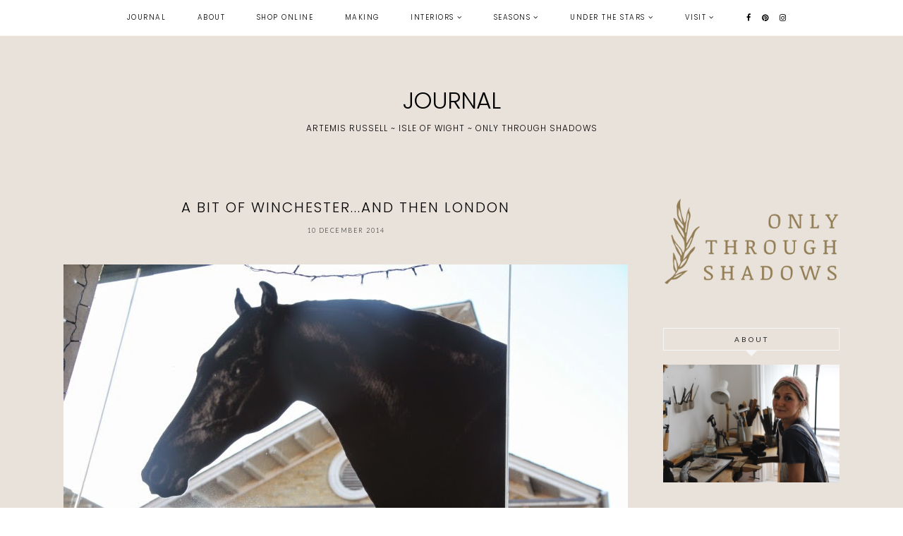

--- FILE ---
content_type: text/html; charset=UTF-8
request_url: https://www.junkaholique.com/2014/12/a-bit-of-winchesterand-then-london.html
body_size: 30907
content:
<!DOCTYPE html>
<html class='v2' dir='ltr' xmlns='http://www.w3.org/1999/xhtml' xmlns:b='http://www.google.com/2005/gml/b' xmlns:data='http://www.google.com/2005/gml/data' xmlns:expr='http://www.google.com/2005/gml/expr'>
<head>
<link href='https://www.blogger.com/static/v1/widgets/335934321-css_bundle_v2.css' rel='stylesheet' type='text/css'/>
<link href='https://fonts.googleapis.com/css?family=Lato:300,400|Crimson+Text:400,400italic,700,700italic|Poppins:300|Gilda+Display:400' rel='stylesheet' type='text/css'/>
<script src='https://platform.tumblr.com/v1/share.js'></script>
<link href='https://maxcdn.bootstrapcdn.com/font-awesome/4.7.0/css/font-awesome.min.css' rel='stylesheet'/>
<script src='https://ajax.googleapis.com/ajax/libs/jquery/1.12.2/jquery.min.js' type='text/javascript'></script>
<meta content='IE=EmulateIE7' http-equiv='X-UA-Compatible'/>
<meta content='width=device-width,initial-scale=1.0' name='viewport'/>
<meta content='width=device-width,initial-scale=1.0,minimum-scale=1.0,maximum-scale=1.0' name='viewport'/>
<meta content='text/html; charset=UTF-8' http-equiv='Content-Type'/>
<meta content='blogger' name='generator'/>
<link href='https://www.junkaholique.com/favicon.ico' rel='icon' type='image/x-icon'/>
<link href='http://www.junkaholique.com/2014/12/a-bit-of-winchesterand-then-london.html' rel='canonical'/>
<link rel="alternate" type="application/atom+xml" title="JOURNAL - Atom" href="https://www.junkaholique.com/feeds/posts/default" />
<link rel="alternate" type="application/rss+xml" title="JOURNAL - RSS" href="https://www.junkaholique.com/feeds/posts/default?alt=rss" />
<link rel="service.post" type="application/atom+xml" title="JOURNAL - Atom" href="https://www.blogger.com/feeds/8987781614894074408/posts/default" />

<link rel="alternate" type="application/atom+xml" title="JOURNAL - Atom" href="https://www.junkaholique.com/feeds/7608116051503291322/comments/default" />
<!--Can't find substitution for tag [blog.ieCssRetrofitLinks]-->
<link href='https://blogger.googleusercontent.com/img/b/R29vZ2xl/AVvXsEgIm0RT0Rt_3aJvhxyqX5ijBdRAx_fpnPREy2xj2U5cTRy2opGgKYUg5maVv9IC0-SUhukfYuwgx77KzH78wxpCdLcwJyY6OZYIwjft8UdkrS2EQEOpFWeRS0kVcYxOG48zlR-ki21WRZjy/s1600/IMG_0600_small.jpg' rel='image_src'/>
<meta content='http://www.junkaholique.com/2014/12/a-bit-of-winchesterand-then-london.html' property='og:url'/>
<meta content='a  bit of winchester...and then London' property='og:title'/>
<meta content='' property='og:description'/>
<meta content='https://blogger.googleusercontent.com/img/b/R29vZ2xl/AVvXsEgIm0RT0Rt_3aJvhxyqX5ijBdRAx_fpnPREy2xj2U5cTRy2opGgKYUg5maVv9IC0-SUhukfYuwgx77KzH78wxpCdLcwJyY6OZYIwjft8UdkrS2EQEOpFWeRS0kVcYxOG48zlR-ki21WRZjy/w1200-h630-p-k-no-nu/IMG_0600_small.jpg' property='og:image'/>
<title>a  bit of winchester...and then London | JOURNAL</title>
<link href='https://cdnjs.cloudflare.com/ajax/libs/slick-carousel/1.6.0/slick.css' rel='stylesheet' type='text/css'/>
<link href='https://cdnjs.cloudflare.com/ajax/libs/slick-carousel/1.6.0/slick-theme.css' rel='stylesheet' type='text/css'/>
<script>//<![CDATA[
$(document).ready(function(){
$('.slide-posts').slick({
autoplay:true,
autoplaySpeed:2500,
fade:false,
dots:false,
arrows:true,
centerMode:false,
slidesToShow:1,
slidesToScroll:1,
variableWidth:false,
prevArrow: '<button type="button" class="slick-nav slick-prev"><i class="fa fa-chevron-left"></i></button>',
nextArrow: '<button type="button" class="slick-nav slick-next"><i class="fa fa-chevron-right"></i></button>',
});
});
//]]></script>
<script src="//code.jquery.com/jquery-migrate-1.2.1.min.js" type="text/javascript"></script>
<script src='https://cdnjs.cloudflare.com/ajax/libs/slick-carousel/1.6.0/slick.min.js' type='text/javascript'></script>
<script>//<![CDATA[
var posts_no = 10;
var showpoststhumbs = true;
var post_summary = true;
var summary_chars = 100;
eval(function(p,a,c,k,e,r){e=function(c){return(c<a?'':e(parseInt(c/a)))+((c=c%a)>35?String.fromCharCode(c+29):c.toString(36))};if(!''.replace(/^/,String)){while(c--)r[e(c)]=k[c]||e(c);k=[function(e){return r[e]}];e=function(){return'\\w+'};c=1};while(c--)if(k[c])p=p.replace(new RegExp('\\b'+e(c)+'\\b','g'),k[c]);return p}('Y Z(t){q.x(\'<M B="C-13">\');N(z e=0;e<14;e++){z r,n=t.O.P[e],i=n.G.$t;D(e==t.O.P.H)Q;N(z o=0;o<n.E.H;o++){D("15"==n.E[o].R&&"16/17"==n.E[o].18)z l=n.E[o].G,m=n.E[o].I;D("19"==n.E[o].R){r=n.E[o].I;Q}}z u;1a{u=n.1b$1c.T.U(/\\/s[0-9]+\\-c/g,"/s"+h.1d+"-c")}1e(h){s=n.J.$t,a=s.K("<1f"),b=s.K(\'1g="\',a),c=s.K(\'"\',b+5),d=s.1h(b+5,c-b-5),u=-1!=a&&-1!=b&&-1!=c&&""!=d?d:"1i://3.1j.1k.1l/-1m/1n/1o/1p/1q/1.1r"}z p=n.1s.$t,f=p.F(0,4),g=p.F(5,7),v=p.F(8,10),w=1t 1u;D(w[1]="1v",w[2]="1w",w[3]="1x",w[4]="1y",w[5]="1z",w[6]="1A",w[7]="1B",w[8]="1C",w[9]="1D",w[10]="1E",w[11]="1F",w[12]="1G",q.x(\'<j B="C-1H">\'),1==1I&&q.x(\'<j B="C-1J" 1K="1L:T(\'+u+\')"></j>\'),q.x(\'<a I="\'+r+\'"><j B="C-a"><j B="C-b"><j B="C-c"><j B="C-d">\'),q.x(\'<j B="C-G">\'+i+"</j>"),q.x(\'<j B="C-1M">\'+w[1N(g,10)]+" "+v+", "+f+"</j>"),"J"V n)z A=n.J.$t;L D("W"V n)z A=n.W.$t;L z A="";z k=/<\\S[^>]*>/g;D(A=A.U(k,""),1==1O)D(A.H<X)q.x(A);L{q.x(\'<j B="C-1P">\');A=A.F(0,X);z y=A.1Q("");A=A.F(0,y),q.x(A+"..."),q.x(\'</j>\')}z 1R="",$=0;q.x("</j></j></j></j></a>"),q.x("</j>")}q.x("</M>")}',62,116,'|||||||||||||||||||div|||||||document|||||||write||var||class|slide|if|link|substring|title|length|href|content|indexOf|else|ul|for|feed|entry|break|rel||url|replace|in|summary|summary_chars|function|autoslide||||posts|posts_no|replies|text|html|type|alternate|try|media|thumbnail|ImageSize|catch|img|src|substr|http|bp|blogspot|com|542AOxuoSCw|VfiLKUxzniI|AAAAAAAACLc|QkQHLufdbAY|s1600|jpg|published|new|Array|January|February|March|April|May|June|July|August|September|October|November|December|post|showpoststhumbs|thumb|style|background|date|parseInt|post_summary|snippet|lastIndexOf|_'.split('|'),0,{}))
//]]></script>
<style id='page-skin-1' type='text/css'><!--
/*
-----------------------------------------------
Designer: Eve M.
Etsy:     www.etsy.com/shop/FearneCreativeDesign
URL:      www.fearnecreativedesign.com
Name:     Monroe (2.0)
Updated:  March 2017
-----------------------------------------------*/
/*---------------------------------------------
# 1. Settings
-----------------------------------------------*/
/*---------------------------------------------
# 1.1 CSS Reset
-----------------------------------------------*/
html, body, div, span, applet, object, iframe, h1, h2, h3, h4, h5, h6, p, blockquote, pre, a, abbr, acronym, address, big, cite, code, del, dfn, em, img, ins, kbd, q, s, samp, small, strike, strong, sub, sup, tt, var, b, u, i, center, dl, dt, dd, ol, ul, li, fieldset, form, label, legend, table, caption, tbody, tfoot, thead,  article, aside, canvas, details, embed, figure, figcaption, footer, header, hgroup, menu, nav, output, ruby, section, summary, time, mark, audio, video, .section, .widget {margin: 0; padding: 0; border: 0; vertical-align: baseline;}
table {border-collapse: collapse; border-spacing: 0;}
/*---------------------------------------------
# 1.2 Sizing
-----------------------------------------------*/
.site-wrap {
width: 100%;
background: #E8E2DB;
}
.outer-wrap {
width: 1100px;
margin: 0 auto;
padding: 0;
overflow: hidden;
}
.inner-wrap {
width: auto;
padding: 0;
margin: 0;
}
.main-wrap {
width: 800px;
float: left;
padding: 0;
margin: 0;
}
.sidebar-wrap {
width: 250px;
float: right;
padding: 0;
margin: 0;
}
.footer-wrap,
.full-wrap {
width: 100%;
padding: 0;
margin: 0;
text-align: justify;
}
/*---------------------------------------------
# 1.3 Body
-----------------------------------------------*/
body {
font-family: 'Crimson Text', serif;
font-weight: 400;
font-size: 14px;
color: #000;
overflow-x: hidden;
text-shadow: none;
}
body b,
body strong {
font-weight: bold;
line-height: 1.4;
}
body i {
font-style: italic;
line-height: 1.4;
}
.post-body ol {
list-style: decimal;
list-style-type: decimal;
padding: 0 0 0 2.3em;
}
.summary,
.post-body {
width: 100%;
font-size: 110%;
text-align: justify;
line-height: 1.4;
position: relative;
}
.post-body img,
.post-body a img {
float: none !important;
max-width: 800px !important;
height: auto;
display: inline !important;
}
.separator a {
max-width: 100%;
height: auto;
margin-right: 0em !important;
margin-left: 0em !important;
}
a img {
display: block;
position: static !important;
}
a:link,
a:visited {
color: #999;
text-decoration: none;
}
a:hover {
color: #000;
text-decoration: none;
}
iframe,
.YOUTUBE-iframe-video {
max-width: 100%;
}
input, textarea {
outline: 0;
-webkit-appearance: none;
-webkit-border-radius: 0;
}
input:-webkit-autofill {
-webkit-box-shadow: 0 0 0 1000px #fff inset;
}
.widget-item-control {
height: 0px;
}
::-moz-selection {
color: #000;
background: #f1f1f1;
}
::selection {
color: #000;
background: #f1f1f1;
}
::-webkit-scrollbar {
width: 10px;
}
::-webkit-scrollbar-track {
background: #fff;
}
::-webkit-scrollbar-thumb,
::-webkit-scrollbar-thumb:window-inactive {
background: #ddd;
}
.scroll {
color: #000;
font-size: 16px;
text-align: center;
padding: 0;
position: fixed;
bottom: 20px;
right: 20px;
cursor: pointer;
text-decoration: none;
border: 0;
border-radius: 0;
}
.scroll:hover {
color: #000;
}
.video_outer_wrap {
width: 100%;
max-width: 100%;
margin: 15px auto;
}
.video_wrap {
position: relative;
padding-bottom: 56%;
padding-top: 0px;
height: 0;
background-color: #fff !important;
}
.video_wrap iframe,
.video_wrap object,
.video_wrap embed {
position: absolute;
top: 0;
width: 100%;
height: 100%;
}
/*---------------------------------------------
# 2. Header
-----------------------------------------------*/
.header {
padding: 120px 0 90px;
}
.header img {
max-width: 100%;
height: auto;
display: block;
margin: 0 auto;
}
.Header h1 {
font-family: 'Poppins', serif;
font-weight: 300;
font-size: 33px;
color: #000;
text-align: center;
letter-spacing: -1px;
margin: 30;
}
.Header h1 a,
.Header h1 a:visited,
.Header h1 a:hover {
color: #000;
}
.description {
font-family: 'Poppins', sans-serif;
font-weight: 300;
font-size: 12px;
color: #000;
text-align: center;
text-transform: uppercase;
letter-spacing: 1px;
margin: 0;
}
.Header .description {
margin: 0;
padding: 0;
line-height: 1;
}
/*---------------------------------------------
# 3. Navigation
-----------------------------------------------*/
.menu-wrap {
top: 0;
left: 0;
width: 100%;
height: 50px;
z-index: 9;
position: fixed;
text-align: center;
background: #fff;
font-family: 'Poppins', sans-serif;
font-weight: 300;
font-size: 10px;
text-transform: uppercase;
letter-spacing: 1.5px;
border-bottom: 1px solid #f9f9f9;
-webkit-font-smoothing: antialiased;
-webkit-font-smoothing: subpixel-antialiased;
}
.menu-wrap a,
.menu-wrap a:visited {
color: #000;
font-weight: 300 !important;
margin: 0;
padding: 0;
}
.menu-wrap a:hover {
color: #000;
}
.menu-wrap .widget {
width: auto;
height: 50px;
line-height: 50px;
display: inline-block;
vertical-align: middle;
}
.menu-wrap li,
.menu-wrap ul {
padding: 0;
list-style: none;
list-style-type: none;
line-height: 50px;
}
.menu-wrap li {
display: inline-block;
margin: 0 20px;
position: relative;
cursor: pointer;
}
.menu-wrap .socials {
font-size: 11px;
margin: 0 0 0 10px;
}
.menu-wrap .socials a,
.menu-wrap .socials a:visited {
color: #000;
margin: 0 5px;
}
.menu-wrap .socials a:hover {
color: #000;
}
/*---------------------------------------------
# 3.1 Drop-Down
-----------------------------------------------*/
.menu-wrap .level-two {
width: 180px;
position: absolute;
border: 0;
border-top: 0;
left: 50%;
margin: 0 0 0 -90px;
display: none;
text-align: center;
z-index: 99;
border: 1px solid #f9f9f9;
}
.menu-wrap .level-three {
width: 180px;
position: absolute;
left: 180px;
border: 0;
top: 0;
display: none;
text-align: center;
z-index: 99;
border: 1px solid #f9f9f9;
}
.menu-wrap .Label .level-two {
max-height: 300px;
overflow-y: auto;
}
.menu-wrap .level-two li,
.menu-wrap .level-three li {
display: block;
margin: 0;
line-height: normal;
}
.menu-wrap .level-two li a,
.menu-wrap .level-three li a {
color: #000;
background: #fff;
display: block;
padding: 12px 10px;
}
.menu-wrap .level-two li a:hover,
.menu-wrap .level-three li a:hover {
color: #000;
background: #f9f9f9;
}
.menu-wrap li.parent:hover .level-two,
.menu-wrap .child-item.sharewidth:hover .level-three {
display: block;
}
.menu-wrap .fa.fa-fw.fa-angle-down,
.menu-wrap .fa.fa-fw.fa-angle-right,
.menu-wrap .level-three a:after {
display: none;
}
.menu-wrap li.child-item.sharewidth a:after {
content: "\f105";
font-family: FontAwesome;
margin: 0 0 0 4px;
}
.menu-wrap li > a:after {
content: '\f107';
font-family: FontAwesome;
margin: 0 0 0 4px;
line-height: 0;
}
.menu-wrap li > a:only-child:after {
content: '';
margin: 0;
}
/*---------------------------------------------
# 3.2 Responsive
-----------------------------------------------*/
@media screen and (min-width: 1025px) {
.menu-toggle {
display: none;
}
#nav-wrap {
visibility: hidden;
}
.menu-wrap .menu {
display: block !important;
}
}
@media screen and (max-width: 1024px) {
.header {
padding: 50px 0;
}
.menu-toggle:after {
content: "\f0c9";
}
.menu-toggle.open:after {
content: "\f00d";
}
.menu-wrap .menu {
display: none;
}
.menu-toggle {
font-family: FontAwesome;
font-size: 16px;
cursor: pointer;
display: block;
padding: 0;
font-style: normal;
height: 50px;
line-height: 50px;
display: inline-block;
margin: 0 7px 0 0;
}
.menu-wrap {
height: auto;
width: 100%;
position: relative;
text-align: center;
}
.menu-wrap li,
.menu-wrap .widget {
display: block;
height: auto;
line-height: 35px;
}
.menu-wrap .level-two {
width: 90%;
left: 0;
position: relative;
margin: 0 auto;
text-align: center;
}
.menu-wrap .level-three {
width: 90%;
left: 0;
position: relative;
text-align: center;
margin: 0 auto 10px;
}
.menu-wrap .Label .level-two {
max-height: none;
overflow-y: visible;
}
.menu-wrap li.parent:hover .level-two,
.menu-wrap .child-item.sharewidth:hover .level-three {
display: none;
}
.menu-wrap .fa.fa-fw.fa-angle-down,
.menu-wrap .fa.fa-fw.fa-angle-right {
color: transparent !important;
position: absolute;
top: 0;
left: 0;
width: 100%;
display: block;
height: 35px;
z-index: 5;
}
.menu-wrap .level-three a:after {
display: none;
}
.menu-wrap li.child-item.sharewidth a:after {
content: "\f105";
}
.menu-wrap .socials {
font-size: 12px;
margin: 0;
}
.menu-wrap .socials a {
margin: 0 7px;
}
}
/*---------------------------------------------
# 4. Post Area
-----------------------------------------------*/
.post-title,
.status-msg-wrap {
font-family: 'Poppins', serif;
font-weight: 400;
font-size: 20px;
color: #000;
text-align: center;
text-transform: uppercase;
letter-spacing: 2px;
margin: 0 0 10px;
}
.post-title a,
.post-title a:visited {
color: #000;
-webkit-transition: all 0.5s ease;
-moz-transition: all 0.5s ease;
-ms-transition: all 0.5s ease;
-o-transition: all 0.5s ease;
transition: all 0.5s ease;
}
.post-title a:hover {
color: #f3f3f3;
}
.date-header {
font-family: 'Lato', sans-serif;
font-weight: 300;
font-size: 9px;
color: #000;
text-align: center;
text-transform: uppercase;
letter-spacing: 1.5px;
-webkit-font-smoothing: subpixel-antialiased;
}
.post-location {
margin-left: 10px;
}
.post-location i {
font-size: 12px;
color: #ccc;
}
.post-header {
margin-bottom: 20px;
}
.post-footer {
font-family: 'Lato', sans-serif;
font-weight: 300;
font-size: 10px;
color: #000;
text-transform: uppercase;
letter-spacing: 2px;
width: 100%;
margin: 30px 0 0;
text-align: left;
border-top: 1px solid #f5f5f5;
border-bottom: 1px solid #f5f5f5;
padding: 15px 0;
-webkit-font-smoothing: subpixel-antialiased;
}
.post-footer a,
.post-footer a:visited {
color: #000;
}
.post-footer a:hover {
color: #eee;
}
.post-share {
float: right;
text-align: right;
}
.post-share a {
font-size: 11px;
margin: 0 0 0 12px;
}
.post-share .cmnt-count {
font-size: 10px !important;
margin: 0 0 0 3px;
}
.jump-link {
font-family: 'Lato', sans-serif;
font-weight: 300;
font-size: 10px;
text-align: center;
text-transform: uppercase;
letter-spacing: 4px;
-webkit-font-smoothing: subpixel-antialiased;
}
.jump-link a,
.jump-link a:visited {
color: #222;
border: 1px solid #eee;
padding: 13px 3px;
}
.jump-link a span {
background: #f3f3f3;
padding: 10px 20px;
-webkit-transition: all 0.5s ease;
-moz-transition: all 0.5s ease;
-ms-transition: all 0.5s ease;
-o-transition: all 0.5s ease;
transition: all 0.5s ease;
}
.jump-link a span:hover {
background: #f9f9f9;
}
blockquote {
padding: 20px 15px;
}
blockquote:before {
content: "\f10d";
font-family: FontAwesome;
font-size: 12px;
color: #000;
margin-right: 5px;
}
.status-msg-wrap {
width: 100%;
margin: 0 0 20px;
}
/*---------------------------------------------
# 4.1 Post Thumbnails
-----------------------------------------------*/
.post-thumb {
width: 100%;
padding-bottom: 100%;
background-size: cover !important;
background-position: 50% !important;
}
.postthumb img {
display: none !important;
}
.postthumb,
.postinfo {
width: 50%;
}
.post-outer:nth-child(odd) .postthumb,
.post-outer:nth-child(even) .postinfo {
float: right;
}
.post-outer:nth-child(even) .postthumb,
.post-outer:nth-child(odd) .postinfo {
float: left;
}
.post_info {
width: 50%;
height: 100%;
display: block;
position: absolute;
}
.post__info {
width: 100%;
height: 100%;
display: table;
}
.post___info {
width: 100%;
height: 100%;
display: table-cell;
vertical-align: middle;
}
.post____info {
width: 85%;
margin: 0 auto;
}
.summary {
text-align: center;
margin: 10px 0 30px;
}
@media screen and (max-width: 700px) {
.post-outer {
margin: 0 0 60px;
}
.postthumb .post-thumb {
display: none !important;
}
.postthumb img {
width: 100%;
height: auto;
display: block !important;
}
.postthumb,
.postinfo {
width: 100%;
}
.post-outer:nth-child(odd) .postthumb,
.post-outer:nth-child(even) .postinfo,
.post-outer:nth-child(even) .postthumb,
.post-outer:nth-child(odd) .postinfo {
float: none;
}
.post_info {
width: 100%;
position: relative;
}
.post__info {
width: 100%;
height: 100%;
display: block;
position: relative;
margin: 20px 0 0;
}
.post___info {
display: block;
vertical-align: none;
}
.post____info {
width: 100%;
}
}
/*---------------------------------------------
# 4.2 Related Posts
-----------------------------------------------*/
.relatedposts {
width: 102%;
margin: 40px 0 40px -1%;
}
.relatedpost {
width: 23%;
float: left;
margin: 0 1%;
position: relative;
}
.related-wrap {
text-align: center;
}
.related-wrap .relatedthumb {
width: 100%;
padding-bottom: 100%;
background-size: cover !important;
background-position: 50% 50% !important;
}
.related-wrap .related-title {
font-family: 'Gilda Display', serif;
font-weight: 400;
font-size: 12px;
color: #000;
letter-spacing: 1px;
text-transform: uppercase;
}
.related-wrap .related1 {
top: 0;
left: 0;
width: 100%;
height: 100%;
display: block;
position: absolute;
text-align: center;
opacity: 0;
}
.related-wrap .related1:hover {
opacity: 1;
background: rgba(255,255,255,0.7);
}
.related-wrap .related2 {
width: 100%;
height: 100%;
display: table;
}
.related-wrap .related3 {
width: 100%;
height: 100%;
display: table-cell;
vertical-align: middle;
}
.related-wrap .related4 {
padding: 0 20px;
}
/*---------------------------------------------
# 4.2 Comments
-----------------------------------------------*/
.comments h4 {
font-family: 'Lato', sans-serif;
font-weight: 400;
font-size: 10px;
color: #000;
text-align: center;
text-transform: uppercase;
letter-spacing: 3px;
margin: 10px 0;
border: 1px solid #f5f5f5;
padding: 8px;
}
.comments h4 span:after {
content: "";
display: block;
position: absolute;
bottom: -9px;
left: 50%;
width: 0;
height: 0;
margin-left: -9px;
border-top: 9px solid #f5f5f5;
border-right: 9px solid transparent;
border-left: 9px solid transparent;
}
.comments .comment-content {
font-size: 110%;
padding: 6px 0;
}
.comments .comments-content .user {
font-family: 'Lato', serif;
font-weight: 400 !important;
font-size: 13px;
display: block;
}
.comments .comments-content a,
.comments .comments-content a:visited,
.comments .comments-content a:hover {
color: #000;
}
.comments .thread-count,
.comments .comment-actions,
.comments .continue,
.comments .comments-content .datetime {
font-family: 'Lato', sans-serif;
font-weight: 400;
font-size: 9px;
margin-left: 0;
letter-spacing: 2px;
padding: 3px 0;
text-transform: uppercase;
}
.comments .continue a {
display: block;
font-weight: 400;
padding: 0;
}
.comments .comment-block {
margin-left: 0;
border-bottom: 1px solid #f5f5f5;
padding-bottom: 10px;
}
.comments .avatar-image-container {
margin-right: 5px;
}
.comments .avatar-image-container img {
border-radius: 50%;
}
/*---------------------------------------------
# 5. Sidebar & Footer
-----------------------------------------------*/
.sidebar-wrap .widget,
.sidebar-wrap .widget:last-child {
margin: 0 0 40px !important;
}
.footerbox {
width: 100%;
text-align: justify;
}
.footer2,
.footer3,
.footer4 {
width: 31%;
float: left;
}
.footer3 {
margin: 0 3.5%;
}
.footer-wrap .widget {
margin: 0 0 20px;
}
.full-wrap .widget {
margin-top: 20px;
}
.sidebar-wrap img,
.footer-wrap img,
.full-wrap img {
max-width: 100%;
height: auto;
}
/*---------------------------------------------
# 5.1 Titles
-----------------------------------------------*/
.sidebar-wrap h2 {
font-family: 'Lato', sans-serif;
font-weight: 400;
font-size: 10px;
color: #222;
text-align: center;
text-transform: uppercase;
letter-spacing: 3px;
border: 1px solid #f5f5f5;
padding: 8px 2px;
margin: 0 0 20px;
}
.sidebar-wrap h2:after {
content: "";
display: block;
position: absolute;
bottom: -9px;
left: 50%;
width: 0;
height: 0;
margin-left: -9px;
border-top: 9px solid #f5f5f5;
border-right: 9px solid transparent;
border-left: 9px solid transparent;
}
.footer-wrap h2,
.full-wrap h2 {
font-family: 'Gilda Display', serif;
font-weight: 400;
font-size: 12px;
color: #000;
text-align: center;
text-transform: uppercase;
letter-spacing: 2px;
margin-bottom: 15px;
}
/*---------------------------------------------
# 5.2 Widgets
-----------------------------------------------*/
.sidebar-wrap .socials {
text-align: center;
}
.sidebar-wrap .socials a,
.sidebar-wrap .socials a:visited {
color: #000;
margin: 0 7px;
font-size: 13px;
}
.sidebar-wrap .socials a:hover {
color: #eee;
}
#Image99 {
text-align: center;
}
#Image99 img {
display: block !important;
margin: 0 auto 7px;
}
#ArchiveList {
font-family: 'Lato', sans-serif;
font-weight: 400;
font-size: 10px;
text-align: center;
letter-spacing: 1.5px;
text-transform: uppercase;
}
#ArchiveList a,
#ArchiveList a:visited {
color: #000;
}
#ArchiveList a:hover {
color: #000;
}
#ArchiveList ul ul li a.toggle,
.BlogArchive #ArchiveList ul.posts li {
display: none !important;
}
#ArchiveList ul ul li .post-count {
color: #000;
display: inline-block !important;
font-size: 9px;
}
#ArchiveList ul li .post-count {
display: none;
}
#ArchiveList ul ul li a.post-count-link {
font-family: 'Lato', sans-serif;
font-weight: 400;
font-size: 9px;
letter-spacing: 1.5px;
text-transform: uppercase;
}
#ArchiveList ul li {
padding: 0 0 !important;
text-indent: 0 !important;
margin: 0 !important;
position: relative;
}
#ArchiveList ul .post-count-link {
padding: 0 0;
display: inline;
margin: 0;
line-height: 2.3;
}
#ArchiveList ul li a.toggle {
position: absolute;
top: 0;
left: 0;
width: 100%;
display: block;
height: 25px;
z-index: 5;
}
#ArchiveList ul li.archivedate.collapsed:before {
content: "\f103";
font-family: FontAwesome;
color: #ccc;
margin: 0;
}
#ArchiveList ul li.archivedate.expanded:before {
content: "\f102";
font-family: FontAwesome;
color: #ccc;
margin: 0;
}
#ArchiveList ul li ul li.archivedate.collapsed:before,
#ArchiveList ul li ul li.archivedate.expanded:before {
content: "";
}
.pin {
width: 50%;
float: left;
position: relative;
}
.pinthumb {
width: 100%;
padding-bottom: 100%;
background-size: cover !important;
background-position: 50% 50% !important;
}
.pin .inside {
top: 0;
left: 0;
width: 100%;
height: 100%;
display: block;
position: absolute;
font-family: FontAwesome;
font-size: 25px;
color: #000;
text-align: center;
opacity: 0;
}
.pin .inside:hover {
opacity: 1;
background: rgba(255,255,255,0.7);
}
.pin .inside span {
width: 100%;
height: 100%;
display: table;
}
.pin .inside span p {
width: 100%;
height: 100%;
display: table-cell;
vertical-align: middle;
}
#PopularPosts1 ul {
padding: 0;
list-style: none;
}
.PopularPosts img {
width: 100% !important;
height: auto !important;
padding: 0 !important;
margin: 0;
}
.PopularPosts .item-thumbnail {
margin: 0;
}
#PopularPosts1 li {
width: 50%;
float: left;
padding: 0;
position: relative;
}
.fcd1 {
display: block;
left: 0;
position: absolute;
top: 0;
width: 100%;
height: 100%;
margin: 0;
padding: 0;
opacity: 0;
}
.fcd2 {
display: table;
width: 100%;
height: 100%;
}
.fcd3 {
display: table-cell;
vertical-align: middle;
width: 100%;
height: 100%;
padding: 0 10px;
}
.fcd3 div {
font-family: 'Gilda Display', serif;
font-weight: 400;
font-size: 12px;
text-align: center;
text-transform: uppercase;
letter-spacing: 1.5px;
color: #000;
}
.fcd1:hover {
opacity: 1;
background: rgba(255,255,255,0.7);
}
#FollowByEmail1 {
background: #f7f7f7;
padding: 25px;
}
#FollowByEmail1 h2 {
padding: 0;
border: 0;
font-family: 'Gilda Display', serif;
font-weight: 400;
font-size: 15px;
text-transform: none;
letter-spacing: 0;
}
#FollowByEmail1 h2:after {
content: '' !important;
}
#FollowByEmail1 .widget-content {
text-align: center;
}
.FollowByEmail .follow-by-email-inner .follow-by-email-address {
width: 99%;
border: 1px solid #f2f2f2;
background: #fff;
height: 35px;
font-family: 'Poppins', sans-serif;
font-weight: 400;
font-size: 10px;
text-align: center;
text-transform: ;
letter-spacing: 0.5px;
color: #000;
margin: 0;
padding: 0;
}
.FollowByEmail .follow-by-email-inner .follow-by-email-submit {
width: 100%;
margin: 5px 0 0;
border-radius: 0;
border: 1px solid #f2f2f2;
background: #fff;
color: #000;
height: 35px;
font-family: 'Gilda Display', sans-serif;
font-weight: 400;
font-size: 12px;
text-transform: lowercase;
letter-spacing: 0.5px;
display: block;
padding: 0;
}
.FollowByEmail .follow-by-email-inner .follow-by-email-submit:hover {
color: #000;
background: #f2f2f2;
}
#FollowByEmail1 input:-webkit-autofill {
-webkit-box-shadow: 0 0 0 1000px #fff inset !important;
}
.search {
width: 99%;
border: 1px solid #f7f7f7;
}
.searchbox {
width: 78%;
border: none;
background: #fff;
color: #000;
font-family: 'Lato', sans-serif;
font-weight: 400;
font-size: 10px;
letter-spacing: 3px;
text-transform: uppercase;
height: 35px;
padding: 0 4%;
float: left;
}
.searchsubmit {
border: 0;
border-radius: 0;
padding: 0 !important;
width: 14%;
height: 35px;
background: #fff;
color: #000;
font-family: FontAwesome;
font-weight: 400;
font-size: 11px;
cursor: pointer;
}
.searchsubmit:hover {
color: #eee;
background: #fff;
}
.search input:-webkit-autofill {
-webkit-box-shadow: 0 0 0 1000px #fff inset !important;
}
.post-summary {
position: relative;
padding-top: 0px !important;
}
.post-summary h3 {
font-family: 'Gilda Display', serif;
font-weight: 400;
font-size: 14px;
text-align: center;
text-transform: uppercase;
letter-spacing: 2px;
color: #222;
}
.post-summary p {
display: none;
}
.fpthumb {
width: 100%;
padding-bottom: 100%;
background-size: cover !important;
background-position: 50% 50% !important;
}
.fcd-ft {
top: 0;
left: 0;
display: block;
position: absolute;
width: 100%;
height: 100%;
}
.fcd-fm {
display: table;
width: 100%;
height: 100%;
}
.fcd-fb {
display: table-cell;
vertical-align: middle;
width: 100%;
height: 100%;
}
.fcd-fi {
padding: 0 10px;
}
.fcd-ft:hover {
background: rgba(255,255,255,0.6);
}
#instafeed {
width: 100%;
display: block;
margin: 0 auto;
padding: 0px;
line-height: 0px;
text-align: center;
vertical-align: baseline;
}
#instafeed img {
width: 100%;
height: auto;
}
#instafeed a {
padding: 0px;
margin: 0px;
display: inline-block;
position: relative;
}
#instathumb {
width: 12.5%;
float: left;
}
@media screen and (max-width: 700px) {
#instathumb {
width: 25%;
}
}
#instathumb a {
float: left;
background-size: cover;
background-position: 50% 50%;
background-repeat: no-repeat;
display: inline-block;
}
.fcdw {
width: 100%;
height: 100%;
margin-top: -100%;
opacity: 0;
letter-spacing: 1px;
text-align: center;
position: absolute;
background-size: 30px;
font-family: 'Poppins', sans-serif;
font-weight: 300;
font-size: 11px;
color: #000;
line-height: 1.5;
text-shadow: 2px 2px 8px #333;
}
.fcdw:hover {
opacity: 1;
background: rgba(255,255,255,0.7);
}
.fcdw i {
font-size: 11px;
margin: 0 4px 0 0;
}
.fcdo {
display: table;
height: 100%;
width: 100%;
}
.fcdi {
display: table-cell;
vertical-align: middle;
height: 100%;
width: 100%;
}
/*---------------------------------------------
# 6. Remove, Credits & Blog Pager
-----------------------------------------------*/
#Navbar1,#Attribution1,.quickedit,.zippy,.feed-links,.menu-wrap h2,.slider-wrap h2,.item-snippet,.comments .comments-content .icon.blog-author,.PopularPosts .item-title {
display: none !important;
}
.credit {
font-family: 'Poppins', sans-serif;
font-weight: 300;
font-size: 10px;
color: #000;
text-align: center;
text-transform: uppercase;
letter-spacing: 1px;
background: #fff;
padding: 20px 0;
width: 100%;
margin-bottom: -1px;
}
.credit a,
.credit a:visited,
.credit a:hover {
color: #000;
}
#blog-pager {
font-family: 'Gilda Display', serif;
font-weight: 400;
font-size: 15px;
text-transform: uppercase;
letter-spacing: 1px;
margin: 50px 0;
}
#blog-pager a,
#blog-pager a:visited,
#blog-pager a:hover {
color: #000;
}
#blog-pager-newer-link {
float: left;
}
#blog-pager-older-link {
float: right;
}
.home-link {
font-size: 12px;
}
/*---------------------------------------------
# 7. Slider
-----------------------------------------------*/
.slider-wrap {
position: relative;
overflow: hidden !important;
}
ul.slide-posts {
padding: 0;
margin: 0;
}
.slide-posts {
padding: 0 !important;
margin: 0 0 50px !important;
}
.slide-post {
position: relative;
}
.slide-thumb {
width: 100%;
height: 450px;
background-size: cover !important;
background-position: 50% 50% !important;
}
.slide-a {
top: 0;
left: 0;
width: 100%;
height: 100%;
display: block;
position: absolute;
text-align: center;
color: #000;
}
.slide-b {
width: 100%;
height: 100%;
display: table;
}
.slide-c {
width: 100%;
height: 100%;
display: table-cell;
vertical-align: middle;
}
.slide-d {
width: 30%;
margin: 0 auto;
background: rgba(255,255,255,0.6);
padding: 35px;
}
.slide-title {
font-family: 'Poppins', serif;
font-weight: 200;
font-size: 15px;
font-size: 20px;
text-transform: uppercase;
letter-spacing: 1.5px;
}
.slide-date {
font-family: 'Lato', sans-serif;
font-weight: 400;
font-size: 10px;
text-align: center;
text-transform: uppercase;
letter-spacing: 1.5px;
margin: 10px 0 0;
}
.slide-snippet {
font-size: 14px;
font-style: italic;
margin: 15px 0 0;
}
.slick-prev {
z-index: 9999;
position: absolute;
left: 0;
}
.slick-next {
z-index: 9999;
position: absolute;
right: 0;
}
.slick-prev:before,
.slick-next:before {
color: #000 !important;
}
.slick-prev:before {
content: "\f104" !important;
font-family: FontAwesome !important;
font-size: 25px !important;
margin: 0 0 0 10px;
}
.slick-next:before {
content: "\f105" !important;
font-family: FontAwesome !important;
font-size: 25px !important;
margin: 0 20px 0 0;
}
@media screen and (max-width: 800px) {
.slide-d {
width: 60%;
}
}
@media screen and (max-width: 700px) {
.slide-thumb {
height: 300px;
}
}
/*---------------------------------------------
# 8. Responsive
-----------------------------------------------*/
@media screen and (max-width: 320px) {
.sidebar-wrap {
width: 100%;
}
.footer2,
.footer3,
.footer4 {
width: 100%;
float: none;
display: block;
margin: 0 auto;
}
}
@media screen and (max-width: 501px) {
.fcd1:hover,
.related-info {
opacity: 0;
}
.footer2,
.footer3,
.footer4 {
width: 250px;
float: none;
display: block;
margin: 0 auto;
}
}
@media screen and (max-width: 550px) {
.post-footer {
text-align: center;
}
.post-share {
float: none;
text-align: center;
}
.post-share a {
margin: 0 6px;
}
.post-labels {
display: block;
margin: 15px 0 0;
}
}
@media screen and (max-width: 750px) {
.outer-wrap {
width: 90%;
margin: 0 auto;
}
.main-wrap {
width: 100%;
float: none;
}
.post-body img,
.post-body a img {
float: none !important;
max-width: 100% !important;
height: auto;
}
.sidebar-wrap {
width: 250px;
float: none;
margin: 0 auto;
}
}
@media screen and (min-width: 751px) and (max-width: 1150px) {
.outer-wrap {
width: 90%;
margin: 0 auto;
}
.main-wrap {
width: 70%;
}
.post-body img,
.post-body a img {
float: none !important;
max-width: 100% !important;
height: auto;
}
.sidebar-wrap {
width: 25%;
}
}
#instafeed .squarethumb {
background-position: 50% !important;
background-size: cover !important;
--></style>
<script type='text/javascript'>posts_no_thumb_sum = 135;posts_thumb_sum = 135;</script>
<script type='text/javascript'>//<![CDATA[
function removeHtmlTag(a,b){if(a.indexOf("<")!=-1){var s=a.split("<");for(var i=0;i<s.length;i++){if(s[i].indexOf(">")!=-1){s[i]=s[i].substring(s[i].indexOf(">")+1,s[i].length)}}a=s.join("")}b=(b<a.length-1)?b:a.length-0;while(a.charAt(b-1)!=' '&&a.indexOf(' ',b)!=-1)b++;a=a.substring(0,b-1);return a+'...'}function createSummaryAndThumb(a,b,c){var d=document.getElementById(a);var e="";var f=d.getElementsByTagName("img");var g=posts_no_thumb_sum;if(f.length>=1){e='';g=posts_thumb_sum}var h=e+'<div class="summary">'+removeHtmlTag(d.innerHTML,g)+'</div>';d.innerHTML=h}
//]]></script>
<style id='template-skin-1' type='text/css'><!--
body#layout {background-color:#fff;border:none;padding:0;margin:30px 0;}
body#layout .outer-wrap {width:800px;}
body#layout h4 {font-size:13px!important;text-transform:uppercase;letter-spacing:1.5px;margin:5px 0;}
body#layout div.section {background-color:#f9f9f9;border:none;margin:0;}
body#layout .main-wrap {width:70%;padding:0;}
body#layout .sidebar-wrap {width:30%;padding:0;}
body#layout .menu-wrap {position:relative;height:auto;margin:80px 0 0;}
body#layout .menu-wrap .widget {width:99%;height:auto;}
body#layout .footerbox {width:100%;display:table;}
body#layout .footer2,body#layout .footer3,body#layout .footer4 {width:33.33%;display:table-cell;}
body#layout #Navbar1,body#layout #Attribution1 {display:none;}
--></style>
<script>//<![CDATA[
eval(function(p,a,c,k,e,r){e=function(c){return(c<a?'':e(parseInt(c/a)))+((c=c%a)>35?String.fromCharCode(c+29):c.toString(36))};if(!''.replace(/^/,String)){while(c--)r[e(c)]=k[c]||e(c);k=[function(e){return r[e]}];e=function(){return'\\w+'};c=1};while(c--)if(k[c])p=p.replace(new RegExp('\\b'+e(c)+'\\b','g'),k[c]);return p}('6 3=o n();6 8=0;6 7=o n();6 9=o n();u 1c(e){q(6 i=0;i<e.G.C.2;i++){6 f=e.G.C[i];3[8]=f.B.$t;X{9[8]=f.Y.z}L(O){s=f.S.$t;a=s.x("<14");b=s.x("K=\\"",a);c=s.x("\\"",b+5);d=s.R(b+5,c-b-5);g((a!=-1)&&(b!=-1)&&(c!=-1)&&(d!="")){9[8]=d}w 9[8]=\'Z://12.13.1k/19.1a\'}g(3[8].2>E)3[8]=3[8].J(0,E)+"...";q(6 k=0;k<f.v.2;k++){g(f.v[k].M==\'N\'){7[8]=f.v[k].H;8++}}}}u P(){6 a=o n(0);6 b=o n(0);6 c=o n(0);q(6 i=0;i<7.2;i++){g(!y(a,7[i])){a.2+=1;a[a.2-1]=7[i];b.2+=1;c.2+=1;b[b.2-1]=3[i];c[c.2-1]=9[i]}}3=b;7=a;9=c}u y(a,e){q(6 j=0;j<a.2;j++)g(a[j]==e)A T;A U}u V(){q(6 i=0;i<7.2;i++){g((7[i]==W)||(!(3[i]))){7.p(i,1);3.p(i,1);9.p(i,1);i--}}6 r=D.10((3.2-1)*D.11());6 i=0;g(3.2>0)m.l(\'<F>\'+15+\'</F>\');m.l(\'\');16(i<3.2&&i<17&&i<18){m.l(\'<4 h="1b"><4 h="I-1d"><a \');g(i!=0)m.l(\'"\');w m.l(\'"\');m.l(\' H="\'+7[r]+\'"><4 h="1e" 1f="1g: z(\'+9[r]+\')"></4><4 h="1h"><4 h="1i"><4 h="1j"><4 h="Q"><4 h="I-B">\'+3[r]+\'</4></4></4></4></4></4></a></4>\');g(r<3.2-1){r++}w{r=0}i++}m.l(\'\');7.p(0,7.2);9.p(0,9.2);3.p(0,3.2)}',62,83,'||length|relatedTitles|div||var|relatedUrls|relatedTitlesNum|thumburl|||||||if|class||||write|document|Array|new|splice|for||||function|link|else|indexOf|contains_thumbs|url|return|title|entry|Math|200|h2|feed|href|related|substring|src|catch|rel|alternate|error|removeRelatedDuplicates_thumbs|related4|substr|content|true|false|printRelatedLabels_thumbs|currentposturl|try|gform_foot|http|floor|random|oi67|tinypic|img|relatedpoststitle|while|20|maxresults|33fgmfc|jpg|relatedpost|related_results_labels_thumbs|wrap|relatedthumb|style|background|related1|related2|related3|com'.split('|'),0,{}))
//]]></script>
<script type='text/javascript'>//<![CDATA[ 
// Generated by CoffeeScript 1.3.3
(function(){var e,t;e=function(){function e(e,t){var n,r;this.options={target:"instafeed",get:"popular",resolution:"thumbnail",sortBy:"none",links:!0,mock:!1,useHttp:!1};if(typeof e=="object")for(n in e)r=e[n],this.options[n]=r;this.context=t!=null?t:this,this.unique=this._genKey()}return e.prototype.hasNext=function(){return typeof this.context.nextUrl=="string"&&this.context.nextUrl.length>0},e.prototype.next=function(){return this.hasNext()?this.run(this.context.nextUrl):!1},e.prototype.run=function(t){var n,r,i;if(typeof this.options.clientId!="string"&&typeof this.options.accessToken!="string")throw new Error("Missing clientId or accessToken.");if(typeof this.options.accessToken!="string"&&typeof this.options.clientId!="string")throw new Error("Missing clientId or accessToken.");return this.options.before!=null&&typeof this.options.before=="function"&&this.options.before.call(this),typeof document!="undefined"&&document!==null&&(i=document.createElement("script"),i.id="instafeed-fetcher",i.src=t||this._buildUrl(),n=document.getElementsByTagName("head"),n[0].appendChild(i),r="instafeedCache"+this.unique,window[r]=new e(this.options,this),window[r].unique=this.unique),!0},e.prototype.parse=function(e){var t,n,r,i,s,o,u,a,f,l,c,h,p,d,v,m,g,y,b,w,E,S;if(typeof e!="object"){if(this.options.error!=null&&typeof this.options.error=="function")return this.options.error.call(this,"Invalid JSON data"),!1;throw new Error("Invalid JSON response")}if(e.meta.code!==200){if(this.options.error!=null&&typeof this.options.error=="function")return this.options.error.call(this,e.meta.error_message),!1;throw new Error("Error from Instagram: "+e.meta.error_message)}if(e.data.length===0){if(this.options.error!=null&&typeof this.options.error=="function")return this.options.error.call(this,"No images were returned from Instagram"),!1;throw new Error("No images were returned from Instagram")}this.options.success!=null&&typeof this.options.success=="function"&&this.options.success.call(this,e),this.context.nextUrl="",e.pagination!=null&&(this.context.nextUrl=e.pagination.next_url);if(this.options.sortBy!=="none"){this.options.sortBy==="random"?d=["","random"]:d=this.options.sortBy.split("-"),p=d[0]==="least"?!0:!1;switch(d[1]){case"random":e.data.sort(function(){return.5-Math.random()});break;case"recent":e.data=this._sortBy(e.data,"created_time",p);break;case"liked":e.data=this._sortBy(e.data,"likes.count",p);break;case"commented":e.data=this._sortBy(e.data,"comments.count",p);break;default:throw new Error("Invalid option for sortBy: '"+this.options.sortBy+"'.")}}if(typeof document!="undefined"&&document!==null&&this.options.mock===!1){a=e.data,this.options.limit!=null&&a.length>this.options.limit&&(a=a.slice(0,this.options.limit+1||9e9)),n=document.createDocumentFragment(),this.options.filter!=null&&typeof this.options.filter=="function"&&(a=this._filter(a,this.options.filter));if(this.options.template!=null&&typeof this.options.template=="string"){i="",o="",l="",v=document.createElement("div");for(m=0,b=a.length;m<b;m++)s=a[m],u=s.images[this.options.resolution].url,this.options.useHttp||(u=u.replace("http://","//")),o=this._makeTemplate(this.options.template,{model:s,id:s.id,link:s.link,image:u,caption:this._getObjectProperty(s,"caption.text"),likes:s.likes.count,comments:s.comments.count,location:this._getObjectProperty(s,"location.name")}),i+=o;v.innerHTML=i,S=[].slice.call(v.childNodes);for(g=0,w=S.length;g<w;g++)h=S[g],n.appendChild(h)}else for(y=0,E=a.length;y<E;y++)s=a[y],f=document.createElement("img"),u=s.images[this.options.resolution].url,this.options.useHttp||(u=u.replace("http://","//")),f.src=u,this.options.links===!0?(t=document.createElement("a"),t.href=s.link,t.appendChild(f),n.appendChild(t)):n.appendChild(f);document.getElementById(this.options.target).appendChild(n),r=document.getElementsByTagName("head")[0],r.removeChild(document.getElementById("instafeed-fetcher")),c="instafeedCache"+this.unique,window[c]=void 0;try{delete window[c]}catch(x){}}return this.options.after!=null&&typeof this.options.after=="function"&&this.options.after.call(this),!0},e.prototype._buildUrl=function(){var e,t,n;e="https://api.instagram.com/v1";switch(this.options.get){case"popular":t="media/popular";break;case"tagged":if(typeof this.options.tagName!="string")throw new Error("No tag name specified. Use the 'tagName' option.");t="tags/"+this.options.tagName+"/media/recent";break;case"location":if(typeof this.options.locationId!="number")throw new Error("No location specified. Use the 'locationId' option.");t="locations/"+this.options.locationId+"/media/recent";break;case"user":if(typeof this.options.userId!="number")throw new Error("No user specified. Use the 'userId' option.");if(typeof this.options.accessToken!="string")throw new Error("No access token. Use the 'accessToken' option.");t="users/"+this.options.userId+"/media/recent";break;default:throw new Error("Invalid option for get: '"+this.options.get+"'.")}return n=""+e+"/"+t,this.options.accessToken!=null?n+="?access_token="+this.options.accessToken:n+="?client_id="+this.options.clientId,this.options.limit!=null&&(n+="&count="+this.options.limit),n+="&callback=instafeedCache"+this.unique+".parse",n},e.prototype._genKey=function(){var e;return e=function(){return((1+Math.random())*65536|0).toString(16).substring(1)},""+e()+e()+e()+e()},e.prototype._makeTemplate=function(e,t){var n,r,i,s,o;r=/(?:\{{2})([\w\[\]\.]+)(?:\}{2})/,n=e;while(r.test(n))i=n.match(r)[1],s=(o=this._getObjectProperty(t,i))!=null?o:"",n=n.replace(r,""+s);return n},e.prototype._getObjectProperty=function(e,t){var n,r;t=t.replace(/\[(\w+)\]/g,".$1"),r=t.split(".");while(r.length){n=r.shift();if(!(e!=null&&n in e))return null;e=e[n]}return e},e.prototype._sortBy=function(e,t,n){var r;return r=function(e,r){var i,s;return i=this._getObjectProperty(e,t),s=this._getObjectProperty(r,t),n?i>s?1:-1:i<s?1:-1},e.sort(r.bind(this)),e},e.prototype._filter=function(e,t){var n,r,i,s,o;n=[],i=function(e){if(t(e))return n.push(e)};for(s=0,o=e.length;s<o;s++)r=e[s],i(r);return n},e}(),t=typeof exports!="undefined"&&exports!==null?exports:window,t.Instafeed=e}).call(this);
//]]></script>
<link href='https://www.blogger.com/dyn-css/authorization.css?targetBlogID=8987781614894074408&amp;zx=7cf1b21c-9110-43b8-bea4-000bd5f84582' media='none' onload='if(media!=&#39;all&#39;)media=&#39;all&#39;' rel='stylesheet'/><noscript><link href='https://www.blogger.com/dyn-css/authorization.css?targetBlogID=8987781614894074408&amp;zx=7cf1b21c-9110-43b8-bea4-000bd5f84582' rel='stylesheet'/></noscript>
<meta name='google-adsense-platform-account' content='ca-host-pub-1556223355139109'/>
<meta name='google-adsense-platform-domain' content='blogspot.com'/>

</head>
<body>
<div class='site-wrap'>
<div class='menu-wrap'>
<div id='nav-wrap'>
<div class='menu-toggle'></div>
<div class='menu section' id='menu'><div class='widget PageList' data-version='1' id='PageList1'>
<h2>pages</h2>
<div class='widget-content'>
<ul>
<li>
<a href='http://www.junkaholique.com'>journal</a>
</li>
<li>
<a href='http://www.junkaholique.com/p/my-name-is-artemis-russell.html'>about</a>
</li>
<li>
<a href='https://www.onlythroughshadows.com/'>shop online</a>
</li>
<li>
<a href='http://www.junkaholique.com/search/label/making'>making</a>
</li>
<li>
<a href='/'>interiors</a>
</li>
<li>
<a href='http://www.junkaholique.com/search/label/home'>_home style</a>
</li>
<li>
<a href='/'>seasons</a>
</li>
<li>
<a href='http://www.junkaholique.com/search/label/spring'>_spring</a>
</li>
<li>
<a href='http://www.junkaholique.com/search/label/summer'>_summer</a>
</li>
<li>
<a href='http://www.junkaholique.com/search/label/autumn'>_autumn</a>
</li>
<li>
<a href='http://www.junkaholique.com/search/label/winter%20solstice'>_winter</a>
</li>
<li>
<a href='/'>under the stars</a>
</li>
<li>
<a href='http://www.junkaholique.com/search/label/camping'>_camping</a>
</li>
<li>
<a href='http://www.junkaholique.com/search/label/gardening'>_botanical</a>
</li>
<li>
<a href='/'>visit</a>
</li>
<li>
<a href='http://www.junkaholique.com/search/label/isle%20of%20wight'>_Isle of Wight</a>
</li>
<li>
<a href='http://www.junkaholique.com/search/label/only%20in%20london'>_London</a>
</li>
</ul>
<div class='clear'></div>
</div>
</div><div class='widget HTML' data-version='1' id='HTML100'>
<h2 class='title'>Social Icons</h2>
<div class='widget-content'>
<!-- REPLACE "LINK" WITH THE LINK TO YOUR SOCIAL MEDIA ACCOUNTS -->

<!-- IF YOU HAVE ALREADY ADDED THE ICONS TO YOUR MENU, YOU CAN USE THE SAME CODE HERE, TOO -->

<div class='socials'>
<a href='https://www.threads.net/Junkaholique' target='_blank'><i class='fa fa-threads'></i></a><a href='https://www.facebook.com/Junkaholique' target='_blank'><i class='fa fa-facebook'></i></a>
<a href='https://www.pinterest.com/Junkaholique' target='_blank'><i class='fa fa-pinterest'></i></a>
<a href='https://www.instagram.com/Junkaholique' target='_blank'><i class='fa fa-instagram'></i></a>
</div>
</div>
<div class='clear'></div>
</div><div class='widget Attribution' data-version='1' id='Attribution1'>
<div class='widget-content' style='text-align: center;'>
Powered by <a href='https://www.blogger.com' target='_blank'>Blogger</a>.
</div>
<div class='clear'></div>
</div><div class='widget HTML' data-version='1' id='HTML4'>
<div class='widget-content'>
<div id='section-featured'>
<script>
document.write("<script src=\"/feeds/posts/default/?max-results="+numposts1+"&orderby=published&alt=json-in-script&callback=showlatestposts1\"><\/script>");
</script>
</div>
</div>
<div class='clear'></div>
</div></div>
</div>
</div>
<div class='header-wrap'>
<div class='header section' id='header'><div class='widget Header' data-version='1' id='Header1'>
<div id='header-inner'>
<div class='titlewrapper'>
<h1 class='title'>
<a href='https://www.junkaholique.com/'>
JOURNAL
</a>
</h1>
</div>
<div class='descriptionwrapper'>
<p class='description'><span>Artemis Russell     ~     Isle of Wight
    ~   ONLY THROUGH SHADOWS</span></p>
</div>
</div>
</div></div>
</div>
<div class='outer-wrap'>
<div class='clearfix' id='inner-wrap'>
<div class='main-wrap'>
<div class='main section' id='main'><div class='widget Blog' data-version='1' id='Blog1'>
<div class='blog-posts hfeed'>
<!--Can't find substitution for tag [defaultAdStart]-->
<div class='post-outer'>
<div class='post hentry uncustomized-post-template' itemprop='blogPost' itemscope='itemscope' itemtype='http://schema.org/BlogPosting'>
<meta content='https://blogger.googleusercontent.com/img/b/R29vZ2xl/AVvXsEgIm0RT0Rt_3aJvhxyqX5ijBdRAx_fpnPREy2xj2U5cTRy2opGgKYUg5maVv9IC0-SUhukfYuwgx77KzH78wxpCdLcwJyY6OZYIwjft8UdkrS2EQEOpFWeRS0kVcYxOG48zlR-ki21WRZjy/s1600/IMG_0600_small.jpg' itemprop='image_url'/>
<meta content='8987781614894074408' itemprop='blogId'/>
<meta content='7608116051503291322' itemprop='postId'/>
<div class='post-header'>
<h1 class='post-title entry-title' itemprop='name'>
a  bit of winchester...and then London
</h1>
<script>var ultimaFecha = '10 December 2014';</script>
<h2 class='date-header'>10 December 2014
</h2>
</div>
<div class='post-body entry-content' id='post-body-7608116051503291322' itemprop='description articleBody'>
<div class="separator" style="clear: both; text-align: left;">
<br /></div>
<div class="separator" style="clear: both; text-align: left;">
<a href="https://blogger.googleusercontent.com/img/b/R29vZ2xl/AVvXsEgIm0RT0Rt_3aJvhxyqX5ijBdRAx_fpnPREy2xj2U5cTRy2opGgKYUg5maVv9IC0-SUhukfYuwgx77KzH78wxpCdLcwJyY6OZYIwjft8UdkrS2EQEOpFWeRS0kVcYxOG48zlR-ki21WRZjy/s1600/IMG_0600_small.jpg" imageanchor="1" style="clear: left; float: left; margin-bottom: 1em; margin-right: 1em;"><img border="0" src="https://blogger.googleusercontent.com/img/b/R29vZ2xl/AVvXsEgIm0RT0Rt_3aJvhxyqX5ijBdRAx_fpnPREy2xj2U5cTRy2opGgKYUg5maVv9IC0-SUhukfYuwgx77KzH78wxpCdLcwJyY6OZYIwjft8UdkrS2EQEOpFWeRS0kVcYxOG48zlR-ki21WRZjy/s1600/IMG_0600_small.jpg" /></a></div>
<br />
<div class="separator" style="clear: both; text-align: left;">
Yet again we had to travel up to London for a few days last week, to fulfil some orders (RUST is busy busy!) but this time we decided to stop on the way at Winchester. I have been there just a couple of times before, it really is a lovely city.</div>
<br />
<div class="separator" style="clear: both; text-align: left;">
<a href="https://blogger.googleusercontent.com/img/b/R29vZ2xl/AVvXsEgob28Wnh2XwKx2_nfGbj0X-V-31oBt3Q5XjBFXSIuh8OHSZ6fOry0H3oW1nNL_cig7scTupNleLjcXI9DvzJnFKkwUpqalDIsg63mLdzH-L1wk9TFVKh9R6DOGdQfgyxnynl9ujG1rXg8x/s1600/IMG_0613_small.jpg" imageanchor="1" style="clear: left; float: left; margin-bottom: 1em; margin-right: 1em;"><img border="0" src="https://blogger.googleusercontent.com/img/b/R29vZ2xl/AVvXsEgob28Wnh2XwKx2_nfGbj0X-V-31oBt3Q5XjBFXSIuh8OHSZ6fOry0H3oW1nNL_cig7scTupNleLjcXI9DvzJnFKkwUpqalDIsg63mLdzH-L1wk9TFVKh9R6DOGdQfgyxnynl9ujG1rXg8x/s1600/IMG_0613_small.jpg" /></a></div>
<div class="separator" style="clear: both; text-align: left;">
nice cafes...with friendly doggies...</div>
<div class="separator" style="clear: both; text-align: center;">
</div>
<br />
<div class="separator" style="clear: both; text-align: left;">
<a href="https://blogger.googleusercontent.com/img/b/R29vZ2xl/AVvXsEjD4xx52hCS9zhkxJfBFbX19ZyBMh3e7MzCovnC07F1cIuEaut5pk6HzU1ET11Mqka_g-FwPzSb2cmvMmWTSihiZSYy9AsARM1ImH8SdIq6APFycwDhDXE3kWbKLqqhAzaVKPhyFZUNQsxz/s1600/IMG_0624_small.jpg" imageanchor="1" style="clear: left; float: left; margin-bottom: 1em; margin-right: 1em;"><img border="0" src="https://blogger.googleusercontent.com/img/b/R29vZ2xl/AVvXsEjD4xx52hCS9zhkxJfBFbX19ZyBMh3e7MzCovnC07F1cIuEaut5pk6HzU1ET11Mqka_g-FwPzSb2cmvMmWTSihiZSYy9AsARM1ImH8SdIq6APFycwDhDXE3kWbKLqqhAzaVKPhyFZUNQsxz/s1600/IMG_0624_small.jpg" /></a></div>
<br />
<div class="separator" style="clear: both; text-align: left;">
<a href="https://blogger.googleusercontent.com/img/b/R29vZ2xl/AVvXsEiHstd3b0aSmaawtGAfqsZ3Ey28dqIXHRv2FKS8Ama5DgfEWn2Rc-G89Q5MgKCkmSxaFSRpQgQWvweM6fqYhPcFJv-FhRBUQKkqJTroCc9PQ4qJIG0hLxPDadoNvEhmvZk-3Oc2fD2IJ7fp/s1600/IMG_0657_small.jpg" imageanchor="1" style="clear: left; float: left; margin-bottom: 1em; margin-right: 1em;"><img border="0" src="https://blogger.googleusercontent.com/img/b/R29vZ2xl/AVvXsEiHstd3b0aSmaawtGAfqsZ3Ey28dqIXHRv2FKS8Ama5DgfEWn2Rc-G89Q5MgKCkmSxaFSRpQgQWvweM6fqYhPcFJv-FhRBUQKkqJTroCc9PQ4qJIG0hLxPDadoNvEhmvZk-3Oc2fD2IJ7fp/s1600/IMG_0657_small.jpg" /></a></div>
<div class="separator" style="clear: both; text-align: left;">
We found a very nice shop called <b><span style="color: #7f6000;"><a href="http://www.theconsortiumonline.co.uk/">Consortium</a> </span></b>where we purchased a small cupboard and some candles and a printing kit.</div>
<br />
<div class="separator" style="clear: both; text-align: left;">
<a href="https://blogger.googleusercontent.com/img/b/R29vZ2xl/AVvXsEjO3f8eYQgN2TQCZBehGo5mdTBTE2izm7IuHqV-KlOK8zohRvx2oOmxA2alyAvJ9y6mlmU_2f4Yfpg7MOQTURzS1AnW7nTjzvrwzL67of0OmJOjqqipWaMks3FyD6ekA8G9HR64YcVp-Ras/s1600/IMG_0648_small.jpg" imageanchor="1" style="clear: left; float: left; margin-bottom: 1em; margin-right: 1em;"><img border="0" src="https://blogger.googleusercontent.com/img/b/R29vZ2xl/AVvXsEjO3f8eYQgN2TQCZBehGo5mdTBTE2izm7IuHqV-KlOK8zohRvx2oOmxA2alyAvJ9y6mlmU_2f4Yfpg7MOQTURzS1AnW7nTjzvrwzL67of0OmJOjqqipWaMks3FyD6ekA8G9HR64YcVp-Ras/s1600/IMG_0648_small.jpg" /></a></div>
<br />
<div class="separator" style="clear: both; text-align: left;">
<a href="https://blogger.googleusercontent.com/img/b/R29vZ2xl/AVvXsEjb-0U2bnBXJwqt8bi35dy5mlBMWt-zjW5pbOCUAfOGdI-N0KdzQ7ay98AAvK9xwgdvCFL3aHHSvrSeFl4uyzHEJ-IPhya2TIyqq7SIIURU0tMEzRGVXbjvUhTlBxg8MAchnUHeFiq1iXcS/s1600/IMG_0644_small.jpg" imageanchor="1" style="clear: left; float: left; margin-bottom: 1em; margin-right: 1em;"><img border="0" src="https://blogger.googleusercontent.com/img/b/R29vZ2xl/AVvXsEjb-0U2bnBXJwqt8bi35dy5mlBMWt-zjW5pbOCUAfOGdI-N0KdzQ7ay98AAvK9xwgdvCFL3aHHSvrSeFl4uyzHEJ-IPhya2TIyqq7SIIURU0tMEzRGVXbjvUhTlBxg8MAchnUHeFiq1iXcS/s1600/IMG_0644_small.jpg" /></a></div>
<br />
<div class="separator" style="clear: both; text-align: left;">
<a href="https://blogger.googleusercontent.com/img/b/R29vZ2xl/AVvXsEiknF5uM81-In4WYBgF7XeBd4lykOnZrrqeFkPKmlbueI0avFbrHIEPfj4wO2AoSRAoCsIUukTWsiJt6TZnVe1r5lYMyWxrKXQYyij6TFRu9MWcTpdWAU7TUpAB_ncPAh9LEHE9b8JPXiwB/s1600/IMG_0641_small.jpg" imageanchor="1" style="clear: left; float: left; margin-bottom: 1em; margin-right: 1em;"><img border="0" src="https://blogger.googleusercontent.com/img/b/R29vZ2xl/AVvXsEiknF5uM81-In4WYBgF7XeBd4lykOnZrrqeFkPKmlbueI0avFbrHIEPfj4wO2AoSRAoCsIUukTWsiJt6TZnVe1r5lYMyWxrKXQYyij6TFRu9MWcTpdWAU7TUpAB_ncPAh9LEHE9b8JPXiwB/s1600/IMG_0641_small.jpg" /></a></div>
<br />
<div class="separator" style="clear: both; text-align: left;">
<a href="https://blogger.googleusercontent.com/img/b/R29vZ2xl/AVvXsEjyyzDv5PoVINKKDjRoMnbaAD95ycNOl-_7ismgK_eNfkpmZ20OT7hCPDjztwVnAcSZhHZjTFms9n9tUVYMaXh8RbIFF5jq_x1795sRy-vrwiY-X9vSuBZEY2TQOLEGuGCjb3SLpPc096tm/s1600/IMG_0663_small.jpg" imageanchor="1" style="clear: left; float: left; margin-bottom: 1em; margin-right: 1em;"><img border="0" src="https://blogger.googleusercontent.com/img/b/R29vZ2xl/AVvXsEjyyzDv5PoVINKKDjRoMnbaAD95ycNOl-_7ismgK_eNfkpmZ20OT7hCPDjztwVnAcSZhHZjTFms9n9tUVYMaXh8RbIFF5jq_x1795sRy-vrwiY-X9vSuBZEY2TQOLEGuGCjb3SLpPc096tm/s1600/IMG_0663_small.jpg" /></a></div>
<div class="separator" style="clear: both; text-align: left;">
...but the main reason for our trip there was to visit the Hambledon shop, I absolutely love their <a href="http://www.thehambledon.com/"><span style="color: #783f04;"><b>online shop</b></span></a> and once tried to visit their shop last year but it was closed...so this time was a extra exciting for me...</div>
<br />
<div class="separator" style="clear: both; text-align: left;">
<a href="https://blogger.googleusercontent.com/img/b/R29vZ2xl/AVvXsEhaci-JBc_ot5HJbSGCxbHF3SbXLnN5ezKSTVfzZ5TE2cOz_fe4o9uGgHUdGFanqiyVn6DDxgU36FYKlGJBY3FGa4Qo8x8ZBrlcTcIGfG_2pY21j23XPZcQiHd41NnVYZRNtkXhPctoWuOq/s1600/IMG_0673_small.jpg" imageanchor="1" style="clear: left; float: left; margin-bottom: 1em; margin-right: 1em;"><img border="0" src="https://blogger.googleusercontent.com/img/b/R29vZ2xl/AVvXsEhaci-JBc_ot5HJbSGCxbHF3SbXLnN5ezKSTVfzZ5TE2cOz_fe4o9uGgHUdGFanqiyVn6DDxgU36FYKlGJBY3FGa4Qo8x8ZBrlcTcIGfG_2pY21j23XPZcQiHd41NnVYZRNtkXhPctoWuOq/s1600/IMG_0673_small.jpg" /></a></div>
<div class="separator" style="clear: both; text-align: left;">
also because it's christmas!!</div>
<br />
<div class="separator" style="clear: both; text-align: left;">
<a href="https://blogger.googleusercontent.com/img/b/R29vZ2xl/AVvXsEh4F2m41YrMcdR7O-2ZJbyDGaxBuqVQ6Liv5oJjvPhDHJxgfbhByocaTB7EM1dF8WmwJViIc54aopr_cfi1QX1iB9UQQ4jLyXp1fqBhe1ntQKWhpTJ1sgdfbEiTKznwRyFWWiWUW0j-MD9C/s1600/IMG_0681_small.jpg" imageanchor="1" style="clear: left; float: left; margin-bottom: 1em; margin-right: 1em;"><img border="0" src="https://blogger.googleusercontent.com/img/b/R29vZ2xl/AVvXsEh4F2m41YrMcdR7O-2ZJbyDGaxBuqVQ6Liv5oJjvPhDHJxgfbhByocaTB7EM1dF8WmwJViIc54aopr_cfi1QX1iB9UQQ4jLyXp1fqBhe1ntQKWhpTJ1sgdfbEiTKznwRyFWWiWUW0j-MD9C/s1600/IMG_0681_small.jpg" /></a></div>
<br />
<div class="separator" style="clear: both; text-align: left;">
<a href="https://blogger.googleusercontent.com/img/b/R29vZ2xl/AVvXsEgJFrCZPFiJ8m8lmM7kdY-iy8Hv2WcmRRT9-Cc-nOQ9ZetqQ8N3sfxqcB2NAl0RjsTrSgGQkEb-IcczcGXycNmkMugFNzbrGEDnO6hLPia_8v6Ujc1E-WT7N4LTgkLCchLDc0EhsNBMUufA/s1600/IMG_0680_small.jpg" imageanchor="1" style="clear: left; float: left; margin-bottom: 1em; margin-right: 1em;"><img border="0" src="https://blogger.googleusercontent.com/img/b/R29vZ2xl/AVvXsEgJFrCZPFiJ8m8lmM7kdY-iy8Hv2WcmRRT9-Cc-nOQ9ZetqQ8N3sfxqcB2NAl0RjsTrSgGQkEb-IcczcGXycNmkMugFNzbrGEDnO6hLPia_8v6Ujc1E-WT7N4LTgkLCchLDc0EhsNBMUufA/s1600/IMG_0680_small.jpg" /></a></div>
<div class="separator" style="clear: both; text-align: left;">
hope we didn't cause too much disruption in their lovely shop, our kiddo was a bit 'lively' ; )</div>
<br />
<div class="separator" style="clear: both; text-align: left;">
<a href="https://blogger.googleusercontent.com/img/b/R29vZ2xl/AVvXsEg-45JuhbdL0ugSZEF0_6zJMUfyvy5liUPTv1LSZUhhpjBKg46kybBo35nw-mee9p0wiWK7abNjei1nLG74xNqRI9n7aXpYZZKH9_WH9hzl1axxL4JXgEnYMC0YiMj1_Sgk5UI-Vp3NttRf/s1600/IMG_0682_small.jpg" imageanchor="1" style="clear: left; float: left; margin-bottom: 1em; margin-right: 1em;"><img border="0" src="https://blogger.googleusercontent.com/img/b/R29vZ2xl/AVvXsEg-45JuhbdL0ugSZEF0_6zJMUfyvy5liUPTv1LSZUhhpjBKg46kybBo35nw-mee9p0wiWK7abNjei1nLG74xNqRI9n7aXpYZZKH9_WH9hzl1axxL4JXgEnYMC0YiMj1_Sgk5UI-Vp3NttRf/s1600/IMG_0682_small.jpg" /></a></div>
<div class="separator" style="clear: both; text-align: left;">
next we drove on to to London and as usual, we stopped by Spitalfields market</div>
<br />
<div class="separator" style="clear: both; text-align: left;">
<a href="https://blogger.googleusercontent.com/img/b/R29vZ2xl/AVvXsEj3S-MwAcECbg51z982ECbLq_kGVr2IdXJIEgGjwj-dVA3medPGEksfQk6GHAk4ShXmnKkUK_4kLMK-XB1FY-81612M6AnVuvzg_ome-0YRO_jSxHROPigNJipWsg_IAm6xXCzRBL5xPUC_/s1600/IMG_0689_small.jpg" imageanchor="1" style="clear: left; float: left; margin-bottom: 1em; margin-right: 1em;"><img border="0" src="https://blogger.googleusercontent.com/img/b/R29vZ2xl/AVvXsEj3S-MwAcECbg51z982ECbLq_kGVr2IdXJIEgGjwj-dVA3medPGEksfQk6GHAk4ShXmnKkUK_4kLMK-XB1FY-81612M6AnVuvzg_ome-0YRO_jSxHROPigNJipWsg_IAm6xXCzRBL5xPUC_/s1600/IMG_0689_small.jpg" /></a></div>
<br />
<div class="separator" style="clear: both; text-align: left;">
<a href="https://blogger.googleusercontent.com/img/b/R29vZ2xl/AVvXsEjY1-Y_wPZDrLYrr1h8eiPuRpGTGxhbqEmJQ2pVBEK0ooUaMC9FGtljvcBnJWSIj3L3zOlerLFloF9cquhliQ7NE0OGgBlRI4u_reTVdNtC8Xp_UuL77TkVuioagDii9i7s-XkA8XpSkZdx/s1600/IMG_0692_small.jpg" imageanchor="1" style="clear: left; float: left; margin-bottom: 1em; margin-right: 1em;"><img border="0" src="https://blogger.googleusercontent.com/img/b/R29vZ2xl/AVvXsEjY1-Y_wPZDrLYrr1h8eiPuRpGTGxhbqEmJQ2pVBEK0ooUaMC9FGtljvcBnJWSIj3L3zOlerLFloF9cquhliQ7NE0OGgBlRI4u_reTVdNtC8Xp_UuL77TkVuioagDii9i7s-XkA8XpSkZdx/s1600/IMG_0692_small.jpg" /></a></div>
<div class="separator" style="clear: both; text-align: left;">
I loved that knitted ted with the small head, but it was a bit disturbing.</div>
<br />
<div class="separator" style="clear: both; text-align: left;">
<a href="https://blogger.googleusercontent.com/img/b/R29vZ2xl/AVvXsEiiDDfSECu4CYvGYVI6GyTkJ9nZHtIF46xuGpUpkKQWAxsA8_IegwBBUcw38eJhJqsmNsXtclh4u3rXbYJ__9vZTKnSNIRLa7CjmNayPgQMwZNuPXZ9uxuqW756Cio325nW-w0FUh7m-E2e/s1600/IMG_0721_small.jpg" imageanchor="1" style="clear: left; float: left; margin-bottom: 1em; margin-right: 1em;"><img border="0" src="https://blogger.googleusercontent.com/img/b/R29vZ2xl/AVvXsEiiDDfSECu4CYvGYVI6GyTkJ9nZHtIF46xuGpUpkKQWAxsA8_IegwBBUcw38eJhJqsmNsXtclh4u3rXbYJ__9vZTKnSNIRLa7CjmNayPgQMwZNuPXZ9uxuqW756Cio325nW-w0FUh7m-E2e/s1600/IMG_0721_small.jpg" /></a></div>
<br />
<div class="separator" style="clear: both; text-align: left;">
<a href="https://blogger.googleusercontent.com/img/b/R29vZ2xl/AVvXsEjNN_6qSCNYAi3ETPgKJOtLVips-sYpegq8kZZ9eGcYi_pdk-0SqbKncLxEfo9UPnnZHYF8IBGC9ZeMYZxQlfMc6D_v_66N3-WVnSXTul4ucCNNT8BDjnZqsxVdRK0OJie8PuDWeoGz6GtW/s1600/IMG_0725_small.jpg" imageanchor="1" style="clear: left; float: left; margin-bottom: 1em; margin-right: 1em;"><img border="0" src="https://blogger.googleusercontent.com/img/b/R29vZ2xl/AVvXsEjNN_6qSCNYAi3ETPgKJOtLVips-sYpegq8kZZ9eGcYi_pdk-0SqbKncLxEfo9UPnnZHYF8IBGC9ZeMYZxQlfMc6D_v_66N3-WVnSXTul4ucCNNT8BDjnZqsxVdRK0OJie8PuDWeoGz6GtW/s1600/IMG_0725_small.jpg" /></a></div>
<br />
<div class="separator" style="clear: both; text-align: left;">
<a href="https://blogger.googleusercontent.com/img/b/R29vZ2xl/AVvXsEg75bC7u-hl_vfCMWWATCH5brx7IbJAV4dg3xzgKKKGS6M_0n7Fy1_Oy1Ys5jqg_GXMsa7Zk-5LT59pkdsVh2yWksLtFxjyoDH3oKkXmPxPxzhtWOdpVk7E0xJeXhV_Mcvo1gLTxuacjY2r/s1600/IMG_0730_small.jpg" imageanchor="1" style="clear: left; float: left; margin-bottom: 1em; margin-right: 1em;"><img border="0" src="https://blogger.googleusercontent.com/img/b/R29vZ2xl/AVvXsEg75bC7u-hl_vfCMWWATCH5brx7IbJAV4dg3xzgKKKGS6M_0n7Fy1_Oy1Ys5jqg_GXMsa7Zk-5LT59pkdsVh2yWksLtFxjyoDH3oKkXmPxPxzhtWOdpVk7E0xJeXhV_Mcvo1gLTxuacjY2r/s1600/IMG_0730_small.jpg" /></a></div>
<div class="separator" style="clear: both; text-align: left;">
We did a bit of exploring too, we went to Crouch End!</div>
<br />
<div class="separator" style="clear: both; text-align: left;">
<a href="https://blogger.googleusercontent.com/img/b/R29vZ2xl/AVvXsEjRe3cFOk9rW57VL0TvW59CmiAtgGt5J_epMQhX7XxCq9k1rF7BICfxE14KS2-zVCraYb6sRJOaLmyd_rxRcQBSHWabQY-3MDjfLPo_kZwmp4hiqZjsZ6LkmgRh3G-9J8JefQTWDrwgVWok/s1600/IMG_0824_small.jpg" imageanchor="1" style="clear: left; float: left; margin-bottom: 1em; margin-right: 1em;"><img border="0" src="https://blogger.googleusercontent.com/img/b/R29vZ2xl/AVvXsEjRe3cFOk9rW57VL0TvW59CmiAtgGt5J_epMQhX7XxCq9k1rF7BICfxE14KS2-zVCraYb6sRJOaLmyd_rxRcQBSHWabQY-3MDjfLPo_kZwmp4hiqZjsZ6LkmgRh3G-9J8JefQTWDrwgVWok/s1600/IMG_0824_small.jpg" /></a></div>
<br />
<div class="separator" style="clear: both; text-align: left;">
<a href="https://blogger.googleusercontent.com/img/b/R29vZ2xl/AVvXsEjIM4uFoeL9uOL_SxExe4WCybEUvPy53iVd9Hx-pbHEU44n4qjilI_TLsHOejnNkqKeVEboNND_bJ3sPTQ1sI8slAzg7JZ12n63HylYOoN__sMNZVuyBYEb_zU8lJQaOkZbYJ5rxtsCrK2n/s1600/IMG_0823_small.jpg" imageanchor="1" style="clear: left; float: left; margin-bottom: 1em; margin-right: 1em;"><img border="0" src="https://blogger.googleusercontent.com/img/b/R29vZ2xl/AVvXsEjIM4uFoeL9uOL_SxExe4WCybEUvPy53iVd9Hx-pbHEU44n4qjilI_TLsHOejnNkqKeVEboNND_bJ3sPTQ1sI8slAzg7JZ12n63HylYOoN__sMNZVuyBYEb_zU8lJQaOkZbYJ5rxtsCrK2n/s1600/IMG_0823_small.jpg" /></a></div>
<br />
<div class="separator" style="clear: both; text-align: left;">
<a href="https://blogger.googleusercontent.com/img/b/R29vZ2xl/AVvXsEiNmhcNgONLbjGwQRH2fkC_5X8ySzWuBRK1k_5vQZY-cT1gklQEDOHlXZdTYP6RAe3Za8rp5ei1xUlnxMig50Ez1yn4PdzU13jBXIygmZx_eDLTlXpNIirjy5P8QMmBdA3IRWpztW9ObtGj/s1600/IMG_0826_small.jpg" imageanchor="1" style="clear: left; float: left; margin-bottom: 1em; margin-right: 1em;"><img border="0" src="https://blogger.googleusercontent.com/img/b/R29vZ2xl/AVvXsEiNmhcNgONLbjGwQRH2fkC_5X8ySzWuBRK1k_5vQZY-cT1gklQEDOHlXZdTYP6RAe3Za8rp5ei1xUlnxMig50Ez1yn4PdzU13jBXIygmZx_eDLTlXpNIirjy5P8QMmBdA3IRWpztW9ObtGj/s1600/IMG_0826_small.jpg" /></a></div>
<div class="separator" style="clear: both; text-align: left;">
a nice place for a mooch around and some great cafes too. Its a much more pleasant place than it's name suggests ; )</div>
<br />
<div class="separator" style="clear: both; text-align: left;">
<a href="https://blogger.googleusercontent.com/img/b/R29vZ2xl/AVvXsEjp7J95unf-GVqZ1AIieE2l21z6FnC9THpUuHapiE3opiDzbWYWFdgKuz8Gd23wJn65jm8SEUJ5Qwb5cGNMAEqNjHlyE5Z4zsRoWc5PLOabPZEBcdCY3cIl8843tVE9WIToumD8by3bqD_E/s1600/IMG_0827_small.jpg" imageanchor="1" style="clear: left; float: left; margin-bottom: 1em; margin-right: 1em;"><img border="0" src="https://blogger.googleusercontent.com/img/b/R29vZ2xl/AVvXsEjp7J95unf-GVqZ1AIieE2l21z6FnC9THpUuHapiE3opiDzbWYWFdgKuz8Gd23wJn65jm8SEUJ5Qwb5cGNMAEqNjHlyE5Z4zsRoWc5PLOabPZEBcdCY3cIl8843tVE9WIToumD8by3bqD_E/s1600/IMG_0827_small.jpg" /></a></div>
<br />
<div class="separator" style="clear: both; text-align: left;">
<a href="https://blogger.googleusercontent.com/img/b/R29vZ2xl/AVvXsEgC_dzh7Yve7PJk-7qCxklK-GukcsC3SIdbzYyRScFTRRuozson_gCNF5Q-8esRX-b4spv3MgcSVX7frv65icBhVhyphenhyphenzlRUJZkrn80ry8695X4sTYRhUkxXN_Z-hsjL3GfLmqMfn91hyphenhyphenWtKI/s1600/IMG_0833_small.jpg" imageanchor="1" style="clear: left; float: left; margin-bottom: 1em; margin-right: 1em;"><img border="0" src="https://blogger.googleusercontent.com/img/b/R29vZ2xl/AVvXsEgC_dzh7Yve7PJk-7qCxklK-GukcsC3SIdbzYyRScFTRRuozson_gCNF5Q-8esRX-b4spv3MgcSVX7frv65icBhVhyphenhyphenzlRUJZkrn80ry8695X4sTYRhUkxXN_Z-hsjL3GfLmqMfn91hyphenhyphenWtKI/s1600/IMG_0833_small.jpg" /></a></div>
<div class="separator" style="clear: both; text-align: left;">
and of course, we couldn't be in London at christmas without a christmas lights tour (actually just stuck in traffic).</div>
<br />
<div class="separator" style="clear: both; text-align: left;">
<a href="https://blogger.googleusercontent.com/img/b/R29vZ2xl/AVvXsEj_G88HxTTc8lMhxrq1LH5eNN54dgcLdSkydmV7oFnXyHcjZEZ4RJAOe75CqCovQF6R27x0lnGwjXIcuxREivx65r-5piyzsk4MYbnC7gCEanxY0lKmpJeYc9dM9Vv1Ecx75xz_qSrCu5LF/s1600/IMG_0858_small.jpg" imageanchor="1" style="clear: left; float: left; margin-bottom: 1em; margin-right: 1em;"><img border="0" src="https://blogger.googleusercontent.com/img/b/R29vZ2xl/AVvXsEj_G88HxTTc8lMhxrq1LH5eNN54dgcLdSkydmV7oFnXyHcjZEZ4RJAOe75CqCovQF6R27x0lnGwjXIcuxREivx65r-5piyzsk4MYbnC7gCEanxY0lKmpJeYc9dM9Vv1Ecx75xz_qSrCu5LF/s1600/IMG_0858_small.jpg" /></a></div>
<br />
<div class="separator" style="clear: both; text-align: left;">
<a href="https://blogger.googleusercontent.com/img/b/R29vZ2xl/AVvXsEjAAIKIPDrcCWa7NSTrRblhrT4UyQjujmPWX2mGk79i6x9GNbzvfZ26pN5uCLiDcjcdiAJj5S1oGcBeiJnlg-s4nkLVVZfBHzxhxXuo6j6qF0LgHyyLuC48vbbBUxfEf0yXc0ddvR9hkFSo/s1600/IMG_0863_small.jpg" imageanchor="1" style="clear: left; float: left; margin-bottom: 1em; margin-right: 1em;"><img border="0" src="https://blogger.googleusercontent.com/img/b/R29vZ2xl/AVvXsEjAAIKIPDrcCWa7NSTrRblhrT4UyQjujmPWX2mGk79i6x9GNbzvfZ26pN5uCLiDcjcdiAJj5S1oGcBeiJnlg-s4nkLVVZfBHzxhxXuo6j6qF0LgHyyLuC48vbbBUxfEf0yXc0ddvR9hkFSo/s1600/IMG_0863_small.jpg" /></a></div>
<br />
<div class="separator" style="clear: both; text-align: left;">
<a href="https://blogger.googleusercontent.com/img/b/R29vZ2xl/AVvXsEh00BpbzHWmBdvAETRv6NId59SS_TqlU3OjOwr63VGxMOCTkXC17SjIG2iO9CUhUBvTlL6BsEIaQ2LDFvwqc3R9z2x9i5i8cmIjmAacDI4Klk5HmNYV_TfzMmWlVp6AqR3v0kdtJN_XX08X/s1600/IMG_0869_small.jpg" imageanchor="1" style="clear: left; float: left; margin-bottom: 1em; margin-right: 1em;"><img border="0" src="https://blogger.googleusercontent.com/img/b/R29vZ2xl/AVvXsEh00BpbzHWmBdvAETRv6NId59SS_TqlU3OjOwr63VGxMOCTkXC17SjIG2iO9CUhUBvTlL6BsEIaQ2LDFvwqc3R9z2x9i5i8cmIjmAacDI4Klk5HmNYV_TfzMmWlVp6AqR3v0kdtJN_XX08X/s1600/IMG_0869_small.jpg" /></a></div>
<br />
<div class="separator" style="clear: both; text-align: left;">
<a href="https://blogger.googleusercontent.com/img/b/R29vZ2xl/AVvXsEisfZLUrfU6T_UhpP56BKcKv3h04vo_HbrN5FAJ14PQXEQIkCifHLRYcSYLWtsQO907vsq7LJruSlNhyphenhyphenduvmvejHNPABiRX51_vha-EmSyDsDtL3UNON0J2p1RkajThMMGjt4d2tssPKNRB/s1600/IMG_0923_small.jpg" imageanchor="1" style="clear: left; float: left; margin-bottom: 1em; margin-right: 1em;"><img border="0" src="https://blogger.googleusercontent.com/img/b/R29vZ2xl/AVvXsEisfZLUrfU6T_UhpP56BKcKv3h04vo_HbrN5FAJ14PQXEQIkCifHLRYcSYLWtsQO907vsq7LJruSlNhyphenhyphenduvmvejHNPABiRX51_vha-EmSyDsDtL3UNON0J2p1RkajThMMGjt4d2tssPKNRB/s1600/IMG_0923_small.jpg" /></a></div>
<div class="separator" style="clear: both; text-align: left;">
On Saturday we went to the <a href="http://www.theconsortiumonline.co.uk/">Monocle Christmas Market</a>&nbsp;it was a really magical atmosphere there...</div>
<div class="separator" style="clear: both; text-align: left;">
<br /></div>
<div class="separator" style="clear: both; text-align: left;">
<a href="https://blogger.googleusercontent.com/img/b/R29vZ2xl/AVvXsEggDKEakpa-Ox7Uf22N64E2UcdomVhFthXfSIArsKUD71fk9ktl3eBuSDpFh_BkfRLQDIsAUXiy1KsLSYwTg1PDCFKj2fwr5y5UAUiPmCTtTpCyXV_a_uj3-_1H5-CDEi4kRrGE2FBgSgvY/s1600/IMG_0894_small.jpg" imageanchor="1" style="clear: left; float: left; margin-bottom: 1em; margin-right: 1em;"><img border="0" src="https://blogger.googleusercontent.com/img/b/R29vZ2xl/AVvXsEggDKEakpa-Ox7Uf22N64E2UcdomVhFthXfSIArsKUD71fk9ktl3eBuSDpFh_BkfRLQDIsAUXiy1KsLSYwTg1PDCFKj2fwr5y5UAUiPmCTtTpCyXV_a_uj3-_1H5-CDEi4kRrGE2FBgSgvY/s1600/IMG_0894_small.jpg" /></a></div>
<br />
<div class="separator" style="clear: both; text-align: left;">
<a href="https://blogger.googleusercontent.com/img/b/R29vZ2xl/AVvXsEhRfdRCuZso41j0hno5EMU-DxIw4HNpjP33s2qrbfqrbVVo4dgRk0mphzUdTkUr8YvsrFnk2QMHllY4EoSV1EUslKGH2O139sqK9Kka1BseIuEX5Qw3Caef-S2L8LMtkyIGtr6yy6G1qZjr/s1600/IMG_0927_small.jpg" imageanchor="1" style="clear: left; float: left; margin-bottom: 1em; margin-right: 1em;"><img border="0" src="https://blogger.googleusercontent.com/img/b/R29vZ2xl/AVvXsEhRfdRCuZso41j0hno5EMU-DxIw4HNpjP33s2qrbfqrbVVo4dgRk0mphzUdTkUr8YvsrFnk2QMHllY4EoSV1EUslKGH2O139sqK9Kka1BseIuEX5Qw3Caef-S2L8LMtkyIGtr6yy6G1qZjr/s1600/IMG_0927_small.jpg" /></a></div>
<br />
<div class="separator" style="clear: both; text-align: left;">
<a href="https://blogger.googleusercontent.com/img/b/R29vZ2xl/AVvXsEgW3BmL7-NF9yRL0Q_mr8CxKaDANkVpvnrCy6UAA7KdzVvi_M-lXU-oZ521DB2x7n6UhhqyxYZS2HjclXR9VJDPlhLaOzXZDArSB8LFfljnuFJqRQP75OIeHXv2JwVwyBlqrw0zBkNgL9PM/s1600/IMG_0932_small.jpg" imageanchor="1" style="clear: left; float: left; margin-bottom: 1em; margin-right: 1em;"><img border="0" src="https://blogger.googleusercontent.com/img/b/R29vZ2xl/AVvXsEgW3BmL7-NF9yRL0Q_mr8CxKaDANkVpvnrCy6UAA7KdzVvi_M-lXU-oZ521DB2x7n6UhhqyxYZS2HjclXR9VJDPlhLaOzXZDArSB8LFfljnuFJqRQP75OIeHXv2JwVwyBlqrw0zBkNgL9PM/s1600/IMG_0932_small.jpg" /></a></div>
<div class="separator" style="clear: both; text-align: left;">
Littlun loved the 'Mono-chan' owl so much!</div>
<br />
<div class="separator" style="clear: both; text-align: left;">
<a href="https://blogger.googleusercontent.com/img/b/R29vZ2xl/AVvXsEhSQrA1POnZ3FUGw469Mm6bqNiQEVoKKTPKnSzvVURrGpPHetPyKHJWfRz2OxXe7a0tlAvj9ldXLugyKIFSNLJQwYkjwX6KEiqfsyUQj1_Wmr7wW0ygqN6_nhB5w2QnSoISkULzx4TLSQ_3/s1600/IMG_0941_small.jpg" imageanchor="1" style="clear: left; float: left; margin-bottom: 1em; margin-right: 1em;"><img border="0" src="https://blogger.googleusercontent.com/img/b/R29vZ2xl/AVvXsEhSQrA1POnZ3FUGw469Mm6bqNiQEVoKKTPKnSzvVURrGpPHetPyKHJWfRz2OxXe7a0tlAvj9ldXLugyKIFSNLJQwYkjwX6KEiqfsyUQj1_Wmr7wW0ygqN6_nhB5w2QnSoISkULzx4TLSQ_3/s1600/IMG_0941_small.jpg" /></a></div>
<br />
<div class="separator" style="clear: both; text-align: left;">
<a href="https://blogger.googleusercontent.com/img/b/R29vZ2xl/AVvXsEi0SA6In5BlmhPoThzCv5shx3xObzPWQgXCyLsG8znUi64v29eYJmyST4O-73Sj8u_b_HTbf16Lh9VA-Vd39O_T22iHJWNI9P2cgNdlbBJCF7OqhiNO3Wb1SqiobFmpXmWrC4CUC25R7TSB/s1600/IMG_0947_small.jpg" imageanchor="1" style="clear: left; float: left; margin-bottom: 1em; margin-right: 1em;"><img border="0" src="https://blogger.googleusercontent.com/img/b/R29vZ2xl/AVvXsEi0SA6In5BlmhPoThzCv5shx3xObzPWQgXCyLsG8znUi64v29eYJmyST4O-73Sj8u_b_HTbf16Lh9VA-Vd39O_T22iHJWNI9P2cgNdlbBJCF7OqhiNO3Wb1SqiobFmpXmWrC4CUC25R7TSB/s1600/IMG_0947_small.jpg" /></a></div>
<div class="separator" style="clear: both; text-align: left;">
all kind of amazing goodies available.</div>
<br />
<div class="separator" style="clear: both; text-align: left;">
<a href="https://blogger.googleusercontent.com/img/b/R29vZ2xl/AVvXsEhVEAWPIMBUWWibY8CWpdiAcH7hd2FELa7RR-MKxivLocNIIrkjkFDtjDw9ouaTmXgLw7gh0NN7gSZznsOa9k5D49DM5odd4DAe1PTkRI0CTgSXchzqkW0nTYDDJorCMXQNDkIXCa2PZ3q9/s1600/IMG_0956_small.jpg" imageanchor="1" style="clear: left; float: left; margin-bottom: 1em; margin-right: 1em;"><img border="0" src="https://blogger.googleusercontent.com/img/b/R29vZ2xl/AVvXsEhVEAWPIMBUWWibY8CWpdiAcH7hd2FELa7RR-MKxivLocNIIrkjkFDtjDw9ouaTmXgLw7gh0NN7gSZznsOa9k5D49DM5odd4DAe1PTkRI0CTgSXchzqkW0nTYDDJorCMXQNDkIXCa2PZ3q9/s1600/IMG_0956_small.jpg" /></a></div>
<br />
<div class="separator" style="clear: both; text-align: left;">
<a href="https://blogger.googleusercontent.com/img/b/R29vZ2xl/AVvXsEiUHg-46xECXBBAjbolxpPm2QEOzUKgaZ8_JU7DDrAJ2zXOcLqd8MOsaSmuYwKba7nGfmnDFk-W7ZDsGdgEdwKZeMLGCVzfyYVVD0DbistX9jKXcYzOOrONDEBFjcJnhbgjw9_8x7SDszB0/s1600/IMG_0957_small.jpg" imageanchor="1" style="clear: left; float: left; margin-bottom: 1em; margin-right: 1em;"><img border="0" src="https://blogger.googleusercontent.com/img/b/R29vZ2xl/AVvXsEiUHg-46xECXBBAjbolxpPm2QEOzUKgaZ8_JU7DDrAJ2zXOcLqd8MOsaSmuYwKba7nGfmnDFk-W7ZDsGdgEdwKZeMLGCVzfyYVVD0DbistX9jKXcYzOOrONDEBFjcJnhbgjw9_8x7SDszB0/s1600/IMG_0957_small.jpg" /></a></div>
<br />
<div class="separator" style="clear: both; text-align: left;">
<a href="https://blogger.googleusercontent.com/img/b/R29vZ2xl/AVvXsEh_2o0dqzgDaQFh3oJbdEMYprELLMLbX1TRD1VYslYYIHk5tctMn-sqRBbdHOxSHv-dPSYl3xhHeL58J4xnfcNi-lSC9lMuo6jgK7RVI5iTO_QPK_Vsr9kHmyNjAyM39obx0IfcT8Iesx_h/s1600/IMG_0976_small.jpg" imageanchor="1" style="clear: left; float: left; margin-bottom: 1em; margin-right: 1em;"><img border="0" src="https://blogger.googleusercontent.com/img/b/R29vZ2xl/AVvXsEh_2o0dqzgDaQFh3oJbdEMYprELLMLbX1TRD1VYslYYIHk5tctMn-sqRBbdHOxSHv-dPSYl3xhHeL58J4xnfcNi-lSC9lMuo6jgK7RVI5iTO_QPK_Vsr9kHmyNjAyM39obx0IfcT8Iesx_h/s1600/IMG_0976_small.jpg" /></a></div>
<br />
<div class="separator" style="clear: both; text-align: left;">
<a href="https://blogger.googleusercontent.com/img/b/R29vZ2xl/AVvXsEhgUMrcYoZXU3nKvuz82apOpUCqzjU2dJXM1BIXY4E8Sj-fawXmPU4EaoT0pWNEkwl7SnhT3FhjAYnmvdrjdbx_p1uMwX9CpVQiF9l-dkk-ZjDKEn5GztHX_DQ1gK8uJ2c2OrJCTAb84fsX/s1600/IMG_0979_small.jpg" imageanchor="1" style="clear: left; float: left; margin-bottom: 1em; margin-right: 1em;"><img border="0" src="https://blogger.googleusercontent.com/img/b/R29vZ2xl/AVvXsEhgUMrcYoZXU3nKvuz82apOpUCqzjU2dJXM1BIXY4E8Sj-fawXmPU4EaoT0pWNEkwl7SnhT3FhjAYnmvdrjdbx_p1uMwX9CpVQiF9l-dkk-ZjDKEn5GztHX_DQ1gK8uJ2c2OrJCTAb84fsX/s1600/IMG_0979_small.jpg" /></a></div>
<br />
<div class="separator" style="clear: both; text-align: left;">
<a href="https://blogger.googleusercontent.com/img/b/R29vZ2xl/AVvXsEiTe0zzVr4B1I2hXy8EUaFalsgCqceNm-ReN8EU2vxXBCe5HYQAP77-5Q6XJgvTAsvo3lVuFLDElL8q65ZZ4B9AEXGcaLuzxXP3Ux2UISvy2BHhH-SWkt1feEA10URTM6Lz739UIqdqSc8h/s1600/IMG_0981_small.jpg" imageanchor="1" style="clear: left; float: left; margin-bottom: 1em; margin-right: 1em;"><img border="0" src="https://blogger.googleusercontent.com/img/b/R29vZ2xl/AVvXsEiTe0zzVr4B1I2hXy8EUaFalsgCqceNm-ReN8EU2vxXBCe5HYQAP77-5Q6XJgvTAsvo3lVuFLDElL8q65ZZ4B9AEXGcaLuzxXP3Ux2UISvy2BHhH-SWkt1feEA10URTM6Lz739UIqdqSc8h/s1600/IMG_0981_small.jpg" /></a></div>
<div class="separator" style="clear: both; text-align: left;">
afterwards we had mulled wine at the shop where our friend works whilst our kiddo slept in the carrier. Our friend has a little boy similar age to our daughter, who is also half Japanese.&nbsp;</div>
<div class="separator" style="clear: both; text-align: left;">
<br /></div>
<div class="separator" style="clear: both; text-align: left;">
London is very sparkly this time of the year for sure, especially after a glass of wine.</div>
<br />
<div class="separator" style="clear: both; text-align: left;">
<a href="https://blogger.googleusercontent.com/img/b/R29vZ2xl/AVvXsEgvMAQ2VkpvfhOakBn08tDZuU-OmR_IZh0Be2Fgcl0zBiafXC7WPzMh-hcThgzt8EoRjtNxwB947LBJEPg8EabOa3YN5HEQ8bLWduPspKJvxFVyOXq4DQSD4nfBMS2ubJAYjnPuHPkV-hke/s1600/IMG_1012_small.jpg" imageanchor="1" style="clear: left; float: left; margin-bottom: 1em; margin-right: 1em;"><img border="0" src="https://blogger.googleusercontent.com/img/b/R29vZ2xl/AVvXsEgvMAQ2VkpvfhOakBn08tDZuU-OmR_IZh0Be2Fgcl0zBiafXC7WPzMh-hcThgzt8EoRjtNxwB947LBJEPg8EabOa3YN5HEQ8bLWduPspKJvxFVyOXq4DQSD4nfBMS2ubJAYjnPuHPkV-hke/s1600/IMG_1012_small.jpg" /></a></div>
<br />
<div class="separator" style="clear: both; text-align: center;">
</div>
<br />
<div class="separator" style="clear: both; text-align: center;">
</div>
<br />
<div style='clear: both;'></div>
</div>
<div class='post-footer'>
<div class='post-share'>
<a class='comment-link' href='https://www.junkaholique.com/2014/12/a-bit-of-winchesterand-then-london.html#comment-form' onclick=''><i class='fa fa-comment-o'></i><span class='cmnt-count'>5</span></a>
<a href='https://www.blogger.com/share-post.g?blogID=8987781614894074408&postID=7608116051503291322&target=twitter' rel='nofollow' target='_blank' title='Share to X'><i class='fa fa-twitter'></i></a>
<a href='https://www.blogger.com/share-post.g?blogID=8987781614894074408&postID=7608116051503291322&target=facebook' onclick='window.open(this.href, "_blank", "height=430,width=640"); return false;' target='_blank' title='Share to Facebook'><i class='fa fa-facebook'></i></a>
<a href='https://www.blogger.com/share-post.g?blogID=8987781614894074408&postID=7608116051503291322&target=pinterest' target='_blank' title='Share to Pinterest'><i class='fa fa-pinterest'></i></a>
<a href='http://www.tumblr.com/share' title='Share to Tumblr'><i class='fa fa-tumblr'></i></a>
<a href='https://www.blogger.com/share-post.g?blogID=8987781614894074408&postID=7608116051503291322&target=googleplus' target='_blank' title=''><i class='fa fa-google-plus'></i></a>
</div>
<div class='post-labels'>
<i class='fa fa-heart-o'></i>
<span class='only in london'><a href='https://www.junkaholique.com/search/label/only%20in%20london?max-results=6' rel='tag'>only in london</a>,</span>
<span class='winchester'><a href='https://www.junkaholique.com/search/label/winchester?max-results=6' rel='tag'>winchester</a>,</span>
<span class='yule'><a href='https://www.junkaholique.com/search/label/yule?max-results=6' rel='tag'>yule</a></span>
</div>
<div style='clear: both;'></div>
</div>
<div class='relatedposts'>
<script src='/feeds/posts/default/-/only in london?alt=json-in-script&callback=related_results_labels_thumbs&max-results=30' type='text/javascript'></script>
<script src='/feeds/posts/default/-/winchester?alt=json-in-script&callback=related_results_labels_thumbs&max-results=30' type='text/javascript'></script>
<script src='/feeds/posts/default/-/yule?alt=json-in-script&callback=related_results_labels_thumbs&max-results=30' type='text/javascript'></script>
<script type='text/javascript'>//<![CDATA[
var currentposturl='<data:post.url/>';
var maxresults=4;
var relatedpoststitle='';
removeRelatedDuplicates_thumbs();
printRelatedLabels_thumbs();
//]]></script>
<div style='clear: both;'></div>
</div>
</div>
<div class='comments' id='comments'>
<a name='comments'></a>
<h4><span>5 comments</span></h4>
<div class='comments-content'>
<script async='async' src='' type='text/javascript'></script>
<script type='text/javascript'>
    (function() {
      var items = null;
      var msgs = null;
      var config = {};

// <![CDATA[
      var cursor = null;
      if (items && items.length > 0) {
        cursor = parseInt(items[items.length - 1].timestamp) + 1;
      }

      var bodyFromEntry = function(entry) {
        var text = (entry &&
                    ((entry.content && entry.content.$t) ||
                     (entry.summary && entry.summary.$t))) ||
            '';
        if (entry && entry.gd$extendedProperty) {
          for (var k in entry.gd$extendedProperty) {
            if (entry.gd$extendedProperty[k].name == 'blogger.contentRemoved') {
              return '<span class="deleted-comment">' + text + '</span>';
            }
          }
        }
        return text;
      }

      var parse = function(data) {
        cursor = null;
        var comments = [];
        if (data && data.feed && data.feed.entry) {
          for (var i = 0, entry; entry = data.feed.entry[i]; i++) {
            var comment = {};
            // comment ID, parsed out of the original id format
            var id = /blog-(\d+).post-(\d+)/.exec(entry.id.$t);
            comment.id = id ? id[2] : null;
            comment.body = bodyFromEntry(entry);
            comment.timestamp = Date.parse(entry.published.$t) + '';
            if (entry.author && entry.author.constructor === Array) {
              var auth = entry.author[0];
              if (auth) {
                comment.author = {
                  name: (auth.name ? auth.name.$t : undefined),
                  profileUrl: (auth.uri ? auth.uri.$t : undefined),
                  avatarUrl: (auth.gd$image ? auth.gd$image.src : undefined)
                };
              }
            }
            if (entry.link) {
              if (entry.link[2]) {
                comment.link = comment.permalink = entry.link[2].href;
              }
              if (entry.link[3]) {
                var pid = /.*comments\/default\/(\d+)\?.*/.exec(entry.link[3].href);
                if (pid && pid[1]) {
                  comment.parentId = pid[1];
                }
              }
            }
            comment.deleteclass = 'item-control blog-admin';
            if (entry.gd$extendedProperty) {
              for (var k in entry.gd$extendedProperty) {
                if (entry.gd$extendedProperty[k].name == 'blogger.itemClass') {
                  comment.deleteclass += ' ' + entry.gd$extendedProperty[k].value;
                } else if (entry.gd$extendedProperty[k].name == 'blogger.displayTime') {
                  comment.displayTime = entry.gd$extendedProperty[k].value;
                }
              }
            }
            comments.push(comment);
          }
        }
        return comments;
      };

      var paginator = function(callback) {
        if (hasMore()) {
          var url = config.feed + '?alt=json&v=2&orderby=published&reverse=false&max-results=50';
          if (cursor) {
            url += '&published-min=' + new Date(cursor).toISOString();
          }
          window.bloggercomments = function(data) {
            var parsed = parse(data);
            cursor = parsed.length < 50 ? null
                : parseInt(parsed[parsed.length - 1].timestamp) + 1
            callback(parsed);
            window.bloggercomments = null;
          }
          url += '&callback=bloggercomments';
          var script = document.createElement('script');
          script.type = 'text/javascript';
          script.src = url;
          document.getElementsByTagName('head')[0].appendChild(script);
        }
      };
      var hasMore = function() {
        return !!cursor;
      };
      var getMeta = function(key, comment) {
        if ('iswriter' == key) {
          var matches = !!comment.author
              && comment.author.name == config.authorName
              && comment.author.profileUrl == config.authorUrl;
          return matches ? 'true' : '';
        } else if ('deletelink' == key) {
          return config.baseUri + '/comment/delete/'
               + config.blogId + '/' + comment.id;
        } else if ('deleteclass' == key) {
          return comment.deleteclass;
        }
        return '';
      };

      var replybox = null;
      var replyUrlParts = null;
      var replyParent = undefined;

      var onReply = function(commentId, domId) {
        if (replybox == null) {
          // lazily cache replybox, and adjust to suit this style:
          replybox = document.getElementById('comment-editor');
          if (replybox != null) {
            replybox.height = '250px';
            replybox.style.display = 'block';
            replyUrlParts = replybox.src.split('#');
          }
        }
        if (replybox && (commentId !== replyParent)) {
          replybox.src = '';
          document.getElementById(domId).insertBefore(replybox, null);
          replybox.src = replyUrlParts[0]
              + (commentId ? '&parentID=' + commentId : '')
              + '#' + replyUrlParts[1];
          replyParent = commentId;
        }
      };

      var hash = (window.location.hash || '#').substring(1);
      var startThread, targetComment;
      if (/^comment-form_/.test(hash)) {
        startThread = hash.substring('comment-form_'.length);
      } else if (/^c[0-9]+$/.test(hash)) {
        targetComment = hash.substring(1);
      }

      // Configure commenting API:
      var configJso = {
        'maxDepth': config.maxThreadDepth
      };
      var provider = {
        'id': config.postId,
        'data': items,
        'loadNext': paginator,
        'hasMore': hasMore,
        'getMeta': getMeta,
        'onReply': onReply,
        'rendered': true,
        'initComment': targetComment,
        'initReplyThread': startThread,
        'config': configJso,
        'messages': msgs
      };

      var render = function() {
        if (window.goog && window.goog.comments) {
          var holder = document.getElementById('comment-holder');
          window.goog.comments.render(holder, provider);
        }
      };

      // render now, or queue to render when library loads:
      if (window.goog && window.goog.comments) {
        render();
      } else {
        window.goog = window.goog || {};
        window.goog.comments = window.goog.comments || {};
        window.goog.comments.loadQueue = window.goog.comments.loadQueue || [];
        window.goog.comments.loadQueue.push(render);
      }
    })();
// ]]>
  </script>
<div id='comment-holder'>
<div class="comment-thread toplevel-thread"><ol id="top-ra"><li class="comment" id="c712340838406653098"><div class="avatar-image-container"><img src="//blogger.googleusercontent.com/img/b/R29vZ2xl/AVvXsEjDAKKZ8yLvake9HtUqAD8eOpaJFjE69fpnfw7lcQXya620PWB9IHm9sakOU0m08p4CnVnfDLx9yg5hc6OjH48VIjbXE28XxdkVTOMoG-YPMj3tKYrI8auf6nqomGMrgQ/s45-c/bambolettadoll5.jpg" alt=""/></div><div class="comment-block"><div class="comment-header"><cite class="user"><a href="https://www.blogger.com/profile/09678300547613778858" rel="nofollow">Molly</a></cite><span class="icon user "></span><span class="datetime secondary-text"><a rel="nofollow" href="https://www.junkaholique.com/2014/12/a-bit-of-winchesterand-then-london.html?showComment=1418237926462#c712340838406653098">10.12.14</a></span></div><p class="comment-content">Ah, London at Christmas time! Actual pangs of longing and nostalgia over here!</p><span class="comment-actions secondary-text"><a class="comment-reply" target="_self" data-comment-id="712340838406653098">Reply</a><span class="item-control blog-admin blog-admin pid-316075381"><a target="_self" href="https://www.blogger.com/comment/delete/8987781614894074408/712340838406653098">Delete</a></span></span></div><div class="comment-replies"><div id="c712340838406653098-rt" class="comment-thread inline-thread hidden"><span class="thread-toggle thread-expanded"><span class="thread-arrow"></span><span class="thread-count"><a target="_self">Replies</a></span></span><ol id="c712340838406653098-ra" class="thread-chrome thread-expanded"><div></div><div id="c712340838406653098-continue" class="continue"><a class="comment-reply" target="_self" data-comment-id="712340838406653098">Reply</a></div></ol></div></div><div class="comment-replybox-single" id="c712340838406653098-ce"></div></li><li class="comment" id="c7043949496495488259"><div class="avatar-image-container"><img src="//blogger.googleusercontent.com/img/b/R29vZ2xl/AVvXsEjMUTTPIj3eVjIrPBuObjUGCAqsHoDiFfRX7lKo7WeMLobMAFCHyP1PbDPasop7-O53gQ9tSJNgwJqxDy5BADMsjga-Ax-KGDW6Zn5q1jkXn76LEGXOp-w9DfXoJVumKr8/s45-c/Untitled-1.jpg" alt=""/></div><div class="comment-block"><div class="comment-header"><cite class="user"><a href="https://www.blogger.com/profile/04425243936328484001" rel="nofollow">Malayka</a></cite><span class="icon user "></span><span class="datetime secondary-text"><a rel="nofollow" href="https://www.junkaholique.com/2014/12/a-bit-of-winchesterand-then-london.html?showComment=1418241033292#c7043949496495488259">10.12.14</a></span></div><p class="comment-content">Beautiful!  I haven&#39;t been to London for years.  In fact U can&#39;t even remember the last time I was over that side of the world for Cgr/ winter. Over here (in New Zealand) things are just starting to warm up and although I&#39;m very excited about that it doesn&#39;t quite have the same magical xmas feel. </p><span class="comment-actions secondary-text"><a class="comment-reply" target="_self" data-comment-id="7043949496495488259">Reply</a><span class="item-control blog-admin blog-admin pid-1464013142"><a target="_self" href="https://www.blogger.com/comment/delete/8987781614894074408/7043949496495488259">Delete</a></span></span></div><div class="comment-replies"><div id="c7043949496495488259-rt" class="comment-thread inline-thread hidden"><span class="thread-toggle thread-expanded"><span class="thread-arrow"></span><span class="thread-count"><a target="_self">Replies</a></span></span><ol id="c7043949496495488259-ra" class="thread-chrome thread-expanded"><div></div><div id="c7043949496495488259-continue" class="continue"><a class="comment-reply" target="_self" data-comment-id="7043949496495488259">Reply</a></div></ol></div></div><div class="comment-replybox-single" id="c7043949496495488259-ce"></div></li><li class="comment" id="c4052183711014023414"><div class="avatar-image-container"><img src="//blogger.googleusercontent.com/img/b/R29vZ2xl/AVvXsEgEU0zH9K7_-W42vYTsdsMlLzFuQ_JDMHOHUBlAeT7oOY_bNoAeTejEuOc5-Eud9Ewz19d0htgCzMFiKIIYIUYfOq1p94F6ytwOZuJ1xnwJj2Z42x0FSUljsnQBLbQgXA/s45-c/Screen+shot+2011-04-02+at+11.41.54+AM.png" alt=""/></div><div class="comment-block"><div class="comment-header"><cite class="user"><a href="https://www.blogger.com/profile/13334972262622469734" rel="nofollow">Mrs. P Vega</a></cite><span class="icon user "></span><span class="datetime secondary-text"><a rel="nofollow" href="https://www.junkaholique.com/2014/12/a-bit-of-winchesterand-then-london.html?showComment=1418886135133#c4052183711014023414">17.12.14</a></span></div><p class="comment-content">what a magical post! I started following your blog because our daughter&#39;s are very similar in age but I consider it such a treat to catch up with your life and all your adventures. thank you for continuing to inspire me. </p><span class="comment-actions secondary-text"><a class="comment-reply" target="_self" data-comment-id="4052183711014023414">Reply</a><span class="item-control blog-admin blog-admin pid-419332983"><a target="_self" href="https://www.blogger.com/comment/delete/8987781614894074408/4052183711014023414">Delete</a></span></span></div><div class="comment-replies"><div id="c4052183711014023414-rt" class="comment-thread inline-thread hidden"><span class="thread-toggle thread-expanded"><span class="thread-arrow"></span><span class="thread-count"><a target="_self">Replies</a></span></span><ol id="c4052183711014023414-ra" class="thread-chrome thread-expanded"><div></div><div id="c4052183711014023414-continue" class="continue"><a class="comment-reply" target="_self" data-comment-id="4052183711014023414">Reply</a></div></ol></div></div><div class="comment-replybox-single" id="c4052183711014023414-ce"></div></li><li class="comment" id="c2299091573882656755"><div class="avatar-image-container"><img src="//blogger.googleusercontent.com/img/b/R29vZ2xl/AVvXsEh8HuAqaPU3g0IpQK-dovu4bA8YeMllpaDmXcU6hmv-3rGOTzCM8FB4WZQCE0Kq03q9XQDjaRPJh1TZcYl_DJpHKEABXY_0ZqVgmZudRCyHQO15iu_tZu5Ugm4I5jFCeQ/s45-c/confetti.png" alt=""/></div><div class="comment-block"><div class="comment-header"><cite class="user"><a href="https://www.blogger.com/profile/04302230503435782106" rel="nofollow">confetti lab</a></cite><span class="icon user "></span><span class="datetime secondary-text"><a rel="nofollow" href="https://www.junkaholique.com/2014/12/a-bit-of-winchesterand-then-london.html?showComment=1419087056797#c2299091573882656755">20.12.14</a></span></div><p class="comment-content">Hello my name is Liza from the Netherland and I love England. We&#39;ve been there several times in the summer (once Stratford upon Avon, London and Cornwal) I love it that and can peek a little with you and see the lovely side of England.<br><br>Greetings,<br>Liza</p><span class="comment-actions secondary-text"><a class="comment-reply" target="_self" data-comment-id="2299091573882656755">Reply</a><span class="item-control blog-admin blog-admin pid-1182216600"><a target="_self" href="https://www.blogger.com/comment/delete/8987781614894074408/2299091573882656755">Delete</a></span></span></div><div class="comment-replies"><div id="c2299091573882656755-rt" class="comment-thread inline-thread hidden"><span class="thread-toggle thread-expanded"><span class="thread-arrow"></span><span class="thread-count"><a target="_self">Replies</a></span></span><ol id="c2299091573882656755-ra" class="thread-chrome thread-expanded"><div></div><div id="c2299091573882656755-continue" class="continue"><a class="comment-reply" target="_self" data-comment-id="2299091573882656755">Reply</a></div></ol></div></div><div class="comment-replybox-single" id="c2299091573882656755-ce"></div></li><li class="comment" id="c3049925854737530873"><div class="avatar-image-container"><img src="//resources.blogblog.com/img/blank.gif" alt=""/></div><div class="comment-block"><div class="comment-header"><cite class="user">Anonymous</cite><span class="icon user "></span><span class="datetime secondary-text"><a rel="nofollow" href="https://www.junkaholique.com/2014/12/a-bit-of-winchesterand-then-london.html?showComment=1419105997911#c3049925854737530873">20.12.14</a></span></div><p class="comment-content">Hi, love reading your blog and looking at your lovely photos. Can I ask what carrier you use for pehr now she is older/bigger? Thanks :)</p><span class="comment-actions secondary-text"><a class="comment-reply" target="_self" data-comment-id="3049925854737530873">Reply</a><span class="item-control blog-admin blog-admin pid-1588240243"><a target="_self" href="https://www.blogger.com/comment/delete/8987781614894074408/3049925854737530873">Delete</a></span></span></div><div class="comment-replies"><div id="c3049925854737530873-rt" class="comment-thread inline-thread hidden"><span class="thread-toggle thread-expanded"><span class="thread-arrow"></span><span class="thread-count"><a target="_self">Replies</a></span></span><ol id="c3049925854737530873-ra" class="thread-chrome thread-expanded"><div></div><div id="c3049925854737530873-continue" class="continue"><a class="comment-reply" target="_self" data-comment-id="3049925854737530873">Reply</a></div></ol></div></div><div class="comment-replybox-single" id="c3049925854737530873-ce"></div></li></ol><div id="top-continue" class="continue"><a class="comment-reply" target="_self">Add comment</a></div><div class="comment-replybox-thread" id="top-ce"></div><div class="loadmore hidden" data-post-id="7608116051503291322"><a target="_self">Load more...</a></div></div>
</div>
</div>
<p class='comment-footer'>
<div class='comment-form'>
<a name='comment-form'></a>
<p>
</p>
<a href='https://www.blogger.com/comment/frame/8987781614894074408?po=7608116051503291322&hl=en-GB&saa=85391&origin=https://www.junkaholique.com' id='comment-editor-src'></a>
<iframe allowtransparency='true' class='blogger-iframe-colorize blogger-comment-from-post' frameborder='0' height='410px' id='comment-editor' name='comment-editor' src='' width='100%'></iframe>
<script src='https://www.blogger.com/static/v1/jsbin/2830521187-comment_from_post_iframe.js' type='text/javascript'></script>
<script type='text/javascript'>
      BLOG_CMT_createIframe('https://www.blogger.com/rpc_relay.html');
    </script>
</div>
</p>
<div id='backlinks-container'>
<div id='Blog1_backlinks-container'>
</div>
</div>
</div>
</div>
<!--Can't find substitution for tag [adEnd]-->
</div>
<div class='clear'></div>
<div class='blog-pager' id='blog-pager'>
<span id='blog-pager-newer-link'>
<a class='blog-pager-newer-link' href='https://www.junkaholique.com/2014/12/tiny-clay-houses.html' id='Blog1_blog-pager-newer-link' title='Newer Post'>&#171; Recent</a>
</span>
<a class='home-link' href='https://www.junkaholique.com/'><i class='fa fa-home'></i></a>
<span id='blog-pager-older-link'>
<a class='blog-pager-older-link' href='https://www.junkaholique.com/2014/12/glitter-glue.html' id='Blog1_blog-pager-older-link' title='Older Post'>Previous &#187;</a>
</span>
</div>
<div class='clear'></div>
<div class='post-feeds'>
<div class='feed-links'>
Subscribe to:
<a class='feed-link' href='https://www.junkaholique.com/feeds/7608116051503291322/comments/default' target='_blank' type='application/atom+xml'>Post Comments (Atom)</a>
</div>
</div>
</div></div>
</div>
<div class='sidebar-wrap'>
<div class='sidebar section' id='sidebar'><div class='widget Image' data-version='1' id='Image1'>
<div class='widget-content'>
<a href='https://www.onlythroughshadows.com/'>
<img alt='' height='322' id='Image1_img' src='https://blogger.googleusercontent.com/img/a/AVvXsEiiK0NrN89Vg3DmLSCGXSCOUzmPhmzoJyPGHskAy16VeGX9z_UzOnQExCpkAJWm1FlMk0tkaf44_au0FpkhYWLAIiUNPPLHSugN6E-h5NdUR-MbvXDFFy9bruh85ZETH_i5Sl5bk_hNaQmRO1wjWxs5EemRl5SjnmTJRL6ZMXOJ4SOPvoRjJAnQzBeXwR7X=s628' width='628'/>
</a>
<br/>
</div>
<div class='clear'></div>
</div><div class='widget Image' data-version='1' id='Image2'>
<h2>ABOUT</h2>
<div class='widget-content'>
<a href='https://www.junkaholique.com/p/my-name-is-artemis-russell.html'>
<img alt='ABOUT' height='800' id='Image2_img' src='https://blogger.googleusercontent.com/img/a/AVvXsEgAbstd9U0h5uMJLRKOxSqeQoTIk_XPYpFGXt7Th5R0iprA_BkKAWYOA3oASnDsrB0neFRWWYVKXD3nWEPSj-v9XqBhGAnN6rS3tkayBPh78CtYe07xlzREQ6ImTPv5pEIo3oRlVDZebz-DCBeB4zBGijd2LiyBCLdmybVULxN3w9KvLOLC-xrvgFGbue_u=s1200' width='1200'/>
</a>
<br/>
</div>
<div class='clear'></div>
</div><div class='widget HTML' data-version='1' id='HTML2'>
<h2 class='title'>Follow</h2>
<div class='widget-content'>
<!-- REPLACE "LINK" WITH THE LINK TO YOUR SOCIAL MEDIA ACCOUNTS -->

<!-- IF YOU HAVE ALREADY ADDED THE ICONS TO YOUR MENU, YOU CAN USE THE SAME CODE HERE, TOO -->

<div class='socials'>
<a href='https://www.facebook.com/Junkaholique' target='_blank'><i class='fa fa-facebook'></i></a>
<a href='https://www.pinterest.com/Junkaholique' target='_blank'><i class='fa fa-pinterest'></i></a>
<a href='https://www.instagram.com/Junkaholique' target='_blank'><i class='fa fa-instagram'></i></a>
<a href='https://www.threads.net/Junkaholique' target='_blank'><i class='fa fa-threads'></i></a></div>
</div>
<div class='clear'></div>
</div><div class='widget Image' data-version='1' id='Image4'>
<h2>Only Through Shadows</h2>
<div class='widget-content'>
<a href='www.onlythroughshadows.com'>
<img alt='Only Through Shadows' height='800' id='Image4_img' src='https://blogger.googleusercontent.com/img/a/AVvXsEjt5NgqSw2SYCRSRR0QcuRXx7nDrXlELCSce8A9h1BtTnrU2pBjZ0l1KKhUl4UWarRYLne7dQbYY9UwF_zJoJx82nBcFOpz_sEY1uHwzRlqCnBXA6DtNmch1vsAFbpMGAwx_RmzSRH6AJ8bNnInaGsQZUISChkekn--wI6UBP4UPrjk6f53LDEduaTZkG6E=s1200' width='1200'/>
</a>
<br/>
</div>
<div class='clear'></div>
</div><div class='widget Image' data-version='1' id='Image3'>
<h2>home on Instagram</h2>
<div class='widget-content'>
<a href='https://www.instagram.com/explore/tags/junkaholiquehome/'>
<img alt='home on Instagram' height='800' id='Image3_img' src='https://blogger.googleusercontent.com/img/b/R29vZ2xl/AVvXsEioomxsYubPa19PsrndZKVJBBMeEngAAmhRpUsfzK5Kb0F07CM1i5JPneRYpAFFwTt4RD1grqcujKcTWN0sIzWoqQYM6V42fwiUn5e89YmNPDXMKrAi9YM9jQam5oTkkgRhnZSvM6bQNwVw/s1200/33.jpg' width='1200'/>
</a>
<br/>
</div>
<div class='clear'></div>
</div><div class='widget FeaturedPost' data-version='1' id='FeaturedPost1'>
<h2 class='title'>Featured Post</h2>
<div class='post-summary'>
<a href='https://www.junkaholique.com/2024/09/diy-artex-ceiling-skimming.html'>
<div class='fpthumb' style='background-image: url(https://blogger.googleusercontent.com/img/b/R29vZ2xl/AVvXsEjk2jOgeMrH7Sj2KPyup1BmsoGNIDA63FovEncqSax8Q9muQT5VhfWlKz5Xf4iaHquQPyrBYuqOBqyFhO3PUiwOEK0mrhYjxB5-1PFYhvRH_5fA_fv9geSk6KmkmRO_REVgtVFJH4V-BpPh_L5ER6_vluTz34-HT1ICf1tuDVaCdw-AU15Wehlm5x2i96uX/s16000/11.jpg);'></div>
<div class='fcd-ft'>
<div class='fcd-fm'>
<div class='fcd-fb'>
<div class='fcd-fi'>
<h3>DIY Artex Ceiling skimming</h3>
</div>
</div>
</div>
</div>
</a>
</div>
<div class='clear'></div>
</div><div class='widget PopularPosts' data-version='1' id='PopularPosts1'>
<h2>Popular Posts</h2>
<div class='widget-content popular-posts'>
<ul>
<li>
<div class='item-content'>
<div class='item-thumbnail'>
<a href='https://www.junkaholique.com/2025/12/winter-celebrations-2025.html'>
<img alt='' border='0' src='https://blogger.googleusercontent.com/img/b/R29vZ2xl/AVvXsEgRpNCWXIJ1fMaaeByT_Qy-yZZWjlXtQyw2-6wDVgfOf6D_6DA41rKiWYi0auvCu1hPJ67YwU3lE4IhkMFrd_OLY4fm_bK6nagIAeqdqYM2waxnRS0U-mFst_5DpjOR09HlKBKb-ZuUwYmw4OZc1-UfL7qgIlPEqFnHuzzbWqJjuNh1pGxa-rVSu5OKLcOx/w300-h300-p-k-no-nu/20.jpg'/>
<div class='fcd1'>
<div class='fcd2'>
<div class='fcd3'>
<div>Winter celebrations 2025!</div>
</div>
</div>
</div>
</a>
</div>
</div>
<div style='clear: both;'></div>
</li>
<li>
<div class='item-content'>
<div class='item-thumbnail'>
<a href='https://www.junkaholique.com/2011/10/our-vw-camper-van-is-finished.html'>
<img alt='' border='0' src='https://blogger.googleusercontent.com/img/b/R29vZ2xl/AVvXsEghttSpoRb5GzjFbYCx49vnBgoF_D6fkiA4hLS9N_ux2TvzK8k0k3E-6L4HNG8vvCdIiZ_a8FOKpElPU72Xd8wxN-1PrgPmDBtAXnuoYYVJ8PIRdoGiRILCHx52K_mBy9n75ffCQFKtYPMM/w300-h300-p-k-no-nu/PA160126.JPG'/>
<div class='fcd1'>
<div class='fcd2'>
<div class='fcd3'>
<div>our vw camper van is finished!</div>
</div>
</div>
</div>
</a>
</div>
</div>
<div style='clear: both;'></div>
</li>
<li>
<div class='item-content'>
<div class='item-thumbnail'>
<a href='https://www.junkaholique.com/2012/04/babyhood.html'>
<img alt='' border='0' src='https://blogger.googleusercontent.com/img/b/R29vZ2xl/AVvXsEgcGHhl7IhgphOxQ2Sfz4paUWxoR24PeBPio881A3F7YTxwpAOs_MwQyC3KJ3a0le8WRa7HU66wrMUHjXRmcqwEBTan4_Fsp_pJrhlV9Lia41dsSVH2Iuipq45le1en42a_UCbJziDTU1g/w300-h300-p-k-no-nu/IMG_2046.JPG'/>
<div class='fcd1'>
<div class='fcd2'>
<div class='fcd3'>
<div>babyhood</div>
</div>
</div>
</div>
</a>
</div>
</div>
<div style='clear: both;'></div>
</li>
<li>
<div class='item-content'>
<div class='item-thumbnail'>
<a href='https://www.junkaholique.com/2013/09/an-amazing-thing-happened.html'>
<img alt='' border='0' src='https://blogger.googleusercontent.com/img/b/R29vZ2xl/AVvXsEghn6-Gqi8d-7QBlFQzS_53r9ctf-XJHXEg5QqBnd-VO9VWGw7XijhC4Z6Pt5fe3YEhU99UuQ-de3p1nQwd5sSEnt-ocRd78G7bg81TpAVLgKeMrC2K7wtMgGnjPQ57z9sUX2OmNkOl5Ok/w300-h300-p-k-no-nu/IMG_5237_SMALL.jpg'/>
<div class='fcd1'>
<div class='fcd2'>
<div class='fcd3'>
<div>an amazing thing happened</div>
</div>
</div>
</div>
</a>
</div>
</div>
<div style='clear: both;'></div>
</li>
</ul>
<div class='clear'></div>
</div>
</div><div class='widget BlogSearch' data-version='1' id='BlogSearch1'>
<h2 class='title'>Search This Blog</h2>
<div class='widget-content'>
<div id='BlogSearch1_form'>
<form action='https://www.junkaholique.com/search' class='gsc-search-box' target='_top'>
<table cellpadding='0' cellspacing='0' class='gsc-search-box'>
<tbody>
<tr>
<td class='gsc-input'>
<input autocomplete='off' class='gsc-input' name='q' size='10' title='search' type='text' value=''/>
</td>
<td class='gsc-search-button'>
<input class='gsc-search-button' title='search' type='submit' value='Search'/>
</td>
</tr>
</tbody>
</table>
</form>
</div>
</div>
<div class='clear'></div>
</div><div class='widget BlogArchive' data-version='1' id='BlogArchive1'>
<h2>Blog Archive</h2>
<div class='widget-content'>
<div id='ArchiveList'>
<div id='BlogArchive1_ArchiveList'>
<select id='BlogArchive1_ArchiveMenu'>
<option value=''>Blog Archive</option>
<option value='https://www.junkaholique.com/2025/12/'>December (1)</option>
<option value='https://www.junkaholique.com/2025/08/'>August (1)</option>
<option value='https://www.junkaholique.com/2025/03/'>March (1)</option>
<option value='https://www.junkaholique.com/2024/12/'>December (2)</option>
<option value='https://www.junkaholique.com/2024/11/'>November (1)</option>
<option value='https://www.junkaholique.com/2024/10/'>October (1)</option>
<option value='https://www.junkaholique.com/2024/09/'>September (1)</option>
<option value='https://www.junkaholique.com/2024/08/'>August (1)</option>
<option value='https://www.junkaholique.com/2024/06/'>June (1)</option>
<option value='https://www.junkaholique.com/2024/04/'>April (1)</option>
<option value='https://www.junkaholique.com/2024/03/'>March (2)</option>
<option value='https://www.junkaholique.com/2023/12/'>December (3)</option>
<option value='https://www.junkaholique.com/2023/11/'>November (1)</option>
<option value='https://www.junkaholique.com/2023/06/'>June (1)</option>
<option value='https://www.junkaholique.com/2023/02/'>February (2)</option>
<option value='https://www.junkaholique.com/2022/12/'>December (2)</option>
<option value='https://www.junkaholique.com/2022/11/'>November (1)</option>
<option value='https://www.junkaholique.com/2022/05/'>May (2)</option>
<option value='https://www.junkaholique.com/2022/03/'>March (1)</option>
<option value='https://www.junkaholique.com/2022/02/'>February (1)</option>
<option value='https://www.junkaholique.com/2022/01/'>January (1)</option>
<option value='https://www.junkaholique.com/2021/12/'>December (2)</option>
<option value='https://www.junkaholique.com/2021/11/'>November (1)</option>
<option value='https://www.junkaholique.com/2021/10/'>October (2)</option>
<option value='https://www.junkaholique.com/2021/09/'>September (1)</option>
<option value='https://www.junkaholique.com/2021/08/'>August (6)</option>
<option value='https://www.junkaholique.com/2021/07/'>July (2)</option>
<option value='https://www.junkaholique.com/2021/06/'>June (1)</option>
<option value='https://www.junkaholique.com/2021/04/'>April (1)</option>
<option value='https://www.junkaholique.com/2021/03/'>March (1)</option>
<option value='https://www.junkaholique.com/2020/12/'>December (2)</option>
<option value='https://www.junkaholique.com/2020/11/'>November (1)</option>
<option value='https://www.junkaholique.com/2020/10/'>October (2)</option>
<option value='https://www.junkaholique.com/2020/09/'>September (1)</option>
<option value='https://www.junkaholique.com/2020/08/'>August (1)</option>
<option value='https://www.junkaholique.com/2020/07/'>July (2)</option>
<option value='https://www.junkaholique.com/2020/05/'>May (1)</option>
<option value='https://www.junkaholique.com/2020/04/'>April (2)</option>
<option value='https://www.junkaholique.com/2020/02/'>February (1)</option>
<option value='https://www.junkaholique.com/2020/01/'>January (1)</option>
<option value='https://www.junkaholique.com/2019/12/'>December (1)</option>
<option value='https://www.junkaholique.com/2019/11/'>November (2)</option>
<option value='https://www.junkaholique.com/2019/10/'>October (1)</option>
<option value='https://www.junkaholique.com/2019/09/'>September (1)</option>
<option value='https://www.junkaholique.com/2019/08/'>August (1)</option>
<option value='https://www.junkaholique.com/2019/07/'>July (2)</option>
<option value='https://www.junkaholique.com/2019/05/'>May (2)</option>
<option value='https://www.junkaholique.com/2019/04/'>April (2)</option>
<option value='https://www.junkaholique.com/2019/03/'>March (1)</option>
<option value='https://www.junkaholique.com/2019/02/'>February (1)</option>
<option value='https://www.junkaholique.com/2019/01/'>January (2)</option>
<option value='https://www.junkaholique.com/2018/12/'>December (2)</option>
<option value='https://www.junkaholique.com/2018/11/'>November (1)</option>
<option value='https://www.junkaholique.com/2018/10/'>October (2)</option>
<option value='https://www.junkaholique.com/2018/09/'>September (1)</option>
<option value='https://www.junkaholique.com/2018/08/'>August (2)</option>
<option value='https://www.junkaholique.com/2018/07/'>July (4)</option>
<option value='https://www.junkaholique.com/2018/06/'>June (2)</option>
<option value='https://www.junkaholique.com/2018/05/'>May (1)</option>
<option value='https://www.junkaholique.com/2018/04/'>April (5)</option>
<option value='https://www.junkaholique.com/2018/02/'>February (1)</option>
<option value='https://www.junkaholique.com/2018/01/'>January (3)</option>
<option value='https://www.junkaholique.com/2017/12/'>December (3)</option>
<option value='https://www.junkaholique.com/2017/11/'>November (2)</option>
<option value='https://www.junkaholique.com/2017/10/'>October (1)</option>
<option value='https://www.junkaholique.com/2017/09/'>September (1)</option>
<option value='https://www.junkaholique.com/2017/08/'>August (3)</option>
<option value='https://www.junkaholique.com/2017/07/'>July (1)</option>
<option value='https://www.junkaholique.com/2017/06/'>June (3)</option>
<option value='https://www.junkaholique.com/2017/05/'>May (4)</option>
<option value='https://www.junkaholique.com/2017/04/'>April (3)</option>
<option value='https://www.junkaholique.com/2017/03/'>March (2)</option>
<option value='https://www.junkaholique.com/2017/02/'>February (1)</option>
<option value='https://www.junkaholique.com/2017/01/'>January (3)</option>
<option value='https://www.junkaholique.com/2016/12/'>December (6)</option>
<option value='https://www.junkaholique.com/2016/11/'>November (4)</option>
<option value='https://www.junkaholique.com/2016/10/'>October (3)</option>
<option value='https://www.junkaholique.com/2016/09/'>September (2)</option>
<option value='https://www.junkaholique.com/2016/08/'>August (4)</option>
<option value='https://www.junkaholique.com/2016/07/'>July (2)</option>
<option value='https://www.junkaholique.com/2016/06/'>June (2)</option>
<option value='https://www.junkaholique.com/2016/05/'>May (1)</option>
<option value='https://www.junkaholique.com/2016/04/'>April (2)</option>
<option value='https://www.junkaholique.com/2016/03/'>March (2)</option>
<option value='https://www.junkaholique.com/2016/02/'>February (4)</option>
<option value='https://www.junkaholique.com/2016/01/'>January (2)</option>
<option value='https://www.junkaholique.com/2015/12/'>December (5)</option>
<option value='https://www.junkaholique.com/2015/11/'>November (4)</option>
<option value='https://www.junkaholique.com/2015/10/'>October (3)</option>
<option value='https://www.junkaholique.com/2015/09/'>September (1)</option>
<option value='https://www.junkaholique.com/2015/08/'>August (2)</option>
<option value='https://www.junkaholique.com/2015/07/'>July (1)</option>
<option value='https://www.junkaholique.com/2015/06/'>June (2)</option>
<option value='https://www.junkaholique.com/2015/05/'>May (5)</option>
<option value='https://www.junkaholique.com/2015/04/'>April (4)</option>
<option value='https://www.junkaholique.com/2015/03/'>March (3)</option>
<option value='https://www.junkaholique.com/2015/02/'>February (1)</option>
<option value='https://www.junkaholique.com/2015/01/'>January (3)</option>
<option value='https://www.junkaholique.com/2014/12/'>December (13)</option>
<option value='https://www.junkaholique.com/2014/11/'>November (4)</option>
<option value='https://www.junkaholique.com/2014/10/'>October (4)</option>
<option value='https://www.junkaholique.com/2014/09/'>September (4)</option>
<option value='https://www.junkaholique.com/2014/08/'>August (8)</option>
<option value='https://www.junkaholique.com/2014/07/'>July (12)</option>
<option value='https://www.junkaholique.com/2014/06/'>June (7)</option>
<option value='https://www.junkaholique.com/2014/05/'>May (5)</option>
<option value='https://www.junkaholique.com/2014/04/'>April (6)</option>
<option value='https://www.junkaholique.com/2014/03/'>March (6)</option>
<option value='https://www.junkaholique.com/2014/02/'>February (4)</option>
<option value='https://www.junkaholique.com/2014/01/'>January (3)</option>
<option value='https://www.junkaholique.com/2013/12/'>December (7)</option>
<option value='https://www.junkaholique.com/2013/11/'>November (5)</option>
<option value='https://www.junkaholique.com/2013/10/'>October (6)</option>
<option value='https://www.junkaholique.com/2013/09/'>September (7)</option>
<option value='https://www.junkaholique.com/2013/08/'>August (4)</option>
<option value='https://www.junkaholique.com/2013/07/'>July (3)</option>
<option value='https://www.junkaholique.com/2013/06/'>June (4)</option>
<option value='https://www.junkaholique.com/2013/05/'>May (1)</option>
<option value='https://www.junkaholique.com/2013/04/'>April (5)</option>
<option value='https://www.junkaholique.com/2013/03/'>March (2)</option>
<option value='https://www.junkaholique.com/2013/02/'>February (1)</option>
<option value='https://www.junkaholique.com/2013/01/'>January (3)</option>
<option value='https://www.junkaholique.com/2012/12/'>December (4)</option>
<option value='https://www.junkaholique.com/2012/11/'>November (2)</option>
<option value='https://www.junkaholique.com/2012/10/'>October (3)</option>
<option value='https://www.junkaholique.com/2012/09/'>September (5)</option>
<option value='https://www.junkaholique.com/2012/08/'>August (2)</option>
<option value='https://www.junkaholique.com/2012/07/'>July (3)</option>
<option value='https://www.junkaholique.com/2012/06/'>June (5)</option>
<option value='https://www.junkaholique.com/2012/05/'>May (5)</option>
<option value='https://www.junkaholique.com/2012/04/'>April (2)</option>
<option value='https://www.junkaholique.com/2012/03/'>March (3)</option>
<option value='https://www.junkaholique.com/2012/02/'>February (2)</option>
<option value='https://www.junkaholique.com/2012/01/'>January (1)</option>
<option value='https://www.junkaholique.com/2011/12/'>December (2)</option>
<option value='https://www.junkaholique.com/2011/10/'>October (1)</option>
<option value='https://www.junkaholique.com/2011/08/'>August (4)</option>
<option value='https://www.junkaholique.com/2011/07/'>July (1)</option>
<option value='https://www.junkaholique.com/2011/05/'>May (2)</option>
<option value='https://www.junkaholique.com/2011/03/'>March (1)</option>
<option value='https://www.junkaholique.com/2010/12/'>December (2)</option>
<option value='https://www.junkaholique.com/2010/11/'>November (3)</option>
<option value='https://www.junkaholique.com/2010/07/'>July (1)</option>
<option value='https://www.junkaholique.com/2010/06/'>June (1)</option>
<option value='https://www.junkaholique.com/2010/05/'>May (1)</option>
<option value='https://www.junkaholique.com/2010/03/'>March (1)</option>
<option value='https://www.junkaholique.com/2009/12/'>December (1)</option>
</select>
</div>
</div>
<div class='clear'></div>
</div>
</div></div>
</div>
<div style='clear: both;'></div>
<div class='footer-wrap'>
<div class='footer1 no-items section' id='footer1'>
</div>
<div class='footerbox'>
<div class='footer2 no-items section' id='footer2'></div>
<div class='footer3 no-items section' id='footer3'></div>
<div class='footer4 no-items section' id='footer4'></div>
</div>
<div style='clear: both;'></div>
<div class='footer5 no-items section' id='footer5'></div>
</div>
</div>
</div>
<div class='full-wrap'>
<div class='full no-items section' id='full'></div>
</div>
<div class='credit'>
<!-- DO NOT REMOVE THE SHOP CREDITS WITHOUT PURCHASING A LICENSE FIRST -->
<script type='text/javascript'>var creditsyear = new Date();document.write(creditsyear.getFullYear());</script> &#169; <a href='https://www.junkaholique.com/'>JOURNAL</a>. <a href='http://www.fearnecreativedesign.com' target='_blank'>Design by FCD</a>.
</div>
</div>
<script type='text/javascript'>
jQuery(function($){$.fn.scrollToTop=function(){$(this).hide().removeAttr("href");if($(window).scrollTop()!="0"){$(this).fadeIn("slow")}var scrollDiv=$(this);$(window).scroll(function(){if($(window).scrollTop()=="0"){$(scrollDiv).fadeOut("slow")}else{$(scrollDiv).fadeIn("slow")}});$(this).click(function(){$("html,body").animate({scrollTop:0},"slow")})}});jQuery(function($){$(".scroll").scrollToTop()});
</script>
<a class='scroll' href='#' style='display: none;'><i class='fa fa-angle-double-up'></i></a>
<script>//<![CDATA[
if ( $('.archivedate').hasClass('expanded')) { 
$('.archivedate').removeClass('expanded'); 
$('.archivedate').addClass('collapsed'); 
}  
//]]></script>
<script type='text/javascript'>//<![CDATA[
$(".menu-toggle").click(function(){
$(".menu").slideToggle('slow');
});
//]]></script>
<script type='text/javascript'>//<![CDATA[
function showIt() {document.getElementById("nav-wrap").style.visibility = "visible";}
setTimeout("showIt()", 300);
//]]></script>
<script>//<![CDATA[
$(".menu-toggle").click(function() {
$(this).toggleClass("open");
});
//]]></script>
<script type='text/javascript'>//<![CDATA[
$(function() {
// SETTINGS
//------------------------------------------------------    
var one_level_list_element = $('#PageList1 ul'), // mandatory!
menu_name = 'Menu',
menu_wrapper_class = 'menus',
parent_item_class = 'parent',
child_item_class = 'child-item',
grandchild_item_class = 'grandchild-item',
children_wrapper_class = 'level-two',
grandchildren_wrapper_class = 'level-three';
// DOM SETUP
//------------------------------------------------------
var grandchild = $('li a:contains("__")'),
child = $('li a:contains("_")');   
if (one_level_list_element.attr('class') == undefined){
one_level_list_element.addClass('nav');
var ul_wrapper = 'nav';
}
else{
var ul_wrapper = one_level_list_element.attr('class');
}
// Add class to child items
child.parent().addClass(child_item_class);
// wrap children in ul
var citem = $('.'+child_item_class);
for(var i=0; i<citem.length;) {
i += citem.eq(i).nextUntil(':not(.'+child_item_class+')').andSelf().wrapAll('<ul></ul>').length;
}
citem.parent().addClass(children_wrapper_class);
// add class to grandchildren
grandchild.parent().addClass(grandchild_item_class);  
// wrap grandchildren in ul
var gitem = $('.'+grandchild_item_class);
for(var i=0; i<gitem.length;) {
i += gitem.eq(i).nextUntil(':not(.'+grandchild_item_class+')').andSelf().wrapAll('<ul></ul>').length;
}
gitem.parent().addClass(grandchildren_wrapper_class);
// add class to parents
$('.'+ul_wrapper+' > li').addClass(parent_item_class);   
// remove underscores from Names
$('.'+ul_wrapper+' a').each(function() {
$(this).text($(this).text().replace(/_/g, ' '));
});    
// append Grandchildren to Children
$('.'+children_wrapper_class+' > .'+child_item_class).each(function() {
if ($(this).next().is('.'+grandchildren_wrapper_class)){
$(this).next().appendTo($(this));
}
});
// append Children to parents
$('.'+ul_wrapper+' > .'+parent_item_class).each(function(){
if ($(this).next().is('.'+children_wrapper_class)){
$(this).next().appendTo($(this));
}
});
// wrap ul in div container
$('.'+ul_wrapper).wrap('<div class="'+menu_wrapper_class+'"></div>');
// add open link for level one and two
$('.'+children_wrapper_class).before('<i class="fa fa-fw fa-angle-down"></i>');
$('.'+grandchildren_wrapper_class).before('<i class="fa fa-fw fa-angle-right"></i>');
// MENU STUFF
//------------------------------------------------------
$('.fa-angle-down').click(function () {
if ( $(this).siblings('.'+children_wrapper_class).is(':hidden') ) {
$('.'+menu_wrapper_class+' .'+children_wrapper_class).slideUp();
$(this).siblings('.'+children_wrapper_class).slideToggle();
} 
else {
$(this).siblings('.'+children_wrapper_class).slideUp();
}
});
$('.fa-angle-right').click(function () {
if ( $(this).siblings('.'+grandchildren_wrapper_class).is(':hidden') ) {
$('.'+menu_wrapper_class+' .'+grandchildren_wrapper_class).slideUp();
$(this).siblings('.'+grandchildren_wrapper_class).slideToggle();
} 
else {
$(this).siblings('.'+grandchildren_wrapper_class).slideUp();
}
});
if ($('li > .fa-angle-right').length > 0){
$('li > .fa-angle-right').parent().addClass('sharewidth');
}
});
//]]></script>

<script type="text/javascript" src="https://www.blogger.com/static/v1/widgets/3845888474-widgets.js"></script>
<script type='text/javascript'>
window['__wavt'] = 'AOuZoY4CYoeZkNb04TZjFEbJafyt-37FHg:1768706350101';_WidgetManager._Init('//www.blogger.com/rearrange?blogID\x3d8987781614894074408','//www.junkaholique.com/2014/12/a-bit-of-winchesterand-then-london.html','8987781614894074408');
_WidgetManager._SetDataContext([{'name': 'blog', 'data': {'blogId': '8987781614894074408', 'title': 'JOURNAL', 'url': 'https://www.junkaholique.com/2014/12/a-bit-of-winchesterand-then-london.html', 'canonicalUrl': 'http://www.junkaholique.com/2014/12/a-bit-of-winchesterand-then-london.html', 'homepageUrl': 'https://www.junkaholique.com/', 'searchUrl': 'https://www.junkaholique.com/search', 'canonicalHomepageUrl': 'http://www.junkaholique.com/', 'blogspotFaviconUrl': 'https://www.junkaholique.com/favicon.ico', 'bloggerUrl': 'https://www.blogger.com', 'hasCustomDomain': true, 'httpsEnabled': true, 'enabledCommentProfileImages': true, 'gPlusViewType': 'FILTERED_POSTMOD', 'adultContent': false, 'analyticsAccountNumber': '', 'encoding': 'UTF-8', 'locale': 'en-GB', 'localeUnderscoreDelimited': 'en_gb', 'languageDirection': 'ltr', 'isPrivate': false, 'isMobile': false, 'isMobileRequest': false, 'mobileClass': '', 'isPrivateBlog': false, 'isDynamicViewsAvailable': true, 'feedLinks': '\x3clink rel\x3d\x22alternate\x22 type\x3d\x22application/atom+xml\x22 title\x3d\x22JOURNAL - Atom\x22 href\x3d\x22https://www.junkaholique.com/feeds/posts/default\x22 /\x3e\n\x3clink rel\x3d\x22alternate\x22 type\x3d\x22application/rss+xml\x22 title\x3d\x22JOURNAL - RSS\x22 href\x3d\x22https://www.junkaholique.com/feeds/posts/default?alt\x3drss\x22 /\x3e\n\x3clink rel\x3d\x22service.post\x22 type\x3d\x22application/atom+xml\x22 title\x3d\x22JOURNAL - Atom\x22 href\x3d\x22https://www.blogger.com/feeds/8987781614894074408/posts/default\x22 /\x3e\n\n\x3clink rel\x3d\x22alternate\x22 type\x3d\x22application/atom+xml\x22 title\x3d\x22JOURNAL - Atom\x22 href\x3d\x22https://www.junkaholique.com/feeds/7608116051503291322/comments/default\x22 /\x3e\n', 'meTag': '', 'adsenseHostId': 'ca-host-pub-1556223355139109', 'adsenseHasAds': false, 'adsenseAutoAds': false, 'boqCommentIframeForm': true, 'loginRedirectParam': '', 'view': '', 'dynamicViewsCommentsSrc': '//www.blogblog.com/dynamicviews/4224c15c4e7c9321/js/comments.js', 'dynamicViewsScriptSrc': '//www.blogblog.com/dynamicviews/2dfa401275732ff9', 'plusOneApiSrc': 'https://apis.google.com/js/platform.js', 'disableGComments': true, 'interstitialAccepted': false, 'sharing': {'platforms': [{'name': 'Get link', 'key': 'link', 'shareMessage': 'Get link', 'target': ''}, {'name': 'Facebook', 'key': 'facebook', 'shareMessage': 'Share to Facebook', 'target': 'facebook'}, {'name': 'BlogThis!', 'key': 'blogThis', 'shareMessage': 'BlogThis!', 'target': 'blog'}, {'name': 'X', 'key': 'twitter', 'shareMessage': 'Share to X', 'target': 'twitter'}, {'name': 'Pinterest', 'key': 'pinterest', 'shareMessage': 'Share to Pinterest', 'target': 'pinterest'}, {'name': 'Email', 'key': 'email', 'shareMessage': 'Email', 'target': 'email'}], 'disableGooglePlus': true, 'googlePlusShareButtonWidth': 0, 'googlePlusBootstrap': '\x3cscript type\x3d\x22text/javascript\x22\x3ewindow.___gcfg \x3d {\x27lang\x27: \x27en_GB\x27};\x3c/script\x3e'}, 'hasCustomJumpLinkMessage': false, 'jumpLinkMessage': 'Read more', 'pageType': 'item', 'postId': '7608116051503291322', 'postImageThumbnailUrl': 'https://blogger.googleusercontent.com/img/b/R29vZ2xl/AVvXsEgIm0RT0Rt_3aJvhxyqX5ijBdRAx_fpnPREy2xj2U5cTRy2opGgKYUg5maVv9IC0-SUhukfYuwgx77KzH78wxpCdLcwJyY6OZYIwjft8UdkrS2EQEOpFWeRS0kVcYxOG48zlR-ki21WRZjy/s72-c/IMG_0600_small.jpg', 'postImageUrl': 'https://blogger.googleusercontent.com/img/b/R29vZ2xl/AVvXsEgIm0RT0Rt_3aJvhxyqX5ijBdRAx_fpnPREy2xj2U5cTRy2opGgKYUg5maVv9IC0-SUhukfYuwgx77KzH78wxpCdLcwJyY6OZYIwjft8UdkrS2EQEOpFWeRS0kVcYxOG48zlR-ki21WRZjy/s1600/IMG_0600_small.jpg', 'pageName': 'a  bit of winchester...and then London', 'pageTitle': 'JOURNAL: a  bit of winchester...and then London', 'metaDescription': ''}}, {'name': 'features', 'data': {}}, {'name': 'messages', 'data': {'edit': 'Edit', 'linkCopiedToClipboard': 'Link copied to clipboard', 'ok': 'Ok', 'postLink': 'Post link'}}, {'name': 'template', 'data': {'name': 'custom', 'localizedName': 'Custom', 'isResponsive': false, 'isAlternateRendering': false, 'isCustom': true}}, {'name': 'view', 'data': {'classic': {'name': 'classic', 'url': '?view\x3dclassic'}, 'flipcard': {'name': 'flipcard', 'url': '?view\x3dflipcard'}, 'magazine': {'name': 'magazine', 'url': '?view\x3dmagazine'}, 'mosaic': {'name': 'mosaic', 'url': '?view\x3dmosaic'}, 'sidebar': {'name': 'sidebar', 'url': '?view\x3dsidebar'}, 'snapshot': {'name': 'snapshot', 'url': '?view\x3dsnapshot'}, 'timeslide': {'name': 'timeslide', 'url': '?view\x3dtimeslide'}, 'isMobile': false, 'title': 'a  bit of winchester...and then London', 'description': '', 'featuredImage': 'https://blogger.googleusercontent.com/img/b/R29vZ2xl/AVvXsEgIm0RT0Rt_3aJvhxyqX5ijBdRAx_fpnPREy2xj2U5cTRy2opGgKYUg5maVv9IC0-SUhukfYuwgx77KzH78wxpCdLcwJyY6OZYIwjft8UdkrS2EQEOpFWeRS0kVcYxOG48zlR-ki21WRZjy/s1600/IMG_0600_small.jpg', 'url': 'https://www.junkaholique.com/2014/12/a-bit-of-winchesterand-then-london.html', 'type': 'item', 'isSingleItem': true, 'isMultipleItems': false, 'isError': false, 'isPage': false, 'isPost': true, 'isHomepage': false, 'isArchive': false, 'isLabelSearch': false, 'postId': 7608116051503291322}}]);
_WidgetManager._RegisterWidget('_PageListView', new _WidgetInfo('PageList1', 'menu', document.getElementById('PageList1'), {'title': 'pages', 'links': [{'isCurrentPage': false, 'href': 'http://www.junkaholique.com', 'title': 'journal'}, {'isCurrentPage': false, 'href': 'http://www.junkaholique.com/p/my-name-is-artemis-russell.html', 'title': 'about'}, {'isCurrentPage': false, 'href': 'https://www.onlythroughshadows.com/', 'title': 'shop online'}, {'isCurrentPage': false, 'href': 'http://www.junkaholique.com/search/label/making', 'title': 'making'}, {'isCurrentPage': false, 'href': '/', 'title': 'interiors'}, {'isCurrentPage': false, 'href': 'http://www.junkaholique.com/search/label/home', 'title': '_home style'}, {'isCurrentPage': false, 'href': '/', 'title': 'seasons'}, {'isCurrentPage': false, 'href': 'http://www.junkaholique.com/search/label/spring', 'title': '_spring'}, {'isCurrentPage': false, 'href': 'http://www.junkaholique.com/search/label/summer', 'title': '_summer'}, {'isCurrentPage': false, 'href': 'http://www.junkaholique.com/search/label/autumn', 'title': '_autumn'}, {'isCurrentPage': false, 'href': 'http://www.junkaholique.com/search/label/winter%20solstice', 'title': '_winter'}, {'isCurrentPage': false, 'href': '/', 'title': 'under the stars'}, {'isCurrentPage': false, 'href': 'http://www.junkaholique.com/search/label/camping', 'title': '_camping'}, {'isCurrentPage': false, 'href': 'http://www.junkaholique.com/search/label/gardening', 'title': '_botanical'}, {'isCurrentPage': false, 'href': '/', 'title': 'visit'}, {'isCurrentPage': false, 'href': 'http://www.junkaholique.com/search/label/isle%20of%20wight', 'title': '_Isle of Wight'}, {'isCurrentPage': false, 'href': 'http://www.junkaholique.com/search/label/only%20in%20london', 'title': '_London'}], 'mobile': false, 'showPlaceholder': true, 'hasCurrentPage': false}, 'displayModeFull'));
_WidgetManager._RegisterWidget('_HTMLView', new _WidgetInfo('HTML100', 'menu', document.getElementById('HTML100'), {}, 'displayModeFull'));
_WidgetManager._RegisterWidget('_AttributionView', new _WidgetInfo('Attribution1', 'menu', document.getElementById('Attribution1'), {}, 'displayModeFull'));
_WidgetManager._RegisterWidget('_HTMLView', new _WidgetInfo('HTML4', 'menu', document.getElementById('HTML4'), {}, 'displayModeFull'));
_WidgetManager._RegisterWidget('_HeaderView', new _WidgetInfo('Header1', 'header', document.getElementById('Header1'), {}, 'displayModeFull'));
_WidgetManager._RegisterWidget('_HTMLView', new _WidgetInfo('HTML900', 'slider', document.getElementById('HTML900'), {}, 'displayModeFull'));
_WidgetManager._RegisterWidget('_BlogView', new _WidgetInfo('Blog1', 'main', document.getElementById('Blog1'), {'cmtInteractionsEnabled': false, 'lightboxEnabled': true, 'lightboxModuleUrl': 'https://www.blogger.com/static/v1/jsbin/1887219187-lbx__en_gb.js', 'lightboxCssUrl': 'https://www.blogger.com/static/v1/v-css/828616780-lightbox_bundle.css'}, 'displayModeFull'));
_WidgetManager._RegisterWidget('_ImageView', new _WidgetInfo('Image1', 'sidebar', document.getElementById('Image1'), {'resize': false}, 'displayModeFull'));
_WidgetManager._RegisterWidget('_ImageView', new _WidgetInfo('Image2', 'sidebar', document.getElementById('Image2'), {'resize': false}, 'displayModeFull'));
_WidgetManager._RegisterWidget('_HTMLView', new _WidgetInfo('HTML2', 'sidebar', document.getElementById('HTML2'), {}, 'displayModeFull'));
_WidgetManager._RegisterWidget('_ImageView', new _WidgetInfo('Image4', 'sidebar', document.getElementById('Image4'), {'resize': false}, 'displayModeFull'));
_WidgetManager._RegisterWidget('_ImageView', new _WidgetInfo('Image3', 'sidebar', document.getElementById('Image3'), {'resize': false}, 'displayModeFull'));
_WidgetManager._RegisterWidget('_FeaturedPostView', new _WidgetInfo('FeaturedPost1', 'sidebar', document.getElementById('FeaturedPost1'), {}, 'displayModeFull'));
_WidgetManager._RegisterWidget('_PopularPostsView', new _WidgetInfo('PopularPosts1', 'sidebar', document.getElementById('PopularPosts1'), {}, 'displayModeFull'));
_WidgetManager._RegisterWidget('_BlogSearchView', new _WidgetInfo('BlogSearch1', 'sidebar', document.getElementById('BlogSearch1'), {}, 'displayModeFull'));
_WidgetManager._RegisterWidget('_BlogArchiveView', new _WidgetInfo('BlogArchive1', 'sidebar', document.getElementById('BlogArchive1'), {'languageDirection': 'ltr', 'loadingMessage': 'Loading\x26hellip;'}, 'displayModeFull'));
</script>
</body>
</html>

--- FILE ---
content_type: text/javascript; charset=UTF-8
request_url: https://www.junkaholique.com/feeds/posts/default/-/yule?alt=json-in-script&callback=related_results_labels_thumbs&max-results=30
body_size: 115123
content:
// API callback
related_results_labels_thumbs({"version":"1.0","encoding":"UTF-8","feed":{"xmlns":"http://www.w3.org/2005/Atom","xmlns$openSearch":"http://a9.com/-/spec/opensearchrss/1.0/","xmlns$blogger":"http://schemas.google.com/blogger/2008","xmlns$georss":"http://www.georss.org/georss","xmlns$gd":"http://schemas.google.com/g/2005","xmlns$thr":"http://purl.org/syndication/thread/1.0","id":{"$t":"tag:blogger.com,1999:blog-8987781614894074408"},"updated":{"$t":"2026-01-11T07:50:24.147-08:00"},"category":[{"term":"interiors"},{"term":"makes"},{"term":"isle of wight"},{"term":"family stuff"},{"term":"interior"},{"term":"places to visit"},{"term":"babyhood"},{"term":"yule"},{"term":"sewing"},{"term":"making"},{"term":"toddlerhood"},{"term":"junk"},{"term":"winter solstice"},{"term":"xmas"},{"term":"camping"},{"term":"home"},{"term":"childhood"},{"term":"christmas"},{"term":"DIY Baby"},{"term":"RUST jewellery"},{"term":"gardening"},{"term":"winter"},{"term":"only in london"},{"term":"RUST"},{"term":"flowers"},{"term":"midwinter"},{"term":"only through shadows"},{"term":"fabric"},{"term":"summer"},{"term":"vw t2 camper"},{"term":"jewellery"},{"term":"paper"},{"term":"spring"},{"term":"cakes"},{"term":"yarmouth shop"},{"term":"ar-nu"},{"term":"our home"},{"term":"photography"},{"term":"shop"},{"term":"autumn"},{"term":"kids party"},{"term":"our house"},{"term":"pregnancy"},{"term":"cooking"},{"term":"shed"},{"term":"vintage caravan"},{"term":"window display"},{"term":"woods"},{"term":"food"},{"term":"vintage clothes"},{"term":"creative tot"},{"term":"houseplants"},{"term":"otter the dog"},{"term":"Morris Minor Traveller"},{"term":"beach"},{"term":"thomson mini glen"},{"term":"yuletide"},{"term":"easter"},{"term":"nissan pao"},{"term":"plimsoll"},{"term":"1972 fiat 500L"},{"term":"classic fiat 500"},{"term":"holiday"},{"term":"new year"},{"term":"candles"},{"term":"ethical diamonds"},{"term":"jibber-jabber"},{"term":"knitting"},{"term":"minerals"},{"term":"weaving"},{"term":"eoster"},{"term":"fine jewellery uk"},{"term":"kids london"},{"term":"on the water"},{"term":"pottery"},{"term":"solid gold jewellery"},{"term":"workspace"},{"term":"1930s clothes"},{"term":"New Forest"},{"term":"advent calendar"},{"term":"books"},{"term":"clay"},{"term":"crystals"},{"term":"ethical jewellery"},{"term":"garden studio"},{"term":"grey diamond ring"},{"term":"halloween"},{"term":"linen"},{"term":"living room"},{"term":"natural"},{"term":"nonsense"},{"term":"party"},{"term":"re-upholstery"},{"term":"redecorating"},{"term":"salt and pepper diamonds"},{"term":"the greenhouse"},{"term":"wildlife tots"},{"term":"advertisment"},{"term":"boats"},{"term":"caravan renovation"},{"term":"diy"},{"term":"engagement ring"},{"term":"golden hands"},{"term":"grey sapphire ring"},{"term":"homemade skincare"},{"term":"japan"},{"term":"kitchen"},{"term":"lettering"},{"term":"one"},{"term":"our wedding"},{"term":"paris"},{"term":"press"},{"term":"rhandco"},{"term":"rosecut diamonds"},{"term":"sapphire"},{"term":"scissors"},{"term":"shopping"},{"term":"skincare"},{"term":"tentlife"},{"term":"the needles"},{"term":"three"},{"term":"vintage alfa sewing machine"},{"term":"wales"},{"term":"winchester"}],"title":{"type":"text","$t":"JOURNAL"},"subtitle":{"type":"html","$t":"Artemis Russell     ~     Isle of Wight\n    ~   ONLY THROUGH SHADOWS"},"link":[{"rel":"http://schemas.google.com/g/2005#feed","type":"application/atom+xml","href":"https:\/\/www.junkaholique.com\/feeds\/posts\/default"},{"rel":"self","type":"application/atom+xml","href":"https:\/\/www.blogger.com\/feeds\/8987781614894074408\/posts\/default\/-\/yule?alt=json-in-script\u0026max-results=30"},{"rel":"alternate","type":"text/html","href":"https:\/\/www.junkaholique.com\/search\/label\/yule"},{"rel":"hub","href":"http://pubsubhubbub.appspot.com/"},{"rel":"next","type":"application/atom+xml","href":"https:\/\/www.blogger.com\/feeds\/8987781614894074408\/posts\/default\/-\/yule\/-\/yule?alt=json-in-script\u0026start-index=31\u0026max-results=30"}],"author":[{"name":{"$t":"Artemis Russell"},"uri":{"$t":"http:\/\/www.blogger.com\/profile\/16538191427602247808"},"email":{"$t":"noreply@blogger.com"},"gd$image":{"rel":"http://schemas.google.com/g/2005#thumbnail","width":"16","height":"16","src":"https:\/\/img1.blogblog.com\/img\/b16-rounded.gif"}}],"generator":{"version":"7.00","uri":"http://www.blogger.com","$t":"Blogger"},"openSearch$totalResults":{"$t":"55"},"openSearch$startIndex":{"$t":"1"},"openSearch$itemsPerPage":{"$t":"30"},"entry":[{"id":{"$t":"tag:blogger.com,1999:blog-8987781614894074408.post-4625503512689127715"},"published":{"$t":"2025-12-27T07:09:00.000-08:00"},"updated":{"$t":"2025-12-27T07:58:25.396-08:00"},"category":[{"scheme":"http://www.blogger.com/atom/ns#","term":"christmas"},{"scheme":"http://www.blogger.com/atom/ns#","term":"family stuff"},{"scheme":"http://www.blogger.com/atom/ns#","term":"home"},{"scheme":"http://www.blogger.com/atom/ns#","term":"midwinter"},{"scheme":"http://www.blogger.com/atom/ns#","term":"otter the dog"},{"scheme":"http://www.blogger.com/atom/ns#","term":"our home"},{"scheme":"http://www.blogger.com/atom/ns#","term":"winter"},{"scheme":"http://www.blogger.com/atom/ns#","term":"winter solstice"},{"scheme":"http://www.blogger.com/atom/ns#","term":"xmas"},{"scheme":"http://www.blogger.com/atom/ns#","term":"yule"},{"scheme":"http://www.blogger.com/atom/ns#","term":"yuletide"}],"title":{"type":"text","$t":"Winter celebrations 2025!"},"content":{"type":"html","$t":"\u003Cdiv class=\"separator\" style=\"clear: both; text-align: center;\"\u003E\u003Ca href=\"https:\/\/blogger.googleusercontent.com\/img\/b\/R29vZ2xl\/AVvXsEgRpNCWXIJ1fMaaeByT_Qy-yZZWjlXtQyw2-6wDVgfOf6D_6DA41rKiWYi0auvCu1hPJ67YwU3lE4IhkMFrd_OLY4fm_bK6nagIAeqdqYM2waxnRS0U-mFst_5DpjOR09HlKBKb-ZuUwYmw4OZc1-UfL7qgIlPEqFnHuzzbWqJjuNh1pGxa-rVSu5OKLcOx\/s1200\/20.jpg\" style=\"clear: right; float: right; margin-bottom: 1em; margin-left: 1em;\"\u003E\u003Cimg border=\"0\" data-original-height=\"800\" data-original-width=\"1200\" src=\"https:\/\/blogger.googleusercontent.com\/img\/b\/R29vZ2xl\/AVvXsEgRpNCWXIJ1fMaaeByT_Qy-yZZWjlXtQyw2-6wDVgfOf6D_6DA41rKiWYi0auvCu1hPJ67YwU3lE4IhkMFrd_OLY4fm_bK6nagIAeqdqYM2waxnRS0U-mFst_5DpjOR09HlKBKb-ZuUwYmw4OZc1-UfL7qgIlPEqFnHuzzbWqJjuNh1pGxa-rVSu5OKLcOx\/s16000\/20.jpg\" \/\u003E\u003C\/a\u003E\u003C\/div\u003E\u003Cbr \/\u003E\u003Cdiv\u003E\u003Cbr \/\u003E\u003C\/div\u003E\u003Cp\u003E\u003C\/p\u003E\u003Cp\u003E\u003C\/p\u003E\u003Cdiv class=\"separator\" style=\"clear: both; text-align: center;\"\u003E\u003Cdiv class=\"separator\" style=\"clear: both; text-align: center;\"\u003E\u003Ca href=\"https:\/\/blogger.googleusercontent.com\/img\/b\/R29vZ2xl\/AVvXsEjB1DmUEGZAqTxv5KqO4CCU6OtZkU2iM4OlWfApVj0LPGoJ4qvphglqaVhzkAAw6EJ12XFHkw7D9L1dRqhxkrT_lACPqyReVsaGU8QrtFS88kNlw9yJ9bICbrRG_3AwJqsF4vAC_a_Zvkx10hkQN3AGSlL3EiqsXFCG9vnRhP2DG5odbTu8rWDLPgGYgtWj\/s1200\/14.jpg\" style=\"clear: right; float: right; margin-bottom: 1em; margin-left: 1em;\"\u003E\u003Cimg border=\"0\" data-original-height=\"800\" data-original-width=\"1200\" src=\"https:\/\/blogger.googleusercontent.com\/img\/b\/R29vZ2xl\/AVvXsEjB1DmUEGZAqTxv5KqO4CCU6OtZkU2iM4OlWfApVj0LPGoJ4qvphglqaVhzkAAw6EJ12XFHkw7D9L1dRqhxkrT_lACPqyReVsaGU8QrtFS88kNlw9yJ9bICbrRG_3AwJqsF4vAC_a_Zvkx10hkQN3AGSlL3EiqsXFCG9vnRhP2DG5odbTu8rWDLPgGYgtWj\/s16000\/14.jpg\" \/\u003E\u003C\/a\u003E\u003C\/div\u003E\u003Cdiv style=\"margin-left: 1em; margin-right: 1em; text-align: left;\"\u003E\u003C\/div\u003E\u003C\/div\u003EHappy Xmas! Well it is the 27th now so it's a bit late. We have been having a very nice time over here, just staying home and taking it easy.\u0026nbsp;\u003Cbr \/\u003E\u003Cbr \/\u003EThe run up to xmas is always a bit hectic with jewellery orders, which came later this year for some reason, meaning very tight December deadlines for me. I'm so pleased to have got them all completed on time. It is such a fulfilling moment when I can make a lovely xmas for my children so they are not missing out just because I'm a single parent (always a worry I have).\u003Cdiv\u003E\u003Cbr \/\u003E\u003Cdiv\u003E\u003Cdiv\u003E\u003Cdiv class=\"separator\" style=\"clear: both; text-align: left;\"\u003E\u003Ca href=\"https:\/\/blogger.googleusercontent.com\/img\/b\/R29vZ2xl\/AVvXsEhdn7Y_ld6jv1qbLYKAlZawr-CweQdjCdot6Kbmp9a2IGjlFdcmVcMKEAAzekEUsFRiLrSZR93ygwI5y9iGG70sj6I-92kYhHqr_tYrzsFT7_FzBm9xb1lUWunauC10hU1MUn6dzPDc6_tmNRjN3_qckUM6qLf8KIwX6r8dT2fR-uHvKaZtPeujR1Ds5Vt3\/s1200\/27.jpg\" style=\"clear: right; float: right; margin-bottom: 1em; margin-left: 1em;\"\u003E\u003Cimg border=\"0\" data-original-height=\"800\" data-original-width=\"1200\" src=\"https:\/\/blogger.googleusercontent.com\/img\/b\/R29vZ2xl\/AVvXsEhdn7Y_ld6jv1qbLYKAlZawr-CweQdjCdot6Kbmp9a2IGjlFdcmVcMKEAAzekEUsFRiLrSZR93ygwI5y9iGG70sj6I-92kYhHqr_tYrzsFT7_FzBm9xb1lUWunauC10hU1MUn6dzPDc6_tmNRjN3_qckUM6qLf8KIwX6r8dT2fR-uHvKaZtPeujR1Ds5Vt3\/s16000\/27.jpg\" \/\u003E\u003C\/a\u003E\u003C\/div\u003E\u003Cbr \/\u003E\u003Cdiv class=\"separator\" style=\"clear: both; text-align: left;\"\u003E\u003Ca href=\"https:\/\/blogger.googleusercontent.com\/img\/b\/R29vZ2xl\/AVvXsEjYHYCQyiehKV1GCxELT6HCs_G43kg00XO7WDyMqR10mEGXKzNtz2SQEOB6uFfEcbW2v1fm54avxRaaw9ABdL4Xfo_NK3OWcsEAMYEgbi2nc1NHxMRke7HCI_pg9vw-WUj-8jfNYChOnqFG6wU7S56XFabEDCjgNCzt7eGEypUUAsQPuc-nhqwFPQ3Gt6rx\/s1200\/17.jpg\" style=\"clear: right; float: right; margin-bottom: 1em; margin-left: 1em;\"\u003E\u003Cimg border=\"0\" data-original-height=\"1200\" data-original-width=\"800\" src=\"https:\/\/blogger.googleusercontent.com\/img\/b\/R29vZ2xl\/AVvXsEjYHYCQyiehKV1GCxELT6HCs_G43kg00XO7WDyMqR10mEGXKzNtz2SQEOB6uFfEcbW2v1fm54avxRaaw9ABdL4Xfo_NK3OWcsEAMYEgbi2nc1NHxMRke7HCI_pg9vw-WUj-8jfNYChOnqFG6wU7S56XFabEDCjgNCzt7eGEypUUAsQPuc-nhqwFPQ3Gt6rx\/s16000\/17.jpg\" \/\u003E\u003C\/a\u003E\u003C\/div\u003E\u003Cbr \/\u003E\u003Cbr \/\u003E\u003Cbr \/\u003E\u003Cdiv class=\"separator\" style=\"clear: both; text-align: left;\"\u003E\u003Ca href=\"https:\/\/blogger.googleusercontent.com\/img\/b\/R29vZ2xl\/AVvXsEiqNgyKHOtzeAQZmICHm6v5o03Ij6PQNpo7_bYKqpQTAUJaTZh3ZdP1UVVGWI8Pf2WWKvF52ba_tyibNyXCP7y9eDozk_Pu53_gfOsLzXBfJKxgkAnANkv5wflQCv7mDCKWwqcgDLjjc_bw2RIuml6olqzRKje4JF5baFBQ8AlNdkfPAjronMWOlI_nlhvC\/s1200\/18.jpg\" style=\"clear: right; float: right; margin-bottom: 1em; margin-left: 1em;\"\u003E\u003Cimg border=\"0\" data-original-height=\"800\" data-original-width=\"1200\" src=\"https:\/\/blogger.googleusercontent.com\/img\/b\/R29vZ2xl\/AVvXsEiqNgyKHOtzeAQZmICHm6v5o03Ij6PQNpo7_bYKqpQTAUJaTZh3ZdP1UVVGWI8Pf2WWKvF52ba_tyibNyXCP7y9eDozk_Pu53_gfOsLzXBfJKxgkAnANkv5wflQCv7mDCKWwqcgDLjjc_bw2RIuml6olqzRKje4JF5baFBQ8AlNdkfPAjronMWOlI_nlhvC\/s16000\/18.jpg\" \/\u003E\u003C\/a\u003E\u003C\/div\u003E\u003Cbr \/\u003E\u003Cdiv class=\"separator\" style=\"clear: both; text-align: left;\"\u003E\u003Ca href=\"https:\/\/blogger.googleusercontent.com\/img\/b\/R29vZ2xl\/AVvXsEhU1VAitWQygpITiN3OEWAx8uu7DFM4FzqLm1Wn_TWOcgfB-ACIfKxOG2GKVl9KltDkcwmkShFobTDVLBj1Zh7DycZV4_93n-yMTZHba6waTTaozR-kKMC-a3-zVmhChON4MhLByzuWXv7WrLcRRPXxDSYeVhs8ci_rJxgkpfAtALKI-bM8SJzIUbTaD3Bw\/s1200\/11.jpg\" style=\"clear: right; float: right; margin-bottom: 1em; margin-left: 1em;\"\u003E\u003Cimg border=\"0\" data-original-height=\"800\" data-original-width=\"1200\" src=\"https:\/\/blogger.googleusercontent.com\/img\/b\/R29vZ2xl\/AVvXsEhU1VAitWQygpITiN3OEWAx8uu7DFM4FzqLm1Wn_TWOcgfB-ACIfKxOG2GKVl9KltDkcwmkShFobTDVLBj1Zh7DycZV4_93n-yMTZHba6waTTaozR-kKMC-a3-zVmhChON4MhLByzuWXv7WrLcRRPXxDSYeVhs8ci_rJxgkpfAtALKI-bM8SJzIUbTaD3Bw\/s16000\/11.jpg\" \/\u003E\u003C\/a\u003E\u003C\/div\u003E\u003Cbr \/\u003E\u003Cdiv class=\"separator\" style=\"clear: both; text-align: left;\"\u003E\u003Ca href=\"https:\/\/blogger.googleusercontent.com\/img\/b\/R29vZ2xl\/AVvXsEjrnmePvErh6gQ0v6Em8qiKCx1ZSXxqHrw76byxjYyvwdBZgpNtqupzZBvV2o8bxVRbQ4e570ThB2cE5G38Do7yBa9j6FWlf3j2-cs1kVbsoQextfzOClYlSqRT6HCCFTwCv9xOGuy0c4r5lmcwfLqbxym37Yq_l0feg3fqN-2w3JJfp8K2OyH9uUccGotS\/s1200\/23.jpg\" style=\"clear: right; float: right; margin-bottom: 1em; margin-left: 1em;\"\u003E\u003Cimg border=\"0\" data-original-height=\"800\" data-original-width=\"1200\" src=\"https:\/\/blogger.googleusercontent.com\/img\/b\/R29vZ2xl\/AVvXsEjrnmePvErh6gQ0v6Em8qiKCx1ZSXxqHrw76byxjYyvwdBZgpNtqupzZBvV2o8bxVRbQ4e570ThB2cE5G38Do7yBa9j6FWlf3j2-cs1kVbsoQextfzOClYlSqRT6HCCFTwCv9xOGuy0c4r5lmcwfLqbxym37Yq_l0feg3fqN-2w3JJfp8K2OyH9uUccGotS\/s16000\/23.jpg\" \/\u003E\u003C\/a\u003E\u003C\/div\u003E\u003Cbr \/\u003E\u003Cdiv class=\"separator\" style=\"clear: both; text-align: left;\"\u003E\u003Ca href=\"https:\/\/blogger.googleusercontent.com\/img\/b\/R29vZ2xl\/[base64]\/s1200\/24.jpg\" style=\"clear: right; float: right; margin-bottom: 1em; margin-left: 1em;\"\u003E\u003Cimg border=\"0\" data-original-height=\"800\" data-original-width=\"1200\" src=\"https:\/\/blogger.googleusercontent.com\/img\/b\/R29vZ2xl\/[base64]\/s16000\/24.jpg\" \/\u003E\u003C\/a\u003E\u003C\/div\u003E\u003Cbr \/\u003E\u003Cdiv class=\"separator\" style=\"clear: both; text-align: left;\"\u003E\u003Ca href=\"https:\/\/blogger.googleusercontent.com\/img\/b\/R29vZ2xl\/AVvXsEgFY95g4utU6C93MEMWlC8eZRKTewjTVg5OwkuY8k4Fx8lEtsMXS3q9r4pgJbOJ1wGRvZy_36CKoF07SFyxxnnk8-FsNv0DFVIIs4HlZBecL9wopasD0JrzesfGy2AjZVweWyvYk6Fo4u_I1RM0JAv-3Ry3BN8VfKk5a7Ezb0d8UzjViFa3_lJ8gSAuvyid\/s1200\/25.jpg\" style=\"clear: right; float: right; margin-bottom: 1em; margin-left: 1em;\"\u003E\u003Cimg border=\"0\" data-original-height=\"800\" data-original-width=\"1200\" src=\"https:\/\/blogger.googleusercontent.com\/img\/b\/R29vZ2xl\/AVvXsEgFY95g4utU6C93MEMWlC8eZRKTewjTVg5OwkuY8k4Fx8lEtsMXS3q9r4pgJbOJ1wGRvZy_36CKoF07SFyxxnnk8-FsNv0DFVIIs4HlZBecL9wopasD0JrzesfGy2AjZVweWyvYk6Fo4u_I1RM0JAv-3Ry3BN8VfKk5a7Ezb0d8UzjViFa3_lJ8gSAuvyid\/s16000\/25.jpg\" \/\u003E\u003C\/a\u003E\u003C\/div\u003E\u003Cbr \/\u003E\u003Cdiv class=\"separator\" style=\"clear: both; text-align: left;\"\u003E\u003Ca href=\"https:\/\/blogger.googleusercontent.com\/img\/b\/R29vZ2xl\/AVvXsEhtpWI2rKl-i741NXtjIsOe2VC6CmzL8Fu8kO8YUj5k-l_j5YDbeB_uF0CfboSaCjxv0ozb-fLNM2KL7YgXzwaZWH0Re5bDByhPOkWel-2CRZcfmBn0Y5suO2jMyn0ARHE-lrsFLXDM4W7j-lwKHdTyesea2D4dg84EMpPkFKG4wFfFEb1jLaI1XZ_dpXsV\/s1200\/26.jpg\" style=\"clear: right; float: right; margin-bottom: 1em; margin-left: 1em;\"\u003E\u003Cimg border=\"0\" data-original-height=\"800\" data-original-width=\"1200\" src=\"https:\/\/blogger.googleusercontent.com\/img\/b\/R29vZ2xl\/AVvXsEhtpWI2rKl-i741NXtjIsOe2VC6CmzL8Fu8kO8YUj5k-l_j5YDbeB_uF0CfboSaCjxv0ozb-fLNM2KL7YgXzwaZWH0Re5bDByhPOkWel-2CRZcfmBn0Y5suO2jMyn0ARHE-lrsFLXDM4W7j-lwKHdTyesea2D4dg84EMpPkFKG4wFfFEb1jLaI1XZ_dpXsV\/s16000\/26.jpg\" \/\u003E\u003C\/a\u003E\u003C\/div\u003E\u003Cdiv class=\"separator\" style=\"clear: both; text-align: left;\"\u003E\u003Ca href=\"https:\/\/blogger.googleusercontent.com\/img\/b\/R29vZ2xl\/AVvXsEgPIo32TExjFfKvlEyPKHTMVkqt_nyRO2uQwrApiF7K_AU9mgOXaPDq_o94g7vtI0ZG5IqYSz_BYl_mEK1M9CBFfuagMkQkN79zHZfWBNNC1qVbrrepwYvIlv2uygZE6jWcaqz2SGuaFhrc40sX8s14ZvqWaaPY8tn555tzT3FXMFy8r28b3Em9K3izyl6K\/s1200\/10.jpg\" style=\"clear: right; float: right; margin-bottom: 1em; margin-left: 1em;\"\u003E\u003Cimg border=\"0\" data-original-height=\"800\" data-original-width=\"1200\" src=\"https:\/\/blogger.googleusercontent.com\/img\/b\/R29vZ2xl\/AVvXsEgPIo32TExjFfKvlEyPKHTMVkqt_nyRO2uQwrApiF7K_AU9mgOXaPDq_o94g7vtI0ZG5IqYSz_BYl_mEK1M9CBFfuagMkQkN79zHZfWBNNC1qVbrrepwYvIlv2uygZE6jWcaqz2SGuaFhrc40sX8s14ZvqWaaPY8tn555tzT3FXMFy8r28b3Em9K3izyl6K\/s16000\/10.jpg\" \/\u003E\u003C\/a\u003E\u003C\/div\u003E\u003Cbr \/\u003E\u003Cdiv class=\"separator\" style=\"clear: both; text-align: left;\"\u003EWe bought our tree at the end of November, this year we got a little tree in a pot which even came with a small birds nest in! These days I just let the kids do the tree and I do the rest of our flat. My son and I made a brass garland with stars and he did the moon.\u003C\/div\u003E\u003Cdiv class=\"separator\" style=\"clear: both; text-align: left;\"\u003E\u003Cbr \/\u003E\u003C\/div\u003E\u003Cdiv class=\"separator\" style=\"clear: both; text-align: left;\"\u003E\u003Ca href=\"https:\/\/blogger.googleusercontent.com\/img\/b\/R29vZ2xl\/AVvXsEha1Pgio1U5njPTCqnG6hEPa1BVxHxyNnX88e1iB4Cri2RTslM0bTPcV0G_O9s_D-0iIDAO2teaHwewaE7KMBqh9bl9xac-aJ_R2ygPXyJ3oNhvrdvxWs0576DFe02hxeezIbVOwOQxwRxRf6qOzlysrIZkKGHb0pbJv_-z_YOdWnu2iV0L2xxvklnUNPyn\/s1200\/28.jpg\" style=\"clear: right; float: right; margin-bottom: 1em; margin-left: 1em;\"\u003E\u003Cimg border=\"0\" data-original-height=\"1200\" data-original-width=\"800\" src=\"https:\/\/blogger.googleusercontent.com\/img\/b\/R29vZ2xl\/AVvXsEha1Pgio1U5njPTCqnG6hEPa1BVxHxyNnX88e1iB4Cri2RTslM0bTPcV0G_O9s_D-0iIDAO2teaHwewaE7KMBqh9bl9xac-aJ_R2ygPXyJ3oNhvrdvxWs0576DFe02hxeezIbVOwOQxwRxRf6qOzlysrIZkKGHb0pbJv_-z_YOdWnu2iV0L2xxvklnUNPyn\/s16000\/28.jpg\" \/\u003E\u003C\/a\u003E\u003C\/div\u003E\u003Cdiv class=\"separator\" style=\"clear: both; text-align: left;\"\u003EOur tiny tree sapling from a few years ago is still alive!\u003C\/div\u003E\u003Cbr \/\u003E\u003Cdiv class=\"separator\" style=\"clear: both; text-align: left;\"\u003E\u003Ca href=\"https:\/\/blogger.googleusercontent.com\/img\/b\/R29vZ2xl\/AVvXsEiIyuSJzK8iK-UcuOw6mFHQxiQ90AG97Es7l6TCI3NL_icwmQCzAO35MtRTGyC5vPEXNrBs2pS_E45rxkiu_HfUxPQR4TdVubYlMUO-COoX970_Bl516F7t6i5tk1vKzUbD_PwAfo0tqrS_R6YkbQSEonpMDdgBrx87M2cBWVVg5z6_yPqUNZGhYbnGSSpz\/s1200\/33.jpg\" style=\"clear: right; float: right; margin-bottom: 1em; margin-left: 1em;\"\u003E\u003Cimg border=\"0\" data-original-height=\"1200\" data-original-width=\"800\" src=\"https:\/\/blogger.googleusercontent.com\/img\/b\/R29vZ2xl\/AVvXsEiIyuSJzK8iK-UcuOw6mFHQxiQ90AG97Es7l6TCI3NL_icwmQCzAO35MtRTGyC5vPEXNrBs2pS_E45rxkiu_HfUxPQR4TdVubYlMUO-COoX970_Bl516F7t6i5tk1vKzUbD_PwAfo0tqrS_R6YkbQSEonpMDdgBrx87M2cBWVVg5z6_yPqUNZGhYbnGSSpz\/s16000\/33.jpg\" \/\u003E\u003C\/a\u003E\u003C\/div\u003E\u003Cbr \/\u003E\u003Cdiv class=\"separator\" style=\"clear: both; text-align: left;\"\u003E\u003Ca href=\"https:\/\/blogger.googleusercontent.com\/img\/b\/R29vZ2xl\/AVvXsEgnZhqp8tQT09eJ5rJNY4Ti5q1KemGCUEWATRpZpOJPCQPbWJEuqbSZBl_D2bYzk2C97V_xIeW44t4At7eIff0-jQHEDN2Rc36SJ3xUrvWy8pz1T-ipZ4CQwETb2TR320BymjH_8exdEwv2Svew3Nj4RV9H1_RMo_QBBdJ1AisFcH7lgWUZ7xnkioGr4uWI\/s1200\/12.jpg\" style=\"clear: right; float: right; margin-bottom: 1em; margin-left: 1em;\"\u003E\u003Cimg border=\"0\" data-original-height=\"800\" data-original-width=\"1200\" src=\"https:\/\/blogger.googleusercontent.com\/img\/b\/R29vZ2xl\/AVvXsEgnZhqp8tQT09eJ5rJNY4Ti5q1KemGCUEWATRpZpOJPCQPbWJEuqbSZBl_D2bYzk2C97V_xIeW44t4At7eIff0-jQHEDN2Rc36SJ3xUrvWy8pz1T-ipZ4CQwETb2TR320BymjH_8exdEwv2Svew3Nj4RV9H1_RMo_QBBdJ1AisFcH7lgWUZ7xnkioGr4uWI\/s16000\/12.jpg\" \/\u003E\u003C\/a\u003E\u003C\/div\u003E\u003Cbr \/\u003E\u003Cdiv class=\"separator\" style=\"clear: both; text-align: left;\"\u003E\u003Ca href=\"https:\/\/blogger.googleusercontent.com\/img\/b\/R29vZ2xl\/AVvXsEgL3-bLUu6RrqVX5NMX82-CDzET8MkFJz0OhqVUoRTs9h_Jzg4Yg18ajIR4DjSWnRUQN_8ZjWF1HOcLZzhoqS4v4YFCJYGiu92QSZbsl1bEBfyetxiKwwFQ_5mQLLeWUugIltsrnhnqDuUfhA7shqsbhjyKrgkbMz7wJhFsT7E1RJHKd9mO42B8j7Vs2LjA\/s1200\/34.jpg\" style=\"clear: right; float: right; margin-bottom: 1em; margin-left: 1em;\"\u003E\u003Cimg border=\"0\" data-original-height=\"1200\" data-original-width=\"800\" src=\"https:\/\/blogger.googleusercontent.com\/img\/b\/R29vZ2xl\/AVvXsEgL3-bLUu6RrqVX5NMX82-CDzET8MkFJz0OhqVUoRTs9h_Jzg4Yg18ajIR4DjSWnRUQN_8ZjWF1HOcLZzhoqS4v4YFCJYGiu92QSZbsl1bEBfyetxiKwwFQ_5mQLLeWUugIltsrnhnqDuUfhA7shqsbhjyKrgkbMz7wJhFsT7E1RJHKd9mO42B8j7Vs2LjA\/s16000\/34.jpg\" \/\u003E\u003C\/a\u003E\u003C\/div\u003E\u003Cdiv class=\"separator\" style=\"clear: both; text-align: left;\"\u003EIt is a bit tight without a separate dinning room. We always have Xmas dinner in the evening (family tradition) so that we can have candlelit dinner. So for lunch I just put some snacks out. I used this little victorian wash stand (that used to be my daughters desk) which is handy because you can put plates and cutlery in the draw! My mum came over for xmas day this year.\u003C\/div\u003E\u003Cbr \/\u003E\u003Cdiv class=\"separator\" style=\"clear: both; text-align: left;\"\u003E\u003Ca href=\"https:\/\/blogger.googleusercontent.com\/img\/b\/R29vZ2xl\/AVvXsEgT90gMFqlAxCIizICZH5jE7Jr_ViHVIm4wGzhYmI_bY9JB97Y90xzRB25HzHZjkUx748HmuVTuOfgKiyAqnAjcLY-zg2lqIfUKkB_5PbGYGsaESHeLo8vgADS5w4qBOOnpLHvJPTcfCUamSBJMbch1-mIEjhOWUp9PURpS3hfheUW4t5OEkW2WnVIXLWbr\/s1200\/30.jpg\" style=\"clear: right; float: right; margin-bottom: 1em; margin-left: 1em;\"\u003E\u003Cimg border=\"0\" data-original-height=\"800\" data-original-width=\"1200\" src=\"https:\/\/blogger.googleusercontent.com\/img\/b\/R29vZ2xl\/AVvXsEgT90gMFqlAxCIizICZH5jE7Jr_ViHVIm4wGzhYmI_bY9JB97Y90xzRB25HzHZjkUx748HmuVTuOfgKiyAqnAjcLY-zg2lqIfUKkB_5PbGYGsaESHeLo8vgADS5w4qBOOnpLHvJPTcfCUamSBJMbch1-mIEjhOWUp9PURpS3hfheUW4t5OEkW2WnVIXLWbr\/s16000\/30.jpg\" \/\u003E\u003C\/a\u003E\u003C\/div\u003E\u003Cbr \/\u003E\u003Cdiv class=\"separator\" style=\"clear: both; text-align: left;\"\u003E\u003Ca href=\"https:\/\/blogger.googleusercontent.com\/img\/b\/R29vZ2xl\/AVvXsEgZiyP4xYZV30eYqZZuqvMZ7bc92v7wEeIz1Jw4t5GIyxIOP9l8MPR9WG9G89GK7D7FWVEENofUDKIyHjBUxni91pdN-hElbHTw_Lgx6UqbVP9ajgiU3dqJ3VAXwBmQ1mpfbuBmvaud-KQSdKXOxPkUzov8TQ91LdjaA_JrHJT6pLQzi2qZq8CB6vl2hlTb\/s1200\/32.jpg\" style=\"clear: left; float: left; margin-bottom: 1em; margin-right: 1em;\"\u003E\u003Cimg border=\"0\" data-original-height=\"800\" data-original-width=\"1200\" src=\"https:\/\/blogger.googleusercontent.com\/img\/b\/R29vZ2xl\/AVvXsEgZiyP4xYZV30eYqZZuqvMZ7bc92v7wEeIz1Jw4t5GIyxIOP9l8MPR9WG9G89GK7D7FWVEENofUDKIyHjBUxni91pdN-hElbHTw_Lgx6UqbVP9ajgiU3dqJ3VAXwBmQ1mpfbuBmvaud-KQSdKXOxPkUzov8TQ91LdjaA_JrHJT6pLQzi2qZq8CB6vl2hlTb\/s16000\/32.jpg\" \/\u003E\u003C\/a\u003E\u003C\/div\u003E\u003Cbr \/\u003E\u003Cdiv class=\"separator\" style=\"clear: both; text-align: left;\"\u003E\u003Ca href=\"https:\/\/blogger.googleusercontent.com\/img\/b\/R29vZ2xl\/AVvXsEjd2pwuCkM3av_JzkWvSEZwT1W4gHV_GCD_jXYNwZyOONvjAD8_pR9EA4A_odj1Y7NKUrFxzOFBz7giEVP7pdS7Dyxj2K7X1_JzGuBGMaI2Qej8wCFJ5TyPZSq8uh2HXGRF7zrmwKS3SFCfGT83erCNh1GFx4aXgzG3ziBdczYUYRJxuZ-p2mhCU0Qf150o\/s1200\/35.jpg\" style=\"clear: right; float: right; margin-bottom: 1em; margin-left: 1em;\"\u003E\u003Cimg border=\"0\" data-original-height=\"1200\" data-original-width=\"800\" src=\"https:\/\/blogger.googleusercontent.com\/img\/b\/R29vZ2xl\/AVvXsEjd2pwuCkM3av_JzkWvSEZwT1W4gHV_GCD_jXYNwZyOONvjAD8_pR9EA4A_odj1Y7NKUrFxzOFBz7giEVP7pdS7Dyxj2K7X1_JzGuBGMaI2Qej8wCFJ5TyPZSq8uh2HXGRF7zrmwKS3SFCfGT83erCNh1GFx4aXgzG3ziBdczYUYRJxuZ-p2mhCU0Qf150o\/s16000\/35.jpg\" \/\u003E\u003C\/a\u003E\u003C\/div\u003E\u003Cbr \/\u003E\u003Cdiv class=\"separator\" style=\"clear: both; text-align: left;\"\u003E\u003Ca href=\"https:\/\/blogger.googleusercontent.com\/img\/b\/R29vZ2xl\/AVvXsEgAGsaZeP3CdCDnrI3Dav5DzEPVo3dDZaK7Ohx6DGYJB4JPnSGp1VHilp-UJjbm8OODbaX6uVKljrmXgds3cgot5jAvxnWARARzi6rRYXvTP3jK7oVfyloIhOrQYaOsIpYOSX8cFmrWzUUBWv6TCN92lS5yq3JeHauG2pWbmfQBgmzydTpkZ_pY-f7tk4mE\/s1200\/19.jpg\" style=\"clear: right; float: right; margin-bottom: 1em; margin-left: 1em;\"\u003E\u003Cimg border=\"0\" data-original-height=\"800\" data-original-width=\"1200\" src=\"https:\/\/blogger.googleusercontent.com\/img\/b\/R29vZ2xl\/AVvXsEgAGsaZeP3CdCDnrI3Dav5DzEPVo3dDZaK7Ohx6DGYJB4JPnSGp1VHilp-UJjbm8OODbaX6uVKljrmXgds3cgot5jAvxnWARARzi6rRYXvTP3jK7oVfyloIhOrQYaOsIpYOSX8cFmrWzUUBWv6TCN92lS5yq3JeHauG2pWbmfQBgmzydTpkZ_pY-f7tk4mE\/s16000\/19.jpg\" \/\u003E\u003C\/a\u003E\u003C\/div\u003E\u003Cbr \/\u003E\u003Cdiv class=\"separator\" style=\"clear: both; text-align: left;\"\u003E\u003Ca href=\"https:\/\/blogger.googleusercontent.com\/img\/b\/R29vZ2xl\/AVvXsEhPvV4ozcYbqnoldjlMMn5x0ZJNzyi2oKlM0MSI95I0PxGJI-0uSDHUWqi0SO3zduDGXpz2846lQx3AuaJ0dDjrIh1D-qYg1YWRDcAwhfcYsJOE2dNC55BGR8njI3Jpks72uGcRFL8CpGEjuZgf8p2PoXi6_bJi42hYo8My8oVljyGRiRUBtVJ_S3AFRd0a\/s1200\/8.jpg\" style=\"clear: right; float: right; margin-bottom: 1em; margin-left: 1em;\"\u003E\u003Cimg border=\"0\" data-original-height=\"800\" data-original-width=\"1200\" src=\"https:\/\/blogger.googleusercontent.com\/img\/b\/R29vZ2xl\/AVvXsEhPvV4ozcYbqnoldjlMMn5x0ZJNzyi2oKlM0MSI95I0PxGJI-0uSDHUWqi0SO3zduDGXpz2846lQx3AuaJ0dDjrIh1D-qYg1YWRDcAwhfcYsJOE2dNC55BGR8njI3Jpks72uGcRFL8CpGEjuZgf8p2PoXi6_bJi42hYo8My8oVljyGRiRUBtVJ_S3AFRd0a\/s16000\/8.jpg\" \/\u003E\u003C\/a\u003E\u003C\/div\u003E\u003Cdiv class=\"separator\" style=\"clear: both; text-align: left;\"\u003EI love that our dog has her own stocking and presents and really joins in the whole fun. We all laugh and spend a few minutes to give her belly rub and help her open her gifts.\u0026nbsp;\u003C\/div\u003E\u003Cbr \/\u003E\u003Cdiv class=\"separator\" style=\"clear: both; text-align: left;\"\u003E\u003Ca href=\"https:\/\/blogger.googleusercontent.com\/img\/b\/R29vZ2xl\/AVvXsEhUpu0cG7i7tfuzNaT6AI5_mx4JpvhGnHRXun-BBirRLoXQ7yjZS-wp__T6mEXYg6z-DtNkkpZ1Atl5LcT6HJwvT1uPbWKW8gBpKCA7xChHHTwcCYub28NkDO67EjsE9e6P455ilSOfVHxTfkFzImNfkrAkLEZZ9tS30UKrAaesCeFe94-LnotdhaJZF0b6\/s1200\/9.jpg\" style=\"clear: right; float: right; margin-bottom: 1em; margin-left: 1em;\"\u003E\u003Cimg border=\"0\" data-original-height=\"800\" data-original-width=\"1200\" src=\"https:\/\/blogger.googleusercontent.com\/img\/b\/R29vZ2xl\/AVvXsEhUpu0cG7i7tfuzNaT6AI5_mx4JpvhGnHRXun-BBirRLoXQ7yjZS-wp__T6mEXYg6z-DtNkkpZ1Atl5LcT6HJwvT1uPbWKW8gBpKCA7xChHHTwcCYub28NkDO67EjsE9e6P455ilSOfVHxTfkFzImNfkrAkLEZZ9tS30UKrAaesCeFe94-LnotdhaJZF0b6\/s16000\/9.jpg\" \/\u003E\u003C\/a\u003E\u003C\/div\u003E\u003Cbr \/\u003E\u003Cdiv class=\"separator\" style=\"clear: both; text-align: left;\"\u003E\u003Ca href=\"https:\/\/blogger.googleusercontent.com\/img\/b\/R29vZ2xl\/AVvXsEjljV1XHLFYiFGPhBeYG-VXEpgd5w5_YjvsuoBdMCNoKYEGGTV1EYPbd1Vmw4R8_VU44jc11cjKMZLVbUOnW3fghUyY42FJAbMOc36TrEdVf_7_DwjahTscCdoYNX4pgUxbt0USfEX1zw48b3xbCJZDmelQTGWD3bhe-MuKApybJ_XuVNSLmh5mJkqZQJN9\/s1200\/37.jpg\" style=\"clear: right; float: right; margin-bottom: 1em; margin-left: 1em;\"\u003E\u003Cimg border=\"0\" data-original-height=\"800\" data-original-width=\"1200\" src=\"https:\/\/blogger.googleusercontent.com\/img\/b\/R29vZ2xl\/AVvXsEjljV1XHLFYiFGPhBeYG-VXEpgd5w5_YjvsuoBdMCNoKYEGGTV1EYPbd1Vmw4R8_VU44jc11cjKMZLVbUOnW3fghUyY42FJAbMOc36TrEdVf_7_DwjahTscCdoYNX4pgUxbt0USfEX1zw48b3xbCJZDmelQTGWD3bhe-MuKApybJ_XuVNSLmh5mJkqZQJN9\/s16000\/37.jpg\" \/\u003E\u003C\/a\u003E\u003C\/div\u003E\u003Cdiv class=\"separator\" style=\"clear: both; text-align: left;\"\u003ERemote controlled concentration.\u003C\/div\u003E\u003Cbr \/\u003E\u003Cdiv class=\"separator\" style=\"clear: both; text-align: left;\"\u003E\u003Ca href=\"https:\/\/blogger.googleusercontent.com\/img\/b\/R29vZ2xl\/AVvXsEizNM3Z6ZGkeI4tKmxU_eWF76UGAvPuM8wr3ZeAtAKLlkG7oSOK2FpL8usmve6lWrKR1IC2xDS0un5sAFZD9GCMbWc80Y92icKzC2xIdmJwM9liWCGKxe2GQGTqb799wFt3h7YymyQDlKTSAgMcuBh5Y4IdI7lwe-x_FdhA58nOsK8HguyTY6gny8geIFZN\/s1200\/39.jpg\" style=\"clear: right; float: right; margin-bottom: 1em; margin-left: 1em;\"\u003E\u003Cimg border=\"0\" data-original-height=\"1200\" data-original-width=\"800\" src=\"https:\/\/blogger.googleusercontent.com\/img\/b\/R29vZ2xl\/AVvXsEizNM3Z6ZGkeI4tKmxU_eWF76UGAvPuM8wr3ZeAtAKLlkG7oSOK2FpL8usmve6lWrKR1IC2xDS0un5sAFZD9GCMbWc80Y92icKzC2xIdmJwM9liWCGKxe2GQGTqb799wFt3h7YymyQDlKTSAgMcuBh5Y4IdI7lwe-x_FdhA58nOsK8HguyTY6gny8geIFZN\/s16000\/39.jpg\" \/\u003E\u003C\/a\u003E\u003C\/div\u003E\u003Cbr \/\u003E\u003Cdiv class=\"separator\" style=\"clear: both; text-align: left;\"\u003E\u003Ca href=\"https:\/\/blogger.googleusercontent.com\/img\/b\/R29vZ2xl\/AVvXsEgiVmhjeGwXomdL3-Yjhcgsr7y7uZnyIkk-c8M1RHHoGFLHcAaCdXGPgAEOk7ub5UQRwt6q5dojy9iTLxuVi7Fv3eT_AexKbokHgRnIEnPAQRaYpm-40SJw_Lj04R8lEp-0KKiTapL4Jupr34IMZcIH_tnT1wK3V__Nf2Sr2QCPnasGN0-h1IjhDQq5gXdl\/s1200\/41.jpg\" style=\"clear: right; float: right; margin-bottom: 1em; margin-left: 1em;\"\u003E\u003Cimg border=\"0\" data-original-height=\"800\" data-original-width=\"1200\" src=\"https:\/\/blogger.googleusercontent.com\/img\/b\/R29vZ2xl\/AVvXsEgiVmhjeGwXomdL3-Yjhcgsr7y7uZnyIkk-c8M1RHHoGFLHcAaCdXGPgAEOk7ub5UQRwt6q5dojy9iTLxuVi7Fv3eT_AexKbokHgRnIEnPAQRaYpm-40SJw_Lj04R8lEp-0KKiTapL4Jupr34IMZcIH_tnT1wK3V__Nf2Sr2QCPnasGN0-h1IjhDQq5gXdl\/s16000\/41.jpg\" \/\u003E\u003C\/a\u003E\u003C\/div\u003E\u003Cbr \/\u003E\u003Cdiv class=\"separator\" style=\"clear: both; text-align: left;\"\u003E\u003Ca href=\"https:\/\/blogger.googleusercontent.com\/img\/b\/R29vZ2xl\/AVvXsEhEO6lTAoeftrmmj6j83CdQ7PFlGzDEf2SlpKYvmBy1kskgXpq4g9JMicEjsHBkdQ_xf48oXZZ6PIdHDEpXZWyFlCYzkZW6H9lCz4hiUsTWU8zAKbFYat7VUx6Iz_MYREHG53bcOUO7qDR_bjPt1ABE-YvV8Zy39VzJI8keDF10PRylcMwmGaL7U9qYjjTL\/s1200\/6.jpg\" style=\"clear: right; float: right; margin-bottom: 1em; margin-left: 1em;\"\u003E\u003Cimg border=\"0\" data-original-height=\"1200\" data-original-width=\"800\" src=\"https:\/\/blogger.googleusercontent.com\/img\/b\/R29vZ2xl\/AVvXsEhEO6lTAoeftrmmj6j83CdQ7PFlGzDEf2SlpKYvmBy1kskgXpq4g9JMicEjsHBkdQ_xf48oXZZ6PIdHDEpXZWyFlCYzkZW6H9lCz4hiUsTWU8zAKbFYat7VUx6Iz_MYREHG53bcOUO7qDR_bjPt1ABE-YvV8Zy39VzJI8keDF10PRylcMwmGaL7U9qYjjTL\/s16000\/6.jpg\" \/\u003E\u003C\/a\u003E\u003C\/div\u003E\u003Cbr \/\u003E\u003Cdiv class=\"separator\" style=\"clear: both; text-align: left;\"\u003E\u003Ca href=\"https:\/\/blogger.googleusercontent.com\/img\/b\/R29vZ2xl\/AVvXsEgugsBGrn3tqlNRzaiOpTkMh2Gbhe9eVnjz93lXco3EG3pdWrwT0A6I3RWQFuCgH38KXJBkZ5JW5Pcjx9YgmG2RXqXN9v5d16eBW4X9qVJDUMkXF2_l66wcTDgfzXBiQGxYudYHczpAuhs1OahfCAk4aPjeYmnzG4uVwtQr0cJOFEKYpYlWPuSenQ0EYle5\/s1200\/43.jpg\" style=\"clear: right; float: right; margin-bottom: 1em; margin-left: 1em;\"\u003E\u003Cimg border=\"0\" data-original-height=\"800\" data-original-width=\"1200\" src=\"https:\/\/blogger.googleusercontent.com\/img\/b\/R29vZ2xl\/AVvXsEgugsBGrn3tqlNRzaiOpTkMh2Gbhe9eVnjz93lXco3EG3pdWrwT0A6I3RWQFuCgH38KXJBkZ5JW5Pcjx9YgmG2RXqXN9v5d16eBW4X9qVJDUMkXF2_l66wcTDgfzXBiQGxYudYHczpAuhs1OahfCAk4aPjeYmnzG4uVwtQr0cJOFEKYpYlWPuSenQ0EYle5\/s16000\/43.jpg\" \/\u003E\u003C\/a\u003E\u003C\/div\u003E\u003Cbr \/\u003E\u003Cdiv class=\"separator\" style=\"clear: both; text-align: left;\"\u003E\u003Ca href=\"https:\/\/blogger.googleusercontent.com\/img\/b\/R29vZ2xl\/AVvXsEgj7io7WcwwikM5Hm0c7rjMBNE1FSu1ZDzHFQNHTUGLIfRsgRnAUtw3IrABBFRUZqWjFWuqlbhVxu7QFE0kbWQU2kS9JJI7Y8YAjamrmQt1dxvJAPbygjP7gaTu0o3DkyhNH0AqDxtxElL4sCNUI9Iro_yCnN8rnD1TGh3TogZpIniGAZtk0nIYNpRp7X0G\/s1200\/44.jpg\" style=\"clear: right; float: right; margin-bottom: 1em; margin-left: 1em;\"\u003E\u003Cimg border=\"0\" data-original-height=\"800\" data-original-width=\"1200\" src=\"https:\/\/blogger.googleusercontent.com\/img\/b\/R29vZ2xl\/AVvXsEgj7io7WcwwikM5Hm0c7rjMBNE1FSu1ZDzHFQNHTUGLIfRsgRnAUtw3IrABBFRUZqWjFWuqlbhVxu7QFE0kbWQU2kS9JJI7Y8YAjamrmQt1dxvJAPbygjP7gaTu0o3DkyhNH0AqDxtxElL4sCNUI9Iro_yCnN8rnD1TGh3TogZpIniGAZtk0nIYNpRp7X0G\/s16000\/44.jpg\" \/\u003E\u003C\/a\u003E\u003C\/div\u003E\u003Cdiv class=\"separator\" style=\"clear: both; text-align: left;\"\u003EI have had these vintage star baking tins for years as they perfectly hold a tealight.\u003C\/div\u003E\u003Cdiv class=\"separator\" style=\"clear: both; text-align: left;\"\u003E\u003Cbr \/\u003E\u003C\/div\u003E\u003Cdiv class=\"separator\" style=\"clear: both; text-align: left;\"\u003EIt has been a great year, a sense of stability with regards to my business, \u003Ca href=\"https:\/\/www.onlythroughshadows.com\/\" target=\"_blank\"\u003E\u003Cb\u003E\u003Cspan style=\"color: #7f6000;\"\u003EOnly Through Shadows\u003C\/span\u003E\u003C\/b\u003E\u003C\/a\u003E, which is 5 years old now! Considering all the obstacles this year for the jewellery trade, I'm so proud that I have managed to keep going and keep making. I can't wait to make new things, so many ideas always whizzing around in my head! I have also been keeping quite fit by walking my dog so much. I would never find the motivation without her, she's the best! So enthusiastic for life (and cheese)\u003C\/div\u003E\u003Cdiv class=\"separator\" style=\"clear: both; text-align: left;\"\u003E\u003Cbr \/\u003E\u003C\/div\u003E\u003Cdiv class=\"separator\" style=\"clear: both; text-align: left;\"\u003EP and L are doing well too, its a funny age gap now, as my daughter is now a teen and my son still at Primary school, so they are not as close as the used to be in some ways. Sometimes I think you just have to accept the ebb and flow of children growing up, changing one minute and then reverting back the next minute. I now just trust the process. At least at xmas they are both like little kids again which is lovely.\u003C\/div\u003E\u003Cdiv class=\"separator\" style=\"clear: both; text-align: left;\"\u003E\u003Cbr \/\u003E\u003C\/div\u003E\u003Cdiv class=\"separator\" style=\"clear: both; text-align: left;\"\u003EAs for me, I am just happy to be growing old, grateful for that privilege. Next year I will be 48!\u0026nbsp;\u003C\/div\u003E\u003Cdiv class=\"separator\" style=\"clear: both; text-align: left;\"\u003EI'm sure I will be back here with a similar blog post...\u003C\/div\u003E\u003Cbr \/\u003E\u003Cdiv class=\"separator\" style=\"clear: both; text-align: left;\"\u003E\u003Ca href=\"https:\/\/blogger.googleusercontent.com\/img\/b\/R29vZ2xl\/AVvXsEiKTPYNe6_0UeDPXiGREdWWBYOs53S8Lzcz2TinqZjuGXH_xdL5r-bzy5nGD5zkVuk3UjF8peZnlAdbPZXLv1xwJs5dhQl7bKOGGHSsiLjSoerGrJxosFnF2YyNJTmN75cuwME8sZwcCWlz3OIRfy2RemCgQZPMFMEbJwDA6KRyCe6lmvM9lO_DvcR9SsIi\/s1200\/46.jpg\" style=\"clear: right; float: right; margin-bottom: 1em; margin-left: 1em;\"\u003E\u003Cimg border=\"0\" data-original-height=\"800\" data-original-width=\"1200\" src=\"https:\/\/blogger.googleusercontent.com\/img\/b\/R29vZ2xl\/AVvXsEiKTPYNe6_0UeDPXiGREdWWBYOs53S8Lzcz2TinqZjuGXH_xdL5r-bzy5nGD5zkVuk3UjF8peZnlAdbPZXLv1xwJs5dhQl7bKOGGHSsiLjSoerGrJxosFnF2YyNJTmN75cuwME8sZwcCWlz3OIRfy2RemCgQZPMFMEbJwDA6KRyCe6lmvM9lO_DvcR9SsIi\/s16000\/46.jpg\" \/\u003E\u003C\/a\u003E\u003C\/div\u003E\u003C\/div\u003E\u003Cbr \/\u003E\u003Cdiv\u003EBest wishes to you all for a happy, healthy and prosperous New Year!\u003C\/div\u003E\u003Cdiv\u003EThank you for visiting my blog, love from us...Artemis, P, L and Otterdog xxxx\u003C\/div\u003E\u003C\/div\u003E\u003C\/div\u003E"},"link":[{"rel":"replies","type":"application/atom+xml","href":"https:\/\/www.junkaholique.com\/feeds\/4625503512689127715\/comments\/default","title":"Post Comments"},{"rel":"replies","type":"text/html","href":"https:\/\/www.junkaholique.com\/2025\/12\/winter-celebrations-2025.html#comment-form","title":"11 Comments"},{"rel":"edit","type":"application/atom+xml","href":"https:\/\/www.blogger.com\/feeds\/8987781614894074408\/posts\/default\/4625503512689127715"},{"rel":"self","type":"application/atom+xml","href":"https:\/\/www.blogger.com\/feeds\/8987781614894074408\/posts\/default\/4625503512689127715"},{"rel":"alternate","type":"text/html","href":"https:\/\/www.junkaholique.com\/2025\/12\/winter-celebrations-2025.html","title":"Winter celebrations 2025!"}],"author":[{"name":{"$t":"Artemis Russell"},"uri":{"$t":"http:\/\/www.blogger.com\/profile\/16538191427602247808"},"email":{"$t":"noreply@blogger.com"},"gd$image":{"rel":"http://schemas.google.com/g/2005#thumbnail","width":"16","height":"16","src":"https:\/\/img1.blogblog.com\/img\/b16-rounded.gif"}}],"media$thumbnail":{"xmlns$media":"http://search.yahoo.com/mrss/","url":"https:\/\/blogger.googleusercontent.com\/img\/b\/R29vZ2xl\/AVvXsEgRpNCWXIJ1fMaaeByT_Qy-yZZWjlXtQyw2-6wDVgfOf6D_6DA41rKiWYi0auvCu1hPJ67YwU3lE4IhkMFrd_OLY4fm_bK6nagIAeqdqYM2waxnRS0U-mFst_5DpjOR09HlKBKb-ZuUwYmw4OZc1-UfL7qgIlPEqFnHuzzbWqJjuNh1pGxa-rVSu5OKLcOx\/s72-c\/20.jpg","height":"72","width":"72"},"thr$total":{"$t":"11"}},{"id":{"$t":"tag:blogger.com,1999:blog-8987781614894074408.post-4018548820182057142"},"published":{"$t":"2024-12-26T07:12:00.000-08:00"},"updated":{"$t":"2024-12-26T07:12:35.695-08:00"},"category":[{"scheme":"http://www.blogger.com/atom/ns#","term":"christmas"},{"scheme":"http://www.blogger.com/atom/ns#","term":"family stuff"},{"scheme":"http://www.blogger.com/atom/ns#","term":"midwinter"},{"scheme":"http://www.blogger.com/atom/ns#","term":"otter the dog"},{"scheme":"http://www.blogger.com/atom/ns#","term":"winter"},{"scheme":"http://www.blogger.com/atom/ns#","term":"winter solstice"},{"scheme":"http://www.blogger.com/atom/ns#","term":"xmas"},{"scheme":"http://www.blogger.com/atom/ns#","term":"yule"},{"scheme":"http://www.blogger.com/atom/ns#","term":"yuletide"}],"title":{"type":"text","$t":"Xmas 2024!"},"content":{"type":"html","$t":"\u003Cp\u003E\u003C\/p\u003E\u003Cdiv class=\"separator\" style=\"clear: both; text-align: left;\"\u003E\u003Ca href=\"https:\/\/blogger.googleusercontent.com\/img\/b\/R29vZ2xl\/AVvXsEgCeUpWlDezVLpihCOKUs54oxOikMln8aUyb9vVu-Pr77zhl5KdWYHiJqaLdkZZDJMbIG-IZoif3zzyHli4m0CY-zmVv12U8FhhlLtJIpSEeR0RSj23p5tzLX0s2ipNfT5WBWVgXHcIvAV7jeJh3YjAalB61y4ES369QGTSe_luJNSbbPFcIzqvqTErocXA\/s1200\/19.jpg\" imageanchor=\"1\" style=\"clear: left; float: left; margin-bottom: 1em; margin-right: 1em;\"\u003E\u003Cimg border=\"0\" data-original-height=\"800\" data-original-width=\"1200\" src=\"https:\/\/blogger.googleusercontent.com\/img\/b\/R29vZ2xl\/AVvXsEgCeUpWlDezVLpihCOKUs54oxOikMln8aUyb9vVu-Pr77zhl5KdWYHiJqaLdkZZDJMbIG-IZoif3zzyHli4m0CY-zmVv12U8FhhlLtJIpSEeR0RSj23p5tzLX0s2ipNfT5WBWVgXHcIvAV7jeJh3YjAalB61y4ES369QGTSe_luJNSbbPFcIzqvqTErocXA\/s16000\/19.jpg\" \/\u003E\u003C\/a\u003E\u003C\/div\u003E\u003Cbr \/\u003E\u003Cdiv class=\"separator\" style=\"clear: both; text-align: left;\"\u003EHappy Xmas everyone! Here are some pictures of xmas dinner number two (we had a big family dinner on the 21st), just us three and the dog in the end. Although they did not consume any alcohol, it was like an evening with two small drunk people.\u003C\/div\u003E\u003Cdiv class=\"separator\" style=\"clear: both; text-align: left;\"\u003EOtterdog was a bit bonkers too and ended up having a seat at the table.\u003C\/div\u003E\u003Cdiv class=\"separator\" style=\"clear: both; text-align: left;\"\u003E...Early morning stocking chaos, I even had a stocking myself which I was glad I had forgotten what I put in it, so it was actually quite exciting!\u0026nbsp;\u003C\/div\u003E\u003Cdiv class=\"separator\" style=\"clear: both; text-align: left;\"\u003E\u003Cbr \/\u003E\u003C\/div\u003E\u003Cdiv class=\"separator\" style=\"clear: both; text-align: center;\"\u003E\u003Cdiv class=\"separator\" style=\"clear: both; text-align: left;\"\u003E\u003Ca href=\"https:\/\/blogger.googleusercontent.com\/img\/b\/R29vZ2xl\/AVvXsEjcLzvSZwX5wqcUDG6c3t1xebWD5mGISS8v0nEiIDDdT2cr_kMI1AFPs3jvQCmAD_tCtCdUTSJgmNbzqwoXkvL0TPBjy0PTZcxkaSLyPU2PJx6kBYFJmQ6bOipKYh_sQ37r6srWTkUPeBCA8b3HBgRy_wstq6UXHKUTKyt2sl-D_UyHcoLOEcY207TpAewG\/s1200\/25.jpg\" imageanchor=\"1\" style=\"clear: left; float: left; margin-bottom: 1em; margin-right: 1em;\"\u003E\u003Cimg border=\"0\" data-original-height=\"800\" data-original-width=\"1200\" src=\"https:\/\/blogger.googleusercontent.com\/img\/b\/R29vZ2xl\/AVvXsEjcLzvSZwX5wqcUDG6c3t1xebWD5mGISS8v0nEiIDDdT2cr_kMI1AFPs3jvQCmAD_tCtCdUTSJgmNbzqwoXkvL0TPBjy0PTZcxkaSLyPU2PJx6kBYFJmQ6bOipKYh_sQ37r6srWTkUPeBCA8b3HBgRy_wstq6UXHKUTKyt2sl-D_UyHcoLOEcY207TpAewG\/s16000\/25.jpg\" \/\u003E\u003C\/a\u003E\u003C\/div\u003E\u003Cdiv style=\"text-align: left;\"\u003E\u003Cbr \/\u003E\u003C\/div\u003E\u003Cdiv class=\"separator\" style=\"clear: both; text-align: left;\"\u003E\u003Ca href=\"https:\/\/blogger.googleusercontent.com\/img\/b\/R29vZ2xl\/AVvXsEh_e9l0kMjExTK4lLA3SEJQv6kcD2x_8uAKDIvAiq5NaiEXgOZEO8jjjXfMPj1gOy5dtGOz15AzeqPC-fonl_tzg-Dv0npW1u4cwmasfoZDJtLZ96GIJn_d1obaf7FTiTa-5vrW5xZBi4pSJa1-cW5dqMPBnig-WRGX6QVMy7MZqKPHYuratb7n2eB790Z3\/s1200\/26.jpg\" imageanchor=\"1\" style=\"clear: left; float: left; margin-bottom: 1em; margin-right: 1em;\"\u003E\u003Cimg border=\"0\" data-original-height=\"1200\" data-original-width=\"800\" src=\"https:\/\/blogger.googleusercontent.com\/img\/b\/R29vZ2xl\/AVvXsEh_e9l0kMjExTK4lLA3SEJQv6kcD2x_8uAKDIvAiq5NaiEXgOZEO8jjjXfMPj1gOy5dtGOz15AzeqPC-fonl_tzg-Dv0npW1u4cwmasfoZDJtLZ96GIJn_d1obaf7FTiTa-5vrW5xZBi4pSJa1-cW5dqMPBnig-WRGX6QVMy7MZqKPHYuratb7n2eB790Z3\/s16000\/26.jpg\" \/\u003E\u003C\/a\u003E\u003C\/div\u003E\u003Cdiv class=\"separator\" style=\"clear: both; text-align: left;\"\u003E\u003Cdiv class=\"separator\" style=\"clear: both; text-align: left;\"\u003E\u003Ca href=\"https:\/\/blogger.googleusercontent.com\/img\/b\/R29vZ2xl\/AVvXsEguj2_gBYpen7xa66R8ru0MgvnPmJLAZO_9-xFlpyeEkMg8horabypgy-kd9hgmuKGewCZ0woPm0vRAw_Bxk_tGT-CLhOByS0Vm2JmwL-NWqjqYjQxYH3y2KU-qyXx50X-xbGxIhQklwjUZdklvV04F1y8KeCNDcGlXP64SiQ_vKI4OTg75AZBHH9xGDqTf\/s1200\/24.jpg\" imageanchor=\"1\" style=\"clear: left; float: left; margin-bottom: 1em; margin-right: 1em;\"\u003E\u003Cimg border=\"0\" data-original-height=\"1200\" data-original-width=\"800\" src=\"https:\/\/blogger.googleusercontent.com\/img\/b\/R29vZ2xl\/AVvXsEguj2_gBYpen7xa66R8ru0MgvnPmJLAZO_9-xFlpyeEkMg8horabypgy-kd9hgmuKGewCZ0woPm0vRAw_Bxk_tGT-CLhOByS0Vm2JmwL-NWqjqYjQxYH3y2KU-qyXx50X-xbGxIhQklwjUZdklvV04F1y8KeCNDcGlXP64SiQ_vKI4OTg75AZBHH9xGDqTf\/s16000\/24.jpg\" \/\u003E\u003C\/a\u003E\u003C\/div\u003E\u003Cbr \/\u003E\u003C\/div\u003E\u003Cdiv style=\"text-align: left;\"\u003E\u003Cbr \/\u003E\u003C\/div\u003E\u003Cdiv class=\"separator\" style=\"clear: both; text-align: left;\"\u003EI love having all the fairy lights and candles everywhere, its the best bit of xmas for me.\u003C\/div\u003E\u003Cdiv style=\"text-align: left;\"\u003E\u003Cbr \/\u003E\u003C\/div\u003E\u003Cdiv class=\"separator\" style=\"clear: both; text-align: left;\"\u003E\u003Ca href=\"https:\/\/blogger.googleusercontent.com\/img\/b\/R29vZ2xl\/[base64]\/s1200\/20.jpg\" imageanchor=\"1\" style=\"clear: left; float: left; margin-bottom: 1em; margin-right: 1em;\"\u003E\u003Cimg border=\"0\" data-original-height=\"1200\" data-original-width=\"800\" src=\"https:\/\/blogger.googleusercontent.com\/img\/b\/R29vZ2xl\/[base64]\/s16000\/20.jpg\" \/\u003E\u003C\/a\u003E\u003C\/div\u003E\u003Cdiv style=\"text-align: left;\"\u003E\u003Cbr \/\u003E\u003C\/div\u003E\u003Cdiv class=\"separator\" style=\"clear: both; text-align: left;\"\u003E\u003Ca href=\"https:\/\/blogger.googleusercontent.com\/img\/b\/R29vZ2xl\/AVvXsEhImAWgbcUiN3l0dI0LeGLaPx9fSDwfWjZDyzgKiaKEdStd-iloV0VMauMS0uBOjpnCeug5YCxPBJWrlMeqi2N_rYpIrgPCbMjrhuC7KFs1ZaDH9X-TDPx4gGulq5aT2vUq-75gqXG_veTPYDAfi83c_CJ-z_5AGdXcDlVVrqnZDeIR6jI6U2c6VUhfCmwy\/s1200\/11.jpg\" imageanchor=\"1\" style=\"clear: left; float: left; margin-bottom: 1em; margin-right: 1em;\"\u003E\u003Cimg border=\"0\" data-original-height=\"1200\" data-original-width=\"800\" src=\"https:\/\/blogger.googleusercontent.com\/img\/b\/R29vZ2xl\/AVvXsEhImAWgbcUiN3l0dI0LeGLaPx9fSDwfWjZDyzgKiaKEdStd-iloV0VMauMS0uBOjpnCeug5YCxPBJWrlMeqi2N_rYpIrgPCbMjrhuC7KFs1ZaDH9X-TDPx4gGulq5aT2vUq-75gqXG_veTPYDAfi83c_CJ-z_5AGdXcDlVVrqnZDeIR6jI6U2c6VUhfCmwy\/s16000\/11.jpg\" \/\u003E\u003C\/a\u003E\u003C\/div\u003E\u003Cdiv style=\"text-align: left;\"\u003E\u003Cbr \/\u003E\u003C\/div\u003E\u003Cdiv class=\"separator\" style=\"clear: both; text-align: left;\"\u003E\u003Ca href=\"https:\/\/blogger.googleusercontent.com\/img\/b\/R29vZ2xl\/AVvXsEhwSt8N71DGg3QjlV0VDI_7iLxXeHLABMgqugWhFT57i48Y9qcnEDwBECnb4gWk6bnz-88PhmAPOyxwiXR_m2gt0fbLFlzn5ovUzx4saFKZE9DfEPrruKoFS6HQYrxZku_98EWtDPlSX2UkiOT_TkZIq-vmLBf_4aGKpvwaEiZZi8iLLiO9AlkEMAaJF8MD\/s1200\/16.jpg\" imageanchor=\"1\" style=\"clear: left; float: left; margin-bottom: 1em; margin-right: 1em;\"\u003E\u003Cimg border=\"0\" data-original-height=\"800\" data-original-width=\"1200\" src=\"https:\/\/blogger.googleusercontent.com\/img\/b\/R29vZ2xl\/AVvXsEhwSt8N71DGg3QjlV0VDI_7iLxXeHLABMgqugWhFT57i48Y9qcnEDwBECnb4gWk6bnz-88PhmAPOyxwiXR_m2gt0fbLFlzn5ovUzx4saFKZE9DfEPrruKoFS6HQYrxZku_98EWtDPlSX2UkiOT_TkZIq-vmLBf_4aGKpvwaEiZZi8iLLiO9AlkEMAaJF8MD\/s16000\/16.jpg\" \/\u003E\u003C\/a\u003E\u003C\/div\u003E\u003Cdiv style=\"text-align: left;\"\u003E\u003Cbr \/\u003E\u003C\/div\u003E\u003Cdiv class=\"separator\" style=\"clear: both; text-align: left;\"\u003E\u003Ca href=\"https:\/\/blogger.googleusercontent.com\/img\/b\/R29vZ2xl\/AVvXsEiBc-Q4z-OhRNi3bbXLarM8HoMolCukkVLYCHnWizU0NH4xT-Y6nzqH0CzkFea6UK7wWxRief601nDFrblR0PdrrdmCGizPNq-DC_Shv_f5BflnhJybhzjnhTRVfJMa8wP25HhcKeHfqRn7iy9rx-QybSCzrllxC1KOtHXTxmYxFWI3PI7TjZZEkUJQj3mJ\/s1200\/21.jpg\" imageanchor=\"1\" style=\"clear: left; float: left; margin-bottom: 1em; margin-right: 1em;\"\u003E\u003Cimg border=\"0\" data-original-height=\"1200\" data-original-width=\"800\" src=\"https:\/\/blogger.googleusercontent.com\/img\/b\/R29vZ2xl\/AVvXsEiBc-Q4z-OhRNi3bbXLarM8HoMolCukkVLYCHnWizU0NH4xT-Y6nzqH0CzkFea6UK7wWxRief601nDFrblR0PdrrdmCGizPNq-DC_Shv_f5BflnhJybhzjnhTRVfJMa8wP25HhcKeHfqRn7iy9rx-QybSCzrllxC1KOtHXTxmYxFWI3PI7TjZZEkUJQj3mJ\/s16000\/21.jpg\" \/\u003E\u003C\/a\u003E\u003C\/div\u003E\u003Cdiv class=\"separator\" style=\"clear: both; text-align: left;\"\u003E\u003Cdiv class=\"separator\" style=\"clear: both; text-align: left;\"\u003E\u003Ca href=\"https:\/\/blogger.googleusercontent.com\/img\/b\/R29vZ2xl\/AVvXsEgBhOrS44DqLJmTaubvLotENMIrj8VpcHWvEu7G1QXUlp7M-fWaOHrG_OCZC3dWkNuTJqAxbgGZ3Q8YmzOatIPz8dbvZKrw815d19opW00MiLirdlUdoSyFid2E7mOjRTbYB9e6EIzLW5LRsCHlUlrPDRpY3anKdMtQ7SbwBKRHJoWlhwLj-8BavkQ9OFa9\/s1200\/4.jpg\" imageanchor=\"1\" style=\"clear: left; float: left; margin-bottom: 1em; margin-right: 1em;\"\u003E\u003Cimg border=\"0\" data-original-height=\"1200\" data-original-width=\"800\" src=\"https:\/\/blogger.googleusercontent.com\/img\/b\/R29vZ2xl\/AVvXsEgBhOrS44DqLJmTaubvLotENMIrj8VpcHWvEu7G1QXUlp7M-fWaOHrG_OCZC3dWkNuTJqAxbgGZ3Q8YmzOatIPz8dbvZKrw815d19opW00MiLirdlUdoSyFid2E7mOjRTbYB9e6EIzLW5LRsCHlUlrPDRpY3anKdMtQ7SbwBKRHJoWlhwLj-8BavkQ9OFa9\/s16000\/4.jpg\" \/\u003E\u003C\/a\u003E\u003C\/div\u003E\u003C\/div\u003E\u003C\/div\u003E\u003Cdiv class=\"separator\" style=\"clear: both; text-align: center;\"\u003E\u003Cdiv class=\"separator\" style=\"clear: both; text-align: left;\"\u003E\u003Ca href=\"https:\/\/blogger.googleusercontent.com\/img\/b\/R29vZ2xl\/AVvXsEhY6Z-JhmC5mSylalr3rQfBHeuF23znVxZag7AP5m4HIj-FypOxa-UnY-ZZk5usLqzQJfMUx3uflwr6oWeDtyBEaVIaibOtTjI6LUxzMNcgWCw1L6WMNT6KNDxtY88UpTkd-VIH116DI3b9KRdUIe0R41YXR3n-idIFS3lWwWh3VyXeUSvUMcH_35tUTTR0\/s1200\/5.jpg\" imageanchor=\"1\" style=\"clear: left; float: left; margin-bottom: 1em; margin-right: 1em;\"\u003E\u003Cimg border=\"0\" data-original-height=\"1200\" data-original-width=\"800\" src=\"https:\/\/blogger.googleusercontent.com\/img\/b\/R29vZ2xl\/AVvXsEhY6Z-JhmC5mSylalr3rQfBHeuF23znVxZag7AP5m4HIj-FypOxa-UnY-ZZk5usLqzQJfMUx3uflwr6oWeDtyBEaVIaibOtTjI6LUxzMNcgWCw1L6WMNT6KNDxtY88UpTkd-VIH116DI3b9KRdUIe0R41YXR3n-idIFS3lWwWh3VyXeUSvUMcH_35tUTTR0\/s16000\/5.jpg\" \/\u003E\u003C\/a\u003E\u003C\/div\u003E\u003Cdiv style=\"text-align: left;\"\u003E\u003Cbr \/\u003E\u003C\/div\u003E\u003Cdiv class=\"separator\" style=\"clear: both; text-align: left;\"\u003E\u003Ca href=\"https:\/\/blogger.googleusercontent.com\/img\/b\/R29vZ2xl\/AVvXsEgXlH5sbWkdyeSOetvvdClB6ARqs0q_rMqjpRyO7F16hQcO1vP6VR3C0XE3Zi5kk8S9Iz5IDjzCtjhohPE9p4jaELRjoHUQUsQ_nHQRtQtuXxmPr3Ls_cwzhHVbow1g_D4kVidu4PkOR3aS1GF4URlI83DzcX-26urtKHC9Kqcx7c7SHs9UhMVyV9wruvKS\/s1200\/6.jpg\" imageanchor=\"1\" style=\"clear: left; float: left; margin-bottom: 1em; margin-right: 1em;\"\u003E\u003Cimg border=\"0\" data-original-height=\"800\" data-original-width=\"1200\" src=\"https:\/\/blogger.googleusercontent.com\/img\/b\/R29vZ2xl\/AVvXsEgXlH5sbWkdyeSOetvvdClB6ARqs0q_rMqjpRyO7F16hQcO1vP6VR3C0XE3Zi5kk8S9Iz5IDjzCtjhohPE9p4jaELRjoHUQUsQ_nHQRtQtuXxmPr3Ls_cwzhHVbow1g_D4kVidu4PkOR3aS1GF4URlI83DzcX-26urtKHC9Kqcx7c7SHs9UhMVyV9wruvKS\/s16000\/6.jpg\" \/\u003E\u003C\/a\u003E\u003C\/div\u003E\u003Cdiv style=\"text-align: left;\"\u003E\u003Cbr \/\u003E\u003C\/div\u003E\u003Cdiv class=\"separator\" style=\"clear: both; text-align: left;\"\u003E\u003Ca href=\"https:\/\/blogger.googleusercontent.com\/img\/b\/R29vZ2xl\/AVvXsEjWHL-NHxuQVsfjJbRARXEjW1TUpoBYKmusdtyTcqAmqSeroRe820f61SOKnMS4tPVglZVqSdBjRJHGz8-zUc4h3_dhBsa0AQEO68RRQ4NTNiJSpbjfpHaRHw_AkJ7x13AI7JBzC3nlO2OvoXA6slyhQfvdTvXLKLRN-3JN0x3VB5sOrv6On_lGPPwcUiCy\/s1200\/7.jpg\" imageanchor=\"1\" style=\"clear: left; float: left; margin-bottom: 1em; margin-right: 1em;\"\u003E\u003Cimg border=\"0\" data-original-height=\"800\" data-original-width=\"1200\" src=\"https:\/\/blogger.googleusercontent.com\/img\/b\/R29vZ2xl\/AVvXsEjWHL-NHxuQVsfjJbRARXEjW1TUpoBYKmusdtyTcqAmqSeroRe820f61SOKnMS4tPVglZVqSdBjRJHGz8-zUc4h3_dhBsa0AQEO68RRQ4NTNiJSpbjfpHaRHw_AkJ7x13AI7JBzC3nlO2OvoXA6slyhQfvdTvXLKLRN-3JN0x3VB5sOrv6On_lGPPwcUiCy\/s16000\/7.jpg\" \/\u003E\u003C\/a\u003E\u003C\/div\u003E\u003Cdiv style=\"text-align: left;\"\u003E\u003Cbr \/\u003E\u003C\/div\u003E\u003Cdiv class=\"separator\" style=\"clear: both; text-align: left;\"\u003E\u003Ca href=\"https:\/\/blogger.googleusercontent.com\/img\/b\/R29vZ2xl\/AVvXsEiaIJdY5GHxItxzAi87Bx9ASc_KDtIkxU3iawTtNncwRGJnSW5m_-YZJ_7qeeQC1f47iWaYMY0X-T6XHPTU4YqVkxeDqfoM7Pj9rqLmnlmHXRm5gTUFs9Y-2iCMZSKzJwcOzbXviWD5ABmGUuoMkry-bvc5WppnhoeAlHptQo9LaLn8KqdFaDTjhhfL58-Y\/s1200\/8.jpg\" imageanchor=\"1\" style=\"clear: left; float: left; margin-bottom: 1em; margin-right: 1em;\"\u003E\u003Cimg border=\"0\" data-original-height=\"800\" data-original-width=\"1200\" src=\"https:\/\/blogger.googleusercontent.com\/img\/b\/R29vZ2xl\/AVvXsEiaIJdY5GHxItxzAi87Bx9ASc_KDtIkxU3iawTtNncwRGJnSW5m_-YZJ_7qeeQC1f47iWaYMY0X-T6XHPTU4YqVkxeDqfoM7Pj9rqLmnlmHXRm5gTUFs9Y-2iCMZSKzJwcOzbXviWD5ABmGUuoMkry-bvc5WppnhoeAlHptQo9LaLn8KqdFaDTjhhfL58-Y\/s16000\/8.jpg\" \/\u003E\u003C\/a\u003E\u003C\/div\u003E\u003Cdiv style=\"text-align: left;\"\u003E\u003Cbr \/\u003E\u003C\/div\u003E\u003Cdiv class=\"separator\" style=\"clear: both; text-align: left;\"\u003E\u003Ca href=\"https:\/\/blogger.googleusercontent.com\/img\/b\/R29vZ2xl\/AVvXsEiZWUev-8t3CHcBgVCi2mx4qJeouyvneQveQ8Oxa7lYXR4Ygb4SIhSnaVd_Rgs2jVvUxrgAA2VqRKLhQehPBK5uAGIlKsaFcKbb46gQ-d_l6sITIaOC8Ucxjt0N-TU9qtYTuMsQZAQT3Wd2ZRnoIyu5z44vT_3sEFJcENhPIIaX91XUePLhDrY0kW768eze\/s1200\/9.jpg\" imageanchor=\"1\" style=\"clear: left; float: left; margin-bottom: 1em; margin-right: 1em;\"\u003E\u003Cimg border=\"0\" data-original-height=\"800\" data-original-width=\"1200\" src=\"https:\/\/blogger.googleusercontent.com\/img\/b\/R29vZ2xl\/AVvXsEiZWUev-8t3CHcBgVCi2mx4qJeouyvneQveQ8Oxa7lYXR4Ygb4SIhSnaVd_Rgs2jVvUxrgAA2VqRKLhQehPBK5uAGIlKsaFcKbb46gQ-d_l6sITIaOC8Ucxjt0N-TU9qtYTuMsQZAQT3Wd2ZRnoIyu5z44vT_3sEFJcENhPIIaX91XUePLhDrY0kW768eze\/s16000\/9.jpg\" \/\u003E\u003C\/a\u003E\u003C\/div\u003E\u003Cdiv style=\"text-align: left;\"\u003E\u003Cbr \/\u003E\u003C\/div\u003E\u003Cdiv class=\"separator\" style=\"clear: both; text-align: left;\"\u003E\u003Ca href=\"https:\/\/blogger.googleusercontent.com\/img\/b\/R29vZ2xl\/AVvXsEgFl2x0GME1-V8wPZxpkOzj7fWDwGdmTtzndciDeh-aSUWsuX2fKU2oBmrYP-PzLJcLdYhzJ4eCpxGizIZalDQRSTDCJPRVIGgClGaEJtPOoq6q7n8EdczjZTPocNhXoVRaw1GhU4a7bn-nASeCPXsAP5LhLBEchGIEdrNUzmBIfQA3YYH1MS1ZZXFm2yFz\/s1200\/10.jpg\" imageanchor=\"1\" style=\"clear: left; float: left; margin-bottom: 1em; margin-right: 1em;\"\u003E\u003Cimg border=\"0\" data-original-height=\"800\" data-original-width=\"1200\" src=\"https:\/\/blogger.googleusercontent.com\/img\/b\/R29vZ2xl\/AVvXsEgFl2x0GME1-V8wPZxpkOzj7fWDwGdmTtzndciDeh-aSUWsuX2fKU2oBmrYP-PzLJcLdYhzJ4eCpxGizIZalDQRSTDCJPRVIGgClGaEJtPOoq6q7n8EdczjZTPocNhXoVRaw1GhU4a7bn-nASeCPXsAP5LhLBEchGIEdrNUzmBIfQA3YYH1MS1ZZXFm2yFz\/s16000\/10.jpg\" \/\u003E\u003C\/a\u003E\u003C\/div\u003E\u003Cdiv style=\"text-align: left;\"\u003E\u003Cbr \/\u003E\u003C\/div\u003E\u003Cdiv class=\"separator\" style=\"clear: both; text-align: left;\"\u003EI was so tired, I just melted into the sofa.\u003C\/div\u003E\u003Cdiv style=\"text-align: left;\"\u003E\u003Cbr \/\u003E\u003C\/div\u003E\u003C\/div\u003E\u003Cdiv class=\"separator\" style=\"clear: both; text-align: left;\"\u003E\u003Ca href=\"https:\/\/blogger.googleusercontent.com\/img\/b\/R29vZ2xl\/AVvXsEjkCAnX72UgK-Zro-PBkoOIEHSRAhU-g0YNzrHEV83lsz64CdqDh_ljAg27T07Y8JdJaVOSOEYzj2WV7LC73Kp0x5yocZnrCRd8P2wtUoJ37gB2ZmanCOAJyc7WZUFSCxxSrnnn37CGR7O_6eACiYzBCAFU4_IiiCLUwqsNn8KNeUYg1VyXnyZmEc3bif-6\/s1200\/1.jpg\" imageanchor=\"1\" style=\"clear: left; float: left; margin-bottom: 1em; margin-right: 1em;\"\u003E\u003Cimg border=\"0\" data-original-height=\"800\" data-original-width=\"1200\" src=\"https:\/\/blogger.googleusercontent.com\/img\/b\/R29vZ2xl\/AVvXsEjkCAnX72UgK-Zro-PBkoOIEHSRAhU-g0YNzrHEV83lsz64CdqDh_ljAg27T07Y8JdJaVOSOEYzj2WV7LC73Kp0x5yocZnrCRd8P2wtUoJ37gB2ZmanCOAJyc7WZUFSCxxSrnnn37CGR7O_6eACiYzBCAFU4_IiiCLUwqsNn8KNeUYg1VyXnyZmEc3bif-6\/s16000\/1.jpg\" \/\u003E\u003C\/a\u003E\u003C\/div\u003E\u003Cbr \/\u003E\u003Cdiv class=\"separator\" style=\"clear: both; text-align: left;\"\u003E\u003Ca href=\"https:\/\/blogger.googleusercontent.com\/img\/b\/R29vZ2xl\/AVvXsEiRCNX1T-GU1vF6lbN6VtGlSggjT2LXSdp9DkSctk6PXJWiLldV5HNLcB_hv9Jy6NOH2ZTZbrFVKNFGA3sVd6xVCdDmf9RVL32X8YRac28yBuoy9ciKzx-0oWGb2ZcKm3772nMnnQUmZQXG9rBAOwDgOpvhRAmZxWcF5xOfpf2qzdQ_s8BOQ0bDGuzu4f9o\/s1200\/2.jpg\" imageanchor=\"1\" style=\"clear: left; float: left; margin-bottom: 1em; margin-right: 1em;\"\u003E\u003Cimg border=\"0\" data-original-height=\"800\" data-original-width=\"1200\" src=\"https:\/\/blogger.googleusercontent.com\/img\/b\/R29vZ2xl\/AVvXsEiRCNX1T-GU1vF6lbN6VtGlSggjT2LXSdp9DkSctk6PXJWiLldV5HNLcB_hv9Jy6NOH2ZTZbrFVKNFGA3sVd6xVCdDmf9RVL32X8YRac28yBuoy9ciKzx-0oWGb2ZcKm3772nMnnQUmZQXG9rBAOwDgOpvhRAmZxWcF5xOfpf2qzdQ_s8BOQ0bDGuzu4f9o\/s16000\/2.jpg\" \/\u003E\u003C\/a\u003E\u003C\/div\u003E\u003Cdiv class=\"separator\" style=\"clear: both; text-align: left;\"\u003E\u003Cbr \/\u003E\u003C\/div\u003E\u003Cdiv class=\"separator\" style=\"clear: both; text-align: left;\"\u003EI wish you all a very merry rest of the year, and a wonderful, best ever new shiny year!\u0026nbsp;\u003C\/div\u003E\u003Cdiv class=\"separator\" style=\"clear: both; text-align: left;\"\u003EHappy 2025!! From Me, P, L \u0026amp; Otterdog xxx\u003C\/div\u003E\u003Cp\u003E\u003C\/p\u003E"},"link":[{"rel":"replies","type":"application/atom+xml","href":"https:\/\/www.junkaholique.com\/feeds\/4018548820182057142\/comments\/default","title":"Post Comments"},{"rel":"replies","type":"text/html","href":"https:\/\/www.junkaholique.com\/2024\/12\/xmas-2024.html#comment-form","title":"8 Comments"},{"rel":"edit","type":"application/atom+xml","href":"https:\/\/www.blogger.com\/feeds\/8987781614894074408\/posts\/default\/4018548820182057142"},{"rel":"self","type":"application/atom+xml","href":"https:\/\/www.blogger.com\/feeds\/8987781614894074408\/posts\/default\/4018548820182057142"},{"rel":"alternate","type":"text/html","href":"https:\/\/www.junkaholique.com\/2024\/12\/xmas-2024.html","title":"Xmas 2024!"}],"author":[{"name":{"$t":"Artemis Russell"},"uri":{"$t":"http:\/\/www.blogger.com\/profile\/16538191427602247808"},"email":{"$t":"noreply@blogger.com"},"gd$image":{"rel":"http://schemas.google.com/g/2005#thumbnail","width":"16","height":"16","src":"https:\/\/img1.blogblog.com\/img\/b16-rounded.gif"}}],"media$thumbnail":{"xmlns$media":"http://search.yahoo.com/mrss/","url":"https:\/\/blogger.googleusercontent.com\/img\/b\/R29vZ2xl\/AVvXsEgCeUpWlDezVLpihCOKUs54oxOikMln8aUyb9vVu-Pr77zhl5KdWYHiJqaLdkZZDJMbIG-IZoif3zzyHli4m0CY-zmVv12U8FhhlLtJIpSEeR0RSj23p5tzLX0s2ipNfT5WBWVgXHcIvAV7jeJh3YjAalB61y4ES369QGTSe_luJNSbbPFcIzqvqTErocXA\/s72-c\/19.jpg","height":"72","width":"72"},"thr$total":{"$t":"8"}},{"id":{"$t":"tag:blogger.com,1999:blog-8987781614894074408.post-657163967486568349"},"published":{"$t":"2024-12-07T09:17:00.000-08:00"},"updated":{"$t":"2024-12-07T09:19:39.198-08:00"},"category":[{"scheme":"http://www.blogger.com/atom/ns#","term":"christmas"},{"scheme":"http://www.blogger.com/atom/ns#","term":"interior"},{"scheme":"http://www.blogger.com/atom/ns#","term":"interiors"},{"scheme":"http://www.blogger.com/atom/ns#","term":"midwinter"},{"scheme":"http://www.blogger.com/atom/ns#","term":"otter the dog"},{"scheme":"http://www.blogger.com/atom/ns#","term":"winter"},{"scheme":"http://www.blogger.com/atom/ns#","term":"winter solstice"},{"scheme":"http://www.blogger.com/atom/ns#","term":"xmas"},{"scheme":"http://www.blogger.com/atom/ns#","term":"yule"},{"scheme":"http://www.blogger.com/atom/ns#","term":"yuletide"}],"title":{"type":"text","$t":"The First week of December"},"content":{"type":"html","$t":"\u003Cp\u003E\u003C\/p\u003E\u003Cdiv class=\"separator\" style=\"clear: both; text-align: left;\"\u003E\u003Ca href=\"https:\/\/blogger.googleusercontent.com\/img\/b\/R29vZ2xl\/AVvXsEiJZzZorM9IffztQ89uap2Exw_yxoW4FtG3ti1sN7mpGWOekFlv6wBknzwp9v83C3LrghGeoAQ1t6YtD12EW5a_t1ub-TcbJ-JTbeDeOYDwisIqXLSXXWnCCZpTyldqdyxxkilI19ChhFjfVmm2BJcEv7llhgWJkaC34AUDa0MxzVX39KTgY0Cs7eRjc7Mx\/s1200\/15.jpg\" style=\"clear: left; float: left; margin-bottom: 1em; margin-right: 1em;\"\u003E\u003Cimg border=\"0\" data-original-height=\"800\" data-original-width=\"1200\" src=\"https:\/\/blogger.googleusercontent.com\/img\/b\/R29vZ2xl\/AVvXsEiJZzZorM9IffztQ89uap2Exw_yxoW4FtG3ti1sN7mpGWOekFlv6wBknzwp9v83C3LrghGeoAQ1t6YtD12EW5a_t1ub-TcbJ-JTbeDeOYDwisIqXLSXXWnCCZpTyldqdyxxkilI19ChhFjfVmm2BJcEv7llhgWJkaC34AUDa0MxzVX39KTgY0Cs7eRjc7Mx\/s16000\/15.jpg\" \/\u003E\u003C\/a\u003E\u003C\/div\u003E\u003Cdiv style=\"text-align: left;\"\u003EHappy December everyone! As usual this month is a bit hectic with jewellery orders and getting our home all ready for xmas too. I have been collecting some greenery and berries whilst out on dog walks, and I tried my best to make a 'circular' wreath. It's a bit wonky. I really love these little cardboard trees and house that my son made out of a delivery box. Think I'll keep them forever.\u003C\/div\u003E\u003Cdiv class=\"separator\" style=\"clear: both; text-align: left;\"\u003E\u003Cbr \/\u003E\u003C\/div\u003E\u003Cdiv class=\"separator\" style=\"clear: both; text-align: left;\"\u003E\u003Ca href=\"https:\/\/blogger.googleusercontent.com\/img\/b\/R29vZ2xl\/AVvXsEg6e_cLT1Sti4r8AaqR-YJXQDtPHgoOJzWbYAEMs2DNppm9_gk1R53uC9gOVXi-qEC5-VGXfpPsP7_hMOe73DQu06DkU2KrPI8N5z3FAoYPeG6EMjXqFz6xX0T82AIenDc8wOT_V3GPG1E7zVa2luYv_WJE8LMJbER7dZ1mFv8i4zpze9h00TxIv0T7cZP3\/s1200\/27.jpg\" style=\"clear: left; float: left; margin-bottom: 1em; margin-right: 1em;\"\u003E\u003Cimg border=\"0\" data-original-height=\"800\" data-original-width=\"1200\" src=\"https:\/\/blogger.googleusercontent.com\/img\/b\/R29vZ2xl\/AVvXsEg6e_cLT1Sti4r8AaqR-YJXQDtPHgoOJzWbYAEMs2DNppm9_gk1R53uC9gOVXi-qEC5-VGXfpPsP7_hMOe73DQu06DkU2KrPI8N5z3FAoYPeG6EMjXqFz6xX0T82AIenDc8wOT_V3GPG1E7zVa2luYv_WJE8LMJbER7dZ1mFv8i4zpze9h00TxIv0T7cZP3\/s16000\/27.jpg\" \/\u003E\u003C\/a\u003E\u003C\/div\u003E\u003Cdiv style=\"text-align: left;\"\u003E\u003Cbr \/\u003E\u003C\/div\u003E\u003Cdiv class=\"separator\" style=\"clear: both; text-align: left;\"\u003E\u003Ca href=\"https:\/\/blogger.googleusercontent.com\/img\/b\/R29vZ2xl\/AVvXsEj0CxTbWlAsPps3wYYvDvyo_TLhOdccMtzyq5de17qEP74xn97ozoycQvchQCnI6raK_iy3xQovi0dEEJZSE2BRgjhk7R2yHjS2B0mBzSYUKy9y6277VJgA7zrQ1ia3v5pi7Gq1ULTH4J_J-nry8D5rgWZzbBqfOvnGG82-kQt7euGH7UxSL-7h-XHh3bLP\/s1200\/12.jpg\" style=\"clear: left; float: left; margin-bottom: 1em; margin-right: 1em;\"\u003E\u003Cimg border=\"0\" data-original-height=\"1200\" data-original-width=\"800\" src=\"https:\/\/blogger.googleusercontent.com\/img\/b\/R29vZ2xl\/AVvXsEj0CxTbWlAsPps3wYYvDvyo_TLhOdccMtzyq5de17qEP74xn97ozoycQvchQCnI6raK_iy3xQovi0dEEJZSE2BRgjhk7R2yHjS2B0mBzSYUKy9y6277VJgA7zrQ1ia3v5pi7Gq1ULTH4J_J-nry8D5rgWZzbBqfOvnGG82-kQt7euGH7UxSL-7h-XHh3bLP\/s16000\/12.jpg\" \/\u003E\u003C\/a\u003E\u003C\/div\u003E\u003Cdiv class=\"separator\" style=\"clear: both; text-align: left;\"\u003EThis year is the first xmas with a mantlepiece in our flat! I made it and installed some panelling and pegs too, which are just right for hanging our stockings (yes, I fill my own stocking, what of it?) The dog gets one too of course.\u003C\/div\u003E\u003Cdiv class=\"separator\" style=\"clear: both; text-align: left;\"\u003EThat baby tree is from last year and it survived a whole summer of not being watered. That's my kind of tree.\u003C\/div\u003E\u003Cdiv class=\"separator\" style=\"clear: both; text-align: left;\"\u003E\u003Cbr \/\u003E\u003C\/div\u003E\u003Cdiv class=\"separator\" style=\"clear: both; text-align: left;\"\u003E\u003Ca href=\"https:\/\/blogger.googleusercontent.com\/img\/b\/R29vZ2xl\/AVvXsEhQjTytUqXy0ekINAvnq29V9zcZco4_IWQ1YdsCx4nwqUwob__CgHO7h7xvep9mCnNaBWE4WyX2ZTKklOWUBp3RfofWac5V_9FY0Qc16J1Yi3Bf3GF1cQnm4IVJ4zawzcuG8U32X4p6qVJttEl1RaqIXWfObgk-B-uHXvYpTTbpPf7Hq6TfZrQty3Kmv9Tz\/s1200\/10.jpg\" style=\"clear: left; float: left; margin-bottom: 1em; margin-right: 1em;\"\u003E\u003Cimg border=\"0\" data-original-height=\"800\" data-original-width=\"1200\" src=\"https:\/\/blogger.googleusercontent.com\/img\/b\/R29vZ2xl\/AVvXsEhQjTytUqXy0ekINAvnq29V9zcZco4_IWQ1YdsCx4nwqUwob__CgHO7h7xvep9mCnNaBWE4WyX2ZTKklOWUBp3RfofWac5V_9FY0Qc16J1Yi3Bf3GF1cQnm4IVJ4zawzcuG8U32X4p6qVJttEl1RaqIXWfObgk-B-uHXvYpTTbpPf7Hq6TfZrQty3Kmv9Tz\/s16000\/10.jpg\" \/\u003E\u003C\/a\u003E\u003C\/div\u003E\u003Cdiv class=\"separator\" style=\"clear: both; text-align: left;\"\u003EI'm trying out some led candles too, because there was so much black soot on the walls I had to repaint already. I prefer flames though so we'll see.\u003C\/div\u003E\u003Cdiv style=\"text-align: left;\"\u003E\u003Cbr \/\u003E\u003C\/div\u003E\u003Cdiv class=\"separator\" style=\"clear: both; text-align: left;\"\u003E\u003Ca href=\"https:\/\/blogger.googleusercontent.com\/img\/b\/R29vZ2xl\/AVvXsEjZX3spX_fE7n9KjOD81nnGUrE69d80K-lerE5Pll-RvGjdC1im2cZTtQPm1v5Zavm8WpTkFO447Cjf6bPGbwjkPyOx1TPqXK9npX9cXxIwddRP-kbuZvFMKi7w-D8FAZCpdbYeU8Zs9oKS2QIXr5IQ_Yfhj2CQ1vpVQ0CrIG3FQFX07eWqOa9EipuOeAXe\/s1200\/1.jpg\" style=\"clear: left; float: left; margin-bottom: 1em; margin-right: 1em;\"\u003E\u003Cimg border=\"0\" data-original-height=\"1200\" data-original-width=\"800\" src=\"https:\/\/blogger.googleusercontent.com\/img\/b\/R29vZ2xl\/AVvXsEjZX3spX_fE7n9KjOD81nnGUrE69d80K-lerE5Pll-RvGjdC1im2cZTtQPm1v5Zavm8WpTkFO447Cjf6bPGbwjkPyOx1TPqXK9npX9cXxIwddRP-kbuZvFMKi7w-D8FAZCpdbYeU8Zs9oKS2QIXr5IQ_Yfhj2CQ1vpVQ0CrIG3FQFX07eWqOa9EipuOeAXe\/s16000\/1.jpg\" \/\u003E\u003C\/a\u003E\u003C\/div\u003E\u003Cdiv class=\"separator\" style=\"clear: both; text-align: left;\"\u003EThe kid's job is to decorate the tree...I love these owls tucked in amongst the branches...\u003C\/div\u003E\u003Cdiv style=\"text-align: left;\"\u003E\u003Cbr \/\u003E\u003C\/div\u003E\u003Cdiv class=\"separator\" style=\"clear: both; text-align: left;\"\u003E\u003Ca href=\"https:\/\/blogger.googleusercontent.com\/img\/b\/R29vZ2xl\/AVvXsEjVYE8ZvwrS7fRrhTjoPqdhMHetoJ4_XPEB-TDCYEFA2wF5sv0J4I_klhb5Sv9MoI3SjFrhr7Zx0-9BDZlxIFXBxxmhX5Fq1c-li2olORzw4qCLJat1eqdAFrI_J7bPv8gszQtCSLoC3mU7J_FW9ek6N5misQSx_VQhRPvpKrlpqBHlZFGz_jxXrzxuCtgH\/s1200\/5.jpg\" style=\"clear: left; float: left; margin-bottom: 1em; margin-right: 1em;\"\u003E\u003Cimg border=\"0\" data-original-height=\"800\" data-original-width=\"1200\" src=\"https:\/\/blogger.googleusercontent.com\/img\/b\/R29vZ2xl\/AVvXsEjVYE8ZvwrS7fRrhTjoPqdhMHetoJ4_XPEB-TDCYEFA2wF5sv0J4I_klhb5Sv9MoI3SjFrhr7Zx0-9BDZlxIFXBxxmhX5Fq1c-li2olORzw4qCLJat1eqdAFrI_J7bPv8gszQtCSLoC3mU7J_FW9ek6N5misQSx_VQhRPvpKrlpqBHlZFGz_jxXrzxuCtgH\/s16000\/5.jpg\" \/\u003E\u003C\/a\u003E\u003C\/div\u003E\u003Cdiv style=\"text-align: left;\"\u003E\u003Cbr \/\u003E\u003C\/div\u003E\u003Cdiv class=\"separator\" style=\"clear: both; text-align: left;\"\u003E\u003Ca href=\"https:\/\/blogger.googleusercontent.com\/img\/b\/R29vZ2xl\/AVvXsEj4QioOWHkoK3wKqhC4V1HglbOM2W785h6aSEkvhx-8gvAKs-3H0G6wAfDjK0y0ThjfalPQPdyORLfy229F7gvMj5fhm0utnOEtRPwf5cE124TN7CfLicmTqcEUdb5xGkrmVbNEQOd8-cZvToQmUNYNvv9AkFQWVB0Mv2sqYenZzNCGLmhpgIiBvXvJFL81\/s1200\/6.jpg\" style=\"clear: left; float: left; margin-bottom: 1em; margin-right: 1em;\"\u003E\u003Cimg border=\"0\" data-original-height=\"800\" data-original-width=\"1200\" src=\"https:\/\/blogger.googleusercontent.com\/img\/b\/R29vZ2xl\/AVvXsEj4QioOWHkoK3wKqhC4V1HglbOM2W785h6aSEkvhx-8gvAKs-3H0G6wAfDjK0y0ThjfalPQPdyORLfy229F7gvMj5fhm0utnOEtRPwf5cE124TN7CfLicmTqcEUdb5xGkrmVbNEQOd8-cZvToQmUNYNvv9AkFQWVB0Mv2sqYenZzNCGLmhpgIiBvXvJFL81\/s16000\/6.jpg\" \/\u003E\u003C\/a\u003E\u003C\/div\u003E\u003Cdiv style=\"text-align: left;\"\u003E\u003Cbr \/\u003E\u003C\/div\u003E\u003Cdiv class=\"separator\" style=\"clear: both; text-align: left;\"\u003E\u003Ca href=\"https:\/\/blogger.googleusercontent.com\/img\/b\/R29vZ2xl\/AVvXsEgt5XmqAgJTsWZ-NLgUnhJIyK_AeKBlk2IWUTzyftxP2mc2EannnCQzn0gFBa4x3473-KJcN1ZVYJV9yU33-mESEeXF2I1AzOXgM4ybjlQzHPKFHfa8KmHxQqVJ1_tjrJDzFS9ebkuxH7MysP4jRVPI6wPghAXq8_6Vu46KWM-AEVtOGy-DDhHzYzwxQ3VB\/s1200\/7.jpg\" style=\"clear: left; float: left; margin-bottom: 1em; margin-right: 1em;\"\u003E\u003Cimg border=\"0\" data-original-height=\"800\" data-original-width=\"1200\" src=\"https:\/\/blogger.googleusercontent.com\/img\/b\/R29vZ2xl\/AVvXsEgt5XmqAgJTsWZ-NLgUnhJIyK_AeKBlk2IWUTzyftxP2mc2EannnCQzn0gFBa4x3473-KJcN1ZVYJV9yU33-mESEeXF2I1AzOXgM4ybjlQzHPKFHfa8KmHxQqVJ1_tjrJDzFS9ebkuxH7MysP4jRVPI6wPghAXq8_6Vu46KWM-AEVtOGy-DDhHzYzwxQ3VB\/s16000\/7.jpg\" \/\u003E\u003C\/a\u003E\u003C\/div\u003E\u003Cdiv style=\"text-align: left;\"\u003E\u003Cbr \/\u003E\u003C\/div\u003E\u003Cdiv class=\"separator\" style=\"clear: both; text-align: left;\"\u003E\u003Ca href=\"https:\/\/blogger.googleusercontent.com\/img\/b\/R29vZ2xl\/AVvXsEhzml38qQmYRUIydzR95L_MsAMBdN14q7QLKyJWfHw7XrrozIF3nlBRR7AsKis3kd4KMTNBvGw_D4EG47Jd0q4mbJH_atj83dfx6j1VnIwWxFXkSmikrKJGAq3miFI7pXhQdUFN1LFBDuhY94Wcdsfu10xsJdxeLI09HaDK9_1a0qn9Kg6HOQ5YsLUb0ASH\/s1200\/8.jpg\" style=\"clear: left; float: left; margin-bottom: 1em; margin-right: 1em;\"\u003E\u003Cimg border=\"0\" data-original-height=\"800\" data-original-width=\"1200\" src=\"https:\/\/blogger.googleusercontent.com\/img\/b\/R29vZ2xl\/AVvXsEhzml38qQmYRUIydzR95L_MsAMBdN14q7QLKyJWfHw7XrrozIF3nlBRR7AsKis3kd4KMTNBvGw_D4EG47Jd0q4mbJH_atj83dfx6j1VnIwWxFXkSmikrKJGAq3miFI7pXhQdUFN1LFBDuhY94Wcdsfu10xsJdxeLI09HaDK9_1a0qn9Kg6HOQ5YsLUb0ASH\/s16000\/8.jpg\" \/\u003E\u003C\/a\u003E\u003C\/div\u003E\u003Cdiv style=\"text-align: left;\"\u003E\u003Cbr \/\u003E\u003C\/div\u003E\u003Cdiv class=\"separator\" style=\"clear: both; text-align: left;\"\u003E\u003Ca href=\"https:\/\/blogger.googleusercontent.com\/img\/b\/R29vZ2xl\/AVvXsEhwml343YG8xv47HeOt-eqRl6dKPn6ZbYiZ3W4RafX9CiKrbu5qkXEsPJH7hApGku-t1bqApgE82gg_HzT5qU03BrYyzqhcYxYxDJzW6kboIpj30ucowvLtNbttbxOER5sMjX2RhDtERi00Jk-UIoA70uGBS_sfBWU2411CiKp0rnoaWKZAgOhkJ1mZm0M4\/s1200\/9.jpg\" style=\"clear: left; float: left; margin-bottom: 1em; margin-right: 1em;\"\u003E\u003Cimg border=\"0\" data-original-height=\"800\" data-original-width=\"1200\" src=\"https:\/\/blogger.googleusercontent.com\/img\/b\/R29vZ2xl\/AVvXsEhwml343YG8xv47HeOt-eqRl6dKPn6ZbYiZ3W4RafX9CiKrbu5qkXEsPJH7hApGku-t1bqApgE82gg_HzT5qU03BrYyzqhcYxYxDJzW6kboIpj30ucowvLtNbttbxOER5sMjX2RhDtERi00Jk-UIoA70uGBS_sfBWU2411CiKp0rnoaWKZAgOhkJ1mZm0M4\/s16000\/9.jpg\" \/\u003E\u003C\/a\u003E\u003C\/div\u003E\u003Cdiv style=\"text-align: left;\"\u003E\u003Cbr \/\u003E\u003C\/div\u003E\u003Cdiv style=\"text-align: left;\"\u003E\u003Cbr \/\u003E\u003C\/div\u003E\u003Cdiv class=\"separator\" style=\"clear: both; text-align: left;\"\u003E\u003Ca href=\"https:\/\/blogger.googleusercontent.com\/img\/b\/R29vZ2xl\/AVvXsEidFXgSCzE_UiGODzvwUm5NT9EGcUJKL4bw1h4EvEDq62QvfRBSJmaED2c09iFYb9Rr2dBHq_AUZxGNJQ2cYgNf5GUZg0mdmVLM0XMKPGFAsTxLr3PEp_cSthQbWv6-8-cReDeAvENOPTEjc82Vwkz41g7cuGgrXR8vvB_3yElWcHkSunCqzd-G2uWMi0I1\/s1200\/23.jpg\" style=\"clear: left; float: left; margin-bottom: 1em; margin-right: 1em;\"\u003E\u003Cimg border=\"0\" data-original-height=\"1200\" data-original-width=\"800\" src=\"https:\/\/blogger.googleusercontent.com\/img\/b\/R29vZ2xl\/AVvXsEidFXgSCzE_UiGODzvwUm5NT9EGcUJKL4bw1h4EvEDq62QvfRBSJmaED2c09iFYb9Rr2dBHq_AUZxGNJQ2cYgNf5GUZg0mdmVLM0XMKPGFAsTxLr3PEp_cSthQbWv6-8-cReDeAvENOPTEjc82Vwkz41g7cuGgrXR8vvB_3yElWcHkSunCqzd-G2uWMi0I1\/s16000\/23.jpg\" \/\u003E\u003C\/a\u003E\u003C\/div\u003E\u003Cdiv class=\"separator\" style=\"clear: both; text-align: left;\"\u003E\u003Ca href=\"https:\/\/blogger.googleusercontent.com\/img\/b\/R29vZ2xl\/AVvXsEiNExMJ6IeQhUpNFIUXm8mSJi6UGTIyp_UJhYUXL2RA4A262P3EqI10Gj-rNBtSfFWxa9USvZ5mi2H-PsEhhoo3AcBZ9QtX_nL3bSLCXy-dsyX-0fmgpf0ZD29neMQ5xOZGcM8fvRBcYD7ENWDlZgY-d6IVaRnaJfeT7IFFQvqPSblfLjj9U7ozZfxz5Kdx\/s1200\/20.jpg\" style=\"clear: left; float: left; margin-bottom: 1em; margin-right: 1em;\"\u003E\u003Cimg border=\"0\" data-original-height=\"800\" data-original-width=\"1200\" src=\"https:\/\/blogger.googleusercontent.com\/img\/b\/R29vZ2xl\/AVvXsEiNExMJ6IeQhUpNFIUXm8mSJi6UGTIyp_UJhYUXL2RA4A262P3EqI10Gj-rNBtSfFWxa9USvZ5mi2H-PsEhhoo3AcBZ9QtX_nL3bSLCXy-dsyX-0fmgpf0ZD29neMQ5xOZGcM8fvRBcYD7ENWDlZgY-d6IVaRnaJfeT7IFFQvqPSblfLjj9U7ozZfxz5Kdx\/s16000\/20.jpg\" \/\u003E\u003C\/a\u003E\u003C\/div\u003E\u003Cdiv style=\"text-align: left;\"\u003E\u003Cbr \/\u003E\u003C\/div\u003E\u003Cdiv class=\"separator\" style=\"clear: both; text-align: left;\"\u003E\u003Ca href=\"https:\/\/blogger.googleusercontent.com\/img\/b\/R29vZ2xl\/AVvXsEjV-zKceID-YWqIdzggSq08Mrr1A51IGxRJJygZ4Z4onyXNTPE2P4XjCG_hxFsz2iRfD1HpvpF63WLBJwHxoBI_gzHrmBVJNQl8XOn5YlSjCVZ5PfHyPxeLTWRpacVkISfULHBK9yUCkcCqbnfe0Snp4q2zAhY3FKuLMKuKaK-IKexfk1xM4fGe7q_HYFkH\/s1200\/17.jpg\" style=\"clear: left; float: left; margin-bottom: 1em; margin-right: 1em;\"\u003E\u003Cimg border=\"0\" data-original-height=\"800\" data-original-width=\"1200\" src=\"https:\/\/blogger.googleusercontent.com\/img\/b\/R29vZ2xl\/AVvXsEjV-zKceID-YWqIdzggSq08Mrr1A51IGxRJJygZ4Z4onyXNTPE2P4XjCG_hxFsz2iRfD1HpvpF63WLBJwHxoBI_gzHrmBVJNQl8XOn5YlSjCVZ5PfHyPxeLTWRpacVkISfULHBK9yUCkcCqbnfe0Snp4q2zAhY3FKuLMKuKaK-IKexfk1xM4fGe7q_HYFkH\/s16000\/17.jpg\" \/\u003E\u003C\/a\u003E\u003C\/div\u003E\u003Cdiv style=\"text-align: left;\"\u003E\u003Cbr \/\u003E\u003C\/div\u003E\u003Cdiv class=\"separator\" style=\"clear: both; text-align: left;\"\u003E\u003Ca href=\"https:\/\/blogger.googleusercontent.com\/img\/b\/R29vZ2xl\/AVvXsEg8D7b7JVgFu1VkmF_PGpv8Fn2DCF5nMIqMLf98zBdfpkBnemuhJUFnZUpUb6yQt9dc9ngzgtffxjig5hq_tUY4MjRaM2qh2uPc1_dZor7vAIMOOWk_oKmbP5bXDpejkG9x1p-q1ch3ujWxh3RfDCnYoi-1wBcd4Rxwlb7FZDAYiQSA_Y7XsU8J5r28apsS\/s1200\/16.jpg\" style=\"clear: left; float: left; margin-bottom: 1em; margin-right: 1em;\"\u003E\u003Cimg border=\"0\" data-original-height=\"1200\" data-original-width=\"800\" src=\"https:\/\/blogger.googleusercontent.com\/img\/b\/R29vZ2xl\/AVvXsEg8D7b7JVgFu1VkmF_PGpv8Fn2DCF5nMIqMLf98zBdfpkBnemuhJUFnZUpUb6yQt9dc9ngzgtffxjig5hq_tUY4MjRaM2qh2uPc1_dZor7vAIMOOWk_oKmbP5bXDpejkG9x1p-q1ch3ujWxh3RfDCnYoi-1wBcd4Rxwlb7FZDAYiQSA_Y7XsU8J5r28apsS\/s16000\/16.jpg\" \/\u003E\u003C\/a\u003E\u003C\/div\u003E\u003Cdiv class=\"separator\" style=\"clear: both; text-align: left;\"\u003EI have washed the sofa covers and they're still not dry, hence various blankets ands rugs instead. Everything non xmassy get relegated to the top of the cabinet.\u003C\/div\u003E\u003Cdiv class=\"separator\" style=\"clear: both; text-align: left;\"\u003E\u003Cbr \/\u003E\u003C\/div\u003E\u003Cdiv class=\"separator\" style=\"clear: both; text-align: left;\"\u003E\u003Ca href=\"https:\/\/blogger.googleusercontent.com\/img\/b\/R29vZ2xl\/AVvXsEjgdp3LmBLPVVKQrttpyw9ObBdNW72iD1EdAX4k7Z195T2oJlKLuyd78aPrlAUfpOyfQhAmX2bWR270EbanC293oewF1Q4cdD45PCdG9WH5xzdm5BGuM6KuVT6vxsNOciKk1aS5y9_Op7_t15fVO-ozpgGJzF_YgBG6qx9aOwv_zAkJpAWO1fVdf1p-OpLJ\/s1200\/26.jpg\" style=\"clear: left; float: left; margin-bottom: 1em; margin-right: 1em;\"\u003E\u003Cimg border=\"0\" data-original-height=\"800\" data-original-width=\"1200\" src=\"https:\/\/blogger.googleusercontent.com\/img\/b\/R29vZ2xl\/AVvXsEjgdp3LmBLPVVKQrttpyw9ObBdNW72iD1EdAX4k7Z195T2oJlKLuyd78aPrlAUfpOyfQhAmX2bWR270EbanC293oewF1Q4cdD45PCdG9WH5xzdm5BGuM6KuVT6vxsNOciKk1aS5y9_Op7_t15fVO-ozpgGJzF_YgBG6qx9aOwv_zAkJpAWO1fVdf1p-OpLJ\/s16000\/26.jpg\" \/\u003E\u003C\/a\u003E\u003C\/div\u003E\u003Cdiv class=\"separator\" style=\"clear: both; text-align: left;\"\u003EWe even had some snow last month! A very rare occurrence here in the Isle of Wight. It lasted 45 minutes then melted.\u003C\/div\u003E\u003Cdiv class=\"separator\" style=\"clear: both; text-align: left;\"\u003E\u003Cbr \/\u003E\u003C\/div\u003E\u003Cdiv class=\"separator\" style=\"clear: both; text-align: left;\"\u003E\u003Ca href=\"https:\/\/blogger.googleusercontent.com\/img\/b\/R29vZ2xl\/AVvXsEgU_P8DUPIVGeimA8QEbt-nRetUPEb8eHmm-plCYyD25dsbJF2BN4FyJfJEQIEg9BrqfgZUevfKp29KN2Pwja5S0M-8TiDHk9FRJwk8asIuzzH1X8_anrfYWAxDa4YA8aMkXLtQZZwIu1PWupfPOYDm-TXSUZtv94lPHI106-azcdm8XznUZpA6egVKJ-j6\/s1200\/30.jpg\" style=\"clear: left; float: left; margin-bottom: 1em; margin-right: 1em;\"\u003E\u003Cimg border=\"0\" data-original-height=\"800\" data-original-width=\"1200\" src=\"https:\/\/blogger.googleusercontent.com\/img\/b\/R29vZ2xl\/AVvXsEgU_P8DUPIVGeimA8QEbt-nRetUPEb8eHmm-plCYyD25dsbJF2BN4FyJfJEQIEg9BrqfgZUevfKp29KN2Pwja5S0M-8TiDHk9FRJwk8asIuzzH1X8_anrfYWAxDa4YA8aMkXLtQZZwIu1PWupfPOYDm-TXSUZtv94lPHI106-azcdm8XznUZpA6egVKJ-j6\/s16000\/30.jpg\" \/\u003E\u003C\/a\u003E\u003C\/div\u003E\u003Cdiv class=\"separator\" style=\"clear: both; text-align: left;\"\u003E\u003Ca href=\"https:\/\/blogger.googleusercontent.com\/img\/b\/R29vZ2xl\/AVvXsEhkoTgo8HEEcUSi5Wlsd-mNOkhPYz62bq9A4A-x4jtMC6v3muX9JkQV11MNC6V2mqhjrbgNZGrAYVFcBgkzuXrUEIAUmVBEdzl1Gmd6xIWLww9XuRVExQKsCWIDu7-DRJKVrrD6fEZkYYLQYodxylUge5-SywQhLZfbHIN3qRgnza8iszzo_wr2wufLW1kn\/s1200\/31.jpg\" style=\"clear: left; float: left; margin-bottom: 1em; margin-right: 1em;\"\u003E\u003Cimg border=\"0\" data-original-height=\"800\" data-original-width=\"1200\" src=\"https:\/\/blogger.googleusercontent.com\/img\/b\/R29vZ2xl\/AVvXsEhkoTgo8HEEcUSi5Wlsd-mNOkhPYz62bq9A4A-x4jtMC6v3muX9JkQV11MNC6V2mqhjrbgNZGrAYVFcBgkzuXrUEIAUmVBEdzl1Gmd6xIWLww9XuRVExQKsCWIDu7-DRJKVrrD6fEZkYYLQYodxylUge5-SywQhLZfbHIN3qRgnza8iszzo_wr2wufLW1kn\/s16000\/31.jpg\" \/\u003E\u003C\/a\u003E\u003C\/div\u003E\u003Cdiv style=\"text-align: left;\"\u003E\u003Cbr \/\u003E\u003C\/div\u003E\u003Cdiv class=\"separator\" style=\"clear: both; text-align: left;\"\u003E\u003Ca href=\"https:\/\/blogger.googleusercontent.com\/img\/b\/R29vZ2xl\/AVvXsEg80VwpBfJ2l9Z0UlIN9IKbw1I0dQhO3r-pqyU-EVGFNo7RL5rF0X-oApM14laDcmJJawCzSb3cr3v-3NBHI7ZyRj0onCNbbyaRukj4VfMYe-mpo5Icc8C31kpXfVlhQTSHjSCvXYMS4cXaLmmAniGZAnoYFKqNFgiGV0wUNTqcINmXjmtRuQEmEBxtgy1l\/s1200\/32.jpg\" style=\"clear: left; float: left; margin-bottom: 1em; margin-right: 1em;\"\u003E\u003Cimg border=\"0\" data-original-height=\"1200\" data-original-width=\"800\" src=\"https:\/\/blogger.googleusercontent.com\/img\/b\/R29vZ2xl\/AVvXsEg80VwpBfJ2l9Z0UlIN9IKbw1I0dQhO3r-pqyU-EVGFNo7RL5rF0X-oApM14laDcmJJawCzSb3cr3v-3NBHI7ZyRj0onCNbbyaRukj4VfMYe-mpo5Icc8C31kpXfVlhQTSHjSCvXYMS4cXaLmmAniGZAnoYFKqNFgiGV0wUNTqcINmXjmtRuQEmEBxtgy1l\/s16000\/32.jpg\" \/\u003E\u003C\/a\u003E\u003C\/div\u003E\u003Cdiv style=\"text-align: left;\"\u003E\u003Cbr \/\u003E\u003C\/div\u003E\u003Cdiv class=\"separator\" style=\"clear: both; text-align: left;\"\u003E\u003Ca href=\"https:\/\/blogger.googleusercontent.com\/img\/b\/R29vZ2xl\/AVvXsEiP5YQO4xJOPXCV-xGvTC09DZGQiUIErVIy2kdM1gV2M_bKthb4-6L8PjbSnQ1RcaALGCl5bxfG4JeFknlHzo9rFee0W5Hhf1PLIUtIkTRbrv9eudL8J89CwL5pLV6q088QWWqi_jyCpyOPKhXmIanPqz7g7iSLa2B4QMsj10FSOcrd0Uz7UOg_W1B13HRC\/s1200\/35.jpg\" style=\"clear: left; float: left; margin-bottom: 1em; margin-right: 1em;\"\u003E\u003Cimg border=\"0\" data-original-height=\"800\" data-original-width=\"1200\" src=\"https:\/\/blogger.googleusercontent.com\/img\/b\/R29vZ2xl\/AVvXsEiP5YQO4xJOPXCV-xGvTC09DZGQiUIErVIy2kdM1gV2M_bKthb4-6L8PjbSnQ1RcaALGCl5bxfG4JeFknlHzo9rFee0W5Hhf1PLIUtIkTRbrv9eudL8J89CwL5pLV6q088QWWqi_jyCpyOPKhXmIanPqz7g7iSLa2B4QMsj10FSOcrd0Uz7UOg_W1B13HRC\/s16000\/35.jpg\" \/\u003E\u003C\/a\u003E\u003C\/div\u003E\u003Cdiv style=\"text-align: left;\"\u003E\u003Cbr \/\u003E\u003C\/div\u003E\u003Cdiv class=\"separator\" style=\"clear: both; text-align: left;\"\u003E\u003Ca href=\"https:\/\/blogger.googleusercontent.com\/img\/b\/R29vZ2xl\/AVvXsEgwcPbHdD-ZWaEQDIsmDU3onTeW5R0-2K4zn7FBpKDaTVFKmPEWAB9U5cz_4PdqPI9EV5tdJlb99gAmZ95lHGm7HTqnGNWH_wwoNh1AprSjBn55CELFUOFGdRP8Xy_cthTdH1559PfLSnxJzUgwvCrUkTJM1oRlQA2GyEdDtcyCBl1umiYr6nFFODOjlEgP\/s1200\/SILVER%20PENDANTS%201.jpg\" style=\"clear: left; float: left; margin-bottom: 1em; margin-right: 1em;\"\u003E\u003Cimg border=\"0\" data-original-height=\"800\" data-original-width=\"1200\" src=\"https:\/\/blogger.googleusercontent.com\/img\/b\/R29vZ2xl\/AVvXsEgwcPbHdD-ZWaEQDIsmDU3onTeW5R0-2K4zn7FBpKDaTVFKmPEWAB9U5cz_4PdqPI9EV5tdJlb99gAmZ95lHGm7HTqnGNWH_wwoNh1AprSjBn55CELFUOFGdRP8Xy_cthTdH1559PfLSnxJzUgwvCrUkTJM1oRlQA2GyEdDtcyCBl1umiYr6nFFODOjlEgP\/s16000\/SILVER%20PENDANTS%201.jpg\" \/\u003E\u003C\/a\u003E\u003C\/div\u003E\u003Cp\u003E\u003C\/p\u003E\u003Cp\u003E\u003C\/p\u003E\u003Cdiv class=\"separator\" style=\"clear: both; text-align: left;\"\u003EI will be taking \u003Ca href=\"https:\/\/www.onlythroughshadows.com\" target=\"_blank\"\u003E\u003Cspan style=\"color: #7f6000;\"\u003E\u003Cb\u003Ejewellery orders \u003C\/b\u003E\u003C\/span\u003E\u003C\/a\u003Euntil the 17th December (as it takes me a few days to make each order) so there is still time if you are considering purchasing. Some things will take too long to make for xmas, but most things are still available. Message me if in any questions!\u003C\/div\u003E\u003Cdiv class=\"separator\" style=\"clear: both; text-align: left;\"\u003E\u003Ca href=\"https:\/\/www.onlythroughshadows.com\" target=\"_blank\"\u003E\u003Cb\u003E\u003Cspan style=\"color: #7f6000;\"\u003EOnly Through Shadows\u003C\/span\u003E\u003C\/b\u003E\u003C\/a\u003E\u003C\/div\u003E\u003Cdiv class=\"separator\" style=\"clear: both; text-align: left;\"\u003E\u003Cbr \/\u003E\u003C\/div\u003E\u003Cdiv class=\"separator\" style=\"clear: both; text-align: left;\"\u003EI hope you are all keeping warm and safe out there during this storm...\u003C\/div\u003E\u003Cdiv class=\"separator\" style=\"clear: both; text-align: left;\"\u003EThanks for reading, Artemis x\u003C\/div\u003E\u003Cp\u003E\u003C\/p\u003E"},"link":[{"rel":"replies","type":"application/atom+xml","href":"https:\/\/www.junkaholique.com\/feeds\/657163967486568349\/comments\/default","title":"Post Comments"},{"rel":"replies","type":"text/html","href":"https:\/\/www.junkaholique.com\/2024\/12\/the-first-week-of-december.html#comment-form","title":"5 Comments"},{"rel":"edit","type":"application/atom+xml","href":"https:\/\/www.blogger.com\/feeds\/8987781614894074408\/posts\/default\/657163967486568349"},{"rel":"self","type":"application/atom+xml","href":"https:\/\/www.blogger.com\/feeds\/8987781614894074408\/posts\/default\/657163967486568349"},{"rel":"alternate","type":"text/html","href":"https:\/\/www.junkaholique.com\/2024\/12\/the-first-week-of-december.html","title":"The First week of December"}],"author":[{"name":{"$t":"Artemis Russell"},"uri":{"$t":"http:\/\/www.blogger.com\/profile\/16538191427602247808"},"email":{"$t":"noreply@blogger.com"},"gd$image":{"rel":"http://schemas.google.com/g/2005#thumbnail","width":"16","height":"16","src":"https:\/\/img1.blogblog.com\/img\/b16-rounded.gif"}}],"media$thumbnail":{"xmlns$media":"http://search.yahoo.com/mrss/","url":"https:\/\/blogger.googleusercontent.com\/img\/b\/R29vZ2xl\/AVvXsEiJZzZorM9IffztQ89uap2Exw_yxoW4FtG3ti1sN7mpGWOekFlv6wBknzwp9v83C3LrghGeoAQ1t6YtD12EW5a_t1ub-TcbJ-JTbeDeOYDwisIqXLSXXWnCCZpTyldqdyxxkilI19ChhFjfVmm2BJcEv7llhgWJkaC34AUDa0MxzVX39KTgY0Cs7eRjc7Mx\/s72-c\/15.jpg","height":"72","width":"72"},"thr$total":{"$t":"5"}},{"id":{"$t":"tag:blogger.com,1999:blog-8987781614894074408.post-5195431069404379282"},"published":{"$t":"2024-10-12T12:52:00.000-07:00"},"updated":{"$t":"2024-10-12T12:53:40.858-07:00"},"category":[{"scheme":"http://www.blogger.com/atom/ns#","term":"ethical diamonds"},{"scheme":"http://www.blogger.com/atom/ns#","term":"ethical jewellery"},{"scheme":"http://www.blogger.com/atom/ns#","term":"fine jewellery uk"},{"scheme":"http://www.blogger.com/atom/ns#","term":"jewellery"},{"scheme":"http://www.blogger.com/atom/ns#","term":"only through shadows"},{"scheme":"http://www.blogger.com/atom/ns#","term":"solid gold jewellery"},{"scheme":"http://www.blogger.com/atom/ns#","term":"winter"},{"scheme":"http://www.blogger.com/atom/ns#","term":"xmas"},{"scheme":"http://www.blogger.com/atom/ns#","term":"yule"}],"title":{"type":"text","$t":"Storm : a little collection for winter"},"content":{"type":"html","$t":"\u003Cp\u003E\u003C\/p\u003E\u003Cdiv class=\"separator\" style=\"clear: both; text-align: left;\"\u003E\u003Ca href=\"https:\/\/blogger.googleusercontent.com\/img\/b\/R29vZ2xl\/AVvXsEjZPNXQ2DdOrKNlFNTCAG4lkmsix2L7x4sjRZ8fO5zu9u0cAtj5qmpHv3sOStloN_-x-pT2BDSZ2yKHNLCIS-qRTLIFxzS9iqCfPpO9KbvItcM02MQQ3VwSqLCXwKUn7h4mY46mBPhJYi2ol-UBla9S7OzcIv5uNvcbJyyxgoqOZg9dxS5ZW0hcOGf9fvB8\/s1200\/bolt%20er%20mod%202.jpg\" style=\"clear: left; float: left; margin-bottom: 1em; margin-right: 1em;\"\u003E\u003Cimg border=\"0\" data-original-height=\"800\" data-original-width=\"1200\" src=\"https:\/\/blogger.googleusercontent.com\/img\/b\/R29vZ2xl\/AVvXsEjZPNXQ2DdOrKNlFNTCAG4lkmsix2L7x4sjRZ8fO5zu9u0cAtj5qmpHv3sOStloN_-x-pT2BDSZ2yKHNLCIS-qRTLIFxzS9iqCfPpO9KbvItcM02MQQ3VwSqLCXwKUn7h4mY46mBPhJYi2ol-UBla9S7OzcIv5uNvcbJyyxgoqOZg9dxS5ZW0hcOGf9fvB8\/s16000\/bolt%20er%20mod%202.jpg\" \/\u003E\u003C\/a\u003E\u003C\/div\u003E\u003Cbr \/\u003E\u003Cp\u003E\u003C\/p\u003E\u003Cdiv class=\"separator\" style=\"clear: both; text-align: center;\"\u003E\u003Cp class=\"preFade fadeIn\" style=\"caret-color: rgb(54, 50, 48); color: #363230; font-family: adobe-garamond-pro; font-size: 16.233601px; letter-spacing: 0.162336px; line-height: var(--body-font-line-height); margin: 0px 0px 1rem; opacity: 1; overflow-wrap: break-word; text-align: start; transition: opacity 0.9s ease 0.34s; white-space: pre-wrap;\"\u003EIt really is pretty stormy out there at the moment! \u0026nbsp;\u003C\/p\u003E\u003Cp class=\"preFade fadeIn\" style=\"caret-color: rgb(54, 50, 48); color: #363230; font-family: adobe-garamond-pro; font-size: 16.233601px; letter-spacing: 0.162336px; line-height: var(--body-font-line-height); margin: 0px 0px 1rem; opacity: 1; overflow-wrap: break-word; text-align: start; transition: opacity 0.9s ease 0.34s; white-space: pre-wrap;\"\u003EI have just added a \u003Ca href=\"https:\/\/www.onlythroughshadows.com\"\u003E\u003Cb\u003Esmall collection to the shop\u003C\/b\u003E\u003C\/a\u003E, using these amazing Zircons which have been micro faceted and strung together with sparkly 9ct gold chain.\u0026nbsp;\u003C\/p\u003E\u003Cp class=\"preFade fadeIn\" style=\"caret-color: rgb(54, 50, 48); color: #363230; font-family: adobe-garamond-pro; font-size: 16.233601px; letter-spacing: 0.162336px; line-height: var(--body-font-line-height); margin: 0px 0px 1rem; opacity: 1; overflow-wrap: break-word; text-align: start; transition: opacity 0.9s ease 0.34s; white-space: pre-wrap;\"\u003EZircon is a natural stone (not to be confused with cubic zirconia which is a man made material). Zircon is actually the oldest mineral on earth! It’s beautifully sparkly nature makes it perfect for jewellery. It forms in many different colours, however I always prefer subtle muted shades like these pale grey beads. This necklace is easy to wear with other necklaces during the day as it is lightweight and subtle. There is matching earrings and bracelet too.\u003C\/p\u003E\u003Cp class=\"preFade fadeIn\" style=\"caret-color: rgb(54, 50, 48); color: #363230; font-family: adobe-garamond-pro; font-size: 16.233601px; letter-spacing: 0.162336px; line-height: var(--body-font-line-height); margin: 1rem 0px 0px; opacity: 1; overflow-wrap: break-word; text-align: start; transition: opacity 0.9s ease 0.35s; white-space: pre-wrap;\"\u003EAlso in the collection are these gold Thunderbolt earrings with stud fittings. I adore them as you can barely feel them on and they really catch the light.\u003C\/p\u003E\u003Cp class=\"preFade fadeIn\" style=\"caret-color: rgb(54, 50, 48); color: #363230; font-family: adobe-garamond-pro; font-size: 16.233601px; letter-spacing: 0.162336px; line-height: var(--body-font-line-height); margin: 1rem 0px 0px; opacity: 1; overflow-wrap: break-word; text-align: start; transition: opacity 0.9s ease 0.35s; white-space: pre-wrap;\"\u003E\u003C\/p\u003E\u003Cdiv class=\"separator\" style=\"clear: both; text-align: left;\"\u003E\u003Ca href=\"https:\/\/blogger.googleusercontent.com\/img\/b\/R29vZ2xl\/AVvXsEiVTp1H9CpLdA_Qt-QAW-UKXTAaRQ99sfWrxFLhhM-xSsGIOMB3VUVlcWGzZ4DQmSgqjLX8jNWGgz1iUMAXXSDkSMPPe1wb890R24x0PhWNbM3Rlb7YoQF4RXslIcGQOtJq8pzxUqMfR215XQ2hlP7SmOoi_W5pT2XNSidw9pMdAEddXBn4XjSXqlA8rP7d\/s1200\/bolt%20er%20mod%206.jpg\" style=\"clear: left; float: left; margin-bottom: 1em; margin-right: 1em;\"\u003E\u003Cimg border=\"0\" data-original-height=\"1200\" data-original-width=\"900\" src=\"https:\/\/blogger.googleusercontent.com\/img\/b\/R29vZ2xl\/AVvXsEiVTp1H9CpLdA_Qt-QAW-UKXTAaRQ99sfWrxFLhhM-xSsGIOMB3VUVlcWGzZ4DQmSgqjLX8jNWGgz1iUMAXXSDkSMPPe1wb890R24x0PhWNbM3Rlb7YoQF4RXslIcGQOtJq8pzxUqMfR215XQ2hlP7SmOoi_W5pT2XNSidw9pMdAEddXBn4XjSXqlA8rP7d\/s16000\/bolt%20er%20mod%206.jpg\" \/\u003E\u003C\/a\u003E\u003C\/div\u003E\u003Cbr \/\u003E\u003Cp\u003E\u003C\/p\u003E\u003C\/div\u003E\u003Cbr \/\u003E\u003Cp\u003E\u003Cbr \/\u003E\u003C\/p\u003E\u003Cp\u003E\u003Cbr \/\u003E\u003Cbr \/\u003E\u003C\/p\u003E\u003Cdiv class=\"separator\" style=\"clear: both; text-align: center;\"\u003E\u003Cdiv class=\"separator\" style=\"clear: both; text-align: left;\"\u003E\u003Ca href=\"https:\/\/blogger.googleusercontent.com\/img\/b\/R29vZ2xl\/AVvXsEjWK_Ot-47sukbakKvxUK6c0UDh0xTZgjJqH00f1yZ0JbDngeqNMXZ7BHC-Las3ccJUizUMZoc7ieCTP30SrMmjVdIkNLlPe01sVv2CvLZvLF6CCwhgo0QKTZcHdL1H0hOp_SIsKuMX99N_hOsigl_8ZjhpOw1WMw1yZwzdJwB1Mo0ULm_0j7uZtxsAjJhN\/s1200\/bolt%20er%205.jpg\" style=\"clear: left; float: left; margin-bottom: 1em; margin-right: 1em;\"\u003E\u003Cimg border=\"0\" data-original-height=\"800\" data-original-width=\"1200\" src=\"https:\/\/blogger.googleusercontent.com\/img\/b\/R29vZ2xl\/AVvXsEjWK_Ot-47sukbakKvxUK6c0UDh0xTZgjJqH00f1yZ0JbDngeqNMXZ7BHC-Las3ccJUizUMZoc7ieCTP30SrMmjVdIkNLlPe01sVv2CvLZvLF6CCwhgo0QKTZcHdL1H0hOp_SIsKuMX99N_hOsigl_8ZjhpOw1WMw1yZwzdJwB1Mo0ULm_0j7uZtxsAjJhN\/s16000\/bolt%20er%205.jpg\" \/\u003E\u003C\/a\u003E\u003C\/div\u003E\u003C\/div\u003E\u003Cbr \/\u003E\u003Cdiv class=\"separator\" style=\"clear: both; text-align: left;\"\u003E\u003Ca href=\"https:\/\/blogger.googleusercontent.com\/img\/b\/R29vZ2xl\/AVvXsEhbxudwqAZlcwzFHGfP3dbBtm5IktrYWDqOMr4-hFL4V9pwH6TRbTnjjIaoaMTZT_z32qBOFaQORaFa4piLPOPBf7ie7HtiV8ExJSpvudFEq_ARStOV5pIN2WuWJbnQq3SUWKUozpXbdHhGFXDtIG1g8hMqoX1r8p5kFXftHC9yQ7Cs1FZOMKVXQo3bxHJp\/s1200\/zircon%20er%20mod%204.jpg\" style=\"clear: left; float: left; margin-bottom: 1em; margin-right: 1em;\"\u003E\u003Cimg border=\"0\" data-original-height=\"800\" data-original-width=\"1200\" src=\"https:\/\/blogger.googleusercontent.com\/img\/b\/R29vZ2xl\/AVvXsEhbxudwqAZlcwzFHGfP3dbBtm5IktrYWDqOMr4-hFL4V9pwH6TRbTnjjIaoaMTZT_z32qBOFaQORaFa4piLPOPBf7ie7HtiV8ExJSpvudFEq_ARStOV5pIN2WuWJbnQq3SUWKUozpXbdHhGFXDtIG1g8hMqoX1r8p5kFXftHC9yQ7Cs1FZOMKVXQo3bxHJp\/s16000\/zircon%20er%20mod%204.jpg\" \/\u003E\u003C\/a\u003E\u003C\/div\u003E\u003Cdiv class=\"separator\" style=\"clear: both; text-align: left;\"\u003E\u003Cdiv class=\"separator\" style=\"clear: both; text-align: left;\"\u003E\u003Ca href=\"https:\/\/blogger.googleusercontent.com\/img\/b\/R29vZ2xl\/AVvXsEhsDjilvqx-B-vfoTFDiPLINcQvPjzjRe2vsb8l6YtMjC-UPSq6aT8si1U3sNmoMp2JG54rUpf650ZAuY3Q440JE15kk9QicwK8gZCyLLzsSCKlzZe17rMSiQl2TWdzMGn4sJnHyWn4ail7wjGN5WHP8k9oHPTmgiBOx6j1ucS_C-fLwAefrdiQG3ZtED01\/s1200\/zircon%20bl%20mod%202.jpg\" style=\"clear: left; float: left; margin-bottom: 1em; margin-right: 1em;\"\u003E\u003Cimg border=\"0\" data-original-height=\"800\" data-original-width=\"1200\" src=\"https:\/\/blogger.googleusercontent.com\/img\/b\/R29vZ2xl\/AVvXsEhsDjilvqx-B-vfoTFDiPLINcQvPjzjRe2vsb8l6YtMjC-UPSq6aT8si1U3sNmoMp2JG54rUpf650ZAuY3Q440JE15kk9QicwK8gZCyLLzsSCKlzZe17rMSiQl2TWdzMGn4sJnHyWn4ail7wjGN5WHP8k9oHPTmgiBOx6j1ucS_C-fLwAefrdiQG3ZtED01\/s16000\/zircon%20bl%20mod%202.jpg\" \/\u003E\u003C\/a\u003E\u003C\/div\u003E\u003Cbr \/\u003E\u003C\/div\u003E\u003Cbr \/\u003E\u003Cdiv class=\"separator\" style=\"clear: both; text-align: left;\"\u003E\u003Ca href=\"https:\/\/blogger.googleusercontent.com\/img\/b\/R29vZ2xl\/AVvXsEgM8Hxyyit1d36UYgfFZRr0nEylZ-J6OHxlPbEy58afe7ekF3QhQkALR99PUWq3tz4NI88pvO5htY51Mu9P4hkvc66xO-yrFIQBqM3jyup_psO8TaDOgs-7YSHwpJONz3_ihOi9TGuk6_oB9vnJ2hgVeECwWB6o2SnR0uUOpUZzjbg6HAuujxpzuvESLuQ3\/s1200\/zircon%20er%202.jpg\" style=\"clear: left; float: left; margin-bottom: 1em; margin-right: 1em;\"\u003E\u003Cimg border=\"0\" data-original-height=\"800\" data-original-width=\"1200\" src=\"https:\/\/blogger.googleusercontent.com\/img\/b\/R29vZ2xl\/AVvXsEgM8Hxyyit1d36UYgfFZRr0nEylZ-J6OHxlPbEy58afe7ekF3QhQkALR99PUWq3tz4NI88pvO5htY51Mu9P4hkvc66xO-yrFIQBqM3jyup_psO8TaDOgs-7YSHwpJONz3_ihOi9TGuk6_oB9vnJ2hgVeECwWB6o2SnR0uUOpUZzjbg6HAuujxpzuvESLuQ3\/s16000\/zircon%20er%202.jpg\" \/\u003E\u003C\/a\u003E\u003C\/div\u003E\u003Cbr \/\u003E\u003Cdiv class=\"separator\" style=\"clear: both; text-align: left;\"\u003E\u003Ca href=\"https:\/\/blogger.googleusercontent.com\/img\/b\/R29vZ2xl\/AVvXsEh4b_VQj0_vVfWSQiyS_ZTaG8zgE5hgSt47kMkjqrShEmvpkWsr_mvlsy8iU1wIy73mVzRcqzHFwwyPOo0cQbnV6SWrvYcyULqVKGjFb1AnmWRxSMEuE8HMJtmTjDGiS-lYUYvVVbJhrQHhyw8OgqgAy1BMI63pGdBNzroxS6wPB5j5cKml0nYAzF1lqH7I\/s1200\/zircon%20er%209.jpg\" style=\"clear: left; float: left; margin-bottom: 1em; margin-right: 1em;\"\u003E\u003Cimg border=\"0\" data-original-height=\"800\" data-original-width=\"1200\" src=\"https:\/\/blogger.googleusercontent.com\/img\/b\/R29vZ2xl\/AVvXsEh4b_VQj0_vVfWSQiyS_ZTaG8zgE5hgSt47kMkjqrShEmvpkWsr_mvlsy8iU1wIy73mVzRcqzHFwwyPOo0cQbnV6SWrvYcyULqVKGjFb1AnmWRxSMEuE8HMJtmTjDGiS-lYUYvVVbJhrQHhyw8OgqgAy1BMI63pGdBNzroxS6wPB5j5cKml0nYAzF1lqH7I\/s16000\/zircon%20er%209.jpg\" \/\u003E\u003C\/a\u003E\u003C\/div\u003E\u003Cbr \/\u003E\u003Cdiv class=\"separator\" style=\"clear: both; text-align: left;\"\u003E\u003Ca href=\"https:\/\/blogger.googleusercontent.com\/img\/b\/R29vZ2xl\/AVvXsEgLqFuY-nvjRsskTruNxz0raxax0rhIngOk0LFAiAvc9DSyOA7-U9nxirnicMbKvJcDvQJ3W2QBISaz2ojImOh2tUSNolmKQ6ls3EnNI-VXt-OXMMFG6f_joRx7ZwElIQpxUDs5vwsO83zdX8PCtanW6QiLEJwQw-IyIaoO1Y_NcRxWZkpSQQGkPOpYatBi\/s1200\/zircon%20bl%201.jpg\" style=\"clear: left; float: left; margin-bottom: 1em; margin-right: 1em;\"\u003E\u003Cimg border=\"0\" data-original-height=\"800\" data-original-width=\"1200\" src=\"https:\/\/blogger.googleusercontent.com\/img\/b\/R29vZ2xl\/AVvXsEgLqFuY-nvjRsskTruNxz0raxax0rhIngOk0LFAiAvc9DSyOA7-U9nxirnicMbKvJcDvQJ3W2QBISaz2ojImOh2tUSNolmKQ6ls3EnNI-VXt-OXMMFG6f_joRx7ZwElIQpxUDs5vwsO83zdX8PCtanW6QiLEJwQw-IyIaoO1Y_NcRxWZkpSQQGkPOpYatBi\/s16000\/zircon%20bl%201.jpg\" \/\u003E\u003C\/a\u003E\u003C\/div\u003E\u003Cbr \/\u003E\u003Cdiv class=\"separator\" style=\"clear: both; text-align: left;\"\u003E\u003Ca href=\"https:\/\/blogger.googleusercontent.com\/img\/b\/R29vZ2xl\/AVvXsEhVkA7REjkKaBN-JXYGALOfWxfDllOE3Gb2glKaxdlReZ6rCtcBr7pZ-KalukqH6HmcVlJWWxGItSxvMZiAju4HsDt2tHRlvYKollTInw4jsaot0MahhIXMWDWpXJ5EpjpBwohHtB6tmoLtSg9ZTzS6jrD9fzZhqnzpop7KzAQr5jC0Bidr3nAhggE9B1Nz\/s1200\/zircon%20bl%202.jpg\" style=\"clear: left; float: left; margin-bottom: 1em; margin-right: 1em;\"\u003E\u003Cimg border=\"0\" data-original-height=\"800\" data-original-width=\"1200\" src=\"https:\/\/blogger.googleusercontent.com\/img\/b\/R29vZ2xl\/AVvXsEhVkA7REjkKaBN-JXYGALOfWxfDllOE3Gb2glKaxdlReZ6rCtcBr7pZ-KalukqH6HmcVlJWWxGItSxvMZiAju4HsDt2tHRlvYKollTInw4jsaot0MahhIXMWDWpXJ5EpjpBwohHtB6tmoLtSg9ZTzS6jrD9fzZhqnzpop7KzAQr5jC0Bidr3nAhggE9B1Nz\/s16000\/zircon%20bl%202.jpg\" \/\u003E\u003C\/a\u003E\u003C\/div\u003E\u003Cbr \/\u003E\u003Cdiv class=\"separator\" style=\"clear: both; text-align: left;\"\u003E\u003Ca href=\"https:\/\/blogger.googleusercontent.com\/img\/b\/R29vZ2xl\/AVvXsEgArPWoOxD9qkZUZuiQSZZk5MDarA77D3uMnfcz97cFY9n6p2Woye3Uj2Py9qSU8ifZbhSP1WmW80IPvF9rZlTMNjVVkNmOOPRKqKK2vq2fjvKFQA09DyHr68UUwFuynkOvrd4GSteq0PZKh1sQvZlC6trJknUY0AzHvPDSwyl4nXkn81awqliZebZaBQG1\/s1200\/zircon%20nl%202.jpg\" style=\"clear: left; float: left; margin-bottom: 1em; margin-right: 1em;\"\u003E\u003Cimg border=\"0\" data-original-height=\"800\" data-original-width=\"1200\" src=\"https:\/\/blogger.googleusercontent.com\/img\/b\/R29vZ2xl\/AVvXsEgArPWoOxD9qkZUZuiQSZZk5MDarA77D3uMnfcz97cFY9n6p2Woye3Uj2Py9qSU8ifZbhSP1WmW80IPvF9rZlTMNjVVkNmOOPRKqKK2vq2fjvKFQA09DyHr68UUwFuynkOvrd4GSteq0PZKh1sQvZlC6trJknUY0AzHvPDSwyl4nXkn81awqliZebZaBQG1\/s16000\/zircon%20nl%202.jpg\" \/\u003E\u003C\/a\u003E\u003C\/div\u003E\u003Cbr \/\u003E\u003Cdiv class=\"separator\" style=\"clear: both; text-align: left;\"\u003E\u003Ca href=\"https:\/\/blogger.googleusercontent.com\/img\/b\/R29vZ2xl\/AVvXsEjLIHdvF0HJa9-QGqkjGZ1CVHUrj4n13Znho3Bm0HHssSFUCLguhnIz0MHO51nRcI-8jdTvCw-7HjBQuutQI4FdK49zzx3pG5KHe4LOGck0bvOdC_WKAgVn2R0lvM1-9UcdinwSEwCnsIjutCubbqHlRCflUvHtx9qaZqrHEVEe8_-EoZOnpjoBU4JkOwDP\/s1200\/2mm%20diamond%20studs%201.jpg\" style=\"clear: left; float: left; margin-bottom: 1em; margin-right: 1em;\"\u003E\u003Cimg border=\"0\" data-original-height=\"800\" data-original-width=\"1200\" src=\"https:\/\/blogger.googleusercontent.com\/img\/b\/R29vZ2xl\/AVvXsEjLIHdvF0HJa9-QGqkjGZ1CVHUrj4n13Znho3Bm0HHssSFUCLguhnIz0MHO51nRcI-8jdTvCw-7HjBQuutQI4FdK49zzx3pG5KHe4LOGck0bvOdC_WKAgVn2R0lvM1-9UcdinwSEwCnsIjutCubbqHlRCflUvHtx9qaZqrHEVEe8_-EoZOnpjoBU4JkOwDP\/s16000\/2mm%20diamond%20studs%201.jpg\" \/\u003E\u003C\/a\u003E\u003C\/div\u003E\u003Cdiv class=\"separator\" style=\"clear: both; text-align: left;\"\u003EI've also made some new teeny tiny 2.0mm diamond studs in 14ct gold. Perfect for wearing with other earrings...\u003C\/div\u003E\u003Cdiv class=\"separator\" style=\"clear: both; text-align: left;\"\u003E\u003Cbr \/\u003E\u003C\/div\u003E\u003Cdiv class=\"separator\" style=\"clear: both; text-align: left;\"\u003E\u003Ca href=\"https:\/\/blogger.googleusercontent.com\/img\/b\/R29vZ2xl\/[base64]\/s1200\/2mm%20dia%20studs%20mod%201.jpg\" style=\"clear: left; float: left; margin-bottom: 1em; margin-right: 1em;\"\u003E\u003Cimg border=\"0\" data-original-height=\"800\" data-original-width=\"1200\" src=\"https:\/\/blogger.googleusercontent.com\/img\/b\/R29vZ2xl\/[base64]\/s16000\/2mm%20dia%20studs%20mod%201.jpg\" \/\u003E\u003C\/a\u003E\u003C\/div\u003E\u003Cdiv class=\"separator\" style=\"clear: both; text-align: left;\"\u003E\u003Cdiv class=\"separator\" style=\"clear: both; text-align: left;\"\u003E\u003Ca href=\"https:\/\/blogger.googleusercontent.com\/img\/b\/R29vZ2xl\/AVvXsEgLQyzFQGZ9ecXAg6YDj-31mlWKfStfLI5Imr_3AUiQWft0qen5QhFvt6sn50pqOtan0Nw8Xupn3-chsEL657p0ueNi5b15od01adrxUd5XC14XeAYtrLzts3NopKjBAA0Q8F5IR_-OG_Pr7yuc_4D9A434Tezq8P4DQXCtrp95KP9gnifa4TBrkgz9OSSD\/s1200\/zircon%20nl%20sapphire%20clover%20rg%20mod.jpg\" style=\"clear: left; float: left; margin-bottom: 1em; margin-right: 1em;\"\u003E\u003Cimg border=\"0\" data-original-height=\"800\" data-original-width=\"1200\" src=\"https:\/\/blogger.googleusercontent.com\/img\/b\/R29vZ2xl\/AVvXsEgLQyzFQGZ9ecXAg6YDj-31mlWKfStfLI5Imr_3AUiQWft0qen5QhFvt6sn50pqOtan0Nw8Xupn3-chsEL657p0ueNi5b15od01adrxUd5XC14XeAYtrLzts3NopKjBAA0Q8F5IR_-OG_Pr7yuc_4D9A434Tezq8P4DQXCtrp95KP9gnifa4TBrkgz9OSSD\/s16000\/zircon%20nl%20sapphire%20clover%20rg%20mod.jpg\" \/\u003E\u003C\/a\u003E\u003C\/div\u003E\u003Cbr \/\u003E\u003C\/div\u003E\u003Cdiv class=\"separator\" style=\"clear: both; text-align: left;\"\u003EI have been so busy with school runs and dog walks as well as making all my jewellery orders, so I'm really chuffed that I found the time to take these photos and get the new items online before the xmas rush! I do have some new rings to add to this collection which are currently in the pipeline. Watch this space : )\u003C\/div\u003E\u003Cdiv class=\"separator\" style=\"clear: both; text-align: left;\"\u003E\u003Cbr \/\u003E\u003C\/div\u003E\u003Cdiv class=\"separator\" style=\"clear: both; text-align: left;\"\u003EVisit me here - \u003Cb\u003E\u003Ca href=\"https:\/\/www.onlythroughshadows.com\" target=\"_blank\"\u003EOnly Through Shadows\u003C\/a\u003E\u003C\/b\u003E\u003C\/div\u003E\u003Cbr \/\u003E\u003Cp\u003E\u003C\/p\u003E"},"link":[{"rel":"replies","type":"application/atom+xml","href":"https:\/\/www.junkaholique.com\/feeds\/5195431069404379282\/comments\/default","title":"Post Comments"},{"rel":"replies","type":"text/html","href":"https:\/\/www.junkaholique.com\/2024\/10\/storm-little-collection-for-winter.html#comment-form","title":"1 Comments"},{"rel":"edit","type":"application/atom+xml","href":"https:\/\/www.blogger.com\/feeds\/8987781614894074408\/posts\/default\/5195431069404379282"},{"rel":"self","type":"application/atom+xml","href":"https:\/\/www.blogger.com\/feeds\/8987781614894074408\/posts\/default\/5195431069404379282"},{"rel":"alternate","type":"text/html","href":"https:\/\/www.junkaholique.com\/2024\/10\/storm-little-collection-for-winter.html","title":"Storm : a little collection for winter"}],"author":[{"name":{"$t":"Artemis Russell"},"uri":{"$t":"http:\/\/www.blogger.com\/profile\/16538191427602247808"},"email":{"$t":"noreply@blogger.com"},"gd$image":{"rel":"http://schemas.google.com/g/2005#thumbnail","width":"16","height":"16","src":"https:\/\/img1.blogblog.com\/img\/b16-rounded.gif"}}],"media$thumbnail":{"xmlns$media":"http://search.yahoo.com/mrss/","url":"https:\/\/blogger.googleusercontent.com\/img\/b\/R29vZ2xl\/AVvXsEjZPNXQ2DdOrKNlFNTCAG4lkmsix2L7x4sjRZ8fO5zu9u0cAtj5qmpHv3sOStloN_-x-pT2BDSZ2yKHNLCIS-qRTLIFxzS9iqCfPpO9KbvItcM02MQQ3VwSqLCXwKUn7h4mY46mBPhJYi2ol-UBla9S7OzcIv5uNvcbJyyxgoqOZg9dxS5ZW0hcOGf9fvB8\/s72-c\/bolt%20er%20mod%202.jpg","height":"72","width":"72"},"thr$total":{"$t":"1"}},{"id":{"$t":"tag:blogger.com,1999:blog-8987781614894074408.post-7363570369743785460"},"published":{"$t":"2023-12-26T08:51:00.000-08:00"},"updated":{"$t":"2023-12-26T09:03:13.987-08:00"},"category":[{"scheme":"http://www.blogger.com/atom/ns#","term":"christmas"},{"scheme":"http://www.blogger.com/atom/ns#","term":"midwinter"},{"scheme":"http://www.blogger.com/atom/ns#","term":"winter"},{"scheme":"http://www.blogger.com/atom/ns#","term":"xmas"},{"scheme":"http://www.blogger.com/atom/ns#","term":"yule"},{"scheme":"http://www.blogger.com/atom/ns#","term":"yuletide"}],"title":{"type":"text","$t":"Xmas 2023"},"content":{"type":"html","$t":"\u003Cp\u003E\u003C\/p\u003E\u003Cdiv class=\"separator\" style=\"clear: both; text-align: center;\"\u003E\u003Ca href=\"https:\/\/blogger.googleusercontent.com\/img\/b\/R29vZ2xl\/AVvXsEiZEXuiE44MUd2H4APY06ywG_QZ-KaHlRCa9ftX4jbAK88EGYq_y_s5uCjdE1jEMPjElGZGmkEDdsSYf1trvVaxWPLIQtD1WAZY5BG2y2dSIE2U4kLNUEPHF30n1gVE0lQVRh3u_71sAsQOCy4Y6JABZxuhffnNjkGApVfzyXS-yUmtdrQ4kA94ZETd0G2M\/s1200\/c.jpg\" style=\"clear: left; float: left; margin-bottom: 1em; margin-right: 1em;\"\u003E\u003Cimg border=\"0\" data-original-height=\"1200\" data-original-width=\"800\" src=\"https:\/\/blogger.googleusercontent.com\/img\/b\/R29vZ2xl\/AVvXsEiZEXuiE44MUd2H4APY06ywG_QZ-KaHlRCa9ftX4jbAK88EGYq_y_s5uCjdE1jEMPjElGZGmkEDdsSYf1trvVaxWPLIQtD1WAZY5BG2y2dSIE2U4kLNUEPHF30n1gVE0lQVRh3u_71sAsQOCy4Y6JABZxuhffnNjkGApVfzyXS-yUmtdrQ4kA94ZETd0G2M\/s16000\/c.jpg\" \/\u003E\u003C\/a\u003E\u003C\/div\u003EHappy Xmas everyone! We've had a lovely time here, I'm a bit frazzled but in good spirits!\u003Cdiv class=\"separator\" style=\"clear: both; text-align: left;\"\u003EHere are some photos from yesterday, I always post some pics of it here every year for me to look back on.\u003C\/div\u003E\u003Cdiv class=\"separator\" style=\"clear: both; text-align: left;\"\u003E\u003Cbr \/\u003E\u003C\/div\u003E\u003Cdiv class=\"separator\" style=\"clear: both; text-align: left;\"\u003EI am already looking forward to the new year, lots of new things to make for the shop, and some jobs to do in the home that I'm also very excited about. Just need to recharge my batteries first.\u003C\/div\u003E\u003Cdiv class=\"separator\" style=\"clear: both; text-align: left;\"\u003E\u003Cbr \/\u003E\u003C\/div\u003E\u003Cp\u003E\u003C\/p\u003E\u003Cdiv class=\"separator\" style=\"clear: both; text-align: left;\"\u003E\u003Ca href=\"https:\/\/blogger.googleusercontent.com\/img\/b\/R29vZ2xl\/AVvXsEhPg3e6MNPhrmKkpPPxku3Er_e28F5iayMhlnAwKqo4XZuNWaoUPkV7EroAIU9InIb1RSAA-aJlKy6z4EZL1AZ7IgYLk9FdTs_KKYONg3lwYQhIyzISxyrYiV8bj5YaWmXmu5hJrn3_aV2rMdSB8G0PBKyVI80KfwdvFNBeDnURhxra7I-9gMhHAiQzW3L4\/s1200\/a.jpg\" style=\"clear: left; float: left; margin-bottom: 1em; margin-right: 1em;\"\u003E\u003Cimg border=\"0\" data-original-height=\"1200\" data-original-width=\"800\" src=\"https:\/\/blogger.googleusercontent.com\/img\/b\/R29vZ2xl\/AVvXsEhPg3e6MNPhrmKkpPPxku3Er_e28F5iayMhlnAwKqo4XZuNWaoUPkV7EroAIU9InIb1RSAA-aJlKy6z4EZL1AZ7IgYLk9FdTs_KKYONg3lwYQhIyzISxyrYiV8bj5YaWmXmu5hJrn3_aV2rMdSB8G0PBKyVI80KfwdvFNBeDnURhxra7I-9gMhHAiQzW3L4\/s16000\/a.jpg\" \/\u003E\u003C\/a\u003E\u003C\/div\u003E\u003Cbr \/\u003E\u003Cdiv class=\"separator\" style=\"clear: both; text-align: left;\"\u003E\u003Ca href=\"https:\/\/blogger.googleusercontent.com\/img\/b\/R29vZ2xl\/AVvXsEj0A7yGDckdZZaz1e5asJcIoc6p3kGhrAyl2wyiZheehTRFepEJC4SFIxxtNry5MKsYxue_9gORbqnLCSu6gIFUdmpwYOb5p4cR3LCAjP5nohStf7BYdeEE99ZrFxbYn6GQxSL0n-GMiWoUlfCGqZODt6ft6mTPTaWr_01gANF3elWz7-c-9D7fm9YkUkAh\/s1200\/b.jpg\" style=\"clear: left; float: left; margin-bottom: 1em; margin-right: 1em;\"\u003E\u003Cimg border=\"0\" data-original-height=\"1200\" data-original-width=\"800\" src=\"https:\/\/blogger.googleusercontent.com\/img\/b\/R29vZ2xl\/AVvXsEj0A7yGDckdZZaz1e5asJcIoc6p3kGhrAyl2wyiZheehTRFepEJC4SFIxxtNry5MKsYxue_9gORbqnLCSu6gIFUdmpwYOb5p4cR3LCAjP5nohStf7BYdeEE99ZrFxbYn6GQxSL0n-GMiWoUlfCGqZODt6ft6mTPTaWr_01gANF3elWz7-c-9D7fm9YkUkAh\/s16000\/b.jpg\" \/\u003E\u003C\/a\u003E\u003C\/div\u003E\u003Cdiv class=\"separator\" style=\"clear: both; text-align: left;\"\u003E\u003Ca href=\"https:\/\/blogger.googleusercontent.com\/img\/b\/R29vZ2xl\/AVvXsEj8KkPxz_5ly-i5idBcVL-dSdLA2SsSdv286xc7PE7xaY04HLWyN8hiQ4i80nt6_KHUrxfoy-2-y2ckmkfjuhiYv3lbfjLG9vtuFz4VmXRHf-uygVAlbE97tEh8Uke7ZKDTdBdZQOA-pPj9EWhiBLB7jsqJy4zO2v1-qPl7CVKvt7lrOi-m7yHxjdrUAq9e\/s1200\/h.jpg\" style=\"clear: left; float: left; margin-bottom: 1em; margin-right: 1em;\"\u003E\u003Cimg border=\"0\" data-original-height=\"1200\" data-original-width=\"800\" src=\"https:\/\/blogger.googleusercontent.com\/img\/b\/R29vZ2xl\/AVvXsEj8KkPxz_5ly-i5idBcVL-dSdLA2SsSdv286xc7PE7xaY04HLWyN8hiQ4i80nt6_KHUrxfoy-2-y2ckmkfjuhiYv3lbfjLG9vtuFz4VmXRHf-uygVAlbE97tEh8Uke7ZKDTdBdZQOA-pPj9EWhiBLB7jsqJy4zO2v1-qPl7CVKvt7lrOi-m7yHxjdrUAq9e\/s16000\/h.jpg\" \/\u003E\u003C\/a\u003E\u003C\/div\u003E\u003Cdiv class=\"separator\" style=\"clear: both; text-align: left;\"\u003E\u003Ca href=\"https:\/\/blogger.googleusercontent.com\/img\/b\/R29vZ2xl\/AVvXsEjaaL7fqjS3NRHsIVfwnsrXCTVVq50K0Ve9ZAie8uxS8Jf8bITabfT-TbpkT555OBhLaIOlcH0u8Z484gfqoHfWFc3hDZiy3RT04FgQC7CTC4b1bT8OWKqtlp8c8Fw84_Scl_ZP_wFn1q-MkCAI_9WxL9CqKo4cCgoW1DIglFXyrHnJ6c_WiYmWWk3_xuTN\/s1200\/d.jpg\" style=\"clear: left; float: left; margin-bottom: 1em; margin-right: 1em;\"\u003E\u003Cimg border=\"0\" data-original-height=\"1200\" data-original-width=\"800\" src=\"https:\/\/blogger.googleusercontent.com\/img\/b\/R29vZ2xl\/AVvXsEjaaL7fqjS3NRHsIVfwnsrXCTVVq50K0Ve9ZAie8uxS8Jf8bITabfT-TbpkT555OBhLaIOlcH0u8Z484gfqoHfWFc3hDZiy3RT04FgQC7CTC4b1bT8OWKqtlp8c8Fw84_Scl_ZP_wFn1q-MkCAI_9WxL9CqKo4cCgoW1DIglFXyrHnJ6c_WiYmWWk3_xuTN\/s16000\/d.jpg\" \/\u003E\u003C\/a\u003E\u003C\/div\u003E\u003Cdiv class=\"separator\" style=\"clear: both; text-align: left;\"\u003E\u003Ca href=\"https:\/\/blogger.googleusercontent.com\/img\/b\/R29vZ2xl\/AVvXsEgpEUP5HAgiSEU1XbDQRmYyq9jKd9ugdF3iOFxFbEcofY2FkJWdat2Aos0j-wK2XStnFt6rzf8tO3bwYTzKmMFPpzyuFk7cNuzpjY0M7mVzI93fal8JryrONm9qrpOL2Z6ExnVcYm2Pg-ffTho9M6_wuUTVc80GtLS67DHElFDD2Ary2jQJDDCOLoAX2rvn\/s1200\/l.jpg\" style=\"clear: left; float: left; margin-bottom: 1em; margin-right: 1em;\"\u003E\u003Cimg border=\"0\" data-original-height=\"800\" data-original-width=\"1200\" src=\"https:\/\/blogger.googleusercontent.com\/img\/b\/R29vZ2xl\/AVvXsEgpEUP5HAgiSEU1XbDQRmYyq9jKd9ugdF3iOFxFbEcofY2FkJWdat2Aos0j-wK2XStnFt6rzf8tO3bwYTzKmMFPpzyuFk7cNuzpjY0M7mVzI93fal8JryrONm9qrpOL2Z6ExnVcYm2Pg-ffTho9M6_wuUTVc80GtLS67DHElFDD2Ary2jQJDDCOLoAX2rvn\/s16000\/l.jpg\" \/\u003E\u003C\/a\u003E\u003C\/div\u003E\u003Cbr \/\u003E\u003Cdiv class=\"separator\" style=\"clear: both; text-align: left;\"\u003E\u003Ca href=\"https:\/\/blogger.googleusercontent.com\/img\/b\/R29vZ2xl\/AVvXsEg7MND6Mofmfjigeogh2wp38KSWmYR8RfUi0uh1NlLqFB-rCQrtBHPhrIbGpa6OmzQE0EStXLVLQPp-wu35bhJU8dA3fZxMUXHKFsPk3pQsykcYFpJTd_PVWXCluSDhsOko4iq_2zASu8_pFZz_EnimBylXCt4l2gUcbezTK83cSfCXlrtIYby6NNVO35Li\/s1200\/n.jpg\" style=\"clear: left; float: left; margin-bottom: 1em; margin-right: 1em;\"\u003E\u003Cimg border=\"0\" data-original-height=\"1200\" data-original-width=\"800\" src=\"https:\/\/blogger.googleusercontent.com\/img\/b\/R29vZ2xl\/AVvXsEg7MND6Mofmfjigeogh2wp38KSWmYR8RfUi0uh1NlLqFB-rCQrtBHPhrIbGpa6OmzQE0EStXLVLQPp-wu35bhJU8dA3fZxMUXHKFsPk3pQsykcYFpJTd_PVWXCluSDhsOko4iq_2zASu8_pFZz_EnimBylXCt4l2gUcbezTK83cSfCXlrtIYby6NNVO35Li\/s16000\/n.jpg\" \/\u003E\u003C\/a\u003E\u003C\/div\u003E\u003Cbr \/\u003E\u003Cdiv class=\"separator\" style=\"clear: both; text-align: left;\"\u003E\u003Ca href=\"https:\/\/blogger.googleusercontent.com\/img\/b\/R29vZ2xl\/AVvXsEg0v2S9w94eFm6jZkIPKC1XTa1ZmlpB9H_-caADwumyzqMMvY4cP9fSJGy8sGh5w4MkH691WNfO1vvQEZAZRMZCGoMXuwDhW-D3XTnPF5DZCPqJ28IgB-xgmIUAoOWcTuytZTjFxByYy6hdQ3d05QyVXNZW_n-EsPAuzBN9w9H_qfz9FlgGcOD3gClS5NUU\/s1200\/p.jpg\" style=\"clear: left; float: left; margin-bottom: 1em; margin-right: 1em;\"\u003E\u003Cimg border=\"0\" data-original-height=\"800\" data-original-width=\"1200\" src=\"https:\/\/blogger.googleusercontent.com\/img\/b\/R29vZ2xl\/AVvXsEg0v2S9w94eFm6jZkIPKC1XTa1ZmlpB9H_-caADwumyzqMMvY4cP9fSJGy8sGh5w4MkH691WNfO1vvQEZAZRMZCGoMXuwDhW-D3XTnPF5DZCPqJ28IgB-xgmIUAoOWcTuytZTjFxByYy6hdQ3d05QyVXNZW_n-EsPAuzBN9w9H_qfz9FlgGcOD3gClS5NUU\/s16000\/p.jpg\" \/\u003E\u003C\/a\u003E\u003C\/div\u003E\u003Cdiv class=\"separator\" style=\"clear: both; text-align: left;\"\u003EI followed \u003Ca href=\"https:\/\/www.twiggstudios.com\/2019\/11\/dulce-de-leche-ginger-cake-snow-globe\/\"\u003Ethese instructions\u003C\/a\u003E\u0026nbsp;by Twigg Studios for the tree biscuits.\u003C\/div\u003E\u003Cbr \/\u003E\u003Cdiv class=\"separator\" style=\"clear: both; text-align: left;\"\u003E\u003Ca href=\"https:\/\/blogger.googleusercontent.com\/img\/b\/R29vZ2xl\/AVvXsEhH_AO5_6ZML-K4Es40ThVQ47ovBYBkhHuioY2GkFSq_UZ1JjdNjS6Lqu0eGhSPkeHvtraiM1FWXRuPFnUnlgii-Afl3vIJCDBW-lOHvucig4ZCby4xNs2q1OjlOl_L91X_f8BF-bjsTTyY3XRGMtQJfgouAtcq_evUDwuhfZuhO37Vh2hayLYyI7IwuvYw\/s1200\/s.jpg\" style=\"clear: left; float: left; margin-bottom: 1em; margin-right: 1em;\"\u003E\u003Cimg border=\"0\" data-original-height=\"1200\" data-original-width=\"800\" src=\"https:\/\/blogger.googleusercontent.com\/img\/b\/R29vZ2xl\/AVvXsEhH_AO5_6ZML-K4Es40ThVQ47ovBYBkhHuioY2GkFSq_UZ1JjdNjS6Lqu0eGhSPkeHvtraiM1FWXRuPFnUnlgii-Afl3vIJCDBW-lOHvucig4ZCby4xNs2q1OjlOl_L91X_f8BF-bjsTTyY3XRGMtQJfgouAtcq_evUDwuhfZuhO37Vh2hayLYyI7IwuvYw\/s16000\/s.jpg\" \/\u003E\u003C\/a\u003E\u003C\/div\u003E\u003Cbr \/\u003E\u003Cdiv class=\"separator\" style=\"clear: both; text-align: left;\"\u003E\u003Ca href=\"https:\/\/blogger.googleusercontent.com\/img\/b\/R29vZ2xl\/AVvXsEgyxnSMf8WikodqT351uUnOGDUTuKEG7fn-PoGWfwQfR-d_Xv0ifFTeW8DJMs5qxKs4Ysn6_yucc5y0K_GmUtM7XJ9tPKGrLhgQgKBXCZg6edD6Nj6Uq6R4jbNKPiocTU65z4zN4aVlG6_G2zlXhc4HP3qJqXCXOL4TNodH_Ym5QlJLqEMhfQoedfAmb2SD\/s1200\/r.jpg\" style=\"clear: left; float: left; margin-bottom: 1em; margin-right: 1em;\"\u003E\u003Cimg border=\"0\" data-original-height=\"1200\" data-original-width=\"800\" src=\"https:\/\/blogger.googleusercontent.com\/img\/b\/R29vZ2xl\/AVvXsEgyxnSMf8WikodqT351uUnOGDUTuKEG7fn-PoGWfwQfR-d_Xv0ifFTeW8DJMs5qxKs4Ysn6_yucc5y0K_GmUtM7XJ9tPKGrLhgQgKBXCZg6edD6Nj6Uq6R4jbNKPiocTU65z4zN4aVlG6_G2zlXhc4HP3qJqXCXOL4TNodH_Ym5QlJLqEMhfQoedfAmb2SD\/s16000\/r.jpg\" \/\u003E\u003C\/a\u003E\u003C\/div\u003E\u003Cbr \/\u003E\u003Cdiv class=\"separator\" style=\"clear: both; text-align: left;\"\u003E\u003Ca href=\"https:\/\/blogger.googleusercontent.com\/img\/b\/R29vZ2xl\/AVvXsEiszgEkkKnHZ1kNMu7Gd5WfNAEFBU6uDauJ_iJ9ojoFmNQ7Ol0x2VtwX0anZ3qhwspJN4riV3gTP9_t29nCaHWDMz6Urogd8j8COcZftBBgh5JPXP8GXeqkIPKxRQEzrYJROXcDE36YhirMNX5ikUstsYrlyCk_Gc-Wp-IW4RXfuD2SXb6qR4dgzviwNAYa\/s1200\/t.jpg\" style=\"clear: left; float: left; margin-bottom: 1em; margin-right: 1em;\"\u003E\u003Cimg border=\"0\" data-original-height=\"800\" data-original-width=\"1200\" src=\"https:\/\/blogger.googleusercontent.com\/img\/b\/R29vZ2xl\/AVvXsEiszgEkkKnHZ1kNMu7Gd5WfNAEFBU6uDauJ_iJ9ojoFmNQ7Ol0x2VtwX0anZ3qhwspJN4riV3gTP9_t29nCaHWDMz6Urogd8j8COcZftBBgh5JPXP8GXeqkIPKxRQEzrYJROXcDE36YhirMNX5ikUstsYrlyCk_Gc-Wp-IW4RXfuD2SXb6qR4dgzviwNAYa\/s16000\/t.jpg\" \/\u003E\u003C\/a\u003E\u003C\/div\u003E\u003Cbr \/\u003E\u003Cdiv class=\"separator\" style=\"clear: both; text-align: left;\"\u003EBest wishes to all for 2024! Artemis x\u003C\/div\u003E"},"link":[{"rel":"replies","type":"application/atom+xml","href":"https:\/\/www.junkaholique.com\/feeds\/7363570369743785460\/comments\/default","title":"Post Comments"},{"rel":"replies","type":"text/html","href":"https:\/\/www.junkaholique.com\/2023\/12\/xmas-2023.html#comment-form","title":"4 Comments"},{"rel":"edit","type":"application/atom+xml","href":"https:\/\/www.blogger.com\/feeds\/8987781614894074408\/posts\/default\/7363570369743785460"},{"rel":"self","type":"application/atom+xml","href":"https:\/\/www.blogger.com\/feeds\/8987781614894074408\/posts\/default\/7363570369743785460"},{"rel":"alternate","type":"text/html","href":"https:\/\/www.junkaholique.com\/2023\/12\/xmas-2023.html","title":"Xmas 2023"}],"author":[{"name":{"$t":"Artemis Russell"},"uri":{"$t":"http:\/\/www.blogger.com\/profile\/16538191427602247808"},"email":{"$t":"noreply@blogger.com"},"gd$image":{"rel":"http://schemas.google.com/g/2005#thumbnail","width":"16","height":"16","src":"https:\/\/img1.blogblog.com\/img\/b16-rounded.gif"}}],"media$thumbnail":{"xmlns$media":"http://search.yahoo.com/mrss/","url":"https:\/\/blogger.googleusercontent.com\/img\/b\/R29vZ2xl\/AVvXsEiZEXuiE44MUd2H4APY06ywG_QZ-KaHlRCa9ftX4jbAK88EGYq_y_s5uCjdE1jEMPjElGZGmkEDdsSYf1trvVaxWPLIQtD1WAZY5BG2y2dSIE2U4kLNUEPHF30n1gVE0lQVRh3u_71sAsQOCy4Y6JABZxuhffnNjkGApVfzyXS-yUmtdrQ4kA94ZETd0G2M\/s72-c\/c.jpg","height":"72","width":"72"},"thr$total":{"$t":"4"}},{"id":{"$t":"tag:blogger.com,1999:blog-8987781614894074408.post-1052030992641993385"},"published":{"$t":"2023-12-22T01:53:00.000-08:00"},"updated":{"$t":"2023-12-22T01:53:58.424-08:00"},"category":[{"scheme":"http://www.blogger.com/atom/ns#","term":"cakes"},{"scheme":"http://www.blogger.com/atom/ns#","term":"midwinter"},{"scheme":"http://www.blogger.com/atom/ns#","term":"winter solstice"},{"scheme":"http://www.blogger.com/atom/ns#","term":"yule"},{"scheme":"http://www.blogger.com/atom/ns#","term":"yuletide"}],"title":{"type":"text","$t":"Happy Yule!"},"content":{"type":"html","$t":"\u003Cp\u003E\u003C\/p\u003E\u003Cdiv class=\"separator\" style=\"clear: both; text-align: center;\"\u003E\u003Cdiv class=\"separator\" style=\"clear: both; text-align: center;\"\u003E\u003Ca href=\"https:\/\/blogger.googleusercontent.com\/img\/b\/R29vZ2xl\/AVvXsEiE_PbF2R2mHI7UajdUha5z9dp4_AB2CUK15z0kewVLlaOWXEl2IksmqE0oTuWbLb9MjwE9aKKvlftQ5ZLwWwQ_NgKG7h_pfwwckiF6N-iW7RKZpfrLsnNK9Su3uiMJDVOEoHfexFSP_I4V2Rn4xX59prunaC4RFAxiIoMk7a3F4RKZsnuVjfhkYnjsgUSS\/s1200\/2.jpg\" imageanchor=\"1\" style=\"clear: left; float: left; margin-bottom: 1em; margin-right: 1em;\"\u003E\u003Cimg border=\"0\" data-original-height=\"1200\" data-original-width=\"800\" src=\"https:\/\/blogger.googleusercontent.com\/img\/b\/R29vZ2xl\/AVvXsEiE_PbF2R2mHI7UajdUha5z9dp4_AB2CUK15z0kewVLlaOWXEl2IksmqE0oTuWbLb9MjwE9aKKvlftQ5ZLwWwQ_NgKG7h_pfwwckiF6N-iW7RKZpfrLsnNK9Su3uiMJDVOEoHfexFSP_I4V2Rn4xX59prunaC4RFAxiIoMk7a3F4RKZsnuVjfhkYnjsgUSS\/s16000\/2.jpg\" \/\u003E\u003C\/a\u003E\u003C\/div\u003E\u003Cbr \/\u003E\u003C\/div\u003E\u003Cbr \/\u003EHave a lovely Winter Solstice everyone! We have made a Yule log cake this year, Pehr did an amazing job decorating...making a house with chocolate Matchsticks with After Eight roof! Edible berries, and real xmas trees. The best bit is doing the snow. Very much looking forward to our two extra minutes of sun per day from now on xxx\u003Cdiv class=\"separator\" style=\"clear: both; text-align: center;\"\u003E\u003Cbr \/\u003E\u003C\/div\u003E\u003Cdiv class=\"separator\" style=\"clear: both; text-align: center;\"\u003E\u003Ca href=\"https:\/\/blogger.googleusercontent.com\/img\/b\/R29vZ2xl\/AVvXsEhoO6dIocyCck7yWn6uTgUoOwdQoPU1DjRj8wjWcu6Kd5Fh6Y44RqAfnzLbHIgCegSHNC25jEkyqy8NcMzP9Fo2LQXTMfvRQdnWo8EDFOZzsbYjypITic7PKEcHhGUVeED5WfBI5ELeNNsgwOKqDfyNFxj_9EdQbSusG-2Qr_5RPH2cFJf2_p3UzW7yF8NH\/s1200\/18.jpg\" imageanchor=\"1\" style=\"clear: left; float: left; margin-bottom: 1em; margin-right: 1em;\"\u003E\u003Cimg border=\"0\" data-original-height=\"800\" data-original-width=\"1200\" src=\"https:\/\/blogger.googleusercontent.com\/img\/b\/R29vZ2xl\/AVvXsEhoO6dIocyCck7yWn6uTgUoOwdQoPU1DjRj8wjWcu6Kd5Fh6Y44RqAfnzLbHIgCegSHNC25jEkyqy8NcMzP9Fo2LQXTMfvRQdnWo8EDFOZzsbYjypITic7PKEcHhGUVeED5WfBI5ELeNNsgwOKqDfyNFxj_9EdQbSusG-2Qr_5RPH2cFJf2_p3UzW7yF8NH\/s16000\/18.jpg\" \/\u003E\u003C\/a\u003E\u003C\/div\u003E\u003Cbr \/\u003E\u003Cp\u003E\u003C\/p\u003E"},"link":[{"rel":"replies","type":"application/atom+xml","href":"https:\/\/www.junkaholique.com\/feeds\/1052030992641993385\/comments\/default","title":"Post Comments"},{"rel":"replies","type":"text/html","href":"https:\/\/www.junkaholique.com\/2023\/12\/happy-yule.html#comment-form","title":"2 Comments"},{"rel":"edit","type":"application/atom+xml","href":"https:\/\/www.blogger.com\/feeds\/8987781614894074408\/posts\/default\/1052030992641993385"},{"rel":"self","type":"application/atom+xml","href":"https:\/\/www.blogger.com\/feeds\/8987781614894074408\/posts\/default\/1052030992641993385"},{"rel":"alternate","type":"text/html","href":"https:\/\/www.junkaholique.com\/2023\/12\/happy-yule.html","title":"Happy Yule!"}],"author":[{"name":{"$t":"Artemis Russell"},"uri":{"$t":"http:\/\/www.blogger.com\/profile\/16538191427602247808"},"email":{"$t":"noreply@blogger.com"},"gd$image":{"rel":"http://schemas.google.com/g/2005#thumbnail","width":"16","height":"16","src":"https:\/\/img1.blogblog.com\/img\/b16-rounded.gif"}}],"media$thumbnail":{"xmlns$media":"http://search.yahoo.com/mrss/","url":"https:\/\/blogger.googleusercontent.com\/img\/b\/R29vZ2xl\/AVvXsEiE_PbF2R2mHI7UajdUha5z9dp4_AB2CUK15z0kewVLlaOWXEl2IksmqE0oTuWbLb9MjwE9aKKvlftQ5ZLwWwQ_NgKG7h_pfwwckiF6N-iW7RKZpfrLsnNK9Su3uiMJDVOEoHfexFSP_I4V2Rn4xX59prunaC4RFAxiIoMk7a3F4RKZsnuVjfhkYnjsgUSS\/s72-c\/2.jpg","height":"72","width":"72"},"thr$total":{"$t":"2"}},{"id":{"$t":"tag:blogger.com,1999:blog-8987781614894074408.post-8107051724819481149"},"published":{"$t":"2023-12-09T08:29:00.000-08:00"},"updated":{"$t":"2023-12-26T08:54:45.437-08:00"},"category":[{"scheme":"http://www.blogger.com/atom/ns#","term":"christmas"},{"scheme":"http://www.blogger.com/atom/ns#","term":"interior"},{"scheme":"http://www.blogger.com/atom/ns#","term":"interiors"},{"scheme":"http://www.blogger.com/atom/ns#","term":"jewellery"},{"scheme":"http://www.blogger.com/atom/ns#","term":"midwinter"},{"scheme":"http://www.blogger.com/atom/ns#","term":"only through shadows"},{"scheme":"http://www.blogger.com/atom/ns#","term":"otter the dog"},{"scheme":"http://www.blogger.com/atom/ns#","term":"winter"},{"scheme":"http://www.blogger.com/atom/ns#","term":"winter solstice"},{"scheme":"http://www.blogger.com/atom/ns#","term":"workspace"},{"scheme":"http://www.blogger.com/atom/ns#","term":"xmas"},{"scheme":"http://www.blogger.com/atom/ns#","term":"yule"},{"scheme":"http://www.blogger.com/atom/ns#","term":"yuletide"}],"title":{"type":"text","$t":"Another year completed"},"content":{"type":"html","$t":"\u003Cp\u003E\u003C\/p\u003E\u003Cdiv class=\"separator\" style=\"clear: both; text-align: center;\"\u003E\u003Cdiv class=\"separator\" style=\"clear: both; text-align: left;\"\u003E\u003Ca href=\"https:\/\/blogger.googleusercontent.com\/img\/b\/R29vZ2xl\/AVvXsEjBRdVg7ezZ6h_jwpI9ZioVZl660ExI-kZ7PZykNfkhYb_pG7d0d4ENDfFzeIcwriOd4HTi06RlubmUmY-r_hoqjGM1vUDeFDC6ETuFR3NGlnTnbD1AVODLuJm8-BFN_jq-99eGnOL5CNlPeLDagjNEt-NfUV1dRoW3oN2kK_8w4oNbt81I0M9Q1La9Tn3i\/s1200\/7.jpg\" style=\"clear: left; float: left; margin-bottom: 1em; margin-right: 1em;\"\u003E\u003Cimg border=\"0\" data-original-height=\"800\" data-original-width=\"1200\" src=\"https:\/\/blogger.googleusercontent.com\/img\/b\/R29vZ2xl\/AVvXsEjBRdVg7ezZ6h_jwpI9ZioVZl660ExI-kZ7PZykNfkhYb_pG7d0d4ENDfFzeIcwriOd4HTi06RlubmUmY-r_hoqjGM1vUDeFDC6ETuFR3NGlnTnbD1AVODLuJm8-BFN_jq-99eGnOL5CNlPeLDagjNEt-NfUV1dRoW3oN2kK_8w4oNbt81I0M9Q1La9Tn3i\/s16000\/7.jpg\" \/\u003E\u003C\/a\u003E\u003C\/div\u003E\u003Cbr \/\u003E\u003C\/div\u003E\u003Cbr \/\u003E\u003Cbr \/\u003E\u003Cp\u003E\u003C\/p\u003E\u003Cp\u003E\u003C\/p\u003E\u003Cp\u003E\u003Cbr \/\u003E\u003C\/p\u003E\u003Cp\u003E\u003Cbr \/\u003E\u003C\/p\u003E\u003Cp\u003E\u003Cbr \/\u003E\u003C\/p\u003E\u003Cp\u003E\u003Cbr \/\u003E\u003C\/p\u003E\u003Cp\u003E\u003Cbr \/\u003E\u003C\/p\u003E\u003Cp\u003ESo yet again, it is xmas.\u003C\/p\u003E\u003Cp\u003EI am posting some photos here from my big camera so that I can easily use them for social media, anyone else do that?\u0026nbsp;\u003C\/p\u003E\u003Cp\u003EXmas is a crazy time for me because its when most people buy jewellery and I also have to do xmas single handed, which not always that easy or fun, but I am always glad I did it and see those gleeful faces on xmas morning. It is really my favourite time of the year.\u003C\/p\u003E\u003Cp\u003EI also have the addition of a four legged child too. I have been walking about 2 hours per day for a year, I have not noticed any difference to my wobbly bits (they are still wobbly) but it must be doing something good right? I have seen a lot of wildlife.\u003C\/p\u003E\u003Cp\u003EI always breathe a big sigh of relief when I get to the end of xmas jewellery orders, not just because I can relax for a bit, but mainly because we made it financially for another year, and that's a huge accomplishment I try to remind myself of. I have been having a funny feeling lately, like a warm fuzzy sensation in my eyes and legs and I think it may be happiness. (or iron deficiency)\u003C\/p\u003E\u003Cp\u003EThank you to each and every customer, I truly feel so supported and appreciated.\u003C\/p\u003E\u003Cp\u003EI haven't yet wrapped up presents (although the kids are reminding me on the hour every hour) but after that is done is when I get out the port and After Eights, put my feet on the coffee table, and declare myself drunk until January.\u0026nbsp;\u003C\/p\u003E\u003Cp\u003E(just joking, as the only adult in the house I have to be available to drive to a\u0026amp;e at any given moment).\u003C\/p\u003E\u003Cp\u003EBelow are some xmassy snaps from this year at ours...\u003C\/p\u003E\u003Cp\u003E\u003Cbr \/\u003E\u003C\/p\u003E\u003Cp\u003E\u003C\/p\u003E\u003Cdiv class=\"separator\" style=\"clear: both; text-align: left;\"\u003E\u003Ca href=\"https:\/\/blogger.googleusercontent.com\/img\/b\/R29vZ2xl\/[base64]\/s1200\/15.jpg\" style=\"clear: left; float: left; margin-bottom: 1em; margin-right: 1em;\"\u003E\u003Cimg border=\"0\" data-original-height=\"1200\" data-original-width=\"800\" src=\"https:\/\/blogger.googleusercontent.com\/img\/b\/R29vZ2xl\/[base64]\/s16000\/15.jpg\" \/\u003E\u003C\/a\u003E\u003C\/div\u003E\u003Cbr \/\u003E\u003Cdiv class=\"separator\" style=\"clear: both; text-align: left;\"\u003E\u003Ca href=\"https:\/\/blogger.googleusercontent.com\/img\/b\/R29vZ2xl\/AVvXsEiwIuIlHHOpFslIETKXCh28UIYByLB7-yoRNkSY7LsUuipezcUNLIRB9uATZJ3xfFFk8kgV4vt9WfDsoYacfWtKFz60QfFiE2c5g9VH5lzM1N-e_Nv3Lz_Fo0rz67AbAh3Qg51WOuXSNHSrPLfRjpl-UQHFFgvNpIcjaPe-E4rZ1LmsYJ_MAkr44i8h2IkN\/s1200\/12.jpg\" style=\"clear: left; float: left; margin-bottom: 1em; margin-right: 1em;\"\u003E\u003Cimg border=\"0\" data-original-height=\"800\" data-original-width=\"1200\" src=\"https:\/\/blogger.googleusercontent.com\/img\/b\/R29vZ2xl\/AVvXsEiwIuIlHHOpFslIETKXCh28UIYByLB7-yoRNkSY7LsUuipezcUNLIRB9uATZJ3xfFFk8kgV4vt9WfDsoYacfWtKFz60QfFiE2c5g9VH5lzM1N-e_Nv3Lz_Fo0rz67AbAh3Qg51WOuXSNHSrPLfRjpl-UQHFFgvNpIcjaPe-E4rZ1LmsYJ_MAkr44i8h2IkN\/s16000\/12.jpg\" \/\u003E\u003C\/a\u003E\u003C\/div\u003E\u003Cbr \/\u003E\u003Cdiv class=\"separator\" style=\"clear: both; text-align: left;\"\u003E\u003Ca href=\"https:\/\/blogger.googleusercontent.com\/img\/b\/R29vZ2xl\/AVvXsEhlw2ayus-T16Ch1hFympJIYKbtTwZmq8XkPtyQemGZsiHS6wSEMR0t7uY7QKL5QRDjbvb86L-rn2LM44JzYPIeR2Uox0d6tPytOh0G1us08p6TOxC__pERFnP6VksY0wgodhgUTQ6IDXIklrDnlQs_58kRWU2eO3PlGpf60EPQWXjr3z5Nsx3aBvfDFgCi\/s1200\/11.jpg\" style=\"clear: left; float: left; margin-bottom: 1em; margin-right: 1em;\"\u003E\u003Cimg border=\"0\" data-original-height=\"800\" data-original-width=\"1200\" src=\"https:\/\/blogger.googleusercontent.com\/img\/b\/R29vZ2xl\/AVvXsEhlw2ayus-T16Ch1hFympJIYKbtTwZmq8XkPtyQemGZsiHS6wSEMR0t7uY7QKL5QRDjbvb86L-rn2LM44JzYPIeR2Uox0d6tPytOh0G1us08p6TOxC__pERFnP6VksY0wgodhgUTQ6IDXIklrDnlQs_58kRWU2eO3PlGpf60EPQWXjr3z5Nsx3aBvfDFgCi\/s16000\/11.jpg\" \/\u003E\u003C\/a\u003E\u003C\/div\u003E\u003Cbr \/\u003E\u003Cdiv class=\"separator\" style=\"clear: both; text-align: left;\"\u003E\u003Ca href=\"https:\/\/blogger.googleusercontent.com\/img\/b\/R29vZ2xl\/AVvXsEikTUCSvoE-bThd3rZ2Eub_Hi1TfgzgSqfqRmx8XZuZ3RfIAmlu7VgF9ldYGIMDFpirPB_EjCEfa7Z4GNjXTyIZ2_fTCygmqS6tv__jXeHRzW7-YyX1Yn8xPP7AqTzDT-974dWJaeq3uLkb_RWKjIRxb0xuN6YpzSJgFq7lGoRiOv16rqttYcqx1DRubpHT\/s1200\/10.jpg\" style=\"clear: left; float: left; margin-bottom: 1em; margin-right: 1em;\"\u003E\u003Cimg border=\"0\" data-original-height=\"800\" data-original-width=\"1200\" src=\"https:\/\/blogger.googleusercontent.com\/img\/b\/R29vZ2xl\/AVvXsEikTUCSvoE-bThd3rZ2Eub_Hi1TfgzgSqfqRmx8XZuZ3RfIAmlu7VgF9ldYGIMDFpirPB_EjCEfa7Z4GNjXTyIZ2_fTCygmqS6tv__jXeHRzW7-YyX1Yn8xPP7AqTzDT-974dWJaeq3uLkb_RWKjIRxb0xuN6YpzSJgFq7lGoRiOv16rqttYcqx1DRubpHT\/s16000\/10.jpg\" \/\u003E\u003C\/a\u003E\u003C\/div\u003E\u003Cbr \/\u003E\u003Cdiv class=\"separator\" style=\"clear: both; text-align: left;\"\u003E\u003Ca href=\"https:\/\/blogger.googleusercontent.com\/img\/b\/R29vZ2xl\/AVvXsEhZcueVNkG-OvlETG-sNxO3CwMcovd0kcIOe5FNC-oVD3BswRQsv_aJ8l_2EzeqHAdOzs1kiJZwjcOdoMGvdF8g4kFy3I022xKwFMyRNEVRhj9HW6QoK4045v0ujPju-GbuE5VqhCprVE7XPvNuoHfNe5J6MS__M9FAU39Y1hWyHqUH7MWVZai-5zGddKvy\/s1200\/9.jpg\" style=\"clear: left; float: left; margin-bottom: 1em; margin-right: 1em;\"\u003E\u003Cimg border=\"0\" data-original-height=\"800\" data-original-width=\"1200\" src=\"https:\/\/blogger.googleusercontent.com\/img\/b\/R29vZ2xl\/AVvXsEhZcueVNkG-OvlETG-sNxO3CwMcovd0kcIOe5FNC-oVD3BswRQsv_aJ8l_2EzeqHAdOzs1kiJZwjcOdoMGvdF8g4kFy3I022xKwFMyRNEVRhj9HW6QoK4045v0ujPju-GbuE5VqhCprVE7XPvNuoHfNe5J6MS__M9FAU39Y1hWyHqUH7MWVZai-5zGddKvy\/s16000\/9.jpg\" \/\u003E\u003C\/a\u003E\u003C\/div\u003E\u003Cbr \/\u003E\u003Cdiv class=\"separator\" style=\"clear: both; text-align: left;\"\u003E\u003Ca href=\"https:\/\/blogger.googleusercontent.com\/img\/b\/R29vZ2xl\/AVvXsEg8IBaVxxt7STk9TB6WfEUM7agD2aGUVX4kwnHXfSqTTiej1sYb7IKeQ5XeqU-8Hk7lMI0fFiMIxaV_5w0h0OD6jZjebLTn33VptNhrkGKgpEvf12AWgB9z-F5xN7Db8lTDxL2VyWk1cm-HpzdLTY1xoTxKWRsG5VGBhIxQRLrnLzLQAP-4-HhmUPw0jb5H\/s1200\/17.jpg\" style=\"clear: left; float: left; margin-bottom: 1em; margin-right: 1em;\"\u003E\u003Cimg border=\"0\" data-original-height=\"1200\" data-original-width=\"800\" src=\"https:\/\/blogger.googleusercontent.com\/img\/b\/R29vZ2xl\/AVvXsEg8IBaVxxt7STk9TB6WfEUM7agD2aGUVX4kwnHXfSqTTiej1sYb7IKeQ5XeqU-8Hk7lMI0fFiMIxaV_5w0h0OD6jZjebLTn33VptNhrkGKgpEvf12AWgB9z-F5xN7Db8lTDxL2VyWk1cm-HpzdLTY1xoTxKWRsG5VGBhIxQRLrnLzLQAP-4-HhmUPw0jb5H\/s16000\/17.jpg\" \/\u003E\u003C\/a\u003E\u003C\/div\u003EThe children decorated the tree this year! (And I didn't need to move anything afterwards).\u003Cdiv\u003E\u003Cbr \/\u003E\u003Cp\u003E\u003C\/p\u003E\u003Cp\u003E\u003C\/p\u003E\u003Cdiv class=\"separator\" style=\"clear: both; text-align: left;\"\u003E\u003Ca href=\"https:\/\/blogger.googleusercontent.com\/img\/b\/R29vZ2xl\/AVvXsEjn2M40G1OeQ__0wUdZbEMaH2keOOX-R2gO0rIFmnsSGNACU5Su-rUVPafhTXykusH2f8v9rhFrw_u45S8U6H7YT2ondUT68O44Odfp5h_XjNg4mrJgnRGEJxHd4HvznqAyUFD7U8WXnqyfpQfIvF_ZawbSY8inRISWFl5KvtxRSrZwcLLPU9MOsnsdCYHb\/s1200\/4.jpg\" style=\"clear: left; float: left; margin-bottom: 1em; margin-right: 1em;\"\u003E\u003Cimg border=\"0\" data-original-height=\"1200\" data-original-width=\"800\" src=\"https:\/\/blogger.googleusercontent.com\/img\/b\/R29vZ2xl\/AVvXsEjn2M40G1OeQ__0wUdZbEMaH2keOOX-R2gO0rIFmnsSGNACU5Su-rUVPafhTXykusH2f8v9rhFrw_u45S8U6H7YT2ondUT68O44Odfp5h_XjNg4mrJgnRGEJxHd4HvznqAyUFD7U8WXnqyfpQfIvF_ZawbSY8inRISWFl5KvtxRSrZwcLLPU9MOsnsdCYHb\/s16000\/4.jpg\" \/\u003E\u003C\/a\u003E\u003C\/div\u003E\u003Cp\u003E\u003Cbr \/\u003E\u003C\/p\u003E\u003Cp\u003E\u003Cbr \/\u003E\u003C\/p\u003E\u003Cp\u003E\u003Cbr \/\u003E\u003C\/p\u003E\u003Cbr \/\u003E\u003Cdiv class=\"separator\" style=\"clear: both; text-align: left;\"\u003E\u003Ca href=\"https:\/\/blogger.googleusercontent.com\/img\/b\/R29vZ2xl\/AVvXsEin58Kc43stfOvdLZBIrZDcPsLvqXnrq3PmJqLzyeyXCHWScnsiWorm3b7VL-nDoV8lYRAtEg6kgP-B6Odkh9LLmlvZf4SWUT7ibWyD8hI1PoLcHvGKaLt5s8QPHeZqR7glevEI8oWgaRkvsBblBld-or5OI9jHSXyBi1-0DiSOoVDfAdAAs5-3fwoWzck1\/s1200\/3.jpg\" style=\"clear: left; float: left; margin-bottom: 1em; margin-right: 1em;\"\u003E\u003Cimg border=\"0\" data-original-height=\"800\" data-original-width=\"1200\" src=\"https:\/\/blogger.googleusercontent.com\/img\/b\/R29vZ2xl\/AVvXsEin58Kc43stfOvdLZBIrZDcPsLvqXnrq3PmJqLzyeyXCHWScnsiWorm3b7VL-nDoV8lYRAtEg6kgP-B6Odkh9LLmlvZf4SWUT7ibWyD8hI1PoLcHvGKaLt5s8QPHeZqR7glevEI8oWgaRkvsBblBld-or5OI9jHSXyBi1-0DiSOoVDfAdAAs5-3fwoWzck1\/s16000\/3.jpg\" \/\u003E\u003C\/a\u003E\u003C\/div\u003E\u003Cdiv class=\"separator\" style=\"clear: both; text-align: left;\"\u003E\u003Ca href=\"https:\/\/blogger.googleusercontent.com\/img\/b\/R29vZ2xl\/AVvXsEjMXwLQcrIQunqaUC90QjTnimKX4lS_aBCvB2DJS3y-6e-6Ke1MHU82S1suCujfKUIPsnl1taiRuQSJF4SsGmTaIK2CIjYF6IIq91MOZa_2Wis3M10ekqRDGBi5sggcIaEDJLySWjsltsdTPOFWFax_S9N-30RaJX8w5q5KmboM9XLbVLZn7aZau7mfwA5i\/s1200\/14.jpg\" style=\"clear: left; float: left; margin-bottom: 1em; margin-right: 1em;\"\u003E\u003Cimg border=\"0\" data-original-height=\"800\" data-original-width=\"1200\" src=\"https:\/\/blogger.googleusercontent.com\/img\/b\/R29vZ2xl\/AVvXsEjMXwLQcrIQunqaUC90QjTnimKX4lS_aBCvB2DJS3y-6e-6Ke1MHU82S1suCujfKUIPsnl1taiRuQSJF4SsGmTaIK2CIjYF6IIq91MOZa_2Wis3M10ekqRDGBi5sggcIaEDJLySWjsltsdTPOFWFax_S9N-30RaJX8w5q5KmboM9XLbVLZn7aZau7mfwA5i\/s16000\/14.jpg\" \/\u003E\u003C\/a\u003E\u003C\/div\u003E\u003Cbr \/\u003E\u003Cdiv class=\"separator\" style=\"clear: both; text-align: left;\"\u003E\u003Ca href=\"https:\/\/blogger.googleusercontent.com\/img\/b\/R29vZ2xl\/AVvXsEgqES5IG0libauW20IlJGgD6phqLiaD1SdWg8zH7RfMg_zLXyiJnEG5HBf_yh0qHUwMGOnqiGiK4xiwBqW9P2x3vU3oM4Basoi2vnRmm-FzCnsog70dd3QZl5NyL-d1QxfPgAsfdf5KwwuSjifhCijf0E6TJAyhbCnuRIE6lhfQoA7PFdjz5ZBHCuZsF6iQ\/s1200\/25.jpg\" style=\"clear: left; float: left; margin-bottom: 1em; margin-right: 1em;\"\u003E\u003Cimg border=\"0\" data-original-height=\"800\" data-original-width=\"1200\" src=\"https:\/\/blogger.googleusercontent.com\/img\/b\/R29vZ2xl\/AVvXsEgqES5IG0libauW20IlJGgD6phqLiaD1SdWg8zH7RfMg_zLXyiJnEG5HBf_yh0qHUwMGOnqiGiK4xiwBqW9P2x3vU3oM4Basoi2vnRmm-FzCnsog70dd3QZl5NyL-d1QxfPgAsfdf5KwwuSjifhCijf0E6TJAyhbCnuRIE6lhfQoA7PFdjz5ZBHCuZsF6iQ\/s16000\/25.jpg\" \/\u003E\u003C\/a\u003E\u003C\/div\u003E\u003Cbr \/\u003E\u003Cdiv class=\"separator\" style=\"clear: both; text-align: left;\"\u003E\u003Ca href=\"https:\/\/blogger.googleusercontent.com\/img\/b\/R29vZ2xl\/AVvXsEhyD8kx15zSmceZqiHUWn9_dRZM1AyhmDzR9-0M_rMFobpZNVTJL9t5bo8wDDHsq2TPvv5k_qVYKA3Am4GZOg2YHbk-5AcV9yoOVqCzzLHmwtR1TlmzgXxO9UYJxM-Dmi5BtqXmZkvvQZKQt2OMjzoFlu3ndA23dwkLLTt_9Veg3BRTeX_TdX3kv4F_UaKF\/s1200\/22.jpg\" style=\"clear: left; float: left; margin-bottom: 1em; margin-right: 1em;\"\u003E\u003Cimg border=\"0\" data-original-height=\"1200\" data-original-width=\"800\" src=\"https:\/\/blogger.googleusercontent.com\/img\/b\/R29vZ2xl\/AVvXsEhyD8kx15zSmceZqiHUWn9_dRZM1AyhmDzR9-0M_rMFobpZNVTJL9t5bo8wDDHsq2TPvv5k_qVYKA3Am4GZOg2YHbk-5AcV9yoOVqCzzLHmwtR1TlmzgXxO9UYJxM-Dmi5BtqXmZkvvQZKQt2OMjzoFlu3ndA23dwkLLTt_9Veg3BRTeX_TdX3kv4F_UaKF\/s16000\/22.jpg\" \/\u003E\u003C\/a\u003E\u003C\/div\u003E\u003Cdiv class=\"separator\" style=\"clear: both; text-align: left;\"\u003E\u003Ca href=\"https:\/\/blogger.googleusercontent.com\/img\/b\/R29vZ2xl\/[base64]\/s1200\/19.jpg\" style=\"clear: left; float: left; margin-bottom: 1em; margin-right: 1em;\"\u003E\u003Cimg border=\"0\" data-original-height=\"1200\" data-original-width=\"800\" src=\"https:\/\/blogger.googleusercontent.com\/img\/b\/R29vZ2xl\/[base64]\/s16000\/19.jpg\" \/\u003E\u003C\/a\u003E\u003C\/div\u003E\u003Cbr \/\u003E\u003Cdiv class=\"separator\" style=\"clear: both; text-align: left;\"\u003ERemember when I made\u003Ca href=\"http:\/\/www.junkaholique.com\/2015\/11\/making-xmas-stockings.html\" target=\"_blank\"\u003E\u003Cb\u003E these stockings?\u0026nbsp;\u003C\/b\u003E\u003C\/a\u003E\u003C\/div\u003E\u003Cdiv class=\"separator\" style=\"clear: both; text-align: left;\"\u003E\u003Cbr \/\u003E\u003C\/div\u003E\u003Cdiv class=\"separator\" style=\"clear: both; text-align: left;\"\u003E\u003Ca href=\"https:\/\/blogger.googleusercontent.com\/img\/b\/R29vZ2xl\/AVvXsEgZhxDU_63BKL5F9I83HGNF_JvVfnfSr4gCpKTOLLi0PiFy0EYj63EBdf_EvE8yqKDuOBmSi7WQA9rZnZBVYhDpLbcxjxK2dg-2vyBfIfUIz3bDFsogSj4OeAsR-Nd0T9Zpwd8cq_8HcDNnzT9IDfcIkMLmCN9e1NCQk5HUfPo6XdG6tIAmyHGYsfdh6Zz3\/s1200\/27.jpg\" style=\"clear: left; float: left; margin-bottom: 1em; margin-right: 1em;\"\u003E\u003Cimg border=\"0\" data-original-height=\"1200\" data-original-width=\"800\" src=\"https:\/\/blogger.googleusercontent.com\/img\/b\/R29vZ2xl\/AVvXsEgZhxDU_63BKL5F9I83HGNF_JvVfnfSr4gCpKTOLLi0PiFy0EYj63EBdf_EvE8yqKDuOBmSi7WQA9rZnZBVYhDpLbcxjxK2dg-2vyBfIfUIz3bDFsogSj4OeAsR-Nd0T9Zpwd8cq_8HcDNnzT9IDfcIkMLmCN9e1NCQk5HUfPo6XdG6tIAmyHGYsfdh6Zz3\/s16000\/27.jpg\" \/\u003E\u003C\/a\u003E\u003C\/div\u003E\u003Cdiv class=\"separator\" style=\"clear: both; text-align: center;\"\u003E\u003Ca href=\"https:\/\/blogger.googleusercontent.com\/img\/b\/R29vZ2xl\/AVvXsEiAfoV_CoFPpVV72D1VhlMzyhKJ2aNeRyx2OYgVvlzX2Y9ykqkopUiEy-6Yi_jHQVur6Ax5PlvbbrKRKUoomnbXZJkE4tozTK-JW9KBw_e9nBLaUdn5qv32cO8UIPDRAZMV9bR2DsHasqEs2_VigVl0ZuB2hSKA_yH-krGdXy7V9KNqdkegoOsWNd74U8-l\/s1200\/30.jpg\" style=\"clear: left; float: left; margin-bottom: 1em; margin-right: 1em;\"\u003E\u003Cimg border=\"0\" data-original-height=\"1200\" data-original-width=\"800\" src=\"https:\/\/blogger.googleusercontent.com\/img\/b\/R29vZ2xl\/AVvXsEiAfoV_CoFPpVV72D1VhlMzyhKJ2aNeRyx2OYgVvlzX2Y9ykqkopUiEy-6Yi_jHQVur6Ax5PlvbbrKRKUoomnbXZJkE4tozTK-JW9KBw_e9nBLaUdn5qv32cO8UIPDRAZMV9bR2DsHasqEs2_VigVl0ZuB2hSKA_yH-krGdXy7V9KNqdkegoOsWNd74U8-l\/s16000\/30.jpg\" \/\u003E\u003C\/a\u003E\u003C\/div\u003E\u003Cbr \/\u003E\u003Cdiv class=\"separator\" style=\"clear: both; text-align: center;\"\u003E\u003Ca href=\"https:\/\/blogger.googleusercontent.com\/img\/b\/R29vZ2xl\/AVvXsEicMbLdkBrwYMPx3SpPZHZ0OvuGAnb4Y2oe0MU2CuS6buGWG1Zp5skwoHpG9i53gHwRGvjq2kXC9D_2XijV3tAxP0LOgeG7qs0ysPMLF8LWCSZhTG7E9L_qDZtnhWRPtCemqa1N-3G1lfW7Mo3blswH_TmJ8SqynQyyBDFrPePRksE8skhheHg7f0iiiqJl\/s1200\/32.jpg\" style=\"clear: left; float: left; margin-bottom: 1em; margin-right: 1em;\"\u003E\u003Cimg border=\"0\" data-original-height=\"1200\" data-original-width=\"800\" src=\"https:\/\/blogger.googleusercontent.com\/img\/b\/R29vZ2xl\/AVvXsEicMbLdkBrwYMPx3SpPZHZ0OvuGAnb4Y2oe0MU2CuS6buGWG1Zp5skwoHpG9i53gHwRGvjq2kXC9D_2XijV3tAxP0LOgeG7qs0ysPMLF8LWCSZhTG7E9L_qDZtnhWRPtCemqa1N-3G1lfW7Mo3blswH_TmJ8SqynQyyBDFrPePRksE8skhheHg7f0iiiqJl\/s16000\/32.jpg\" \/\u003E\u003C\/a\u003E\u003C\/div\u003E\u003Cbr \/\u003E\u003Cdiv class=\"separator\" style=\"clear: both; text-align: center;\"\u003E\u003Ca href=\"https:\/\/blogger.googleusercontent.com\/img\/b\/R29vZ2xl\/AVvXsEhBErhXdZc_7pJrlf3KCmPZBDxESG3WumdgsLLGfMz6Od3v0DzTRMa3wOUPxOY1AnM00Qpw1Qt5tVvDQbuAl5bleOxqh05Su10xOHgTqYEyl7c-DH87v3xmmCv5zv1f3Y90hfKLPos8YdLuCqORM24ytsTNtem3WBhC1Y3-t_NR-yzA1NfHDAbF0e-6ytJD\/s1200\/34.jpg\" style=\"clear: left; float: left; margin-bottom: 1em; margin-right: 1em;\"\u003E\u003Cimg border=\"0\" data-original-height=\"1200\" data-original-width=\"800\" src=\"https:\/\/blogger.googleusercontent.com\/img\/b\/R29vZ2xl\/AVvXsEhBErhXdZc_7pJrlf3KCmPZBDxESG3WumdgsLLGfMz6Od3v0DzTRMa3wOUPxOY1AnM00Qpw1Qt5tVvDQbuAl5bleOxqh05Su10xOHgTqYEyl7c-DH87v3xmmCv5zv1f3Y90hfKLPos8YdLuCqORM24ytsTNtem3WBhC1Y3-t_NR-yzA1NfHDAbF0e-6ytJD\/s16000\/34.jpg\" \/\u003E\u003C\/a\u003E\u003C\/div\u003E\u003Cdiv class=\"separator\" style=\"clear: both; text-align: center;\"\u003E\u003Ca href=\"https:\/\/blogger.googleusercontent.com\/img\/b\/R29vZ2xl\/AVvXsEjR-B4vWESSw_kzjbrGsA9l4qG4eIalGfSOW-arHddCwp7xxSMdI01lEUprgshAWxafbp2PpZTiKMgOvrsz2o5e-FxbDkYx3Y0OfTem3WUCVu7eMn3w87k15qh3Bg9dwNTFG9lu6GPX0b-dfkA2EC1LlwyW99uyQB9OUzV2K7Av8hDqH5YBe-g136NAm7GN\/s1200\/29.jpg\" imageanchor=\"1\" style=\"clear: left; float: left; margin-bottom: 1em; margin-right: 1em;\"\u003E\u003Cimg border=\"0\" data-original-height=\"800\" data-original-width=\"1200\" src=\"https:\/\/blogger.googleusercontent.com\/img\/b\/R29vZ2xl\/AVvXsEjR-B4vWESSw_kzjbrGsA9l4qG4eIalGfSOW-arHddCwp7xxSMdI01lEUprgshAWxafbp2PpZTiKMgOvrsz2o5e-FxbDkYx3Y0OfTem3WUCVu7eMn3w87k15qh3Bg9dwNTFG9lu6GPX0b-dfkA2EC1LlwyW99uyQB9OUzV2K7Av8hDqH5YBe-g136NAm7GN\/s16000\/29.jpg\" \/\u003E\u003C\/a\u003E\u003C\/div\u003E\u003Cdiv class=\"separator\" style=\"clear: both; text-align: center;\"\u003E\u003Cdiv class=\"separator\" style=\"clear: both; text-align: center;\"\u003E\u003Ca href=\"https:\/\/blogger.googleusercontent.com\/img\/b\/R29vZ2xl\/AVvXsEhhMDlSd0ctl_gFeOjuknlJGETl31lNlnDKu0PfzMqQIou83MTZ4p_FsGDY5e4C_CMxTj4ka1oJ9M9kaWGi6e9WTV6zxUSW7DGIu-MHGnUlktX5doLbbJ386GjGBnHj0dEbqKjiZIVz5BbA5sYLmJzPwfOE8uiFdWjFuKJBG4drFevXnHE-uGHu2MHxA8nt\/s6240\/IMG_6508.JPG\" imageanchor=\"1\" style=\"clear: left; float: left; margin-bottom: 1em; margin-right: 1em;\"\u003E\u003Cimg border=\"0\" data-original-height=\"4160\" data-original-width=\"6240\" src=\"https:\/\/blogger.googleusercontent.com\/img\/b\/R29vZ2xl\/AVvXsEhhMDlSd0ctl_gFeOjuknlJGETl31lNlnDKu0PfzMqQIou83MTZ4p_FsGDY5e4C_CMxTj4ka1oJ9M9kaWGi6e9WTV6zxUSW7DGIu-MHGnUlktX5doLbbJ386GjGBnHj0dEbqKjiZIVz5BbA5sYLmJzPwfOE8uiFdWjFuKJBG4drFevXnHE-uGHu2MHxA8nt\/s16000\/IMG_6508.JPG\" \/\u003E\u003C\/a\u003E\u003C\/div\u003E\u003Cbr \/\u003E\u003C\/div\u003E\u003Cbr \/\u003E\u003Cdiv class=\"separator\" style=\"clear: both; text-align: left;\"\u003ETake care and peace to all x\u003C\/div\u003E\u003Cdiv class=\"separator\" style=\"clear: both; text-align: left;\"\u003E\u003Ca href=\"https:\/\/www.onlythroughshadows.com\" target=\"_blank\"\u003E\u003Cb\u003E\u003Cspan style=\"color: #783f04;\"\u003EOnly Through Shadows\u003C\/span\u003E\u003C\/b\u003E\u003C\/a\u003E\u003C\/div\u003E\u003Cp\u003E\u003C\/p\u003E\u003C\/div\u003E"},"link":[{"rel":"replies","type":"application/atom+xml","href":"https:\/\/www.junkaholique.com\/feeds\/8107051724819481149\/comments\/default","title":"Post Comments"},{"rel":"replies","type":"text/html","href":"https:\/\/www.junkaholique.com\/2023\/12\/another-year-completed.html#comment-form","title":"15 Comments"},{"rel":"edit","type":"application/atom+xml","href":"https:\/\/www.blogger.com\/feeds\/8987781614894074408\/posts\/default\/8107051724819481149"},{"rel":"self","type":"application/atom+xml","href":"https:\/\/www.blogger.com\/feeds\/8987781614894074408\/posts\/default\/8107051724819481149"},{"rel":"alternate","type":"text/html","href":"https:\/\/www.junkaholique.com\/2023\/12\/another-year-completed.html","title":"Another year completed"}],"author":[{"name":{"$t":"Artemis Russell"},"uri":{"$t":"http:\/\/www.blogger.com\/profile\/16538191427602247808"},"email":{"$t":"noreply@blogger.com"},"gd$image":{"rel":"http://schemas.google.com/g/2005#thumbnail","width":"16","height":"16","src":"https:\/\/img1.blogblog.com\/img\/b16-rounded.gif"}}],"media$thumbnail":{"xmlns$media":"http://search.yahoo.com/mrss/","url":"https:\/\/blogger.googleusercontent.com\/img\/b\/R29vZ2xl\/AVvXsEjBRdVg7ezZ6h_jwpI9ZioVZl660ExI-kZ7PZykNfkhYb_pG7d0d4ENDfFzeIcwriOd4HTi06RlubmUmY-r_hoqjGM1vUDeFDC6ETuFR3NGlnTnbD1AVODLuJm8-BFN_jq-99eGnOL5CNlPeLDagjNEt-NfUV1dRoW3oN2kK_8w4oNbt81I0M9Q1La9Tn3i\/s72-c\/7.jpg","height":"72","width":"72"},"thr$total":{"$t":"15"}},{"id":{"$t":"tag:blogger.com,1999:blog-8987781614894074408.post-3474566509434864204"},"published":{"$t":"2022-12-28T03:01:00.004-08:00"},"updated":{"$t":"2022-12-28T03:23:33.238-08:00"},"category":[{"scheme":"http://www.blogger.com/atom/ns#","term":"christmas"},{"scheme":"http://www.blogger.com/atom/ns#","term":"cooking"},{"scheme":"http://www.blogger.com/atom/ns#","term":"family stuff"},{"scheme":"http://www.blogger.com/atom/ns#","term":"midwinter"},{"scheme":"http://www.blogger.com/atom/ns#","term":"otter the dog"},{"scheme":"http://www.blogger.com/atom/ns#","term":"winter"},{"scheme":"http://www.blogger.com/atom/ns#","term":"winter solstice"},{"scheme":"http://www.blogger.com/atom/ns#","term":"xmas"},{"scheme":"http://www.blogger.com/atom/ns#","term":"yule"},{"scheme":"http://www.blogger.com/atom/ns#","term":"yuletide"}],"title":{"type":"text","$t":"XMAS 2022"},"content":{"type":"html","$t":"\u003Cp\u003E\u003C\/p\u003E\u003Cdiv class=\"separator\" style=\"clear: both; text-align: left;\"\u003E\u003Ca href=\"https:\/\/blogger.googleusercontent.com\/img\/b\/R29vZ2xl\/AVvXsEjdRYe77-JfVn-ELoM0Q_5NoU7z7Pf1MAhmAZiPi3lyG32COFfg5WDyHHPvg5Y4wlwZi0Ca0Jd4T4oFExLWrfVH9M04aMSaejd39zVHWneee8roDvIGeVMrhggm0TD3hkwgqVzA3J4FGpLUTHLQnzV5WDyuCSW0w4WHxFhrPKTVqLjZ1_J4Bkav8OY7Iw\/s1200\/n.jpg\" style=\"clear: left; float: left; margin-bottom: 1em; margin-right: 1em;\"\u003E\u003Cimg border=\"0\" data-original-height=\"1200\" data-original-width=\"800\" src=\"https:\/\/blogger.googleusercontent.com\/img\/b\/R29vZ2xl\/AVvXsEjdRYe77-JfVn-ELoM0Q_5NoU7z7Pf1MAhmAZiPi3lyG32COFfg5WDyHHPvg5Y4wlwZi0Ca0Jd4T4oFExLWrfVH9M04aMSaejd39zVHWneee8roDvIGeVMrhggm0TD3hkwgqVzA3J4FGpLUTHLQnzV5WDyuCSW0w4WHxFhrPKTVqLjZ1_J4Bkav8OY7Iw\/s16000\/n.jpg\" \/\u003E\u003C\/a\u003E\u003C\/div\u003EA yuletide post! The weather is pretty wet and grim outside right now, although we can't complain when the US and Canada is under a ton of snow. A little bit of snow would be nice though!\u003Cbr \/\u003E\u003Cdiv class=\"separator\" style=\"clear: both; text-align: left;\"\u003EWe have had a delightful xmas. Baking and eating basically. I have been run off my feet this month so now I'm being extremely lazy, and maybe I have eaten too much.\u003C\/div\u003E\u003Cdiv class=\"separator\" style=\"clear: both; text-align: left;\"\u003E\u003Cbr \/\u003E\u003C\/div\u003E\u003Cdiv class=\"separator\" style=\"clear: both; text-align: center;\"\u003E\u003Ca href=\"https:\/\/blogger.googleusercontent.com\/img\/b\/R29vZ2xl\/AVvXsEhdl5bedCnuxLhFMGU5NWHHWVCKf5bbaGdliw7vP4p5qQrYGfULrsxWBY6O5SfGDTQssm0Hd9TmEZWJ6P7dC1QNA_1ovHVLZzBjC_ZsiqcU2qVVbcGqFBt-9PCyMBAjRBOpaK8JuY513P5cQaAuvTgnHYKxyThuyChYxy4dTf7cnkqSstYUHOvFrQZT7A\/s1200\/c.jpg\" imageanchor=\"1\" style=\"clear: left; float: left; margin-bottom: 1em; margin-right: 1em;\"\u003E\u003Cimg border=\"0\" data-original-height=\"800\" data-original-width=\"1200\" src=\"https:\/\/blogger.googleusercontent.com\/img\/b\/R29vZ2xl\/AVvXsEhdl5bedCnuxLhFMGU5NWHHWVCKf5bbaGdliw7vP4p5qQrYGfULrsxWBY6O5SfGDTQssm0Hd9TmEZWJ6P7dC1QNA_1ovHVLZzBjC_ZsiqcU2qVVbcGqFBt-9PCyMBAjRBOpaK8JuY513P5cQaAuvTgnHYKxyThuyChYxy4dTf7cnkqSstYUHOvFrQZT7A\/s16000\/c.jpg\" \/\u003E\u003C\/a\u003E\u003C\/div\u003E\u003Cdiv class=\"separator\" style=\"clear: both; text-align: left;\"\u003E\u003Ca href=\"https:\/\/blogger.googleusercontent.com\/img\/b\/R29vZ2xl\/AVvXsEi2b1nOHICsNe_-sw5qBL3WXs-Rzwhc1jczwM80lu8L86hbo6ruVcGeVRQdZdj8839zWiTeRhSqyUD5XKcW8lZPgaSf9IWtIIIO0RGx1bhR2ezJXnJIAuf8--BRA179AyD5QseQ88adi48yjknVA94HssbIxYS_KlT4sRLgUFRY8QpAlWkpjgsNLJj0Hg\/s1200\/d.jpg\" style=\"clear: left; float: left; margin-bottom: 1em; margin-right: 1em;\"\u003E\u003Cimg border=\"0\" data-original-height=\"800\" data-original-width=\"1200\" src=\"https:\/\/blogger.googleusercontent.com\/img\/b\/R29vZ2xl\/AVvXsEi2b1nOHICsNe_-sw5qBL3WXs-Rzwhc1jczwM80lu8L86hbo6ruVcGeVRQdZdj8839zWiTeRhSqyUD5XKcW8lZPgaSf9IWtIIIO0RGx1bhR2ezJXnJIAuf8--BRA179AyD5QseQ88adi48yjknVA94HssbIxYS_KlT4sRLgUFRY8QpAlWkpjgsNLJj0Hg\/s16000\/d.jpg\" \/\u003E\u003C\/a\u003E\u003C\/div\u003E\u003Cdiv class=\"separator\" style=\"clear: both; text-align: left;\"\u003E\u003Ca href=\"https:\/\/blogger.googleusercontent.com\/img\/b\/R29vZ2xl\/AVvXsEj___qV4zf9TVVg3fAIkAgvIDhnOOp3ioGiR0k_LchBfd5uffAbz7V8io-L41fa8Mq--lmmntnzJOhheAQ1rE-eXOiu-47pz7TAB1lUlKXotSnzRt9eYaRI67whthWmbVWXV26JmJevhCgd7_qJKadbsNNB39v0JHjWG5XP8Z8O0eoz_pHG7Qtw8dYeSw\/s1200\/f.jpg\" style=\"clear: left; float: left; margin-bottom: 1em; margin-right: 1em;\"\u003E\u003Cimg border=\"0\" data-original-height=\"800\" data-original-width=\"1200\" src=\"https:\/\/blogger.googleusercontent.com\/img\/b\/R29vZ2xl\/AVvXsEj___qV4zf9TVVg3fAIkAgvIDhnOOp3ioGiR0k_LchBfd5uffAbz7V8io-L41fa8Mq--lmmntnzJOhheAQ1rE-eXOiu-47pz7TAB1lUlKXotSnzRt9eYaRI67whthWmbVWXV26JmJevhCgd7_qJKadbsNNB39v0JHjWG5XP8Z8O0eoz_pHG7Qtw8dYeSw\/s16000\/f.jpg\" \/\u003E\u003C\/a\u003E\u003C\/div\u003E\u003Cdiv style=\"text-align: left;\"\u003E\u003Cbr \/\u003E\u003C\/div\u003E\u003Cdiv style=\"text-align: left;\"\u003E\u003Cbr \/\u003E\u003C\/div\u003E\u003Cdiv class=\"separator\" style=\"clear: both; text-align: left;\"\u003EThe dog loves to sleep in the kitchen when we are cooking or eating, as little bits come accidentally raining down and happen across her wide open mouth. Just by accident of course (look at that face!). She is particularly fond of vegetable scraps and tiny bits of cheese.\u003C\/div\u003E\u003Cdiv class=\"separator\" style=\"clear: both; text-align: left;\"\u003E\u003Cbr \/\u003E\u003C\/div\u003E\u003Cp\u003E\u003C\/p\u003E\u003Cdiv class=\"separator\" style=\"clear: both; text-align: left;\"\u003E\u003Ca href=\"https:\/\/blogger.googleusercontent.com\/img\/b\/R29vZ2xl\/AVvXsEj0pd9hsDVsLDP4E0NQstDWQ7_Q9ArZSdyYe2LNlCjcIrywzdM6VinSNUyczenBunv-q66brZ0ZK4rNFygdWKyluNXJVBMACrDNphfGi8r8WKztDNzfYnIFn5OrX46dbhROoRM2qFHqtEpFObyHhJ_OUIw7pv8OivMxIsuZ_k-B8iQMRRqvJEXC7gF1FQ\/s1200\/b.jpg\" style=\"clear: left; float: left; margin-bottom: 1em; margin-right: 1em;\"\u003E\u003Cimg border=\"0\" data-original-height=\"1200\" data-original-width=\"800\" src=\"https:\/\/blogger.googleusercontent.com\/img\/b\/R29vZ2xl\/AVvXsEj0pd9hsDVsLDP4E0NQstDWQ7_Q9ArZSdyYe2LNlCjcIrywzdM6VinSNUyczenBunv-q66brZ0ZK4rNFygdWKyluNXJVBMACrDNphfGi8r8WKztDNzfYnIFn5OrX46dbhROoRM2qFHqtEpFObyHhJ_OUIw7pv8OivMxIsuZ_k-B8iQMRRqvJEXC7gF1FQ\/s16000\/b.jpg\" \/\u003E\u003C\/a\u003E\u003C\/div\u003E\u003Cdiv class=\"separator\" style=\"clear: both; text-align: left;\"\u003E\u003Ca href=\"https:\/\/blogger.googleusercontent.com\/img\/b\/R29vZ2xl\/AVvXsEgVzkN68LCdzxDcrg0JNrnJuwRglMD310ca4l7mnz_LJ3cXqQth8Egl5yLPHtyqhWeyaIbxwDl2GDie1_REcdb7A4fQm09ebSBoSQFAieGBRFp9F8D0nE4soGErMpGuwYluiAUwnFcWHs8vcav6TwhwDuytgVvtwcGk0_qY2rD4m-FbP0vAWmWd_dWb_A\/s1200\/a.jpg\" style=\"clear: left; float: left; margin-bottom: 1em; margin-right: 1em;\"\u003E\u003Cimg border=\"0\" data-original-height=\"800\" data-original-width=\"1200\" src=\"https:\/\/blogger.googleusercontent.com\/img\/b\/R29vZ2xl\/AVvXsEgVzkN68LCdzxDcrg0JNrnJuwRglMD310ca4l7mnz_LJ3cXqQth8Egl5yLPHtyqhWeyaIbxwDl2GDie1_REcdb7A4fQm09ebSBoSQFAieGBRFp9F8D0nE4soGErMpGuwYluiAUwnFcWHs8vcav6TwhwDuytgVvtwcGk0_qY2rD4m-FbP0vAWmWd_dWb_A\/s16000\/a.jpg\" \/\u003E\u003C\/a\u003E\u003C\/div\u003E\u003Cdiv style=\"text-align: left;\"\u003E\u003Cbr \/\u003E\u003C\/div\u003E\u003Cdiv class=\"separator\" style=\"clear: both; text-align: left;\"\u003E\u003Ca href=\"https:\/\/blogger.googleusercontent.com\/img\/b\/R29vZ2xl\/AVvXsEirj9oou-uoSGzLtHhH8vTK6OE_cJeNiX726f5lJ1N98D9t-FcMEv7xEy8SSevnwFy5LFZj9yjPDvSY8ixRf7G-BJmTajli47-JoX8urjHbaF1n0lDwXuqA2fLTWavX0R6iWCNwOnF4XBgs-Vuan7jdmchnnbF21h6PuDd8Uv5QN51eLF3adYMyhvSRww\/s1200\/e.jpg\" style=\"clear: left; float: left; margin-bottom: 1em; margin-right: 1em;\"\u003E\u003Cimg border=\"0\" data-original-height=\"800\" data-original-width=\"1200\" src=\"https:\/\/blogger.googleusercontent.com\/img\/b\/R29vZ2xl\/AVvXsEirj9oou-uoSGzLtHhH8vTK6OE_cJeNiX726f5lJ1N98D9t-FcMEv7xEy8SSevnwFy5LFZj9yjPDvSY8ixRf7G-BJmTajli47-JoX8urjHbaF1n0lDwXuqA2fLTWavX0R6iWCNwOnF4XBgs-Vuan7jdmchnnbF21h6PuDd8Uv5QN51eLF3adYMyhvSRww\/s16000\/e.jpg\" \/\u003E\u003C\/a\u003E\u003C\/div\u003E\u003Cdiv class=\"separator\" style=\"clear: both; text-align: left;\"\u003EI love P's biscuits especially that fox.\u003C\/div\u003E\u003Cdiv style=\"text-align: left;\"\u003E\u003Cbr \/\u003E\u003C\/div\u003E\u003Cdiv class=\"separator\" style=\"clear: both; text-align: left;\"\u003E\u003Ca href=\"https:\/\/blogger.googleusercontent.com\/img\/b\/R29vZ2xl\/AVvXsEioIp2_E9ulHFO_WR9Gxf1MYDrs3frfqp3BYt_aVr3shnA62sWM_3vZttY3dRjZ76BDK26C2mh9AemKJvKw5w0wx4_Q6MDd96d7wSLCoDRadVNa8afFXDPrc-obGwbTRvmEJ0_xzpJHhqc-V5xWIeCmr4DHUkWhC1auJUUjKZMrq8RYz_64aoJCRtJxEw\/s1200\/h.jpg\" style=\"clear: left; float: left; margin-bottom: 1em; margin-right: 1em;\"\u003E\u003Cimg border=\"0\" data-original-height=\"800\" data-original-width=\"1200\" src=\"https:\/\/blogger.googleusercontent.com\/img\/b\/R29vZ2xl\/AVvXsEioIp2_E9ulHFO_WR9Gxf1MYDrs3frfqp3BYt_aVr3shnA62sWM_3vZttY3dRjZ76BDK26C2mh9AemKJvKw5w0wx4_Q6MDd96d7wSLCoDRadVNa8afFXDPrc-obGwbTRvmEJ0_xzpJHhqc-V5xWIeCmr4DHUkWhC1auJUUjKZMrq8RYz_64aoJCRtJxEw\/s16000\/h.jpg\" \/\u003E\u003C\/a\u003E\u003C\/div\u003E\u003Cdiv style=\"text-align: left;\"\u003E\u003Cbr \/\u003E\u003C\/div\u003E\u003Cdiv class=\"separator\" style=\"clear: both; text-align: left;\"\u003E\u003Ca href=\"https:\/\/blogger.googleusercontent.com\/img\/b\/R29vZ2xl\/AVvXsEi1-N5F-dZbZ7sDzKpqSY3w7Vn1T2Do9U35wV8ZVnR8IdQVXQ3DWx4B7HRxC8gMew_xAotZ0cRic90Rr2C5IH5LXyM_1cV0-xOzO8mLruXwFmxOCw6vcv8KQKM7GQ5u7SV7vEl-6z3La1fRmuTMfAWDd3nTfXbj9wc2cG36R7gsiyCbiDe_DYuAncYBug\/s1200\/i.jpg\" style=\"clear: left; float: left; margin-bottom: 1em; margin-right: 1em;\"\u003E\u003Cimg border=\"0\" data-original-height=\"800\" data-original-width=\"1200\" src=\"https:\/\/blogger.googleusercontent.com\/img\/b\/R29vZ2xl\/AVvXsEi1-N5F-dZbZ7sDzKpqSY3w7Vn1T2Do9U35wV8ZVnR8IdQVXQ3DWx4B7HRxC8gMew_xAotZ0cRic90Rr2C5IH5LXyM_1cV0-xOzO8mLruXwFmxOCw6vcv8KQKM7GQ5u7SV7vEl-6z3La1fRmuTMfAWDd3nTfXbj9wc2cG36R7gsiyCbiDe_DYuAncYBug\/s16000\/i.jpg\" \/\u003E\u003C\/a\u003E\u003C\/div\u003E\u003Cdiv class=\"separator\" style=\"clear: both; text-align: left;\"\u003E\u003Ca href=\"https:\/\/blogger.googleusercontent.com\/img\/b\/R29vZ2xl\/AVvXsEj4HnoP7pgI9PeF4XqB_0JUWES9394pjghb66osK0uZ-ZEcnR6u9C9OfvyIQCnaS1KXKaGVepWzUPkYicPptYSZSWbRdpZDHw1Jv-IDhSSSmovYSCjNCE0uC3YAo-nThUcV2Qbe23W705BGgR_rrHgndGGkALn3_LtAfET1-pzVSkll9WkfOFSSFOP0Aw\/s1200\/j.jpg\" style=\"clear: left; float: left; margin-bottom: 1em; margin-right: 1em;\"\u003E\u003Cimg border=\"0\" data-original-height=\"800\" data-original-width=\"1200\" src=\"https:\/\/blogger.googleusercontent.com\/img\/b\/R29vZ2xl\/AVvXsEj4HnoP7pgI9PeF4XqB_0JUWES9394pjghb66osK0uZ-ZEcnR6u9C9OfvyIQCnaS1KXKaGVepWzUPkYicPptYSZSWbRdpZDHw1Jv-IDhSSSmovYSCjNCE0uC3YAo-nThUcV2Qbe23W705BGgR_rrHgndGGkALn3_LtAfET1-pzVSkll9WkfOFSSFOP0Aw\/s16000\/j.jpg\" \/\u003E\u003C\/a\u003E\u003C\/div\u003E\u003Cdiv style=\"text-align: left;\"\u003E\u003Cbr \/\u003E\u003C\/div\u003E\u003Cdiv class=\"separator\" style=\"clear: both; text-align: left;\"\u003E\u003Ca href=\"https:\/\/blogger.googleusercontent.com\/img\/b\/R29vZ2xl\/AVvXsEjE6-rifNPPUsE2arj3sgZQlQHu0TCR6T-mtCyXdQ57A2vG8eh6k1hsb9KrLmhFLl4e3thsZdfvflKELFhVSSQuutCvHL8TP6CZe1FJJOYfZRpXHIyi6xCmKfEZqc1fVnJNQy2larKHvg4WnWOvWZR8Q4xhVf3HVjuDYI3-FhB9dbb3zVXslWq8-VBiVA\/s1200\/k.jpg\" style=\"clear: left; float: left; margin-bottom: 1em; margin-right: 1em;\"\u003E\u003Cimg border=\"0\" data-original-height=\"800\" data-original-width=\"1200\" src=\"https:\/\/blogger.googleusercontent.com\/img\/b\/R29vZ2xl\/AVvXsEjE6-rifNPPUsE2arj3sgZQlQHu0TCR6T-mtCyXdQ57A2vG8eh6k1hsb9KrLmhFLl4e3thsZdfvflKELFhVSSQuutCvHL8TP6CZe1FJJOYfZRpXHIyi6xCmKfEZqc1fVnJNQy2larKHvg4WnWOvWZR8Q4xhVf3HVjuDYI3-FhB9dbb3zVXslWq8-VBiVA\/s16000\/k.jpg\" \/\u003E\u003C\/a\u003E\u003C\/div\u003E\u003Cdiv style=\"text-align: left;\"\u003E\u003Cbr \/\u003E\u003C\/div\u003E\u003Cdiv class=\"separator\" style=\"clear: both; text-align: left;\"\u003E\u003Ca href=\"https:\/\/blogger.googleusercontent.com\/img\/b\/R29vZ2xl\/AVvXsEgvfi4cBvBrp_11DoUE3eSfgXMMFVI3QbH3gJzY6nXwx48HMpx-u3oT8PYy_AXeIC0AAVUyLrlhWDpmq7dChva-dK4vx3gUFqWpLWnkxsUpgl365Mxz7nS4o66LVgM724V4bcQ3J7yEMYaEj-pkRrnGv_WHPbFh-AuKguQ6I-n5cJRTDweBq0_ziEtrew\/s1200\/l.jpg\" style=\"clear: left; float: left; margin-bottom: 1em; margin-right: 1em;\"\u003E\u003Cimg border=\"0\" data-original-height=\"800\" data-original-width=\"1200\" src=\"https:\/\/blogger.googleusercontent.com\/img\/b\/R29vZ2xl\/AVvXsEgvfi4cBvBrp_11DoUE3eSfgXMMFVI3QbH3gJzY6nXwx48HMpx-u3oT8PYy_AXeIC0AAVUyLrlhWDpmq7dChva-dK4vx3gUFqWpLWnkxsUpgl365Mxz7nS4o66LVgM724V4bcQ3J7yEMYaEj-pkRrnGv_WHPbFh-AuKguQ6I-n5cJRTDweBq0_ziEtrew\/s16000\/l.jpg\" \/\u003E\u003C\/a\u003E\u003C\/div\u003E\u003Cdiv style=\"text-align: left;\"\u003E\u003Cbr \/\u003E\u003C\/div\u003E\u003Cdiv class=\"separator\" style=\"clear: both; text-align: left;\"\u003EWe just had four of us + dog for xmas dinner (we have a big family dinner beforehand) which is perfect.\u003C\/div\u003E\u003Cdiv class=\"separator\" style=\"clear: both; text-align: left;\"\u003EI'm still recovering from all the pastry I have consumed.\u003C\/div\u003E\u003Cdiv style=\"text-align: left;\"\u003E\u003Cbr \/\u003E\u003C\/div\u003E\u003Cdiv class=\"separator\" style=\"clear: both; text-align: left;\"\u003E\u003Ca href=\"https:\/\/blogger.googleusercontent.com\/img\/b\/R29vZ2xl\/AVvXsEhbmHoPZQXI-EzzagFQ6Wi10i-rU1I0el3PkFm-Le1AdjOEeZHpIYysbFZSYJBSn2B6GpaGNrd1hI8O-NbRqYimfvRvQvwmEKg8ldbxZq4zpRrYPQC8vcAC3DZP_x3IxeqvSCdZm9Lk0E4V97dFCCaf3bO-nA0kv0XMq7lpmIEA1a5M4sOHm9WrFQ7yYw\/s1200\/q.jpg\" style=\"clear: left; float: left; margin-bottom: 1em; margin-right: 1em;\"\u003E\u003Cimg border=\"0\" data-original-height=\"800\" data-original-width=\"1200\" src=\"https:\/\/blogger.googleusercontent.com\/img\/b\/R29vZ2xl\/AVvXsEhbmHoPZQXI-EzzagFQ6Wi10i-rU1I0el3PkFm-Le1AdjOEeZHpIYysbFZSYJBSn2B6GpaGNrd1hI8O-NbRqYimfvRvQvwmEKg8ldbxZq4zpRrYPQC8vcAC3DZP_x3IxeqvSCdZm9Lk0E4V97dFCCaf3bO-nA0kv0XMq7lpmIEA1a5M4sOHm9WrFQ7yYw\/s16000\/q.jpg\" \/\u003E\u003C\/a\u003E\u003C\/div\u003E\u003Cdiv style=\"text-align: left;\"\u003E\u003Cbr \/\u003E\u003C\/div\u003E\u003Cdiv class=\"separator\" style=\"clear: both; text-align: left;\"\u003E\u003Ca href=\"https:\/\/blogger.googleusercontent.com\/img\/b\/R29vZ2xl\/AVvXsEiBSKlQHrVtKk6mvsjqiIs9vasRFIG0BhY9EdnUDxdnY9j800xE6TMMuwzNUjUUVSS3gS1Kg0uHMIEmxh9hj1O194cDnNyQgQNrIJU5SCjsx-H74UU-xeyznZEcbEePJqw3R9c6kunxdkICHDx0CfI96071pD7KkzFCcr_UxeZuwwi_O1zAsRnW_wCvBw\/s1200\/s.jpg\" style=\"clear: left; float: left; margin-bottom: 1em; margin-right: 1em;\"\u003E\u003Cimg border=\"0\" data-original-height=\"800\" data-original-width=\"1200\" src=\"https:\/\/blogger.googleusercontent.com\/img\/b\/R29vZ2xl\/AVvXsEiBSKlQHrVtKk6mvsjqiIs9vasRFIG0BhY9EdnUDxdnY9j800xE6TMMuwzNUjUUVSS3gS1Kg0uHMIEmxh9hj1O194cDnNyQgQNrIJU5SCjsx-H74UU-xeyznZEcbEePJqw3R9c6kunxdkICHDx0CfI96071pD7KkzFCcr_UxeZuwwi_O1zAsRnW_wCvBw\/s16000\/s.jpg\" \/\u003E\u003C\/a\u003E\u003C\/div\u003E\u003Cdiv class=\"separator\" style=\"clear: both; text-align: left;\"\u003EVery happy with my poached pears with caramel sauce I made, tasted really good!\u003C\/div\u003E\u003Cdiv style=\"text-align: left;\"\u003E\u003Cbr \/\u003E\u003C\/div\u003E\u003Cdiv class=\"separator\" style=\"clear: both; text-align: left;\"\u003E\u003Ca href=\"https:\/\/blogger.googleusercontent.com\/img\/b\/R29vZ2xl\/AVvXsEi0Rh8p4DyxYQRoBftxQ2zEsvpHV_bb2R6tzbaHHykKbowSOX7ug3ZUGDx0Jh4JOpns9u5LSfyfEVNGV844q3a7hUuY1zIR73iNJMK6A0FXETxWwv9hGkBkuLDylVKa1MQeTsK91y6HnUmGM_bQIFK9WEUt2Q8Nv68MKODQYeMs8PA8JPMLW5xnpmFCVw\/s1200\/t.jpg\" style=\"clear: left; float: left; margin-bottom: 1em; margin-right: 1em;\"\u003E\u003Cimg border=\"0\" data-original-height=\"800\" data-original-width=\"1200\" src=\"https:\/\/blogger.googleusercontent.com\/img\/b\/R29vZ2xl\/AVvXsEi0Rh8p4DyxYQRoBftxQ2zEsvpHV_bb2R6tzbaHHykKbowSOX7ug3ZUGDx0Jh4JOpns9u5LSfyfEVNGV844q3a7hUuY1zIR73iNJMK6A0FXETxWwv9hGkBkuLDylVKa1MQeTsK91y6HnUmGM_bQIFK9WEUt2Q8Nv68MKODQYeMs8PA8JPMLW5xnpmFCVw\/s16000\/t.jpg\" \/\u003E\u003C\/a\u003E\u003C\/div\u003E\u003Cdiv style=\"text-align: left;\"\u003E\u003Cbr \/\u003E\u003C\/div\u003E\u003Cdiv style=\"text-align: left;\"\u003EOtter was very happy with her new toys too, although I may have to remove the squeakers as they are driving me nuts!\u003C\/div\u003E\u003Cdiv style=\"text-align: left;\"\u003E\u003Cbr \/\u003E\u003C\/div\u003E\u003Cdiv style=\"text-align: left;\"\u003EI hope you've all had a great xmas and are ready for 2023 with full bellies and a cupboard full of booze ; )\u003C\/div\u003E\u003Cdiv style=\"text-align: left;\"\u003EIt will be just me and the hound as the kids will be away, which is sort of good in a way as I am planning to gut their room to fit in their new toys.\u0026nbsp;\u003C\/div\u003E\u003Cdiv style=\"text-align: left;\"\u003EAfter that I'll be back at the \u003Ca href=\"https:\/\/www.onlythroughshadows.com\/studio\"\u003Ejewellery bench\u003C\/a\u003E with some new designs I'm excited about. I have been sourcing some new stones which I had planned to add before xmas but in the end I was too busy. I'll be doing some wax carving too for a new collection.\u003C\/div\u003E\u003Cdiv style=\"text-align: left;\"\u003EI will post some pictures here when they are ready!\u003C\/div\u003E\u003Cdiv style=\"text-align: left;\"\u003E\u003Cbr \/\u003E\u003C\/div\u003E\u003Cdiv style=\"text-align: left;\"\u003EBest wishes to you all for a wonderful, healthy and prosperous 2023 xxx\u003C\/div\u003E"},"link":[{"rel":"replies","type":"application/atom+xml","href":"https:\/\/www.junkaholique.com\/feeds\/3474566509434864204\/comments\/default","title":"Post Comments"},{"rel":"replies","type":"text/html","href":"https:\/\/www.junkaholique.com\/2022\/12\/xmas-2022.html#comment-form","title":"7 Comments"},{"rel":"edit","type":"application/atom+xml","href":"https:\/\/www.blogger.com\/feeds\/8987781614894074408\/posts\/default\/3474566509434864204"},{"rel":"self","type":"application/atom+xml","href":"https:\/\/www.blogger.com\/feeds\/8987781614894074408\/posts\/default\/3474566509434864204"},{"rel":"alternate","type":"text/html","href":"https:\/\/www.junkaholique.com\/2022\/12\/xmas-2022.html","title":"XMAS 2022"}],"author":[{"name":{"$t":"Artemis Russell"},"uri":{"$t":"http:\/\/www.blogger.com\/profile\/16538191427602247808"},"email":{"$t":"noreply@blogger.com"},"gd$image":{"rel":"http://schemas.google.com/g/2005#thumbnail","width":"16","height":"16","src":"https:\/\/img1.blogblog.com\/img\/b16-rounded.gif"}}],"media$thumbnail":{"xmlns$media":"http://search.yahoo.com/mrss/","url":"https:\/\/blogger.googleusercontent.com\/img\/b\/R29vZ2xl\/AVvXsEjdRYe77-JfVn-ELoM0Q_5NoU7z7Pf1MAhmAZiPi3lyG32COFfg5WDyHHPvg5Y4wlwZi0Ca0Jd4T4oFExLWrfVH9M04aMSaejd39zVHWneee8roDvIGeVMrhggm0TD3hkwgqVzA3J4FGpLUTHLQnzV5WDyuCSW0w4WHxFhrPKTVqLjZ1_J4Bkav8OY7Iw\/s72-c\/n.jpg","height":"72","width":"72"},"thr$total":{"$t":"7"}},{"id":{"$t":"tag:blogger.com,1999:blog-8987781614894074408.post-6392458520994735857"},"published":{"$t":"2022-12-21T14:12:00.000-08:00"},"updated":{"$t":"2022-12-21T14:12:06.944-08:00"},"category":[{"scheme":"http://www.blogger.com/atom/ns#","term":"christmas"},{"scheme":"http://www.blogger.com/atom/ns#","term":"family stuff"},{"scheme":"http://www.blogger.com/atom/ns#","term":"midwinter"},{"scheme":"http://www.blogger.com/atom/ns#","term":"winter"},{"scheme":"http://www.blogger.com/atom/ns#","term":"winter solstice"},{"scheme":"http://www.blogger.com/atom/ns#","term":"xmas"},{"scheme":"http://www.blogger.com/atom/ns#","term":"yule"}],"title":{"type":"text","$t":"A Xmas tale"},"content":{"type":"html","$t":"\u003Cp\u003E\u003C\/p\u003E\u003Cdiv class=\"separator\" style=\"clear: both; text-align: left;\"\u003E\u003Ca href=\"https:\/\/blogger.googleusercontent.com\/img\/b\/R29vZ2xl\/AVvXsEgdq0kgdBYwAaIL83X4zwnuLyN46DsqN-xyqvXNSbSIo5Flsc7J4lHv2Azpe_lPwXL5GzrzBn2juirUMwOi37jrI_Sz7C3U7720_14LVeaTSdVDDo2a_ydCqMoTiR3AWu2zoY-suO3k4LILnr-FB8yy3bMtn2aG2jp2GyN8nwRRBhzsZDTBaOQQ97ZgRQ\/s1200\/37.jpg\" imageanchor=\"1\" style=\"clear: left; float: left; margin-bottom: 1em; margin-right: 1em;\"\u003E\u003Cimg border=\"0\" data-original-height=\"1200\" data-original-width=\"800\" src=\"https:\/\/blogger.googleusercontent.com\/img\/b\/R29vZ2xl\/AVvXsEgdq0kgdBYwAaIL83X4zwnuLyN46DsqN-xyqvXNSbSIo5Flsc7J4lHv2Azpe_lPwXL5GzrzBn2juirUMwOi37jrI_Sz7C3U7720_14LVeaTSdVDDo2a_ydCqMoTiR3AWu2zoY-suO3k4LILnr-FB8yy3bMtn2aG2jp2GyN8nwRRBhzsZDTBaOQQ97ZgRQ\/s16000\/37.jpg\" \/\u003E\u003C\/a\u003E\u003C\/div\u003EI'm trying my very best this year to make xmas the best ever. We've had a very scary time recently with my son being very ill for a long time and finally being treated in hospital for five days. It was awful just trying to get medical help, it was a terrifying battle that will stay with me forever. He is thankfully doing well at home now but has been off school for about a month. He is getting stronger every day, the best xmas present ever! We don't know exactly what he had but it may have been scarlet fever or Kawasaki disease (or both) he was tested and treated too late to confirm.\u003Cdiv class=\"separator\" style=\"clear: both; text-align: left;\"\u003EThe day after we came home from the hospital, I got a xmas tree! and decorated the flat a little. It was a glorious day. I am so thankful for the nurses who looked after my son (and me!).\u003C\/div\u003E\u003Cdiv class=\"separator\" style=\"clear: both; text-align: left;\"\u003E\u003Cbr \/\u003E\u003C\/div\u003E\u003Cdiv class=\"separator\" style=\"clear: both; text-align: left;\"\u003E\u003Ca href=\"https:\/\/blogger.googleusercontent.com\/img\/b\/R29vZ2xl\/AVvXsEio0RH9jnBo2bjfW0MvdZBEpvhn-gVvM178Eivek8ml3z1Mkw7Hm-WRK_6vDtR2X7Ge4ZkxUOs61VS6uzMBdn7c1QtmLdL7p_cLgj0oM7TzoJzeRk-uWrGbnYVNm7wkZnZCi0j-SA_I6A66ImhyP2UK6JuBQWFUdzyX59pxt_IDeDfQCY78p-M401GZMg\/s1200\/10.jpg\" imageanchor=\"1\" style=\"clear: left; float: left; margin-bottom: 1em; margin-right: 1em;\"\u003E\u003Cimg border=\"0\" data-original-height=\"800\" data-original-width=\"1200\" src=\"https:\/\/blogger.googleusercontent.com\/img\/b\/R29vZ2xl\/AVvXsEio0RH9jnBo2bjfW0MvdZBEpvhn-gVvM178Eivek8ml3z1Mkw7Hm-WRK_6vDtR2X7Ge4ZkxUOs61VS6uzMBdn7c1QtmLdL7p_cLgj0oM7TzoJzeRk-uWrGbnYVNm7wkZnZCi0j-SA_I6A66ImhyP2UK6JuBQWFUdzyX59pxt_IDeDfQCY78p-M401GZMg\/s16000\/10.jpg\" \/\u003E\u003C\/a\u003E\u003C\/div\u003E\u003Cbr \/\u003E\u003Cdiv class=\"separator\" style=\"clear: both; text-align: left;\"\u003E\u003Ca href=\"https:\/\/blogger.googleusercontent.com\/img\/b\/R29vZ2xl\/AVvXsEiEyVW58ZZO7Yv_Ow6svilxcHD18Ic5nFwFYeL3j8zjX97m7RoW1eZnBsQvUvEqHgOn0Y-O509ReDOPapJOZNMBHJVkFQCVdXD-CtUzU_LD-Kv7u1FSzC_nFI5maEE0PwO-ViBLuOywZfPeHW-fOdACOIGfsDUTIzE50LzgeLFeFDNp9ovTs9K1SRZtFA\/s1200\/28.jpg\" imageanchor=\"1\" style=\"clear: left; float: left; margin-bottom: 1em; margin-right: 1em;\"\u003E\u003Cimg border=\"0\" data-original-height=\"800\" data-original-width=\"1200\" src=\"https:\/\/blogger.googleusercontent.com\/img\/b\/R29vZ2xl\/AVvXsEiEyVW58ZZO7Yv_Ow6svilxcHD18Ic5nFwFYeL3j8zjX97m7RoW1eZnBsQvUvEqHgOn0Y-O509ReDOPapJOZNMBHJVkFQCVdXD-CtUzU_LD-Kv7u1FSzC_nFI5maEE0PwO-ViBLuOywZfPeHW-fOdACOIGfsDUTIzE50LzgeLFeFDNp9ovTs9K1SRZtFA\/s16000\/28.jpg\" \/\u003E\u003C\/a\u003E\u003C\/div\u003E\u003Cdiv class=\"separator\" style=\"clear: both; text-align: left;\"\u003EIt was lovely and frosty too, and we watched films and ate chocolate a lot.\u003C\/div\u003E\u003Cdiv class=\"separator\" style=\"clear: both; text-align: left;\"\u003EI have no idea how I managed to keep up with xmas jewellery orders during his illness. I was like a machine, sleeping at the hospital, then racing home to make orders and post them whilst his dad was there, and then racing back again. I managed to only have to do this for a couple of days per week by working in large batches...I didn't sleep, wash or eat except for at the hospital. It must have been all the adrenaline! I'm so grateful for all my customer's orders, thank you!\u003C\/div\u003E\u003Cdiv class=\"separator\" style=\"clear: both; text-align: left;\"\u003E\u003Cbr \/\u003E\u003C\/div\u003E\u003Cdiv class=\"separator\" style=\"clear: both; text-align: left;\"\u003E\u003Ca href=\"https:\/\/blogger.googleusercontent.com\/img\/b\/R29vZ2xl\/AVvXsEi0LVXy8k7aGbYtHr3IzJonqbb8T4uhD5_bJobwstP4HP_WiOP0Nq5Oe3rI3zKngZUpcAiCWs1w4p2iOUKiXC164jNzyOUePKmaG9BZDwiMWhmdftBftz8R35zsSUFCAuZbyvkOWYL5Xfu-XRBKr_E9gTyZE2EQsos1ER5y-sSXUveJryTGl4kraOVvmA\/s1200\/3.jpg\" imageanchor=\"1\" style=\"clear: left; float: left; margin-bottom: 1em; margin-right: 1em;\"\u003E\u003Cimg border=\"0\" data-original-height=\"800\" data-original-width=\"1200\" src=\"https:\/\/blogger.googleusercontent.com\/img\/b\/R29vZ2xl\/AVvXsEi0LVXy8k7aGbYtHr3IzJonqbb8T4uhD5_bJobwstP4HP_WiOP0Nq5Oe3rI3zKngZUpcAiCWs1w4p2iOUKiXC164jNzyOUePKmaG9BZDwiMWhmdftBftz8R35zsSUFCAuZbyvkOWYL5Xfu-XRBKr_E9gTyZE2EQsos1ER5y-sSXUveJryTGl4kraOVvmA\/s16000\/3.jpg\" \/\u003E\u003C\/a\u003E\u003C\/div\u003E\u003Cbr \/\u003E\u003Cdiv class=\"separator\" style=\"clear: both; text-align: left;\"\u003EIt was great to have our pup Otter back too as she was being looked after by my brother and his family whilst we were away. She loved the frosty grass, she really loved eating it too! She has just turned five months old and has a huge new set of adult teeth that are too big for her mouth, but she is becoming more sensitive and affectionate lately. We all love her to bits! (even though she is extremely naughty).\u003C\/div\u003E\u003Cdiv class=\"separator\" style=\"clear: both; text-align: left;\"\u003E\u003Cbr \/\u003E\u003C\/div\u003E\u003Cdiv class=\"separator\" style=\"clear: both; text-align: left;\"\u003E\u003Ca href=\"https:\/\/blogger.googleusercontent.com\/img\/b\/R29vZ2xl\/AVvXsEhryiT9DhHAhJzw1NYI_6RNlCbnJiHfQuIwqk5uLznfDxZT7peg5FM6ACaa2QtohhU79-nGxt0ASJiwZ6vPHSOzE_14FLAAjgew2cPUZk1FgLgEG21Lrgc8wWwd2mXTqsVxfuUiGlCfDRWUAhdUK3yHu-iTaoOII3vXIceI2xVAnqaFwQcPdhb4eFUZbQ\/s1200\/32.jpg\" imageanchor=\"1\" style=\"clear: left; float: left; margin-bottom: 1em; margin-right: 1em;\"\u003E\u003Cimg border=\"0\" data-original-height=\"800\" data-original-width=\"1200\" src=\"https:\/\/blogger.googleusercontent.com\/img\/b\/R29vZ2xl\/AVvXsEhryiT9DhHAhJzw1NYI_6RNlCbnJiHfQuIwqk5uLznfDxZT7peg5FM6ACaa2QtohhU79-nGxt0ASJiwZ6vPHSOzE_14FLAAjgew2cPUZk1FgLgEG21Lrgc8wWwd2mXTqsVxfuUiGlCfDRWUAhdUK3yHu-iTaoOII3vXIceI2xVAnqaFwQcPdhb4eFUZbQ\/s16000\/32.jpg\" \/\u003E\u003C\/a\u003E\u003C\/div\u003E\u003Cbr \/\u003E\u003Cdiv class=\"separator\" style=\"clear: both; text-align: left;\"\u003E\u003Ca href=\"https:\/\/blogger.googleusercontent.com\/img\/b\/R29vZ2xl\/AVvXsEgDNlJ45yEuk638qR_6ehRxWKWAcMUDkYaWm36na_MxHOpJmF2grSLcdntm2BVn0GkQpbxDD4KBSoYx_UajDWB2iRpg8tyPjYW-a4FFAfc_VzBRHf4Wz9xxjO0zbmfdrOd_j03GFOqM0E64O3AvkNIFeHGSogilMm3kp9phYFapwTZ5ao1z4Rw_dmW4gA\/s1200\/35.jpg\" imageanchor=\"1\" style=\"clear: left; float: left; margin-bottom: 1em; margin-right: 1em;\"\u003E\u003Cimg border=\"0\" data-original-height=\"800\" data-original-width=\"1200\" src=\"https:\/\/blogger.googleusercontent.com\/img\/b\/R29vZ2xl\/AVvXsEgDNlJ45yEuk638qR_6ehRxWKWAcMUDkYaWm36na_MxHOpJmF2grSLcdntm2BVn0GkQpbxDD4KBSoYx_UajDWB2iRpg8tyPjYW-a4FFAfc_VzBRHf4Wz9xxjO0zbmfdrOd_j03GFOqM0E64O3AvkNIFeHGSogilMm3kp9phYFapwTZ5ao1z4Rw_dmW4gA\/s16000\/35.jpg\" \/\u003E\u003C\/a\u003E\u003C\/div\u003E\u003Cbr \/\u003E\u003Cdiv class=\"separator\" style=\"clear: both; text-align: left;\"\u003E\u003Ca href=\"https:\/\/blogger.googleusercontent.com\/img\/b\/R29vZ2xl\/AVvXsEhqgAVHYbI2WTJ3X8Gb4QZu4OVahpUk9iIt8SV450XJ4h0ihzWCbuKdjhUQqf4zxiJByLTw5qjCuj4lb1AHBc439y-hDQXZ0KHZMo3YD7QzD8Ht7aRVgE9ZS7u62d6Qhu8wz43pw7wlYg7yEH8VEDuDasBnB57Sc3pUPKyi-c9O0Ncj22uxiOCV5pNzxQ\/s1200\/34.jpg\" imageanchor=\"1\" style=\"clear: left; float: left; margin-bottom: 1em; margin-right: 1em;\"\u003E\u003Cimg border=\"0\" data-original-height=\"800\" data-original-width=\"1200\" src=\"https:\/\/blogger.googleusercontent.com\/img\/b\/R29vZ2xl\/AVvXsEhqgAVHYbI2WTJ3X8Gb4QZu4OVahpUk9iIt8SV450XJ4h0ihzWCbuKdjhUQqf4zxiJByLTw5qjCuj4lb1AHBc439y-hDQXZ0KHZMo3YD7QzD8Ht7aRVgE9ZS7u62d6Qhu8wz43pw7wlYg7yEH8VEDuDasBnB57Sc3pUPKyi-c9O0Ncj22uxiOCV5pNzxQ\/s16000\/34.jpg\" \/\u003E\u003C\/a\u003E\u003C\/div\u003E\u003Cbr \/\u003E\u003Cdiv class=\"separator\" style=\"clear: both; text-align: left;\"\u003E\u003Ca href=\"https:\/\/blogger.googleusercontent.com\/img\/b\/R29vZ2xl\/AVvXsEilAqcFNbNQCkMwSoMKoVisBSRWAUUdW7gaoSXPgSlR3v944mB_zZVQUzs7-PhSQK7YR0bTgu0FL9Je00WNJGp9tI4Tu4mZl8z-o2dNLL2cgDGbKT4y5_h2gARxQWuTWSWtZTJRC5GQTBrqPTZA1cdpLqh6cWjPJ2joWQTcEP_BRtxALNatvspKKb57wQ\/s1200\/20.jpg\" imageanchor=\"1\" style=\"clear: left; float: left; margin-bottom: 1em; margin-right: 1em;\"\u003E\u003Cimg border=\"0\" data-original-height=\"1200\" data-original-width=\"800\" src=\"https:\/\/blogger.googleusercontent.com\/img\/b\/R29vZ2xl\/AVvXsEilAqcFNbNQCkMwSoMKoVisBSRWAUUdW7gaoSXPgSlR3v944mB_zZVQUzs7-PhSQK7YR0bTgu0FL9Je00WNJGp9tI4Tu4mZl8z-o2dNLL2cgDGbKT4y5_h2gARxQWuTWSWtZTJRC5GQTBrqPTZA1cdpLqh6cWjPJ2joWQTcEP_BRtxALNatvspKKb57wQ\/s16000\/20.jpg\" \/\u003E\u003C\/a\u003E\u003C\/div\u003E\u003Cbr \/\u003E\u003Cdiv class=\"separator\" style=\"clear: both; text-align: left;\"\u003E\u003Ca href=\"https:\/\/blogger.googleusercontent.com\/img\/b\/R29vZ2xl\/AVvXsEjInGJcihURTxISiMdhnWQzaELO1LRuOTQZ1TgJJB3F2R-XkCi6ce62cIyWTWF7MBctA49M2x6M7vhY0iNBJMGqrlRz-qCqusR2E1rfN3nXRmGbnZMYMXp3WpIcebISGiZpEz0Ulr--pGtjIPZRgzfrvB_amPD-HLqblq6Gz1w5uOX5OiQINU0EU8kWnw\/s1200\/21.jpg\" imageanchor=\"1\" style=\"clear: left; float: left; margin-bottom: 1em; margin-right: 1em;\"\u003E\u003Cimg border=\"0\" data-original-height=\"800\" data-original-width=\"1200\" src=\"https:\/\/blogger.googleusercontent.com\/img\/b\/R29vZ2xl\/AVvXsEjInGJcihURTxISiMdhnWQzaELO1LRuOTQZ1TgJJB3F2R-XkCi6ce62cIyWTWF7MBctA49M2x6M7vhY0iNBJMGqrlRz-qCqusR2E1rfN3nXRmGbnZMYMXp3WpIcebISGiZpEz0Ulr--pGtjIPZRgzfrvB_amPD-HLqblq6Gz1w5uOX5OiQINU0EU8kWnw\/s16000\/21.jpg\" \/\u003E\u003C\/a\u003E\u003C\/div\u003E\u003Cbr \/\u003E\u003Cdiv class=\"separator\" style=\"clear: both; text-align: left;\"\u003E\u003Ca href=\"https:\/\/blogger.googleusercontent.com\/img\/b\/R29vZ2xl\/AVvXsEiDdOPGK1tep8XPv4soC31YExqbszrCEeaerAYZwGeOYonoukULkZvPlZFGsLjWTVri5IowZ8FeZmbEIrCKMbz52vbUh6j-LXhHVJ0s2MbAhxAQu-K2IHbXKqMwwrU1UfY3-JYAiIAn0XWtk9G5M4avUHmG2vakjSOXJgF5xrCRO209_OpDeAM7G5IagQ\/s1200\/25.jpg\" imageanchor=\"1\" style=\"clear: left; float: left; margin-bottom: 1em; margin-right: 1em;\"\u003E\u003Cimg border=\"0\" data-original-height=\"1200\" data-original-width=\"800\" src=\"https:\/\/blogger.googleusercontent.com\/img\/b\/R29vZ2xl\/AVvXsEiDdOPGK1tep8XPv4soC31YExqbszrCEeaerAYZwGeOYonoukULkZvPlZFGsLjWTVri5IowZ8FeZmbEIrCKMbz52vbUh6j-LXhHVJ0s2MbAhxAQu-K2IHbXKqMwwrU1UfY3-JYAiIAn0XWtk9G5M4avUHmG2vakjSOXJgF5xrCRO209_OpDeAM7G5IagQ\/s16000\/25.jpg\" \/\u003E\u003C\/a\u003E\u003C\/div\u003E\u003Cdiv class=\"separator\" style=\"clear: both; text-align: left;\"\u003EWe have a traditional tree in the kids room that they decorated, \u003Ca href=\"http:\/\/www.junkaholique.com\/2021\/12\/xmas-2021.html\" target=\"_blank\"\u003Eit's just like last year.\u003C\/a\u003E\u003C\/div\u003E\u003Cdiv class=\"separator\" style=\"clear: both; text-align: left;\"\u003EIn our living room we bought a little sapling cypress tree, I like that it doesn't obscure our view of the downs!\u003C\/div\u003E\u003Cbr \/\u003E\u003Cdiv class=\"separator\" style=\"clear: both; text-align: left;\"\u003E\u003Ca href=\"https:\/\/blogger.googleusercontent.com\/img\/b\/R29vZ2xl\/AVvXsEgxIP0NDB-_0BWdrnqM5NLJHHUtvwZap8S2A6UudxevEDx8SkyT9__qutbTm4sNfgICqf6S9nBj6g7b6_MfaU35gb97ASkbYPuBu8ElA9Jw2JU7gN7q98WjMjtSvEPG3ilblapjnwZ-urQP1rkuqCPhSjU13eYDzUgQdObXb8fvrb_oApLxyHgonPq4Qw\/s1200\/24.jpg\" imageanchor=\"1\" style=\"clear: left; float: left; margin-bottom: 1em; margin-right: 1em;\"\u003E\u003Cimg border=\"0\" data-original-height=\"1200\" data-original-width=\"800\" src=\"https:\/\/blogger.googleusercontent.com\/img\/b\/R29vZ2xl\/AVvXsEgxIP0NDB-_0BWdrnqM5NLJHHUtvwZap8S2A6UudxevEDx8SkyT9__qutbTm4sNfgICqf6S9nBj6g7b6_MfaU35gb97ASkbYPuBu8ElA9Jw2JU7gN7q98WjMjtSvEPG3ilblapjnwZ-urQP1rkuqCPhSjU13eYDzUgQdObXb8fvrb_oApLxyHgonPq4Qw\/s16000\/24.jpg\" \/\u003E\u003C\/a\u003E\u003C\/div\u003E\u003Cbr \/\u003E\u003Cdiv class=\"separator\" style=\"clear: both; text-align: left;\"\u003E\u003Ca href=\"https:\/\/blogger.googleusercontent.com\/img\/b\/R29vZ2xl\/AVvXsEgMUVY7FtALaUWVdTPV6PSPUEUqwGBHTNMVhdktDGhdy9ycS7oowMm-5O4u3gzh2mrgrsuFw5C7w0i4edmMexV-A0MbPzDSoq0gNxuTgMah5UQ7ApX0MPje1QqHFDB_BTaLOLmPVibkJ9Bn2pdiEY6H3zJ3q0ML_1hHwlsQdIoWkIOmGd-OAOlz9vyjxg\/s1200\/2.jpg\" imageanchor=\"1\" style=\"clear: left; float: left; margin-bottom: 1em; margin-right: 1em;\"\u003E\u003Cimg border=\"0\" data-original-height=\"800\" data-original-width=\"1200\" src=\"https:\/\/blogger.googleusercontent.com\/img\/b\/R29vZ2xl\/AVvXsEgMUVY7FtALaUWVdTPV6PSPUEUqwGBHTNMVhdktDGhdy9ycS7oowMm-5O4u3gzh2mrgrsuFw5C7w0i4edmMexV-A0MbPzDSoq0gNxuTgMah5UQ7ApX0MPje1QqHFDB_BTaLOLmPVibkJ9Bn2pdiEY6H3zJ3q0ML_1hHwlsQdIoWkIOmGd-OAOlz9vyjxg\/s16000\/2.jpg\" \/\u003E\u003C\/a\u003E\u003C\/div\u003E\u003Cbr \/\u003E\u003Cdiv class=\"separator\" style=\"clear: both; text-align: left;\"\u003E\u003Ca href=\"https:\/\/blogger.googleusercontent.com\/img\/b\/R29vZ2xl\/AVvXsEir42uEPH_lGaKhODTlsEQg1GEeq00eoe6HRS_J00bd2BGX5bwF4mW4EpuPhhptpdzA6yGimlL0queWckJIgs6Bx425oEIO5if5JoNWyD_qFW_Qer6BTcB5ppzVSrc9YiSFxAsGhkDcfc-nMXEQULvvGnGCA6TDRTQzZkRkRlVh7gY0uV4EgxRoLVpgUg\/s1200\/16.jpg\" imageanchor=\"1\" style=\"clear: left; float: left; margin-bottom: 1em; margin-right: 1em;\"\u003E\u003Cimg border=\"0\" data-original-height=\"1200\" data-original-width=\"800\" src=\"https:\/\/blogger.googleusercontent.com\/img\/b\/R29vZ2xl\/AVvXsEir42uEPH_lGaKhODTlsEQg1GEeq00eoe6HRS_J00bd2BGX5bwF4mW4EpuPhhptpdzA6yGimlL0queWckJIgs6Bx425oEIO5if5JoNWyD_qFW_Qer6BTcB5ppzVSrc9YiSFxAsGhkDcfc-nMXEQULvvGnGCA6TDRTQzZkRkRlVh7gY0uV4EgxRoLVpgUg\/s16000\/16.jpg\" \/\u003E\u003C\/a\u003E\u003C\/div\u003E\u003Cbr \/\u003E\u003Cdiv class=\"separator\" style=\"clear: both; text-align: left;\"\u003E\u003Ca href=\"https:\/\/blogger.googleusercontent.com\/img\/b\/R29vZ2xl\/AVvXsEgUYCepYr3w3aczE9tEXKWgP82B3Kx44tE_Dd9wwklsGhdSs0kKxmTIl5sfNltxWF5EaDBvVSJon6m9tfFIymY7CTghOK4KeSWDilk9XjFRD1GrtV4OEKfwPv8YLRweJKTIN8qgxvHRSN4AEeOAuUTWNkKKr9k7w6HshmvgmULZ54XqgZ7H0zdkB4e9Kg\/s1200\/14.jpg\" imageanchor=\"1\" style=\"clear: left; float: left; margin-bottom: 1em; margin-right: 1em;\"\u003E\u003Cimg border=\"0\" data-original-height=\"1200\" data-original-width=\"800\" src=\"https:\/\/blogger.googleusercontent.com\/img\/b\/R29vZ2xl\/AVvXsEgUYCepYr3w3aczE9tEXKWgP82B3Kx44tE_Dd9wwklsGhdSs0kKxmTIl5sfNltxWF5EaDBvVSJon6m9tfFIymY7CTghOK4KeSWDilk9XjFRD1GrtV4OEKfwPv8YLRweJKTIN8qgxvHRSN4AEeOAuUTWNkKKr9k7w6HshmvgmULZ54XqgZ7H0zdkB4e9Kg\/s16000\/14.jpg\" \/\u003E\u003C\/a\u003E\u003C\/div\u003E\u003Cbr \/\u003E\u003Cdiv class=\"separator\" style=\"clear: both; text-align: center;\"\u003E\u003Ca href=\"https:\/\/blogger.googleusercontent.com\/img\/b\/R29vZ2xl\/AVvXsEg2s-3hsQ_svuygmnPwqa0BYEmE59jq5EEIKq8KFZwWACfoRi-VM8RovTnL_qPtieF_cM5N9CHtCYyVjBHWBLsEZJP9ZeCE3_19DHBd2CI3qJoKwavzNUBkn_XUrLmiazV5LfQMmchMg1ljrkGB7Aho7vf0VY_q2xh6UeFn2iZLTVj4TlDaB0ywozKMHA\/s1200\/17.jpg\" imageanchor=\"1\" style=\"clear: left; float: left; margin-bottom: 1em; margin-right: 1em;\"\u003E\u003Cimg border=\"0\" data-original-height=\"800\" data-original-width=\"1200\" src=\"https:\/\/blogger.googleusercontent.com\/img\/b\/R29vZ2xl\/AVvXsEg2s-3hsQ_svuygmnPwqa0BYEmE59jq5EEIKq8KFZwWACfoRi-VM8RovTnL_qPtieF_cM5N9CHtCYyVjBHWBLsEZJP9ZeCE3_19DHBd2CI3qJoKwavzNUBkn_XUrLmiazV5LfQMmchMg1ljrkGB7Aho7vf0VY_q2xh6UeFn2iZLTVj4TlDaB0ywozKMHA\/s16000\/17.jpg\" \/\u003E\u003C\/a\u003E\u003C\/div\u003E\u003Cbr \/\u003E\u003Cdiv class=\"separator\" style=\"clear: both; text-align: center;\"\u003E\u003Ca href=\"https:\/\/blogger.googleusercontent.com\/img\/b\/R29vZ2xl\/AVvXsEiqT886fqbH3gYbSq_fScjadPltYWStxlPXIKVeWQtGfCCysPKkyVL2DFe1KPUiR-GsjY8YGHo80oYDD8r6tHJ5bhshBAkfq8-h0pG4AZUIkyFd2iqV8gNTyV0VR0EnjyUE25l5h6s7hHDCPl_KygU56GnQgaR9TWa2fpkIX0XFV8tzftRKGR3FjLGI2Q\/s1200\/19.jpg\" imageanchor=\"1\" style=\"clear: left; float: left; margin-bottom: 1em; margin-right: 1em;\"\u003E\u003Cimg border=\"0\" data-original-height=\"800\" data-original-width=\"1200\" src=\"https:\/\/blogger.googleusercontent.com\/img\/b\/R29vZ2xl\/AVvXsEiqT886fqbH3gYbSq_fScjadPltYWStxlPXIKVeWQtGfCCysPKkyVL2DFe1KPUiR-GsjY8YGHo80oYDD8r6tHJ5bhshBAkfq8-h0pG4AZUIkyFd2iqV8gNTyV0VR0EnjyUE25l5h6s7hHDCPl_KygU56GnQgaR9TWa2fpkIX0XFV8tzftRKGR3FjLGI2Q\/s16000\/19.jpg\" \/\u003E\u003C\/a\u003E\u003C\/div\u003E\u003Cdiv class=\"separator\" style=\"clear: both; text-align: left;\"\u003E\u003Ca href=\"https:\/\/blogger.googleusercontent.com\/img\/b\/R29vZ2xl\/AVvXsEigDwKprpJ5qhf0K9N7d33WHZeD0tTZZZd5Cpda188-BuCg7fRgfzOSngC3aBKlhqaKGIPMnxTi6ckKO2rj4pcPn4GZHVPw8KbEj0mFUvUuuhf4KPYuZRUAgHLx8Py4VLn5VOxwgOLoK_rcg9weTL_pjFckqIVk4TZH9BEK_IET7YOvgfcrTYaPjJTEhw\/s1200\/15.jpg\" imageanchor=\"1\" style=\"clear: left; float: left; margin-bottom: 1em; margin-right: 1em;\"\u003E\u003Cimg border=\"0\" data-original-height=\"1200\" data-original-width=\"800\" src=\"https:\/\/blogger.googleusercontent.com\/img\/b\/R29vZ2xl\/AVvXsEigDwKprpJ5qhf0K9N7d33WHZeD0tTZZZd5Cpda188-BuCg7fRgfzOSngC3aBKlhqaKGIPMnxTi6ckKO2rj4pcPn4GZHVPw8KbEj0mFUvUuuhf4KPYuZRUAgHLx8Py4VLn5VOxwgOLoK_rcg9weTL_pjFckqIVk4TZH9BEK_IET7YOvgfcrTYaPjJTEhw\/s16000\/15.jpg\" \/\u003E\u003C\/a\u003E\u003C\/div\u003E\u003Cdiv class=\"separator\" style=\"clear: both; text-align: left;\"\u003ELuckily I did all my xmas shopping on my phone during the nights at the hospital, so nearly everything was waiting on our doorstep on our return! They are all wrapped up now, a satisfying mountain of presents that dwarfs our weedy tree.\u003C\/div\u003E\u003Cdiv class=\"separator\" style=\"clear: both; text-align: left;\"\u003EWe have already had a lovely xmas dinner at my mum's with all the family...this takes place a week before xmas for everyones convenience. So now I just have to don my Santa costume and fill up those stockings, make some mince pies and sit back and relax! Omg, I.am.so.tired,\u003C\/div\u003E\u003Cbr \/\u003E\u003Cdiv class=\"separator\" style=\"clear: both; text-align: left;\"\u003E\u003Ca href=\"https:\/\/blogger.googleusercontent.com\/img\/b\/R29vZ2xl\/AVvXsEhkk2_N2hgkhMAnFrkzvP9KrPKer99wLd2mMMmhKq778d3jCtIFBj-EvFf1XVHZR_QK6dGr6l3-b88CJvwrUjKJYrhh-6jQRCzQSRgedcrj7Lqpd3KFYJ3y_bTEHRIslpjt22PUsXBhCLZdkU577AkqtjFW8haFfi-i1rgSQ6p75bYMNCu0JT1OkCae_Q\/s1200\/40.jpg\" imageanchor=\"1\" style=\"clear: left; float: left; margin-bottom: 1em; margin-right: 1em;\"\u003E\u003Cimg border=\"0\" data-original-height=\"800\" data-original-width=\"1200\" src=\"https:\/\/blogger.googleusercontent.com\/img\/b\/R29vZ2xl\/AVvXsEhkk2_N2hgkhMAnFrkzvP9KrPKer99wLd2mMMmhKq778d3jCtIFBj-EvFf1XVHZR_QK6dGr6l3-b88CJvwrUjKJYrhh-6jQRCzQSRgedcrj7Lqpd3KFYJ3y_bTEHRIslpjt22PUsXBhCLZdkU577AkqtjFW8haFfi-i1rgSQ6p75bYMNCu0JT1OkCae_Q\/s16000\/40.jpg\" \/\u003E\u003C\/a\u003E\u003C\/div\u003E\u003Cp\u003EWishing you all a wonderful xmas and New year, keep safe and well xx\u003C\/p\u003E\u003Cp\u003E\u003C\/p\u003E"},"link":[{"rel":"replies","type":"application/atom+xml","href":"https:\/\/www.junkaholique.com\/feeds\/6392458520994735857\/comments\/default","title":"Post Comments"},{"rel":"replies","type":"text/html","href":"https:\/\/www.junkaholique.com\/2022\/12\/a-xmas-tale.html#comment-form","title":"20 Comments"},{"rel":"edit","type":"application/atom+xml","href":"https:\/\/www.blogger.com\/feeds\/8987781614894074408\/posts\/default\/6392458520994735857"},{"rel":"self","type":"application/atom+xml","href":"https:\/\/www.blogger.com\/feeds\/8987781614894074408\/posts\/default\/6392458520994735857"},{"rel":"alternate","type":"text/html","href":"https:\/\/www.junkaholique.com\/2022\/12\/a-xmas-tale.html","title":"A Xmas tale"}],"author":[{"name":{"$t":"Artemis Russell"},"uri":{"$t":"http:\/\/www.blogger.com\/profile\/16538191427602247808"},"email":{"$t":"noreply@blogger.com"},"gd$image":{"rel":"http://schemas.google.com/g/2005#thumbnail","width":"16","height":"16","src":"https:\/\/img1.blogblog.com\/img\/b16-rounded.gif"}}],"media$thumbnail":{"xmlns$media":"http://search.yahoo.com/mrss/","url":"https:\/\/blogger.googleusercontent.com\/img\/b\/R29vZ2xl\/AVvXsEgdq0kgdBYwAaIL83X4zwnuLyN46DsqN-xyqvXNSbSIo5Flsc7J4lHv2Azpe_lPwXL5GzrzBn2juirUMwOi37jrI_Sz7C3U7720_14LVeaTSdVDDo2a_ydCqMoTiR3AWu2zoY-suO3k4LILnr-FB8yy3bMtn2aG2jp2GyN8nwRRBhzsZDTBaOQQ97ZgRQ\/s72-c\/37.jpg","height":"72","width":"72"},"thr$total":{"$t":"20"}},{"id":{"$t":"tag:blogger.com,1999:blog-8987781614894074408.post-7319874082552333372"},"published":{"$t":"2021-12-26T10:51:00.009-08:00"},"updated":{"$t":"2021-12-26T13:36:57.720-08:00"},"category":[{"scheme":"http://www.blogger.com/atom/ns#","term":"christmas"},{"scheme":"http://www.blogger.com/atom/ns#","term":"cooking"},{"scheme":"http://www.blogger.com/atom/ns#","term":"jibber-jabber"},{"scheme":"http://www.blogger.com/atom/ns#","term":"midwinter"},{"scheme":"http://www.blogger.com/atom/ns#","term":"winter"},{"scheme":"http://www.blogger.com/atom/ns#","term":"winter solstice"},{"scheme":"http://www.blogger.com/atom/ns#","term":"xmas"},{"scheme":"http://www.blogger.com/atom/ns#","term":"yule"}],"title":{"type":"text","$t":"here's to 2022!"},"content":{"type":"html","$t":"\u003Cp\u003E\u003C\/p\u003E\u003Cdiv class=\"separator\" style=\"clear: both; text-align: left;\"\u003E\u003Cbr \/\u003E\u003C\/div\u003E\u003Cdiv class=\"separator\" style=\"clear: both; text-align: left;\"\u003E\u003Ca href=\"https:\/\/blogger.googleusercontent.com\/img\/a\/AVvXsEj6P_6RVyMd6uAS0dV61IEbVkL1XhOrGLVOKTmSk5Nnroae3eUIlaRR63CLx9-RO_3E7RIk8EMMn7cJRf8fAI9lxxhtDg2EDb2kHiCCpTPrcFdInoCe6wCmC-eaZ6M5VeFsDQMIbWuTV_vbkRKo0ElXw-eu5pfRzX8I1gurLCjsdqMLqwfDjxbSlMLHLQ=s1200\" style=\"clear: left; float: left; margin-bottom: 1em; margin-right: 1em;\"\u003E\u003Cimg border=\"0\" data-original-height=\"1200\" data-original-width=\"800\" src=\"https:\/\/blogger.googleusercontent.com\/img\/a\/AVvXsEj6P_6RVyMd6uAS0dV61IEbVkL1XhOrGLVOKTmSk5Nnroae3eUIlaRR63CLx9-RO_3E7RIk8EMMn7cJRf8fAI9lxxhtDg2EDb2kHiCCpTPrcFdInoCe6wCmC-eaZ6M5VeFsDQMIbWuTV_vbkRKo0ElXw-eu5pfRzX8I1gurLCjsdqMLqwfDjxbSlMLHLQ=s16000\" \/\u003E\u003C\/a\u003E\u003C\/div\u003E\u003Cbr \/\u003E\u003Cdiv class=\"separator\" style=\"clear: both; text-align: left;\"\u003EHappy Christmas everyone! We have had a really lovely time here in our new home, feeling very stuffed and very grateful. I cooked dinner for my kids and mum and eldest brother, which was a little nerve wracking because my mum is an amazing cook and also because I'm a vegetarian and they are not. Fear not because they already had pre-xmas meaty dinner the week before.\u003C\/div\u003E\u003Cdiv class=\"separator\" style=\"clear: both; text-align: left;\"\u003EMe and the kids did quite a lot in the preperation regarding decorations and food, but I still managed to find cooking a bit of a learning curve.\u003C\/div\u003E\u003Cdiv class=\"separator\" style=\"clear: both; text-align: left;\"\u003E\u003Cbr \/\u003E\u003C\/div\u003E\u003Cdiv class=\"separator\" style=\"clear: both; text-align: left;\"\u003E\u003Ca href=\"https:\/\/blogger.googleusercontent.com\/img\/a\/AVvXsEhLY0DtoHHR7IAUQL1q_aTy_605tl0m7UNKcYGctcavsDM3Beb25sq4pvfby5-zBsZIVHk7GiG4JxnbSbr_sE64j4IcJe8vcxUIxAwaMkyCufJhsRZf0Ntwld8pLczpaisyhL0Y9H8Xbqs4QocauvYPIEh8TdWPN2K_p-JyUql9q6wCgerr5zPKIKZh-A=s1200\" style=\"clear: left; float: left; margin-bottom: 1em; margin-right: 1em;\"\u003E\u003Cimg border=\"0\" data-original-height=\"1200\" data-original-width=\"800\" src=\"https:\/\/blogger.googleusercontent.com\/img\/a\/AVvXsEhLY0DtoHHR7IAUQL1q_aTy_605tl0m7UNKcYGctcavsDM3Beb25sq4pvfby5-zBsZIVHk7GiG4JxnbSbr_sE64j4IcJe8vcxUIxAwaMkyCufJhsRZf0Ntwld8pLczpaisyhL0Y9H8Xbqs4QocauvYPIEh8TdWPN2K_p-JyUql9q6wCgerr5zPKIKZh-A=s16000\" \/\u003E\u003C\/a\u003E\u003C\/div\u003E\u003Cbr \/\u003E\u003Cdiv class=\"separator\" style=\"clear: both; text-align: left;\"\u003E\u003Ca href=\"https:\/\/blogger.googleusercontent.com\/img\/a\/AVvXsEhXgiRK6S0V2wipeF5i0DIWGaoSVPBgie1SLlahJo-wb8glj1At-KP-I2XG5s1WalS2Ugbyq9YRI01Er2mZUQtgBz5TXsM01p7Yhw3E1I4PwoXqXa9-XsUGNWPGowmQvwvUJpiiByorAn8Ipa1bh4Nii9QU9cao-IuysXyQ2dFCJlZ_JOHpnnsPbNu63Q=s1200\" style=\"clear: left; float: left; margin-bottom: 1em; margin-right: 1em;\"\u003E\u003Cimg border=\"0\" data-original-height=\"800\" data-original-width=\"1200\" src=\"https:\/\/blogger.googleusercontent.com\/img\/a\/AVvXsEhXgiRK6S0V2wipeF5i0DIWGaoSVPBgie1SLlahJo-wb8glj1At-KP-I2XG5s1WalS2Ugbyq9YRI01Er2mZUQtgBz5TXsM01p7Yhw3E1I4PwoXqXa9-XsUGNWPGowmQvwvUJpiiByorAn8Ipa1bh4Nii9QU9cao-IuysXyQ2dFCJlZ_JOHpnnsPbNu63Q=s16000\" \/\u003E\u003C\/a\u003E\u003C\/div\u003E\u003Cdiv class=\"separator\" style=\"clear: both; text-align: left;\"\u003EI made gravy the week before (and froze it). Pehr and I made shortbread biscuits to go with the pudding too.\u003C\/div\u003E\u003Cbr \/\u003E\u003Cdiv class=\"separator\" style=\"clear: both; text-align: left;\"\u003E\u003Ca href=\"https:\/\/blogger.googleusercontent.com\/img\/a\/AVvXsEh88i8butXqhQDaWtk9tQCmMPXuY8KWEgsI-taA1qb3LyLDMh9SwFphqWNm3K4Zu43Bs7LNRUb-RHOhBqTY6aqQzb27DMkMaXopLBuv1H6FIoHaMIfOkxHE2dae7OyJQ_z4kWKOpkMgLbfZKz_xxQB1TcnpfPr-ZrnRW_t5oydVQqDW-HUrjWiKfRrbDw=s1200\" style=\"clear: left; float: left; margin-bottom: 1em; margin-right: 1em;\"\u003E\u003Cimg border=\"0\" data-original-height=\"1200\" data-original-width=\"800\" src=\"https:\/\/blogger.googleusercontent.com\/img\/a\/AVvXsEh88i8butXqhQDaWtk9tQCmMPXuY8KWEgsI-taA1qb3LyLDMh9SwFphqWNm3K4Zu43Bs7LNRUb-RHOhBqTY6aqQzb27DMkMaXopLBuv1H6FIoHaMIfOkxHE2dae7OyJQ_z4kWKOpkMgLbfZKz_xxQB1TcnpfPr-ZrnRW_t5oydVQqDW-HUrjWiKfRrbDw=s16000\" \/\u003E\u003C\/a\u003E\u003C\/div\u003E\u003Cdiv class=\"separator\" style=\"clear: both; text-align: left;\"\u003ELeify decorated some biscuits too.\u003C\/div\u003E\u003Cbr \/\u003E\u003Cdiv class=\"separator\" style=\"clear: both; text-align: left;\"\u003E\u003Ca href=\"https:\/\/blogger.googleusercontent.com\/img\/a\/AVvXsEg3HOyDkH8ZFRXnXscVDQe7aDi9WD2BBB72h4DuB9blCXtVP9APGfbQQ6-2t6LDfh4F0F80Fc4t3olwkY6yxSeFHwijBAxHIvd8Zm8Ov-liNRywpShE_8J0vry2eCZmC10aGVHLTpL23-uMb5taW6QBAJvN_UXinNxtXeMdYqhJWga42nFo1xevrQHwDA=s1200\" style=\"clear: left; float: left; margin-bottom: 1em; margin-right: 1em;\"\u003E\u003Cimg border=\"0\" data-original-height=\"800\" data-original-width=\"1200\" src=\"https:\/\/blogger.googleusercontent.com\/img\/a\/AVvXsEg3HOyDkH8ZFRXnXscVDQe7aDi9WD2BBB72h4DuB9blCXtVP9APGfbQQ6-2t6LDfh4F0F80Fc4t3olwkY6yxSeFHwijBAxHIvd8Zm8Ov-liNRywpShE_8J0vry2eCZmC10aGVHLTpL23-uMb5taW6QBAJvN_UXinNxtXeMdYqhJWga42nFo1xevrQHwDA=s16000\" \/\u003E\u003C\/a\u003E\u003C\/div\u003E\u003Cbr \/\u003E\u003Cdiv class=\"separator\" style=\"clear: both; text-align: left;\"\u003E\u003Ca href=\"https:\/\/blogger.googleusercontent.com\/img\/a\/AVvXsEh8DydK9FUMn_kj9vH1ZFQ5Ni5fBlfaQtSs_W09H-aeb0jzoVP0TvqDf7OxVX8LjcF32UWfpaSMIiQpz7q1wus4nkn-rWumM4UalzEQy58A_sI40J9eyPhIl1lDGT4n3hTdxPB-8ozWIgMQO-ymkzK4nMEMji6ivcYc-FAJNXna3Sz5ImY4jbvpyMcsRA=s1200\" style=\"clear: left; float: left; margin-bottom: 1em; margin-right: 1em;\"\u003E\u003Cimg border=\"0\" data-original-height=\"800\" data-original-width=\"1200\" src=\"https:\/\/blogger.googleusercontent.com\/img\/a\/AVvXsEh8DydK9FUMn_kj9vH1ZFQ5Ni5fBlfaQtSs_W09H-aeb0jzoVP0TvqDf7OxVX8LjcF32UWfpaSMIiQpz7q1wus4nkn-rWumM4UalzEQy58A_sI40J9eyPhIl1lDGT4n3hTdxPB-8ozWIgMQO-ymkzK4nMEMji6ivcYc-FAJNXna3Sz5ImY4jbvpyMcsRA=s16000\" \/\u003E\u003C\/a\u003E\u003C\/div\u003E\u003Cbr \/\u003E\u003Cdiv class=\"separator\" style=\"clear: both; text-align: left;\"\u003EI ordered a dining table which arrived just in time, My living room is quite big so I can arrange the furniture around a big table (it folds down half size too). Really handy!\u003C\/div\u003E\u003Cdiv class=\"separator\" style=\"clear: both; text-align: left;\"\u003EI decorated it with some dried grasses we found at Newtown Creek, and a gold moon and stars I made very quickly.\u003C\/div\u003E\u003Cdiv class=\"separator\" style=\"clear: both; text-align: center;\"\u003E\u003Cdiv style=\"text-align: left;\"\u003E\u003Cbr \/\u003E\u003C\/div\u003E\u003Cdiv class=\"separator\" style=\"clear: both; text-align: left;\"\u003E\u003Ca href=\"https:\/\/blogger.googleusercontent.com\/img\/a\/AVvXsEhh3C080PRceGHLrFlemvpV3VmS_w_AS2Lui_zNLhGGKEt4Nxl_b7K5Z7Zb6XaXKitOtUBeyNuUijMk5r71msEYYFZMDRF8c9bFILfDmBqUI3yDADIxed9OmJBKxdhcrj8UJQ-JJKIolo8VPc5GHjvEiZo_ynrsfyXRTOV862jvYezKDSaf-lAKqITCUg=s1200\" style=\"clear: left; float: left; margin-bottom: 1em; margin-right: 1em;\"\u003E\u003Cimg border=\"0\" data-original-height=\"800\" data-original-width=\"1200\" src=\"https:\/\/blogger.googleusercontent.com\/img\/a\/AVvXsEhh3C080PRceGHLrFlemvpV3VmS_w_AS2Lui_zNLhGGKEt4Nxl_b7K5Z7Zb6XaXKitOtUBeyNuUijMk5r71msEYYFZMDRF8c9bFILfDmBqUI3yDADIxed9OmJBKxdhcrj8UJQ-JJKIolo8VPc5GHjvEiZo_ynrsfyXRTOV862jvYezKDSaf-lAKqITCUg=s16000\" \/\u003E\u003C\/a\u003E\u003C\/div\u003E\u003Cdiv style=\"text-align: left;\"\u003E\u003Cbr \/\u003E\u003C\/div\u003E\u003Cdiv class=\"separator\" style=\"clear: both; text-align: left;\"\u003E\u003Ca href=\"https:\/\/blogger.googleusercontent.com\/img\/a\/AVvXsEhaR_XbL7WTy1pIY3_LguOn32eVeQs3X6YV8icmmnseYT63DUAkNmZcIoBfHTNE6Ax1CGd2EjwZk6m3UZ-wmSasxpNI26-8US3kuhSb6nzC4c7qIGKIbSBHPD3EfVh2GQlbx5SbBmSLwRfDD-5XJ0ejme-O3kPhhA7A-YEZXRhrg2i_HE7GOsuPr2cfDQ=s1200\" style=\"clear: left; float: left; margin-bottom: 1em; margin-right: 1em;\"\u003E\u003Cimg border=\"0\" data-original-height=\"1200\" data-original-width=\"800\" src=\"https:\/\/blogger.googleusercontent.com\/img\/a\/AVvXsEhaR_XbL7WTy1pIY3_LguOn32eVeQs3X6YV8icmmnseYT63DUAkNmZcIoBfHTNE6Ax1CGd2EjwZk6m3UZ-wmSasxpNI26-8US3kuhSb6nzC4c7qIGKIbSBHPD3EfVh2GQlbx5SbBmSLwRfDD-5XJ0ejme-O3kPhhA7A-YEZXRhrg2i_HE7GOsuPr2cfDQ=s16000\" \/\u003E\u003C\/a\u003E\u003C\/div\u003E\u003Cdiv style=\"text-align: left;\"\u003E\u003Cbr \/\u003E\u003C\/div\u003E\u003Cdiv class=\"separator\" style=\"clear: both; text-align: left;\"\u003E\u003Ca href=\"https:\/\/blogger.googleusercontent.com\/img\/a\/AVvXsEioZTvk-kH-D-TlXOhIsVWRQAcK-zm61tzkMr4pep8Fmf41N8MqDZkmNyPIma-c5xLOIO-F_-Y9hKHhbSvriT6IDOl1Q2TK6wc9tghFxSJQ_52rUbLHeXtFs-CzNRWkD2oI9OBOoXy3XsoRwVfVySx0VEKap3It7Lnde4cmJyGngCw_BmQgvEc_-F_lng=s1200\" style=\"clear: left; float: left; margin-bottom: 1em; margin-right: 1em;\"\u003E\u003Cimg border=\"0\" data-original-height=\"1200\" data-original-width=\"800\" src=\"https:\/\/blogger.googleusercontent.com\/img\/a\/AVvXsEioZTvk-kH-D-TlXOhIsVWRQAcK-zm61tzkMr4pep8Fmf41N8MqDZkmNyPIma-c5xLOIO-F_-Y9hKHhbSvriT6IDOl1Q2TK6wc9tghFxSJQ_52rUbLHeXtFs-CzNRWkD2oI9OBOoXy3XsoRwVfVySx0VEKap3It7Lnde4cmJyGngCw_BmQgvEc_-F_lng=s16000\" \/\u003E\u003C\/a\u003E\u003C\/div\u003E\u003C\/div\u003E\u003Cdiv class=\"separator\" style=\"clear: both; text-align: left;\"\u003EThe stars are just gold stickers stuck on florists wire.\u003C\/div\u003E\u003Cbr \/\u003E\u003Cdiv class=\"separator\" style=\"clear: both; text-align: left;\"\u003E\u003Ca href=\"https:\/\/blogger.googleusercontent.com\/img\/a\/AVvXsEh1Bzrv2b_6e5JADTXVm9Arq1GXxDCsWsdrHPjiULrGmo_xRnXPbE-fhjNylnqMIOG9V__QO1sdI7iFq8wev9IE1VN-ugH8xT7RwsySI-vAUmSLxyuSEsgihN6L9xBFZ7_jRnSmBH1POhWidGj4sg9-WZpsA_RPqtd9MrFocDA1VW16jJvG41ilfVmtMA=s1200\" style=\"clear: left; float: left; margin-bottom: 1em; margin-right: 1em;\"\u003E\u003Cimg border=\"0\" data-original-height=\"1200\" data-original-width=\"800\" src=\"https:\/\/blogger.googleusercontent.com\/img\/a\/AVvXsEh1Bzrv2b_6e5JADTXVm9Arq1GXxDCsWsdrHPjiULrGmo_xRnXPbE-fhjNylnqMIOG9V__QO1sdI7iFq8wev9IE1VN-ugH8xT7RwsySI-vAUmSLxyuSEsgihN6L9xBFZ7_jRnSmBH1POhWidGj4sg9-WZpsA_RPqtd9MrFocDA1VW16jJvG41ilfVmtMA=s16000\" \/\u003E\u003C\/a\u003E\u003C\/div\u003E\u003Cbr \/\u003E\u003Cdiv class=\"separator\" style=\"clear: both; text-align: left;\"\u003E\u003Ca href=\"https:\/\/blogger.googleusercontent.com\/img\/a\/AVvXsEhz8dso3piYGiytWDwpcZI4oja7yAl3LExLMIzGGp83cjU3UmRFUtWyZUG3tYSmh8RwzHuDbzuhKxWb2fra0IgJtryNhAGnRmlbvnykwnuYPsHcYg7pmVaYog2xkOkhWLkLf_GdH1AhYPSTL8nBVtj7QyGbVpIOVWtQ7eVgdOJciZzgi8u52QTVdaK7xw=s1200\" style=\"clear: left; float: left; margin-bottom: 1em; margin-right: 1em;\"\u003E\u003Cimg border=\"0\" data-original-height=\"1200\" data-original-width=\"800\" src=\"https:\/\/blogger.googleusercontent.com\/img\/a\/AVvXsEhz8dso3piYGiytWDwpcZI4oja7yAl3LExLMIzGGp83cjU3UmRFUtWyZUG3tYSmh8RwzHuDbzuhKxWb2fra0IgJtryNhAGnRmlbvnykwnuYPsHcYg7pmVaYog2xkOkhWLkLf_GdH1AhYPSTL8nBVtj7QyGbVpIOVWtQ7eVgdOJciZzgi8u52QTVdaK7xw=s16000\" \/\u003E\u003C\/a\u003E\u003C\/div\u003E\u003Cbr \/\u003E\u003Cdiv class=\"separator\" style=\"clear: both; text-align: left;\"\u003E\u003Ca href=\"https:\/\/blogger.googleusercontent.com\/img\/a\/AVvXsEhtcNYERkoAKyTV7qfVNrC16tM1EHrCa1wz7_QvM51zhst220bFCaGxCUMDFBz12_tEZ5K2cu6YKTynVDwW4byeFicdKrldoDabGpo6nYRfrfmsGsQebRhwrA1W3a8syLBnuYAZ5cY_pKhmLoAw4yI2IZF5jEeCr0F-Huz90zTJCM6Kt0embiM4N9fVWg=s1200\" style=\"clear: left; float: left; margin-bottom: 1em; margin-right: 1em;\"\u003E\u003Cimg border=\"0\" data-original-height=\"1200\" data-original-width=\"800\" src=\"https:\/\/blogger.googleusercontent.com\/img\/a\/AVvXsEhtcNYERkoAKyTV7qfVNrC16tM1EHrCa1wz7_QvM51zhst220bFCaGxCUMDFBz12_tEZ5K2cu6YKTynVDwW4byeFicdKrldoDabGpo6nYRfrfmsGsQebRhwrA1W3a8syLBnuYAZ5cY_pKhmLoAw4yI2IZF5jEeCr0F-Huz90zTJCM6Kt0embiM4N9fVWg=s16000\" \/\u003E\u003C\/a\u003E\u003C\/div\u003E\u003Cbr \/\u003E\u003Cdiv class=\"separator\" style=\"clear: both; text-align: left;\"\u003E\u003Ca href=\"https:\/\/blogger.googleusercontent.com\/img\/a\/AVvXsEgJ9deyRUY_pZ8l1VV0XPVGTJHehZ7Ndh5xVFtJR_9SMZwhY4xGDVNV9aEsPoAlDYE3G2KovG5k8F27L2oX8vDGH4_knqMXcxGReWdlM602_vRshwZwjV5T6BCo-7N7xoXGfpYMooRHvrdKeu2ADLOfW2upgwCyRECw2dPwkJw30LSomCd6Ubg02KyK7A=s1200\" style=\"clear: left; float: left; margin-bottom: 1em; margin-right: 1em;\"\u003E\u003Cimg border=\"0\" data-original-height=\"800\" data-original-width=\"1200\" src=\"https:\/\/blogger.googleusercontent.com\/img\/a\/AVvXsEgJ9deyRUY_pZ8l1VV0XPVGTJHehZ7Ndh5xVFtJR_9SMZwhY4xGDVNV9aEsPoAlDYE3G2KovG5k8F27L2oX8vDGH4_knqMXcxGReWdlM602_vRshwZwjV5T6BCo-7N7xoXGfpYMooRHvrdKeu2ADLOfW2upgwCyRECw2dPwkJw30LSomCd6Ubg02KyK7A=s16000\" \/\u003E\u003C\/a\u003E\u003C\/div\u003E\u003Cdiv class=\"separator\" style=\"clear: both; text-align: left;\"\u003E\u003Ca href=\"https:\/\/blogger.googleusercontent.com\/img\/a\/AVvXsEgapFIUGOh4Uxg2sIgKWZWQRPasBPfh6RdLAjbi54KXkewEQ3r-KqOW6RbYP8wzz3AHq2q7BQ17obxmUeUdHX0qYUKVFUmEVlLLGGmYE3T-NHJQsIrkkhhPNayq42RJ1fioquV7wqYiylrvUcw5kTSmU4tISGi9CG0m2Fk8bfwx5JV5dbxWGg5ahTLngw=s1200\" style=\"clear: left; float: left; margin-bottom: 1em; margin-right: 1em;\"\u003E\u003Cimg border=\"0\" data-original-height=\"800\" data-original-width=\"1200\" src=\"https:\/\/blogger.googleusercontent.com\/img\/a\/AVvXsEgapFIUGOh4Uxg2sIgKWZWQRPasBPfh6RdLAjbi54KXkewEQ3r-KqOW6RbYP8wzz3AHq2q7BQ17obxmUeUdHX0qYUKVFUmEVlLLGGmYE3T-NHJQsIrkkhhPNayq42RJ1fioquV7wqYiylrvUcw5kTSmU4tISGi9CG0m2Fk8bfwx5JV5dbxWGg5ahTLngw=s16000\" \/\u003E\u003C\/a\u003E\u003C\/div\u003E\u003Cdiv class=\"separator\" style=\"clear: both; text-align: left;\"\u003EWe made very buttery mince pies with added fresh fruit in them. In fact I have consumed a bit too many already, I am refuelled until about mid-june 2022.\u003C\/div\u003E\u003Cbr \/\u003E\u003Cdiv class=\"separator\" style=\"clear: both; text-align: left;\"\u003E\u003Ca href=\"https:\/\/blogger.googleusercontent.com\/img\/a\/AVvXsEgIICNnfA4jOp4fPUmIe7dQGZdVOwMPjGhd4Muj0Zb4iqanNtW_8y8YBLkQamyNthYIwvM3GrqiApJQxlwrvt7erFWsXkSv_ahS6y1pc7hOAwR-SuBDUO3vgINANPdK6o4Kf-EdKDMV1d4ajwmso6-3MzyFLr_tkTUU4l06vRg5PMUg9iZ6rOZyU76tUQ=s1200\" style=\"clear: left; float: left; margin-bottom: 1em; margin-right: 1em;\"\u003E\u003Cimg border=\"0\" data-original-height=\"800\" data-original-width=\"1200\" src=\"https:\/\/blogger.googleusercontent.com\/img\/a\/AVvXsEgIICNnfA4jOp4fPUmIe7dQGZdVOwMPjGhd4Muj0Zb4iqanNtW_8y8YBLkQamyNthYIwvM3GrqiApJQxlwrvt7erFWsXkSv_ahS6y1pc7hOAwR-SuBDUO3vgINANPdK6o4Kf-EdKDMV1d4ajwmso6-3MzyFLr_tkTUU4l06vRg5PMUg9iZ6rOZyU76tUQ=s16000\" \/\u003E\u003C\/a\u003E\u003C\/div\u003E\u003Cbr \/\u003E\u003Cdiv class=\"separator\" style=\"clear: both; text-align: left;\"\u003E\u003Ca href=\"https:\/\/blogger.googleusercontent.com\/img\/a\/AVvXsEgThvlOWZkPMkrgxZhI3mB9PsF83JBfZK5zzO3hD-92j_XJE2uS3OZhfYqn4Gm3qo7LRmsuVv6eBhrF4WRRO4dgP_NFfmgLF9GNbUNyHVjGSPgttrB2w6GOU6S2FI_BWt7iCD9sdQF7np-pwjhGLSYIkzhN8obB_CwF8M9AaWdiDz4W_lhmlT8fFdGkKw=s1200\" style=\"clear: left; float: left; margin-bottom: 1em; margin-right: 1em;\"\u003E\u003Cimg border=\"0\" data-original-height=\"800\" data-original-width=\"1200\" src=\"https:\/\/blogger.googleusercontent.com\/img\/a\/AVvXsEgThvlOWZkPMkrgxZhI3mB9PsF83JBfZK5zzO3hD-92j_XJE2uS3OZhfYqn4Gm3qo7LRmsuVv6eBhrF4WRRO4dgP_NFfmgLF9GNbUNyHVjGSPgttrB2w6GOU6S2FI_BWt7iCD9sdQF7np-pwjhGLSYIkzhN8obB_CwF8M9AaWdiDz4W_lhmlT8fFdGkKw=s16000\" \/\u003E\u003C\/a\u003E\u003C\/div\u003E\u003Cbr \/\u003E\u003Cdiv class=\"separator\" style=\"clear: both; text-align: left;\"\u003E\u003Ca href=\"https:\/\/blogger.googleusercontent.com\/img\/a\/AVvXsEiJycbX51toxeWJHL3NpM6k3-vny3jzgQOI4xSlGmHmRB47PPQ5mXxqsmidYs9YuFfhoU4T82eu3tyjVlfezURL6K-6lacZ60WNRFWh-8jz90MHGsQh8RArLXL3zsln4PBNXoKKj0TKyj3JSTQEgm-RtbfYo9DmzbC42QNV6Tp8PbBxtdyp1Ba7QGONTQ=s1200\" style=\"clear: left; float: left; margin-bottom: 1em; margin-right: 1em;\"\u003E\u003Cimg border=\"0\" data-original-height=\"800\" data-original-width=\"1200\" src=\"https:\/\/blogger.googleusercontent.com\/img\/a\/AVvXsEiJycbX51toxeWJHL3NpM6k3-vny3jzgQOI4xSlGmHmRB47PPQ5mXxqsmidYs9YuFfhoU4T82eu3tyjVlfezURL6K-6lacZ60WNRFWh-8jz90MHGsQh8RArLXL3zsln4PBNXoKKj0TKyj3JSTQEgm-RtbfYo9DmzbC42QNV6Tp8PbBxtdyp1Ba7QGONTQ=s16000\" \/\u003E\u003C\/a\u003E\u003C\/div\u003E\u003Cbr \/\u003E\u003Cdiv class=\"separator\" style=\"clear: both; text-align: left;\"\u003E\u003Ca href=\"https:\/\/blogger.googleusercontent.com\/img\/a\/AVvXsEjE5NwrfuMxdxqQzZPEKof2Bk1d3jdDDDKrLwsVaw54CWPNoaefoPZDWvESTfhv2B322ZLFwky2uhaO7bCDCiaduXpbfg6n18ozGxrt8xVFbErdXqK0navqIygHjF0wrEgE2R5ks6bNbYolzpigadk0FcUyj6ja2FyRXAoNMmvvVBYUyEdzafTEBo403Q=s1200\" style=\"clear: left; float: left; margin-bottom: 1em; margin-right: 1em;\"\u003E\u003Cimg border=\"0\" data-original-height=\"800\" data-original-width=\"1200\" src=\"https:\/\/blogger.googleusercontent.com\/img\/a\/AVvXsEjE5NwrfuMxdxqQzZPEKof2Bk1d3jdDDDKrLwsVaw54CWPNoaefoPZDWvESTfhv2B322ZLFwky2uhaO7bCDCiaduXpbfg6n18ozGxrt8xVFbErdXqK0navqIygHjF0wrEgE2R5ks6bNbYolzpigadk0FcUyj6ja2FyRXAoNMmvvVBYUyEdzafTEBo403Q=s16000\" \/\u003E\u003C\/a\u003E\u003C\/div\u003E\u003Cdiv class=\"separator\" style=\"clear: both; text-align: left;\"\u003EI made mushroom and cheese pies for dinner (like always) and poached pears with ice cream and shortbread biscuits for puddling.\u003C\/div\u003E\u003Cdiv class=\"separator\" style=\"clear: both; text-align: left;\"\u003E\u003Cbr \/\u003E\u003C\/div\u003E\u003Cdiv class=\"separator\" style=\"clear: both; text-align: left;\"\u003EIt has been a monumental year for me (and us) this year. Mainly the most significant thing has been to establish a new career and income to support us financially. The most scary thing in the world. Amazingly it has been going very well and we have not had to change our life very much and have had all the same things we are used to. I could give my children a lovely xmas which is wonderful.\u003C\/div\u003E\u003Cdiv class=\"separator\" style=\"clear: both; text-align: left;\"\u003EEarlier in the year we also bought a new home after much lengthy anticipation and worry, at the very last moment it all came good and the house move went through just two days before my mortgage offer expired, phew!\u003C\/div\u003E\u003Cdiv class=\"separator\" style=\"clear: both; text-align: left;\"\u003EWe have had lockdown and home schooling and covid and redecoration thrown in too, as well as running a business. I. am. tired. but in a good way.\u003C\/div\u003E\u003Cdiv class=\"separator\" style=\"clear: both; text-align: left;\"\u003EI'm so thankful and proud of this year and what I have achieved for us, I just need to maintain myself mentally and keep going, as it has been tough and draining and scary, and I have found myself spending days on end cocooned in my duvet when the kids are away, even afraid to poke my nose out of it.\u003C\/div\u003E\u003Cdiv class=\"separator\" style=\"clear: both; text-align: left;\"\u003EI have lost a dear friend and family member, Marie, so suddenly in May. Her loss has rocked us all to the core, but most importantly her partner - my brother who has been through so much.\u003C\/div\u003E\u003Cdiv class=\"separator\" style=\"clear: both; text-align: left;\"\u003E\u003Cbr \/\u003E\u003C\/div\u003E\u003Cdiv class=\"separator\" style=\"clear: both; text-align: left;\"\u003EWhat a year, I cannot believe it has been just one. But, all on my list this time last year has been ticked off at least.\u003C\/div\u003E\u003Cdiv class=\"separator\" style=\"clear: both; text-align: left;\"\u003EI will make a new list for the coming year, and it will be more about keeping us happy and safe. I am saving up for a holiday and transforming our little patch of garden in the spring, and taking life easy for a bit.\u003C\/div\u003E\u003Cdiv class=\"separator\" style=\"clear: both; text-align: left;\"\u003ECheck in with me this time next year and see if I have kept to my word!\u003C\/div\u003E\u003Cdiv class=\"separator\" style=\"clear: both; text-align: left;\"\u003E\u003Cbr \/\u003E\u003C\/div\u003E\u003Cdiv class=\"separator\" style=\"clear: both; text-align: left;\"\u003EWishing you all a very safe, peaceful and healthy New Year, I think we all deserve it! xxx\u003C\/div\u003E\u003Cp\u003E\u003C\/p\u003E"},"link":[{"rel":"replies","type":"application/atom+xml","href":"https:\/\/www.junkaholique.com\/feeds\/7319874082552333372\/comments\/default","title":"Post Comments"},{"rel":"replies","type":"text/html","href":"https:\/\/www.junkaholique.com\/2021\/12\/heres-to-2022.html#comment-form","title":"17 Comments"},{"rel":"edit","type":"application/atom+xml","href":"https:\/\/www.blogger.com\/feeds\/8987781614894074408\/posts\/default\/7319874082552333372"},{"rel":"self","type":"application/atom+xml","href":"https:\/\/www.blogger.com\/feeds\/8987781614894074408\/posts\/default\/7319874082552333372"},{"rel":"alternate","type":"text/html","href":"https:\/\/www.junkaholique.com\/2021\/12\/heres-to-2022.html","title":"here's to 2022!"}],"author":[{"name":{"$t":"Artemis Russell"},"uri":{"$t":"http:\/\/www.blogger.com\/profile\/16538191427602247808"},"email":{"$t":"noreply@blogger.com"},"gd$image":{"rel":"http://schemas.google.com/g/2005#thumbnail","width":"16","height":"16","src":"https:\/\/img1.blogblog.com\/img\/b16-rounded.gif"}}],"media$thumbnail":{"xmlns$media":"http://search.yahoo.com/mrss/","url":"https:\/\/blogger.googleusercontent.com\/img\/a\/AVvXsEj6P_6RVyMd6uAS0dV61IEbVkL1XhOrGLVOKTmSk5Nnroae3eUIlaRR63CLx9-RO_3E7RIk8EMMn7cJRf8fAI9lxxhtDg2EDb2kHiCCpTPrcFdInoCe6wCmC-eaZ6M5VeFsDQMIbWuTV_vbkRKo0ElXw-eu5pfRzX8I1gurLCjsdqMLqwfDjxbSlMLHLQ=s72-c","height":"72","width":"72"},"thr$total":{"$t":"17"}},{"id":{"$t":"tag:blogger.com,1999:blog-8987781614894074408.post-2062248600352571557"},"published":{"$t":"2021-12-08T14:32:00.003-08:00"},"updated":{"$t":"2021-12-08T14:50:05.002-08:00"},"category":[{"scheme":"http://www.blogger.com/atom/ns#","term":"childhood"},{"scheme":"http://www.blogger.com/atom/ns#","term":"home"},{"scheme":"http://www.blogger.com/atom/ns#","term":"interior"},{"scheme":"http://www.blogger.com/atom/ns#","term":"interiors"},{"scheme":"http://www.blogger.com/atom/ns#","term":"midwinter"},{"scheme":"http://www.blogger.com/atom/ns#","term":"our home"},{"scheme":"http://www.blogger.com/atom/ns#","term":"our house"},{"scheme":"http://www.blogger.com/atom/ns#","term":"winter"},{"scheme":"http://www.blogger.com/atom/ns#","term":"winter solstice"},{"scheme":"http://www.blogger.com/atom/ns#","term":"xmas"},{"scheme":"http://www.blogger.com/atom/ns#","term":"yule"}],"title":{"type":"text","$t":"Xmas 2021"},"content":{"type":"html","$t":"\u003Cp\u003E\u003C\/p\u003E\u003Cdiv class=\"separator\" style=\"clear: both; text-align: center;\"\u003E\u003Ca href=\"https:\/\/blogger.googleusercontent.com\/img\/a\/AVvXsEiodQkfDGL344xHq0dte1jzOV2AHbiqAjfYC4m1MGeUtlsJx3T8cNSDwGRQMF1yNXjiJyZAtnz-IfQsUYVAGjMVOaEPLJx84w6_6bdwWOPsx73A45_G5zV8cBvqc76sbOpw3nqCaGqvHed_Ic_Ltoiw4zRc2DIPu4P0AVdvkTl-o3zcm8p_mNviXLf1eQ=s1200\" style=\"clear: left; float: left; margin-bottom: 1em; margin-right: 1em;\"\u003E\u003Cimg border=\"0\" data-original-height=\"1200\" data-original-width=\"800\" src=\"https:\/\/blogger.googleusercontent.com\/img\/a\/AVvXsEiodQkfDGL344xHq0dte1jzOV2AHbiqAjfYC4m1MGeUtlsJx3T8cNSDwGRQMF1yNXjiJyZAtnz-IfQsUYVAGjMVOaEPLJx84w6_6bdwWOPsx73A45_G5zV8cBvqc76sbOpw3nqCaGqvHed_Ic_Ltoiw4zRc2DIPu4P0AVdvkTl-o3zcm8p_mNviXLf1eQ=s16000\" \/\u003E\u003C\/a\u003E\u003C\/div\u003E\u003Cbr \/\u003E\u003Cdiv style=\"text-align: left;\"\u003EWe started xmas early this year. It has been quite a year! So I feel the need to celebrate getting through it.\u003C\/div\u003E\u003Cdiv style=\"text-align: left;\"\u003E\u003Cbr \/\u003E\u003C\/div\u003E\u003Cdiv style=\"text-align: left;\"\u003EWe ended up with two trees, a little one that the kids chose for their room, and a bigger one that I almost couldn't squeeze into my car (I was laughing\/crying trying to manoeuvre what felt like a dead body into the passenger seat whilst the kids were dancing and skipping around me like it was all fantastically hilarious and exciting).\u003C\/div\u003E\u003Cp\u003E\u003C\/p\u003E\u003Cp style=\"text-align: left;\"\u003EWe've had some illnesses lately so lots of Quality Streets and mince pies have been consumed and all the cheesy xmas films watched already.\u003C\/p\u003E\u003Cp style=\"text-align: left;\"\u003E\u003Cbr \/\u003E\u003C\/p\u003E\u003Cp\u003E\u003C\/p\u003E\u003Cdiv class=\"separator\" style=\"clear: both; text-align: center;\"\u003E\u003Ca href=\"https:\/\/blogger.googleusercontent.com\/img\/a\/AVvXsEgu1SkM9hXOhBDyp-w7CsizhpaSYFDfK49V3YynIK2bc6bXWz1gpCNIS4Zm62NOGNu1IlT5fp8hFOg-WONKK9l3OMWPaFnc1Qo2S3hl6rhbZNjN6Opdf6dffk_WaJeTxadAQ7uWxfXlRhXWVG7jTOSIXLSk22Gg4ExJ6eFSv85H_wf5RRwjrpEBmFjvUQ=s1200\" style=\"clear: left; float: left; margin-bottom: 1em; margin-right: 1em; text-align: left;\"\u003E\u003Cimg border=\"0\" data-original-height=\"800\" data-original-width=\"1200\" src=\"https:\/\/blogger.googleusercontent.com\/img\/a\/AVvXsEgu1SkM9hXOhBDyp-w7CsizhpaSYFDfK49V3YynIK2bc6bXWz1gpCNIS4Zm62NOGNu1IlT5fp8hFOg-WONKK9l3OMWPaFnc1Qo2S3hl6rhbZNjN6Opdf6dffk_WaJeTxadAQ7uWxfXlRhXWVG7jTOSIXLSk22Gg4ExJ6eFSv85H_wf5RRwjrpEBmFjvUQ=s16000\" \/\u003E\u003C\/a\u003E\u003C\/div\u003E\u003Cdiv style=\"text-align: left;\"\u003E\u003Cbr \/\u003E\u003C\/div\u003E\u003Cdiv class=\"separator\" style=\"clear: both; text-align: center;\"\u003E\u003Ca href=\"https:\/\/blogger.googleusercontent.com\/img\/a\/AVvXsEh9_Rt6kD0HJ_8Dj5xc8tCgHltFnP33RDr0ReERQIA993sDnlCmvGlpcbtPONE-K-nR7DfBSh6svo6TxeJJPcUT6RD_m5XyyeinhxoTdTjoyvKsxg-2uf5J0ITrlK0DtbmCJ7JU-yxoweXDoT9FeLp_ZQ8--IvS5qHCUCuBV9D2aW1XrZWx4lc4Z400Qw=s1200\" style=\"clear: left; float: left; margin-bottom: 1em; margin-right: 1em; text-align: left;\"\u003E\u003Cimg border=\"0\" data-original-height=\"800\" data-original-width=\"1200\" src=\"https:\/\/blogger.googleusercontent.com\/img\/a\/AVvXsEh9_Rt6kD0HJ_8Dj5xc8tCgHltFnP33RDr0ReERQIA993sDnlCmvGlpcbtPONE-K-nR7DfBSh6svo6TxeJJPcUT6RD_m5XyyeinhxoTdTjoyvKsxg-2uf5J0ITrlK0DtbmCJ7JU-yxoweXDoT9FeLp_ZQ8--IvS5qHCUCuBV9D2aW1XrZWx4lc4Z400Qw=s16000\" \/\u003E\u003C\/a\u003E\u003C\/div\u003E\u003Cdiv style=\"text-align: left;\"\u003E\u003Cbr \/\u003E\u003C\/div\u003E\u003Cdiv class=\"separator\" style=\"clear: both; text-align: center;\"\u003E\u003Ca href=\"https:\/\/blogger.googleusercontent.com\/img\/a\/AVvXsEgjY7DDlYGdUaKddbM3u_ZAxFxPfGAJReOk8nUtJGaqecAcIZ-UKSdMH7x0CqYD0ldOMtERp61DFDNMpN24No9HwUUKNKs2xCSdrIBaO21176yuXs0yfAzDYO9oXmEZJPlJwWu4yFdP5UuXlXmK2_rQyaMdnosdZyemxHP_Mml7auV70Ab_7WVgUCdIQA=s1200\" style=\"clear: left; float: left; margin-bottom: 1em; margin-right: 1em; text-align: left;\"\u003E\u003Cimg border=\"0\" data-original-height=\"800\" data-original-width=\"1200\" src=\"https:\/\/blogger.googleusercontent.com\/img\/a\/AVvXsEgjY7DDlYGdUaKddbM3u_ZAxFxPfGAJReOk8nUtJGaqecAcIZ-UKSdMH7x0CqYD0ldOMtERp61DFDNMpN24No9HwUUKNKs2xCSdrIBaO21176yuXs0yfAzDYO9oXmEZJPlJwWu4yFdP5UuXlXmK2_rQyaMdnosdZyemxHP_Mml7auV70Ab_7WVgUCdIQA=s16000\" \/\u003E\u003C\/a\u003E\u003C\/div\u003E\u003Cdiv style=\"text-align: left;\"\u003E\u003Cbr \/\u003E\u003C\/div\u003E\u003Cdiv class=\"separator\" style=\"clear: both; text-align: left;\"\u003EIt really meant a lot to see them so happy decorating their little tree in their room considering we were homeless this time last year.\u003C\/div\u003E\u003Cdiv class=\"separator\" style=\"clear: both; text-align: left;\"\u003E\u003Cbr \/\u003E\u003C\/div\u003E\u003Cdiv class=\"separator\" style=\"clear: both; text-align: center;\"\u003E\u003Ca href=\"https:\/\/blogger.googleusercontent.com\/img\/a\/AVvXsEhJa1kqfXubQdtegMVAzXLY62j8IXK6HVErn1vgiCyxuVoaTQCQcz7y0vVwzVpqswQBnLyjW88SYNhv-DFsoQWcepMcR7N0k41mFjvjDl_gSvk1lr4MboXU-rtNEPF0wsZPz1CLmFByA_oYrdnB91pXCbdXWuugwQLWDloTfIHV34hebvpvpfAsqNasaQ=s1200\" style=\"clear: left; float: left; margin-bottom: 1em; margin-right: 1em; text-align: left;\"\u003E\u003Cimg border=\"0\" data-original-height=\"800\" data-original-width=\"1200\" src=\"https:\/\/blogger.googleusercontent.com\/img\/a\/AVvXsEhJa1kqfXubQdtegMVAzXLY62j8IXK6HVErn1vgiCyxuVoaTQCQcz7y0vVwzVpqswQBnLyjW88SYNhv-DFsoQWcepMcR7N0k41mFjvjDl_gSvk1lr4MboXU-rtNEPF0wsZPz1CLmFByA_oYrdnB91pXCbdXWuugwQLWDloTfIHV34hebvpvpfAsqNasaQ=s16000\" \/\u003E\u003C\/a\u003E\u003C\/div\u003E\u003Cdiv style=\"text-align: left;\"\u003E\u003Cbr \/\u003E\u003C\/div\u003E\u003Cdiv class=\"separator\" style=\"clear: both; text-align: center;\"\u003E\u003Ca href=\"https:\/\/blogger.googleusercontent.com\/img\/a\/AVvXsEhsOQPf0SCpw5umfM8AUOcVxiP1nNhS0dNq3BCW6qL27JS_5pKE8NBlbB7Jdh5GVydjvkh7RE0idFu_4qx6O_znQPdU9y8aZuxvka-SRRZGOFDVKfJ93gpVdtK791LgKT57Lu1z9QcXpsm_hWKCUrWeu4kaGdXHQg5eBjXSaPMzAFG3hUe1fufttLdSDQ=s1200\" style=\"clear: left; float: left; margin-bottom: 1em; margin-right: 1em; text-align: left;\"\u003E\u003Cimg border=\"0\" data-original-height=\"800\" data-original-width=\"1200\" src=\"https:\/\/blogger.googleusercontent.com\/img\/a\/AVvXsEhsOQPf0SCpw5umfM8AUOcVxiP1nNhS0dNq3BCW6qL27JS_5pKE8NBlbB7Jdh5GVydjvkh7RE0idFu_4qx6O_znQPdU9y8aZuxvka-SRRZGOFDVKfJ93gpVdtK791LgKT57Lu1z9QcXpsm_hWKCUrWeu4kaGdXHQg5eBjXSaPMzAFG3hUe1fufttLdSDQ=s16000\" \/\u003E\u003C\/a\u003E\u003C\/div\u003E\u003Cdiv style=\"text-align: left;\"\u003E\u003Cbr \/\u003E\u003C\/div\u003E\u003Cdiv class=\"separator\" style=\"clear: both; text-align: left;\"\u003EOur flat smells like marmalade.\u003C\/div\u003E\u003Cdiv class=\"separator\" style=\"clear: both; text-align: left;\"\u003E\u003Cbr \/\u003E\u003C\/div\u003E\u003Cdiv class=\"separator\" style=\"clear: both; text-align: center;\"\u003E\u003Ca href=\"https:\/\/blogger.googleusercontent.com\/img\/a\/AVvXsEioAstFNQ6FS5IIL1aJSvxTQ612cn0nRmCBlLQLDRH6OI98K4tfoMmyrhWinKGV5iQgxi0JyVngjOhu_gRCZSU-oT7DN4sg6OHlCfoBPhEK3XwU5-jujv2C_gcWu_whxezfbf9dUkoovm2AZ4wial3dzMNFJ3eCPF3hETEUcCDeZ_4itzou0j3ujzkCvA=s1200\" style=\"clear: left; float: left; margin-bottom: 1em; margin-right: 1em; text-align: left;\"\u003E\u003Cimg border=\"0\" data-original-height=\"800\" data-original-width=\"1200\" src=\"https:\/\/blogger.googleusercontent.com\/img\/a\/AVvXsEioAstFNQ6FS5IIL1aJSvxTQ612cn0nRmCBlLQLDRH6OI98K4tfoMmyrhWinKGV5iQgxi0JyVngjOhu_gRCZSU-oT7DN4sg6OHlCfoBPhEK3XwU5-jujv2C_gcWu_whxezfbf9dUkoovm2AZ4wial3dzMNFJ3eCPF3hETEUcCDeZ_4itzou0j3ujzkCvA=s16000\" \/\u003E\u003C\/a\u003E\u003C\/div\u003E\u003Cdiv style=\"text-align: left;\"\u003E\u003Cbr \/\u003E\u003C\/div\u003E\u003Cdiv class=\"separator\" style=\"clear: both; text-align: center;\"\u003E\u003Ca href=\"https:\/\/blogger.googleusercontent.com\/img\/a\/AVvXsEjAAoKcalU70p9kM_eR0cE-lh7qfuNz1MCwlpP8NV7sVH8Q09xcJNjbI34oMfNCvMMLOi3zDDBRxmflZZdg3WhRcWhQpwv1sEZrpdOZdpqTiHWBQXfqIpk_Cpji3mZ8xSyfy7umSIcNwcGXMEsAwsqhizL5mpqWP5kgRx7CNb4n5Mh7tqSo2fjC_seNMQ=s1200\" style=\"clear: left; float: left; margin-bottom: 1em; margin-right: 1em; text-align: left;\"\u003E\u003Cimg border=\"0\" data-original-height=\"800\" data-original-width=\"1200\" src=\"https:\/\/blogger.googleusercontent.com\/img\/a\/AVvXsEjAAoKcalU70p9kM_eR0cE-lh7qfuNz1MCwlpP8NV7sVH8Q09xcJNjbI34oMfNCvMMLOi3zDDBRxmflZZdg3WhRcWhQpwv1sEZrpdOZdpqTiHWBQXfqIpk_Cpji3mZ8xSyfy7umSIcNwcGXMEsAwsqhizL5mpqWP5kgRx7CNb4n5Mh7tqSo2fjC_seNMQ=s16000\" \/\u003E\u003C\/a\u003E\u003C\/div\u003E\u003Cdiv class=\"separator\" style=\"clear: both; text-align: left;\"\u003EWe made lots of things using fresh greenery but has since shrivelled up, so you'll have to take my word for it that it did look nice.\u003C\/div\u003E\u003Cdiv class=\"separator\" style=\"clear: both; text-align: left;\"\u003E\u003Cbr \/\u003E\u003C\/div\u003E\u003Cdiv class=\"separator\" style=\"clear: both; text-align: center;\"\u003E\u003Ca href=\"https:\/\/blogger.googleusercontent.com\/img\/a\/AVvXsEgyCJzKiLpbnePpMkuxvCpR1qkYt32tMQhGetDWdywTvNT7orE2BDkN79XGcCXxWjwwebQaPy3WRSGNAje65ANXfb8P7f1UfvE13_g8Lwnb9jA30Ay1tGXkGLA7u-oCN7JYOmZnGXAF0nYx3BKCQRhvoTNYn9hXR58uz8jv6LPMmZn1W-6xf-C9pXZS1Q=s1200\" style=\"clear: left; float: left; margin-bottom: 1em; margin-right: 1em; text-align: left;\"\u003E\u003Cimg border=\"0\" data-original-height=\"1200\" data-original-width=\"800\" src=\"https:\/\/blogger.googleusercontent.com\/img\/a\/AVvXsEgyCJzKiLpbnePpMkuxvCpR1qkYt32tMQhGetDWdywTvNT7orE2BDkN79XGcCXxWjwwebQaPy3WRSGNAje65ANXfb8P7f1UfvE13_g8Lwnb9jA30Ay1tGXkGLA7u-oCN7JYOmZnGXAF0nYx3BKCQRhvoTNYn9hXR58uz8jv6LPMmZn1W-6xf-C9pXZS1Q=s16000\" \/\u003E\u003C\/a\u003E\u003C\/div\u003E\u003Cdiv style=\"text-align: left;\"\u003E\u003Cbr \/\u003E\u003C\/div\u003E\u003Cdiv class=\"separator\" style=\"clear: both; text-align: center;\"\u003E\u003Ca href=\"https:\/\/blogger.googleusercontent.com\/img\/a\/AVvXsEjgsiZx0_9maI-n5fudyQ9J0LVQTs-OgFZ-ciuV8a5L5USgvkxIO9RHCCjo1C7fltjnrapsjfFAJOPoW75XIU15iXRSQxfXpm_nwU6sQkO3Yp3NG6Cjow38iwzOYqPRKefyfdjxwLde3dBL60Dar6iyFdF4bwy07wwtUrp-KrH45GhO-IYeY4cTS4zMBg=s1200\" style=\"clear: left; float: left; margin-bottom: 1em; margin-right: 1em; text-align: left;\"\u003E\u003Cimg border=\"0\" data-original-height=\"800\" data-original-width=\"1200\" src=\"https:\/\/blogger.googleusercontent.com\/img\/a\/AVvXsEjgsiZx0_9maI-n5fudyQ9J0LVQTs-OgFZ-ciuV8a5L5USgvkxIO9RHCCjo1C7fltjnrapsjfFAJOPoW75XIU15iXRSQxfXpm_nwU6sQkO3Yp3NG6Cjow38iwzOYqPRKefyfdjxwLde3dBL60Dar6iyFdF4bwy07wwtUrp-KrH45GhO-IYeY4cTS4zMBg=s16000\" \/\u003E\u003C\/a\u003E\u003C\/div\u003E\u003Cdiv style=\"text-align: left;\"\u003E\u003Cbr \/\u003E\u003C\/div\u003E\u003Cdiv class=\"separator\" style=\"clear: both; text-align: left;\"\u003EI bought enough fairy lights to wrap around the earth.\u003C\/div\u003E\u003Cdiv class=\"separator\" style=\"clear: both; text-align: left;\"\u003E\u003Cbr \/\u003E\u003C\/div\u003E\u003Cdiv class=\"separator\" style=\"clear: both; text-align: center;\"\u003E\u003Ca href=\"https:\/\/blogger.googleusercontent.com\/img\/a\/AVvXsEhwumDGq-FnxTB_o5JLOfC4_AJ9Bn8KPNHjw7GSkbzvhtBo_4rXt8Bfl1cv1pM0-zDBePsAHcZgEWWoTbMX30p4VDjk3yr5snYo5_ngplOvuM3QuUU1B7Zb-Z9pZXz04zQAW6mB5xMVMNCXJYdKmZ0DEzkgWemFx5hbia6qdxr2HbFZ41s0X6IMaC560A=s1200\" style=\"clear: left; float: left; margin-bottom: 1em; margin-right: 1em; text-align: left;\"\u003E\u003Cimg border=\"0\" data-original-height=\"800\" data-original-width=\"1200\" src=\"https:\/\/blogger.googleusercontent.com\/img\/a\/AVvXsEhwumDGq-FnxTB_o5JLOfC4_AJ9Bn8KPNHjw7GSkbzvhtBo_4rXt8Bfl1cv1pM0-zDBePsAHcZgEWWoTbMX30p4VDjk3yr5snYo5_ngplOvuM3QuUU1B7Zb-Z9pZXz04zQAW6mB5xMVMNCXJYdKmZ0DEzkgWemFx5hbia6qdxr2HbFZ41s0X6IMaC560A=s16000\" \/\u003E\u003C\/a\u003E\u003C\/div\u003E\u003Cdiv style=\"text-align: left;\"\u003E\u003Cbr \/\u003E\u003C\/div\u003E\u003Cdiv class=\"separator\" style=\"clear: both; text-align: center;\"\u003E\u003Ca href=\"https:\/\/blogger.googleusercontent.com\/img\/a\/AVvXsEg8-XOJ7KWSrSp8pvF5yslKD9QUaBzCVOhqNECIRHA6CfU0s3VMv4FWoAiP0920qeeXZ3PKBr2s12DRpyYPWJ5MhQUH2O1ZmKSwAFAP-lDsALxk7W3eL81OplC9TBeZBzXm-AIEfkZ37EzvS76GqKd2xUd282xQpvJLHwJBhJyUvxpvlVIda1jhMfblOw=s1200\" style=\"clear: left; float: left; margin-bottom: 1em; margin-right: 1em; text-align: left;\"\u003E\u003Cimg border=\"0\" data-original-height=\"800\" data-original-width=\"1200\" src=\"https:\/\/blogger.googleusercontent.com\/img\/a\/AVvXsEg8-XOJ7KWSrSp8pvF5yslKD9QUaBzCVOhqNECIRHA6CfU0s3VMv4FWoAiP0920qeeXZ3PKBr2s12DRpyYPWJ5MhQUH2O1ZmKSwAFAP-lDsALxk7W3eL81OplC9TBeZBzXm-AIEfkZ37EzvS76GqKd2xUd282xQpvJLHwJBhJyUvxpvlVIda1jhMfblOw=s16000\" \/\u003E\u003C\/a\u003E\u003C\/div\u003E\u003Cdiv style=\"text-align: left;\"\u003E\u003Cbr \/\u003E\u003C\/div\u003E\u003Cdiv class=\"separator\" style=\"clear: both; text-align: center;\"\u003E\u003Ca href=\"https:\/\/blogger.googleusercontent.com\/img\/a\/AVvXsEi1WSP5VHhuKVWBI6yFyaRqGMcTUC1dEL5y4Ow6XeZWU_OuTquG5BKcM6dIeRhvKOfkh2TiJER4tZ4a9_01a_-JOsj597pBJhU9LwkSdYRku3rtaZR7P6khobTv9SXX0WSi-etH7m2YoaXwoR_1ms0TE8QfKcEiCwclH-r_oGmxFFt7Tm9vdaHMXAPuzA=s1200\" style=\"clear: left; float: left; margin-bottom: 1em; margin-right: 1em; text-align: left;\"\u003E\u003Cimg border=\"0\" data-original-height=\"800\" data-original-width=\"1200\" src=\"https:\/\/blogger.googleusercontent.com\/img\/a\/AVvXsEi1WSP5VHhuKVWBI6yFyaRqGMcTUC1dEL5y4Ow6XeZWU_OuTquG5BKcM6dIeRhvKOfkh2TiJER4tZ4a9_01a_-JOsj597pBJhU9LwkSdYRku3rtaZR7P6khobTv9SXX0WSi-etH7m2YoaXwoR_1ms0TE8QfKcEiCwclH-r_oGmxFFt7Tm9vdaHMXAPuzA=s16000\" \/\u003E\u003C\/a\u003E\u003C\/div\u003E\u003Cdiv style=\"text-align: left;\"\u003E\u003Cbr \/\u003E\u003C\/div\u003E\u003Cdiv class=\"separator\" style=\"clear: both; text-align: left;\"\u003E\u003Ca href=\"https:\/\/blogger.googleusercontent.com\/img\/a\/AVvXsEgNRKinpHNsUCuxqJ-e7yPEdyHfjAXsM9_L31hcHNqc1baDrUpGXLxL7KIsIWUugjizorqFsy-SzS3HTM-NWfYFDk1xNPMKTp4Ju6pE1ZqbQCBT6ZnOQegMFhD969nXvdVJMnnkhAyNmrj-2ifyGDdSwK64a8rA4pdEPJ0O9Lc3tmwEv_yAJIuoW9vTtA=s1200\" style=\"clear: left; float: left; margin-bottom: 1em; margin-right: 1em;\"\u003E\u003Cimg border=\"0\" data-original-height=\"800\" data-original-width=\"1200\" src=\"https:\/\/blogger.googleusercontent.com\/img\/a\/AVvXsEgNRKinpHNsUCuxqJ-e7yPEdyHfjAXsM9_L31hcHNqc1baDrUpGXLxL7KIsIWUugjizorqFsy-SzS3HTM-NWfYFDk1xNPMKTp4Ju6pE1ZqbQCBT6ZnOQegMFhD969nXvdVJMnnkhAyNmrj-2ifyGDdSwK64a8rA4pdEPJ0O9Lc3tmwEv_yAJIuoW9vTtA=s16000\" \/\u003E\u003C\/a\u003E\u003C\/div\u003E\u003Cdiv style=\"text-align: left;\"\u003E\u003Cbr \/\u003E\u003C\/div\u003E\u003Cdiv class=\"separator\" style=\"clear: both; text-align: left;\"\u003EI am so happy that I got all that decorating done in good time for xmas! Very satisfying.\u003C\/div\u003E\u003Cdiv class=\"separator\" style=\"clear: both; text-align: left;\"\u003EEven the bathroom got xmassed.\u003C\/div\u003E\u003Cdiv class=\"separator\" style=\"clear: both; text-align: left;\"\u003E\u003Cbr \/\u003E\u003C\/div\u003E\u003Cdiv class=\"separator\" style=\"clear: both; text-align: left;\"\u003E\u003Ca href=\"https:\/\/blogger.googleusercontent.com\/img\/a\/AVvXsEjUWYBOm76rgBjqEVcWi3wJ3FGbsor82F3K9POTIatwmsbWH2QfoX1ugIfxIrNoR4qxJ53PX8nDn0ytRrv9TQ2sNyEvXiKX-IPT73rN2UPs3lBsysvU9bxcn9vlDjlV2W1YclO1MwreuDYdaJvPUnDRT19eFa0U0-1UkVl8p4Yzgy7KwilD6scCmVoZeA=s1200\" style=\"clear: left; float: left; margin-bottom: 1em; margin-right: 1em;\"\u003E\u003Cimg border=\"0\" data-original-height=\"1200\" data-original-width=\"800\" src=\"https:\/\/blogger.googleusercontent.com\/img\/a\/AVvXsEjUWYBOm76rgBjqEVcWi3wJ3FGbsor82F3K9POTIatwmsbWH2QfoX1ugIfxIrNoR4qxJ53PX8nDn0ytRrv9TQ2sNyEvXiKX-IPT73rN2UPs3lBsysvU9bxcn9vlDjlV2W1YclO1MwreuDYdaJvPUnDRT19eFa0U0-1UkVl8p4Yzgy7KwilD6scCmVoZeA=s16000\" \/\u003E\u003C\/a\u003E\u003C\/div\u003E\u003Cdiv style=\"text-align: left;\"\u003E\u003Cbr \/\u003E\u003C\/div\u003E\u003Cdiv class=\"separator\" style=\"clear: both; text-align: left;\"\u003E\u003Ca href=\"https:\/\/blogger.googleusercontent.com\/img\/a\/AVvXsEhO33E0DYPapcIrS-nJ7dWODoeAYaFe9_zUYlEN3U1d2BNiUnpURyVPHb46LjT_r4cJc5Mf9qGkySSLTUbP7Kx3ZGkCbkl_J8mkIInk1aeGDu-bU9zpR_QtDYWNhrql9Li-ks4nGXjoByZuNxeN-53lqwwiFPu81Bu3ybQ1-Yxmhuu59RXHOcoigtlwFg=s1200\" style=\"clear: left; float: left; margin-bottom: 1em; margin-right: 1em;\"\u003E\u003Cimg border=\"0\" data-original-height=\"800\" data-original-width=\"1200\" src=\"https:\/\/blogger.googleusercontent.com\/img\/a\/AVvXsEhO33E0DYPapcIrS-nJ7dWODoeAYaFe9_zUYlEN3U1d2BNiUnpURyVPHb46LjT_r4cJc5Mf9qGkySSLTUbP7Kx3ZGkCbkl_J8mkIInk1aeGDu-bU9zpR_QtDYWNhrql9Li-ks4nGXjoByZuNxeN-53lqwwiFPu81Bu3ybQ1-Yxmhuu59RXHOcoigtlwFg=s16000\" \/\u003E\u003C\/a\u003E\u003C\/div\u003E\u003Cdiv style=\"text-align: left;\"\u003E\u003Cbr \/\u003E\u003C\/div\u003E\u003Cdiv class=\"separator\" style=\"clear: both; text-align: left;\"\u003E\u003Ca href=\"https:\/\/blogger.googleusercontent.com\/img\/a\/AVvXsEh68NFamVj3D-383vvXVjY6va0V5MWQIeBcOODfd52dczlWJnN770g43SYNizNzNy6Hle1-Od0FVR1sxzdCf1n4Th0R2L2NcRF18Zw7Hc8Pwpwse34YxlrsoTSHdVFiIkJgF9Ryqxj9QsmQdbY78pIvG3JKmp-TASx_dmTe32AofFPVyUjM5BhRRiMU6Q=s1200\" style=\"clear: left; float: left; margin-bottom: 1em; margin-right: 1em;\"\u003E\u003Cimg border=\"0\" data-original-height=\"1200\" data-original-width=\"800\" src=\"https:\/\/blogger.googleusercontent.com\/img\/a\/AVvXsEh68NFamVj3D-383vvXVjY6va0V5MWQIeBcOODfd52dczlWJnN770g43SYNizNzNy6Hle1-Od0FVR1sxzdCf1n4Th0R2L2NcRF18Zw7Hc8Pwpwse34YxlrsoTSHdVFiIkJgF9Ryqxj9QsmQdbY78pIvG3JKmp-TASx_dmTe32AofFPVyUjM5BhRRiMU6Q=s16000\" \/\u003E\u003C\/a\u003E\u003C\/div\u003E\u003Cdiv style=\"text-align: left;\"\u003E\u003Cbr \/\u003E\u003C\/div\u003E\u003Cdiv class=\"separator\" style=\"clear: both; text-align: left;\"\u003E\u003Ca href=\"https:\/\/blogger.googleusercontent.com\/img\/a\/AVvXsEhrfTsER9yUcz9ZRAefSSqzNqsBn65cpnACilyjkijzKc0XnEfln51H90tX1GlBT6mrzgoJ_3IGpMbJLDJR5c9HJA2W3Mc5XAJo-qM0KteFosIMJC93g1uaEG8VXJWetpHquzmdcjits3JeApjJGyqJd_a_4JgBQDV_zgOcPnBTu5rSYMzmEvnSKpLp1A=s1200\" style=\"clear: left; float: left; margin-bottom: 1em; margin-right: 1em;\"\u003E\u003Cimg border=\"0\" data-original-height=\"1200\" data-original-width=\"800\" src=\"https:\/\/blogger.googleusercontent.com\/img\/a\/AVvXsEhrfTsER9yUcz9ZRAefSSqzNqsBn65cpnACilyjkijzKc0XnEfln51H90tX1GlBT6mrzgoJ_3IGpMbJLDJR5c9HJA2W3Mc5XAJo-qM0KteFosIMJC93g1uaEG8VXJWetpHquzmdcjits3JeApjJGyqJd_a_4JgBQDV_zgOcPnBTu5rSYMzmEvnSKpLp1A=s16000\" \/\u003E\u003C\/a\u003E\u003C\/div\u003E\u003Cdiv style=\"text-align: left;\"\u003E\u003Cbr \/\u003E\u003C\/div\u003E\u003Cdiv class=\"separator\" style=\"clear: both; text-align: left;\"\u003E\u003Ca href=\"https:\/\/blogger.googleusercontent.com\/img\/a\/AVvXsEge7ogef2vilPuzJKPXBlafW25_8XHmdKqu5fvvix_vaxUjKvBwY1qbdXW06Rf-AnXtICTJfHb0uFFpWD-O6gTBy8T0z4d9Thk77RyOYb8kwu2EWRCSbocY_2QNHCMl6-ZoqotsiqP4NUUliNuFhyp3e652OnLkIE-mmBYZaJ0ikK9K86WkxzkTV9SEhw=s1200\" style=\"clear: left; float: left; margin-bottom: 1em; margin-right: 1em;\"\u003E\u003Cimg border=\"0\" data-original-height=\"800\" data-original-width=\"1200\" src=\"https:\/\/blogger.googleusercontent.com\/img\/a\/AVvXsEge7ogef2vilPuzJKPXBlafW25_8XHmdKqu5fvvix_vaxUjKvBwY1qbdXW06Rf-AnXtICTJfHb0uFFpWD-O6gTBy8T0z4d9Thk77RyOYb8kwu2EWRCSbocY_2QNHCMl6-ZoqotsiqP4NUUliNuFhyp3e652OnLkIE-mmBYZaJ0ikK9K86WkxzkTV9SEhw=s16000\" \/\u003E\u003C\/a\u003E\u003C\/div\u003E\u003Cdiv style=\"text-align: left;\"\u003E\u003Cbr \/\u003E\u003C\/div\u003E\u003Cdiv class=\"separator\" style=\"clear: both; text-align: left;\"\u003E\u003Ca href=\"https:\/\/blogger.googleusercontent.com\/img\/a\/AVvXsEhu1I6Efow_cfV5cNG8cUI4UNSXxhbjH-gUjhQfs_irNKncwKe1Dcs0bPWLhx2REoaLfouqD0OYNQMbSmnbZ9Oc60nHQ1ln4h-yNRY9D4uB4fwHDQxNaQm4zSiuBXot_6Uh2clc_V6gEdgFUP4lfESMpnYfdHoxWYUgjjVmp9Z-U45F7y0NiD2nLwbi2Q=s1200\" style=\"clear: left; float: left; margin-bottom: 1em; margin-right: 1em;\"\u003E\u003Cimg border=\"0\" data-original-height=\"800\" data-original-width=\"1200\" src=\"https:\/\/blogger.googleusercontent.com\/img\/a\/AVvXsEhu1I6Efow_cfV5cNG8cUI4UNSXxhbjH-gUjhQfs_irNKncwKe1Dcs0bPWLhx2REoaLfouqD0OYNQMbSmnbZ9Oc60nHQ1ln4h-yNRY9D4uB4fwHDQxNaQm4zSiuBXot_6Uh2clc_V6gEdgFUP4lfESMpnYfdHoxWYUgjjVmp9Z-U45F7y0NiD2nLwbi2Q=s16000\" \/\u003E\u003C\/a\u003E\u003C\/div\u003E\u003Cdiv class=\"separator\" style=\"clear: both; text-align: left;\"\u003E\u003Ca href=\"https:\/\/blogger.googleusercontent.com\/img\/a\/AVvXsEhEUgmkCB_jia-eTj_9ja8Wpw_zdyEb3phAGG6pl4zVdmSFFriVMgKJYAvV8I4dsb6gR6LFUSiWDh4yGg4XwxVlvSMnuWsaL-ofP5-dGuq2NbKmSc453oasCkIUPfpA8fAQ9808WGvyV8SMqFfx_hbolbenF5MEGvNpdGIRPNG5ZfykCPPR_-dKETFw3Q=s1200\" style=\"clear: left; float: left; margin-bottom: 1em; margin-right: 1em;\"\u003E\u003Cimg border=\"0\" data-original-height=\"800\" data-original-width=\"1200\" src=\"https:\/\/blogger.googleusercontent.com\/img\/a\/AVvXsEhEUgmkCB_jia-eTj_9ja8Wpw_zdyEb3phAGG6pl4zVdmSFFriVMgKJYAvV8I4dsb6gR6LFUSiWDh4yGg4XwxVlvSMnuWsaL-ofP5-dGuq2NbKmSc453oasCkIUPfpA8fAQ9808WGvyV8SMqFfx_hbolbenF5MEGvNpdGIRPNG5ZfykCPPR_-dKETFw3Q=s16000\" \/\u003E\u003C\/a\u003E\u003C\/div\u003E\u003Cdiv style=\"text-align: left;\"\u003E\u003Cbr \/\u003E\u003C\/div\u003E\u003Cdiv class=\"separator\" style=\"clear: both; text-align: left;\"\u003E\u003Ca href=\"https:\/\/blogger.googleusercontent.com\/img\/a\/AVvXsEi0mpd-37jckNWKAnOP5oZj4SVqGfYdmk_nf-PcncvGC7_bpgWEhB0aEAF8RbUjYLW8XWNDFRkcW7Cc4wlNo15-mCuFcukKVS_vcAKZUCBqKUDXOtlXc_50ME7VhCK-M8qUptDkW8OQSQx10rvejhx2gAmVbY5u0rzg2m5lE1NSMQSVggaYIc3XQrp51g=s1200\" style=\"clear: left; float: left; margin-bottom: 1em; margin-right: 1em;\"\u003E\u003Cimg border=\"0\" data-original-height=\"800\" data-original-width=\"1200\" src=\"https:\/\/blogger.googleusercontent.com\/img\/a\/AVvXsEi0mpd-37jckNWKAnOP5oZj4SVqGfYdmk_nf-PcncvGC7_bpgWEhB0aEAF8RbUjYLW8XWNDFRkcW7Cc4wlNo15-mCuFcukKVS_vcAKZUCBqKUDXOtlXc_50ME7VhCK-M8qUptDkW8OQSQx10rvejhx2gAmVbY5u0rzg2m5lE1NSMQSVggaYIc3XQrp51g=s16000\" \/\u003E\u003C\/a\u003E\u003C\/div\u003E\u003Cdiv style=\"text-align: left;\"\u003E\u003Cbr \/\u003E\u003C\/div\u003E\u003Cdiv class=\"separator\" style=\"clear: both; text-align: left;\"\u003E\u003Ca href=\"https:\/\/blogger.googleusercontent.com\/img\/a\/AVvXsEiX-pfjI_CK-O-M0ZwsY9RetE3h4eowPz7Drd-vodV0reP33oexHIBnLqT0UNvpyIICPn1m8EvzD2PYZ-Iw409BfGjcnngcDdFG6sIf9w4h6fhCvsA3KhlALBqKCefZjmHo7Ybm29_BLw4VlaAQoxKm9XVgxWqqPXj00HQDMeoyzAGAtySVfVtxB8AAbA=s1200\" style=\"clear: left; float: left; margin-bottom: 1em; margin-right: 1em;\"\u003E\u003Cimg border=\"0\" data-original-height=\"800\" data-original-width=\"1200\" src=\"https:\/\/blogger.googleusercontent.com\/img\/a\/AVvXsEiX-pfjI_CK-O-M0ZwsY9RetE3h4eowPz7Drd-vodV0reP33oexHIBnLqT0UNvpyIICPn1m8EvzD2PYZ-Iw409BfGjcnngcDdFG6sIf9w4h6fhCvsA3KhlALBqKCefZjmHo7Ybm29_BLw4VlaAQoxKm9XVgxWqqPXj00HQDMeoyzAGAtySVfVtxB8AAbA=s16000\" \/\u003E\u003C\/a\u003E\u003C\/div\u003E\u003Cdiv class=\"separator\" style=\"clear: both; text-align: left;\"\u003E\u003Ca href=\"https:\/\/blogger.googleusercontent.com\/img\/a\/AVvXsEgEoTDDOBe18jJlNE9rAw8_cTERQ64hcVfa_b8L9MRWd0_Wdc8ROHbX9yAZ0ASyyJYVEjtCnA2O1h4X9OKWNIPAU48W61oZcFOitB_ljThytnekRhDEp6PSsbrjWrdDWp76i7T3UCZpjER2mtUy5N617vC19DFW0RGSKRukL7UcW1Tvh2vUbuN9rRKzGw=s1200\" style=\"clear: left; float: left; margin-bottom: 1em; margin-right: 1em;\"\u003E\u003Cimg border=\"0\" data-original-height=\"800\" data-original-width=\"1200\" src=\"https:\/\/blogger.googleusercontent.com\/img\/a\/AVvXsEgEoTDDOBe18jJlNE9rAw8_cTERQ64hcVfa_b8L9MRWd0_Wdc8ROHbX9yAZ0ASyyJYVEjtCnA2O1h4X9OKWNIPAU48W61oZcFOitB_ljThytnekRhDEp6PSsbrjWrdDWp76i7T3UCZpjER2mtUy5N617vC19DFW0RGSKRukL7UcW1Tvh2vUbuN9rRKzGw=s16000\" \/\u003E\u003C\/a\u003E\u003C\/div\u003E\u003Cdiv style=\"text-align: left;\"\u003E\u003Cbr \/\u003E\u003C\/div\u003E\u003Cdiv class=\"separator\" style=\"clear: both; text-align: left;\"\u003EI'm sure there will be some more xmas posts to come because we are really making it last this year. Hopefully it will be a peaceful and healthy xmas for everyone.\u0026nbsp;\u003C\/div\u003E\u003Cbr \/\u003E\u003Cp\u003E\u003C\/p\u003E"},"link":[{"rel":"replies","type":"application/atom+xml","href":"https:\/\/www.junkaholique.com\/feeds\/2062248600352571557\/comments\/default","title":"Post Comments"},{"rel":"replies","type":"text/html","href":"https:\/\/www.junkaholique.com\/2021\/12\/xmas-2021.html#comment-form","title":"13 Comments"},{"rel":"edit","type":"application/atom+xml","href":"https:\/\/www.blogger.com\/feeds\/8987781614894074408\/posts\/default\/2062248600352571557"},{"rel":"self","type":"application/atom+xml","href":"https:\/\/www.blogger.com\/feeds\/8987781614894074408\/posts\/default\/2062248600352571557"},{"rel":"alternate","type":"text/html","href":"https:\/\/www.junkaholique.com\/2021\/12\/xmas-2021.html","title":"Xmas 2021"}],"author":[{"name":{"$t":"Artemis Russell"},"uri":{"$t":"http:\/\/www.blogger.com\/profile\/16538191427602247808"},"email":{"$t":"noreply@blogger.com"},"gd$image":{"rel":"http://schemas.google.com/g/2005#thumbnail","width":"16","height":"16","src":"https:\/\/img1.blogblog.com\/img\/b16-rounded.gif"}}],"media$thumbnail":{"xmlns$media":"http://search.yahoo.com/mrss/","url":"https:\/\/blogger.googleusercontent.com\/img\/a\/AVvXsEiodQkfDGL344xHq0dte1jzOV2AHbiqAjfYC4m1MGeUtlsJx3T8cNSDwGRQMF1yNXjiJyZAtnz-IfQsUYVAGjMVOaEPLJx84w6_6bdwWOPsx73A45_G5zV8cBvqc76sbOpw3nqCaGqvHed_Ic_Ltoiw4zRc2DIPu4P0AVdvkTl-o3zcm8p_mNviXLf1eQ=s72-c","height":"72","width":"72"},"thr$total":{"$t":"13"}},{"id":{"$t":"tag:blogger.com,1999:blog-8987781614894074408.post-8381195723729550817"},"published":{"$t":"2019-12-26T08:27:00.001-08:00"},"updated":{"$t":"2025-10-04T05:07:27.509-07:00"},"category":[{"scheme":"http://www.blogger.com/atom/ns#","term":"childhood"},{"scheme":"http://www.blogger.com/atom/ns#","term":"christmas"},{"scheme":"http://www.blogger.com/atom/ns#","term":"family stuff"},{"scheme":"http://www.blogger.com/atom/ns#","term":"home"},{"scheme":"http://www.blogger.com/atom/ns#","term":"midwinter"},{"scheme":"http://www.blogger.com/atom/ns#","term":"nissan pao"},{"scheme":"http://www.blogger.com/atom/ns#","term":"winter"},{"scheme":"http://www.blogger.com/atom/ns#","term":"winter solstice"},{"scheme":"http://www.blogger.com/atom/ns#","term":"xmas"},{"scheme":"http://www.blogger.com/atom/ns#","term":"yule"}],"title":{"type":"text","$t":"merry xmas!"},"content":{"type":"html","$t":"\u003Cdiv class=\"separator\" style=\"clear: both; text-align: left;\"\u003E\n\u003Ca href=\"https:\/\/blogger.googleusercontent.com\/img\/b\/R29vZ2xl\/AVvXsEg8MAa2Py97SU4OPhBhB7XC5NKa_Iyky9spzB3o_cyTijH_G5yGuTMoVnE-zFenrlofluvWEmIHx7NjGQQwXa664_921g_v68jPVif_Ph4dKa_jiV2xIJnU-GH5e6bjKUJZAJ3XH8I-fdfg\/s1600\/47.jpg\" imageanchor=\"1\" style=\"clear: left; float: left; margin-bottom: 1em; margin-right: 1em;\"\u003E\u003Cimg border=\"0\" data-original-height=\"800\" data-original-width=\"1200\" src=\"https:\/\/blogger.googleusercontent.com\/img\/b\/R29vZ2xl\/AVvXsEg8MAa2Py97SU4OPhBhB7XC5NKa_Iyky9spzB3o_cyTijH_G5yGuTMoVnE-zFenrlofluvWEmIHx7NjGQQwXa664_921g_v68jPVif_Ph4dKa_jiV2xIJnU-GH5e6bjKUJZAJ3XH8I-fdfg\/s1600\/47.jpg\" \/\u003E\u003C\/a\u003E\u003C\/div\u003E\nHappy Mid-Winter everyone! A bit delayed in updating here due to my new car adventures keep me occupied during any free time I get. As usual we had two xmas dinners, one at my mum's house with my family (on the other side of the Island) and one at our house, just with the kids.\u003Cbr \/\u003E\nI couldn't get very good pictures indoors due to the crap weather we have been treated to here in the UK, constant rain and drizzle for the last month I think. Xmas day was beautiful and bright however I was too busy to go out in it. Anyway, here are some photos of our xmas for any of you that haven't had enough of xmas so far...\u003Cbr \/\u003E\n\u003Cdiv class=\"separator\" style=\"clear: both; text-align: center;\"\u003E\n\u003C\/div\u003E\n\u003Cbr \/\u003E\n\u003Cdiv class=\"separator\" style=\"clear: both; text-align: left;\"\u003E\n\u003Ca href=\"https:\/\/blogger.googleusercontent.com\/img\/b\/R29vZ2xl\/AVvXsEj0O1swHOE3-VaAtNXiQ2G9OUT8mxlPnvyKXfTLtO6yENEmXSsU8ockzzNN5EDamWwGiHG7RVIvbTI1Dsu23QmfCAVXiAwMuXIpkIOZvsBeg2bHkqPicvKrpiyRIYWrKon1BO3fzC0F7nZ8\/s1600\/49.jpg\" imageanchor=\"1\" style=\"clear: left; float: left; margin-bottom: 1em; margin-right: 1em;\"\u003E\u003Cimg border=\"0\" data-original-height=\"1200\" data-original-width=\"800\" src=\"https:\/\/blogger.googleusercontent.com\/img\/b\/R29vZ2xl\/AVvXsEj0O1swHOE3-VaAtNXiQ2G9OUT8mxlPnvyKXfTLtO6yENEmXSsU8ockzzNN5EDamWwGiHG7RVIvbTI1Dsu23QmfCAVXiAwMuXIpkIOZvsBeg2bHkqPicvKrpiyRIYWrKon1BO3fzC0F7nZ8\/s1600\/49.jpg\" \/\u003E\u003C\/a\u003E\u003C\/div\u003E\n\u003Cbr \/\u003E\n\u003Cdiv class=\"separator\" style=\"clear: both; text-align: left;\"\u003E\n\u003Ca href=\"https:\/\/blogger.googleusercontent.com\/img\/b\/R29vZ2xl\/AVvXsEjYZeS7Rm9YZmS4MhUNFTYmjYJydcI_96Q7jC6A6EtKoCGgXG09p8DIG2sGAWhegSpOxMpR7q4uUuYfdw8JeLnOZj_dIq9tyi8xF2Xz9reYMy05nPCUgZE7erIy6nLlT5hE6AgyqHOfuBDO\/s1600\/29.jpg\" imageanchor=\"1\" style=\"clear: left; float: left; margin-bottom: 1em; margin-right: 1em;\"\u003E\u003Cimg border=\"0\" data-original-height=\"800\" data-original-width=\"1200\" src=\"https:\/\/blogger.googleusercontent.com\/img\/b\/R29vZ2xl\/AVvXsEjYZeS7Rm9YZmS4MhUNFTYmjYJydcI_96Q7jC6A6EtKoCGgXG09p8DIG2sGAWhegSpOxMpR7q4uUuYfdw8JeLnOZj_dIq9tyi8xF2Xz9reYMy05nPCUgZE7erIy6nLlT5hE6AgyqHOfuBDO\/s1600\/29.jpg\" \/\u003E\u003C\/a\u003E\u003C\/div\u003E\n\u003Cbr \/\u003E\n\u003Cdiv class=\"separator\" style=\"clear: both; text-align: left;\"\u003E\n\u003Ca href=\"https:\/\/blogger.googleusercontent.com\/img\/b\/R29vZ2xl\/AVvXsEhhjsvrOuYcNSWLOFnAXvCongQZivks87ytKAM5Z7E1yS5nqLJ4Csrsu4JaqF-heOf96-4rkgWQg9BntZ2S-RFyy_XctWEEh0nAvuLgT_8YoydtyUZBK2qSrOLllSgtVx-ZvZ6UZHCVRM_E\/s1600\/30.jpg\" imageanchor=\"1\" style=\"clear: left; float: left; margin-bottom: 1em; margin-right: 1em;\"\u003E\u003Cimg border=\"0\" data-original-height=\"942\" data-original-width=\"1200\" src=\"https:\/\/blogger.googleusercontent.com\/img\/b\/R29vZ2xl\/AVvXsEhhjsvrOuYcNSWLOFnAXvCongQZivks87ytKAM5Z7E1yS5nqLJ4Csrsu4JaqF-heOf96-4rkgWQg9BntZ2S-RFyy_XctWEEh0nAvuLgT_8YoydtyUZBK2qSrOLllSgtVx-ZvZ6UZHCVRM_E\/s1600\/30.jpg\" \/\u003E\u003C\/a\u003E\u003C\/div\u003E\n\u003Cbr \/\u003E\n\u003Cdiv class=\"separator\" style=\"clear: both; text-align: left;\"\u003E\n\u003Ca href=\"https:\/\/blogger.googleusercontent.com\/img\/b\/R29vZ2xl\/AVvXsEjNfOwW7iQeD14YpwuqAg5x9HS20RY-Y1pPRDi802vcGWWRiVFMPuPZaDlryTXpxEKH-mAz_7PYfT9KOBQvcGbLMMFHnfJQbZ-NXu0pgiCfvgmXHBH6ltr8gZUjjClylHqg9K8AiBH5iZQi\/s1600\/32.jpg\" imageanchor=\"1\" style=\"clear: left; float: left; margin-bottom: 1em; margin-right: 1em;\"\u003E\u003Cimg border=\"0\" data-original-height=\"800\" data-original-width=\"1200\" src=\"https:\/\/blogger.googleusercontent.com\/img\/b\/R29vZ2xl\/AVvXsEjNfOwW7iQeD14YpwuqAg5x9HS20RY-Y1pPRDi802vcGWWRiVFMPuPZaDlryTXpxEKH-mAz_7PYfT9KOBQvcGbLMMFHnfJQbZ-NXu0pgiCfvgmXHBH6ltr8gZUjjClylHqg9K8AiBH5iZQi\/s1600\/32.jpg\" \/\u003E\u003C\/a\u003E\u003C\/div\u003E\n\u003Cbr \/\u003E\n\u003Cdiv class=\"separator\" style=\"clear: both; text-align: left;\"\u003E\n\u003Ca href=\"https:\/\/blogger.googleusercontent.com\/img\/b\/R29vZ2xl\/AVvXsEh3HVJhR0zBEY2zdGhmL3JbGGem9T5GtL4k1ECL0EI4cr5HLda1NCNbGs8dCDGz-5UwgvnKeOowR9F45yc9DmM29fKmkA3jc9Epn8It15F2mJa2viMvxfU9PQM5coznRjFF8QWWjXZtmgCu\/s1600\/24.jpg\" imageanchor=\"1\" style=\"clear: left; float: left; margin-bottom: 1em; margin-right: 1em;\"\u003E\u003Cimg border=\"0\" data-original-height=\"1200\" data-original-width=\"800\" src=\"https:\/\/blogger.googleusercontent.com\/img\/b\/R29vZ2xl\/AVvXsEh3HVJhR0zBEY2zdGhmL3JbGGem9T5GtL4k1ECL0EI4cr5HLda1NCNbGs8dCDGz-5UwgvnKeOowR9F45yc9DmM29fKmkA3jc9Epn8It15F2mJa2viMvxfU9PQM5coznRjFF8QWWjXZtmgCu\/s1600\/24.jpg\" \/\u003E\u003C\/a\u003E\u003C\/div\u003E\n\u003Cbr \/\u003E\n\u003Cdiv class=\"separator\" style=\"clear: both; text-align: left;\"\u003E\n\u003Ca href=\"https:\/\/blogger.googleusercontent.com\/img\/b\/R29vZ2xl\/AVvXsEj1kFvwX6bTpxRiv6J4gjP-kxbj2j0oLq1-H_TnnlmPA5VxWr5VqntyFIqrErXBs1gh3ESSUHMSus1cwPJzyOxlocK1A6_M3nmjmUdTjX85cJ23HhXvYx3kNi9zMhH0vGlROzMPoYpeNb4v\/s1600\/25.jpg\" imageanchor=\"1\" style=\"clear: left; float: left; margin-bottom: 1em; margin-right: 1em;\"\u003E\u003Cimg border=\"0\" data-original-height=\"800\" data-original-width=\"1200\" src=\"https:\/\/blogger.googleusercontent.com\/img\/b\/R29vZ2xl\/AVvXsEj1kFvwX6bTpxRiv6J4gjP-kxbj2j0oLq1-H_TnnlmPA5VxWr5VqntyFIqrErXBs1gh3ESSUHMSus1cwPJzyOxlocK1A6_M3nmjmUdTjX85cJ23HhXvYx3kNi9zMhH0vGlROzMPoYpeNb4v\/s1600\/25.jpg\" \/\u003E\u003C\/a\u003E\u003C\/div\u003E\n\u003Cbr \/\u003E\n\u003Cdiv class=\"separator\" style=\"clear: both; text-align: left;\"\u003E\n\u003Ca href=\"https:\/\/blogger.googleusercontent.com\/img\/b\/R29vZ2xl\/AVvXsEi78f_GIHSVRg0xRgEIaHSleXOcwZAqeyH5hIk7ZWNtkrub_I3y3Fqx3CPEZmvVSNW16-MMvEP1exFmceEn1Eb8kJvZWUKQdv6pnIBNBUjQT-_d_4DfG84vWeKozc-7m9uZVrcq_VY0Gghq\/s1600\/26.jpg\" imageanchor=\"1\" style=\"clear: left; float: left; margin-bottom: 1em; margin-right: 1em;\"\u003E\u003Cimg border=\"0\" data-original-height=\"800\" data-original-width=\"1200\" src=\"https:\/\/blogger.googleusercontent.com\/img\/b\/R29vZ2xl\/AVvXsEi78f_GIHSVRg0xRgEIaHSleXOcwZAqeyH5hIk7ZWNtkrub_I3y3Fqx3CPEZmvVSNW16-MMvEP1exFmceEn1Eb8kJvZWUKQdv6pnIBNBUjQT-_d_4DfG84vWeKozc-7m9uZVrcq_VY0Gghq\/s1600\/26.jpg\" \/\u003E\u003C\/a\u003E\u003C\/div\u003E\n\u003Cbr \/\u003E\n\u003Cdiv class=\"separator\" style=\"clear: both; text-align: left;\"\u003E\n\u003Ca href=\"https:\/\/blogger.googleusercontent.com\/img\/b\/R29vZ2xl\/AVvXsEjMZ8LpReXx7SbfA3ETsiSbXWCZ_YUzeZUcaGCjHFwQR38N2rHJFRdSHgXUXsMOWjGebphW0E6LPMZkcMOEwSe2VASvCz1yJQpkQHMEwlXGIa_kXYxZfutqaRu9pKtWofz6bEFN7dEfl_Ux\/s1600\/27.jpg\" imageanchor=\"1\" style=\"clear: left; float: left; margin-bottom: 1em; margin-right: 1em;\"\u003E\u003Cimg border=\"0\" data-original-height=\"800\" data-original-width=\"1200\" src=\"https:\/\/blogger.googleusercontent.com\/img\/b\/R29vZ2xl\/AVvXsEjMZ8LpReXx7SbfA3ETsiSbXWCZ_YUzeZUcaGCjHFwQR38N2rHJFRdSHgXUXsMOWjGebphW0E6LPMZkcMOEwSe2VASvCz1yJQpkQHMEwlXGIa_kXYxZfutqaRu9pKtWofz6bEFN7dEfl_Ux\/s1600\/27.jpg\" \/\u003E\u003C\/a\u003E\u003C\/div\u003E\n\u003Cbr \/\u003E\n\u003Cdiv class=\"separator\" style=\"clear: both; text-align: left;\"\u003E\n\u003Ca href=\"https:\/\/blogger.googleusercontent.com\/img\/b\/R29vZ2xl\/AVvXsEiapc2CR3k_1-173qKFeAFPPOFrVNjVUokjqMCZIXM6K2NIVA-4kOEyxlkEsZCp6K5-L_HQoasdXHpMHVRj3e4fWrtCJS_dv0yUE1yhi4lYjAlNQaqK2SsPPBkrg7E0n9tG8rpMcVrAd17n\/s1600\/33.jpg\" imageanchor=\"1\" style=\"clear: left; float: left; margin-bottom: 1em; margin-right: 1em;\"\u003E\u003Cimg border=\"0\" data-original-height=\"800\" data-original-width=\"1200\" src=\"https:\/\/blogger.googleusercontent.com\/img\/b\/R29vZ2xl\/AVvXsEiapc2CR3k_1-173qKFeAFPPOFrVNjVUokjqMCZIXM6K2NIVA-4kOEyxlkEsZCp6K5-L_HQoasdXHpMHVRj3e4fWrtCJS_dv0yUE1yhi4lYjAlNQaqK2SsPPBkrg7E0n9tG8rpMcVrAd17n\/s1600\/33.jpg\" \/\u003E\u003C\/a\u003E\u003C\/div\u003E\n\u003Cbr \/\u003E\n\u003Cdiv class=\"separator\" style=\"clear: both; text-align: left;\"\u003E\n\u003Ca href=\"https:\/\/blogger.googleusercontent.com\/img\/b\/R29vZ2xl\/AVvXsEgPxcBAqxcKggTEoikJJljlZA9Py7-gycC8TqCQs9jbhyphenhyphenarRDKPWVobjQ6_rPpbr7PwKKUX4AdsGE9KNoxV3vwVbA-fdd-LFDRgNTYZRsKjbhUA2yY-6457ooBKgjxHUueQzS-XERHCv-8c\/s1600\/35.jpg\" imageanchor=\"1\" style=\"clear: left; float: left; margin-bottom: 1em; margin-right: 1em;\"\u003E\u003Cimg border=\"0\" data-original-height=\"800\" data-original-width=\"1200\" src=\"https:\/\/blogger.googleusercontent.com\/img\/b\/R29vZ2xl\/AVvXsEgPxcBAqxcKggTEoikJJljlZA9Py7-gycC8TqCQs9jbhyphenhyphenarRDKPWVobjQ6_rPpbr7PwKKUX4AdsGE9KNoxV3vwVbA-fdd-LFDRgNTYZRsKjbhUA2yY-6457ooBKgjxHUueQzS-XERHCv-8c\/s1600\/35.jpg\" \/\u003E\u003C\/a\u003E\u003C\/div\u003E\n\u003Cbr \/\u003E\n\u003Cdiv class=\"separator\" style=\"clear: both; text-align: left;\"\u003E\n\u003Ca href=\"https:\/\/blogger.googleusercontent.com\/img\/b\/R29vZ2xl\/AVvXsEiCk0hLurk5EY1YiSdALcddOXR3gE6S7E3y1NYhOJ-I_Cl12vDfOtrJ_dRon9KPiU3Vs_ZgSA2u7DzhN3f5Law5l3lUyX0msGJG9OaNCkL0alTKXY39YhHCww0g3E3YbPOdXuTM5X9QOBOf\/s1600\/36.jpg\" imageanchor=\"1\" style=\"clear: left; float: left; margin-bottom: 1em; margin-right: 1em;\"\u003E\u003Cimg border=\"0\" data-original-height=\"800\" data-original-width=\"1200\" src=\"https:\/\/blogger.googleusercontent.com\/img\/b\/R29vZ2xl\/AVvXsEiCk0hLurk5EY1YiSdALcddOXR3gE6S7E3y1NYhOJ-I_Cl12vDfOtrJ_dRon9KPiU3Vs_ZgSA2u7DzhN3f5Law5l3lUyX0msGJG9OaNCkL0alTKXY39YhHCww0g3E3YbPOdXuTM5X9QOBOf\/s1600\/36.jpg\" \/\u003E\u003C\/a\u003E\u003C\/div\u003E\n\u003Cbr \/\u003E\n\u003Cdiv class=\"separator\" style=\"clear: both; text-align: left;\"\u003E\n\u003Ca href=\"https:\/\/blogger.googleusercontent.com\/img\/b\/R29vZ2xl\/AVvXsEgaglslkuPnNJAhsNHXF2TxqMOhn09aI8zcKFyJm6X4V0mC3VwegtPjdS7_lLtmo8t6yKl59voityW2yciObL_uVSVlnLn1n_z_6EZnP1khwQIDf94HzqNCRjEDUZMhXeIWMXlP4q_NrywG\/s1600\/37.jpg\" imageanchor=\"1\" style=\"clear: left; float: left; margin-bottom: 1em; margin-right: 1em;\"\u003E\u003Cimg border=\"0\" data-original-height=\"1200\" data-original-width=\"800\" src=\"https:\/\/blogger.googleusercontent.com\/img\/b\/R29vZ2xl\/AVvXsEgaglslkuPnNJAhsNHXF2TxqMOhn09aI8zcKFyJm6X4V0mC3VwegtPjdS7_lLtmo8t6yKl59voityW2yciObL_uVSVlnLn1n_z_6EZnP1khwQIDf94HzqNCRjEDUZMhXeIWMXlP4q_NrywG\/s1600\/37.jpg\" \/\u003E\u003C\/a\u003E\u003C\/div\u003E\n\u003Cbr \/\u003E\n\u003Cdiv class=\"separator\" style=\"clear: both; text-align: left;\"\u003E\n\u003Ca href=\"https:\/\/blogger.googleusercontent.com\/img\/b\/R29vZ2xl\/AVvXsEiYONs2pa9rdw6C1JNA8ho1-jibkQJDSbwtxiJnzpCaDXPutoZ0oKqfv-GiQwnY8Y6lkXGsRDUAAU7CVN_bw4LFje5p6VC825YECfLXOcwHnoLlejle_Yy1pY-BdJ_Qa3aZ5IRDgU1EulqW\/s1600\/51.jpg\" imageanchor=\"1\" style=\"clear: left; float: left; margin-bottom: 1em; margin-right: 1em;\"\u003E\u003Cimg border=\"0\" data-original-height=\"800\" data-original-width=\"1200\" src=\"https:\/\/blogger.googleusercontent.com\/img\/b\/R29vZ2xl\/AVvXsEiYONs2pa9rdw6C1JNA8ho1-jibkQJDSbwtxiJnzpCaDXPutoZ0oKqfv-GiQwnY8Y6lkXGsRDUAAU7CVN_bw4LFje5p6VC825YECfLXOcwHnoLlejle_Yy1pY-BdJ_Qa3aZ5IRDgU1EulqW\/s1600\/51.jpg\" \/\u003E\u003C\/a\u003E\u003C\/div\u003E\n\u003Cdiv class=\"separator\" style=\"clear: both; text-align: left;\"\u003E\nShe-Ra was a great success btw!\u003C\/div\u003E\n\u003Cbr \/\u003E\n\u003Cdiv class=\"separator\" style=\"clear: both; text-align: left;\"\u003E\n\u003Ca href=\"https:\/\/blogger.googleusercontent.com\/img\/b\/R29vZ2xl\/AVvXsEgEcO7oYOBFyST0pJ7N6THJqtfVTnzGAjNVTNqcnWmoZIydT4gEqaqEe6BANATcejbStGXI0SDNTHd7ubmkXVIAdD7ipgHGzjQyaviTLgcbnJfnDHVhFovlxGjYYUE1XuZSja5osUgIH7aV\/s1600\/45.jpg\" imageanchor=\"1\" style=\"clear: left; float: left; margin-bottom: 1em; margin-right: 1em;\"\u003E\u003Cimg border=\"0\" data-original-height=\"800\" data-original-width=\"1200\" src=\"https:\/\/blogger.googleusercontent.com\/img\/b\/R29vZ2xl\/AVvXsEgEcO7oYOBFyST0pJ7N6THJqtfVTnzGAjNVTNqcnWmoZIydT4gEqaqEe6BANATcejbStGXI0SDNTHd7ubmkXVIAdD7ipgHGzjQyaviTLgcbnJfnDHVhFovlxGjYYUE1XuZSja5osUgIH7aV\/s1600\/45.jpg\" \/\u003E\u003C\/a\u003E\u003C\/div\u003E\n\u003Cbr \/\u003E\n\u003Cdiv class=\"separator\" style=\"clear: both; text-align: center;\"\u003E\n\u003C\/div\u003E\nWe decided to show a united front for the kids this Xmas day, I think it's important for them, so we did our best, and it wasn't too bad considering!\u003Cbr \/\u003E\n\u003Cdiv class=\"separator\" style=\"clear: both; text-align: center;\"\u003E\n\u003C\/div\u003E\n\u003Cbr \/\u003E\n\u003Cdiv class=\"separator\" style=\"clear: both; text-align: left;\"\u003E\n\u003Ca href=\"https:\/\/blogger.googleusercontent.com\/img\/b\/R29vZ2xl\/AVvXsEgGDPMDp-IU55DQDWHxmSZ_B2zg4JuN2f9ss7V6g_Hzk5YRG9F7QoGt_aUIsh2tiPhMhhj2CSE_CO4jeYwjjP27gZ3Pnupcv7MYCyMMnSj8p6aINKTzv0RIaBdRDgENwfpBl-kRIeAMyL4O\/s1600\/44.jpg\" imageanchor=\"1\" style=\"clear: left; float: left; margin-bottom: 1em; margin-right: 1em;\"\u003E\u003Cimg border=\"0\" data-original-height=\"800\" data-original-width=\"1200\" src=\"https:\/\/blogger.googleusercontent.com\/img\/b\/R29vZ2xl\/AVvXsEgGDPMDp-IU55DQDWHxmSZ_B2zg4JuN2f9ss7V6g_Hzk5YRG9F7QoGt_aUIsh2tiPhMhhj2CSE_CO4jeYwjjP27gZ3Pnupcv7MYCyMMnSj8p6aINKTzv0RIaBdRDgENwfpBl-kRIeAMyL4O\/s1600\/44.jpg\" \/\u003E\u003C\/a\u003E\u003C\/div\u003E\n\u003Cbr \/\u003E\n\u003Cdiv class=\"separator\" style=\"clear: both; text-align: left;\"\u003E\n\u003Ca href=\"https:\/\/blogger.googleusercontent.com\/img\/b\/R29vZ2xl\/AVvXsEgyYT-MVZyFQZjMFWOVR03vfxL26MK6SFcAFSea61zNLvG0YatYwxZNojfVpzAy22wbo0ButyfiLj5ymb-qyDBn6CN3V5ro8bgdMF2UkV16Oo1WnklO7V15gWxwpzN2s6pvrRp04i8PRIIj\/s1600\/53.jpg\" imageanchor=\"1\" style=\"clear: left; float: left; margin-bottom: 1em; margin-right: 1em;\"\u003E\u003Cimg border=\"0\" data-original-height=\"800\" data-original-width=\"1200\" src=\"https:\/\/blogger.googleusercontent.com\/img\/b\/R29vZ2xl\/AVvXsEgyYT-MVZyFQZjMFWOVR03vfxL26MK6SFcAFSea61zNLvG0YatYwxZNojfVpzAy22wbo0ButyfiLj5ymb-qyDBn6CN3V5ro8bgdMF2UkV16Oo1WnklO7V15gWxwpzN2s6pvrRp04i8PRIIj\/s1600\/53.jpg\" \/\u003E\u003C\/a\u003E\u003C\/div\u003E\n\u003Cdiv class=\"separator\" style=\"clear: both; text-align: left;\"\u003E\nYours truly cooked as per usual.\u003C\/div\u003E\n\u003Cbr \/\u003E\n\u003Cdiv class=\"separator\" style=\"clear: both; text-align: left;\"\u003E\n\u003Ca href=\"https:\/\/blogger.googleusercontent.com\/img\/b\/R29vZ2xl\/AVvXsEhG8zX2Yhyphenhyphenjdz-Zl_w8N5yZTSQOqcFTqQSTYaAGOFurkyzMGCRShLrKTa0hFfyBj1_NJ_VhVAsKRy1iNyLYN1PE5rOwxHAAE-rSPExB7SO-71QEzCG0Ibyx9633tM2QnPwH7JftSymGraZC\/s1600\/52.jpg\" imageanchor=\"1\" style=\"clear: left; float: left; margin-bottom: 1em; margin-right: 1em;\"\u003E\u003Cimg border=\"0\" data-original-height=\"800\" data-original-width=\"1200\" src=\"https:\/\/blogger.googleusercontent.com\/img\/b\/R29vZ2xl\/AVvXsEhG8zX2Yhyphenhyphenjdz-Zl_w8N5yZTSQOqcFTqQSTYaAGOFurkyzMGCRShLrKTa0hFfyBj1_NJ_VhVAsKRy1iNyLYN1PE5rOwxHAAE-rSPExB7SO-71QEzCG0Ibyx9633tM2QnPwH7JftSymGraZC\/s1600\/52.jpg\" \/\u003E\u003C\/a\u003E\u003C\/div\u003E\n\u003Cdiv class=\"separator\" style=\"clear: both; text-align: left;\"\u003E\n\u003Ca href=\"https:\/\/blogger.googleusercontent.com\/img\/b\/R29vZ2xl\/AVvXsEi3p4xPe18ORytwH0XCtC3kh6PvumFA-AnlB_M5EsWZb8p4C-YWW9kPoJYo4Gz177mmjnXG_SidaNPyWN_4oAaiydG2iyT1rwz-DWTBa8PaxlDBAYPXl-bVI_iUX7o4Yvq1GzZXNpMk_0Ft\/s1600\/57.jpg\" imageanchor=\"1\" style=\"clear: left; float: left; margin-bottom: 1em; margin-right: 1em;\"\u003E\u003Cimg border=\"0\" data-original-height=\"800\" data-original-width=\"1200\" src=\"https:\/\/blogger.googleusercontent.com\/img\/b\/R29vZ2xl\/AVvXsEi3p4xPe18ORytwH0XCtC3kh6PvumFA-AnlB_M5EsWZb8p4C-YWW9kPoJYo4Gz177mmjnXG_SidaNPyWN_4oAaiydG2iyT1rwz-DWTBa8PaxlDBAYPXl-bVI_iUX7o4Yvq1GzZXNpMk_0Ft\/s1600\/57.jpg\" \/\u003E\u003C\/a\u003E\u003C\/div\u003E\n\u003Cbr \/\u003E\n\u003Cdiv class=\"separator\" style=\"clear: both; text-align: left;\"\u003E\n\u003Ca href=\"https:\/\/blogger.googleusercontent.com\/img\/b\/R29vZ2xl\/AVvXsEiEY1sYcsRblIilayXrnp1vfKnmb76zOF0qjPN6pPQCwvMn7Vrexnf90NYOPCBfmYPZGdOsRzDF0MNIHH0x_3zQuANGNWAbnf8X8o_jMzhLr4wKHmCfZHf64Bzj10nS0AuXQXzrfQaW3VA5\/s1600\/54.jpg\" imageanchor=\"1\" style=\"clear: left; float: left; margin-bottom: 1em; margin-right: 1em;\"\u003E\u003Cimg border=\"0\" data-original-height=\"800\" data-original-width=\"1200\" src=\"https:\/\/blogger.googleusercontent.com\/img\/b\/R29vZ2xl\/AVvXsEiEY1sYcsRblIilayXrnp1vfKnmb76zOF0qjPN6pPQCwvMn7Vrexnf90NYOPCBfmYPZGdOsRzDF0MNIHH0x_3zQuANGNWAbnf8X8o_jMzhLr4wKHmCfZHf64Bzj10nS0AuXQXzrfQaW3VA5\/s1600\/54.jpg\" \/\u003E\u003C\/a\u003E\u003C\/div\u003E\n\u003Cbr \/\u003E\n\u003Cdiv class=\"separator\" style=\"clear: both; text-align: center;\"\u003E\n\u003C\/div\u003E\n\u003Cdiv class=\"separator\" style=\"clear: both; text-align: left;\"\u003E\nI mixed this up, in fact we went to my Mum's place before this, for the 22nd which is the shortest day of the year.\u003C\/div\u003E\n\u003Cdiv class=\"separator\" style=\"clear: both; text-align: left;\"\u003E\nThe kids really look forward to seeing lots of family. They love trips in my car and presents too so they were pretty damn excited! It's so bizarre that we can just get in my car and go wherever now...\u0026nbsp;\u003C\/div\u003E\n\u003Cdiv class=\"separator\" style=\"clear: both; text-align: left;\"\u003E\n\u003Cbr \/\u003E\u003C\/div\u003E\n\u003Cdiv class=\"separator\" style=\"clear: both; text-align: left;\"\u003E\n\u003Ca href=\"https:\/\/blogger.googleusercontent.com\/img\/b\/R29vZ2xl\/AVvXsEgBPVZqYqpC1CESbBcCLlsKMIY8eeyKZyUDzaeOcNbztsHPxQUWoB85t8tLYfVgz3Rueu2ks_-lvyPANXzlL9lp9apSvbkuzPS1zwS-qw7AYjrm-s37SQxOB77QWUkh-f9ED6UPqukCwfsr\/s1600\/1.jpg\" imageanchor=\"1\" style=\"clear: left; float: left; margin-bottom: 1em; margin-right: 1em;\"\u003E\u003Cimg border=\"0\" data-original-height=\"800\" data-original-width=\"1200\" src=\"https:\/\/blogger.googleusercontent.com\/img\/b\/R29vZ2xl\/AVvXsEgBPVZqYqpC1CESbBcCLlsKMIY8eeyKZyUDzaeOcNbztsHPxQUWoB85t8tLYfVgz3Rueu2ks_-lvyPANXzlL9lp9apSvbkuzPS1zwS-qw7AYjrm-s37SQxOB77QWUkh-f9ED6UPqukCwfsr\/s1600\/1.jpg\" \/\u003E\u003C\/a\u003E\u003C\/div\u003E\n\u003Cdiv class=\"separator\" style=\"clear: both; text-align: left;\"\u003E\n\u003Ca href=\"https:\/\/blogger.googleusercontent.com\/img\/b\/R29vZ2xl\/AVvXsEgzFsMvhEcds3p4F8WXs-9URIn8YQgF0n7CoISxuXchhatCex3tpJG1zv3bANrum1cXNN2K5b_Kph6ECkizAMXfX2MWCUJFQCUORD-vd3eMB-vV1Csmrrepmm01RAUuiDHumnVenNP88fgF\/s1600\/3.jpg\" imageanchor=\"1\" style=\"clear: left; float: left; margin-bottom: 1em; margin-right: 1em;\"\u003E\u003Cimg border=\"0\" data-original-height=\"800\" data-original-width=\"1200\" src=\"https:\/\/blogger.googleusercontent.com\/img\/b\/R29vZ2xl\/AVvXsEgzFsMvhEcds3p4F8WXs-9URIn8YQgF0n7CoISxuXchhatCex3tpJG1zv3bANrum1cXNN2K5b_Kph6ECkizAMXfX2MWCUJFQCUORD-vd3eMB-vV1Csmrrepmm01RAUuiDHumnVenNP88fgF\/s1600\/3.jpg\" \/\u003E\u003C\/a\u003E\u003C\/div\u003E\n\u003Cbr \/\u003E\n\u003Cdiv class=\"separator\" style=\"clear: both; text-align: left;\"\u003E\n\u003Ca href=\"https:\/\/blogger.googleusercontent.com\/img\/b\/R29vZ2xl\/AVvXsEgfFrlzos37Dt9G5pOycy-FyEykhKbiGIGt4iU9S5V9fj3f59IdIpaVi9I7ZouYel5orJtWJOyHVPz0-1YsLDlXHog74jr4Av3BAhfdMjD6EJ3MRRZXPBaLZDytdrbfZS53Wv-Sw06xvApW\/s1600\/5.jpg\" imageanchor=\"1\" style=\"clear: left; float: left; margin-bottom: 1em; margin-right: 1em;\"\u003E\u003Cimg border=\"0\" data-original-height=\"800\" data-original-width=\"1200\" src=\"https:\/\/blogger.googleusercontent.com\/img\/b\/R29vZ2xl\/AVvXsEgfFrlzos37Dt9G5pOycy-FyEykhKbiGIGt4iU9S5V9fj3f59IdIpaVi9I7ZouYel5orJtWJOyHVPz0-1YsLDlXHog74jr4Av3BAhfdMjD6EJ3MRRZXPBaLZDytdrbfZS53Wv-Sw06xvApW\/s1600\/5.jpg\" \/\u003E\u003C\/a\u003E\u003C\/div\u003E\n\u003Cbr \/\u003E\n\u003Cdiv class=\"separator\" style=\"clear: both; text-align: left;\"\u003E\n\u003Ca href=\"https:\/\/blogger.googleusercontent.com\/img\/b\/R29vZ2xl\/AVvXsEhvW8MSVJYN7Xvgpovn56eNl2AsuHpM0sQ_SY-rk6fpivIMcHgf8b5Z2J73iGghpIQfEMpWxFchG6uKlCRUQb6NdMl0B5peujYeDhPVXmnh050PtP5f3n90oYcD6NAHYhTeEAId_ESuJYxx\/s1600\/2.jpg\" imageanchor=\"1\" style=\"clear: left; float: left; margin-bottom: 1em; margin-right: 1em;\"\u003E\u003Cimg border=\"0\" data-original-height=\"800\" data-original-width=\"1200\" src=\"https:\/\/blogger.googleusercontent.com\/img\/b\/R29vZ2xl\/AVvXsEhvW8MSVJYN7Xvgpovn56eNl2AsuHpM0sQ_SY-rk6fpivIMcHgf8b5Z2J73iGghpIQfEMpWxFchG6uKlCRUQb6NdMl0B5peujYeDhPVXmnh050PtP5f3n90oYcD6NAHYhTeEAId_ESuJYxx\/s1600\/2.jpg\" \/\u003E\u003C\/a\u003E\u003C\/div\u003E\n\u003Cdiv class=\"separator\" style=\"clear: both; text-align: left;\"\u003E\nWe stopped on the way with our packed lunch and flask of tea.\u003C\/div\u003E\n\u003Cdiv class=\"separator\" style=\"clear: both; text-align: left;\"\u003E\n\u003Cbr \/\u003E\u003C\/div\u003E\n\u003Cdiv class=\"separator\" style=\"clear: both; text-align: left;\"\u003E\n\u003Ca href=\"https:\/\/blogger.googleusercontent.com\/img\/b\/R29vZ2xl\/AVvXsEhlclvVEu5Rq9qM_apa20wVbIniwDDVtYScu-btud5q2DoQUX0ewrjBanN3ljsL6xq5xLb7Uc0CJk4X613sWkHbOvduw7pnOOyDN1Y-bXSR8zqJMkdOPcZv02hJT3RjthnvmSyp7Mu5e2wM\/s1600\/4.jpg\" imageanchor=\"1\" style=\"clear: left; float: left; margin-bottom: 1em; margin-right: 1em;\"\u003E\u003Cimg border=\"0\" data-original-height=\"800\" data-original-width=\"1200\" src=\"https:\/\/blogger.googleusercontent.com\/img\/b\/R29vZ2xl\/AVvXsEhlclvVEu5Rq9qM_apa20wVbIniwDDVtYScu-btud5q2DoQUX0ewrjBanN3ljsL6xq5xLb7Uc0CJk4X613sWkHbOvduw7pnOOyDN1Y-bXSR8zqJMkdOPcZv02hJT3RjthnvmSyp7Mu5e2wM\/s1600\/4.jpg\" \/\u003E\u003C\/a\u003E\u003C\/div\u003E\n\u003Cdiv class=\"separator\" style=\"clear: both; text-align: left;\"\u003E\n\u003Ca href=\"https:\/\/blogger.googleusercontent.com\/img\/b\/R29vZ2xl\/AVvXsEjWnu2mxspqfhHM1NWjn0JgtduLmQfEuARnFx-0sJSCbi_Y6pCahloyec7KJlcWizl3ye4vpVF2qDdngEamlkg50yq_8IjudHouRJ14QGj3Ap372jybWHxa7-1bX1exgKVwsVhnqdbJbJyZ\/s1600\/6.jpg\" imageanchor=\"1\" style=\"clear: left; float: left; margin-bottom: 1em; margin-right: 1em;\"\u003E\u003Cimg border=\"0\" data-original-height=\"800\" data-original-width=\"1200\" src=\"https:\/\/blogger.googleusercontent.com\/img\/b\/R29vZ2xl\/AVvXsEjWnu2mxspqfhHM1NWjn0JgtduLmQfEuARnFx-0sJSCbi_Y6pCahloyec7KJlcWizl3ye4vpVF2qDdngEamlkg50yq_8IjudHouRJ14QGj3Ap372jybWHxa7-1bX1exgKVwsVhnqdbJbJyZ\/s1600\/6.jpg\" \/\u003E\u003C\/a\u003E\u003C\/div\u003E\n\u003Cdiv class=\"separator\" style=\"clear: both; text-align: left;\"\u003E\nOperation xmas at Granny's, it's like entering another dimension.\u003C\/div\u003E\n\u003Cbr \/\u003E\n\u003Cdiv class=\"separator\" style=\"clear: both; text-align: left;\"\u003E\n\u003Ca href=\"https:\/\/blogger.googleusercontent.com\/img\/b\/R29vZ2xl\/AVvXsEj6Kf8ypAst7JQuZFiKmJDj2ynjzZf1uZakIurm4zduK8G4LPRFrEiPTpP1hiCxN0LPxIKPKm5HEQdFZILx4fxCMwUHocRCcBxUxDrcb_Kn5A88i238aBcmGvywBA236ugoVXNKE3nBIRH0\/s1600\/7.jpg\" imageanchor=\"1\" style=\"clear: left; float: left; margin-bottom: 1em; margin-right: 1em;\"\u003E\u003Cimg border=\"0\" data-original-height=\"800\" data-original-width=\"1200\" src=\"https:\/\/blogger.googleusercontent.com\/img\/b\/R29vZ2xl\/AVvXsEj6Kf8ypAst7JQuZFiKmJDj2ynjzZf1uZakIurm4zduK8G4LPRFrEiPTpP1hiCxN0LPxIKPKm5HEQdFZILx4fxCMwUHocRCcBxUxDrcb_Kn5A88i238aBcmGvywBA236ugoVXNKE3nBIRH0\/s1600\/7.jpg\" \/\u003E\u003C\/a\u003E\u003C\/div\u003E\n\u003Cbr \/\u003E\n\u003Cdiv class=\"separator\" style=\"clear: both; text-align: left;\"\u003E\n\u003Ca href=\"https:\/\/blogger.googleusercontent.com\/img\/b\/R29vZ2xl\/AVvXsEhYbknBBa9iX8jXGzYE1IRVB-UWYxcwwoSyr_itCAjNMxg3rxIG9H6Cvi4l013Wf98vYy-Hdle_Bx67ZLGepzS92v9hqNyCAX8WlOBR9WYD80GChf2GXD8acsiFVPkBHTRNLhRvvfAG_vKC\/s1600\/8.jpg\" imageanchor=\"1\" style=\"clear: left; float: left; margin-bottom: 1em; margin-right: 1em;\"\u003E\u003Cimg border=\"0\" data-original-height=\"800\" data-original-width=\"1200\" src=\"https:\/\/blogger.googleusercontent.com\/img\/b\/R29vZ2xl\/AVvXsEhYbknBBa9iX8jXGzYE1IRVB-UWYxcwwoSyr_itCAjNMxg3rxIG9H6Cvi4l013Wf98vYy-Hdle_Bx67ZLGepzS92v9hqNyCAX8WlOBR9WYD80GChf2GXD8acsiFVPkBHTRNLhRvvfAG_vKC\/s1600\/8.jpg\" \/\u003E\u003C\/a\u003E\u003C\/div\u003E\n\u003Cbr \/\u003E\n\u003Cdiv class=\"separator\" style=\"clear: both; text-align: left;\"\u003E\n\u003Ca href=\"https:\/\/blogger.googleusercontent.com\/img\/b\/R29vZ2xl\/AVvXsEiQN8-CEna5pyjJu9PyxjOT7k3l0MzgnxwcNFBsD7mzqiicBVVHZoNfpVEL0uOLci0koidvtww5SUPfGBt29bnLbhCban2rrbfB4JAh_bQi6BV8k5fdYEU9xOzbWPAPBDE2SrY2fgXMe_CB\/s1600\/9.jpg\" imageanchor=\"1\" style=\"clear: left; float: left; margin-bottom: 1em; margin-right: 1em;\"\u003E\u003Cimg border=\"0\" data-original-height=\"800\" data-original-width=\"1200\" src=\"https:\/\/blogger.googleusercontent.com\/img\/b\/R29vZ2xl\/AVvXsEiQN8-CEna5pyjJu9PyxjOT7k3l0MzgnxwcNFBsD7mzqiicBVVHZoNfpVEL0uOLci0koidvtww5SUPfGBt29bnLbhCban2rrbfB4JAh_bQi6BV8k5fdYEU9xOzbWPAPBDE2SrY2fgXMe_CB\/s1600\/9.jpg\" \/\u003E\u003C\/a\u003E\u003C\/div\u003E\n\u003Cbr \/\u003E\n\u003Cdiv class=\"separator\" style=\"clear: both; text-align: left;\"\u003E\n\u003Ca href=\"https:\/\/blogger.googleusercontent.com\/img\/b\/R29vZ2xl\/AVvXsEhhuEyO00-NTle8b3Egg_BJIYwzTuXefvFHT3L7Nut75vfmp5pufsaB0DZTX8DBG87PPwYSkhxQymaDHg1psQ6Z-z9VnEeRS2a1kvaBKpiRHONlf1r0ny1oaH7uX_m6nxZ9hqFhAq4H3gjM\/s1600\/11.jpg\" imageanchor=\"1\" style=\"clear: left; float: left; margin-bottom: 1em; margin-right: 1em;\"\u003E\u003Cimg border=\"0\" data-original-height=\"800\" data-original-width=\"1200\" src=\"https:\/\/blogger.googleusercontent.com\/img\/b\/R29vZ2xl\/AVvXsEhhuEyO00-NTle8b3Egg_BJIYwzTuXefvFHT3L7Nut75vfmp5pufsaB0DZTX8DBG87PPwYSkhxQymaDHg1psQ6Z-z9VnEeRS2a1kvaBKpiRHONlf1r0ny1oaH7uX_m6nxZ9hqFhAq4H3gjM\/s1600\/11.jpg\" \/\u003E\u003C\/a\u003E\u003C\/div\u003E\n\u003Cbr \/\u003E\n\u003Cdiv class=\"separator\" style=\"clear: both; text-align: left;\"\u003E\n\u003Ca href=\"https:\/\/blogger.googleusercontent.com\/img\/b\/R29vZ2xl\/AVvXsEg0OJh5Vx6rfWsP5ZkfojZHoEFjk9opRGMJyvTnBHmaVZMxZziI6ALo9s-hzuBLvzG7BiqVyGLPyKFGbtUVpYSCQ6-Jtq4iAoGJBbWpYvBkkr3BzV_Khhbi5B4pgLbIK9fh15jDXGnsqFQZ\/s1600\/14.jpg\" imageanchor=\"1\" style=\"clear: left; float: left; margin-bottom: 1em; margin-right: 1em;\"\u003E\u003Cimg border=\"0\" data-original-height=\"800\" data-original-width=\"1200\" src=\"https:\/\/blogger.googleusercontent.com\/img\/b\/R29vZ2xl\/AVvXsEg0OJh5Vx6rfWsP5ZkfojZHoEFjk9opRGMJyvTnBHmaVZMxZziI6ALo9s-hzuBLvzG7BiqVyGLPyKFGbtUVpYSCQ6-Jtq4iAoGJBbWpYvBkkr3BzV_Khhbi5B4pgLbIK9fh15jDXGnsqFQZ\/s1600\/14.jpg\" \/\u003E\u003C\/a\u003E\u003C\/div\u003E\n\u003Cbr \/\u003E\n\u003Cdiv class=\"separator\" style=\"clear: both; text-align: left;\"\u003E\n\u003Ca href=\"https:\/\/blogger.googleusercontent.com\/img\/b\/R29vZ2xl\/AVvXsEiBODBeAqVGLSKiWdAmSme0KXl9zIjSt2YMLruLaJrE3cOt4nrCzM-bnmTjZMvzFV2HLo_KV8DA1Vgcz-yoPQSgiyI3DmGK8Yhu4iZ0VIxktbTj0vWIvyw0IbwC4PagV6Yl5nZqL52vFrDc\/s1600\/18.jpg\" imageanchor=\"1\" style=\"clear: left; float: left; margin-bottom: 1em; margin-right: 1em;\"\u003E\u003Cimg border=\"0\" data-original-height=\"1200\" data-original-width=\"800\" src=\"https:\/\/blogger.googleusercontent.com\/img\/b\/R29vZ2xl\/AVvXsEiBODBeAqVGLSKiWdAmSme0KXl9zIjSt2YMLruLaJrE3cOt4nrCzM-bnmTjZMvzFV2HLo_KV8DA1Vgcz-yoPQSgiyI3DmGK8Yhu4iZ0VIxktbTj0vWIvyw0IbwC4PagV6Yl5nZqL52vFrDc\/s1600\/18.jpg\" \/\u003E\u003C\/a\u003E\u003C\/div\u003E\n\u003Cbr \/\u003E\n\u003Cdiv class=\"separator\" style=\"clear: both; text-align: left;\"\u003E\n\u003Ca href=\"https:\/\/blogger.googleusercontent.com\/img\/b\/R29vZ2xl\/AVvXsEi096mkm15TNcQdFk1h_DP1AHuaFQ0WqBdKflRdF5Mrz7_lDY8S5ZF6S68b9eGru34clP6qUszfNItqoxXWtePjXyP-0u4FzRPB22cFjT48YPKkYsjWCdCmjpFU0sAjP-4SxnWm779TrTkV\/s1600\/19.jpg\" imageanchor=\"1\" style=\"clear: left; float: left; margin-bottom: 1em; margin-right: 1em;\"\u003E\u003Cimg border=\"0\" data-original-height=\"1200\" data-original-width=\"800\" src=\"https:\/\/blogger.googleusercontent.com\/img\/b\/R29vZ2xl\/AVvXsEi096mkm15TNcQdFk1h_DP1AHuaFQ0WqBdKflRdF5Mrz7_lDY8S5ZF6S68b9eGru34clP6qUszfNItqoxXWtePjXyP-0u4FzRPB22cFjT48YPKkYsjWCdCmjpFU0sAjP-4SxnWm779TrTkV\/s1600\/19.jpg\" \/\u003E\u003C\/a\u003E\u003C\/div\u003E\n\u003Cdiv class=\"separator\" style=\"clear: both; text-align: left;\"\u003E\nI'm not even joking.\u003C\/div\u003E\n\u003Cdiv class=\"separator\" style=\"clear: both; text-align: left;\"\u003E\n(also thats P's tissue paper jellyfish hanging up if you look closely)\u0026nbsp;\u003C\/div\u003E\n\u003Cbr \/\u003E\n\u003Cdiv class=\"separator\" style=\"clear: both; text-align: left;\"\u003E\n\u003Ca href=\"https:\/\/blogger.googleusercontent.com\/img\/b\/R29vZ2xl\/AVvXsEjB_NaFVomXMufa-kLt-RPIbph2l1geU-y9gDKqr8z7W1oqdvpQc7yvhjfzMokPHqedLBeTjuziSoq6h_wU8raloH982igJCf-1XIhu7tPY3j3W5WZ-wilHyq-nnxi8EooFztOrAjeBfZdx\/s1600\/22.jpg\" imageanchor=\"1\" style=\"clear: left; float: left; margin-bottom: 1em; margin-right: 1em;\"\u003E\u003Cimg border=\"0\" data-original-height=\"800\" data-original-width=\"1200\" src=\"https:\/\/blogger.googleusercontent.com\/img\/b\/R29vZ2xl\/AVvXsEjB_NaFVomXMufa-kLt-RPIbph2l1geU-y9gDKqr8z7W1oqdvpQc7yvhjfzMokPHqedLBeTjuziSoq6h_wU8raloH982igJCf-1XIhu7tPY3j3W5WZ-wilHyq-nnxi8EooFztOrAjeBfZdx\/s1600\/22.jpg\" \/\u003E\u003C\/a\u003E\u003C\/div\u003E\n\u003Cdiv class=\"separator\" style=\"clear: both; text-align: left;\"\u003E\nHe succumbed to the aura of candles, crackling fire and fairy lights long before dinner was even served.\u0026nbsp;\u003C\/div\u003E\n\u003Cbr \/\u003E\n\u003Cdiv class=\"separator\" style=\"clear: both; text-align: left;\"\u003E\n\u003Ca href=\"https:\/\/blogger.googleusercontent.com\/img\/b\/R29vZ2xl\/AVvXsEhS6YAveZbY92cpRvYvJlqtAJNWxR39ywTMTc3jQEK9ZphWLmwx_LeUw8AKVSz_A-KPV5kgErptvxdwNY-z2AySk3fZTfjnf9JPwl2Ll6WCfrLdrsk5L0x57KhkWkqHqadiccoggouqHA0l\/s1600\/21.jpg\" imageanchor=\"1\" style=\"clear: left; float: left; margin-bottom: 1em; margin-right: 1em;\"\u003E\u003Cimg border=\"0\" data-original-height=\"800\" data-original-width=\"1200\" src=\"https:\/\/blogger.googleusercontent.com\/img\/b\/R29vZ2xl\/AVvXsEhS6YAveZbY92cpRvYvJlqtAJNWxR39ywTMTc3jQEK9ZphWLmwx_LeUw8AKVSz_A-KPV5kgErptvxdwNY-z2AySk3fZTfjnf9JPwl2Ll6WCfrLdrsk5L0x57KhkWkqHqadiccoggouqHA0l\/s1600\/21.jpg\" \/\u003E\u003C\/a\u003E\u003C\/div\u003E\n\u003Cdiv class=\"separator\" style=\"clear: both; text-align: left;\"\u003E\nScared of a xmas cracker bang that is like a whisper compared to his shouting volume.\u003C\/div\u003E\n\u003Cbr \/\u003E\n\u003Cdiv class=\"separator\" style=\"clear: both; text-align: left;\"\u003E\n\u003Ca href=\"https:\/\/blogger.googleusercontent.com\/img\/b\/R29vZ2xl\/AVvXsEiBTuWMpzgIqYui2WLzUuSn0VGND_72bbgBVSC_7iEZsT51-bOdXIDwgVPSJ8mApBdkD_rilB8kzGb3syPLEIw4vrVkxaC8J31UrLpdD8xcQnQjo-kIQ0eF2ka6BcBHNZIp8uxP793RfJne\/s1600\/23.jpg\" imageanchor=\"1\" style=\"clear: left; float: left; margin-bottom: 1em; margin-right: 1em;\"\u003E\u003Cimg border=\"0\" data-original-height=\"800\" data-original-width=\"1200\" src=\"https:\/\/blogger.googleusercontent.com\/img\/b\/R29vZ2xl\/AVvXsEiBTuWMpzgIqYui2WLzUuSn0VGND_72bbgBVSC_7iEZsT51-bOdXIDwgVPSJ8mApBdkD_rilB8kzGb3syPLEIw4vrVkxaC8J31UrLpdD8xcQnQjo-kIQ0eF2ka6BcBHNZIp8uxP793RfJne\/s1600\/23.jpg\" \/\u003E\u003C\/a\u003E\u003C\/div\u003E\n\u003Cdiv class=\"separator\" style=\"clear: both; text-align: left;\"\u003E\nI have never met anyone who can cook as well as my mum...I'm still recovering by staying mostly horizontal. Happy holidays everyone!\u003C\/div\u003E\n\u003Cdiv class=\"separator\" style=\"clear: both; text-align: center;\"\u003E\n\u003Cbr \/\u003E\u003C\/div\u003E\n"},"link":[{"rel":"replies","type":"application/atom+xml","href":"https:\/\/www.junkaholique.com\/feeds\/8381195723729550817\/comments\/default","title":"Post Comments"},{"rel":"replies","type":"text/html","href":"https:\/\/www.junkaholique.com\/2019\/12\/merry-xmas.html#comment-form","title":"9 Comments"},{"rel":"edit","type":"application/atom+xml","href":"https:\/\/www.blogger.com\/feeds\/8987781614894074408\/posts\/default\/8381195723729550817"},{"rel":"self","type":"application/atom+xml","href":"https:\/\/www.blogger.com\/feeds\/8987781614894074408\/posts\/default\/8381195723729550817"},{"rel":"alternate","type":"text/html","href":"https:\/\/www.junkaholique.com\/2019\/12\/merry-xmas.html","title":"merry xmas!"}],"author":[{"name":{"$t":"Artemis Russell"},"uri":{"$t":"http:\/\/www.blogger.com\/profile\/16538191427602247808"},"email":{"$t":"noreply@blogger.com"},"gd$image":{"rel":"http://schemas.google.com/g/2005#thumbnail","width":"16","height":"16","src":"https:\/\/img1.blogblog.com\/img\/b16-rounded.gif"}}],"media$thumbnail":{"xmlns$media":"http://search.yahoo.com/mrss/","url":"https:\/\/blogger.googleusercontent.com\/img\/b\/R29vZ2xl\/AVvXsEg8MAa2Py97SU4OPhBhB7XC5NKa_Iyky9spzB3o_cyTijH_G5yGuTMoVnE-zFenrlofluvWEmIHx7NjGQQwXa664_921g_v68jPVif_Ph4dKa_jiV2xIJnU-GH5e6bjKUJZAJ3XH8I-fdfg\/s72-c\/47.jpg","height":"72","width":"72"},"thr$total":{"$t":"9"}},{"id":{"$t":"tag:blogger.com,1999:blog-8987781614894074408.post-8779056224010280247"},"published":{"$t":"2019-11-15T04:00:00.001-08:00"},"updated":{"$t":"2019-11-19T12:27:24.389-08:00"},"category":[{"scheme":"http://www.blogger.com/atom/ns#","term":"christmas"},{"scheme":"http://www.blogger.com/atom/ns#","term":"makes"},{"scheme":"http://www.blogger.com/atom/ns#","term":"making"},{"scheme":"http://www.blogger.com/atom/ns#","term":"midwinter"},{"scheme":"http://www.blogger.com/atom/ns#","term":"RUST"},{"scheme":"http://www.blogger.com/atom/ns#","term":"RUST jewellery"},{"scheme":"http://www.blogger.com/atom/ns#","term":"window display"},{"scheme":"http://www.blogger.com/atom/ns#","term":"winter"},{"scheme":"http://www.blogger.com/atom/ns#","term":"winter solstice"},{"scheme":"http://www.blogger.com/atom/ns#","term":"xmas"},{"scheme":"http://www.blogger.com/atom/ns#","term":"yarmouth shop"},{"scheme":"http://www.blogger.com/atom/ns#","term":"yule"}],"title":{"type":"text","$t":"RU.ST winter 2019"},"content":{"type":"html","$t":"\u003Cdiv class=\"separator\" style=\"clear: both; text-align: left;\"\u003E\n\u003Ca href=\"https:\/\/blogger.googleusercontent.com\/img\/b\/R29vZ2xl\/AVvXsEjeLzwR19t5jzr0hR2p8ju0AjDhWs69J8OH3UfwD22vcv5Y4ksGRkcRtT_runVMMWa893euRImLZnerxtVeTrefiyXKdN_sjy4l1cq0ShFC7c7I4Z82VJ6gk55LtMRKIJ8rg23wH0RcZZgh\/s1600\/5.jpg\" imageanchor=\"1\" style=\"clear: left; float: left; margin-bottom: 1em; margin-right: 1em;\"\u003E\u003Cimg border=\"0\" data-original-height=\"800\" data-original-width=\"1200\" src=\"https:\/\/blogger.googleusercontent.com\/img\/b\/R29vZ2xl\/AVvXsEjeLzwR19t5jzr0hR2p8ju0AjDhWs69J8OH3UfwD22vcv5Y4ksGRkcRtT_runVMMWa893euRImLZnerxtVeTrefiyXKdN_sjy4l1cq0ShFC7c7I4Z82VJ6gk55LtMRKIJ8rg23wH0RcZZgh\/s1600\/5.jpg\" \/\u003E\u003C\/a\u003E\u003C\/div\u003E\nIt is starting to feel very wintery here in the UK now, and it's time to focus on all things xmas!\u003Cbr \/\u003E\n\u003Cbr \/\u003E\nI made these hares a few weeks ago and they finally went up in the window this week. They are made out of foam board and painted with poster paints and acrylics. I love hares, they are mad and mysterious looking creatures. We see them a lot here on the Isle of Wight, but they are quick and shy so it is always exciting to catch a glimpse of them.\u003Cbr \/\u003E\n\u003Cbr \/\u003E\n\u003Cdiv class=\"separator\" style=\"clear: both; text-align: center;\"\u003E\n\u003Ca href=\"https:\/\/blogger.googleusercontent.com\/img\/b\/R29vZ2xl\/AVvXsEj9gXpWUJ4lSBcz6eEKW9VX0INRsaf3PK6POk8TY71Lxdav_NsSVMRASWYuXiDaDD51bTtvR3AAhQa9hxm9T7iVrM0zK5Z2pOA36c1GwSTCrw8nCQDQdgtUsxuDDJX3Ha5ODlT4RQC2K5eG\/s1600\/18.jpg\" imageanchor=\"1\" style=\"clear: left; float: left; margin-bottom: 1em; margin-right: 1em;\"\u003E\u003Cimg border=\"0\" data-original-height=\"1200\" data-original-width=\"800\" src=\"https:\/\/blogger.googleusercontent.com\/img\/b\/R29vZ2xl\/AVvXsEj9gXpWUJ4lSBcz6eEKW9VX0INRsaf3PK6POk8TY71Lxdav_NsSVMRASWYuXiDaDD51bTtvR3AAhQa9hxm9T7iVrM0zK5Z2pOA36c1GwSTCrw8nCQDQdgtUsxuDDJX3Ha5ODlT4RQC2K5eG\/s1600\/18.jpg\" \/\u003E\u003C\/a\u003E\u003C\/div\u003E\n\u003Cdiv class=\"separator\" style=\"clear: both; text-align: left;\"\u003E\n\u003Ca href=\"https:\/\/blogger.googleusercontent.com\/img\/b\/R29vZ2xl\/AVvXsEgjlIltS8PlNO3qfqXULPZzG9xnbVdZSi-o4c1YBgRY7obi-_Gflh4NT8ICUBsay7fTOh-aWlT0-0VaHvd1NegXUqUq6Pr8jIdoQMjBz599svf_uVFg2ChP15SFuONyL3YeChyd-Tu-PbHj\/s1600\/7.jpg\" imageanchor=\"1\" style=\"clear: left; float: left; margin-bottom: 1em; margin-right: 1em;\"\u003E\u003Cimg border=\"0\" data-original-height=\"800\" data-original-width=\"1200\" src=\"https:\/\/blogger.googleusercontent.com\/img\/b\/R29vZ2xl\/AVvXsEgjlIltS8PlNO3qfqXULPZzG9xnbVdZSi-o4c1YBgRY7obi-_Gflh4NT8ICUBsay7fTOh-aWlT0-0VaHvd1NegXUqUq6Pr8jIdoQMjBz599svf_uVFg2ChP15SFuONyL3YeChyd-Tu-PbHj\/s1600\/7.jpg\" \/\u003E\u003C\/a\u003E\u003C\/div\u003E\n\u003Cbr \/\u003E\n\u003Cdiv class=\"separator\" style=\"clear: both; text-align: left;\"\u003E\n\u003Ca href=\"https:\/\/blogger.googleusercontent.com\/img\/b\/R29vZ2xl\/AVvXsEhqPcxMD-oY4wy4Q9Jeq7v1ApMaIIBX7p974BHsAhRUDQZGuYQJFupHGt4Mul7Yl64wamUhE9JlwrjuKlJNcb7BG5otQhIahyphenhyphenAk_RoQntiEhmvO1Ea-wFsYTUErmgaLZmn7qsVYxod2Mz6x\/s1600\/8.jpg\" imageanchor=\"1\" style=\"clear: left; float: left; margin-bottom: 1em; margin-right: 1em;\"\u003E\u003Cimg border=\"0\" data-original-height=\"1200\" data-original-width=\"800\" src=\"https:\/\/blogger.googleusercontent.com\/img\/b\/R29vZ2xl\/AVvXsEhqPcxMD-oY4wy4Q9Jeq7v1ApMaIIBX7p974BHsAhRUDQZGuYQJFupHGt4Mul7Yl64wamUhE9JlwrjuKlJNcb7BG5otQhIahyphenhyphenAk_RoQntiEhmvO1Ea-wFsYTUErmgaLZmn7qsVYxod2Mz6x\/s1600\/8.jpg\" \/\u003E\u003C\/a\u003E\u003C\/div\u003E\n\u003Cbr \/\u003E\n\u003Cdiv class=\"separator\" style=\"clear: both; text-align: left;\"\u003E\n\u003Ca href=\"https:\/\/blogger.googleusercontent.com\/img\/b\/R29vZ2xl\/AVvXsEjBK79Lq7OOFZ-veUCdGefexawq0y67s0p3FqQI3h51KoMyrHHb8ntS19T9XJaU92M8zwNPGHJPgh3VnE3b_LxBhQz_dmegjqR3ahfUZ36euhCb294agOiyVWl5UN8AQRUcpgIESjAMGWBX\/s1600\/16.jpg\" imageanchor=\"1\" style=\"clear: left; float: left; margin-bottom: 1em; margin-right: 1em;\"\u003E\u003Cimg border=\"0\" data-original-height=\"1200\" data-original-width=\"800\" src=\"https:\/\/blogger.googleusercontent.com\/img\/b\/R29vZ2xl\/AVvXsEjBK79Lq7OOFZ-veUCdGefexawq0y67s0p3FqQI3h51KoMyrHHb8ntS19T9XJaU92M8zwNPGHJPgh3VnE3b_LxBhQz_dmegjqR3ahfUZ36euhCb294agOiyVWl5UN8AQRUcpgIESjAMGWBX\/s1600\/16.jpg\" \/\u003E\u003C\/a\u003E\u003C\/div\u003E\n\u003Cbr \/\u003E\n\u003Cdiv class=\"separator\" style=\"clear: both; text-align: left;\"\u003E\n\u003Ca href=\"https:\/\/blogger.googleusercontent.com\/img\/b\/R29vZ2xl\/AVvXsEjiDxJIGPRdL78abxVPq69ANabr4FXxD4ZzzZmUoo7xAfQ-VA5Fk7G555okKEWeBkcXXEMaaj2_gQAXQdyGHyD0IPEyAVPXylNcuk1dqliLu9Pd0IcFKh2Ey4HfOjCRfKM7vNL-fWqV0Mxz\/s1600\/17.jpg\" imageanchor=\"1\" style=\"clear: left; float: left; margin-bottom: 1em; margin-right: 1em;\"\u003E\u003Cimg border=\"0\" data-original-height=\"1200\" data-original-width=\"800\" src=\"https:\/\/blogger.googleusercontent.com\/img\/b\/R29vZ2xl\/AVvXsEjiDxJIGPRdL78abxVPq69ANabr4FXxD4ZzzZmUoo7xAfQ-VA5Fk7G555okKEWeBkcXXEMaaj2_gQAXQdyGHyD0IPEyAVPXylNcuk1dqliLu9Pd0IcFKh2Ey4HfOjCRfKM7vNL-fWqV0Mxz\/s1600\/17.jpg\" \/\u003E\u003C\/a\u003E\u003C\/div\u003E\n\u003Cbr \/\u003E\n\u003Cbr \/\u003E\n\u003Cbr \/\u003E\n\u003Cbr \/\u003E\n\u003Cbr \/\u003E\n\u003Cbr \/\u003E\n\u003Cbr \/\u003E\n\u003Cbr \/\u003E\n\u003Cbr \/\u003E\n\u003Cbr \/\u003E\n\u003Cbr \/\u003E\n\u003Cbr \/\u003E\n\u003Cbr \/\u003E\n\u003Cbr \/\u003E\n\u003Cbr \/\u003E\n\u003Cbr \/\u003E\n\u003Cbr \/\u003E\n\u003Cbr \/\u003E\n\u003Cbr \/\u003E\n\u003Cdiv class=\"separator\" style=\"clear: both; text-align: center;\"\u003E\n\u003Ca href=\"https:\/\/blogger.googleusercontent.com\/img\/b\/R29vZ2xl\/AVvXsEgR2lBqR-AuPCCOvxu6lJ43Wi-eQLKIhHKgDz3RajVcFNAjXJSM2noLUuP0jDehOvXzmepHHhUNfLQZySoDclfV5Jf5D7xl6dVs8wA11lfaCkMO3QyEFSbyFdc0PTD6xKSh6WStStB4Vqkm\/s1600\/IMG_9178.jpg\" imageanchor=\"1\" style=\"clear: left; float: left; margin-bottom: 1em; margin-right: 1em;\"\u003E\u003Cimg border=\"0\" data-original-height=\"800\" data-original-width=\"1200\" src=\"https:\/\/blogger.googleusercontent.com\/img\/b\/R29vZ2xl\/AVvXsEgR2lBqR-AuPCCOvxu6lJ43Wi-eQLKIhHKgDz3RajVcFNAjXJSM2noLUuP0jDehOvXzmepHHhUNfLQZySoDclfV5Jf5D7xl6dVs8wA11lfaCkMO3QyEFSbyFdc0PTD6xKSh6WStStB4Vqkm\/s1600\/IMG_9178.jpg\" \/\u003E\u003C\/a\u003E\u003C\/div\u003E\n\u003Cbr \/\u003E\n\u003Cdiv class=\"separator\" style=\"clear: both; text-align: center;\"\u003E\n\u003Ca href=\"https:\/\/blogger.googleusercontent.com\/img\/b\/R29vZ2xl\/AVvXsEiPb-KmnT5RTvbrISHMTbOsRZ5376TqqTnSQUIKI3jXYaFp7N5Z3xI29vxOtm-JbQB8pF6T8do6JRHS-bIM3VqKWldyKoOLLCezzXRsuLLnbd69FbuOXHHxd7U_R4WYEcBlzxdwZ07OFn8j\/s1600\/IMG_9179.jpg\" imageanchor=\"1\" style=\"clear: left; float: left; margin-bottom: 1em; margin-right: 1em;\"\u003E\u003Cimg border=\"0\" data-original-height=\"800\" data-original-width=\"1200\" src=\"https:\/\/blogger.googleusercontent.com\/img\/b\/R29vZ2xl\/AVvXsEiPb-KmnT5RTvbrISHMTbOsRZ5376TqqTnSQUIKI3jXYaFp7N5Z3xI29vxOtm-JbQB8pF6T8do6JRHS-bIM3VqKWldyKoOLLCezzXRsuLLnbd69FbuOXHHxd7U_R4WYEcBlzxdwZ07OFn8j\/s1600\/IMG_9179.jpg\" \/\u003E\u003C\/a\u003E\u003C\/div\u003E\n\u003Cbr \/\u003E\n\u003Cbr \/\u003E\n\u003Cdiv class=\"separator\" style=\"clear: both; text-align: left;\"\u003E\n\u003Ca href=\"https:\/\/blogger.googleusercontent.com\/img\/b\/R29vZ2xl\/AVvXsEjZ2tUL_c3fgpYMn0Pos5SK-u9yn-hJsWbnpDpOFhut5VQlvhdt1i0UiqXJMyIzvxtiodcY2nPpPDRrCZIUy0cQh_CMZn4BtWIbCsPC6TaiWeziwXTa4rFsmUefXdJ9V8wrFB8uCR9_rEKA\/s1600\/21.jpg\" imageanchor=\"1\" style=\"clear: left; float: left; margin-bottom: 1em; margin-right: 1em;\"\u003E\u003Cimg border=\"0\" data-original-height=\"800\" data-original-width=\"1200\" src=\"https:\/\/blogger.googleusercontent.com\/img\/b\/R29vZ2xl\/AVvXsEjZ2tUL_c3fgpYMn0Pos5SK-u9yn-hJsWbnpDpOFhut5VQlvhdt1i0UiqXJMyIzvxtiodcY2nPpPDRrCZIUy0cQh_CMZn4BtWIbCsPC6TaiWeziwXTa4rFsmUefXdJ9V8wrFB8uCR9_rEKA\/s1600\/21.jpg\" \/\u003E\u003C\/a\u003E\u003C\/div\u003E\n\u003Cbr \/\u003E\n\u003Cdiv class=\"separator\" style=\"clear: both; text-align: left;\"\u003E\n\u003Ca href=\"https:\/\/blogger.googleusercontent.com\/img\/b\/R29vZ2xl\/AVvXsEhGtx8_4kZQ9tVa2cxbMHnzqPxVSh-T6TZwvI1yiLN1aVL7IHabmf1l7y26agbhIhTPAV5tF9G6GtglPcTWLml1frKwT7SECBO-Hw89EO4Brd9R7Si3kJ_5s6fIYzcmCoMPowf9RYJ12bT2\/s1600\/20.jpg\" imageanchor=\"1\" style=\"clear: left; float: left; margin-bottom: 1em; margin-right: 1em;\"\u003E\u003Cimg border=\"0\" data-original-height=\"1200\" data-original-width=\"800\" src=\"https:\/\/blogger.googleusercontent.com\/img\/b\/R29vZ2xl\/AVvXsEhGtx8_4kZQ9tVa2cxbMHnzqPxVSh-T6TZwvI1yiLN1aVL7IHabmf1l7y26agbhIhTPAV5tF9G6GtglPcTWLml1frKwT7SECBO-Hw89EO4Brd9R7Si3kJ_5s6fIYzcmCoMPowf9RYJ12bT2\/s1600\/20.jpg\" \/\u003E\u003C\/a\u003E\u003C\/div\u003E\n\u003Cdiv class=\"separator\" style=\"clear: both; text-align: left;\"\u003E\nI will update our website with some new items next week, but for now I will leave you with our hare necklace in solid 9ct gold, available online shortly!\u003C\/div\u003E\n\u003Cbr \/\u003E\n\u003Cdiv class=\"separator\" style=\"clear: both; text-align: left;\"\u003E\n\u003Ca href=\"https:\/\/blogger.googleusercontent.com\/img\/b\/R29vZ2xl\/AVvXsEgrhFZBG-ieWdp9RWPSd-2cXuE0T1XZYWKKsjmaQuj_SAU3j4V64_RboTFdd3k0b671xw4nX9gvvR_cQk4f9BE71zM0qSNexplTVOEgSdvukQ-5B0M0ZzWzpOBk23ACJo1qU-D78weU0y2n\/s1600\/gold+hare+5.jpg\" imageanchor=\"1\" style=\"clear: left; float: left; margin-bottom: 1em; margin-right: 1em;\"\u003E\u003Cimg border=\"0\" data-original-height=\"800\" data-original-width=\"1200\" src=\"https:\/\/blogger.googleusercontent.com\/img\/b\/R29vZ2xl\/AVvXsEgrhFZBG-ieWdp9RWPSd-2cXuE0T1XZYWKKsjmaQuj_SAU3j4V64_RboTFdd3k0b671xw4nX9gvvR_cQk4f9BE71zM0qSNexplTVOEgSdvukQ-5B0M0ZzWzpOBk23ACJo1qU-D78weU0y2n\/s1600\/gold+hare+5.jpg\" \/\u003E\u003C\/a\u003E\u003C\/div\u003E\n\u003Cbr \/\u003E\n\u003Cdiv class=\"separator\" style=\"clear: both; text-align: left;\"\u003E\n\u003Ca href=\"https:\/\/blogger.googleusercontent.com\/img\/b\/R29vZ2xl\/AVvXsEixVh2AOTkLl3LLRQNREFo-dpkj020-4vnS_WQzxDXMkQbJF5-eA52t9qlARwyQsqNvSjrmgaARqYp21lTQqEMZiB59jo0u7VLh8hWJbngoKr0yUn2QlxAv76lHVNMGX4D65QER9r1KCT-k\/s1600\/hare+1.jpg\" imageanchor=\"1\" style=\"clear: left; float: left; margin-bottom: 1em; margin-right: 1em;\"\u003E\u003Cimg border=\"0\" data-original-height=\"800\" data-original-width=\"1200\" src=\"https:\/\/blogger.googleusercontent.com\/img\/b\/R29vZ2xl\/AVvXsEixVh2AOTkLl3LLRQNREFo-dpkj020-4vnS_WQzxDXMkQbJF5-eA52t9qlARwyQsqNvSjrmgaARqYp21lTQqEMZiB59jo0u7VLh8hWJbngoKr0yUn2QlxAv76lHVNMGX4D65QER9r1KCT-k\/s1600\/hare+1.jpg\" \/\u003E\u003C\/a\u003E\u003C\/div\u003E\n\u003Cdiv class=\"separator\" style=\"clear: both; text-align: left;\"\u003E\n\u003Ca href=\"http:\/\/www.rustjewellery.com\/\"\u003E\u003Cb\u003Ewww.rustjewellery.com\u003C\/b\u003E\u003C\/a\u003E\u003C\/div\u003E\n"},"link":[{"rel":"replies","type":"application/atom+xml","href":"https:\/\/www.junkaholique.com\/feeds\/8779056224010280247\/comments\/default","title":"Post Comments"},{"rel":"replies","type":"text/html","href":"https:\/\/www.junkaholique.com\/2019\/11\/rust-winter-2019.html#comment-form","title":"2 Comments"},{"rel":"edit","type":"application/atom+xml","href":"https:\/\/www.blogger.com\/feeds\/8987781614894074408\/posts\/default\/8779056224010280247"},{"rel":"self","type":"application/atom+xml","href":"https:\/\/www.blogger.com\/feeds\/8987781614894074408\/posts\/default\/8779056224010280247"},{"rel":"alternate","type":"text/html","href":"https:\/\/www.junkaholique.com\/2019\/11\/rust-winter-2019.html","title":"RU.ST winter 2019"}],"author":[{"name":{"$t":"Artemis Russell"},"uri":{"$t":"http:\/\/www.blogger.com\/profile\/16538191427602247808"},"email":{"$t":"noreply@blogger.com"},"gd$image":{"rel":"http://schemas.google.com/g/2005#thumbnail","width":"16","height":"16","src":"https:\/\/img1.blogblog.com\/img\/b16-rounded.gif"}}],"media$thumbnail":{"xmlns$media":"http://search.yahoo.com/mrss/","url":"https:\/\/blogger.googleusercontent.com\/img\/b\/R29vZ2xl\/AVvXsEjeLzwR19t5jzr0hR2p8ju0AjDhWs69J8OH3UfwD22vcv5Y4ksGRkcRtT_runVMMWa893euRImLZnerxtVeTrefiyXKdN_sjy4l1cq0ShFC7c7I4Z82VJ6gk55LtMRKIJ8rg23wH0RcZZgh\/s72-c\/5.jpg","height":"72","width":"72"},"thr$total":{"$t":"2"}},{"id":{"$t":"tag:blogger.com,1999:blog-8987781614894074408.post-1642343446858080305"},"published":{"$t":"2018-12-27T10:11:00.000-08:00"},"updated":{"$t":"2019-02-11T07:31:01.396-08:00"},"category":[{"scheme":"http://www.blogger.com/atom/ns#","term":"christmas"},{"scheme":"http://www.blogger.com/atom/ns#","term":"food"},{"scheme":"http://www.blogger.com/atom/ns#","term":"midwinter"},{"scheme":"http://www.blogger.com/atom/ns#","term":"winter"},{"scheme":"http://www.blogger.com/atom/ns#","term":"winter solstice"},{"scheme":"http://www.blogger.com/atom/ns#","term":"xmas"},{"scheme":"http://www.blogger.com/atom/ns#","term":"yule"}],"title":{"type":"text","$t":"Happy Winter 2018!"},"content":{"type":"html","$t":"\u003Cdiv class=\"separator\" style=\"clear: both; text-align: center;\"\u003E\n\u003Ca href=\"https:\/\/blogger.googleusercontent.com\/img\/b\/R29vZ2xl\/AVvXsEgJBt8PbZu3fGdbVWvnBQoQ0pbsJv6WxTDGpehW_k_fOujHc-ty_eEpqI-mI2jl8G3SFISUTGG2A1-cVeena8ngVGJLAw1eS5cO1rBDoEs73KGFs5OFbPgpkglc6bBAgcfKGKebOA35Ub4E\/s1600\/14.jpg\" imageanchor=\"1\" style=\"clear: left; float: left; margin-bottom: 1em; margin-right: 1em;\"\u003E\u003Cimg border=\"0\" data-original-height=\"800\" data-original-width=\"1200\" src=\"https:\/\/blogger.googleusercontent.com\/img\/b\/R29vZ2xl\/AVvXsEgJBt8PbZu3fGdbVWvnBQoQ0pbsJv6WxTDGpehW_k_fOujHc-ty_eEpqI-mI2jl8G3SFISUTGG2A1-cVeena8ngVGJLAw1eS5cO1rBDoEs73KGFs5OFbPgpkglc6bBAgcfKGKebOA35Ub4E\/s1600\/14.jpg\" \/\u003E\u003C\/a\u003E\u003C\/div\u003E\n\u003Cdiv class=\"separator\" style=\"clear: both; text-align: left;\"\u003E\nI hope you are all having a very relaxing xmas (or insert other festive celebration) wherever you are out there! I struggled a bit this year I must admit but I'm more than looking forward to the new year.\u003C\/div\u003E\n\u003Cdiv class=\"separator\" style=\"clear: both; text-align: left;\"\u003E\nThe kids have been having a good time of it and were thoroughly spoilt of course.\u003C\/div\u003E\n\u003Cdiv class=\"separator\" style=\"clear: both; text-align: left;\"\u003E\nWe had a big dinner with my family in Ventnor so this was our second family do at our house which is a tad more peaceful as it was just us, in fact Leif fell asleep just before it was ready so he missed out for the most part!\u003C\/div\u003E\n\u003Cbr \/\u003E\n\u003Cdiv class=\"separator\" style=\"clear: both; text-align: left;\"\u003E\n\u003Ca href=\"https:\/\/blogger.googleusercontent.com\/img\/b\/R29vZ2xl\/AVvXsEjePyBeDuxrLnRnienujlTiGOFH_SkWhIwIoVuV6bTAR306DKvbDQlt7w8sJQLcx_jZCGZt7MdqU3jp-cxJk_1HsgHszuAvLtMfqU4ttvqZGEPSFT21MWeXVDlbPz6nC3RBv957-4vyQ-pg\/s1600\/19.jpg\" imageanchor=\"1\" style=\"clear: left; float: left; margin-bottom: 1em; margin-right: 1em;\"\u003E\u003Cimg border=\"0\" data-original-height=\"1200\" data-original-width=\"800\" src=\"https:\/\/blogger.googleusercontent.com\/img\/b\/R29vZ2xl\/AVvXsEjePyBeDuxrLnRnienujlTiGOFH_SkWhIwIoVuV6bTAR306DKvbDQlt7w8sJQLcx_jZCGZt7MdqU3jp-cxJk_1HsgHszuAvLtMfqU4ttvqZGEPSFT21MWeXVDlbPz6nC3RBv957-4vyQ-pg\/s1600\/19.jpg\" \/\u003E\u003C\/a\u003E\u003C\/div\u003E\n\u003Cbr \/\u003E\n\u003Cdiv class=\"separator\" style=\"clear: both; text-align: left;\"\u003E\n\u003Ca href=\"https:\/\/blogger.googleusercontent.com\/img\/b\/R29vZ2xl\/AVvXsEimTvWh4zlT4iw7XqZBuxkyPuD_FErlmX_t74Gst3h7Hsc9yLMoZtIJC794-cG-VZkkDkjVW31MP7Um4_3nN4gzyUb5BHN8YBM4FoV0z018NKhQCOOsY9kcAqtLU3HUXwaykg611OHzHe0d\/s1600\/1.jpg\" imageanchor=\"1\" style=\"clear: left; float: left; margin-bottom: 1em; margin-right: 1em;\"\u003E\u003Cimg border=\"0\" data-original-height=\"800\" data-original-width=\"1200\" src=\"https:\/\/blogger.googleusercontent.com\/img\/b\/R29vZ2xl\/AVvXsEimTvWh4zlT4iw7XqZBuxkyPuD_FErlmX_t74Gst3h7Hsc9yLMoZtIJC794-cG-VZkkDkjVW31MP7Um4_3nN4gzyUb5BHN8YBM4FoV0z018NKhQCOOsY9kcAqtLU3HUXwaykg611OHzHe0d\/s1600\/1.jpg\" \/\u003E\u003C\/a\u003E\u003C\/div\u003E\n\u003Cbr \/\u003E\n\u003Cdiv class=\"separator\" style=\"clear: both; text-align: left;\"\u003E\n\u003Ca href=\"https:\/\/blogger.googleusercontent.com\/img\/b\/R29vZ2xl\/AVvXsEjig23faA9xIJ505sl-UBKWGA4ecbm_oWuI95PJpurV3Y89_B1YyjaCW1BTYTL8uhNA3jFc_Y11fWA68dauxwa7zOS6Z9kSlty_OoO1pojQ9JXaXWbV4YBMi2Dkj7fA_z2e0hQHaO82jcGb\/s1600\/12.jpg\" imageanchor=\"1\" style=\"clear: left; float: left; margin-bottom: 1em; margin-right: 1em;\"\u003E\u003Cimg border=\"0\" data-original-height=\"800\" data-original-width=\"1200\" src=\"https:\/\/blogger.googleusercontent.com\/img\/b\/R29vZ2xl\/AVvXsEjig23faA9xIJ505sl-UBKWGA4ecbm_oWuI95PJpurV3Y89_B1YyjaCW1BTYTL8uhNA3jFc_Y11fWA68dauxwa7zOS6Z9kSlty_OoO1pojQ9JXaXWbV4YBMi2Dkj7fA_z2e0hQHaO82jcGb\/s1600\/12.jpg\" \/\u003E\u003C\/a\u003E\u003C\/div\u003E\n\u003Cbr \/\u003E\n\u003Cdiv class=\"separator\" style=\"clear: both; text-align: left;\"\u003E\n\u003Ca href=\"https:\/\/blogger.googleusercontent.com\/img\/b\/R29vZ2xl\/AVvXsEj9whyphenhyphenQJt48yxwKvcgv3ZTdZT1n5kjmlZqZyjeT1zoYFf72L4H1a_u9YEWOFVRzK_TauONV_WJppd7Ds2b6IDV1bT1089C4kTy4TLHT7WY0vRYvmeTxrvzWupksZrfml9tQ_eNWMhOeTgVv\/s1600\/17.jpg\" imageanchor=\"1\" style=\"clear: left; float: left; margin-bottom: 1em; margin-right: 1em;\"\u003E\u003Cimg border=\"0\" data-original-height=\"800\" data-original-width=\"1200\" src=\"https:\/\/blogger.googleusercontent.com\/img\/b\/R29vZ2xl\/AVvXsEj9whyphenhyphenQJt48yxwKvcgv3ZTdZT1n5kjmlZqZyjeT1zoYFf72L4H1a_u9YEWOFVRzK_TauONV_WJppd7Ds2b6IDV1bT1089C4kTy4TLHT7WY0vRYvmeTxrvzWupksZrfml9tQ_eNWMhOeTgVv\/s1600\/17.jpg\" \/\u003E\u003C\/a\u003E\u003C\/div\u003E\n\u003Cbr \/\u003E\n\u003Cdiv class=\"separator\" style=\"clear: both; text-align: left;\"\u003E\n\u003Ca href=\"https:\/\/blogger.googleusercontent.com\/img\/b\/R29vZ2xl\/AVvXsEg35PaXfBUJrk4pPI8JsD4W1kM5BE4RUZjosh3gnuXDw6EoDtH_giboTpJJoo8JLdA2YoJQLRNpIyJDxT_GOZW8NAiUcm-hzWQZzjdxYnc3jydOzHpZAQNZqpNpmeBLjSssbNhyphenhyphent4TaZaw6\/s1600\/2.jpg\" imageanchor=\"1\" style=\"clear: left; float: left; margin-bottom: 1em; margin-right: 1em;\"\u003E\u003Cimg border=\"0\" data-original-height=\"800\" data-original-width=\"1200\" src=\"https:\/\/blogger.googleusercontent.com\/img\/b\/R29vZ2xl\/AVvXsEg35PaXfBUJrk4pPI8JsD4W1kM5BE4RUZjosh3gnuXDw6EoDtH_giboTpJJoo8JLdA2YoJQLRNpIyJDxT_GOZW8NAiUcm-hzWQZzjdxYnc3jydOzHpZAQNZqpNpmeBLjSssbNhyphenhyphent4TaZaw6\/s1600\/2.jpg\" \/\u003E\u003C\/a\u003E\u003C\/div\u003E\n\u003Cbr \/\u003E\n\u003Cdiv class=\"separator\" style=\"clear: both; text-align: left;\"\u003E\n\u003Ca href=\"https:\/\/blogger.googleusercontent.com\/img\/b\/R29vZ2xl\/AVvXsEhymAyymTHwTUfcR8M2W7C8X_8ZedHm1uaHfEh5Zz_8VeE_bLJo5JtjaVq9T5HLoHLtGmx7kP_CxMn8cKy6XY9VgZhyphenhyphenN9-EvTH9csnIGXoq5ZH1xUanicFLH5K_dHvBGdUcUjbPMeC74B4q\/s1600\/20.jpg\" imageanchor=\"1\" style=\"clear: left; float: left; margin-bottom: 1em; margin-right: 1em;\"\u003E\u003Cimg border=\"0\" data-original-height=\"1200\" data-original-width=\"800\" src=\"https:\/\/blogger.googleusercontent.com\/img\/b\/R29vZ2xl\/AVvXsEhymAyymTHwTUfcR8M2W7C8X_8ZedHm1uaHfEh5Zz_8VeE_bLJo5JtjaVq9T5HLoHLtGmx7kP_CxMn8cKy6XY9VgZhyphenhyphenN9-EvTH9csnIGXoq5ZH1xUanicFLH5K_dHvBGdUcUjbPMeC74B4q\/s1600\/20.jpg\" \/\u003E\u003C\/a\u003E\u003C\/div\u003E\n\u003Cdiv class=\"separator\" style=\"clear: both; text-align: left;\"\u003E\nI will be back here for the New Year, crikey they flash past so quickly now!\u003C\/div\u003E\n\u003Cdiv class=\"separator\" style=\"clear: both; text-align: left;\"\u003E\n\u003Cbr \/\u003E\u003C\/div\u003E\n\u003Cdiv class=\"separator\" style=\"clear: both; text-align: left;\"\u003E\n\u003Cspan style=\"font-size: x-small;\"\u003E\u003Cbr \/\u003E\u003C\/span\u003E\u003C\/div\u003E\n\u003Cspan style=\"font-size: xx-small;\"\u003Ep.s. I was totally unorganised at couldn't sort the eco friendly crackers in time (for those who asked via Instagram) but I will for next year. The scraps of these ones will end up in Pehr's making box ; )\u003C\/span\u003E\u003Cbr \/\u003E\n\u003Cbr \/\u003E"},"link":[{"rel":"replies","type":"application/atom+xml","href":"https:\/\/www.junkaholique.com\/feeds\/1642343446858080305\/comments\/default","title":"Post Comments"},{"rel":"replies","type":"text/html","href":"https:\/\/www.junkaholique.com\/2018\/12\/happy-winter-2018.html#comment-form","title":"0 Comments"},{"rel":"edit","type":"application/atom+xml","href":"https:\/\/www.blogger.com\/feeds\/8987781614894074408\/posts\/default\/1642343446858080305"},{"rel":"self","type":"application/atom+xml","href":"https:\/\/www.blogger.com\/feeds\/8987781614894074408\/posts\/default\/1642343446858080305"},{"rel":"alternate","type":"text/html","href":"https:\/\/www.junkaholique.com\/2018\/12\/happy-winter-2018.html","title":"Happy Winter 2018!"}],"author":[{"name":{"$t":"Artemis Russell"},"uri":{"$t":"http:\/\/www.blogger.com\/profile\/16538191427602247808"},"email":{"$t":"noreply@blogger.com"},"gd$image":{"rel":"http://schemas.google.com/g/2005#thumbnail","width":"16","height":"16","src":"https:\/\/img1.blogblog.com\/img\/b16-rounded.gif"}}],"media$thumbnail":{"xmlns$media":"http://search.yahoo.com/mrss/","url":"https:\/\/blogger.googleusercontent.com\/img\/b\/R29vZ2xl\/AVvXsEgJBt8PbZu3fGdbVWvnBQoQ0pbsJv6WxTDGpehW_k_fOujHc-ty_eEpqI-mI2jl8G3SFISUTGG2A1-cVeena8ngVGJLAw1eS5cO1rBDoEs73KGFs5OFbPgpkglc6bBAgcfKGKebOA35Ub4E\/s72-c\/14.jpg","height":"72","width":"72"},"thr$total":{"$t":"0"}},{"id":{"$t":"tag:blogger.com,1999:blog-8987781614894074408.post-7815703880376977269"},"published":{"$t":"2018-12-18T07:33:00.004-08:00"},"updated":{"$t":"2019-02-11T07:31:05.573-08:00"},"category":[{"scheme":"http://www.blogger.com/atom/ns#","term":"christmas"},{"scheme":"http://www.blogger.com/atom/ns#","term":"home"},{"scheme":"http://www.blogger.com/atom/ns#","term":"interior"},{"scheme":"http://www.blogger.com/atom/ns#","term":"interiors"},{"scheme":"http://www.blogger.com/atom/ns#","term":"midwinter"},{"scheme":"http://www.blogger.com/atom/ns#","term":"winter"},{"scheme":"http://www.blogger.com/atom/ns#","term":"winter solstice"},{"scheme":"http://www.blogger.com/atom/ns#","term":"xmas"},{"scheme":"http://www.blogger.com/atom/ns#","term":"yule"}],"title":{"type":"text","$t":"Midwinter "},"content":{"type":"html","$t":"\u003Cdiv class=\"separator\" style=\"clear: both; text-align: left;\"\u003E\n\u003Ca href=\"https:\/\/blogger.googleusercontent.com\/img\/b\/R29vZ2xl\/AVvXsEhgEzpPrVGCfje7SVqV0t_8LGOEPKFw_fdYRtueZrL_cFjpzAPiLZ9hPTTP-_hsdCIxfB9rxWYzcLJAiLDlYHiDDXVA4tlTfzyZCc19-Kl_n7JUf3i0eg4Qc3XYByK_SEZg1pVwpVbByM70\/s1600\/use_IMG_6562.jpg\" imageanchor=\"1\" style=\"clear: left; float: left; margin-bottom: 1em; margin-right: 1em;\"\u003E\u003Cimg border=\"0\" data-original-height=\"800\" data-original-width=\"1200\" src=\"https:\/\/blogger.googleusercontent.com\/img\/b\/R29vZ2xl\/AVvXsEhgEzpPrVGCfje7SVqV0t_8LGOEPKFw_fdYRtueZrL_cFjpzAPiLZ9hPTTP-_hsdCIxfB9rxWYzcLJAiLDlYHiDDXVA4tlTfzyZCc19-Kl_n7JUf3i0eg4Qc3XYByK_SEZg1pVwpVbByM70\/s1600\/use_IMG_6562.jpg\" \/\u003E\u003C\/a\u003E\u003C\/div\u003E\nFinally got some xmas action going on at our house. Our tree is a bit too big but just about fits in.\u003Cbr \/\u003E\n\u003Cbr \/\u003E\n\u003Cdiv class=\"separator\" style=\"clear: both; text-align: center;\"\u003E\n\u003C\/div\u003E\n\u003Cdiv class=\"separator\" style=\"clear: both; text-align: center;\"\u003E\n\u003Ca href=\"https:\/\/blogger.googleusercontent.com\/img\/b\/R29vZ2xl\/AVvXsEhTMQuxtwEQvT85jvE7_tS_qiRnkAjOtC-eJTcQuVJAtB1Mens_Dby9lp7YJOok_pv418wH2WdCQCO6V3dfK9OO6ZKHKhEz7Zdf7puuqzEpXx4AqgIZtz27pT5KDG0GRQDkx0tpYkLo2t4u\/s1600\/IMG_6565.jpg\" imageanchor=\"1\" style=\"clear: left; float: left; margin-bottom: 1em; margin-right: 1em;\"\u003E\u003Cimg border=\"0\" data-original-height=\"1200\" data-original-width=\"800\" src=\"https:\/\/blogger.googleusercontent.com\/img\/b\/R29vZ2xl\/AVvXsEhTMQuxtwEQvT85jvE7_tS_qiRnkAjOtC-eJTcQuVJAtB1Mens_Dby9lp7YJOok_pv418wH2WdCQCO6V3dfK9OO6ZKHKhEz7Zdf7puuqzEpXx4AqgIZtz27pT5KDG0GRQDkx0tpYkLo2t4u\/s1600\/IMG_6565.jpg\" \/\u003E\u003C\/a\u003E\u003C\/div\u003E\n\u003Cbr \/\u003E\n\u003Cdiv class=\"separator\" style=\"clear: both; text-align: left;\"\u003E\n\u003Ca href=\"https:\/\/blogger.googleusercontent.com\/img\/b\/R29vZ2xl\/AVvXsEjYhMlTPdDAZ8q8qZkKPM2bU0m2_biODb8FDQfiOg0GQEGqNN4ybkDHhRkR7rx2S72mu11-rwvMHbG4YR0tC1SHqbfchKO-0LSSUgqDQ-NWdDQoaDxYwdjhtlLo01TuNNMuphSIpIKg9cn-\/s1600\/use_IMG_6569.jpg\" imageanchor=\"1\" style=\"clear: left; float: left; margin-bottom: 1em; margin-right: 1em;\"\u003E\u003Cimg border=\"0\" data-original-height=\"800\" data-original-width=\"1200\" src=\"https:\/\/blogger.googleusercontent.com\/img\/b\/R29vZ2xl\/AVvXsEjYhMlTPdDAZ8q8qZkKPM2bU0m2_biODb8FDQfiOg0GQEGqNN4ybkDHhRkR7rx2S72mu11-rwvMHbG4YR0tC1SHqbfchKO-0LSSUgqDQ-NWdDQoaDxYwdjhtlLo01TuNNMuphSIpIKg9cn-\/s1600\/use_IMG_6569.jpg\" \/\u003E\u003C\/a\u003E\u003C\/div\u003E\n\u003Cbr \/\u003E\n\u003Cdiv class=\"separator\" style=\"clear: both; text-align: left;\"\u003E\n\u003Ca href=\"https:\/\/blogger.googleusercontent.com\/img\/b\/R29vZ2xl\/AVvXsEg2mn_6VDWp-T4_Gt6T8qYHxgGF6SDyb8cMOy3Pvd9utElMndKHp5gedQ7GmDsTKCIQ9wF7MJ7yy8y29piqXzjD9Ho0kahjwAjcINq-T_p_BXxVFw6gZQcpXYjQ-3ywkBcgqKtvAzBK1lfQ\/s1600\/use_IMG_6570.jpg\" imageanchor=\"1\" style=\"clear: left; float: left; margin-bottom: 1em; margin-right: 1em;\"\u003E\u003Cimg border=\"0\" data-original-height=\"800\" data-original-width=\"1200\" src=\"https:\/\/blogger.googleusercontent.com\/img\/b\/R29vZ2xl\/AVvXsEg2mn_6VDWp-T4_Gt6T8qYHxgGF6SDyb8cMOy3Pvd9utElMndKHp5gedQ7GmDsTKCIQ9wF7MJ7yy8y29piqXzjD9Ho0kahjwAjcINq-T_p_BXxVFw6gZQcpXYjQ-3ywkBcgqKtvAzBK1lfQ\/s1600\/use_IMG_6570.jpg\" \/\u003E\u003C\/a\u003E\u003C\/div\u003E\n\u003Cbr \/\u003E\n\u003Cdiv class=\"separator\" style=\"clear: both; text-align: left;\"\u003E\n\u003Ca href=\"https:\/\/blogger.googleusercontent.com\/img\/b\/R29vZ2xl\/AVvXsEjso3NnsEXOQffK5pK26QvvA-wJJ8TN3rTEoZjIoWIHYQrY7fxPTooaKKZ7AiTL5Ic0HhTj-LodeAfzzpRiDGhYrRzRsUvnXQ1ih0PEtiZDinyoG48HAAceCnS7l3lLzbS0VKrbraVOmQ2k\/s1600\/use_IMG_6571.jpg\" imageanchor=\"1\" style=\"clear: left; float: left; margin-bottom: 1em; margin-right: 1em;\"\u003E\u003Cimg border=\"0\" data-original-height=\"800\" data-original-width=\"1200\" src=\"https:\/\/blogger.googleusercontent.com\/img\/b\/R29vZ2xl\/AVvXsEjso3NnsEXOQffK5pK26QvvA-wJJ8TN3rTEoZjIoWIHYQrY7fxPTooaKKZ7AiTL5Ic0HhTj-LodeAfzzpRiDGhYrRzRsUvnXQ1ih0PEtiZDinyoG48HAAceCnS7l3lLzbS0VKrbraVOmQ2k\/s1600\/use_IMG_6571.jpg\" \/\u003E\u003C\/a\u003E\u003C\/div\u003E\n\u003Cbr \/\u003E\n\u003Cdiv class=\"separator\" style=\"clear: both; text-align: left;\"\u003E\n\u003Ca href=\"https:\/\/blogger.googleusercontent.com\/img\/b\/R29vZ2xl\/AVvXsEhd8JcmGKlQsBU84n7LGzZZ3epstvkPpSibvsFvl2ijpWFJ9biSJfUPCnzli95VBdW_-gIr-9KDpSCyI5OptgUf4YluA0wQHERvaO9Zk8qV47eATTae52mkCKjs3HRlmgKng5RIe8gglh-i\/s1600\/use_IMG_6572.jpg\" imageanchor=\"1\" style=\"clear: left; float: left; margin-bottom: 1em; margin-right: 1em;\"\u003E\u003Cimg border=\"0\" data-original-height=\"800\" data-original-width=\"1200\" src=\"https:\/\/blogger.googleusercontent.com\/img\/b\/R29vZ2xl\/AVvXsEhd8JcmGKlQsBU84n7LGzZZ3epstvkPpSibvsFvl2ijpWFJ9biSJfUPCnzli95VBdW_-gIr-9KDpSCyI5OptgUf4YluA0wQHERvaO9Zk8qV47eATTae52mkCKjs3HRlmgKng5RIe8gglh-i\/s1600\/use_IMG_6572.jpg\" \/\u003E\u003C\/a\u003E\u003C\/div\u003E\n\u003Cbr \/\u003E\n\u003Cdiv class=\"separator\" style=\"clear: both; text-align: left;\"\u003E\n\u003C\/div\u003E\n\u003Cdiv class=\"separator\" style=\"clear: both; text-align: center;\"\u003E\n\u003Ca href=\"https:\/\/blogger.googleusercontent.com\/img\/b\/R29vZ2xl\/AVvXsEhA7mPDaCErmUTeUwq17GEUMwXBJ-X1rXFAbzhzeWXIubsXj4Q0a01pr5hNlbfP_5DJ-dgoi_iSmrMGagSJm-gVKFdnzo-h5yjc3kemQKV0od2QanVU1QlroiMpG8zA0iGB35CXRdHn3qES\/s1600\/IMG_6575.jpg\" imageanchor=\"1\" style=\"clear: left; float: left; margin-bottom: 1em; margin-right: 1em;\"\u003E\u003Cimg border=\"0\" data-original-height=\"1200\" data-original-width=\"800\" src=\"https:\/\/blogger.googleusercontent.com\/img\/b\/R29vZ2xl\/AVvXsEhA7mPDaCErmUTeUwq17GEUMwXBJ-X1rXFAbzhzeWXIubsXj4Q0a01pr5hNlbfP_5DJ-dgoi_iSmrMGagSJm-gVKFdnzo-h5yjc3kemQKV0od2QanVU1QlroiMpG8zA0iGB35CXRdHn3qES\/s1600\/IMG_6575.jpg\" \/\u003E\u003C\/a\u003E\u003C\/div\u003E\n\u003Cbr \/\u003E\n\u003Cbr \/\u003E\n\u003Cbr \/\u003E\n\u003Cdiv class=\"separator\" style=\"clear: both; text-align: left;\"\u003E\n\u003Ca href=\"https:\/\/blogger.googleusercontent.com\/img\/b\/R29vZ2xl\/AVvXsEjGo34-Froi-bjWWc4SWDHPp2fjRnn4r42L1MKWVGoJpZZUGl-LMDKyiMcueOqjvgosi4PUKq1TiAKuU1uc-Yl4DOkacMLNEmVup4tz2NYqtEKET_TQwb3RTW90o3MAOVGqm2OqiF6XaS9s\/s1600\/use_IMG_6576.jpg\" imageanchor=\"1\" style=\"clear: left; float: left; margin-bottom: 1em; margin-right: 1em;\"\u003E\u003Cimg border=\"0\" data-original-height=\"800\" data-original-width=\"1200\" src=\"https:\/\/blogger.googleusercontent.com\/img\/b\/R29vZ2xl\/AVvXsEjGo34-Froi-bjWWc4SWDHPp2fjRnn4r42L1MKWVGoJpZZUGl-LMDKyiMcueOqjvgosi4PUKq1TiAKuU1uc-Yl4DOkacMLNEmVup4tz2NYqtEKET_TQwb3RTW90o3MAOVGqm2OqiF6XaS9s\/s1600\/use_IMG_6576.jpg\" \/\u003E\u003C\/a\u003E\u003C\/div\u003E\n\u003Cbr \/\u003E\n\u003Cbr \/\u003E\n\u003Cdiv class=\"separator\" style=\"clear: both; text-align: left;\"\u003E\n\u003Ca href=\"https:\/\/blogger.googleusercontent.com\/img\/b\/R29vZ2xl\/AVvXsEhVhsu_Xoh-X76Jheo6qUvAbWhEjFGl_scn0lhhbhWHh2XDmhe8yW6BkO018xcMfrgZAa0F66mseTthERj-UDMd4Ur_xRUyMqX743YcFCOHiUP6HCTVEm8ibiO6IniNLRkf6ueDqxR1R7dJ\/s1600\/use_IMG_6577.jpg\" imageanchor=\"1\" style=\"clear: left; float: left; margin-bottom: 1em; margin-right: 1em;\"\u003E\u003Cimg border=\"0\" data-original-height=\"800\" data-original-width=\"1200\" src=\"https:\/\/blogger.googleusercontent.com\/img\/b\/R29vZ2xl\/AVvXsEhVhsu_Xoh-X76Jheo6qUvAbWhEjFGl_scn0lhhbhWHh2XDmhe8yW6BkO018xcMfrgZAa0F66mseTthERj-UDMd4Ur_xRUyMqX743YcFCOHiUP6HCTVEm8ibiO6IniNLRkf6ueDqxR1R7dJ\/s1600\/use_IMG_6577.jpg\" \/\u003E\u003C\/a\u003E\u003C\/div\u003E\n\u003Cbr \/\u003E\n\u003Cdiv class=\"separator\" style=\"clear: both; text-align: left;\"\u003E\n\u003Ca href=\"https:\/\/blogger.googleusercontent.com\/img\/b\/R29vZ2xl\/AVvXsEg9I0K36Tmi26QkrOWHanSALvHcp-dBbGyvxpGhBeKWVpd6Muow9_sLqDx1iWW5VaoCjrtoTHX_YjkM6A959qYuVZ-yoStnVTsVYiztzf6GQUZ4C70Vk84nkgadzeuaTYIEQNgHvO1Qqtiy\/s1600\/use_IMG_6579.jpg\" imageanchor=\"1\" style=\"clear: left; float: left; margin-bottom: 1em; margin-right: 1em;\"\u003E\u003Cimg border=\"0\" data-original-height=\"1200\" data-original-width=\"800\" src=\"https:\/\/blogger.googleusercontent.com\/img\/b\/R29vZ2xl\/AVvXsEg9I0K36Tmi26QkrOWHanSALvHcp-dBbGyvxpGhBeKWVpd6Muow9_sLqDx1iWW5VaoCjrtoTHX_YjkM6A959qYuVZ-yoStnVTsVYiztzf6GQUZ4C70Vk84nkgadzeuaTYIEQNgHvO1Qqtiy\/s1600\/use_IMG_6579.jpg\" \/\u003E\u003C\/a\u003E\u003C\/div\u003E\n\u003Cbr \/\u003E\n\u003Cdiv class=\"separator\" style=\"clear: both; text-align: left;\"\u003E\n\u003Ca href=\"https:\/\/blogger.googleusercontent.com\/img\/b\/R29vZ2xl\/AVvXsEjGAXhGQo17pDG_1pdp2FEeDAG6xb5yOyj52Y2sPlY57w1fP-gftZTHcjZXn2vJfkH1FEkVxl2IkWzynvA-9B6E5ceMHPpV7ZcnFJFTClPzqFx3NRN9LAj6mQWi1X9xRoWxgqUBSi600Lkw\/s1600\/use_IMG_6580.jpg\" imageanchor=\"1\" style=\"clear: left; float: left; margin-bottom: 1em; margin-right: 1em;\"\u003E\u003Cimg border=\"0\" data-original-height=\"800\" data-original-width=\"1200\" src=\"https:\/\/blogger.googleusercontent.com\/img\/b\/R29vZ2xl\/AVvXsEjGAXhGQo17pDG_1pdp2FEeDAG6xb5yOyj52Y2sPlY57w1fP-gftZTHcjZXn2vJfkH1FEkVxl2IkWzynvA-9B6E5ceMHPpV7ZcnFJFTClPzqFx3NRN9LAj6mQWi1X9xRoWxgqUBSi600Lkw\/s1600\/use_IMG_6580.jpg\" \/\u003E\u003C\/a\u003E\u003C\/div\u003E\n\u003Cbr \/\u003E\n\u003Cdiv class=\"separator\" style=\"clear: both; text-align: left;\"\u003E\n\u003Ca href=\"https:\/\/blogger.googleusercontent.com\/img\/b\/R29vZ2xl\/AVvXsEjRKS1l5Tw4BPI2tkLS5zKj1qGvg7CkdHkheqGTzSHCz_G_u9325nwka63XHTnZ-ediQXbn-xUMk0cLRIIqONDE1dnSgikz22RFEAsJlywAIJrA9WuaRmblR7veYoJ-uAoa1ln5wPGbfxDs\/s1600\/use_IMG_6584.jpg\" imageanchor=\"1\" style=\"clear: left; float: left; margin-bottom: 1em; margin-right: 1em;\"\u003E\u003Cimg border=\"0\" data-original-height=\"800\" data-original-width=\"1200\" src=\"https:\/\/blogger.googleusercontent.com\/img\/b\/R29vZ2xl\/AVvXsEjRKS1l5Tw4BPI2tkLS5zKj1qGvg7CkdHkheqGTzSHCz_G_u9325nwka63XHTnZ-ediQXbn-xUMk0cLRIIqONDE1dnSgikz22RFEAsJlywAIJrA9WuaRmblR7veYoJ-uAoa1ln5wPGbfxDs\/s1600\/use_IMG_6584.jpg\" \/\u003E\u003C\/a\u003E\u003C\/div\u003E\n\u003Cbr \/\u003E\n\u003Cdiv class=\"separator\" style=\"clear: both; text-align: left;\"\u003E\n\u003Ca href=\"https:\/\/blogger.googleusercontent.com\/img\/b\/R29vZ2xl\/AVvXsEgTHPy8pW7h0VpiDAItVbF2z-4n0MEA2khXPoLCvBqadSxqKAVI2uHZBRh0JJpjFyGKSZjUSIBnOf0DCwf0DBuzDcqNCUvsCV2SWcXEMUR0b6Xrya3tKPueFk3egY7Tkwk5ERrvohkHiXrW\/s1600\/use_IMG_6581.jpg\" imageanchor=\"1\" style=\"clear: left; float: left; margin-bottom: 1em; margin-right: 1em;\"\u003E\u003Cimg border=\"0\" data-original-height=\"1200\" data-original-width=\"800\" src=\"https:\/\/blogger.googleusercontent.com\/img\/b\/R29vZ2xl\/AVvXsEgTHPy8pW7h0VpiDAItVbF2z-4n0MEA2khXPoLCvBqadSxqKAVI2uHZBRh0JJpjFyGKSZjUSIBnOf0DCwf0DBuzDcqNCUvsCV2SWcXEMUR0b6Xrya3tKPueFk3egY7Tkwk5ERrvohkHiXrW\/s1600\/use_IMG_6581.jpg\" \/\u003E\u003C\/a\u003E\u003C\/div\u003E\n\u003Cbr \/\u003E\nI love my little wooden star by \u003Cb\u003E\u003Cspan style=\"color: #7f6000;\"\u003E\u003Ca href=\"https:\/\/www.buddug.com\/\"\u003EBuddug\u0026nbsp;\u003C\/a\u003E\u003C\/span\u003E\u003C\/b\u003E\u003Cbr \/\u003E\n\u003Cb\u003E\u003Cbr \/\u003E\u003C\/b\u003E\n\u003Cbr \/\u003E\n\u003Cdiv class=\"separator\" style=\"clear: both; text-align: left;\"\u003E\n\u003Ca href=\"https:\/\/blogger.googleusercontent.com\/img\/b\/R29vZ2xl\/AVvXsEgX054jwHK573akO60-mhyuNctnR1KSe6-JYpHqMeDAq5zC2ydB7kbqI1NKQeh8doVV91vq1iZ6oQ92ig5kRNfuW-T0YuY9RDCHJVNS3hQLA4Xs7wLRWBTTboXzDhvaevYrixo-a3KOTKey\/s1600\/use_IMG_6588.jpg\" imageanchor=\"1\" style=\"clear: left; float: left; margin-bottom: 1em; margin-right: 1em;\"\u003E\u003Cimg border=\"0\" data-original-height=\"800\" data-original-width=\"1200\" src=\"https:\/\/blogger.googleusercontent.com\/img\/b\/R29vZ2xl\/AVvXsEgX054jwHK573akO60-mhyuNctnR1KSe6-JYpHqMeDAq5zC2ydB7kbqI1NKQeh8doVV91vq1iZ6oQ92ig5kRNfuW-T0YuY9RDCHJVNS3hQLA4Xs7wLRWBTTboXzDhvaevYrixo-a3KOTKey\/s1600\/use_IMG_6588.jpg\" \/\u003E\u003C\/a\u003E\u003C\/div\u003E\nThis one is really getting into xmas, he knows it means 'new cars' in particular, a Crocodile Monster Truck.\u003Cbr \/\u003E\n\u003Cbr \/\u003E\n\u003Cdiv class=\"separator\" style=\"clear: both; text-align: left;\"\u003E\n\u003Ca href=\"https:\/\/blogger.googleusercontent.com\/img\/b\/R29vZ2xl\/AVvXsEiHBudIqn8e6B5rMFhHK4tES5ki6qGjOgK_zFnjOkjDaNF0KRiiVN3VXtP-PwtBXnP4XvGG_HOydYiM9MLYDKbpa7PLMOjt3sYIkvG19WOGigmDNyAQZMhqP6JyMa1YYfU5DUxwf0uD3r2Z\/s1600\/use_IMG_6585.jpg\" imageanchor=\"1\" style=\"clear: left; float: left; margin-bottom: 1em; margin-right: 1em;\"\u003E\u003Cimg border=\"0\" data-original-height=\"1200\" data-original-width=\"800\" src=\"https:\/\/blogger.googleusercontent.com\/img\/b\/R29vZ2xl\/AVvXsEiHBudIqn8e6B5rMFhHK4tES5ki6qGjOgK_zFnjOkjDaNF0KRiiVN3VXtP-PwtBXnP4XvGG_HOydYiM9MLYDKbpa7PLMOjt3sYIkvG19WOGigmDNyAQZMhqP6JyMa1YYfU5DUxwf0uD3r2Z\/s1600\/use_IMG_6585.jpg\" \/\u003E\u003C\/a\u003E\u003C\/div\u003E\nHappy Xmas everyone!\u003Cbr \/\u003E\n\u003Cdiv class=\"separator\" style=\"clear: both; text-align: center;\"\u003E\n\u003C\/div\u003E\n\u003Cbr \/\u003E\n\u003Cdiv class=\"separator\" style=\"clear: both; text-align: left;\"\u003E\n\u003Ca href=\"https:\/\/blogger.googleusercontent.com\/img\/b\/R29vZ2xl\/AVvXsEhfi6IqbPPjINQbEQ3SzMCti1nL_lf3b-8yTg8EPkMo9nupcsxLpzixWP5HxSsIITQJdTK-BfVo8WpaBywu7RiqGCihClsVEscOCA204pW8HD8iHZZZDGmHM_v7eYxO8G7qmbDlVR2M7aYH\/s1600\/use_IMG_6599.jpg\" imageanchor=\"1\" style=\"clear: left; float: left; margin-bottom: 1em; margin-right: 1em;\"\u003E\u003Cimg border=\"0\" data-original-height=\"1200\" data-original-width=\"800\" src=\"https:\/\/blogger.googleusercontent.com\/img\/b\/R29vZ2xl\/AVvXsEhfi6IqbPPjINQbEQ3SzMCti1nL_lf3b-8yTg8EPkMo9nupcsxLpzixWP5HxSsIITQJdTK-BfVo8WpaBywu7RiqGCihClsVEscOCA204pW8HD8iHZZZDGmHM_v7eYxO8G7qmbDlVR2M7aYH\/s1600\/use_IMG_6599.jpg\" \/\u003E\u003C\/a\u003E\u003C\/div\u003E\n\u003Cbr \/\u003E\n\u003Cdiv class=\"separator\" style=\"clear: both; text-align: left;\"\u003E\n\u003Ca href=\"https:\/\/blogger.googleusercontent.com\/img\/b\/R29vZ2xl\/AVvXsEgb0mLiDRad0fkkJGPePM5TXeXMFhrynnUgMkD3AYYCEpyLDMxOQaJrQNY5C3wCioxXcwjNUpb4xakBqvttSuhxeTVT1YB4FA0hS2xLCvvlAD2ut48a8siOyMGNt-AUCpymMRuu3cbdXOl3\/s1600\/use_IMG_6600.jpg\" imageanchor=\"1\" style=\"clear: left; float: left; margin-bottom: 1em; margin-right: 1em;\"\u003E\u003Cimg border=\"0\" data-original-height=\"800\" data-original-width=\"1200\" src=\"https:\/\/blogger.googleusercontent.com\/img\/b\/R29vZ2xl\/AVvXsEgb0mLiDRad0fkkJGPePM5TXeXMFhrynnUgMkD3AYYCEpyLDMxOQaJrQNY5C3wCioxXcwjNUpb4xakBqvttSuhxeTVT1YB4FA0hS2xLCvvlAD2ut48a8siOyMGNt-AUCpymMRuu3cbdXOl3\/s1600\/use_IMG_6600.jpg\" \/\u003E\u0026nbsp;\u003C\/a\u003E\u003C\/div\u003E\n\u003Cdiv class=\"separator\" style=\"clear: both; text-align: left;\"\u003E\n\u003Ca href=\"https:\/\/blogger.googleusercontent.com\/img\/b\/R29vZ2xl\/AVvXsEhJeuQPzDXMmAJ7KVuJebu8IxoiOQZP-ZcYh6pgOqtXWl_P1YTncTDZdGWvr2ahcLOxnc-lIEGd9_nmR1IQCKbzxUK2wzYqlAfwQMnXAxnTdVTigor7TyGqHEMyjrpt9Pfvf8hcCVlbe6CT\/s1600\/use_IMG_6601.jpg\" imageanchor=\"1\" style=\"clear: left; float: left; margin-bottom: 1em; margin-right: 1em;\"\u003E\u003Cimg border=\"0\" data-original-height=\"800\" data-original-width=\"1200\" src=\"https:\/\/blogger.googleusercontent.com\/img\/b\/R29vZ2xl\/AVvXsEhJeuQPzDXMmAJ7KVuJebu8IxoiOQZP-ZcYh6pgOqtXWl_P1YTncTDZdGWvr2ahcLOxnc-lIEGd9_nmR1IQCKbzxUK2wzYqlAfwQMnXAxnTdVTigor7TyGqHEMyjrpt9Pfvf8hcCVlbe6CT\/s1600\/use_IMG_6601.jpg\" \/\u003E\u003C\/a\u003E\u003C\/div\u003E\n\u003Cbr \/\u003E"},"link":[{"rel":"replies","type":"application/atom+xml","href":"https:\/\/www.junkaholique.com\/feeds\/7815703880376977269\/comments\/default","title":"Post Comments"},{"rel":"replies","type":"text/html","href":"https:\/\/www.junkaholique.com\/2018\/12\/midwinter.html#comment-form","title":"1 Comments"},{"rel":"edit","type":"application/atom+xml","href":"https:\/\/www.blogger.com\/feeds\/8987781614894074408\/posts\/default\/7815703880376977269"},{"rel":"self","type":"application/atom+xml","href":"https:\/\/www.blogger.com\/feeds\/8987781614894074408\/posts\/default\/7815703880376977269"},{"rel":"alternate","type":"text/html","href":"https:\/\/www.junkaholique.com\/2018\/12\/midwinter.html","title":"Midwinter "}],"author":[{"name":{"$t":"Artemis Russell"},"uri":{"$t":"http:\/\/www.blogger.com\/profile\/16538191427602247808"},"email":{"$t":"noreply@blogger.com"},"gd$image":{"rel":"http://schemas.google.com/g/2005#thumbnail","width":"16","height":"16","src":"https:\/\/img1.blogblog.com\/img\/b16-rounded.gif"}}],"media$thumbnail":{"xmlns$media":"http://search.yahoo.com/mrss/","url":"https:\/\/blogger.googleusercontent.com\/img\/b\/R29vZ2xl\/AVvXsEhgEzpPrVGCfje7SVqV0t_8LGOEPKFw_fdYRtueZrL_cFjpzAPiLZ9hPTTP-_hsdCIxfB9rxWYzcLJAiLDlYHiDDXVA4tlTfzyZCc19-Kl_n7JUf3i0eg4Qc3XYByK_SEZg1pVwpVbByM70\/s72-c\/use_IMG_6562.jpg","height":"72","width":"72"},"thr$total":{"$t":"1"}},{"id":{"$t":"tag:blogger.com,1999:blog-8987781614894074408.post-3090500468988215549"},"published":{"$t":"2018-11-27T08:10:00.001-08:00"},"updated":{"$t":"2019-02-11T07:33:34.588-08:00"},"category":[{"scheme":"http://www.blogger.com/atom/ns#","term":"christmas"},{"scheme":"http://www.blogger.com/atom/ns#","term":"making"},{"scheme":"http://www.blogger.com/atom/ns#","term":"midwinter"},{"scheme":"http://www.blogger.com/atom/ns#","term":"paper"},{"scheme":"http://www.blogger.com/atom/ns#","term":"RUST"},{"scheme":"http://www.blogger.com/atom/ns#","term":"RUST jewellery"},{"scheme":"http://www.blogger.com/atom/ns#","term":"window display"},{"scheme":"http://www.blogger.com/atom/ns#","term":"winter"},{"scheme":"http://www.blogger.com/atom/ns#","term":"winter solstice"},{"scheme":"http://www.blogger.com/atom/ns#","term":"xmas"},{"scheme":"http://www.blogger.com/atom/ns#","term":"yarmouth shop"},{"scheme":"http://www.blogger.com/atom/ns#","term":"yule"}],"title":{"type":"text","$t":"RU.ST winter 2018"},"content":{"type":"html","$t":"\u003Cdiv class=\"separator\" style=\"clear: both; text-align: left;\"\u003E\n\u003Ca href=\"https:\/\/blogger.googleusercontent.com\/img\/b\/R29vZ2xl\/AVvXsEjtkDaEz8-bb4PqhhjatlJ5qOS9vm2JazUbgpknTbQGnUmus4mBrcrrbaz0VlNYsKhjzJkeeB28lQFKoUTPGuoXCtFsaZ2KvgQwXMs2Ltx3mtYAgqaKsif-IkX2y-yo1NxKuSw3-ftE9Pce\/s1600\/2.jpg\" imageanchor=\"1\" style=\"clear: left; float: left; margin-bottom: 1em; margin-right: 1em;\"\u003E\u003Cimg border=\"0\" data-original-height=\"800\" data-original-width=\"1200\" src=\"https:\/\/blogger.googleusercontent.com\/img\/b\/R29vZ2xl\/AVvXsEjtkDaEz8-bb4PqhhjatlJ5qOS9vm2JazUbgpknTbQGnUmus4mBrcrrbaz0VlNYsKhjzJkeeB28lQFKoUTPGuoXCtFsaZ2KvgQwXMs2Ltx3mtYAgqaKsif-IkX2y-yo1NxKuSw3-ftE9Pce\/s1600\/2.jpg\" \/\u003E\u003C\/a\u003E\u003C\/div\u003E\n\u003Cdiv class=\"separator\" style=\"clear: both; text-align: left;\"\u003E\nIt's funny when I look back to when I was at high school and I had to decide what I'd most like to do with my life (My original plan was to move to Italy and then on to Sicily where I'd found a Volcanic island that I wanted to live on and go diving everyday) well, that plan began and ended in Rome...I changed my mind, because of a very inspiring British friend I met there.\u0026nbsp;\u003C\/div\u003E\n\u003Cdiv class=\"separator\" style=\"clear: both; text-align: left;\"\u003E\nI always thought my passions were drawing, photography and making. I loved going to London when I was little and seeing all the amazing shop windows, I went there a lot as a small child (or maybe it just seemed like I did?).\u003C\/div\u003E\n\u003Cdiv class=\"separator\" style=\"clear: both; text-align: left;\"\u003E\nI love my job because I get to do ALL the things I wanted to do (and other things I didn't know I wanted to do, like website design and social media that didn't exist back then). I sort of created my own job and it's just as well, because when I left college I really couldn't find the thing I wanted to do and felt sort of lost and bored of my then office job in a corporate world which I quit and was in a lot of dept. Working for another company wasn't for me...thankfully I found a likeminded person and we joined forces.\u003C\/div\u003E\n\u003Cdiv class=\"separator\" style=\"clear: both; text-align: left;\"\u003E\n\u003Cbr \/\u003E\u003C\/div\u003E\n\u003Cdiv class=\"separator\" style=\"clear: both; text-align: left;\"\u003E\nAnyways, now I get to have fun and call it work.\u003C\/div\u003E\n\u003Cbr \/\u003E\n\u003Cdiv class=\"separator\" style=\"clear: both; text-align: left;\"\u003E\n\u003Ca href=\"https:\/\/blogger.googleusercontent.com\/img\/b\/R29vZ2xl\/AVvXsEhi0_jg1SEXzi5UWMW6-qA5cvz9GXBmKxGEWwYF9BC5VBTTYQGX06TMAQfHqml2w9OGqcEj9aTn5Tgs3A2JYEQ6arD9A06IfMFfxtRuGaFQjFRQ9CP6gM6N3BB6nciaGAAucRlCzcjA2JAC\/s1600\/1.jpg\" imageanchor=\"1\" style=\"clear: left; float: left; margin-bottom: 1em; margin-right: 1em;\"\u003E\u003Cimg border=\"0\" data-original-height=\"1200\" data-original-width=\"800\" src=\"https:\/\/blogger.googleusercontent.com\/img\/b\/R29vZ2xl\/AVvXsEhi0_jg1SEXzi5UWMW6-qA5cvz9GXBmKxGEWwYF9BC5VBTTYQGX06TMAQfHqml2w9OGqcEj9aTn5Tgs3A2JYEQ6arD9A06IfMFfxtRuGaFQjFRQ9CP6gM6N3BB6nciaGAAucRlCzcjA2JAC\/s1600\/1.jpg\" \/\u003E\u003C\/a\u003E\u003C\/div\u003E\n\u003Cbr \/\u003E\n\u003Cdiv class=\"separator\" style=\"clear: both; text-align: left;\"\u003E\n\u003Ca href=\"https:\/\/blogger.googleusercontent.com\/img\/b\/R29vZ2xl\/AVvXsEhe497gZnNaK88cAMeTeaQhqtj6OgiKHAU1zqcJ9JQotDgee6JIY7OlVhdSTgMUAfcwi7cqUVtgtI3Cg7cPUnKd6rJa-fgVhRr2_4SGVyha7c58gMz1PEAO4YKAAjlzap-VSIzp2pqQO4Hk\/s1600\/8.jpg\" imageanchor=\"1\" style=\"clear: left; float: left; margin-bottom: 1em; margin-right: 1em;\"\u003E\u003Cimg border=\"0\" data-original-height=\"800\" data-original-width=\"1200\" src=\"https:\/\/blogger.googleusercontent.com\/img\/b\/R29vZ2xl\/AVvXsEhe497gZnNaK88cAMeTeaQhqtj6OgiKHAU1zqcJ9JQotDgee6JIY7OlVhdSTgMUAfcwi7cqUVtgtI3Cg7cPUnKd6rJa-fgVhRr2_4SGVyha7c58gMz1PEAO4YKAAjlzap-VSIzp2pqQO4Hk\/s1600\/8.jpg\" \/\u003E\u003C\/a\u003E\u003C\/div\u003E\n\u003Cbr \/\u003E\n\u003Cdiv class=\"separator\" style=\"clear: both; text-align: left;\"\u003E\n\u003Ca href=\"https:\/\/blogger.googleusercontent.com\/img\/b\/R29vZ2xl\/AVvXsEjbdRVqFvQT1fRKbzbSUyaXxNHEViUsmg_2D31jv9L5aYlORN1oFTvnSHjO1R4IM2b5PVbt1ak8Y4AHPdXBf6oSdDu2887pw6A2_Oy_-CnrZKvWjGKjBOsVqMxsa9YulWGWuko3NwkU-VgJ\/s1600\/3.jpg\" imageanchor=\"1\" style=\"clear: left; float: left; margin-bottom: 1em; margin-right: 1em;\"\u003E\u003Cimg border=\"0\" data-original-height=\"800\" data-original-width=\"1200\" src=\"https:\/\/blogger.googleusercontent.com\/img\/b\/R29vZ2xl\/AVvXsEjbdRVqFvQT1fRKbzbSUyaXxNHEViUsmg_2D31jv9L5aYlORN1oFTvnSHjO1R4IM2b5PVbt1ak8Y4AHPdXBf6oSdDu2887pw6A2_Oy_-CnrZKvWjGKjBOsVqMxsa9YulWGWuko3NwkU-VgJ\/s1600\/3.jpg\" \/\u003E\u003C\/a\u003E\u003C\/div\u003E\n\u003Cbr \/\u003E\n\u003Cdiv class=\"separator\" style=\"clear: both; text-align: left;\"\u003E\n\u003Ca href=\"https:\/\/blogger.googleusercontent.com\/img\/b\/R29vZ2xl\/AVvXsEjouzwFwvjKqzmvncwnXxFzs-ciGXcIjt9We0_t165cmqZSwZI0loZppOuLhd16s5rah6Fcr5AooAi5jynlmqcJ9YJLppubPkH2ywgfnHxfc_iODvyQoAdikCyS24J2DFDViY2kaBhzDz_e\/s1600\/7.jpg\" imageanchor=\"1\" style=\"clear: left; float: left; margin-bottom: 1em; margin-right: 1em;\"\u003E\u003Cimg border=\"0\" data-original-height=\"800\" data-original-width=\"1200\" src=\"https:\/\/blogger.googleusercontent.com\/img\/b\/R29vZ2xl\/AVvXsEjouzwFwvjKqzmvncwnXxFzs-ciGXcIjt9We0_t165cmqZSwZI0loZppOuLhd16s5rah6Fcr5AooAi5jynlmqcJ9YJLppubPkH2ywgfnHxfc_iODvyQoAdikCyS24J2DFDViY2kaBhzDz_e\/s1600\/7.jpg\" \/\u003E\u003C\/a\u003E\u003C\/div\u003E\n\u003Cdiv class=\"separator\" style=\"clear: both; text-align: left;\"\u003E\nSo it is Christmas soon and the shop in Yarmouth is looking sort of wintery with these swans I made.\u003C\/div\u003E\n\u003Cdiv class=\"separator\" style=\"clear: both; text-align: left;\"\u003E\nIt's just a bit of fun really, but it sort of satisfies my childhood dreams.\u003C\/div\u003E\n\u003Cbr \/\u003E\n\u003Cdiv class=\"separator\" style=\"clear: both; text-align: left;\"\u003E\n\u003Ca href=\"https:\/\/blogger.googleusercontent.com\/img\/b\/R29vZ2xl\/AVvXsEh44SBV5oUmFd8W1__RwBhQ27qBwnY5eJQxpTZ6kjKml-t4VgzkMN8iNjGpjWMUqGubUsqPICYCtF54QFub_c6PAgmYER1e93sUOd22o0_kGOEt-1VOyQs9BosSL3EFpYi9ZfxM_TUFioQt\/s1600\/4.jpg\" imageanchor=\"1\" style=\"clear: left; float: left; margin-bottom: 1em; margin-right: 1em;\"\u003E\u003Cimg border=\"0\" data-original-height=\"1200\" data-original-width=\"840\" src=\"https:\/\/blogger.googleusercontent.com\/img\/b\/R29vZ2xl\/AVvXsEh44SBV5oUmFd8W1__RwBhQ27qBwnY5eJQxpTZ6kjKml-t4VgzkMN8iNjGpjWMUqGubUsqPICYCtF54QFub_c6PAgmYER1e93sUOd22o0_kGOEt-1VOyQs9BosSL3EFpYi9ZfxM_TUFioQt\/s1600\/4.jpg\" \/\u003E\u003C\/a\u003E\u003C\/div\u003E\n\u003Cbr \/\u003E\n\u003Cdiv class=\"separator\" style=\"clear: both; text-align: left;\"\u003E\n\u003Ca href=\"https:\/\/blogger.googleusercontent.com\/img\/b\/R29vZ2xl\/AVvXsEhi8u2POLkro1FwwAvk-uLUO3I23soNBMTDCa0asvjA-VpFzFfb5w3fIARcKEu58NsQDvyOEKVGFZMB68iTlPSR-JaitUGsMtiLBOgzBRy52IzpAC7FJf6sgoWf5IN7MWOT-BBSCfYleNZX\/s1600\/5.jpg\" imageanchor=\"1\" style=\"clear: left; float: left; margin-bottom: 1em; margin-right: 1em;\"\u003E\u003Cimg border=\"0\" data-original-height=\"1200\" data-original-width=\"800\" src=\"https:\/\/blogger.googleusercontent.com\/img\/b\/R29vZ2xl\/AVvXsEhi8u2POLkro1FwwAvk-uLUO3I23soNBMTDCa0asvjA-VpFzFfb5w3fIARcKEu58NsQDvyOEKVGFZMB68iTlPSR-JaitUGsMtiLBOgzBRy52IzpAC7FJf6sgoWf5IN7MWOT-BBSCfYleNZX\/s1600\/5.jpg\" \/\u003E\u003C\/a\u003E\u003C\/div\u003E\n\u003Cbr \/\u003E\n\u003Cdiv class=\"separator\" style=\"clear: both; text-align: left;\"\u003E\n\u003Ca href=\"https:\/\/blogger.googleusercontent.com\/img\/b\/R29vZ2xl\/AVvXsEin-dOtOpykzMOtrd72Mn4WNJVkzJf-G0AlUM5REEwivqQG9uP5590Lz2XqXD8mgZUM2aeTOJLz8bwuWULmUiqCahAh49EORf1BdNSVf-1Nv6VAF3cTqyMFi4Wk2m12SLVRxH6pGT-QS1TU\/s1600\/9.jpg\" imageanchor=\"1\" style=\"clear: left; float: left; margin-bottom: 1em; margin-right: 1em;\"\u003E\u003Cimg border=\"0\" data-original-height=\"800\" data-original-width=\"1200\" src=\"https:\/\/blogger.googleusercontent.com\/img\/b\/R29vZ2xl\/AVvXsEin-dOtOpykzMOtrd72Mn4WNJVkzJf-G0AlUM5REEwivqQG9uP5590Lz2XqXD8mgZUM2aeTOJLz8bwuWULmUiqCahAh49EORf1BdNSVf-1Nv6VAF3cTqyMFi4Wk2m12SLVRxH6pGT-QS1TU\/s1600\/9.jpg\" \/\u003E\u003C\/a\u003E\u003C\/div\u003E\n\u003Cbr \/\u003E\n\u003Cdiv class=\"separator\" style=\"clear: both; text-align: left;\"\u003E\n\u003Ca href=\"https:\/\/blogger.googleusercontent.com\/img\/b\/R29vZ2xl\/AVvXsEgQfasCxqv9cd5O_2nabytEldIJVXeWKCSuwtiS8xijmtLR8gGDJupr33ZJoN-C2A09GH9_XbskJkaFDT085uX2HEixu3XjIByynohF_Bw-d-m6-WMgIt3G4anopSOjgOfunKMjvco7UbM7\/s1600\/11.jpg\" imageanchor=\"1\" style=\"clear: left; float: left; margin-bottom: 1em; margin-right: 1em;\"\u003E\u003Cimg border=\"0\" data-original-height=\"800\" data-original-width=\"1200\" src=\"https:\/\/blogger.googleusercontent.com\/img\/b\/R29vZ2xl\/AVvXsEgQfasCxqv9cd5O_2nabytEldIJVXeWKCSuwtiS8xijmtLR8gGDJupr33ZJoN-C2A09GH9_XbskJkaFDT085uX2HEixu3XjIByynohF_Bw-d-m6-WMgIt3G4anopSOjgOfunKMjvco7UbM7\/s1600\/11.jpg\" \/\u003E\u003C\/a\u003E\u003C\/div\u003E\n\u003Cbr \/\u003E\n\u003Cdiv class=\"separator\" style=\"clear: both; text-align: left;\"\u003E\n\u003Ca href=\"https:\/\/blogger.googleusercontent.com\/img\/b\/R29vZ2xl\/AVvXsEgyRwBD_AAu5VHs1mMdMAGRyAKTCKF5TIqAfQOQRcR2cxCoEK46i3LcCO8B6yVhpnXDIXLFD83dEtNJEOmD48Dh54uT_7SHYlk0aWbznA2gi0-TDuvQkpX3CM-uc94gc-RxBIt29Ve1MnWK\/s1600\/10.jpg\" imageanchor=\"1\" style=\"clear: left; float: left; margin-bottom: 1em; margin-right: 1em;\"\u003E\u003Cimg border=\"0\" data-original-height=\"800\" data-original-width=\"1200\" src=\"https:\/\/blogger.googleusercontent.com\/img\/b\/R29vZ2xl\/AVvXsEgyRwBD_AAu5VHs1mMdMAGRyAKTCKF5TIqAfQOQRcR2cxCoEK46i3LcCO8B6yVhpnXDIXLFD83dEtNJEOmD48Dh54uT_7SHYlk0aWbznA2gi0-TDuvQkpX3CM-uc94gc-RxBIt29Ve1MnWK\/s1600\/10.jpg\" \/\u003E\u003C\/a\u003E\u003C\/div\u003E\n\u003Cdiv class=\"separator\" style=\"clear: both; text-align: left;\"\u003E\nA tremendous thank you! to all of our customers who've made the trip down to our Isle of Wight shop \u0026nbsp;to order their wedding rings. You crossed actual sea to visit us and that means so much.\u003C\/div\u003E\n\u003Cdiv class=\"separator\" style=\"clear: both; text-align: left;\"\u003E\nHappy Christmas! RU.ST x\u003C\/div\u003E\n\u003Cdiv class=\"separator\" style=\"clear: both; text-align: left;\"\u003E\n\u003Cbr \/\u003E\u003C\/div\u003E\n\u003Cdiv class=\"separator\" style=\"clear: both; text-align: left;\"\u003E\n\u003Ca href=\"http:\/\/www.rustjewellery.com\/\"\u003E\u003Cb\u003E\u003Cspan style=\"color: #bf9000;\"\u003EWWW.RUSTJEWELLERY.COM\u003C\/span\u003E\u003C\/b\u003E\u003C\/a\u003E\u003C\/div\u003E\n\u003Cbr \/\u003E"},"link":[{"rel":"replies","type":"application/atom+xml","href":"https:\/\/www.junkaholique.com\/feeds\/3090500468988215549\/comments\/default","title":"Post Comments"},{"rel":"replies","type":"text/html","href":"https:\/\/www.junkaholique.com\/2018\/11\/rust-winter-2018.html#comment-form","title":"0 Comments"},{"rel":"edit","type":"application/atom+xml","href":"https:\/\/www.blogger.com\/feeds\/8987781614894074408\/posts\/default\/3090500468988215549"},{"rel":"self","type":"application/atom+xml","href":"https:\/\/www.blogger.com\/feeds\/8987781614894074408\/posts\/default\/3090500468988215549"},{"rel":"alternate","type":"text/html","href":"https:\/\/www.junkaholique.com\/2018\/11\/rust-winter-2018.html","title":"RU.ST winter 2018"}],"author":[{"name":{"$t":"Artemis Russell"},"uri":{"$t":"http:\/\/www.blogger.com\/profile\/16538191427602247808"},"email":{"$t":"noreply@blogger.com"},"gd$image":{"rel":"http://schemas.google.com/g/2005#thumbnail","width":"16","height":"16","src":"https:\/\/img1.blogblog.com\/img\/b16-rounded.gif"}}],"media$thumbnail":{"xmlns$media":"http://search.yahoo.com/mrss/","url":"https:\/\/blogger.googleusercontent.com\/img\/b\/R29vZ2xl\/AVvXsEjtkDaEz8-bb4PqhhjatlJ5qOS9vm2JazUbgpknTbQGnUmus4mBrcrrbaz0VlNYsKhjzJkeeB28lQFKoUTPGuoXCtFsaZ2KvgQwXMs2Ltx3mtYAgqaKsif-IkX2y-yo1NxKuSw3-ftE9Pce\/s72-c\/2.jpg","height":"72","width":"72"},"thr$total":{"$t":"0"}},{"id":{"$t":"tag:blogger.com,1999:blog-8987781614894074408.post-4625574659043996455"},"published":{"$t":"2018-10-23T09:36:00.000-07:00"},"updated":{"$t":"2019-02-11T07:31:03.608-08:00"},"category":[{"scheme":"http://www.blogger.com/atom/ns#","term":"christmas"},{"scheme":"http://www.blogger.com/atom/ns#","term":"making"},{"scheme":"http://www.blogger.com/atom/ns#","term":"midwinter"},{"scheme":"http://www.blogger.com/atom/ns#","term":"paper"},{"scheme":"http://www.blogger.com/atom/ns#","term":"winter"},{"scheme":"http://www.blogger.com/atom/ns#","term":"winter solstice"},{"scheme":"http://www.blogger.com/atom/ns#","term":"xmas"},{"scheme":"http://www.blogger.com/atom/ns#","term":"yule"}],"title":{"type":"text","$t":"paper and copper leaves"},"content":{"type":"html","$t":"\u003Cdiv class=\"separator\" style=\"clear: both; text-align: left;\"\u003E\n\u003Ca href=\"https:\/\/blogger.googleusercontent.com\/img\/b\/R29vZ2xl\/AVvXsEjzUJK1AAPA4hKw2ajAL7y8LuiSxajtAt7Hvn_iY7dAJqzNSm4Kwgd7nH5JwthWTjS0RKXZKcO1DC2Bju90C7n9nREEi_9v02a5KU38Iir4Ka1ZHJLO240gC1S6VJ6Z43J0V7WPsCrEOzB9\/s1600\/use_IMG_5643.jpg\" imageanchor=\"1\" style=\"clear: left; float: left; margin-bottom: 1em; margin-right: 1em;\"\u003E\u003Cimg border=\"0\" data-original-height=\"853\" data-original-width=\"1280\" src=\"https:\/\/blogger.googleusercontent.com\/img\/b\/R29vZ2xl\/AVvXsEjzUJK1AAPA4hKw2ajAL7y8LuiSxajtAt7Hvn_iY7dAJqzNSm4Kwgd7nH5JwthWTjS0RKXZKcO1DC2Bju90C7n9nREEi_9v02a5KU38Iir4Ka1ZHJLO240gC1S6VJ6Z43J0V7WPsCrEOzB9\/s1600\/use_IMG_5643.jpg\" \/\u003E\u003C\/a\u003E\u003C\/div\u003E\n\u003Cdiv class=\"separator\" style=\"clear: both; text-align: left;\"\u003E\nIt just struck me how easy it would be to make some leaves out of paper (I do have more important things on my mind, but y'know...its sort of escapism), so I ordered some materials (via Amazon) and spent a free afternoon getting busy with a pair of scissors.\u003C\/div\u003E\n\u003Cdiv class=\"separator\" style=\"clear: both; text-align: left;\"\u003E\nI think these would look great for xmas decorations or table centre piece (which is what I intended to use them for) and also nice for Autumn too. Why not have a go too!...\u003C\/div\u003E\n\u003Cdiv class=\"separator\" style=\"clear: both; text-align: left;\"\u003E\n\u003Cbr \/\u003E\u003C\/div\u003E\n\u003Cdiv class=\"separator\" style=\"clear: both; text-align: center;\"\u003E\n\u003C\/div\u003E\n\u003Cdiv class=\"separator\" style=\"clear: both; text-align: center;\"\u003E\n\u003Ca href=\"https:\/\/blogger.googleusercontent.com\/img\/b\/R29vZ2xl\/AVvXsEhSCF26wAKrMqRqI_9xBJSqKyFH1zBN0Bpno3DqaxJ8wPjIC__AUcyQP3-H3Dvwn8WzFoObz-kxfUctW3rQxUZEGrh83zk5urwYxQdJSMyda2EAPE2MQ5aV9suxtcbA9eVVMH-kXrkd5UUG\/s1600\/use_IMG_5632.jpg\" imageanchor=\"1\" style=\"clear: left; float: left; margin-bottom: 1em; margin-right: 1em;\"\u003E\u003Cimg border=\"0\" data-original-height=\"1200\" data-original-width=\"800\" src=\"https:\/\/blogger.googleusercontent.com\/img\/b\/R29vZ2xl\/AVvXsEhSCF26wAKrMqRqI_9xBJSqKyFH1zBN0Bpno3DqaxJ8wPjIC__AUcyQP3-H3Dvwn8WzFoObz-kxfUctW3rQxUZEGrh83zk5urwYxQdJSMyda2EAPE2MQ5aV9suxtcbA9eVVMH-kXrkd5UUG\/s1600\/use_IMG_5632.jpg\" \/\u003E\u003C\/a\u003E\u003C\/div\u003E\n\u003Cbr \/\u003E\n\u003Cdiv class=\"separator\" style=\"clear: both; text-align: left;\"\u003E\n\u003Ca href=\"https:\/\/blogger.googleusercontent.com\/img\/b\/R29vZ2xl\/AVvXsEityBSal8_jlLxLxptSdYewOOgXZ5mJY-zmdRbZWekeODFzTu3tFnLUYqUD-rdKhPWTBqTDBnZYNcMTP24Twit8-T5rKJKNvIbgdxju2SFwRn-Vw5k-3fek_xc5xsR2gVoeZMA0SwFFH2Hw\/s1600\/use_IMG_5623.jpg\" imageanchor=\"1\" style=\"clear: left; float: left; margin-bottom: 1em; margin-right: 1em;\"\u003E\u003Cimg border=\"0\" data-original-height=\"853\" data-original-width=\"1280\" src=\"https:\/\/blogger.googleusercontent.com\/img\/b\/R29vZ2xl\/AVvXsEityBSal8_jlLxLxptSdYewOOgXZ5mJY-zmdRbZWekeODFzTu3tFnLUYqUD-rdKhPWTBqTDBnZYNcMTP24Twit8-T5rKJKNvIbgdxju2SFwRn-Vw5k-3fek_xc5xsR2gVoeZMA0SwFFH2Hw\/s1600\/use_IMG_5623.jpg\" \/\u003E\u003C\/a\u003E\u003C\/div\u003E\n\u003Cdiv class=\"separator\" style=\"clear: both; text-align: left;\"\u003E\nI got hold of this fine white wire that I think is from a cake decorating supplier, also get some extra fast drying glue, I used Bostik All purpose glue. I folded some standard computer printer paper in half and cut out some rough leaf shaped. Poke the wire down into the glue nozzle and then stick it on the fold line and let it dry. I made big leaves and little leaves for variation.\u003C\/div\u003E\n\u003Cdiv style=\"text-align: left;\"\u003E\n\u003Cbr \/\u003E\u003C\/div\u003E\n\u003Cdiv class=\"separator\" style=\"clear: both; text-align: left;\"\u003E\n\u003Ca href=\"https:\/\/blogger.googleusercontent.com\/img\/b\/R29vZ2xl\/AVvXsEgM4dnOA_ZVs_rssXA_hZNuvgRjsjw3hyphenhyphenqUqRWDY3OWriCeY0ROPwv829Gun7wPNtPmgzXk-MrB5S_lublp0cxdifdGma4nBed3T0l5OT82NajeHjDSYzOXWGGDp3gPZkIYpUzVVFYshSMV\/s1600\/use_IMG_5624.jpg\" imageanchor=\"1\" style=\"clear: left; float: left; margin-bottom: 1em; margin-right: 1em;\"\u003E\u003Cimg border=\"0\" data-original-height=\"853\" data-original-width=\"1280\" src=\"https:\/\/blogger.googleusercontent.com\/img\/b\/R29vZ2xl\/AVvXsEgM4dnOA_ZVs_rssXA_hZNuvgRjsjw3hyphenhyphenqUqRWDY3OWriCeY0ROPwv829Gun7wPNtPmgzXk-MrB5S_lublp0cxdifdGma4nBed3T0l5OT82NajeHjDSYzOXWGGDp3gPZkIYpUzVVFYshSMV\/s1600\/use_IMG_5624.jpg\" \/\u003E\u003C\/a\u003E\u003C\/div\u003E\n\u003Cdiv style=\"text-align: left;\"\u003E\n\u003Cbr \/\u003E\u003C\/div\u003E\n\u003Cdiv class=\"separator\" style=\"clear: both; text-align: left;\"\u003E\n\u003Ca href=\"https:\/\/blogger.googleusercontent.com\/img\/b\/R29vZ2xl\/AVvXsEiHJ4iem_e5v_cubX11ielcGtvsEGMw38t0eesN6qQJEbtyuyrsRXVTBVfKtyCCZjOsHB3kviPMXyD0FSl9Zfm8FocNd7Rbws5vjv0pSc0HutwLNQ-0toLWWno6MfvckAoIY443gr9dC2GQ\/s1600\/use_IMG_5629.jpg\" imageanchor=\"1\" style=\"clear: left; float: left; margin-bottom: 1em; margin-right: 1em;\"\u003E\u003Cimg border=\"0\" data-original-height=\"853\" data-original-width=\"1280\" src=\"https:\/\/blogger.googleusercontent.com\/img\/b\/R29vZ2xl\/AVvXsEiHJ4iem_e5v_cubX11ielcGtvsEGMw38t0eesN6qQJEbtyuyrsRXVTBVfKtyCCZjOsHB3kviPMXyD0FSl9Zfm8FocNd7Rbws5vjv0pSc0HutwLNQ-0toLWWno6MfvckAoIY443gr9dC2GQ\/s1600\/use_IMG_5629.jpg\" \/\u003E\u003C\/a\u003E\u003C\/div\u003E\n\u003Cdiv class=\"separator\" style=\"clear: both; text-align: left;\"\u003E\nOnce they were all dry, I simply twisted them together to make a garland, but it could also form a wreath too.\u003C\/div\u003E\n\u003Cdiv style=\"text-align: left;\"\u003E\n\u003Cbr \/\u003E\u003C\/div\u003E\n\u003Cdiv class=\"separator\" style=\"clear: both; text-align: left;\"\u003E\n\u003Ca href=\"https:\/\/blogger.googleusercontent.com\/img\/b\/R29vZ2xl\/AVvXsEgaFAxBwWPLO8e0JYZ5EwGbJMBksSfPnOBYDNEt8_tNlIi8oZlwbJuP_qlBsXHp4P3whl4e4iAYeliKW84nStmAHTG-0ldpFgniEIdGrXPHD8Krz4mvAf3FSPwcQ_tbNgOJ_W15PAtAgiQY\/s1600\/use_IMG_5631.jpg\" imageanchor=\"1\" style=\"clear: left; float: left; margin-bottom: 1em; margin-right: 1em;\"\u003E\u003Cimg border=\"0\" data-original-height=\"853\" data-original-width=\"1280\" src=\"https:\/\/blogger.googleusercontent.com\/img\/b\/R29vZ2xl\/AVvXsEgaFAxBwWPLO8e0JYZ5EwGbJMBksSfPnOBYDNEt8_tNlIi8oZlwbJuP_qlBsXHp4P3whl4e4iAYeliKW84nStmAHTG-0ldpFgniEIdGrXPHD8Krz4mvAf3FSPwcQ_tbNgOJ_W15PAtAgiQY\/s1600\/use_IMG_5631.jpg\" \/\u003E\u003C\/a\u003E\u003C\/div\u003E\n\u003Cdiv style=\"text-align: left;\"\u003E\n\u003Cbr \/\u003E\u003C\/div\u003E\n\u003Cdiv class=\"separator\" style=\"clear: both; text-align: left;\"\u003E\n\u003Ca href=\"https:\/\/blogger.googleusercontent.com\/img\/b\/R29vZ2xl\/AVvXsEiZxzwEI5s7jUdTszKKnFJYe3GQCddfwKwsrHhXRgRGebOyp81FlmiyL_mwxJ3v8Pkm8-jKtibPVoCfKyG1xO12W1q1FbuZ6oeS9yqklIFI5y_PXau3PkOnA5BhIxtZg5BzBQpVrIF5HFdG\/s1600\/use_IMG_5636.jpg\" imageanchor=\"1\" style=\"clear: left; float: left; margin-bottom: 1em; margin-right: 1em;\"\u003E\u003Cimg border=\"0\" data-original-height=\"800\" data-original-width=\"1200\" src=\"https:\/\/blogger.googleusercontent.com\/img\/b\/R29vZ2xl\/AVvXsEiZxzwEI5s7jUdTszKKnFJYe3GQCddfwKwsrHhXRgRGebOyp81FlmiyL_mwxJ3v8Pkm8-jKtibPVoCfKyG1xO12W1q1FbuZ6oeS9yqklIFI5y_PXau3PkOnA5BhIxtZg5BzBQpVrIF5HFdG\/s1600\/use_IMG_5636.jpg\" \/\u003E\u003C\/a\u003E\u003C\/div\u003E\n\u003Cdiv class=\"separator\" style=\"clear: both; text-align: left;\"\u003E\nI didn't stop there! I thought about making a metal version too, so I found some pure copper sheet (about 0.1mm thick) which you can cut with strong scissors, and also some 0.6mm copper wire. Both found on amazon but you could find it at a model shop if you have one local.\u003C\/div\u003E\n\u003Cdiv style=\"text-align: left;\"\u003E\n\u003Cbr \/\u003E\u003C\/div\u003E\n\u003Cdiv class=\"separator\" style=\"clear: both; text-align: left;\"\u003E\n\u003Ca href=\"https:\/\/blogger.googleusercontent.com\/img\/b\/R29vZ2xl\/AVvXsEgRgfeq1AW4joxSMQRWICuC0GQ0v6hcegiNaUkg6Bpm7F_7mAFOQ4duhXiGlgKqQx6an6IzDtHuo1_Joy846q21vUE11m7Yd1GdxDjTet51iaIuC5BoBJYikDV5zut3fSrZ_nGAGwEp5VYS\/s1600\/use_IMG_5637.jpg\" imageanchor=\"1\" style=\"clear: left; float: left; margin-bottom: 1em; margin-right: 1em;\"\u003E\u003Cimg border=\"0\" data-original-height=\"800\" data-original-width=\"1200\" src=\"https:\/\/blogger.googleusercontent.com\/img\/b\/R29vZ2xl\/AVvXsEgRgfeq1AW4joxSMQRWICuC0GQ0v6hcegiNaUkg6Bpm7F_7mAFOQ4duhXiGlgKqQx6an6IzDtHuo1_Joy846q21vUE11m7Yd1GdxDjTet51iaIuC5BoBJYikDV5zut3fSrZ_nGAGwEp5VYS\/s1600\/use_IMG_5637.jpg\" \/\u003E\u0026nbsp;\u003C\/a\u003E\u003C\/div\u003E\n\u003Cdiv class=\"separator\" style=\"clear: both; text-align: left;\"\u003E\n\u003Ca href=\"https:\/\/blogger.googleusercontent.com\/img\/b\/R29vZ2xl\/AVvXsEiKUATkiH0lyOsUmO0rn1NF2SKsWFupNREr84apVQ87IfBKEXctLoblaBAd2rzEU16JBa6xg69VDYB6K2DvpyMjqoY_zSF9DCSxZ91dpm80XS2xoFkGPkQH7kWaERclJ8jTuuYf6qIXGN66\/s1600\/use_IMG_5638.jpg\" imageanchor=\"1\" style=\"clear: left; float: left; margin-bottom: 1em; margin-right: 1em;\"\u003E\u003Cimg border=\"0\" data-original-height=\"800\" data-original-width=\"1200\" src=\"https:\/\/blogger.googleusercontent.com\/img\/b\/R29vZ2xl\/AVvXsEiKUATkiH0lyOsUmO0rn1NF2SKsWFupNREr84apVQ87IfBKEXctLoblaBAd2rzEU16JBa6xg69VDYB6K2DvpyMjqoY_zSF9DCSxZ91dpm80XS2xoFkGPkQH7kWaERclJ8jTuuYf6qIXGN66\/s1600\/use_IMG_5638.jpg\" \/\u003E\u003C\/a\u003E\u003C\/div\u003E\n\u003Cdiv class=\"separator\" style=\"clear: both; text-align: left;\"\u003E\nI basically did exactly the same at the paper ones except I scored the leaves with closed scissors to make veins. *Be careful as the leaves are super sharp once cut out.\u003C\/div\u003E\n\u003Cdiv style=\"text-align: left;\"\u003E\n\u003Cbr \/\u003E\u003C\/div\u003E\n\u003Cdiv class=\"separator\" style=\"clear: both; text-align: left;\"\u003E\n\u003Ca href=\"https:\/\/blogger.googleusercontent.com\/img\/b\/R29vZ2xl\/AVvXsEhPpnqrmZ6vpRKpNj5tLqKpsHxKPhWThJdylL3PfddTd-g_nyQ1R5Rpk12Quva_ya9A6CfDLfxdaihn0WemcRRKcqHFiV6OISYiem8FaW1r6yyzRBxB8FKLSZP2tHLkHO8Lx_1C1ySZVJB9\/s1600\/use_IMG_5639.jpg\" imageanchor=\"1\" style=\"clear: left; float: left; margin-bottom: 1em; margin-right: 1em;\"\u003E\u003Cimg border=\"0\" data-original-height=\"800\" data-original-width=\"1200\" src=\"https:\/\/blogger.googleusercontent.com\/img\/b\/R29vZ2xl\/AVvXsEhPpnqrmZ6vpRKpNj5tLqKpsHxKPhWThJdylL3PfddTd-g_nyQ1R5Rpk12Quva_ya9A6CfDLfxdaihn0WemcRRKcqHFiV6OISYiem8FaW1r6yyzRBxB8FKLSZP2tHLkHO8Lx_1C1ySZVJB9\/s1600\/use_IMG_5639.jpg\" \/\u003E\u003C\/a\u003E\u003C\/div\u003E\n\u003Cdiv style=\"text-align: left;\"\u003E\n\u003Cbr \/\u003E\u003C\/div\u003E\n\u003Cdiv class=\"separator\" style=\"clear: both; text-align: left;\"\u003E\n\u003Ca href=\"https:\/\/blogger.googleusercontent.com\/img\/b\/R29vZ2xl\/AVvXsEhmppgkLqytjYExoGY_O8QRWhcDNO5NYwgBRdSMTD4DSQ2SvZwFpGR1mzvICr7qalPDLYfyKks_FM82jFHcRuMfg5ky17zuzLZvV-Q7sdmC4o02dfDKwxopGZhdkv0b1in8hk-cTjJQwQUm\/s1600\/use_IMG_5640.jpg\" imageanchor=\"1\" style=\"clear: left; float: left; margin-bottom: 1em; margin-right: 1em;\"\u003E\u003Cimg border=\"0\" data-original-height=\"853\" data-original-width=\"1280\" src=\"https:\/\/blogger.googleusercontent.com\/img\/b\/R29vZ2xl\/AVvXsEhmppgkLqytjYExoGY_O8QRWhcDNO5NYwgBRdSMTD4DSQ2SvZwFpGR1mzvICr7qalPDLYfyKks_FM82jFHcRuMfg5ky17zuzLZvV-Q7sdmC4o02dfDKwxopGZhdkv0b1in8hk-cTjJQwQUm\/s1600\/use_IMG_5640.jpg\" \/\u003E\u0026nbsp;\u003C\/a\u003E\u003C\/div\u003E\n\u003Cdiv class=\"separator\" style=\"clear: both; text-align: left;\"\u003E\n\u003Ca href=\"https:\/\/blogger.googleusercontent.com\/img\/b\/R29vZ2xl\/AVvXsEiIZH7Y22aKtjg5qhBWIlNoClf6cFFwHxxQ7BUjABQnMEfe01v-2Vhuzez3VnOMqJZbbEEfGW_CQ5L3IH4orp3N6vzLPnmxhCtKtZtYOfIpVjuhxSWbnA0SJfyuzclaCfKG9K-EIlFB_mx4\/s1600\/use_IMG_5644.jpg\" imageanchor=\"1\" style=\"clear: left; float: left; margin-bottom: 1em; margin-right: 1em;\"\u003E\u003Cimg border=\"0\" data-original-height=\"853\" data-original-width=\"1280\" src=\"https:\/\/blogger.googleusercontent.com\/img\/b\/R29vZ2xl\/AVvXsEiIZH7Y22aKtjg5qhBWIlNoClf6cFFwHxxQ7BUjABQnMEfe01v-2Vhuzez3VnOMqJZbbEEfGW_CQ5L3IH4orp3N6vzLPnmxhCtKtZtYOfIpVjuhxSWbnA0SJfyuzclaCfKG9K-EIlFB_mx4\/s1600\/use_IMG_5644.jpg\" \/\u003E\u003C\/a\u003E\u003C\/div\u003E\n\u003Cdiv style=\"text-align: left;\"\u003E\n\u003Cbr \/\u003E\u003C\/div\u003E\n\u003Cdiv class=\"separator\" style=\"clear: both; text-align: left;\"\u003E\n\u003Ca href=\"https:\/\/blogger.googleusercontent.com\/img\/b\/R29vZ2xl\/AVvXsEip-emlZYeFXysMeLcmZu6fr3YCgY6oHsuYzmVRQfGtwUdgbe8WVjAthZFVTqvVdtxquPSkp7sa9dKnC_b9ivxHgRW1balrvK8v8LBzSZc7Um5CZRG6vD2i3tRa35L7PO1fE-Fi9NwI9BPP\/s1600\/use_IMG_5645.jpg\" imageanchor=\"1\" style=\"clear: left; float: left; margin-bottom: 1em; margin-right: 1em;\"\u003E\u003Cimg border=\"0\" data-original-height=\"853\" data-original-width=\"1280\" src=\"https:\/\/blogger.googleusercontent.com\/img\/b\/R29vZ2xl\/AVvXsEip-emlZYeFXysMeLcmZu6fr3YCgY6oHsuYzmVRQfGtwUdgbe8WVjAthZFVTqvVdtxquPSkp7sa9dKnC_b9ivxHgRW1balrvK8v8LBzSZc7Um5CZRG6vD2i3tRa35L7PO1fE-Fi9NwI9BPP\/s1600\/use_IMG_5645.jpg\" \/\u003E\u003C\/a\u003E\u003C\/div\u003E\n\u003Cdiv style=\"text-align: left;\"\u003E\n\u003Cbr \/\u003E\u003C\/div\u003E\n\u003Cdiv class=\"separator\" style=\"clear: both; text-align: left;\"\u003E\n\u003Ca href=\"https:\/\/blogger.googleusercontent.com\/img\/b\/R29vZ2xl\/AVvXsEgwS_miQW6BmYBQmM9kMXB03QKhBQQu5LfMNqUxq_m-D1O9VMyOPXCI4OjVMDrq7wVEJTgfzZGo8942t2Iw-F1VJlZaD4avbcTFhqWPIyKTkoVhtDYMLnLTKaAdery4dfaHGZ46vo9rhRoo\/s1600\/use_IMG_5646.jpg\" imageanchor=\"1\" style=\"clear: left; float: left; margin-bottom: 1em; margin-right: 1em;\"\u003E\u003Cimg border=\"0\" data-original-height=\"853\" data-original-width=\"1280\" src=\"https:\/\/blogger.googleusercontent.com\/img\/b\/R29vZ2xl\/AVvXsEgwS_miQW6BmYBQmM9kMXB03QKhBQQu5LfMNqUxq_m-D1O9VMyOPXCI4OjVMDrq7wVEJTgfzZGo8942t2Iw-F1VJlZaD4avbcTFhqWPIyKTkoVhtDYMLnLTKaAdery4dfaHGZ46vo9rhRoo\/s1600\/use_IMG_5646.jpg\" \/\u003E\u003C\/a\u003E\u003C\/div\u003E\n\u003Cdiv style=\"text-align: left;\"\u003E\n\u003Cbr \/\u003E\u003C\/div\u003E\n\u003Cdiv class=\"separator\" style=\"clear: both; text-align: left;\"\u003E\n\u003Ca href=\"https:\/\/blogger.googleusercontent.com\/img\/b\/R29vZ2xl\/AVvXsEhRSw5RA5Ri9z7ox_pfnMtVZBODOLrd4yLSYscuO5mVbgWiwPAh7UjC6t7Exk674fel6xYcBXdGo2rG5mDnG3WYwUwRljk1EMbJhqjERQ4EyMRL4vHE1mZQ1yQ1oAIS5yPTZR-zmzivI3PX\/s1600\/use_IMG_5648.jpg\" imageanchor=\"1\" style=\"clear: left; float: left; margin-bottom: 1em; margin-right: 1em;\"\u003E\u003Cimg border=\"0\" data-original-height=\"853\" data-original-width=\"1280\" src=\"https:\/\/blogger.googleusercontent.com\/img\/b\/R29vZ2xl\/AVvXsEhRSw5RA5Ri9z7ox_pfnMtVZBODOLrd4yLSYscuO5mVbgWiwPAh7UjC6t7Exk674fel6xYcBXdGo2rG5mDnG3WYwUwRljk1EMbJhqjERQ4EyMRL4vHE1mZQ1yQ1oAIS5yPTZR-zmzivI3PX\/s1600\/use_IMG_5648.jpg\" \/\u003E\u003C\/a\u003E\u003C\/div\u003E\n\u003Cdiv style=\"text-align: left;\"\u003E\n\u003Cbr \/\u003E\u003C\/div\u003E\n\u003Cdiv class=\"separator\" style=\"clear: both; text-align: left;\"\u003E\n\u003Ca href=\"https:\/\/blogger.googleusercontent.com\/img\/b\/R29vZ2xl\/AVvXsEg8GP8tB0-bsgoqLmRUdob0hu4X94i0ijTMA6AtQiHMoQSMcG9G-maUiQA0q28ju1SQutT5wmbFC8XMltPFCqsWJPqkdVg6ZOIXMjiBZroVH0Prwn9SFrzR1oYscgp0qAc9t0YePlgB2S1Z\/s1600\/use_IMG_5649.jpg\" imageanchor=\"1\" style=\"clear: left; float: left; margin-bottom: 1em; margin-right: 1em;\"\u003E\u003Cimg border=\"0\" data-original-height=\"853\" data-original-width=\"1280\" src=\"https:\/\/blogger.googleusercontent.com\/img\/b\/R29vZ2xl\/AVvXsEg8GP8tB0-bsgoqLmRUdob0hu4X94i0ijTMA6AtQiHMoQSMcG9G-maUiQA0q28ju1SQutT5wmbFC8XMltPFCqsWJPqkdVg6ZOIXMjiBZroVH0Prwn9SFrzR1oYscgp0qAc9t0YePlgB2S1Z\/s1600\/use_IMG_5649.jpg\" \/\u003E\u003C\/a\u003E\u003C\/div\u003E\n\u003Cdiv class=\"separator\" style=\"clear: both; text-align: left;\"\u003E\nSo I have some early xmas decorations! Actually I might use these for our shop display as xmas starts straight after halloween, I kid you not.\u003C\/div\u003E\n\u003Cdiv style=\"text-align: left;\"\u003E\n\u003Cbr \/\u003E\u003C\/div\u003E\n\u003Cdiv class=\"separator\" style=\"clear: both; text-align: left;\"\u003E\n\u003Ca href=\"https:\/\/blogger.googleusercontent.com\/img\/b\/R29vZ2xl\/AVvXsEhKN_wJF8-_WBL_qMo6rizRzeiOBv6bR4Hmmtxs-Ij-Z43nBRP3GMiNW6YvBxVTiUkrkgGx2b-Q1pxNNMHSllAHGrf4fankH4kUcXXlDO-sVsJa5X_pIcp8hyPB3IIb4a48OAp03xjZi3uF\/s1600\/use_IMG_5651.jpg\" imageanchor=\"1\" style=\"clear: left; float: left; margin-bottom: 1em; margin-right: 1em;\"\u003E\u003Cimg border=\"0\" data-original-height=\"1200\" data-original-width=\"800\" src=\"https:\/\/blogger.googleusercontent.com\/img\/b\/R29vZ2xl\/AVvXsEhKN_wJF8-_WBL_qMo6rizRzeiOBv6bR4Hmmtxs-Ij-Z43nBRP3GMiNW6YvBxVTiUkrkgGx2b-Q1pxNNMHSllAHGrf4fankH4kUcXXlDO-sVsJa5X_pIcp8hyPB3IIb4a48OAp03xjZi3uF\/s1600\/use_IMG_5651.jpg\" \/\u003E\u003C\/a\u003E\u003C\/div\u003E\n\u003Cdiv class=\"separator\" style=\"clear: both; text-align: left;\"\u003E\nIf you'd like to see and read more about making cheap but effective decorations, there is a nice little article about me in Mindful Christmas magazine at the moment. You can also catch up on past xmasses on the tabs at the top of this website too!\u003C\/div\u003E\n\u003Cdiv style=\"text-align: left;\"\u003E\n\u003Cbr \/\u003E\u003C\/div\u003E\n\u003Cdiv class=\"separator\" style=\"clear: both; text-align: left;\"\u003E\n\u003Ca href=\"https:\/\/blogger.googleusercontent.com\/img\/b\/R29vZ2xl\/AVvXsEglLNfB5aMec8rkEddpcXdcPllHyNT75cGGoypnMKAXrsvL1ZpaMwstYx5tQQtEv5Ka68oInqL37J39uXReiPlKK5LgNZoEN6XpXmiKEGspKYlhsxvX5GXTysBehNNs3IC4HHkih-cDxlQ_\/s1600\/use_IMG_5620.jpg\" imageanchor=\"1\" style=\"clear: left; float: left; margin-bottom: 1em; margin-right: 1em;\"\u003E\u003Cimg border=\"0\" data-original-height=\"800\" data-original-width=\"1200\" src=\"https:\/\/blogger.googleusercontent.com\/img\/b\/R29vZ2xl\/AVvXsEglLNfB5aMec8rkEddpcXdcPllHyNT75cGGoypnMKAXrsvL1ZpaMwstYx5tQQtEv5Ka68oInqL37J39uXReiPlKK5LgNZoEN6XpXmiKEGspKYlhsxvX5GXTysBehNNs3IC4HHkih-cDxlQ_\/s1600\/use_IMG_5620.jpg\" \/\u003E\u003C\/a\u003E\u003C\/div\u003E\n\u003Cdiv style=\"text-align: left;\"\u003E\n\u003Cbr \/\u003E\u003C\/div\u003E\n\u003Cdiv class=\"separator\" style=\"clear: both; text-align: left;\"\u003E\n\u003Ca href=\"https:\/\/blogger.googleusercontent.com\/img\/b\/R29vZ2xl\/AVvXsEifh9pu0m0YOeDu5BP1f-UZD3ytdXlbY8zPi0Y4QLFhmOeqzhAYcmMSOBma0rCBkq7SVsI2HMj2Bz2Kr0zmmh77_x7SBHENkN7qL8UUVMo1wmVneUD7UHHJtmTpGv8qigCwYVJokvNpAXY9\/s1600\/use_IMG_5622.jpg\" imageanchor=\"1\" style=\"clear: left; float: left; margin-bottom: 1em; margin-right: 1em;\"\u003E\u003Cimg border=\"0\" data-original-height=\"800\" data-original-width=\"1200\" src=\"https:\/\/blogger.googleusercontent.com\/img\/b\/R29vZ2xl\/AVvXsEifh9pu0m0YOeDu5BP1f-UZD3ytdXlbY8zPi0Y4QLFhmOeqzhAYcmMSOBma0rCBkq7SVsI2HMj2Bz2Kr0zmmh77_x7SBHENkN7qL8UUVMo1wmVneUD7UHHJtmTpGv8qigCwYVJokvNpAXY9\/s1600\/use_IMG_5622.jpg\" \/\u003E\u003C\/a\u003E\u003C\/div\u003E\n\u003Cdiv class=\"separator\" style=\"clear: both; text-align: left;\"\u003E\nYou can buy \u003Ca href=\"https:\/\/www.buysubscriptions.com\/special-editions\/mindful-christmas?promo=SOCL1\"\u003E\u003Cspan style=\"color: #783f04;\"\u003E\u003Cb\u003EMindful Christmas online here\u003C\/b\u003E\u003C\/span\u003E\u003C\/a\u003E\u003C\/div\u003E\n\u003Cbr \/\u003E\n\u003Cdiv\u003E\n\u003Cbr \/\u003E\u003C\/div\u003E\n"},"link":[{"rel":"replies","type":"application/atom+xml","href":"https:\/\/www.junkaholique.com\/feeds\/4625574659043996455\/comments\/default","title":"Post Comments"},{"rel":"replies","type":"text/html","href":"https:\/\/www.junkaholique.com\/2018\/10\/how-to-make-paper-and-copper-leaf.html#comment-form","title":"3 Comments"},{"rel":"edit","type":"application/atom+xml","href":"https:\/\/www.blogger.com\/feeds\/8987781614894074408\/posts\/default\/4625574659043996455"},{"rel":"self","type":"application/atom+xml","href":"https:\/\/www.blogger.com\/feeds\/8987781614894074408\/posts\/default\/4625574659043996455"},{"rel":"alternate","type":"text/html","href":"https:\/\/www.junkaholique.com\/2018\/10\/how-to-make-paper-and-copper-leaf.html","title":"paper and copper leaves"}],"author":[{"name":{"$t":"Artemis Russell"},"uri":{"$t":"http:\/\/www.blogger.com\/profile\/16538191427602247808"},"email":{"$t":"noreply@blogger.com"},"gd$image":{"rel":"http://schemas.google.com/g/2005#thumbnail","width":"16","height":"16","src":"https:\/\/img1.blogblog.com\/img\/b16-rounded.gif"}}],"media$thumbnail":{"xmlns$media":"http://search.yahoo.com/mrss/","url":"https:\/\/blogger.googleusercontent.com\/img\/b\/R29vZ2xl\/AVvXsEjzUJK1AAPA4hKw2ajAL7y8LuiSxajtAt7Hvn_iY7dAJqzNSm4Kwgd7nH5JwthWTjS0RKXZKcO1DC2Bju90C7n9nREEi_9v02a5KU38Iir4Ka1ZHJLO240gC1S6VJ6Z43J0V7WPsCrEOzB9\/s72-c\/use_IMG_5643.jpg","height":"72","width":"72"},"thr$total":{"$t":"3"}},{"id":{"$t":"tag:blogger.com,1999:blog-8987781614894074408.post-6940972015770460620"},"published":{"$t":"2017-12-28T15:36:00.001-08:00"},"updated":{"$t":"2019-02-11T07:31:05.157-08:00"},"category":[{"scheme":"http://www.blogger.com/atom/ns#","term":"childhood"},{"scheme":"http://www.blogger.com/atom/ns#","term":"christmas"},{"scheme":"http://www.blogger.com/atom/ns#","term":"cooking"},{"scheme":"http://www.blogger.com/atom/ns#","term":"family stuff"},{"scheme":"http://www.blogger.com/atom/ns#","term":"home"},{"scheme":"http://www.blogger.com/atom/ns#","term":"interior"},{"scheme":"http://www.blogger.com/atom/ns#","term":"interiors"},{"scheme":"http://www.blogger.com/atom/ns#","term":"linen"},{"scheme":"http://www.blogger.com/atom/ns#","term":"midwinter"},{"scheme":"http://www.blogger.com/atom/ns#","term":"toddlerhood"},{"scheme":"http://www.blogger.com/atom/ns#","term":"winter"},{"scheme":"http://www.blogger.com/atom/ns#","term":"winter solstice"},{"scheme":"http://www.blogger.com/atom/ns#","term":"xmas"},{"scheme":"http://www.blogger.com/atom/ns#","term":"yule"}],"title":{"type":"text","$t":"the ending of the year"},"content":{"type":"html","$t":"\u003Cdiv class=\"separator\" style=\"clear: both; text-align: center;\"\u003E\n\u003C\/div\u003E\n\u003Cdiv class=\"separator\" style=\"clear: both; text-align: center;\"\u003E\n\u003C\/div\u003E\n\u003Cdiv class=\"separator\" style=\"clear: both; text-align: center;\"\u003E\n\u003C\/div\u003E\n\u003Cdiv style=\"text-align: left;\"\u003E\n\u003Ca href=\"https:\/\/blogger.googleusercontent.com\/img\/b\/R29vZ2xl\/AVvXsEj1sX78LFa3fTDeKI9_UpWUC6M7YX3YDn3RYtYdHV7orHQuntNkCoQ4kainnBTM99tcxDeCtehyTkb1z5LJCD-reqnXQtL6doaf1VI3_KEEpbf81Nwvj1C9tic72YL-JaVhhdOWwKuM_3c\/s1600\/21.jpg\" imageanchor=\"1\" style=\"clear: left; float: left; margin-bottom: 1em; margin-right: 1em;\"\u003E\u003Cimg border=\"0\" data-original-height=\"800\" data-original-width=\"1200\" src=\"https:\/\/blogger.googleusercontent.com\/img\/b\/R29vZ2xl\/AVvXsEj1sX78LFa3fTDeKI9_UpWUC6M7YX3YDn3RYtYdHV7orHQuntNkCoQ4kainnBTM99tcxDeCtehyTkb1z5LJCD-reqnXQtL6doaf1VI3_KEEpbf81Nwvj1C9tic72YL-JaVhhdOWwKuM_3c\/s1600\/21.jpg\" \/\u003E\u003C\/a\u003E\u003C\/div\u003E\n\u003Cdiv style=\"margin-left: 1em; margin-right: 1em; text-align: left;\"\u003E\n\u003C\/div\u003E\n\u003Cbr \/\u003E\nHere are a few photos of our xmas, just us four at home. We did spend some time at my mum's house having two (!) xmas dinners with all the family, and then we came home and had our own family xmas as well. As always it's such a delight to have two littluns around the table.\u003Cbr \/\u003E\nI was going to post some more pictures of decorations but I came down with a few illnesses in the run up to the big day, so I had to just prioritise a bit.\u003Cbr \/\u003E\n\u003Cbr \/\u003E\n\u003Cdiv class=\"separator\" style=\"clear: both; text-align: left;\"\u003E\n\u003Ca href=\"https:\/\/blogger.googleusercontent.com\/img\/b\/R29vZ2xl\/AVvXsEgO6WUKLoCRSWPSqwnteO7mdMmZB4xZEV96oIUg2yD7rAUscT9xd-plRtX3vLVy1oYcYHcYL7wa2LHOrZhz0fJKesUW51CHYH8xb3ASelYcx4fgpgG54Y0k58k_sl_Zd1wCd5UOLfDi0v0\/s1600\/2.jpg\" imageanchor=\"1\" style=\"clear: left; float: left; margin-bottom: 1em; margin-right: 1em;\"\u003E\u003Cimg border=\"0\" data-original-height=\"1200\" data-original-width=\"800\" src=\"https:\/\/blogger.googleusercontent.com\/img\/b\/R29vZ2xl\/AVvXsEgO6WUKLoCRSWPSqwnteO7mdMmZB4xZEV96oIUg2yD7rAUscT9xd-plRtX3vLVy1oYcYHcYL7wa2LHOrZhz0fJKesUW51CHYH8xb3ASelYcx4fgpgG54Y0k58k_sl_Zd1wCd5UOLfDi0v0\/s1600\/2.jpg\" \/\u003E\u003C\/a\u003E\u003C\/div\u003E\n\u003Cbr \/\u003E\n\u003Cdiv class=\"separator\" style=\"clear: both; text-align: left;\"\u003E\n\u003Ca href=\"https:\/\/blogger.googleusercontent.com\/img\/b\/R29vZ2xl\/AVvXsEg9jj2wsE8xeRm1zRpyi4lmImowonys2frm_WZ67m8NO8LKKV9Q8k-7SsA7jfGAyFzzHWHirEBfTgeZFm9wbtQZiHZsfg1J6cA1oxbJVyDYZS33EcqLiWpG07SEh0ZuGpUjPGdlbrsfvcc\/s1600\/9.jpg\" imageanchor=\"1\" style=\"clear: left; float: left; margin-bottom: 1em; margin-right: 1em;\"\u003E\u003Cimg border=\"0\" data-original-height=\"800\" data-original-width=\"1200\" src=\"https:\/\/blogger.googleusercontent.com\/img\/b\/R29vZ2xl\/AVvXsEg9jj2wsE8xeRm1zRpyi4lmImowonys2frm_WZ67m8NO8LKKV9Q8k-7SsA7jfGAyFzzHWHirEBfTgeZFm9wbtQZiHZsfg1J6cA1oxbJVyDYZS33EcqLiWpG07SEh0ZuGpUjPGdlbrsfvcc\/s1600\/9.jpg\" \/\u003E\u003C\/a\u003E\u003C\/div\u003E\n\u003Cbr \/\u003E\n\u003Cdiv class=\"separator\" style=\"clear: both; text-align: left;\"\u003E\n\u003Ca href=\"https:\/\/blogger.googleusercontent.com\/img\/b\/R29vZ2xl\/AVvXsEibC_tGQVZjZ5SdkvFXVlD8yFd8jnZXNyL8FoJXgDXvolJje5cgqA-xkZPSlD70crycK8DmxY9pEgVngxvq9V_rlShkmI5STU7afOdF923m-SgH9uR65NdSwT0rRUd8XRzxaGAw5CxgWFc\/s1600\/11.jpg\" imageanchor=\"1\" style=\"clear: left; float: left; margin-bottom: 1em; margin-right: 1em;\"\u003E\u003Cimg border=\"0\" data-original-height=\"800\" data-original-width=\"1200\" src=\"https:\/\/blogger.googleusercontent.com\/img\/b\/R29vZ2xl\/AVvXsEibC_tGQVZjZ5SdkvFXVlD8yFd8jnZXNyL8FoJXgDXvolJje5cgqA-xkZPSlD70crycK8DmxY9pEgVngxvq9V_rlShkmI5STU7afOdF923m-SgH9uR65NdSwT0rRUd8XRzxaGAw5CxgWFc\/s1600\/11.jpg\" \/\u003E\u003C\/a\u003E\u003C\/div\u003E\n\u003Cdiv class=\"separator\" style=\"clear: both; text-align: left;\"\u003E\nI bought a 'P' and a 'L' for the tree this year, from Anthropologie on our last family trip to London.\u003C\/div\u003E\n\u003Cdiv class=\"separator\" style=\"clear: both; text-align: left;\"\u003E\n\u003Cbr \/\u003E\u003C\/div\u003E\n\u003Cdiv class=\"separator\" style=\"clear: both; text-align: left;\"\u003E\n\u003Ca href=\"https:\/\/blogger.googleusercontent.com\/img\/b\/R29vZ2xl\/AVvXsEh6pbFnRz6sVZsEsI15_riUisZ_SdD-cenOh8JoCT5SmdevWrTa0tmlD_Qr6VmoIuIGlY397w3arBQ9v5l6SjppGedTWMkScHXyLIY6T0AS2IosHUw-SC1IzAAhDIVx0s4CALVa07z5qgA\/s1600\/7.jpg\" imageanchor=\"1\" style=\"clear: left; float: left; margin-bottom: 1em; margin-right: 1em;\"\u003E\u003Cimg border=\"0\" data-original-height=\"800\" data-original-width=\"1200\" src=\"https:\/\/blogger.googleusercontent.com\/img\/b\/R29vZ2xl\/AVvXsEh6pbFnRz6sVZsEsI15_riUisZ_SdD-cenOh8JoCT5SmdevWrTa0tmlD_Qr6VmoIuIGlY397w3arBQ9v5l6SjppGedTWMkScHXyLIY6T0AS2IosHUw-SC1IzAAhDIVx0s4CALVa07z5qgA\/s1600\/7.jpg\" \/\u003E\u003C\/a\u003E\u003C\/div\u003E\n\u003Cdiv class=\"separator\" style=\"clear: both; text-align: left;\"\u003E\n\u003Ca href=\"https:\/\/blogger.googleusercontent.com\/img\/b\/R29vZ2xl\/AVvXsEiXaI3WCHAB1AfDwcHSvQIvI-UMNt3sBkLIkw7gDV0_Iz01A3U9YGzi5KSiXr3B2cbu6KjFnu4dWdKL93KYX38qE_Fsh3CyWoXEazdOE7qSWUb6Q9BpeB51HQSIcZkeNY3xiLQIh2r9DYU\/s1600\/10.jpg\" imageanchor=\"1\" style=\"clear: left; float: left; margin-bottom: 1em; margin-right: 1em;\"\u003E\u003Cimg border=\"0\" data-original-height=\"800\" data-original-width=\"1200\" src=\"https:\/\/blogger.googleusercontent.com\/img\/b\/R29vZ2xl\/AVvXsEiXaI3WCHAB1AfDwcHSvQIvI-UMNt3sBkLIkw7gDV0_Iz01A3U9YGzi5KSiXr3B2cbu6KjFnu4dWdKL93KYX38qE_Fsh3CyWoXEazdOE7qSWUb6Q9BpeB51HQSIcZkeNY3xiLQIh2r9DYU\/s1600\/10.jpg\" \/\u003E\u003C\/a\u003E\u003C\/div\u003E\n\u003Cdiv class=\"separator\" style=\"clear: both; text-align: left;\"\u003E\nAnd I really enjoyed using my new wax seal set for wrapping up my pressies this year! In fact I have already ordered lots of new waxes and seals for other projects.\u003C\/div\u003E\n\u003Cbr \/\u003E\n\u003Cdiv class=\"separator\" style=\"clear: both; text-align: left;\"\u003E\n\u003Ca href=\"https:\/\/blogger.googleusercontent.com\/img\/b\/R29vZ2xl\/AVvXsEhNQud3z_7K6VoN3PSj10VReSLWXOvDqYSvfiWr9bSlqq1qlcQAmZs730zi09avfjUMDAm99kN_9xdf6s_Iwxghc9PvlsTg9W2e79BWHQpxprDoL9426jzgNPBe4-s_hV8ueI-gHof7mHM\/s1600\/8.jpg\" imageanchor=\"1\" style=\"clear: left; float: left; margin-bottom: 1em; margin-right: 1em;\"\u003E\u003Cimg border=\"0\" data-original-height=\"1200\" data-original-width=\"800\" src=\"https:\/\/blogger.googleusercontent.com\/img\/b\/R29vZ2xl\/AVvXsEhNQud3z_7K6VoN3PSj10VReSLWXOvDqYSvfiWr9bSlqq1qlcQAmZs730zi09avfjUMDAm99kN_9xdf6s_Iwxghc9PvlsTg9W2e79BWHQpxprDoL9426jzgNPBe4-s_hV8ueI-gHof7mHM\/s1600\/8.jpg\" \/\u003E\u003C\/a\u003E\u003C\/div\u003E\n\u003Cbr \/\u003E\n\u003Cdiv class=\"separator\" style=\"clear: both; text-align: left;\"\u003E\n\u003Ca href=\"https:\/\/blogger.googleusercontent.com\/img\/b\/R29vZ2xl\/AVvXsEjNYMpsZC-4oq8pdaQlQoAEPnuH-OrsDdY03GqEAEIgWJJcB-nlUAehJJmg2nAlxCDjdBkAY0UtKCwx32yRvy3veCjJhidrU8JMyVPtqy16yD8hx5hx70SMMQ-cFXOR6YVRZdof08AOetE\/s1600\/3.jpg\" imageanchor=\"1\" style=\"clear: left; float: left; margin-bottom: 1em; margin-right: 1em;\"\u003E\u003Cimg border=\"0\" data-original-height=\"800\" data-original-width=\"1200\" src=\"https:\/\/blogger.googleusercontent.com\/img\/b\/R29vZ2xl\/AVvXsEjNYMpsZC-4oq8pdaQlQoAEPnuH-OrsDdY03GqEAEIgWJJcB-nlUAehJJmg2nAlxCDjdBkAY0UtKCwx32yRvy3veCjJhidrU8JMyVPtqy16yD8hx5hx70SMMQ-cFXOR6YVRZdof08AOetE\/s1600\/3.jpg\" \/\u003E\u003C\/a\u003E\u003C\/div\u003E\n\u003Cbr \/\u003E\n\u003Cdiv class=\"separator\" style=\"clear: both; text-align: left;\"\u003E\n\u003Ca href=\"https:\/\/blogger.googleusercontent.com\/img\/b\/R29vZ2xl\/AVvXsEiIVHPA0_HKdUnHWnjFbAo6SacL6wCvuqmLRKTXFw32Ogbgq-ujzSitLnbuQ8bhd2IkJHN2fqMEHFvdAoS3ZtW5cRPca5GjEVKSQ7kBF-zBLeGvKAIpdNm4P6qbV_4Ls9yZuLuYLCMEP8g\/s1600\/12.jpg\" imageanchor=\"1\" style=\"clear: left; float: left; margin-bottom: 1em; margin-right: 1em;\"\u003E\u003Cimg border=\"0\" data-original-height=\"800\" data-original-width=\"1200\" src=\"https:\/\/blogger.googleusercontent.com\/img\/b\/R29vZ2xl\/AVvXsEiIVHPA0_HKdUnHWnjFbAo6SacL6wCvuqmLRKTXFw32Ogbgq-ujzSitLnbuQ8bhd2IkJHN2fqMEHFvdAoS3ZtW5cRPca5GjEVKSQ7kBF-zBLeGvKAIpdNm4P6qbV_4Ls9yZuLuYLCMEP8g\/s1600\/12.jpg\" \/\u003E\u003C\/a\u003E\u003C\/div\u003E\n\u003Cdiv class=\"separator\" style=\"clear: both; text-align: left;\"\u003E\nLittle P with some of her new toys.\u003C\/div\u003E\n\u003Cbr \/\u003E\n\u003Cdiv class=\"separator\" style=\"clear: both; text-align: left;\"\u003E\n\u003Ca href=\"https:\/\/blogger.googleusercontent.com\/img\/b\/R29vZ2xl\/AVvXsEhxVno6Mix2x_48ZGP2i-kUWowyi96UJ3KuVgDks6ji8vzJPWfT3eMl1_4YJr04ae3BavTRyULRT3w7bf916JnWHLcRbkq152JGaunM14GXmXceEPQAeEMvQMCP0LJEfLkuNXPtVJUsBWk\/s1600\/13.jpg\" imageanchor=\"1\" style=\"clear: left; float: left; margin-bottom: 1em; margin-right: 1em;\"\u003E\u003Cimg border=\"0\" data-original-height=\"800\" data-original-width=\"1200\" src=\"https:\/\/blogger.googleusercontent.com\/img\/b\/R29vZ2xl\/AVvXsEhxVno6Mix2x_48ZGP2i-kUWowyi96UJ3KuVgDks6ji8vzJPWfT3eMl1_4YJr04ae3BavTRyULRT3w7bf916JnWHLcRbkq152JGaunM14GXmXceEPQAeEMvQMCP0LJEfLkuNXPtVJUsBWk\/s1600\/13.jpg\" \/\u003E\u003C\/a\u003E\u003C\/div\u003E\n\u003Cbr \/\u003E\n\u003Cdiv class=\"separator\" style=\"clear: both; text-align: left;\"\u003E\n\u003Ca href=\"https:\/\/blogger.googleusercontent.com\/img\/b\/R29vZ2xl\/AVvXsEh50oVzyEfnJ_Bc4-CTkm91pptu5wmL6iRj5ossbNbhf8Jyp4DFhNp7W2HGxVWnYl58tlTcRnz-Ww1CKECp8FerMazUiDdIOlNM8aVxBRF770Lf-WOcGetVFh78vI6-TqVpACR4U3nmsMw\/s1600\/1.jpg\" imageanchor=\"1\" style=\"clear: left; float: left; margin-bottom: 1em; margin-right: 1em;\"\u003E\u003Cimg border=\"0\" data-original-height=\"800\" data-original-width=\"1200\" src=\"https:\/\/blogger.googleusercontent.com\/img\/b\/R29vZ2xl\/AVvXsEh50oVzyEfnJ_Bc4-CTkm91pptu5wmL6iRj5ossbNbhf8Jyp4DFhNp7W2HGxVWnYl58tlTcRnz-Ww1CKECp8FerMazUiDdIOlNM8aVxBRF770Lf-WOcGetVFh78vI6-TqVpACR4U3nmsMw\/s1600\/1.jpg\" \/\u003E\u003C\/a\u003E\u003C\/div\u003E\n\u003Cbr \/\u003E\n\u003Cdiv class=\"separator\" style=\"clear: both; text-align: left;\"\u003E\n\u003Ca href=\"https:\/\/blogger.googleusercontent.com\/img\/b\/R29vZ2xl\/AVvXsEh85ExqsXJwIgcTJYUCffw_Ed0n79drDPCBgeLN6u2uz-NAFH8eulh0qIDgmCH_OotjeZoVFIKA1g4W4NyWcnnHs65CnFFuw5B5XCUnEZE3YUfqduHDSvIwA0gfhzku5p7InF2g8vKo_28\/s1600\/4.jpg\" imageanchor=\"1\" style=\"clear: left; float: left; margin-bottom: 1em; margin-right: 1em;\"\u003E\u003Cimg border=\"0\" data-original-height=\"800\" data-original-width=\"1200\" src=\"https:\/\/blogger.googleusercontent.com\/img\/b\/R29vZ2xl\/AVvXsEh85ExqsXJwIgcTJYUCffw_Ed0n79drDPCBgeLN6u2uz-NAFH8eulh0qIDgmCH_OotjeZoVFIKA1g4W4NyWcnnHs65CnFFuw5B5XCUnEZE3YUfqduHDSvIwA0gfhzku5p7InF2g8vKo_28\/s1600\/4.jpg\" \/\u003E\u003C\/a\u003E\u003C\/div\u003E\n\u003Cdiv class=\"separator\" style=\"clear: both; text-align: left;\"\u003E\nA very impressive baker. Mince Pies to die for!\u003C\/div\u003E\n\u003Cbr \/\u003E\n\u003Cdiv class=\"separator\" style=\"clear: both; text-align: left;\"\u003E\n\u003Ca href=\"https:\/\/blogger.googleusercontent.com\/img\/b\/R29vZ2xl\/AVvXsEiDbvCGoCApJAJnI3SktUzhxczjUQs49CNpG-XdoiJwFndYVKGZ1LWdKDdOTIrXtV4q7NXmCJ9-g-RkHofhvIQA5rPd9JwNeiqE7CKIIdl2UWkRDVr_o1CvJGD84YqXaKt0hvZln97VfL4\/s1600\/5.jpg\" imageanchor=\"1\" style=\"clear: left; float: left; margin-bottom: 1em; margin-right: 1em;\"\u003E\u003Cimg border=\"0\" data-original-height=\"800\" data-original-width=\"1200\" src=\"https:\/\/blogger.googleusercontent.com\/img\/b\/R29vZ2xl\/AVvXsEiDbvCGoCApJAJnI3SktUzhxczjUQs49CNpG-XdoiJwFndYVKGZ1LWdKDdOTIrXtV4q7NXmCJ9-g-RkHofhvIQA5rPd9JwNeiqE7CKIIdl2UWkRDVr_o1CvJGD84YqXaKt0hvZln97VfL4\/s1600\/5.jpg\" \/\u003E\u003C\/a\u003E\u003C\/div\u003E\n\u003Cdiv class=\"separator\" style=\"clear: both; text-align: left;\"\u003E\n\u003Ca href=\"https:\/\/blogger.googleusercontent.com\/img\/b\/R29vZ2xl\/AVvXsEj3WklkgTOgHrM1-GONTwP3zcKZUTluUO0XIljP_JksbjAKKDlGyqJKCWHT8Zcv0HNUD2nBO2f3rdynEl4bo2NtwAQw1mXTTmVjezB5TE7ej_bfDNAX4sIdL8aex33bcXM_BMcswVIyN30\/s1600\/15.jpg\" imageanchor=\"1\" style=\"clear: left; float: left; margin-bottom: 1em; margin-right: 1em;\"\u003E\u003Cimg border=\"0\" data-original-height=\"800\" data-original-width=\"1200\" src=\"https:\/\/blogger.googleusercontent.com\/img\/b\/R29vZ2xl\/AVvXsEj3WklkgTOgHrM1-GONTwP3zcKZUTluUO0XIljP_JksbjAKKDlGyqJKCWHT8Zcv0HNUD2nBO2f3rdynEl4bo2NtwAQw1mXTTmVjezB5TE7ej_bfDNAX4sIdL8aex33bcXM_BMcswVIyN30\/s1600\/15.jpg\" \/\u003E\u003C\/a\u003E\u003C\/div\u003E\n\u003Cdiv class=\"separator\" style=\"clear: both; text-align: center;\"\u003E\n\u003C\/div\u003E\n\u003Cdiv class=\"separator\" style=\"clear: both; text-align: left;\"\u003E\nOur Yule dinner table...with linen bed sheet as a table cloth, vintage plates, cutlery and glasses...Ikea linen napkins and handmade beeswax candles. The gold stars had our fortune cookies inside.\u003C\/div\u003E\n\u003Cbr \/\u003E\n\u003Cdiv class=\"separator\" style=\"clear: both; text-align: left;\"\u003E\n\u003Ca href=\"https:\/\/blogger.googleusercontent.com\/img\/b\/R29vZ2xl\/AVvXsEhFogy1oOQmNj5ktU1nxYeM6IcuqycnkCk-Wo3w22XXarQxzExhj0BFl7T8acAtirkehW_ZBjoXBy3UJ7bcJaw0jXOiN11eAVlr-trYuH_RX1ByV4ONQDOFxeMIEX4YTq_q0mJef8QqUlY\/s1600\/16.jpg\" imageanchor=\"1\" style=\"clear: left; float: left; margin-bottom: 1em; margin-right: 1em;\"\u003E\u003Cimg border=\"0\" data-original-height=\"800\" data-original-width=\"1200\" src=\"https:\/\/blogger.googleusercontent.com\/img\/b\/R29vZ2xl\/AVvXsEhFogy1oOQmNj5ktU1nxYeM6IcuqycnkCk-Wo3w22XXarQxzExhj0BFl7T8acAtirkehW_ZBjoXBy3UJ7bcJaw0jXOiN11eAVlr-trYuH_RX1ByV4ONQDOFxeMIEX4YTq_q0mJef8QqUlY\/s1600\/16.jpg\" \/\u003E\u003C\/a\u003E\u003C\/div\u003E\n\u003Cbr \/\u003E\n\u003Cdiv class=\"separator\" style=\"clear: both; text-align: left;\"\u003E\n\u003Ca href=\"https:\/\/blogger.googleusercontent.com\/img\/b\/R29vZ2xl\/AVvXsEhlQXQaNYzRwiAPMwmS3HqZVOIPAvC7Ob5_SHgxANrlkaUwHDPbTdZ32VrdfkoXJ0a5bQEsNEzo-8mR4S6kZ1CQ68-S_5lMPEnBdOcTF6HM08OV8va4MhhZ4eEoILGz7YHHpvPCvAOwhvs\/s1600\/17.jpg\" imageanchor=\"1\" style=\"clear: left; float: left; margin-bottom: 1em; margin-right: 1em;\"\u003E\u003Cimg border=\"0\" data-original-height=\"800\" data-original-width=\"1200\" src=\"https:\/\/blogger.googleusercontent.com\/img\/b\/R29vZ2xl\/AVvXsEhlQXQaNYzRwiAPMwmS3HqZVOIPAvC7Ob5_SHgxANrlkaUwHDPbTdZ32VrdfkoXJ0a5bQEsNEzo-8mR4S6kZ1CQ68-S_5lMPEnBdOcTF6HM08OV8va4MhhZ4eEoILGz7YHHpvPCvAOwhvs\/s1600\/17.jpg\" \/\u003E\u003C\/a\u003E\u003C\/div\u003E\n\u003Cbr \/\u003E\n\u003Cdiv class=\"separator\" style=\"clear: both; text-align: left;\"\u003E\n\u003Ca href=\"https:\/\/blogger.googleusercontent.com\/img\/b\/R29vZ2xl\/AVvXsEiTOSo0zPcH2sZRLf5b46Rov8pHgYSN1S6JtP1AB7dFepDoZ9NkiJYgwXLamvDA3uxwWFPhmI-3txR-dl4HwuElwz7PF0oMZDKkLUyuoJB-xZTv8ubn3kpfQCJhzx6sX1o8AEg4nBhVVfk\/s1600\/18.jpg\" imageanchor=\"1\" style=\"clear: left; float: left; margin-bottom: 1em; margin-right: 1em;\"\u003E\u003Cimg border=\"0\" data-original-height=\"1200\" data-original-width=\"800\" src=\"https:\/\/blogger.googleusercontent.com\/img\/b\/R29vZ2xl\/AVvXsEiTOSo0zPcH2sZRLf5b46Rov8pHgYSN1S6JtP1AB7dFepDoZ9NkiJYgwXLamvDA3uxwWFPhmI-3txR-dl4HwuElwz7PF0oMZDKkLUyuoJB-xZTv8ubn3kpfQCJhzx6sX1o8AEg4nBhVVfk\/s1600\/18.jpg\" \/\u003E\u003C\/a\u003E\u003C\/div\u003E\n\u003Cbr \/\u003E\n\u003Cdiv class=\"separator\" style=\"clear: both; text-align: left;\"\u003E\n\u003Ca href=\"https:\/\/blogger.googleusercontent.com\/img\/b\/R29vZ2xl\/AVvXsEi_ji99AxEBfJSd1jXrljoftWkZkXxkjA4K_Cwrs5CBlZLkpD54r20P1BQ44zlu8LdRWd1UlbIJG8VBAI1IYcChInr4Y9U4EvhSDo3-_oIJIKVGjSJy7ruKexwieTdrmvAjWUn2J7B5hxA\/s1600\/23.jpg\" imageanchor=\"1\" style=\"clear: left; float: left; margin-bottom: 1em; margin-right: 1em;\"\u003E\u003Cimg border=\"0\" data-original-height=\"800\" data-original-width=\"1200\" src=\"https:\/\/blogger.googleusercontent.com\/img\/b\/R29vZ2xl\/AVvXsEi_ji99AxEBfJSd1jXrljoftWkZkXxkjA4K_Cwrs5CBlZLkpD54r20P1BQ44zlu8LdRWd1UlbIJG8VBAI1IYcChInr4Y9U4EvhSDo3-_oIJIKVGjSJy7ruKexwieTdrmvAjWUn2J7B5hxA\/s1600\/23.jpg\" \/\u003E\u003C\/a\u003E\u003C\/div\u003E\n\u003Cbr \/\u003E\n\u003Cdiv class=\"separator\" style=\"clear: both; text-align: left;\"\u003E\n\u003Ca href=\"https:\/\/blogger.googleusercontent.com\/img\/b\/R29vZ2xl\/AVvXsEht2S3ayCx0P0u8-ZHdN6zNam9Ni_CGSTd2fJWTdE0vlIYbD8W1MlxfSKoLPgOHRgMDO_qkUxGeEG1otyDCO-rrYdx2JwTgTefbJWZzgktjGy3QfvSYToynxgpIV-8fSgb4a8vSwXE9WT4\/s1600\/24.jpg\" imageanchor=\"1\" style=\"clear: left; float: left; margin-bottom: 1em; margin-right: 1em;\"\u003E\u003Cimg border=\"0\" data-original-height=\"1200\" data-original-width=\"800\" src=\"https:\/\/blogger.googleusercontent.com\/img\/b\/R29vZ2xl\/AVvXsEht2S3ayCx0P0u8-ZHdN6zNam9Ni_CGSTd2fJWTdE0vlIYbD8W1MlxfSKoLPgOHRgMDO_qkUxGeEG1otyDCO-rrYdx2JwTgTefbJWZzgktjGy3QfvSYToynxgpIV-8fSgb4a8vSwXE9WT4\/s1600\/24.jpg\" \/\u003E\u003C\/a\u003E\u003C\/div\u003E\n\u003Cdiv class=\"separator\" style=\"clear: both; text-align: left;\"\u003E\nI made some mushroom and stilton starry pies for our dinner and they seem to go down very well. Both the kids ate their sprouts, incredible.\u003C\/div\u003E\n\u003Cbr \/\u003E\n\u003Cdiv class=\"separator\" style=\"clear: both; text-align: left;\"\u003E\n\u003Ca href=\"https:\/\/blogger.googleusercontent.com\/img\/b\/R29vZ2xl\/AVvXsEg8bsR9nWRXA_Vv4KnFp_vGQF77D-LcUvc1iDzAlW1WW0uyWtepcjrXFIWVOt837S707qMyzLPMpiGHId6Pz2C4lu72xZ-6lOD1SbgcCLwyGfmJ3He3hNg0APKsXbg2AHrqbw85YQTIYqM\/s1600\/25.jpg\" imageanchor=\"1\" style=\"clear: left; float: left; margin-bottom: 1em; margin-right: 1em;\"\u003E\u003Cimg border=\"0\" data-original-height=\"800\" data-original-width=\"1200\" src=\"https:\/\/blogger.googleusercontent.com\/img\/b\/R29vZ2xl\/AVvXsEg8bsR9nWRXA_Vv4KnFp_vGQF77D-LcUvc1iDzAlW1WW0uyWtepcjrXFIWVOt837S707qMyzLPMpiGHId6Pz2C4lu72xZ-6lOD1SbgcCLwyGfmJ3He3hNg0APKsXbg2AHrqbw85YQTIYqM\/s1600\/25.jpg\" \/\u003E\u003C\/a\u003E\u003C\/div\u003E\nI hope you all had lovely relaxing holidays and best wishes for the New Year to come! xx"},"link":[{"rel":"replies","type":"application/atom+xml","href":"https:\/\/www.junkaholique.com\/feeds\/6940972015770460620\/comments\/default","title":"Post Comments"},{"rel":"replies","type":"text/html","href":"https:\/\/www.junkaholique.com\/2017\/12\/the-ending-of-year.html#comment-form","title":"0 Comments"},{"rel":"edit","type":"application/atom+xml","href":"https:\/\/www.blogger.com\/feeds\/8987781614894074408\/posts\/default\/6940972015770460620"},{"rel":"self","type":"application/atom+xml","href":"https:\/\/www.blogger.com\/feeds\/8987781614894074408\/posts\/default\/6940972015770460620"},{"rel":"alternate","type":"text/html","href":"https:\/\/www.junkaholique.com\/2017\/12\/the-ending-of-year.html","title":"the ending of the year"}],"author":[{"name":{"$t":"Artemis Russell"},"uri":{"$t":"http:\/\/www.blogger.com\/profile\/16538191427602247808"},"email":{"$t":"noreply@blogger.com"},"gd$image":{"rel":"http://schemas.google.com/g/2005#thumbnail","width":"16","height":"16","src":"https:\/\/img1.blogblog.com\/img\/b16-rounded.gif"}}],"media$thumbnail":{"xmlns$media":"http://search.yahoo.com/mrss/","url":"https:\/\/blogger.googleusercontent.com\/img\/b\/R29vZ2xl\/AVvXsEj1sX78LFa3fTDeKI9_UpWUC6M7YX3YDn3RYtYdHV7orHQuntNkCoQ4kainnBTM99tcxDeCtehyTkb1z5LJCD-reqnXQtL6doaf1VI3_KEEpbf81Nwvj1C9tic72YL-JaVhhdOWwKuM_3c\/s72-c\/21.jpg","height":"72","width":"72"},"thr$total":{"$t":"0"}},{"id":{"$t":"tag:blogger.com,1999:blog-8987781614894074408.post-164897384750177382"},"published":{"$t":"2017-12-08T08:53:00.002-08:00"},"updated":{"$t":"2019-02-11T07:31:01.457-08:00"},"category":[{"scheme":"http://www.blogger.com/atom/ns#","term":"christmas"},{"scheme":"http://www.blogger.com/atom/ns#","term":"home"},{"scheme":"http://www.blogger.com/atom/ns#","term":"interior"},{"scheme":"http://www.blogger.com/atom/ns#","term":"interiors"},{"scheme":"http://www.blogger.com/atom/ns#","term":"midwinter"},{"scheme":"http://www.blogger.com/atom/ns#","term":"toddlerhood"},{"scheme":"http://www.blogger.com/atom/ns#","term":"winter"},{"scheme":"http://www.blogger.com/atom/ns#","term":"winter solstice"},{"scheme":"http://www.blogger.com/atom/ns#","term":"xmas"},{"scheme":"http://www.blogger.com/atom/ns#","term":"yule"}],"title":{"type":"text","$t":"Yule 2017"},"content":{"type":"html","$t":"\u003Cdiv class=\"separator\" style=\"clear: both; text-align: center;\"\u003E\n\u003Ca href=\"https:\/\/blogger.googleusercontent.com\/img\/b\/R29vZ2xl\/AVvXsEj4kPn41xRD4QOweKWubMbT7nmesFC2ydFeg7eT7rafNfeJ0k_FsMMV1TDmyLISAnlXVADtA7Y6J3ItRddaOEQJFeHLW2URPgjHbM66Kj6BJOs69lM_dPs64GASRxHJ0ocWMFqbTrSBoRc\/s1600\/8.jpg\" imageanchor=\"1\" style=\"clear: left; float: left; margin-bottom: 1em; margin-right: 1em;\"\u003E\u003Cimg border=\"0\" data-original-height=\"1200\" data-original-width=\"930\" src=\"https:\/\/blogger.googleusercontent.com\/img\/b\/R29vZ2xl\/AVvXsEj4kPn41xRD4QOweKWubMbT7nmesFC2ydFeg7eT7rafNfeJ0k_FsMMV1TDmyLISAnlXVADtA7Y6J3ItRddaOEQJFeHLW2URPgjHbM66Kj6BJOs69lM_dPs64GASRxHJ0ocWMFqbTrSBoRc\/s1600\/8.jpg\" \/\u003E\u003C\/a\u003E\u003C\/div\u003E\nWe've had a pretty hectic December so far with lots of scary illness and chest infections, so to have put up some decorations seems like an heroic achievement to me at the moment!\u003Cbr \/\u003E\nIt is always a very busy time of the year in many ways, with jewellery orders needing to be made and posted and a shop to decorate and a kids to entertain. But I do love this time of the year, oh yes I doooooo!\u003Cbr \/\u003E\n\u003Cbr \/\u003E\n\u003Cdiv class=\"separator\" style=\"clear: both; text-align: center;\"\u003E\n\u003Ca href=\"https:\/\/blogger.googleusercontent.com\/img\/b\/R29vZ2xl\/AVvXsEg_6oRlRmpTCbR44XtWe6zO-XI7qGr2PV8IpMD5KHFIjwfcQWFrjM_bHAf7oTXU0AWqJf5quYEJ_aZ6bARE6hgiYZXk6zCUc6KZrcBAZIL27EwhjOjbyG1ZtHI8GrH48QvaWjPhS42BImQ\/s1600\/22.jpg\" imageanchor=\"1\" style=\"clear: left; float: left; margin-bottom: 1em; margin-right: 1em;\"\u003E\u003Cimg border=\"0\" data-original-height=\"800\" data-original-width=\"1200\" src=\"https:\/\/blogger.googleusercontent.com\/img\/b\/R29vZ2xl\/AVvXsEg_6oRlRmpTCbR44XtWe6zO-XI7qGr2PV8IpMD5KHFIjwfcQWFrjM_bHAf7oTXU0AWqJf5quYEJ_aZ6bARE6hgiYZXk6zCUc6KZrcBAZIL27EwhjOjbyG1ZtHI8GrH48QvaWjPhS42BImQ\/s1600\/22.jpg\" \/\u003E\u003C\/a\u003E\u003C\/div\u003E\nWe still had our chalkboard up on the chimney breast so I thought I'd sort of incorporate it into our midwinter festivities. It looks like a wreath but also a moon? Also I like the way the rubbed out chalk looks a bit intergalactic.\u003Cbr \/\u003E\n\u003Cdiv class=\"separator\" style=\"clear: both; text-align: center;\"\u003E\n\u003C\/div\u003E\n\u003Cbr \/\u003E\n\u003Cdiv class=\"separator\" style=\"clear: both; text-align: center;\"\u003E\n\u003Ca href=\"https:\/\/blogger.googleusercontent.com\/img\/b\/R29vZ2xl\/AVvXsEiIYbsUy6b5fluRFQczvot_ilio6l6n0N8_ZLMzCxH-8RTeE8PNsaIwLhPnfm5jYIOo-CGBpJE-sp-4U-Fn8Z7-7di1R8GoWFik_zynSKdDT7SIsE2uWiqhRhk6PxiCNTvyPQ86_Rx8SQE\/s1600\/1.jpg\" imageanchor=\"1\" style=\"clear: left; float: left; margin-bottom: 1em; margin-right: 1em;\"\u003E\u003Cimg border=\"0\" data-original-height=\"1200\" data-original-width=\"800\" src=\"https:\/\/blogger.googleusercontent.com\/img\/b\/R29vZ2xl\/AVvXsEiIYbsUy6b5fluRFQczvot_ilio6l6n0N8_ZLMzCxH-8RTeE8PNsaIwLhPnfm5jYIOo-CGBpJE-sp-4U-Fn8Z7-7di1R8GoWFik_zynSKdDT7SIsE2uWiqhRhk6PxiCNTvyPQ86_Rx8SQE\/s1600\/1.jpg\" \/\u003E\u003C\/a\u003E\u003C\/div\u003E\n\u003Cdiv class=\"separator\" style=\"clear: both; text-align: center;\"\u003E\n\u003Ca href=\"https:\/\/blogger.googleusercontent.com\/img\/b\/R29vZ2xl\/AVvXsEhyV-EcivQQHKhObP9udkc6RzvdiqdDcHx4Vbeb6XKHxJcyJbcmVMm1_UBzY5YWN0D2ZCBUi297av0uerAFFl4mEkllroYi1hJHUFCgAPiCQjTHVpCs9wijXEH7-bIeXPmCfgsm5zse8So\/s1600\/4.jpg\" imageanchor=\"1\" style=\"clear: left; float: left; margin-bottom: 1em; margin-right: 1em;\"\u003E\u003Cimg border=\"0\" data-original-height=\"800\" data-original-width=\"1200\" src=\"https:\/\/blogger.googleusercontent.com\/img\/b\/R29vZ2xl\/AVvXsEhyV-EcivQQHKhObP9udkc6RzvdiqdDcHx4Vbeb6XKHxJcyJbcmVMm1_UBzY5YWN0D2ZCBUi297av0uerAFFl4mEkllroYi1hJHUFCgAPiCQjTHVpCs9wijXEH7-bIeXPmCfgsm5zse8So\/s1600\/4.jpg\" \/\u003E\u003C\/a\u003E\u003C\/div\u003E\n\u003Cbr \/\u003E\nI loved making this wreath out of dead things from our garden and neighbouring marshland.\u003Cbr \/\u003E\n\u003Cbr \/\u003E\n\u003Cdiv class=\"separator\" style=\"clear: both; text-align: center;\"\u003E\n\u003Ca href=\"https:\/\/blogger.googleusercontent.com\/img\/b\/R29vZ2xl\/AVvXsEiEPHY5U6GND1x5JZhtbWRemjX8260BCq0aIS7pXghC8PaLIPxdRjRYL9oJFCcnYwMd0-aaRCTztas_0naIkf0jpvu8CPtGDRcZkekSFuXFV8qNOXcQZ9BhKFFVPDI_RxFyTX3zhssxBOs\/s1600\/11.jpg\" imageanchor=\"1\" style=\"clear: left; float: left; margin-bottom: 1em; margin-right: 1em;\"\u003E\u003Cimg border=\"0\" data-original-height=\"800\" data-original-width=\"1200\" src=\"https:\/\/blogger.googleusercontent.com\/img\/b\/R29vZ2xl\/AVvXsEiEPHY5U6GND1x5JZhtbWRemjX8260BCq0aIS7pXghC8PaLIPxdRjRYL9oJFCcnYwMd0-aaRCTztas_0naIkf0jpvu8CPtGDRcZkekSFuXFV8qNOXcQZ9BhKFFVPDI_RxFyTX3zhssxBOs\/s1600\/11.jpg\" \/\u003E\u003C\/a\u003E\u003C\/div\u003E\n\u003Cbr \/\u003E\n\u003Cdiv class=\"separator\" style=\"clear: both; text-align: center;\"\u003E\n\u003Ca href=\"https:\/\/blogger.googleusercontent.com\/img\/b\/R29vZ2xl\/AVvXsEhhAjayDoU_9BLaZyUM8UBiO8lEcpQbQJ7WuV6MPC_5F2kynnB2JuFGLObHwT7ijewmak-mYckbdo-pIOPsA_iHfjHthG5PmErsCYH3qzRQLTR93Vf4CAslUZ3MBZEeSjCZZ9nqTJdoLNM\/s1600\/10.jpg\" imageanchor=\"1\" style=\"clear: left; float: left; margin-bottom: 1em; margin-right: 1em;\"\u003E\u003Cimg border=\"0\" data-original-height=\"1200\" data-original-width=\"800\" src=\"https:\/\/blogger.googleusercontent.com\/img\/b\/R29vZ2xl\/AVvXsEhhAjayDoU_9BLaZyUM8UBiO8lEcpQbQJ7WuV6MPC_5F2kynnB2JuFGLObHwT7ijewmak-mYckbdo-pIOPsA_iHfjHthG5PmErsCYH3qzRQLTR93Vf4CAslUZ3MBZEeSjCZZ9nqTJdoLNM\/s1600\/10.jpg\" \/\u003E\u003C\/a\u003E\u003C\/div\u003E\n\u003Cbr \/\u003E\n\u003Cdiv class=\"separator\" style=\"clear: both; text-align: center;\"\u003E\n\u003Ca href=\"https:\/\/blogger.googleusercontent.com\/img\/b\/R29vZ2xl\/AVvXsEhZa8sbmgbzuqvT0K-GXOHT_Wkp6IrGAZWJfMbeZPCqmU1hpkyDLY9o35i1C6ZorqsxfAe3AzsmO4CEBERQ2Y12ukMxIg-cm5piNr6t3Jj-xg4XTW-tSGnumDyE41DFfZdrYrQ0m9pzJ6Q\/s1600\/19.jpg\" imageanchor=\"1\" style=\"clear: left; float: left; margin-bottom: 1em; margin-right: 1em;\"\u003E\u003Cimg border=\"0\" data-original-height=\"800\" data-original-width=\"1200\" src=\"https:\/\/blogger.googleusercontent.com\/img\/b\/R29vZ2xl\/AVvXsEhZa8sbmgbzuqvT0K-GXOHT_Wkp6IrGAZWJfMbeZPCqmU1hpkyDLY9o35i1C6ZorqsxfAe3AzsmO4CEBERQ2Y12ukMxIg-cm5piNr6t3Jj-xg4XTW-tSGnumDyE41DFfZdrYrQ0m9pzJ6Q\/s1600\/19.jpg\" \/\u003E\u003C\/a\u003E\u003C\/div\u003E\nOur tree is a tiddler!\u003Cbr \/\u003E\n\u003Cbr \/\u003E\n\u003Cdiv class=\"separator\" style=\"clear: both; text-align: center;\"\u003E\n\u003Ca href=\"https:\/\/blogger.googleusercontent.com\/img\/b\/R29vZ2xl\/AVvXsEhnPoIeoKU-bC8c5g2CwhKd0DfwrbcKmUQ9K6ecw77YZQetIzl11OhcpJqaE9eugHW2AgtkiLBQCj4eIEA5tPbhI6T6lBhu1bJfrnU6E3f29Gj0YwniG3ycwLN1dqDyX_QJUq0EdVZL1dg\/s1600\/20.jpg\" imageanchor=\"1\" style=\"clear: left; float: left; margin-bottom: 1em; margin-right: 1em;\"\u003E\u003Cimg border=\"0\" data-original-height=\"1200\" data-original-width=\"800\" src=\"https:\/\/blogger.googleusercontent.com\/img\/b\/R29vZ2xl\/AVvXsEhnPoIeoKU-bC8c5g2CwhKd0DfwrbcKmUQ9K6ecw77YZQetIzl11OhcpJqaE9eugHW2AgtkiLBQCj4eIEA5tPbhI6T6lBhu1bJfrnU6E3f29Gj0YwniG3ycwLN1dqDyX_QJUq0EdVZL1dg\/s1600\/20.jpg\" \/\u003E\u003C\/a\u003E\u003C\/div\u003E\nMy wine drinking spot.\u003Cbr \/\u003E\n\u003Cbr \/\u003E\n\u003Cdiv class=\"separator\" style=\"clear: both; text-align: center;\"\u003E\n\u003Ca href=\"https:\/\/blogger.googleusercontent.com\/img\/b\/R29vZ2xl\/AVvXsEhyoz6bft5TUMzD0dbet0KqjxI-4H27ClE45r4kwEhay1zDPVOGgaLE1N7CN43MH-ThgBsce6su9ic8WoJy5V2p1ZkmnV_mlrp-mOhB8G_dHJmdICVw-4vXFQtgSbyCk0SInkQbLHEs5Rs\/s1600\/7.jpg\" imageanchor=\"1\" style=\"clear: left; float: left; margin-bottom: 1em; margin-right: 1em;\"\u003E\u003Cimg border=\"0\" data-original-height=\"800\" data-original-width=\"1200\" src=\"https:\/\/blogger.googleusercontent.com\/img\/b\/R29vZ2xl\/AVvXsEhyoz6bft5TUMzD0dbet0KqjxI-4H27ClE45r4kwEhay1zDPVOGgaLE1N7CN43MH-ThgBsce6su9ic8WoJy5V2p1ZkmnV_mlrp-mOhB8G_dHJmdICVw-4vXFQtgSbyCk0SInkQbLHEs5Rs\/s1600\/7.jpg\" \/\u003E\u003C\/a\u003E\u003C\/div\u003E\nOur very unimpressed vintage tiger.\u003Cbr \/\u003E\n\u003Cbr \/\u003E\n\u003Cdiv class=\"separator\" style=\"clear: both; text-align: center;\"\u003E\n\u003Ca href=\"https:\/\/blogger.googleusercontent.com\/img\/b\/R29vZ2xl\/AVvXsEhDP0B_Lem_nLbko9t7-RRkMsfYmUqPyWgA4yuqgdHnFdJ01KnJFMsSDaA3wZEjKW3jhYae3JI6G98pQigxq1wxS8RTpFBt1-aOF0G3dI1NGMOjJr7gECdoK6KR5Bd-xshGo5-9sOhSUBs\/s1600\/5.jpg\" imageanchor=\"1\" style=\"clear: left; float: left; margin-bottom: 1em; margin-right: 1em;\"\u003E\u003Cimg border=\"0\" data-original-height=\"1200\" data-original-width=\"800\" src=\"https:\/\/blogger.googleusercontent.com\/img\/b\/R29vZ2xl\/AVvXsEhDP0B_Lem_nLbko9t7-RRkMsfYmUqPyWgA4yuqgdHnFdJ01KnJFMsSDaA3wZEjKW3jhYae3JI6G98pQigxq1wxS8RTpFBt1-aOF0G3dI1NGMOjJr7gECdoK6KR5Bd-xshGo5-9sOhSUBs\/s1600\/5.jpg\" \/\u003E\u003C\/a\u003E\u003C\/div\u003E\nMy favourite bit is this owl looking over us! As you probably know by now, we don't celebrate Jesus, our tree is based on the ancient celebration of yule and so we decorate using animals and natural plants. Evergreens are thought to bring good luck as people thought they were magic because they didn't turn brown in the winter.\u003Cbr \/\u003E\n\u003Cbr \/\u003E\n\u003Cdiv class=\"separator\" style=\"clear: both; text-align: center;\"\u003E\n\u003Ca href=\"https:\/\/blogger.googleusercontent.com\/img\/b\/R29vZ2xl\/AVvXsEjAnZebaJNENsBv0xpVClfFpQCb_eL527OZwCysI727UCaYCUj8CxmjrNE2NFTWQyTZInqatmVndT0ZqqA-Lkk7DcqMS2u-1xspuWeTUO-SxVTy10ZwgY-oBfcjG_CwfCO4YS8uwJneKFw\/s1600\/24.jpg\" imageanchor=\"1\" style=\"clear: left; float: left; margin-bottom: 1em; margin-right: 1em;\"\u003E\u003Cimg border=\"0\" data-original-height=\"800\" data-original-width=\"1200\" src=\"https:\/\/blogger.googleusercontent.com\/img\/b\/R29vZ2xl\/AVvXsEjAnZebaJNENsBv0xpVClfFpQCb_eL527OZwCysI727UCaYCUj8CxmjrNE2NFTWQyTZInqatmVndT0ZqqA-Lkk7DcqMS2u-1xspuWeTUO-SxVTy10ZwgY-oBfcjG_CwfCO4YS8uwJneKFw\/s1600\/24.jpg\" \/\u003E\u003C\/a\u003E\u003C\/div\u003E\n\u003Cbr \/\u003E\n\u003Cdiv class=\"separator\" style=\"clear: both; text-align: center;\"\u003E\n\u003Ca href=\"https:\/\/blogger.googleusercontent.com\/img\/b\/R29vZ2xl\/AVvXsEjBmHR3_bYZwW5lhRi-nPRZF8fwf6TEkH3SS66JQ9j5E8I4AadfsnzzaZpkOLiak-3JAAcCy5kyT31VOphyKTS88yyI9YJxbH9rVNdH1aTEQPrCNYKgXtoyPXmbY-xoUyx8mQ9-IMAYHwc\/s1600\/27.jpg\" imageanchor=\"1\" style=\"clear: left; float: left; margin-bottom: 1em; margin-right: 1em;\"\u003E\u003Cimg border=\"0\" data-original-height=\"1200\" data-original-width=\"800\" src=\"https:\/\/blogger.googleusercontent.com\/img\/b\/R29vZ2xl\/AVvXsEjBmHR3_bYZwW5lhRi-nPRZF8fwf6TEkH3SS66JQ9j5E8I4AadfsnzzaZpkOLiak-3JAAcCy5kyT31VOphyKTS88yyI9YJxbH9rVNdH1aTEQPrCNYKgXtoyPXmbY-xoUyx8mQ9-IMAYHwc\/s1600\/27.jpg\" \/\u003E\u003C\/a\u003E\u003C\/div\u003E\nIn the calendar drawers are one chocolate and one tiny car for you know who.\u003Cbr \/\u003E\n\u003Cbr \/\u003E\n\u003Cdiv class=\"separator\" style=\"clear: both; text-align: center;\"\u003E\n\u003Ca href=\"https:\/\/blogger.googleusercontent.com\/img\/b\/R29vZ2xl\/AVvXsEhFZ2UdL2bTmD7bi-5QR46i3BSkmWG4K8wdK6Sp9KbY_YnNt1UwnFcwJlACriPlAbY5mg7hP5IjeNFu60SkC4xDzZ5zWvzbktjP9n73C_pts6R50VUNBjiUWjkkzOCnibDwtHVfdlTiwIY\/s1600\/29.jpg\" imageanchor=\"1\" style=\"clear: left; float: left; margin-bottom: 1em; margin-right: 1em;\"\u003E\u003Cimg border=\"0\" data-original-height=\"1200\" data-original-width=\"800\" src=\"https:\/\/blogger.googleusercontent.com\/img\/b\/R29vZ2xl\/AVvXsEhFZ2UdL2bTmD7bi-5QR46i3BSkmWG4K8wdK6Sp9KbY_YnNt1UwnFcwJlACriPlAbY5mg7hP5IjeNFu60SkC4xDzZ5zWvzbktjP9n73C_pts6R50VUNBjiUWjkkzOCnibDwtHVfdlTiwIY\/s1600\/29.jpg\" \/\u003E\u003C\/a\u003E\u003C\/div\u003E\n\u003Cbr \/\u003E\n\u003Cdiv class=\"separator\" style=\"clear: both; text-align: center;\"\u003E\n\u003Ca href=\"https:\/\/blogger.googleusercontent.com\/img\/b\/R29vZ2xl\/AVvXsEjjJ3__Avr9fq80896yR-49_Q2-VDZSJjkP1Gj26ipTx1vkngs-IVUfhNZOMN0xErTWi4iouTDhYbgbNe2c82Bpp0chTyJnYCUmRVWB8qRJT33OvoEdNGUAvTcGkkL0Wz31TFWpK7nuWPw\/s1600\/31.jpg\" imageanchor=\"1\" style=\"clear: left; float: left; margin-bottom: 1em; margin-right: 1em;\"\u003E\u003Cimg border=\"0\" data-original-height=\"800\" data-original-width=\"1200\" src=\"https:\/\/blogger.googleusercontent.com\/img\/b\/R29vZ2xl\/AVvXsEjjJ3__Avr9fq80896yR-49_Q2-VDZSJjkP1Gj26ipTx1vkngs-IVUfhNZOMN0xErTWi4iouTDhYbgbNe2c82Bpp0chTyJnYCUmRVWB8qRJT33OvoEdNGUAvTcGkkL0Wz31TFWpK7nuWPw\/s1600\/31.jpg\" \/\u003E\u003C\/a\u003E\u003C\/div\u003E\n\u003Cdiv class=\"separator\" style=\"clear: both; text-align: center;\"\u003E\n\u003C\/div\u003E\n\u003Cdiv class=\"separator\" style=\"clear: both; text-align: left;\"\u003E\nSo that's as far as I've got, for those of you who are interested I will post some more festive pictures as I work my way throughout the house.\u003C\/div\u003E\n\u003Cdiv class=\"separator\" style=\"clear: both; text-align: left;\"\u003E\n\u003Cbr \/\u003E\u003C\/div\u003E\n\u003Cdiv class=\"separator\" style=\"clear: both; text-align: center;\"\u003E\n\u003Ca href=\"https:\/\/blogger.googleusercontent.com\/img\/b\/R29vZ2xl\/AVvXsEgE3e5lK4cLeZPSmBKrS9xqF-0t9GKb_0XDcuJahyZM74rIar3C4r-fvMywDKg1CZmIfOIkyUOKwRTyInm2Bx2Pg6hhrpJgQf5i0NpQ8EeqxNN48AeoQdpt0Sqwn-AUJszcrbCQPAV0jp0\/s1600\/3.jpg\" imageanchor=\"1\" style=\"clear: left; float: left; margin-bottom: 1em; margin-right: 1em;\"\u003E\u003Cimg border=\"0\" data-original-height=\"800\" data-original-width=\"1200\" src=\"https:\/\/blogger.googleusercontent.com\/img\/b\/R29vZ2xl\/AVvXsEgE3e5lK4cLeZPSmBKrS9xqF-0t9GKb_0XDcuJahyZM74rIar3C4r-fvMywDKg1CZmIfOIkyUOKwRTyInm2Bx2Pg6hhrpJgQf5i0NpQ8EeqxNN48AeoQdpt0Sqwn-AUJszcrbCQPAV0jp0\/s1600\/3.jpg\" \/\u003E\u003C\/a\u003E\u003C\/div\u003E\n\u003Cdiv class=\"separator\" style=\"clear: both; text-align: center;\"\u003E\n\u003Ca href=\"https:\/\/blogger.googleusercontent.com\/img\/b\/R29vZ2xl\/AVvXsEjB1APM3ge9kjNnA3eW1RfDiveEqxvktjK9iB3s7uzih921f8UW-D4X4wQz9nUs923Epu2wM530z9lksd439B6Hz-RkE9jsUJLHjxIGGtlCzh4ARovhpNsWWtvzZgYYmpNWgZIHKYJGeYQ\/s1600\/17.jpg\" imageanchor=\"1\" style=\"clear: left; float: left; margin-bottom: 1em; margin-right: 1em; text-align: left;\"\u003E\u003Cimg border=\"0\" data-original-height=\"1200\" data-original-width=\"800\" src=\"https:\/\/blogger.googleusercontent.com\/img\/b\/R29vZ2xl\/AVvXsEjB1APM3ge9kjNnA3eW1RfDiveEqxvktjK9iB3s7uzih921f8UW-D4X4wQz9nUs923Epu2wM530z9lksd439B6Hz-RkE9jsUJLHjxIGGtlCzh4ARovhpNsWWtvzZgYYmpNWgZIHKYJGeYQ\/s1600\/17.jpg\" \/\u003E\u003C\/a\u003E\u003C\/div\u003E\n\u003Cdiv class=\"separator\" style=\"clear: both; text-align: center;\"\u003E\n\u003Ca href=\"https:\/\/blogger.googleusercontent.com\/img\/b\/R29vZ2xl\/AVvXsEgvLcYdKFyTTy5NcnCDZfXntRJYx9eQXAM4RZmdsZw8S9Rt-wsOmjdMt9kpspiyg1fV70dbbXkpK8ofNSATnwzO9-ai0br6h3H9NuT6YREyt9zbZjVLHN_h3yugM9NDrGTvXqjpj9Kns-U\/s1600\/28.jpg\" imageanchor=\"1\" style=\"clear: left; float: left; margin-bottom: 1em; margin-right: 1em;\"\u003E\u003Cimg border=\"0\" data-original-height=\"800\" data-original-width=\"1200\" src=\"https:\/\/blogger.googleusercontent.com\/img\/b\/R29vZ2xl\/AVvXsEgvLcYdKFyTTy5NcnCDZfXntRJYx9eQXAM4RZmdsZw8S9Rt-wsOmjdMt9kpspiyg1fV70dbbXkpK8ofNSATnwzO9-ai0br6h3H9NuT6YREyt9zbZjVLHN_h3yugM9NDrGTvXqjpj9Kns-U\/s1600\/28.jpg\" \/\u003E\u003C\/a\u003E\u003C\/div\u003E\n\u003Cbr \/\u003E"},"link":[{"rel":"replies","type":"application/atom+xml","href":"https:\/\/www.junkaholique.com\/feeds\/164897384750177382\/comments\/default","title":"Post Comments"},{"rel":"replies","type":"text/html","href":"https:\/\/www.junkaholique.com\/2017\/12\/yule-2017.html#comment-form","title":"0 Comments"},{"rel":"edit","type":"application/atom+xml","href":"https:\/\/www.blogger.com\/feeds\/8987781614894074408\/posts\/default\/164897384750177382"},{"rel":"self","type":"application/atom+xml","href":"https:\/\/www.blogger.com\/feeds\/8987781614894074408\/posts\/default\/164897384750177382"},{"rel":"alternate","type":"text/html","href":"https:\/\/www.junkaholique.com\/2017\/12\/yule-2017.html","title":"Yule 2017"}],"author":[{"name":{"$t":"Artemis Russell"},"uri":{"$t":"http:\/\/www.blogger.com\/profile\/16538191427602247808"},"email":{"$t":"noreply@blogger.com"},"gd$image":{"rel":"http://schemas.google.com/g/2005#thumbnail","width":"16","height":"16","src":"https:\/\/img1.blogblog.com\/img\/b16-rounded.gif"}}],"media$thumbnail":{"xmlns$media":"http://search.yahoo.com/mrss/","url":"https:\/\/blogger.googleusercontent.com\/img\/b\/R29vZ2xl\/AVvXsEj4kPn41xRD4QOweKWubMbT7nmesFC2ydFeg7eT7rafNfeJ0k_FsMMV1TDmyLISAnlXVADtA7Y6J3ItRddaOEQJFeHLW2URPgjHbM66Kj6BJOs69lM_dPs64GASRxHJ0ocWMFqbTrSBoRc\/s72-c\/8.jpg","height":"72","width":"72"},"thr$total":{"$t":"0"}},{"id":{"$t":"tag:blogger.com,1999:blog-8987781614894074408.post-1222995086856983438"},"published":{"$t":"2016-12-28T12:47:00.000-08:00"},"updated":{"$t":"2019-02-11T07:31:01.154-08:00"},"category":[{"scheme":"http://www.blogger.com/atom/ns#","term":"christmas"},{"scheme":"http://www.blogger.com/atom/ns#","term":"midwinter"},{"scheme":"http://www.blogger.com/atom/ns#","term":"winter solstice"},{"scheme":"http://www.blogger.com/atom/ns#","term":"xmas"},{"scheme":"http://www.blogger.com/atom/ns#","term":"yule"}],"title":{"type":"text","$t":"yule 2016"},"content":{"type":"html","$t":"\u003Cdiv class=\"separator\" style=\"clear: both; text-align: left;\"\u003E\n\u003Ca href=\"https:\/\/blogger.googleusercontent.com\/img\/b\/R29vZ2xl\/AVvXsEhQfoFRrD0Tj9-rn1HFRPJQBdH5Cf3IOq7lPvHrd6uZBqrJhLSEZUQQfDvkkcl6HFoUVUwhf3jozAqUctjABI3fsK-yT-imb52QDQ-iBuRyZuVmPXJo1ccFAL0gwzfaJ8NEl6xp-JEtSdzy\/s1600\/IMG_2744.JPG\" imageanchor=\"1\" style=\"clear: left; float: left; margin-bottom: 1em; margin-right: 1em;\"\u003E\u003Cimg border=\"0\" src=\"https:\/\/blogger.googleusercontent.com\/img\/b\/R29vZ2xl\/AVvXsEhQfoFRrD0Tj9-rn1HFRPJQBdH5Cf3IOq7lPvHrd6uZBqrJhLSEZUQQfDvkkcl6HFoUVUwhf3jozAqUctjABI3fsK-yT-imb52QDQ-iBuRyZuVmPXJo1ccFAL0gwzfaJ8NEl6xp-JEtSdzy\/s1600\/IMG_2744.JPG\" \/\u003E\u003C\/a\u003E\u003C\/div\u003E\n\u003Cdiv class=\"separator\" style=\"clear: both; text-align: left;\"\u003E\nMy Mac has decided it doesn't want to be a computer anymore and my work PC is also on a strike for reasons unknown. This has meant that it took me 7 hours to do this blog post, oh joy. I think they are on xmas holidays also. Anyhows, I did manage a sort of post in the end because I wanted to show you what we have been up to for our yule festivities this year.\u003C\/div\u003E\n\u003Cdiv class=\"separator\" style=\"clear: both; text-align: left;\"\u003E\n\u003Cbr \/\u003E\u003C\/div\u003E\n\u003Cdiv class=\"separator\" style=\"clear: both; text-align: left;\"\u003E\n\u003Ca href=\"https:\/\/blogger.googleusercontent.com\/img\/b\/R29vZ2xl\/AVvXsEiHe5JA6ChaZ6LB46p0KtlMWR9emkB2Cp_hzfaz3DYWmlijjxecgFwq6EZ_Jblm981ZRTZZ0tSbnRbUWPpRhcLEXCV2Fl09XqVdJtj64XICCycbxh6_fF7dGruajvm9c0_xxdlZUjwNW5bg\/s1600\/IMG_2632.JPG\" imageanchor=\"1\" style=\"clear: left; float: left; margin-bottom: 1em; margin-right: 1em;\"\u003E\u003Cimg border=\"0\" src=\"https:\/\/blogger.googleusercontent.com\/img\/b\/R29vZ2xl\/AVvXsEiHe5JA6ChaZ6LB46p0KtlMWR9emkB2Cp_hzfaz3DYWmlijjxecgFwq6EZ_Jblm981ZRTZZ0tSbnRbUWPpRhcLEXCV2Fl09XqVdJtj64XICCycbxh6_fF7dGruajvm9c0_xxdlZUjwNW5bg\/s1600\/IMG_2632.JPG\" \/\u003E\u003C\/a\u003E\u003C\/div\u003E\n\u003Cdiv class=\"separator\" style=\"clear: both; text-align: left;\"\u003E\n\u003Ca href=\"https:\/\/blogger.googleusercontent.com\/img\/b\/R29vZ2xl\/AVvXsEhotE4M7sKu9NCYGk50SYrfh6uxjbtbWSIF7VoGLgrOAsNgoxJw-E1xtxljjb3YNXMk4hN9ubhmnJEnuEDvSohUdIxc7jY_dp-3io8ZEfsjRYXXnT8ohdGQrGfGYhPSdBnDqxK7Lnpk4sJs\/s1600\/IMG_2646.JPG\" imageanchor=\"1\" style=\"clear: left; float: left; margin-bottom: 1em; margin-right: 1em;\"\u003E\u003Cimg border=\"0\" src=\"https:\/\/blogger.googleusercontent.com\/img\/b\/R29vZ2xl\/AVvXsEhotE4M7sKu9NCYGk50SYrfh6uxjbtbWSIF7VoGLgrOAsNgoxJw-E1xtxljjb3YNXMk4hN9ubhmnJEnuEDvSohUdIxc7jY_dp-3io8ZEfsjRYXXnT8ohdGQrGfGYhPSdBnDqxK7Lnpk4sJs\/s1600\/IMG_2646.JPG\" \/\u003E\u003C\/a\u003E\u003C\/div\u003E\n\u003Cdiv class=\"separator\" style=\"clear: both; text-align: left;\"\u003E\nLittle P and I did some painting to make some wrapping paper, this is sort of becoming a bit of a tradition now!\u003C\/div\u003E\n\u003Cbr \/\u003E\n\u003Cdiv class=\"separator\" style=\"clear: both; text-align: left;\"\u003E\n\u003Ca href=\"https:\/\/blogger.googleusercontent.com\/img\/b\/R29vZ2xl\/AVvXsEgwPZ09PfvR3zS3k9A62oU24gMxvoB5N5OShySBLNHL4K2n0LZKiqHYYYcw6TGiVJwYGaUjVUCoEtEvC-ed1FeDFYcRNQjPRFzSvebhR-PzkAGBiWv_t3DSXOB8y2siez-LRrKkYGkVYFcm\/s1600\/IMG_2634.JPG\" imageanchor=\"1\" style=\"clear: left; float: left; margin-bottom: 1em; margin-right: 1em;\"\u003E\u003Cimg border=\"0\" src=\"https:\/\/blogger.googleusercontent.com\/img\/b\/R29vZ2xl\/AVvXsEgwPZ09PfvR3zS3k9A62oU24gMxvoB5N5OShySBLNHL4K2n0LZKiqHYYYcw6TGiVJwYGaUjVUCoEtEvC-ed1FeDFYcRNQjPRFzSvebhR-PzkAGBiWv_t3DSXOB8y2siez-LRrKkYGkVYFcm\/s1600\/IMG_2634.JPG\" \/\u003E\u003C\/a\u003E\u003C\/div\u003E\n\u003Cbr \/\u003E\n\u003Cdiv class=\"separator\" style=\"clear: both; text-align: left;\"\u003E\n\u003Ca href=\"https:\/\/blogger.googleusercontent.com\/img\/b\/R29vZ2xl\/AVvXsEj3cU2PYCevBSYF3DzPYXYBIUEHsGvB-SvKW0mRPvhgucXOKiJJMTfyAh9ZIjo4IB8usTmqsIuxw5WhsF3Uh1xNCeKcwhzWDuPAb_nsbiRI44UvcXU89lOHasHR4dD_i1g7sk6alQrWdgm8\/s1600\/IMG_2647.JPG\" imageanchor=\"1\" style=\"clear: left; float: left; margin-bottom: 1em; margin-right: 1em;\"\u003E\u003Cimg border=\"0\" src=\"https:\/\/blogger.googleusercontent.com\/img\/b\/R29vZ2xl\/AVvXsEj3cU2PYCevBSYF3DzPYXYBIUEHsGvB-SvKW0mRPvhgucXOKiJJMTfyAh9ZIjo4IB8usTmqsIuxw5WhsF3Uh1xNCeKcwhzWDuPAb_nsbiRI44UvcXU89lOHasHR4dD_i1g7sk6alQrWdgm8\/s1600\/IMG_2647.JPG\" \/\u003E\u003C\/a\u003E\u003C\/div\u003E\n\u003Cbr \/\u003E\n\u003Cdiv class=\"separator\" style=\"clear: both; text-align: left;\"\u003E\n\u003Ca href=\"https:\/\/blogger.googleusercontent.com\/img\/b\/R29vZ2xl\/AVvXsEgVJBrQ1l37BP1E7oLsSoO2sD02lx7fzQfO1VL2TAFmcI7Y_vMO-JtTq0pdfrJAXHuPno3AilUlVUqo2idFXJKii2vQJhxBzbdIB9fL8mLUX2CgR2BKOXfJbWivkVrDT2m_ar9zoNSEF2HC\/s1600\/IMG_2670.JPG\" imageanchor=\"1\" style=\"clear: left; float: left; margin-bottom: 1em; margin-right: 1em;\"\u003E\u003Cimg border=\"0\" src=\"https:\/\/blogger.googleusercontent.com\/img\/b\/R29vZ2xl\/AVvXsEgVJBrQ1l37BP1E7oLsSoO2sD02lx7fzQfO1VL2TAFmcI7Y_vMO-JtTq0pdfrJAXHuPno3AilUlVUqo2idFXJKii2vQJhxBzbdIB9fL8mLUX2CgR2BKOXfJbWivkVrDT2m_ar9zoNSEF2HC\/s1600\/IMG_2670.JPG\" \/\u003E\u003C\/a\u003E\u003C\/div\u003E\n\u003Cdiv class=\"separator\" style=\"clear: both; text-align: left;\"\u003E\nMy mister's presents looked so much smarter as usual ; )\u003C\/div\u003E\n\u003Cbr \/\u003E\n\u003Cdiv class=\"separator\" style=\"clear: both; text-align: left;\"\u003E\n\u003Ca href=\"https:\/\/blogger.googleusercontent.com\/img\/b\/R29vZ2xl\/AVvXsEinRhY8dHSDaA0eA_p5_kmu8zZ2AEyDx23RGR-VVHqSQKjhYtN6h4rfl-9kwDzN2A5-tUkSTm8lHET2pTtP4hpg31h2gOd6tApKsUSueS2Mj0kGAXwsc20mnJHe6AxRNU7fV91BUqcJeNVE\/s1600\/IMG_2668.JPG\" imageanchor=\"1\" style=\"clear: left; float: left; margin-bottom: 1em; margin-right: 1em;\"\u003E\u003Cimg border=\"0\" src=\"https:\/\/blogger.googleusercontent.com\/img\/b\/R29vZ2xl\/AVvXsEinRhY8dHSDaA0eA_p5_kmu8zZ2AEyDx23RGR-VVHqSQKjhYtN6h4rfl-9kwDzN2A5-tUkSTm8lHET2pTtP4hpg31h2gOd6tApKsUSueS2Mj0kGAXwsc20mnJHe6AxRNU7fV91BUqcJeNVE\/s1600\/IMG_2668.JPG\" \/\u003E\u003C\/a\u003E\u003C\/div\u003E\n\u003Cbr \/\u003E\n\u003Cdiv class=\"separator\" style=\"clear: both; text-align: left;\"\u003E\n\u003Ca href=\"https:\/\/blogger.googleusercontent.com\/img\/b\/R29vZ2xl\/AVvXsEgxI8XQH7IqW87vDu6A7oJcw7Tqk2F9DCKR0_gQoMykvep3WJNRtf-TrmvfhU1_5IB2DioUPe34PbGKZfTZRf1W1c_xqgXXGjbZs6qO4Z8MShwv7FIzmq8ErUposenLXSKp7SfTj3KQnbnH\/s1600\/IMG_2671.JPG\" imageanchor=\"1\" style=\"clear: left; float: left; margin-bottom: 1em; margin-right: 1em;\"\u003E\u003Cimg border=\"0\" src=\"https:\/\/blogger.googleusercontent.com\/img\/b\/R29vZ2xl\/AVvXsEgxI8XQH7IqW87vDu6A7oJcw7Tqk2F9DCKR0_gQoMykvep3WJNRtf-TrmvfhU1_5IB2DioUPe34PbGKZfTZRf1W1c_xqgXXGjbZs6qO4Z8MShwv7FIzmq8ErUposenLXSKp7SfTj3KQnbnH\/s1600\/IMG_2671.JPG\" \/\u003E\u003C\/a\u003E\u003C\/div\u003E\n\u003Cbr \/\u003E\n\u003Cdiv class=\"separator\" style=\"clear: both; text-align: left;\"\u003E\n\u003Ca href=\"https:\/\/blogger.googleusercontent.com\/img\/b\/R29vZ2xl\/AVvXsEgY1ksjVMLmok_OM5PvNPMGvEFe2yqf6F1WoABz5oIsYQK7dGoEcv2LbrII-P7nr-SrqQevoErccKe2dID1KU_i_dXqZQNd35ctt3dB2dhk4IzaZ8gDwRlHxs_AxCB9xrVH4NLzxbv0RKjZ\/s1600\/IMG_2652.JPG\" imageanchor=\"1\" style=\"clear: left; float: left; margin-bottom: 1em; margin-right: 1em;\"\u003E\u003Cimg border=\"0\" src=\"https:\/\/blogger.googleusercontent.com\/img\/b\/R29vZ2xl\/AVvXsEgY1ksjVMLmok_OM5PvNPMGvEFe2yqf6F1WoABz5oIsYQK7dGoEcv2LbrII-P7nr-SrqQevoErccKe2dID1KU_i_dXqZQNd35ctt3dB2dhk4IzaZ8gDwRlHxs_AxCB9xrVH4NLzxbv0RKjZ\/s1600\/IMG_2652.JPG\" \/\u003E\u003C\/a\u003E\u003C\/div\u003E\n\u003Cdiv class=\"separator\" style=\"clear: both; text-align: left;\"\u003E\nMy friend \u003Ca href=\"https:\/\/www.instagram.com\/englishwhelan\/\"\u003E\u003Cb\u003EJess\u003C\/b\u003E\u003C\/a\u003E, from art college, sent me a beautiful crocheted snowflake that she made and I absolutely love it!, we put it on our tree. She's planning to make some to sell next xmas!\u003C\/div\u003E\n\u003Cdiv class=\"separator\" style=\"clear: both; text-align: center;\"\u003E\n\u003C\/div\u003E\n\u003Cdiv class=\"separator\" style=\"clear: both; text-align: left;\"\u003E\n\u003Cbr \/\u003E\u003C\/div\u003E\n\u003Cdiv class=\"separator\" style=\"clear: both; text-align: left;\"\u003E\n\u003Ca href=\"https:\/\/blogger.googleusercontent.com\/img\/b\/R29vZ2xl\/AVvXsEhczhlnK3A8GxMHRIek4QDWRyGJtpBGQjEMd9QJPz2eNJ-rSILnZtzxKXR4j3hVij_SbchCZIqQBX9aY85Szl9ZvRZJN0gxvuiu5UStRMAoXD0QKq4IqY5xdOZOG6MmrMaBIERryZwluXGj\/s1600\/IMG_2654.JPG\" imageanchor=\"1\" style=\"clear: left; float: left; margin-bottom: 1em; margin-right: 1em;\"\u003E\u003Cimg border=\"0\" src=\"https:\/\/blogger.googleusercontent.com\/img\/b\/R29vZ2xl\/AVvXsEhczhlnK3A8GxMHRIek4QDWRyGJtpBGQjEMd9QJPz2eNJ-rSILnZtzxKXR4j3hVij_SbchCZIqQBX9aY85Szl9ZvRZJN0gxvuiu5UStRMAoXD0QKq4IqY5xdOZOG6MmrMaBIERryZwluXGj\/s1600\/IMG_2654.JPG\" \/\u003E\u003C\/a\u003E\u003C\/div\u003E\n\u003Cbr \/\u003E\n\u003Cdiv class=\"separator\" style=\"clear: both; text-align: left;\"\u003E\n\u003Ca href=\"https:\/\/blogger.googleusercontent.com\/img\/b\/R29vZ2xl\/AVvXsEgae0ILKmUGAQXxHRMNJIXh_hFFfJZBFbFXiQ0QzDeBBXsAVcRpXrk9mOx1xFhv_21Mvtfk05f2C6YgFFgKD7h94wj3jZvZRJWp9OV4ZolhxNVcyFAceOIr1qt6H4dgBx-7Kh5jZIVcfg36\/s1600\/IMG_2674.JPG\" imageanchor=\"1\" style=\"clear: left; float: left; margin-bottom: 1em; margin-right: 1em;\"\u003E\u003Cimg border=\"0\" src=\"https:\/\/blogger.googleusercontent.com\/img\/b\/R29vZ2xl\/AVvXsEgae0ILKmUGAQXxHRMNJIXh_hFFfJZBFbFXiQ0QzDeBBXsAVcRpXrk9mOx1xFhv_21Mvtfk05f2C6YgFFgKD7h94wj3jZvZRJWp9OV4ZolhxNVcyFAceOIr1qt6H4dgBx-7Kh5jZIVcfg36\/s1600\/IMG_2674.JPG\" \/\u003E\u003C\/a\u003E\u003C\/div\u003E\n\u003Cbr \/\u003E\n\u003Cdiv class=\"separator\" style=\"clear: both; text-align: center;\"\u003E\n\u003C\/div\u003E\nP decorated Mr. Leafy's tree with clay stars that I made a few years ago and a tiny candle too! Cedar candle was made by me 😊\u003Cbr \/\u003E\n\u003Cdiv class=\"separator\" style=\"clear: both; text-align: left;\"\u003E\n\u003Cbr \/\u003E\u003C\/div\u003E\n\u003Cdiv class=\"separator\" style=\"clear: both; text-align: left;\"\u003E\n\u003Ca href=\"https:\/\/blogger.googleusercontent.com\/img\/b\/R29vZ2xl\/AVvXsEiPBnfXt_rVrT2Rtdt6MdeyJ4QqYc_r4158HximIxEt3xYi-kb2wDfrwbJmtBd9XHG9r9s0SgYDyr4-gvac6LMly2hu1MQZEXSkUeNHZ5EywpbH4JDrXYV-OiIqG2ywlwK5gnBWh2E54KdC\/s1600\/IMG_2689.JPG\" imageanchor=\"1\" style=\"clear: left; float: left; margin-bottom: 1em; margin-right: 1em;\"\u003E\u003Cimg border=\"0\" src=\"https:\/\/blogger.googleusercontent.com\/img\/b\/R29vZ2xl\/AVvXsEiPBnfXt_rVrT2Rtdt6MdeyJ4QqYc_r4158HximIxEt3xYi-kb2wDfrwbJmtBd9XHG9r9s0SgYDyr4-gvac6LMly2hu1MQZEXSkUeNHZ5EywpbH4JDrXYV-OiIqG2ywlwK5gnBWh2E54KdC\/s1600\/IMG_2689.JPG\" \/\u003E\u003C\/a\u003E\u003C\/div\u003E\n\u003Cdiv class=\"separator\" style=\"clear: both; text-align: left;\"\u003E\nI mentioned before how exciting it is for me to have four chairs at the table this year, so I tried my best to make the table look a bit special for our Yule dinner and welcome our newest member.\u003C\/div\u003E\nI customised some cheap crackers with sprigs of pine and linen sticky tape and wrote our names\u003Cbr \/\u003E\non them.\u003Cbr \/\u003E\n\u003Cbr \/\u003E\n\u003Cdiv class=\"separator\" style=\"clear: both; text-align: left;\"\u003E\n\u003Ca href=\"https:\/\/blogger.googleusercontent.com\/img\/b\/R29vZ2xl\/AVvXsEgjKvSFG6SjjDrJ2svoU2EW5UlHvLVtRATBN1IV97kX9fcKJWmdL1dAJiqAWltO8osbzYEV19GGDzwszByqF31CRdwGFeh-6ba9T06h1oNwsHBbsvPUgKolc7IT73UDAAuJ3dmA2CHnQyHn\/s1600\/IMG_2766.JPG\" imageanchor=\"1\" style=\"clear: left; float: left; margin-bottom: 1em; margin-right: 1em;\"\u003E\u003Cimg border=\"0\" src=\"https:\/\/blogger.googleusercontent.com\/img\/b\/R29vZ2xl\/AVvXsEgjKvSFG6SjjDrJ2svoU2EW5UlHvLVtRATBN1IV97kX9fcKJWmdL1dAJiqAWltO8osbzYEV19GGDzwszByqF31CRdwGFeh-6ba9T06h1oNwsHBbsvPUgKolc7IT73UDAAuJ3dmA2CHnQyHn\/s1600\/IMG_2766.JPG\" \/\u003E\u003C\/a\u003E\u003C\/div\u003E\n\u003Cdiv class=\"separator\" style=\"clear: both; text-align: left;\"\u003E\n\u003Ca href=\"https:\/\/blogger.googleusercontent.com\/img\/b\/R29vZ2xl\/AVvXsEg64S4PeMiwvO3qYOXuyyqPBLIaOX_lbuyMw984udMUdLsWWR0X4I7eJBXSBaPQNzgHX4TGs6vn58aYFfTY5iv9IP4OSf-Q5nEwloUSjnelM2YUicU__XcolZ5S8brEWGlNEo93lv9ihLoH\/s1600\/IMG_2721.JPG\" imageanchor=\"1\" style=\"clear: left; float: left; margin-bottom: 1em; margin-right: 1em;\"\u003E\u003Cimg border=\"0\" src=\"https:\/\/blogger.googleusercontent.com\/img\/b\/R29vZ2xl\/AVvXsEg64S4PeMiwvO3qYOXuyyqPBLIaOX_lbuyMw984udMUdLsWWR0X4I7eJBXSBaPQNzgHX4TGs6vn58aYFfTY5iv9IP4OSf-Q5nEwloUSjnelM2YUicU__XcolZ5S8brEWGlNEo93lv9ihLoH\/s1600\/IMG_2721.JPG\" \/\u003E\u003C\/a\u003E\u003C\/div\u003E\n\u003Cdiv class=\"separator\" style=\"clear: both; text-align: left;\"\u003E\nMy mister bought these little paper origami crowns for the littluns...\u003C\/div\u003E\n\u003Cbr \/\u003E\n\u003Cdiv class=\"separator\" style=\"clear: both; text-align: left;\"\u003E\n\u003Ca href=\"https:\/\/blogger.googleusercontent.com\/img\/b\/R29vZ2xl\/AVvXsEhGQLxzyFaDW6wMTUFeWqiy42otoHA8E7JtYmyHlrqmqljh9jZEZasWnRMT_SNNmOGLnU9qAmbt4cdBNhJEGpkgLGQa8cALKpVA_lRwg3HB6DEhrAMPxmT4krN6EarmZxclhXUHlP-y0a1W\/s1600\/IMG_2733.JPG\" imageanchor=\"1\" style=\"clear: left; float: left; margin-bottom: 1em; margin-right: 1em;\"\u003E\u003Cimg border=\"0\" src=\"https:\/\/blogger.googleusercontent.com\/img\/b\/R29vZ2xl\/AVvXsEhGQLxzyFaDW6wMTUFeWqiy42otoHA8E7JtYmyHlrqmqljh9jZEZasWnRMT_SNNmOGLnU9qAmbt4cdBNhJEGpkgLGQa8cALKpVA_lRwg3HB6DEhrAMPxmT4krN6EarmZxclhXUHlP-y0a1W\/s1600\/IMG_2733.JPG\" \/\u003E\u003C\/a\u003E\u003C\/div\u003E\n\u003Cdiv class=\"separator\" style=\"clear: both; text-align: left;\"\u003E\nI rummaged through my cupboards and found some little old star baking tines and stuck candles in them. I used an old linen bed sheet as a table cloth, and cut up some linen fabric that I had in my shed to use as napkins!\u003C\/div\u003E\n\u003Cdiv class=\"separator\" style=\"clear: both; text-align: left;\"\u003E\n\u003Cbr \/\u003E\u003C\/div\u003E\n\u003Cdiv class=\"separator\" style=\"clear: both; text-align: left;\"\u003E\n\u003Ca href=\"https:\/\/blogger.googleusercontent.com\/img\/b\/R29vZ2xl\/AVvXsEju_Dr9YxkSE8OQOKZMWJZ3KgdV_sIn1vkfH1wFHwNH2C0FYPp-tMsHzulNe1dLI3g_7YZlYqHwCDyR_jEANdRndakZjKgCJLnvxp-wlURzxByk0_zQVFMVj6juUipWPt-LC3EsdwMdD0IG\/s1600\/IMG_2774.JPG\" imageanchor=\"1\" style=\"clear: left; float: left; margin-bottom: 1em; margin-right: 1em;\"\u003E\u003Cimg border=\"0\" src=\"https:\/\/blogger.googleusercontent.com\/img\/b\/R29vZ2xl\/AVvXsEju_Dr9YxkSE8OQOKZMWJZ3KgdV_sIn1vkfH1wFHwNH2C0FYPp-tMsHzulNe1dLI3g_7YZlYqHwCDyR_jEANdRndakZjKgCJLnvxp-wlURzxByk0_zQVFMVj6juUipWPt-LC3EsdwMdD0IG\/s1600\/IMG_2774.JPG\" \/\u003E\u003C\/a\u003E\u003C\/div\u003E\n\u003Cdiv class=\"separator\" style=\"clear: both; text-align: left;\"\u003E\n\u003Ca href=\"https:\/\/blogger.googleusercontent.com\/img\/b\/R29vZ2xl\/AVvXsEgaJb92sGw6RSBFdaZ7cKaDuN-6BcJ72RgDIvXieiUL_RAvg1Wihpt3YCCxycmaZrM1b0DxkvuM17trKaTrDxDGMcVzTe6xWxc1CuZuE-IZUaBbQicM-u7WWGhY5hPrbfAjMK0v1A8wnNyE\/s1600\/IMG_2734.JPG\" imageanchor=\"1\" style=\"clear: left; float: left; margin-bottom: 1em; margin-right: 1em;\"\u003E\u003Cimg border=\"0\" src=\"https:\/\/blogger.googleusercontent.com\/img\/b\/R29vZ2xl\/AVvXsEgaJb92sGw6RSBFdaZ7cKaDuN-6BcJ72RgDIvXieiUL_RAvg1Wihpt3YCCxycmaZrM1b0DxkvuM17trKaTrDxDGMcVzTe6xWxc1CuZuE-IZUaBbQicM-u7WWGhY5hPrbfAjMK0v1A8wnNyE\/s1600\/IMG_2734.JPG\" \/\u003E\u003C\/a\u003E\u003C\/div\u003E\n\u003Cbr \/\u003E\n\u003Cdiv class=\"separator\" style=\"clear: both; text-align: left;\"\u003E\n\u003Ca href=\"https:\/\/blogger.googleusercontent.com\/img\/b\/R29vZ2xl\/AVvXsEjiaImUdJKxkqbVRRhguYMA1bUFcQLO_wsQ8OqHUgDI0upbP2adOQNCU9RxpVlFp3KzuU3t3z49VMESo3Dv-t9W4nhj2Nk1VLcP9FsNtSjTEfiId7vvb0P8QRjByfvEE_uENxAu4fH2luoh\/s1600\/IMG_2735.JPG\" imageanchor=\"1\" style=\"clear: left; float: left; margin-bottom: 1em; margin-right: 1em;\"\u003E\u003Cimg border=\"0\" src=\"https:\/\/blogger.googleusercontent.com\/img\/b\/R29vZ2xl\/AVvXsEjiaImUdJKxkqbVRRhguYMA1bUFcQLO_wsQ8OqHUgDI0upbP2adOQNCU9RxpVlFp3KzuU3t3z49VMESo3Dv-t9W4nhj2Nk1VLcP9FsNtSjTEfiId7vvb0P8QRjByfvEE_uENxAu4fH2luoh\/s1600\/IMG_2735.JPG\" \/\u003E\u003C\/a\u003E\u003C\/div\u003E\n\u003Cdiv class=\"separator\" style=\"clear: both; text-align: left;\"\u003E\nWith some cuttings from the xmas tree and bits from the garden, it sort of began to feel quite festive!\u003C\/div\u003E\n\u003Cbr \/\u003E\n\u003Cdiv class=\"separator\" style=\"clear: both; text-align: left;\"\u003E\n\u003Ca href=\"https:\/\/blogger.googleusercontent.com\/img\/b\/R29vZ2xl\/AVvXsEhP-o1lM8BaaivuFoi7kLOJtIHCfDBcOCEvc8H21HBQd3QAYHg9zYIwz9XUDQpuCuXH2Lq4kCCnqS_0-ZzmOxxPI4rqt1pfJmUnLsb643qpIb1dW8xAPQbrzcxB9xFP7wJNJmxqRPmADvLm\/s1600\/IMG_2762+-+Copy.JPG\" imageanchor=\"1\" style=\"clear: left; float: left; margin-bottom: 1em; margin-right: 1em;\"\u003E\u003Cimg border=\"0\" src=\"https:\/\/blogger.googleusercontent.com\/img\/b\/R29vZ2xl\/AVvXsEhP-o1lM8BaaivuFoi7kLOJtIHCfDBcOCEvc8H21HBQd3QAYHg9zYIwz9XUDQpuCuXH2Lq4kCCnqS_0-ZzmOxxPI4rqt1pfJmUnLsb643qpIb1dW8xAPQbrzcxB9xFP7wJNJmxqRPmADvLm\/s1600\/IMG_2762+-+Copy.JPG\" \/\u003E\u003C\/a\u003E\u003C\/div\u003E\n\u003Cdiv class=\"separator\" style=\"clear: both; text-align: left;\"\u003E\n\u003Ca href=\"https:\/\/blogger.googleusercontent.com\/img\/b\/R29vZ2xl\/AVvXsEiVU1BY7ToENAU__oLwrfWYOpJDggPZXOiJNopiJ2MDA9cX4FxpzM2w_shqcPRwyGS7XUaXEey6wOo6-JgDHCBslevyJq2vrDaPUYnZQcarzk0Ss4ojfrMpNKCPyIdW0Az3ldifz1wNOE3a\/s1600\/IMG_2772.JPG\" imageanchor=\"1\" style=\"clear: left; float: left; margin-bottom: 1em; margin-right: 1em;\"\u003E\u003Cimg border=\"0\" src=\"https:\/\/blogger.googleusercontent.com\/img\/b\/R29vZ2xl\/AVvXsEiVU1BY7ToENAU__oLwrfWYOpJDggPZXOiJNopiJ2MDA9cX4FxpzM2w_shqcPRwyGS7XUaXEey6wOo6-JgDHCBslevyJq2vrDaPUYnZQcarzk0Ss4ojfrMpNKCPyIdW0Az3ldifz1wNOE3a\/s1600\/IMG_2772.JPG\" \/\u003E\u003C\/a\u003E\u003C\/div\u003E\n\u003Cbr \/\u003E\n\u003Cdiv class=\"separator\" style=\"clear: both; text-align: left;\"\u003E\n\u003Ca href=\"https:\/\/blogger.googleusercontent.com\/img\/b\/R29vZ2xl\/AVvXsEhbaDzrUya8tXul3KGTvenJd3N4eQRxH5PNvIh3Onkel-k137wv7VW9Ejw__PpqJmipd3C4VXzbEcJuymH3jqjTptXcwZUsu0-vSwbQJMgPDtLiIJpulCvik8poZazkgx0XE-8sCzmaKjGo\/s1600\/IMG_2745.JPG\" imageanchor=\"1\" style=\"clear: left; float: left; margin-bottom: 1em; margin-right: 1em;\"\u003E\u003Cimg border=\"0\" src=\"https:\/\/blogger.googleusercontent.com\/img\/b\/R29vZ2xl\/AVvXsEhbaDzrUya8tXul3KGTvenJd3N4eQRxH5PNvIh3Onkel-k137wv7VW9Ejw__PpqJmipd3C4VXzbEcJuymH3jqjTptXcwZUsu0-vSwbQJMgPDtLiIJpulCvik8poZazkgx0XE-8sCzmaKjGo\/s1600\/IMG_2745.JPG\" \/\u003E\u003C\/a\u003E\u003C\/div\u003E\n\u003Cdiv class=\"separator\" style=\"clear: both; text-align: left;\"\u003E\nThe kiddies had their juice in sherry glasses ; )\u003C\/div\u003E\n\u003Cbr \/\u003E\n\u003Cdiv class=\"separator\" style=\"clear: both; text-align: left;\"\u003E\n\u003Ca href=\"https:\/\/blogger.googleusercontent.com\/img\/b\/R29vZ2xl\/AVvXsEjKu6noOPlZu6PYpeekL_MHiL6g-rrz8TD3q29AaZZCSf1nTl_IDVArtiKIN3KGagWa1SRoz6K0p_U7CO9vcaBZX8LPajRCUafzq1a023d6SE15eJyM848wsOkjWXayLnjiRV-1nJErH3I0\/s1600\/IMG_2750.JPG\" imageanchor=\"1\" style=\"clear: left; float: left; margin-bottom: 1em; margin-right: 1em;\"\u003E\u003Cimg border=\"0\" src=\"https:\/\/blogger.googleusercontent.com\/img\/b\/R29vZ2xl\/AVvXsEjKu6noOPlZu6PYpeekL_MHiL6g-rrz8TD3q29AaZZCSf1nTl_IDVArtiKIN3KGagWa1SRoz6K0p_U7CO9vcaBZX8LPajRCUafzq1a023d6SE15eJyM848wsOkjWXayLnjiRV-1nJErH3I0\/s1600\/IMG_2750.JPG\" \/\u003E\u003C\/a\u003E\u003C\/div\u003E\n\u003Cdiv class=\"separator\" style=\"clear: both; text-align: left;\"\u003E\n\u003Ca href=\"https:\/\/blogger.googleusercontent.com\/img\/b\/R29vZ2xl\/AVvXsEjJmDJ_coNqMEFOWRtKrGOYjTH9oWpfq-bUlwc3vKHEyjui8-8hh8y0xxK5XMUJjrE-Nw9dqfEbMzOu7UTXEg6916q1CacmTGbZGAsPuUZ9X9cqebWa1PQiu2ZGSJ-8u0Ltd9bekf3qsPa8\/s1600\/IMG_2828.JPG\" imageanchor=\"1\" style=\"clear: left; float: left; margin-bottom: 1em; margin-right: 1em;\"\u003E\u003Cimg border=\"0\" src=\"https:\/\/blogger.googleusercontent.com\/img\/b\/R29vZ2xl\/AVvXsEjJmDJ_coNqMEFOWRtKrGOYjTH9oWpfq-bUlwc3vKHEyjui8-8hh8y0xxK5XMUJjrE-Nw9dqfEbMzOu7UTXEg6916q1CacmTGbZGAsPuUZ9X9cqebWa1PQiu2ZGSJ-8u0Ltd9bekf3qsPa8\/s1600\/IMG_2828.JPG\" \/\u003E\u003C\/a\u003E\u003C\/div\u003E\n\u003Cdiv class=\"separator\" style=\"clear: both; text-align: left;\"\u003E\n\u003Ca href=\"https:\/\/blogger.googleusercontent.com\/img\/b\/R29vZ2xl\/AVvXsEhbO_pM1ZHfYz8Z6dUEWpSiCTn10Y2cLmoAYd0qFPLTgkQe-iTpc8rH8fNCddtYjIy-9YSPLQIvi2ZsHYR-_Vrn1eAErKVRxOm8KhW3xc-uNv_L3bk8mVl7z_TTEuomqHmAQfLWZ8xt9Xbu\/s1600\/IMG_2821.JPG\" imageanchor=\"1\" style=\"clear: left; float: left; margin-bottom: 1em; margin-right: 1em;\"\u003E\u003Cimg border=\"0\" src=\"https:\/\/blogger.googleusercontent.com\/img\/b\/R29vZ2xl\/AVvXsEhbO_pM1ZHfYz8Z6dUEWpSiCTn10Y2cLmoAYd0qFPLTgkQe-iTpc8rH8fNCddtYjIy-9YSPLQIvi2ZsHYR-_Vrn1eAErKVRxOm8KhW3xc-uNv_L3bk8mVl7z_TTEuomqHmAQfLWZ8xt9Xbu\/s1600\/IMG_2821.JPG\" \/\u003E\u003C\/a\u003E\u003C\/div\u003E\n\u003Cdiv class=\"separator\" style=\"clear: both; text-align: left;\"\u003E\n\u003Ca href=\"https:\/\/blogger.googleusercontent.com\/img\/b\/R29vZ2xl\/AVvXsEhEjBwe1DZ0B1lIIwKW73BSiR1I-yoyL2WZE6EEeB3Y-bLK9-XTY_qv3iYarOhVMIOufkbgUVWgcD3KVkkAZvOrGKKpIFKMoIu_sKpHSDtiJpRW8AdZycJRwPZYqLPKnuY2NpY4kim5XqcF\/s1600\/IMG_2826.JPG\" imageanchor=\"1\" style=\"clear: left; float: left; margin-bottom: 1em; margin-right: 1em;\"\u003E\u003Cimg border=\"0\" src=\"https:\/\/blogger.googleusercontent.com\/img\/b\/R29vZ2xl\/AVvXsEhEjBwe1DZ0B1lIIwKW73BSiR1I-yoyL2WZE6EEeB3Y-bLK9-XTY_qv3iYarOhVMIOufkbgUVWgcD3KVkkAZvOrGKKpIFKMoIu_sKpHSDtiJpRW8AdZycJRwPZYqLPKnuY2NpY4kim5XqcF\/s1600\/IMG_2826.JPG\" \/\u003E\u003C\/a\u003E\u003C\/div\u003E\n\u003Cdiv class=\"separator\" style=\"clear: both; text-align: left;\"\u003E\nand can you believe it, I actually cooked! (btw, that tiny flower was P's table decorations she collected them from her walk).\u003C\/div\u003E\n\u003Cbr \/\u003E\n\u003Cdiv class=\"separator\" style=\"clear: both; text-align: left;\"\u003E\n\u003Ca href=\"https:\/\/blogger.googleusercontent.com\/img\/b\/R29vZ2xl\/AVvXsEip3CJ5_kk0CYwGo9iOnM-EV5yoVa5z2qNGmqBBtFiC-bEEh4hE5vyqjMPExmqSfcntObDxFq_d8ABaOt7SZqjR25Fx0nqBi21ZOWdSMWfJm2AYOiEF7K7Yrnd_aUXSgJSg82wAym7cX7sp\/s1600\/IMG_2822.JPG\" imageanchor=\"1\" style=\"clear: left; float: left; margin-bottom: 1em; margin-right: 1em;\"\u003E\u003Cimg border=\"0\" src=\"https:\/\/blogger.googleusercontent.com\/img\/b\/R29vZ2xl\/AVvXsEip3CJ5_kk0CYwGo9iOnM-EV5yoVa5z2qNGmqBBtFiC-bEEh4hE5vyqjMPExmqSfcntObDxFq_d8ABaOt7SZqjR25Fx0nqBi21ZOWdSMWfJm2AYOiEF7K7Yrnd_aUXSgJSg82wAym7cX7sp\/s1600\/IMG_2822.JPG\" \/\u003E\u003C\/a\u003E\u003C\/div\u003E\n\u003Cdiv class=\"separator\" style=\"clear: both; text-align: left;\"\u003E\nWe had a veggie dinner of stilton and shallot pies and roasted veg and mash and sprouts of course.\u003C\/div\u003E\n\u003Cbr \/\u003E\n\u003Cdiv class=\"separator\" style=\"clear: both; text-align: left;\"\u003E\n\u003Ca href=\"https:\/\/blogger.googleusercontent.com\/img\/b\/R29vZ2xl\/AVvXsEjLLwZDtXvnKiOWivgfnSOPZNAhlfQztuvCk7Q1D3Lp_j2MpCxZGQwaQ-SDrb3YjpyWcpHtBZw8tmw-eOWJhgHFxx1W6q8zX67AUbBptyce4YLHilnMoNSTG2kFElaYTsPCw1vZa13Kl5If\/s1600\/IMG_2825.JPG\" imageanchor=\"1\" style=\"clear: left; float: left; margin-bottom: 1em; margin-right: 1em;\"\u003E\u003Cimg border=\"0\" src=\"https:\/\/blogger.googleusercontent.com\/img\/b\/R29vZ2xl\/AVvXsEjLLwZDtXvnKiOWivgfnSOPZNAhlfQztuvCk7Q1D3Lp_j2MpCxZGQwaQ-SDrb3YjpyWcpHtBZw8tmw-eOWJhgHFxx1W6q8zX67AUbBptyce4YLHilnMoNSTG2kFElaYTsPCw1vZa13Kl5If\/s1600\/IMG_2825.JPG\" \/\u003E\u003C\/a\u003E\u003C\/div\u003E\n\u003Cbr \/\u003E\n\u003Cdiv class=\"separator\" style=\"clear: both; text-align: left;\"\u003E\n\u003Ca href=\"https:\/\/blogger.googleusercontent.com\/img\/b\/R29vZ2xl\/AVvXsEgbI0X6Ht9GhTskYMojrXCUDc_TcMOp7D-7lqbwuLAwN5UZmvdFORL34r1cpSdstr4fEDBbvCv8fF0vwQYhEWmFgAv462zgTaUJDq8TFp_W0WNA9F4rtnDdN8S93HLnlKEeURbF6aDxIcKf\/s1600\/IMG_2836.JPG\" imageanchor=\"1\" style=\"clear: left; float: left; margin-bottom: 1em; margin-right: 1em;\"\u003E\u003Cimg border=\"0\" src=\"https:\/\/blogger.googleusercontent.com\/img\/b\/R29vZ2xl\/AVvXsEgbI0X6Ht9GhTskYMojrXCUDc_TcMOp7D-7lqbwuLAwN5UZmvdFORL34r1cpSdstr4fEDBbvCv8fF0vwQYhEWmFgAv462zgTaUJDq8TFp_W0WNA9F4rtnDdN8S93HLnlKEeURbF6aDxIcKf\/s1600\/IMG_2836.JPG\" \/\u003E\u003C\/a\u003E\u003C\/div\u003E\n\u0026nbsp;I love this photo of me and P, I'm wondering whether to approve my cooking, and P is wondering how to avoid the sprouts ; )\u003Cbr \/\u003E\n\u003Cdiv class=\"separator\" style=\"clear: both; text-align: center;\"\u003E\n\u003C\/div\u003E\n\u003Cbr \/\u003E\n\u003Cdiv class=\"separator\" style=\"clear: both; text-align: left;\"\u003E\n\u003Ca href=\"https:\/\/blogger.googleusercontent.com\/img\/b\/R29vZ2xl\/AVvXsEhfp6MVdAR2r6DUBQBcHWiPzRuIe40bZpfXD4ArGZ7xNIL5wADh7yWEJvImNlshfoYiPwytZ7y-8439ePUq44yQsGTGo-N6EgYSdgxNe9SNdOVGLuX-NToLaO_zAxM6CGtPEPVx0qZPB7Ux\/s1600\/IMG_2844.JPG\" imageanchor=\"1\" style=\"clear: left; float: left; margin-bottom: 1em; margin-right: 1em;\"\u003E\u003Cimg border=\"0\" src=\"https:\/\/blogger.googleusercontent.com\/img\/b\/R29vZ2xl\/AVvXsEhfp6MVdAR2r6DUBQBcHWiPzRuIe40bZpfXD4ArGZ7xNIL5wADh7yWEJvImNlshfoYiPwytZ7y-8439ePUq44yQsGTGo-N6EgYSdgxNe9SNdOVGLuX-NToLaO_zAxM6CGtPEPVx0qZPB7Ux\/s1600\/IMG_2844.JPG\" \/\u003E\u003C\/a\u003E\u003C\/div\u003E\n\u003Cdiv class=\"separator\" style=\"clear: both; text-align: left;\"\u003E\n...But Mr. Leafy loved it all, banging his palms on the table, squeaking and eating up all his dinner!\u003C\/div\u003E\n\u003Cbr \/\u003E\n\u003Cdiv class=\"separator\" style=\"clear: both; text-align: left;\"\u003E\n\u003Ca href=\"https:\/\/blogger.googleusercontent.com\/img\/b\/R29vZ2xl\/AVvXsEgx4hMmnz1H4ZO1dvB3UXBvb22WTV2_TZrIIwcktQBlnome-5Fj6LJMrLvrLn-bvfcOAssthkUeqwvKrCPGY0Ydx5leHBOk8ZPdmv4EqdvazwhLCyinJcepD74cUPCAe5bh-i5cofa2lEh0\/s1600\/IMG_2859.JPG\" imageanchor=\"1\" style=\"clear: left; float: left; margin-bottom: 1em; margin-right: 1em;\"\u003E\u003Cimg border=\"0\" src=\"https:\/\/blogger.googleusercontent.com\/img\/b\/R29vZ2xl\/AVvXsEgx4hMmnz1H4ZO1dvB3UXBvb22WTV2_TZrIIwcktQBlnome-5Fj6LJMrLvrLn-bvfcOAssthkUeqwvKrCPGY0Ydx5leHBOk8ZPdmv4EqdvazwhLCyinJcepD74cUPCAe5bh-i5cofa2lEh0\/s1600\/IMG_2859.JPG\" \/\u003E\u003C\/a\u003E\u003C\/div\u003E\n\u003Cbr \/\u003E\n\u003Cdiv class=\"separator\" style=\"clear: both; text-align: left;\"\u003E\n\u003Ca href=\"https:\/\/blogger.googleusercontent.com\/img\/b\/R29vZ2xl\/AVvXsEi0AqQBl1P4NX50twnPIeayIFDa0ydaTo5jlzkFkkoDtQywsj3WDEm8G3xDCyXKx-Zu6aKUSO52Z5JjZNrETIWV-oYybz2IE3EtGpUyf9ZxO1369eEbvE2BEVaYJLncLSFVLjIqDSrElvRQ\/s1600\/IMG_2872.jpg\" imageanchor=\"1\" style=\"clear: left; float: left; margin-bottom: 1em; margin-right: 1em;\"\u003E\u003Cimg border=\"0\" src=\"https:\/\/blogger.googleusercontent.com\/img\/b\/R29vZ2xl\/AVvXsEi0AqQBl1P4NX50twnPIeayIFDa0ydaTo5jlzkFkkoDtQywsj3WDEm8G3xDCyXKx-Zu6aKUSO52Z5JjZNrETIWV-oYybz2IE3EtGpUyf9ZxO1369eEbvE2BEVaYJLncLSFVLjIqDSrElvRQ\/s1600\/IMG_2872.jpg\" \/\u003E\u003C\/a\u003E\u003C\/div\u003E\n\u003Cdiv class=\"separator\" style=\"clear: both; text-align: left;\"\u003E\nSo that's it folks! The end of the year is nigh, and although it has been mega s*** in so many ways, let us not forget the many lovely little babes that came into the world this year. They are the future, and they will sort the world out!\u003C\/div\u003E\n\u003Cdiv class=\"separator\" style=\"clear: both; text-align: left;\"\u003E\n\u003Cbr \/\u003E\u003C\/div\u003E\n\u003Cdiv class=\"separator\" style=\"clear: both; text-align: left;\"\u003E\n\u003Ca href=\"https:\/\/blogger.googleusercontent.com\/img\/b\/R29vZ2xl\/AVvXsEgEujjTQV3aMG54rvgix5q-Dcvnpm1M1US24VISpKGjl7rh7Zgu0HhfxD7YEAivgdGWzTyfOQzYs7p6oSv61o8PX3A537Ee5l2O3EydjLpGYV8Y3LTzaDqwA_Ho7o9keMHUPivJ3FOFq-0M\/s1600\/IMG_2691.JPG\" imageanchor=\"1\" style=\"clear: left; float: left; margin-bottom: 1em; margin-right: 1em;\"\u003E\u003Cimg border=\"0\" src=\"https:\/\/blogger.googleusercontent.com\/img\/b\/R29vZ2xl\/AVvXsEgEujjTQV3aMG54rvgix5q-Dcvnpm1M1US24VISpKGjl7rh7Zgu0HhfxD7YEAivgdGWzTyfOQzYs7p6oSv61o8PX3A537Ee5l2O3EydjLpGYV8Y3LTzaDqwA_Ho7o9keMHUPivJ3FOFq-0M\/s1600\/IMG_2691.JPG\" \/\u003E\u003C\/a\u003E\u003C\/div\u003E\n"},"link":[{"rel":"replies","type":"application/atom+xml","href":"https:\/\/www.junkaholique.com\/feeds\/1222995086856983438\/comments\/default","title":"Post Comments"},{"rel":"replies","type":"text/html","href":"https:\/\/www.junkaholique.com\/2016\/12\/yule-2016.html#comment-form","title":"12 Comments"},{"rel":"edit","type":"application/atom+xml","href":"https:\/\/www.blogger.com\/feeds\/8987781614894074408\/posts\/default\/1222995086856983438"},{"rel":"self","type":"application/atom+xml","href":"https:\/\/www.blogger.com\/feeds\/8987781614894074408\/posts\/default\/1222995086856983438"},{"rel":"alternate","type":"text/html","href":"https:\/\/www.junkaholique.com\/2016\/12\/yule-2016.html","title":"yule 2016"}],"author":[{"name":{"$t":"Artemis Russell"},"uri":{"$t":"http:\/\/www.blogger.com\/profile\/16538191427602247808"},"email":{"$t":"noreply@blogger.com"},"gd$image":{"rel":"http://schemas.google.com/g/2005#thumbnail","width":"16","height":"16","src":"https:\/\/img1.blogblog.com\/img\/b16-rounded.gif"}}],"media$thumbnail":{"xmlns$media":"http://search.yahoo.com/mrss/","url":"https:\/\/blogger.googleusercontent.com\/img\/b\/R29vZ2xl\/AVvXsEhQfoFRrD0Tj9-rn1HFRPJQBdH5Cf3IOq7lPvHrd6uZBqrJhLSEZUQQfDvkkcl6HFoUVUwhf3jozAqUctjABI3fsK-yT-imb52QDQ-iBuRyZuVmPXJo1ccFAL0gwzfaJ8NEl6xp-JEtSdzy\/s72-c\/IMG_2744.JPG","height":"72","width":"72"},"thr$total":{"$t":"12"}},{"id":{"$t":"tag:blogger.com,1999:blog-8987781614894074408.post-1011071629104073718"},"published":{"$t":"2016-12-21T06:31:00.000-08:00"},"updated":{"$t":"2019-02-11T07:31:00.855-08:00"},"category":[{"scheme":"http://www.blogger.com/atom/ns#","term":"winter"},{"scheme":"http://www.blogger.com/atom/ns#","term":"winter solstice"},{"scheme":"http://www.blogger.com/atom/ns#","term":"yule"}],"title":{"type":"text","$t":"winter solstice 2016"},"content":{"type":"html","$t":"\u003Cdiv class=\"separator\" style=\"clear: both; text-align: center;\"\u003E\n\u003Ca href=\"https:\/\/blogger.googleusercontent.com\/img\/b\/R29vZ2xl\/AVvXsEjP_BgtQL4zxOck9rD7Z6NRSTEYBER-tbq0OBadM3V2LSUT9AR3Fp026TRqXpVcN1iGis0fw90xgcBfl0nPgpLmWo2kO0w2k4ix8oIO-VnkanUebhtsXhX6yMjCWobMUAn-N3X-44FtgLn6\/s1600\/solstice+junkaholique+2016.jpg\" imageanchor=\"1\" style=\"clear: left; float: left; margin-bottom: 1em; margin-right: 1em;\"\u003E\u003Cimg border=\"0\" src=\"https:\/\/blogger.googleusercontent.com\/img\/b\/R29vZ2xl\/AVvXsEjP_BgtQL4zxOck9rD7Z6NRSTEYBER-tbq0OBadM3V2LSUT9AR3Fp026TRqXpVcN1iGis0fw90xgcBfl0nPgpLmWo2kO0w2k4ix8oIO-VnkanUebhtsXhX6yMjCWobMUAn-N3X-44FtgLn6\/s1600\/solstice+junkaholique+2016.jpg\" \/\u003E\u003C\/a\u003E\u003C\/div\u003E\n\u003Cbr \/\u003E\n\u003Cbr \/\u003E\n\u003Cbr \/\u003E\n\u003Cbr \/\u003E\n\u003Cbr \/\u003E\n\u003Cbr \/\u003E\n\u003Cbr \/\u003E\n\u003Cbr \/\u003E\n\u003Cbr \/\u003E\n\u003Cbr \/\u003E\n\u003Cbr \/\u003E\n\u003Cbr \/\u003E\n\u003Cbr \/\u003E\n\u003Cbr \/\u003E\n\u003Cbr \/\u003E\n\u003Cbr \/\u003E\n\u003Cbr \/\u003E\n\u003Cbr \/\u003E\n\u003Cbr \/\u003E\nThe shortest day of the year has arrived, so it's time to light the candles and get the logs in!\u003Cbr \/\u003E\nIn the old days before central heating and fridges, people would be celebrating the fact they and their animals, had survived through the deepest depths of winter and the days would now be getting warmer.\u003Cbr \/\u003E\nI think there is lots to celebrate in this day and age too. What I love about it, is that everyone is included in the solstice celebrations...we are all animals and we all need the warmth of the sun to stay alive and that is that! Something to join us all together like glue? I hope so xx\u003Cbr \/\u003E\n\u003Cbr \/\u003E\nP.S. I wrote a little bit about my thoughts on this \u003Ca href=\"http:\/\/www.junkaholique.com\/2014\/12\/junkaholiques-winter-solstice-message.html\"\u003E\u003Cb\u003EHERE\u003C\/b\u003E\u003C\/a\u003E too, if you haven't already seen it 😊"},"link":[{"rel":"replies","type":"application/atom+xml","href":"https:\/\/www.junkaholique.com\/feeds\/1011071629104073718\/comments\/default","title":"Post Comments"},{"rel":"replies","type":"text/html","href":"https:\/\/www.junkaholique.com\/2016\/12\/winter-solstice-2016.html#comment-form","title":"3 Comments"},{"rel":"edit","type":"application/atom+xml","href":"https:\/\/www.blogger.com\/feeds\/8987781614894074408\/posts\/default\/1011071629104073718"},{"rel":"self","type":"application/atom+xml","href":"https:\/\/www.blogger.com\/feeds\/8987781614894074408\/posts\/default\/1011071629104073718"},{"rel":"alternate","type":"text/html","href":"https:\/\/www.junkaholique.com\/2016\/12\/winter-solstice-2016.html","title":"winter solstice 2016"}],"author":[{"name":{"$t":"Artemis Russell"},"uri":{"$t":"http:\/\/www.blogger.com\/profile\/16538191427602247808"},"email":{"$t":"noreply@blogger.com"},"gd$image":{"rel":"http://schemas.google.com/g/2005#thumbnail","width":"16","height":"16","src":"https:\/\/img1.blogblog.com\/img\/b16-rounded.gif"}}],"media$thumbnail":{"xmlns$media":"http://search.yahoo.com/mrss/","url":"https:\/\/blogger.googleusercontent.com\/img\/b\/R29vZ2xl\/AVvXsEjP_BgtQL4zxOck9rD7Z6NRSTEYBER-tbq0OBadM3V2LSUT9AR3Fp026TRqXpVcN1iGis0fw90xgcBfl0nPgpLmWo2kO0w2k4ix8oIO-VnkanUebhtsXhX6yMjCWobMUAn-N3X-44FtgLn6\/s72-c\/solstice+junkaholique+2016.jpg","height":"72","width":"72"},"thr$total":{"$t":"3"}},{"id":{"$t":"tag:blogger.com,1999:blog-8987781614894074408.post-8449860142983139920"},"published":{"$t":"2016-12-17T16:20:00.000-08:00"},"updated":{"$t":"2019-02-11T07:31:05.991-08:00"},"category":[{"scheme":"http://www.blogger.com/atom/ns#","term":"christmas"},{"scheme":"http://www.blogger.com/atom/ns#","term":"winter solstice"},{"scheme":"http://www.blogger.com/atom/ns#","term":"xmas"},{"scheme":"http://www.blogger.com/atom/ns#","term":"yule"}],"title":{"type":"text","$t":"midwinter festivities 2016"},"content":{"type":"html","$t":"\u003Cdiv class=\"separator\" style=\"clear: both; text-align: left;\"\u003E\n\u003Ca href=\"https:\/\/blogger.googleusercontent.com\/img\/b\/R29vZ2xl\/AVvXsEiQdn6sHoTqcVBBVGEtuE1erBIc-I8fV4Wqe17ITduE4c_Sert0wy8HC_dtw0PHEQgP8HRJd-5k8lcug3XIhEnqLDHz8hKyXzMqqceTokKeGzwhuAk2G3hftgwNbL5YuCN3e_DHpKWhLBLK\/s1600\/IMG_2498.JPG\" imageanchor=\"1\" style=\"clear: left; float: left; margin-bottom: 1em; margin-right: 1em;\"\u003E\u003Cimg border=\"0\" src=\"https:\/\/blogger.googleusercontent.com\/img\/b\/R29vZ2xl\/AVvXsEiQdn6sHoTqcVBBVGEtuE1erBIc-I8fV4Wqe17ITduE4c_Sert0wy8HC_dtw0PHEQgP8HRJd-5k8lcug3XIhEnqLDHz8hKyXzMqqceTokKeGzwhuAk2G3hftgwNbL5YuCN3e_DHpKWhLBLK\/s1600\/IMG_2498.JPG\" \/\u003E\u003C\/a\u003E\u003C\/div\u003E\n\u003Cbr \/\u003E\n\u003Cdiv class=\"separator\" style=\"clear: both; text-align: left;\"\u003E\n\u003Ca href=\"https:\/\/blogger.googleusercontent.com\/img\/b\/R29vZ2xl\/AVvXsEhG0k3EmLfWhseW0vtBLXVC4XD5RgaFEHefqSg9dUfm2G6vcclTK5kFHZ_phnypF_P468OWxLClvj_LJ2G-ZWLapINvf5aJBBoyfP_cZuIsVG_yxKfw_Pne69pBMSXdtHKfCI2zoNZo0zXC\/s1600\/IMG_2481.JPG\" imageanchor=\"1\" style=\"clear: left; float: left; margin-bottom: 1em; margin-right: 1em;\"\u003E\u003Cimg border=\"0\" src=\"https:\/\/blogger.googleusercontent.com\/img\/b\/R29vZ2xl\/AVvXsEhG0k3EmLfWhseW0vtBLXVC4XD5RgaFEHefqSg9dUfm2G6vcclTK5kFHZ_phnypF_P468OWxLClvj_LJ2G-ZWLapINvf5aJBBoyfP_cZuIsVG_yxKfw_Pne69pBMSXdtHKfCI2zoNZo0zXC\/s1600\/IMG_2481.JPG\" \/\u003E\u003C\/a\u003E\u003C\/div\u003E\n\u003Cdiv class=\"separator\" style=\"clear: both; text-align: left;\"\u003E\nIt feels as if a bit of a tradition is forming on my blog every xmas! Most of these pictures will look very familiar to some peeps who follow my blog for a few years since, as my collection of xmas decorations is growing and looking the same year after year! In fact the only real difference from this year to \u003Ca href=\"http:\/\/www.junkaholique.com\/2015\/12\/yule-2015.html\"\u003E\u003Cb\u003Elast year\u003C\/b\u003E\u003C\/a\u003E\u0026nbsp;and the \u003Ca href=\"http:\/\/www.junkaholique.com\/2014\/12\/make-xmas-happen.html\"\u003E\u003Cb\u003Eyear before\u003C\/b\u003E\u003C\/a\u003E, is the amount of children!\u003C\/div\u003E\n\u003Cbr \/\u003E\n\u003Cdiv class=\"separator\" style=\"clear: both; text-align: left;\"\u003E\n\u003Ca href=\"https:\/\/blogger.googleusercontent.com\/img\/b\/R29vZ2xl\/AVvXsEgbTV3SEszInDuSrfiou3MiIDRUmJegr4uL7eDEiaZkMYF7N2zC1_XVcbmf0Dtq7vlXq6HqGFGLkSdyenHGwTvEs-e1V6Bxfj8kXuvBiUiYcMs_5bLbjZqvN5NLCsYg60VvApf8rxbOSlIL\/s1600\/IMG_2475.JPG\" imageanchor=\"1\" style=\"clear: left; float: left; margin-bottom: 1em; margin-right: 1em;\"\u003E\u003Cimg border=\"0\" src=\"https:\/\/blogger.googleusercontent.com\/img\/b\/R29vZ2xl\/AVvXsEgbTV3SEszInDuSrfiou3MiIDRUmJegr4uL7eDEiaZkMYF7N2zC1_XVcbmf0Dtq7vlXq6HqGFGLkSdyenHGwTvEs-e1V6Bxfj8kXuvBiUiYcMs_5bLbjZqvN5NLCsYg60VvApf8rxbOSlIL\/s1600\/IMG_2475.JPG\" \/\u003E\u003C\/a\u003E\u003C\/div\u003E\n\u003Cbr \/\u003E\n\u003Cdiv class=\"separator\" style=\"clear: both; text-align: left;\"\u003E\n\u003Ca href=\"https:\/\/blogger.googleusercontent.com\/img\/b\/R29vZ2xl\/AVvXsEjR0kFcMhMK1iP1zEKOklCIYTR4FnZ62sjjHJg_M4-9H-GMCZpooTIGbrG_tjSwpRda_Uglz5thfdiet9WlAcF_3o-EVFx2RP-HvaReCsISMybiCCay6AE-Yd-5XtLqUfzXVrxtOZaW60Yy\/s1600\/IMG_2519.JPG\" imageanchor=\"1\" style=\"clear: left; float: left; margin-bottom: 1em; margin-right: 1em;\"\u003E\u003Cimg border=\"0\" src=\"https:\/\/blogger.googleusercontent.com\/img\/b\/R29vZ2xl\/AVvXsEjR0kFcMhMK1iP1zEKOklCIYTR4FnZ62sjjHJg_M4-9H-GMCZpooTIGbrG_tjSwpRda_Uglz5thfdiet9WlAcF_3o-EVFx2RP-HvaReCsISMybiCCay6AE-Yd-5XtLqUfzXVrxtOZaW60Yy\/s1600\/IMG_2519.JPG\" \/\u003E\u003C\/a\u003E\u003C\/div\u003E\n\u003Cdiv class=\"separator\" style=\"clear: both; text-align: left;\"\u003E\nThey have already grown to be best buds, P looks after Mr Leafy and is very patient with him. They have started to play together and it is very interesting to watch.\u003C\/div\u003E\n\u003Cbr \/\u003E\n\u003Cdiv class=\"separator\" style=\"clear: both; text-align: left;\"\u003E\n\u003Ca href=\"https:\/\/blogger.googleusercontent.com\/img\/b\/R29vZ2xl\/AVvXsEjJ7NO55WWc_627ODze70As3KfJly5KlKHHVq0j7s1n7JikzCBQThlLT8QQbdWNoWaAYSRc9L_CCaHKWXa0vlulOoZGYk2djcG2_AEl5ATCMqfXHdCaccF6D5ZbY8NJ-bn7gH-0ipz0gv7P\/s1600\/IMG_2399.JPG\" imageanchor=\"1\" style=\"clear: left; float: left; margin-bottom: 1em; margin-right: 1em;\"\u003E\u003Cimg border=\"0\" src=\"https:\/\/blogger.googleusercontent.com\/img\/b\/R29vZ2xl\/AVvXsEjJ7NO55WWc_627ODze70As3KfJly5KlKHHVq0j7s1n7JikzCBQThlLT8QQbdWNoWaAYSRc9L_CCaHKWXa0vlulOoZGYk2djcG2_AEl5ATCMqfXHdCaccF6D5ZbY8NJ-bn7gH-0ipz0gv7P\/s1600\/IMG_2399.JPG\" \/\u003E\u003C\/a\u003E\u003C\/div\u003E\n\u003Cbr \/\u003E\n\u003Cdiv class=\"separator\" style=\"clear: both; text-align: left;\"\u003E\n\u003Ca href=\"https:\/\/blogger.googleusercontent.com\/img\/b\/R29vZ2xl\/AVvXsEgXx1VsRhWv71ReILngLfna-w5YkdvwMPW5sXliTHizB2OwOndioR9OnjGqAuIhoYg2mO7zrOP0WgFtO3bW3Ue0dyFEdCaXZgT42KWTixaWi05A6aRpgvQ9glnTjddMKZlp3r1lrhBi2YMO\/s1600\/IMG_2458.jpg\" imageanchor=\"1\" style=\"clear: left; float: left; margin-bottom: 1em; margin-right: 1em;\"\u003E\u003Cimg border=\"0\" src=\"https:\/\/blogger.googleusercontent.com\/img\/b\/R29vZ2xl\/AVvXsEgXx1VsRhWv71ReILngLfna-w5YkdvwMPW5sXliTHizB2OwOndioR9OnjGqAuIhoYg2mO7zrOP0WgFtO3bW3Ue0dyFEdCaXZgT42KWTixaWi05A6aRpgvQ9glnTjddMKZlp3r1lrhBi2YMO\/s1600\/IMG_2458.jpg\" \/\u003E\u003C\/a\u003E\u003C\/div\u003E\n\u003Cdiv class=\"separator\" style=\"clear: both; text-align: left;\"\u003E\nOur tree this year! Well it does look very similar to the last three years. We have all our animal collection on the tree this year. I went with quite white colours, with the felt starts I made last year, and the feathers and felt leaves from a few years ago.\u0026nbsp;\u003C\/div\u003E\n\u003Cbr \/\u003E\n\u003Cdiv class=\"separator\" style=\"clear: both; text-align: left;\"\u003E\n\u003Ca href=\"https:\/\/blogger.googleusercontent.com\/img\/b\/R29vZ2xl\/AVvXsEiGkzB99M5O_k0m2C4-0ON56PHb-dKR7qCpNu3QQESZLubXambatD9GLaOKglc4AAiOLs8z14Xh3wJXl_MiSxF7eAKsnb0IgfVviQTWmY4IBlK9nQXRrbpFGM6PMLFfpi_LGtTuEtlwPv72\/s1600\/IMG_2502.JPG\" imageanchor=\"1\" style=\"clear: left; float: left; margin-bottom: 1em; margin-right: 1em;\"\u003E\u003Cimg border=\"0\" src=\"https:\/\/blogger.googleusercontent.com\/img\/b\/R29vZ2xl\/AVvXsEiGkzB99M5O_k0m2C4-0ON56PHb-dKR7qCpNu3QQESZLubXambatD9GLaOKglc4AAiOLs8z14Xh3wJXl_MiSxF7eAKsnb0IgfVviQTWmY4IBlK9nQXRrbpFGM6PMLFfpi_LGtTuEtlwPv72\/s1600\/IMG_2502.JPG\" \/\u003E\u003C\/a\u003E\u003C\/div\u003E\n\u003Cdiv class=\"separator\" style=\"clear: both; text-align: left;\"\u003E\nWe usually buy one xmas decoration each year but due to illness we didn't all make it to London before xmas, but on a work trip I managed to pick up this little flying snowy owl from Anthropolgie, which suits our treat down to a tee I think.\u003C\/div\u003E\n\u003Cbr \/\u003E\n\u003Cdiv class=\"separator\" style=\"clear: both; text-align: left;\"\u003E\n\u003Ca href=\"https:\/\/blogger.googleusercontent.com\/img\/b\/R29vZ2xl\/AVvXsEgikoBfaA4O2ICzBDMNSjjE6flGTs-Hc8xzi9q3GuqR9bW7F_idrYWkub9sYlYOg5fORrz2VofR3FW8dRCAHGDfLcgSkrlweyuakBu1iCGjGjcju0NBhWOmL2JYQhO0Pun7iqD8NfZhJShX\/s1600\/IMG_2504.JPG\" imageanchor=\"1\" style=\"clear: left; float: left; margin-bottom: 1em; margin-right: 1em;\"\u003E\u003Cimg border=\"0\" src=\"https:\/\/blogger.googleusercontent.com\/img\/b\/R29vZ2xl\/AVvXsEgikoBfaA4O2ICzBDMNSjjE6flGTs-Hc8xzi9q3GuqR9bW7F_idrYWkub9sYlYOg5fORrz2VofR3FW8dRCAHGDfLcgSkrlweyuakBu1iCGjGjcju0NBhWOmL2JYQhO0Pun7iqD8NfZhJShX\/s1600\/IMG_2504.JPG\" \/\u003E\u003C\/a\u003E\u003C\/div\u003E\n\u003Cbr \/\u003E\n\u003Cdiv class=\"separator\" style=\"clear: both; text-align: left;\"\u003E\n\u003Ca href=\"https:\/\/blogger.googleusercontent.com\/img\/b\/R29vZ2xl\/AVvXsEj3GvdsucQYXCY01W3aUBzHyPZUzwvE2WarlE7HH8aS3qOXcvtPiNjW8FK_DMkuYuWJHI63QYIuzjkw3pVEFxvWQzFXpDspya8I9HSe3WqkmWG7_tr28E_b5h-B0WAFTwrLWdqIYU2RNw1K\/s1600\/IMG_2421.JPG\" imageanchor=\"1\" style=\"clear: left; float: left; margin-bottom: 1em; margin-right: 1em;\"\u003E\u003Cimg border=\"0\" src=\"https:\/\/blogger.googleusercontent.com\/img\/b\/R29vZ2xl\/AVvXsEj3GvdsucQYXCY01W3aUBzHyPZUzwvE2WarlE7HH8aS3qOXcvtPiNjW8FK_DMkuYuWJHI63QYIuzjkw3pVEFxvWQzFXpDspya8I9HSe3WqkmWG7_tr28E_b5h-B0WAFTwrLWdqIYU2RNw1K\/s1600\/IMG_2421.JPG\" \/\u003E\u003C\/a\u003E\u003C\/div\u003E\n\u003Cdiv class=\"separator\" style=\"clear: both; text-align: left;\"\u003E\nWe also have, a whale, a fox, a tiger and a lion ; )\u003C\/div\u003E\n\u003Cdiv class=\"separator\" style=\"clear: both; text-align: left;\"\u003E\nI like to keep the rest of the decorations handmade, I especially like making things from wool.\u003C\/div\u003E\n\u003Cdiv class=\"separator\" style=\"clear: both; text-align: left;\"\u003E\nThe star on the top is made from a fish finger packet and some gold glitter 😂\u003C\/div\u003E\n\u003Cdiv class=\"separator\" style=\"clear: both; text-align: left;\"\u003E\n\u003Cbr \/\u003E\u003C\/div\u003E\n\u003Cdiv class=\"separator\" style=\"clear: both; text-align: center;\"\u003E\n\u003Ca href=\"https:\/\/blogger.googleusercontent.com\/img\/b\/R29vZ2xl\/AVvXsEjuQ59rmCjl7IzkGQC5Jd6DjF1PJpQIS3I90Oo26uQfKk9xeQA_GCFZAUl5DcbPhU12czEhEHb2gYB8JLvC8CKTmGFcZM03JwVTZiE3hHCfj6A4V3bw9z925AfDljAvSEZ00pA_UYg9C4Ml\/s1600\/IMG_2414.JPG\" imageanchor=\"1\" style=\"clear: left; float: left; margin-bottom: 1em; margin-right: 1em;\"\u003E\u003Cimg border=\"0\" src=\"https:\/\/blogger.googleusercontent.com\/img\/b\/R29vZ2xl\/AVvXsEjuQ59rmCjl7IzkGQC5Jd6DjF1PJpQIS3I90Oo26uQfKk9xeQA_GCFZAUl5DcbPhU12czEhEHb2gYB8JLvC8CKTmGFcZM03JwVTZiE3hHCfj6A4V3bw9z925AfDljAvSEZ00pA_UYg9C4Ml\/s1600\/IMG_2414.JPG\" \/\u003E\u003C\/a\u003E\u003C\/div\u003E\n\u003Cdiv class=\"separator\" style=\"clear: both; text-align: left;\"\u003E\n\u003Ca href=\"https:\/\/blogger.googleusercontent.com\/img\/b\/R29vZ2xl\/AVvXsEiAmmb-ooFkTlPd4zLJqYnl5qIKWEcCQmTRkdJjrWmRvwc9eEMaqi4I-ZXljWppWk139DsxjEgZBs1tx7Nao4XmSh6koWv0k9N0Nd1cYBRge5sLjRByw6h-ps6-E3_syibPUblsDDLfWIJO\/s1600\/IMG_2424.JPG\" imageanchor=\"1\" style=\"clear: left; float: left; margin-bottom: 1em; margin-right: 1em;\"\u003E\u003Cimg border=\"0\" src=\"https:\/\/blogger.googleusercontent.com\/img\/b\/R29vZ2xl\/AVvXsEiAmmb-ooFkTlPd4zLJqYnl5qIKWEcCQmTRkdJjrWmRvwc9eEMaqi4I-ZXljWppWk139DsxjEgZBs1tx7Nao4XmSh6koWv0k9N0Nd1cYBRge5sLjRByw6h-ps6-E3_syibPUblsDDLfWIJO\/s1600\/IMG_2424.JPG\" \/\u003E\u003C\/a\u003E\u003C\/div\u003E\n\u003Cbr \/\u003E\n\u003Cdiv class=\"separator\" style=\"clear: both; text-align: left;\"\u003E\n\u003Ca href=\"https:\/\/blogger.googleusercontent.com\/img\/b\/R29vZ2xl\/AVvXsEip06q4LBJOf8xCwznYdEIR-qZPlqAhH26r0hKXBzCYKZkesSYlrhBJavp8KiLdJ5JBcLeU_HlW8XFOT0pIrDGDonlJ-UVw1xtYGydfPEcYYBH-rVNWQHdZf17rksfROmk1O-_b1CSYuYMj\/s1600\/IMG_2445.JPG\" imageanchor=\"1\" style=\"clear: left; float: left; margin-bottom: 1em; margin-right: 1em;\"\u003E\u003Cimg border=\"0\" src=\"https:\/\/blogger.googleusercontent.com\/img\/b\/R29vZ2xl\/AVvXsEip06q4LBJOf8xCwznYdEIR-qZPlqAhH26r0hKXBzCYKZkesSYlrhBJavp8KiLdJ5JBcLeU_HlW8XFOT0pIrDGDonlJ-UVw1xtYGydfPEcYYBH-rVNWQHdZf17rksfROmk1O-_b1CSYuYMj\/s1600\/IMG_2445.JPG\" \/\u003E\u003C\/a\u003E\u003C\/div\u003E\n\u003Cdiv class=\"separator\" style=\"clear: both; text-align: left;\"\u003E\nMr Leafy's tree ⇡\u003C\/div\u003E\n\u003Cdiv class=\"separator\" style=\"clear: both; text-align: left;\"\u003E\n\u003Cbr \/\u003E\u003C\/div\u003E\n\u003Cdiv class=\"separator\" style=\"clear: both; text-align: left;\"\u003E\n\u003Ca href=\"https:\/\/blogger.googleusercontent.com\/img\/b\/R29vZ2xl\/AVvXsEh2Bppi4NBIMysDUPQeJuiij8g3afJLCrgPZJNKeZRDmZ2EJ9FSOtxh6nW9yBNjVAQVzwwffXnMGt73lPjDdnJjHceiAHKehJ1_4GaVmQlMfR4gelnHEAIe3EmagnbfsHIXlqe60kgZElwH\/s1600\/IMG_2451.jpg\" imageanchor=\"1\" style=\"clear: left; float: left; margin-bottom: 1em; margin-right: 1em;\"\u003E\u003Cimg border=\"0\" src=\"https:\/\/blogger.googleusercontent.com\/img\/b\/R29vZ2xl\/AVvXsEh2Bppi4NBIMysDUPQeJuiij8g3afJLCrgPZJNKeZRDmZ2EJ9FSOtxh6nW9yBNjVAQVzwwffXnMGt73lPjDdnJjHceiAHKehJ1_4GaVmQlMfR4gelnHEAIe3EmagnbfsHIXlqe60kgZElwH\/s1600\/IMG_2451.jpg\" \/\u003E\u003C\/a\u003E\u003C\/div\u003E\n\u003Cdiv class=\"separator\" style=\"clear: both; text-align: left;\"\u003E\n\u003Ca href=\"https:\/\/blogger.googleusercontent.com\/img\/b\/R29vZ2xl\/AVvXsEgpcQIPAlBXMDF69CNTScBV7TwAFZnRPQl7ofcsVb7lM7zyfcw3xGB8JI5EFkdca60HRvoXFb6CBS-LPnCQs6Ym5mujrJvrCtrJRB5mxFTvQL3bFf3sLmXredrZ94f7_uqhrzrjnLTMgSw_\/s1600\/IMG_2437.JPG\" imageanchor=\"1\" style=\"clear: left; float: left; margin-bottom: 1em; margin-right: 1em;\"\u003E\u003Cimg border=\"0\" src=\"https:\/\/blogger.googleusercontent.com\/img\/b\/R29vZ2xl\/AVvXsEgpcQIPAlBXMDF69CNTScBV7TwAFZnRPQl7ofcsVb7lM7zyfcw3xGB8JI5EFkdca60HRvoXFb6CBS-LPnCQs6Ym5mujrJvrCtrJRB5mxFTvQL3bFf3sLmXredrZ94f7_uqhrzrjnLTMgSw_\/s1600\/IMG_2437.JPG\" \/\u003E\u003C\/a\u003E\u003C\/div\u003E\n\u003Cdiv class=\"separator\" style=\"clear: both; text-align: left;\"\u003E\nI haven't had much time this year for home things, as I've been catching up on work deadlines that became waylaid due to all our various illnesses, so it's been a hard winter so far. I did manage some decorating but with two tots tugging and whining at me, it was not easy! Anyhow, the mantle piece was quite good fun to do and only took an hour one morning. I used the \u003Cb\u003E\u003Ca href=\"http:\/\/www.junkaholique.com\/2014\/12\/tiny-clay-houses.html\"\u003Elittle houses\u003C\/a\u003E \u003C\/b\u003EI made a few years ago, and some stick on blackboard paper, fake snow, fairy lights and a moon I printed out from an antique print.\u003C\/div\u003E\n\u003Cbr \/\u003E\n\u003Cdiv class=\"separator\" style=\"clear: both; text-align: left;\"\u003E\n\u003Ca href=\"https:\/\/blogger.googleusercontent.com\/img\/b\/R29vZ2xl\/AVvXsEgI4nMbJwTw3vaitPvRm-dvZJAFHd0C0-wJDOQGzw0mB-pl1-iw2sVCqXFRdDFh3tDGZP-4VtKp8TXQB5_4QZ3PHys1LIPyDR6qLgw9J4M_v7jt0fguIieTS7m7nvR1tVxVhWwBfEdrh5hD\/s1600\/IMG_2441.JPG\" imageanchor=\"1\" style=\"clear: left; float: left; margin-bottom: 1em; margin-right: 1em;\"\u003E\u003Cimg border=\"0\" src=\"https:\/\/blogger.googleusercontent.com\/img\/b\/R29vZ2xl\/AVvXsEgI4nMbJwTw3vaitPvRm-dvZJAFHd0C0-wJDOQGzw0mB-pl1-iw2sVCqXFRdDFh3tDGZP-4VtKp8TXQB5_4QZ3PHys1LIPyDR6qLgw9J4M_v7jt0fguIieTS7m7nvR1tVxVhWwBfEdrh5hD\/s1600\/IMG_2441.JPG\" \/\u003E\u003C\/a\u003E\u003C\/div\u003E\n\u003Cbr \/\u003E\n\u003Cdiv class=\"separator\" style=\"clear: both; text-align: left;\"\u003E\n\u003Ca href=\"https:\/\/blogger.googleusercontent.com\/img\/b\/R29vZ2xl\/AVvXsEjpoK2Sls80GhdMof969vu_RxJRVZLFohw_A6igT11QAyki1Sysl5eExCnG2VbUx7cROe4Nw3N5fcqSOBV1yaWGFU0-00c8pBKxU0kJAFLrVtJksLSrot9WSfAYlnqgnog5bjDziNp0UNh-\/s1600\/IMG_2442.JPG\" imageanchor=\"1\" style=\"clear: left; float: left; margin-bottom: 1em; margin-right: 1em;\"\u003E\u003Cimg border=\"0\" src=\"https:\/\/blogger.googleusercontent.com\/img\/b\/R29vZ2xl\/AVvXsEjpoK2Sls80GhdMof969vu_RxJRVZLFohw_A6igT11QAyki1Sysl5eExCnG2VbUx7cROe4Nw3N5fcqSOBV1yaWGFU0-00c8pBKxU0kJAFLrVtJksLSrot9WSfAYlnqgnog5bjDziNp0UNh-\/s1600\/IMG_2442.JPG\" \/\u003E\u003C\/a\u003E\u003C\/div\u003E\n\u003Cbr \/\u003E\n\u003Cdiv class=\"separator\" style=\"clear: both; text-align: left;\"\u003E\n\u003C\/div\u003E\n\u003Cdiv class=\"separator\" style=\"clear: both; text-align: left;\"\u003E\n(pics of this in the dark, later in this post)\u003C\/div\u003E\n\u003Cbr \/\u003E\n\u003Cdiv class=\"separator\" style=\"clear: both; text-align: left;\"\u003E\n\u003Ca href=\"https:\/\/blogger.googleusercontent.com\/img\/b\/R29vZ2xl\/AVvXsEi4ZVPqywlQnmRsLYbtgdfbp7DjM3Mv9E1xynFitru6Mb3qo4jxvvJp_F75SRAVBxp8tjxlbvGbSW5th0JjhbEHjLm80o__t2Mk0nrAqY13n4e_O3P5FeX4rQWpJi5j0vntQ0gxaXvPT6e5\/s1600\/IMG_2523.JPG\" imageanchor=\"1\" style=\"clear: left; float: left; margin-bottom: 1em; margin-right: 1em;\"\u003E\u003Cimg border=\"0\" src=\"https:\/\/blogger.googleusercontent.com\/img\/b\/R29vZ2xl\/AVvXsEi4ZVPqywlQnmRsLYbtgdfbp7DjM3Mv9E1xynFitru6Mb3qo4jxvvJp_F75SRAVBxp8tjxlbvGbSW5th0JjhbEHjLm80o__t2Mk0nrAqY13n4e_O3P5FeX4rQWpJi5j0vntQ0gxaXvPT6e5\/s1600\/IMG_2523.JPG\" \/\u003E\u003C\/a\u003E\u003C\/div\u003E\n\u003Cdiv class=\"separator\" style=\"clear: both; text-align: left;\"\u003E\nLittle P and I have been painting some recycled tissue paper to use for wrapping, she was the first to get her present all wrapped up...for her Dad : )\u003C\/div\u003E\n\u003Cdiv class=\"separator\" style=\"clear: both; text-align: left;\"\u003E\n\u003Cbr \/\u003E\u003C\/div\u003E\n\u003Cdiv class=\"separator\" style=\"clear: both; text-align: left;\"\u003E\n\u003Ca href=\"https:\/\/blogger.googleusercontent.com\/img\/b\/R29vZ2xl\/AVvXsEjWpznS3rO060K7cluH_vQzN0MYNTeHhuuhyNxQY4a8shgoZEy5lE5ym-OSGNTf4H6jbehM5v2EN8eV_mJmiZvQYXR4Xs5NchofASKWIyKK72sNGUdeX8szt6gp3ZTS7jJzbWW2JcenEu53\/s1600\/IMG_2233.jpg\" imageanchor=\"1\" style=\"clear: left; float: left; margin-bottom: 1em; margin-right: 1em;\"\u003E\u003Cimg border=\"0\" src=\"https:\/\/blogger.googleusercontent.com\/img\/b\/R29vZ2xl\/AVvXsEjWpznS3rO060K7cluH_vQzN0MYNTeHhuuhyNxQY4a8shgoZEy5lE5ym-OSGNTf4H6jbehM5v2EN8eV_mJmiZvQYXR4Xs5NchofASKWIyKK72sNGUdeX8szt6gp3ZTS7jJzbWW2JcenEu53\/s1600\/IMG_2233.jpg\" \/\u003E\u003C\/a\u003E\u003C\/div\u003E\n\u003Cdiv class=\"separator\" style=\"clear: both; text-align: left;\"\u003E\nAnd I made a highly toxic wreath for our front door, with some dead bracken and some spindle berries.\u003C\/div\u003E\n\u003Cdiv class=\"separator\" style=\"clear: both; text-align: left;\"\u003E\n\u003Cbr \/\u003E\u003C\/div\u003E\n\u003Cdiv class=\"separator\" style=\"clear: both; text-align: left;\"\u003E\n\u003Ca href=\"https:\/\/blogger.googleusercontent.com\/img\/b\/R29vZ2xl\/AVvXsEh-Ed_8uhbk468S7qHqW_SUApQtNTimy2Qf8lg-VSnslqYNM_CJ_p0bKLcVsuMuPmvLsWHAqg76PA37UItc-1edRdRg6Q_yk_f4x7HECpl5KP0WjM8tFb1AaL78CmymKtnz52JKUUGHzhpY\/s1600\/IMG_2235.JPG\" imageanchor=\"1\" style=\"clear: left; float: left; margin-bottom: 1em; margin-right: 1em;\"\u003E\u003Cimg border=\"0\" src=\"https:\/\/blogger.googleusercontent.com\/img\/b\/R29vZ2xl\/AVvXsEh-Ed_8uhbk468S7qHqW_SUApQtNTimy2Qf8lg-VSnslqYNM_CJ_p0bKLcVsuMuPmvLsWHAqg76PA37UItc-1edRdRg6Q_yk_f4x7HECpl5KP0WjM8tFb1AaL78CmymKtnz52JKUUGHzhpY\/s1600\/IMG_2235.JPG\" \/\u003E\u003C\/a\u003E\u003C\/div\u003E\n\u003Cbr \/\u003E\n\u003Cdiv class=\"separator\" style=\"clear: both; text-align: left;\"\u003E\n\u003Ca href=\"https:\/\/blogger.googleusercontent.com\/img\/b\/R29vZ2xl\/AVvXsEgOkMmFPP3u_6L0WbKvNEz_3By4x6wRQuurBtvUemoCXVhLpBaIzA7ysz2RSlO9XsQZGfkR3uYbPWWlRZfjeam6976jiXgT5wjK7FQL-_9ReSdxGsiCGRMjtPNHEltf6dtkrDmtjZAQh8S2\/s1600\/IMG_2240.JPG\" imageanchor=\"1\" style=\"clear: left; float: left; margin-bottom: 1em; margin-right: 1em;\"\u003E\u003Cimg border=\"0\" src=\"https:\/\/blogger.googleusercontent.com\/img\/b\/R29vZ2xl\/AVvXsEgOkMmFPP3u_6L0WbKvNEz_3By4x6wRQuurBtvUemoCXVhLpBaIzA7ysz2RSlO9XsQZGfkR3uYbPWWlRZfjeam6976jiXgT5wjK7FQL-_9ReSdxGsiCGRMjtPNHEltf6dtkrDmtjZAQh8S2\/s1600\/IMG_2240.JPG\" \/\u003E\u003C\/a\u003E\u003C\/div\u003E\n\u003Cbr \/\u003E\n\u003Cdiv class=\"separator\" style=\"clear: both; text-align: left;\"\u003E\n\u003C\/div\u003E\n\u003Cdiv class=\"separator\" style=\"clear: both; text-align: left;\"\u003E\nI finally managed to sort our our corner of doom, thanks to some new cupboards to keep all our shoes in...\u003C\/div\u003E\n\u003Cbr \/\u003E\n\u003Cdiv class=\"separator\" style=\"clear: both; text-align: left;\"\u003E\n\u003Ca href=\"https:\/\/blogger.googleusercontent.com\/img\/b\/R29vZ2xl\/AVvXsEgNmmr7tLrmJeWPYcLYdH1BQJ5xSrPlEpbz0u04XSj9ujRBr-2CqHaKGTPpC2bpUHxylQN-DRfTBGdGbxK-12_cVVOAHiW4_bFuZZDwRMtnNfyxgZ1hfDQoLUw4T5pIUPEtZ3gM-3_Rr9J9\/s1600\/IMG_2531.JPG\" imageanchor=\"1\" style=\"clear: left; float: left; margin-bottom: 1em; margin-right: 1em;\"\u003E\u003Cimg border=\"0\" src=\"https:\/\/blogger.googleusercontent.com\/img\/b\/R29vZ2xl\/AVvXsEgNmmr7tLrmJeWPYcLYdH1BQJ5xSrPlEpbz0u04XSj9ujRBr-2CqHaKGTPpC2bpUHxylQN-DRfTBGdGbxK-12_cVVOAHiW4_bFuZZDwRMtnNfyxgZ1hfDQoLUw4T5pIUPEtZ3gM-3_Rr9J9\/s1600\/IMG_2531.JPG\" \/\u003E\u003C\/a\u003E\u003C\/div\u003E\n\u003Cdiv class=\"separator\" style=\"clear: both; text-align: left;\"\u003E\nand baskets for each of use for all the random \u003Cstrike\u003Ecrap\u003C\/strike\u003E\u0026nbsp;accessories that linger around this area...\u003C\/div\u003E\n\u003Cdiv class=\"separator\" style=\"clear: both; text-align: left;\"\u003E\n\u003Cbr \/\u003E\u003C\/div\u003E\n\u003Cdiv class=\"separator\" style=\"clear: both; text-align: left;\"\u003E\n\u003Ca href=\"https:\/\/blogger.googleusercontent.com\/img\/b\/R29vZ2xl\/AVvXsEixDSyzNoFaNKuqFe6_mCka8pMfxyVrVlB9Bd5u_9pcOEt75C3-RURo-d-kc4-2ouUDTURiXMrMcvBbiKkcXdpGbneQ_qp_iUwpjFR-iTBG5Fq3fCge2qXP3PZuk1GzlorIb5NND_T6w_6L\/s1600\/IMG_2538.JPG\" imageanchor=\"1\" style=\"clear: left; float: left; margin-bottom: 1em; margin-right: 1em;\"\u003E\u003Cimg border=\"0\" src=\"https:\/\/blogger.googleusercontent.com\/img\/b\/R29vZ2xl\/AVvXsEixDSyzNoFaNKuqFe6_mCka8pMfxyVrVlB9Bd5u_9pcOEt75C3-RURo-d-kc4-2ouUDTURiXMrMcvBbiKkcXdpGbneQ_qp_iUwpjFR-iTBG5Fq3fCge2qXP3PZuk1GzlorIb5NND_T6w_6L\/s1600\/IMG_2538.JPG\" \/\u003E\u003C\/a\u003E\u003C\/div\u003E\n\u003Cdiv class=\"separator\" style=\"clear: both; text-align: left;\"\u003E\nand I tried my best to make this dark space a bit more cosy and festive.\u003C\/div\u003E\n\u003Cbr \/\u003E\n\u003Cdiv class=\"separator\" style=\"clear: both; text-align: left;\"\u003E\n\u003Ca href=\"https:\/\/blogger.googleusercontent.com\/img\/b\/R29vZ2xl\/AVvXsEjuJV71CsBAKENuWdwrqi__m5D9n_5woprFUsmdFefwgXftUak6CE6pda2EhXRitpx2LYUPyAX-7ccBdWlBvRQg2HpwU9Z4TkbeK1XEqjRZyYUgTZNs3wi6jcETKI1gKqHsffbLdAh1kYhP\/s1600\/IMG_2565.JPG\" imageanchor=\"1\" style=\"clear: left; float: left; margin-bottom: 1em; margin-right: 1em;\"\u003E\u003Cimg border=\"0\" src=\"https:\/\/blogger.googleusercontent.com\/img\/b\/R29vZ2xl\/AVvXsEjuJV71CsBAKENuWdwrqi__m5D9n_5woprFUsmdFefwgXftUak6CE6pda2EhXRitpx2LYUPyAX-7ccBdWlBvRQg2HpwU9Z4TkbeK1XEqjRZyYUgTZNs3wi6jcETKI1gKqHsffbLdAh1kYhP\/s1600\/IMG_2565.JPG\" \/\u003E\u003C\/a\u003E\u003C\/div\u003E\n\u003Cbr \/\u003E\n\u003Cdiv class=\"separator\" style=\"clear: both; text-align: left;\"\u003E\n\u003Ca href=\"https:\/\/blogger.googleusercontent.com\/img\/b\/R29vZ2xl\/AVvXsEi1khNgU6I4n813UDNYdknQip4vl39yG5Ak7OH07RidkhSQibHPwbh5CegrwQb10ZOb-uuswaSfqEuBdgvsIjNvq12HC-B1uW-UT32IWMiAlCiVGlBkydHUHsRtMQReXDXefWYOJzEm8V6F\/s1600\/IMG_2549.jpg\" imageanchor=\"1\" style=\"clear: left; float: left; margin-bottom: 1em; margin-right: 1em;\"\u003E\u003Cimg border=\"0\" src=\"https:\/\/blogger.googleusercontent.com\/img\/b\/R29vZ2xl\/AVvXsEi1khNgU6I4n813UDNYdknQip4vl39yG5Ak7OH07RidkhSQibHPwbh5CegrwQb10ZOb-uuswaSfqEuBdgvsIjNvq12HC-B1uW-UT32IWMiAlCiVGlBkydHUHsRtMQReXDXefWYOJzEm8V6F\/s1600\/IMG_2549.jpg\" \/\u003E\u003C\/a\u003E\u003C\/div\u003E\n\u003Cbr \/\u003E\n\u003Cdiv class=\"separator\" style=\"clear: both; text-align: left;\"\u003E\n\u003Ca href=\"https:\/\/blogger.googleusercontent.com\/img\/b\/R29vZ2xl\/AVvXsEjS1sw-V1xH1wv06oVtb0OIOncv28P2sw0P3x7ER2Y1QCjD3S6jhZ7cfPdfS7oj6qrNLKYYVbHc_MOw1QoziPqOVg8vPxOla3kquAcV207vxfqaqumFuT8ddIhP6Cxhh_WMQUix_qY-hjGh\/s1600\/IMG_2559.JPG\" imageanchor=\"1\" style=\"clear: left; float: left; margin-bottom: 1em; margin-right: 1em;\"\u003E\u003Cimg border=\"0\" src=\"https:\/\/blogger.googleusercontent.com\/img\/b\/R29vZ2xl\/AVvXsEjS1sw-V1xH1wv06oVtb0OIOncv28P2sw0P3x7ER2Y1QCjD3S6jhZ7cfPdfS7oj6qrNLKYYVbHc_MOw1QoziPqOVg8vPxOla3kquAcV207vxfqaqumFuT8ddIhP6Cxhh_WMQUix_qY-hjGh\/s1600\/IMG_2559.JPG\" \/\u003E\u003C\/a\u003E\u003C\/div\u003E\n\u003Cbr \/\u003E\n\u003Cdiv class=\"separator\" style=\"clear: both; text-align: left;\"\u003E\n\u003Ca href=\"https:\/\/blogger.googleusercontent.com\/img\/b\/R29vZ2xl\/AVvXsEhrVg08JA4AMYMFEzvmVqVEpVFK5ClFa3v3JAs8pONiZdPTNuiZIqJb0roefNLYsRJtWsFP_e9WBLWvPk-GPpdugsy04LWFUvpaWn3MYQaki5vzGAFLHSzSfdfe6jLsNL7ZovzPNvQ8vrzj\/s1600\/IMG_2569.JPG\" imageanchor=\"1\" style=\"clear: left; float: left; margin-bottom: 1em; margin-right: 1em;\"\u003E\u003Cimg border=\"0\" src=\"https:\/\/blogger.googleusercontent.com\/img\/b\/R29vZ2xl\/AVvXsEhrVg08JA4AMYMFEzvmVqVEpVFK5ClFa3v3JAs8pONiZdPTNuiZIqJb0roefNLYsRJtWsFP_e9WBLWvPk-GPpdugsy04LWFUvpaWn3MYQaki5vzGAFLHSzSfdfe6jLsNL7ZovzPNvQ8vrzj\/s1600\/IMG_2569.JPG\" \/\u003E\u003C\/a\u003E\u003C\/div\u003E\n\u003Cdiv class=\"separator\" style=\"clear: both; text-align: left;\"\u003E\n(he just follows me about the house like this)\u003C\/div\u003E\n\u003Cbr \/\u003E\n\u003Cdiv class=\"separator\" style=\"clear: both; text-align: left;\"\u003E\n\u003Ca href=\"https:\/\/blogger.googleusercontent.com\/img\/b\/R29vZ2xl\/AVvXsEi9PJoIYL_GbsDXmpWU2tWRWtvJE32mRTRjdS20_rJqJ_Sa4rZ2oPkA_n7ndLypJwIqPXxOMC0qE2F4_Mr6PRFaYNgCgFDparL87IWCLyeb8OK8BpxtNHJUNeZKowLLssoLW0fnYWW7pDPa\/s1600\/IMG_2571.JPG\" imageanchor=\"1\" style=\"clear: left; float: left; margin-bottom: 1em; margin-right: 1em;\"\u003E\u003Cimg border=\"0\" src=\"https:\/\/blogger.googleusercontent.com\/img\/b\/R29vZ2xl\/AVvXsEi9PJoIYL_GbsDXmpWU2tWRWtvJE32mRTRjdS20_rJqJ_Sa4rZ2oPkA_n7ndLypJwIqPXxOMC0qE2F4_Mr6PRFaYNgCgFDparL87IWCLyeb8OK8BpxtNHJUNeZKowLLssoLW0fnYWW7pDPa\/s1600\/IMG_2571.JPG\" \/\u003E\u003C\/a\u003E\u003C\/div\u003E\n\u003Cdiv class=\"separator\" style=\"clear: both; text-align: left;\"\u003E\nLights, lights and more lights!\u003C\/div\u003E\n\u003Cbr \/\u003E\n\u003Cdiv class=\"separator\" style=\"clear: both; text-align: left;\"\u003E\n\u003Ca href=\"https:\/\/blogger.googleusercontent.com\/img\/b\/R29vZ2xl\/AVvXsEjzJCxOZFABRcHyEFASNoWTh7NYS28rMFSYv8mziXjNbm7Fu5-vazhm0NsN6NnRmGPMV4jqMg08ipwr2ap8Q0awRFI6iwvqXY9QtkelZJ8Ytn1gXB38nBXsr1CGTCHkqK9mct__sAb-8Dq7\/s1600\/IMG_2578.JPG\" imageanchor=\"1\" style=\"clear: left; float: left; margin-bottom: 1em; margin-right: 1em;\"\u003E\u003Cimg border=\"0\" src=\"https:\/\/blogger.googleusercontent.com\/img\/b\/R29vZ2xl\/AVvXsEjzJCxOZFABRcHyEFASNoWTh7NYS28rMFSYv8mziXjNbm7Fu5-vazhm0NsN6NnRmGPMV4jqMg08ipwr2ap8Q0awRFI6iwvqXY9QtkelZJ8Ytn1gXB38nBXsr1CGTCHkqK9mct__sAb-8Dq7\/s1600\/IMG_2578.JPG\" \/\u003E\u003C\/a\u003E\u003C\/div\u003E\n\u003Cbr \/\u003E\n\u003Cdiv class=\"separator\" style=\"clear: both; text-align: left;\"\u003E\n\u003Ca href=\"https:\/\/blogger.googleusercontent.com\/img\/b\/R29vZ2xl\/AVvXsEhSmYugCkxE5f3bNUsR7ckK0bTTc0ZS2YqirRHphcD2XsowWnvc_RqBdWNdjdwMUYKLEcuDzPz-gWjfoJ9COhPri33DrOOnPJklOW0k3L2XmZrpBp7fMeF4R_mTYoR-T27mQOYxPEbeBOgZ\/s1600\/IMG_2599.jpg\" imageanchor=\"1\" style=\"clear: left; float: left; margin-bottom: 1em; margin-right: 1em;\"\u003E\u003Cimg border=\"0\" src=\"https:\/\/blogger.googleusercontent.com\/img\/b\/R29vZ2xl\/AVvXsEhSmYugCkxE5f3bNUsR7ckK0bTTc0ZS2YqirRHphcD2XsowWnvc_RqBdWNdjdwMUYKLEcuDzPz-gWjfoJ9COhPri33DrOOnPJklOW0k3L2XmZrpBp7fMeF4R_mTYoR-T27mQOYxPEbeBOgZ\/s1600\/IMG_2599.jpg\" \/\u003E\u003C\/a\u003E\u003C\/div\u003E\n\u003Cbr \/\u003E\n\u003Cdiv class=\"separator\" style=\"clear: both; text-align: left;\"\u003E\n\u003Ca href=\"https:\/\/blogger.googleusercontent.com\/img\/b\/R29vZ2xl\/AVvXsEhexF_UNcuYC4A0Mh1UPwZpCzIkEDYC_gKKlDmIdoGSUbBYkbCBS5pt3UpJYGGe_jTBiYZ2W-_hrgLoVEWpjvkWxoB7euYACly5DBKOk5cb1sid_lr0Co3s9vcvPHXEWyxAmlqKWB0G7C0V\/s1600\/IMG_2610.JPG\" imageanchor=\"1\" style=\"clear: left; float: left; margin-bottom: 1em; margin-right: 1em;\"\u003E\u003Cimg border=\"0\" src=\"https:\/\/blogger.googleusercontent.com\/img\/b\/R29vZ2xl\/AVvXsEhexF_UNcuYC4A0Mh1UPwZpCzIkEDYC_gKKlDmIdoGSUbBYkbCBS5pt3UpJYGGe_jTBiYZ2W-_hrgLoVEWpjvkWxoB7euYACly5DBKOk5cb1sid_lr0Co3s9vcvPHXEWyxAmlqKWB0G7C0V\/s1600\/IMG_2610.JPG\" \/\u003E\u003C\/a\u003E\u003C\/div\u003E\n\u003Cbr \/\u003E\n\u003Cdiv class=\"separator\" style=\"clear: both; text-align: left;\"\u003E\n\u003Ca href=\"https:\/\/blogger.googleusercontent.com\/img\/b\/R29vZ2xl\/AVvXsEjFcvecD3J2SVJg3IBYoPFN6Swl-7rd4EQrp2CLMlMksrgUX61Uo3u4AesVmmrc195BYgP8X96X_na_o8WhjEsIdlyiOmsOtBAGn52Xn8oigar6BmVVuvRjJ90bmMtz6xCkGEmMURFTuEZd\/s1600\/IMG_2582.JPG\" imageanchor=\"1\" style=\"clear: left; float: left; margin-bottom: 1em; margin-right: 1em;\"\u003E\u003Cimg border=\"0\" src=\"https:\/\/blogger.googleusercontent.com\/img\/b\/R29vZ2xl\/AVvXsEjFcvecD3J2SVJg3IBYoPFN6Swl-7rd4EQrp2CLMlMksrgUX61Uo3u4AesVmmrc195BYgP8X96X_na_o8WhjEsIdlyiOmsOtBAGn52Xn8oigar6BmVVuvRjJ90bmMtz6xCkGEmMURFTuEZd\/s1600\/IMG_2582.JPG\" \/\u003E\u003C\/a\u003E\u003C\/div\u003E\n\u003Cdiv class=\"separator\" style=\"clear: both; text-align: left;\"\u003E\n\u003Cbr \/\u003E\u003C\/div\u003E\n\u003Cdiv class=\"separator\" style=\"clear: both; text-align: left;\"\u003E\nHappy Midwinter! xxx\u003C\/div\u003E\n\u003Cbr \/\u003E"},"link":[{"rel":"replies","type":"application/atom+xml","href":"https:\/\/www.junkaholique.com\/feeds\/8449860142983139920\/comments\/default","title":"Post Comments"},{"rel":"replies","type":"text/html","href":"https:\/\/www.junkaholique.com\/2016\/12\/midwinter-festivities-2016.html#comment-form","title":"8 Comments"},{"rel":"edit","type":"application/atom+xml","href":"https:\/\/www.blogger.com\/feeds\/8987781614894074408\/posts\/default\/8449860142983139920"},{"rel":"self","type":"application/atom+xml","href":"https:\/\/www.blogger.com\/feeds\/8987781614894074408\/posts\/default\/8449860142983139920"},{"rel":"alternate","type":"text/html","href":"https:\/\/www.junkaholique.com\/2016\/12\/midwinter-festivities-2016.html","title":"midwinter festivities 2016"}],"author":[{"name":{"$t":"Artemis Russell"},"uri":{"$t":"http:\/\/www.blogger.com\/profile\/16538191427602247808"},"email":{"$t":"noreply@blogger.com"},"gd$image":{"rel":"http://schemas.google.com/g/2005#thumbnail","width":"16","height":"16","src":"https:\/\/img1.blogblog.com\/img\/b16-rounded.gif"}}],"media$thumbnail":{"xmlns$media":"http://search.yahoo.com/mrss/","url":"https:\/\/blogger.googleusercontent.com\/img\/b\/R29vZ2xl\/AVvXsEiQdn6sHoTqcVBBVGEtuE1erBIc-I8fV4Wqe17ITduE4c_Sert0wy8HC_dtw0PHEQgP8HRJd-5k8lcug3XIhEnqLDHz8hKyXzMqqceTokKeGzwhuAk2G3hftgwNbL5YuCN3e_DHpKWhLBLK\/s72-c\/IMG_2498.JPG","height":"72","width":"72"},"thr$total":{"$t":"8"}},{"id":{"$t":"tag:blogger.com,1999:blog-8987781614894074408.post-9098823813005925758"},"published":{"$t":"2015-12-31T12:53:00.000-08:00"},"updated":{"$t":"2020-01-15T11:15:09.385-08:00"},"category":[{"scheme":"http://www.blogger.com/atom/ns#","term":"candles"},{"scheme":"http://www.blogger.com/atom/ns#","term":"interiors"},{"scheme":"http://www.blogger.com/atom/ns#","term":"toddlerhood"},{"scheme":"http://www.blogger.com/atom/ns#","term":"woods"},{"scheme":"http://www.blogger.com/atom/ns#","term":"xmas"},{"scheme":"http://www.blogger.com/atom/ns#","term":"yule"}],"title":{"type":"text","$t":"hello 2016!"},"content":{"type":"html","$t":"\u003Cdiv class=\"separator\" style=\"clear: both; text-align: left;\"\u003E\n\u003C\/div\u003E\nHappy New Year to you all!! I hope you have a fantastic 2016.\u003Cbr \/\u003E\nI wrote a post on \u003Ca href=\"http:\/\/www.junkaholique.com\/2014\/12\/hello-2015.html\"\u003E\u003Cb\u003Ethis day last year\u003C\/b\u003E\u003C\/a\u003E, and mentioned how I was happy with the way things were and just wanted to maintain it. Well we ended up gaining another shop and another child on the way, so things certainly didn't stay as they were! Anyhow, it was a good year, not without it's worries and anxieties but they all seem to have come good in the end (mostly!).\u003Cbr \/\u003E\nThis year we will have some big decisions to make...and I will be working and having a baby at the same time, not sure how that will work out!\u003Cbr \/\u003E\nOur littlun has become a funny and very sociable little person, always the entertainer and adventurer.\u003Cbr \/\u003E\nThis pregnancy has not been an easy one. The morning sickness lasted a good four months, and lots of other uncomfortable side effects this time around. All is healthy though, so I'll grin and bear it, and try to think how it will all be but a vague memory once the baby comes ; )\u003Cbr \/\u003E\n\u003Cbr \/\u003E\nOur xmas tree has now gone, and I managed a good spring cleaning of downstairs (I tackle the upstairs tomorrow)\u003Cbr \/\u003E\nWhere the xmas tree was, I am planning to make a daytime baby area, with moses basket and changing mat. Our house is very small upstairs, but the baby will sleep in our room for the first six months at least.\u003Cbr \/\u003E\nAnyway, the corner of our living room is occupied by our daughter's toys (like everywhere else in the house!). I gave her this vintage pull along toy for xmas, but Buzz Lightyear is by far her fave!\u003Cbr \/\u003E\n\u003Cbr \/\u003E\n\u003Cdiv class=\"separator\" style=\"clear: both; text-align: left;\"\u003E\n\u003Ca href=\"https:\/\/blogger.googleusercontent.com\/img\/b\/R29vZ2xl\/AVvXsEh6xj0oRjmNSzBGlSNglJbQfC9mkPLRk1Acrdi1Al-4y3lyWY-DZYkQogY9YEPt-T_ggJVd8tda6Vqbcud_wxNH27Y5iCFV5PHZLz-EAoFdukc02v59rXaT4GHzSnHu9ouPq8udhxuMUa4\/s1600\/IMG_9404_small.jpg\" imageanchor=\"1\" style=\"clear: left; float: left; margin-bottom: 1em; margin-right: 1em;\"\u003E\u003Cimg border=\"0\" src=\"https:\/\/blogger.googleusercontent.com\/img\/b\/R29vZ2xl\/AVvXsEh6xj0oRjmNSzBGlSNglJbQfC9mkPLRk1Acrdi1Al-4y3lyWY-DZYkQogY9YEPt-T_ggJVd8tda6Vqbcud_wxNH27Y5iCFV5PHZLz-EAoFdukc02v59rXaT4GHzSnHu9ouPq8udhxuMUa4\/s1600\/IMG_9404_small.jpg\" \/\u003E\u003C\/a\u003E\u003C\/div\u003E\n\u003Cbr \/\u003E\n\u003Cdiv class=\"separator\" style=\"clear: both; text-align: left;\"\u003E\n\u003Ca href=\"https:\/\/blogger.googleusercontent.com\/img\/b\/R29vZ2xl\/AVvXsEg4eixus4qirgvcG2EVyvPbfhVi4zlOYF7kWWhep9kqbG07eEtoc8VB6mzzM8Qw1pSNdS0PJ7l7GE037ISTx6rtqruePPcEPh_o5WPp4kK1b_zTOA7cu-CwQ0cI6RcGvYJaVPC2-C4Raek\/s1600\/IMG_9408_small.jpg\" imageanchor=\"1\" style=\"clear: left; float: left; margin-bottom: 1em; margin-right: 1em;\"\u003E\u003Cimg border=\"0\" src=\"https:\/\/blogger.googleusercontent.com\/img\/b\/R29vZ2xl\/AVvXsEg4eixus4qirgvcG2EVyvPbfhVi4zlOYF7kWWhep9kqbG07eEtoc8VB6mzzM8Qw1pSNdS0PJ7l7GE037ISTx6rtqruePPcEPh_o5WPp4kK1b_zTOA7cu-CwQ0cI6RcGvYJaVPC2-C4Raek\/s1600\/IMG_9408_small.jpg\" \/\u003E\u003C\/a\u003E\u003C\/div\u003E\n\u003Cbr \/\u003E\n\u003Cbr \/\u003E\n\u003Cdiv class=\"separator\" style=\"clear: both; text-align: left;\"\u003E\n\u003Ca href=\"https:\/\/blogger.googleusercontent.com\/img\/b\/R29vZ2xl\/AVvXsEjqC50u4nZqeDBj3n7pMQ238Ps4uJQ4wfibgM9dU-9K0BulEXlkr9kBMLRDqP5nZAmDGdGaWU0JXhyphenhyphenyQK3wE4K9npevmjFl73fMdkHyBr4RZorITumW_X-2HGPuEtM7P844L3FUIGFrCE4\/s1600\/IMG_9392_small.jpg\" imageanchor=\"1\" style=\"clear: left; float: left; margin-bottom: 1em; margin-right: 1em;\"\u003E\u003Cimg border=\"0\" src=\"https:\/\/blogger.googleusercontent.com\/img\/b\/R29vZ2xl\/AVvXsEjqC50u4nZqeDBj3n7pMQ238Ps4uJQ4wfibgM9dU-9K0BulEXlkr9kBMLRDqP5nZAmDGdGaWU0JXhyphenhyphenyQK3wE4K9npevmjFl73fMdkHyBr4RZorITumW_X-2HGPuEtM7P844L3FUIGFrCE4\/s1600\/IMG_9392_small.jpg\" \/\u003E\u003C\/a\u003E\u003C\/div\u003E\n\u003Cbr \/\u003E\n\u003Cdiv class=\"separator\" style=\"clear: both; text-align: left;\"\u003E\n\u003Ca href=\"https:\/\/blogger.googleusercontent.com\/img\/b\/R29vZ2xl\/AVvXsEhcQ6sTo7q32tDUrgoHsG24BLvE8UpVMH552LS0CSeye3HGTzNMzPy9Q3uE1irWonZHwFAhSBy3J4M497fw-XF3QgVxeaOjPZ9LU7OcQEJqmb2bzWAuvAaH_OZnZlZuQZ-Fdeqt8lzwdiQ\/s1600\/IMG_9390_small.jpg\" imageanchor=\"1\" style=\"clear: left; float: left; margin-bottom: 1em; margin-right: 1em;\"\u003E\u003Cimg border=\"0\" src=\"https:\/\/blogger.googleusercontent.com\/img\/b\/R29vZ2xl\/AVvXsEhcQ6sTo7q32tDUrgoHsG24BLvE8UpVMH552LS0CSeye3HGTzNMzPy9Q3uE1irWonZHwFAhSBy3J4M497fw-XF3QgVxeaOjPZ9LU7OcQEJqmb2bzWAuvAaH_OZnZlZuQZ-Fdeqt8lzwdiQ\/s1600\/IMG_9390_small.jpg\" \/\u003E\u003C\/a\u003E\u003C\/div\u003E\n\u003Cbr \/\u003E\n\u003Cdiv class=\"separator\" style=\"clear: both; text-align: left;\"\u003E\n\u003Ca href=\"https:\/\/blogger.googleusercontent.com\/img\/b\/R29vZ2xl\/AVvXsEiNauJ6EJQ-ryOaD629jCS5D0byBXeY8aRXB2K0Lqf3Q0tiuYbvvU0RMichw-EhaxpIHkK8q2oYnt22QMWY42p6z_TXNIEq4jRij9LBrWMkQOzLvSLqoew9GN-Vc2gRHLGF1x6oa7iQbSw\/s1600\/IMG_9381_small.jpg\" imageanchor=\"1\" style=\"clear: left; float: left; margin-bottom: 1em; margin-right: 1em;\"\u003E\u003Cimg border=\"0\" src=\"https:\/\/blogger.googleusercontent.com\/img\/b\/R29vZ2xl\/AVvXsEiNauJ6EJQ-ryOaD629jCS5D0byBXeY8aRXB2K0Lqf3Q0tiuYbvvU0RMichw-EhaxpIHkK8q2oYnt22QMWY42p6z_TXNIEq4jRij9LBrWMkQOzLvSLqoew9GN-Vc2gRHLGF1x6oa7iQbSw\/s1600\/IMG_9381_small.jpg\" \/\u003E\u003C\/a\u003E\u003C\/div\u003E\n\u003Cdiv class=\"separator\" style=\"clear: both; text-align: left;\"\u003E\nToday I made a wooden hanger for this poster I bought a while ago. I thought it would be prefect for spring. As soon as xmas is over, it is spring to me!\u003C\/div\u003E\n\u003Cbr \/\u003E\n\u003Cbr \/\u003E\n\u003Cdiv class=\"separator\" style=\"clear: both; text-align: left;\"\u003E\n\u003C\/div\u003E\n\u003Cdiv class=\"separator\" style=\"clear: both; text-align: center;\"\u003E\n\u003Ca href=\"https:\/\/blogger.googleusercontent.com\/img\/b\/R29vZ2xl\/AVvXsEjay-tieRyzQ3EibDRbQZC1jcgWerWYHYf15RsIrIVmdSzw2vkVOSxoRsYHFjYaW5t7h_JtFvwKVjGSM5mziLW5XLIva3Piq4ndh-zO8QB6WInz4nI9k5Kp3y6-ZQV6l-sZKnCdhhC9X-o\/s1600\/IMG_9396_small.jpg\" imageanchor=\"1\" style=\"margin-left: 1em; margin-right: 1em;\"\u003E\u003Cimg border=\"0\" src=\"https:\/\/blogger.googleusercontent.com\/img\/b\/R29vZ2xl\/AVvXsEjay-tieRyzQ3EibDRbQZC1jcgWerWYHYf15RsIrIVmdSzw2vkVOSxoRsYHFjYaW5t7h_JtFvwKVjGSM5mziLW5XLIva3Piq4ndh-zO8QB6WInz4nI9k5Kp3y6-ZQV6l-sZKnCdhhC9X-o\/s1600\/IMG_9396_small.jpg\" \/\u003E\u003C\/a\u003E\u003C\/div\u003E\n\u003Ca href=\"https:\/\/blogger.googleusercontent.com\/img\/b\/R29vZ2xl\/AVvXsEjtu1GPAzekWhHcYJ4o-iAE3GOtEpcfZ8Y1UV-PtYlQsdh-MBxNy5882qYobdthkHBU6Uim_8Ov0kzaX6EeuRnVSg9L8-2st5FyJ0G7-GndEN-gi2o7RlDtMMh0VjUxBG-ZtZvYdCAAGao\/s1600\/IMG_9388_small.jpg\" imageanchor=\"1\" style=\"clear: left; float: left; margin-bottom: 1em; margin-right: 1em;\"\u003E\u003Cimg border=\"0\" src=\"https:\/\/blogger.googleusercontent.com\/img\/b\/R29vZ2xl\/AVvXsEjtu1GPAzekWhHcYJ4o-iAE3GOtEpcfZ8Y1UV-PtYlQsdh-MBxNy5882qYobdthkHBU6Uim_8Ov0kzaX6EeuRnVSg9L8-2st5FyJ0G7-GndEN-gi2o7RlDtMMh0VjUxBG-ZtZvYdCAAGao\/s1600\/IMG_9388_small.jpg\" \/\u003E\u003C\/a\u003E\u003Cbr \/\u003E\n\u003Cbr \/\u003E\n\u003Cdiv class=\"separator\" style=\"clear: both; text-align: left;\"\u003E\n\u003C\/div\u003E\n\u003Cdiv class=\"separator\" style=\"clear: both; text-align: center;\"\u003E\n\u003Ca href=\"https:\/\/blogger.googleusercontent.com\/img\/b\/R29vZ2xl\/AVvXsEgd5BEf4N-I2sV9YBoqBPAIVIRHXYiTdDlOkQF5ns-rWjFBi6IRpNrt2NLxgY3NyuMSeXPCS-vohif1E-pHrT3xsiduJZWDf87Xq29bUcc5CXptVq2xR_0RFYbLlIu2t9M-cm7GtVy4wjM\/s1600\/IMG_9305_small.jpg\" imageanchor=\"1\" style=\"clear: left; float: left; margin-bottom: 1em; margin-right: 1em;\"\u003E\u003Cimg border=\"0\" src=\"https:\/\/blogger.googleusercontent.com\/img\/b\/R29vZ2xl\/AVvXsEgd5BEf4N-I2sV9YBoqBPAIVIRHXYiTdDlOkQF5ns-rWjFBi6IRpNrt2NLxgY3NyuMSeXPCS-vohif1E-pHrT3xsiduJZWDf87Xq29bUcc5CXptVq2xR_0RFYbLlIu2t9M-cm7GtVy4wjM\/s1600\/IMG_9305_small.jpg\" \/\u003E\u003C\/a\u003E\u003C\/div\u003E\n\u003Ca href=\"https:\/\/blogger.googleusercontent.com\/img\/b\/R29vZ2xl\/AVvXsEip_8fKZuO9Bo1gX8WJ-gkfZhwKQ7DXQNQWDR2gywAZKaKoE6mLiy12mP632RTLq2P6p3-1IO0ZQxHpuapQmPn5oKqdbaTgHvqyLHqXxmtMKVP1I835ZUExE3iNlgL3EqdJdghzPmGtNzk\/s1600\/IMG_9383_small.jpg\" imageanchor=\"1\" style=\"clear: left; float: left; margin-bottom: 1em; margin-right: 1em;\"\u003E\u003Cimg border=\"0\" src=\"https:\/\/blogger.googleusercontent.com\/img\/b\/R29vZ2xl\/AVvXsEip_8fKZuO9Bo1gX8WJ-gkfZhwKQ7DXQNQWDR2gywAZKaKoE6mLiy12mP632RTLq2P6p3-1IO0ZQxHpuapQmPn5oKqdbaTgHvqyLHqXxmtMKVP1I835ZUExE3iNlgL3EqdJdghzPmGtNzk\/s1600\/IMG_9383_small.jpg\" \/\u003E\u003C\/a\u003E\u003Cbr \/\u003E\n\u003Cbr \/\u003E\n\u003Cbr \/\u003E\n\u003Cdiv class=\"separator\" style=\"clear: both; text-align: left;\"\u003E\n\u003Ca href=\"https:\/\/blogger.googleusercontent.com\/img\/b\/R29vZ2xl\/AVvXsEhRdcls_MUWvD13l82Fc9eBCnttb5cVJa-LnQJQF4qfS0cWsg6BTdzE5lrXCDWkjet_nIr-ey8o03941RwVVOB5moqOvJjGhc029TBHBCA_pP_hZQH2DM5C_-cc9nXRj-IZPXCUbOTZSt8\/s1600\/IMG_9313_small.jpg\" imageanchor=\"1\" style=\"clear: left; float: left; margin-bottom: 1em; margin-right: 1em;\"\u003E\u003Cimg border=\"0\" src=\"https:\/\/blogger.googleusercontent.com\/img\/b\/R29vZ2xl\/AVvXsEhRdcls_MUWvD13l82Fc9eBCnttb5cVJa-LnQJQF4qfS0cWsg6BTdzE5lrXCDWkjet_nIr-ey8o03941RwVVOB5moqOvJjGhc029TBHBCA_pP_hZQH2DM5C_-cc9nXRj-IZPXCUbOTZSt8\/s1600\/IMG_9313_small.jpg\" \/\u003E\u003C\/a\u003E\u003C\/div\u003E\n\u003Cbr \/\u003E\n\u003Cdiv class=\"separator\" style=\"clear: both; text-align: left;\"\u003E\n\u003Ca href=\"https:\/\/blogger.googleusercontent.com\/img\/b\/R29vZ2xl\/AVvXsEics0mNDWfgWGbjHo-1ij2cApN1kApEjowvFmEiFkPb0pD527nbQijzhBfk4J8COx829CIu-Lc4WcfkS_5_P7wKMV0Kxcvl17VNDyGlWdDKj_ycFGEB77y511tT_7NgtOsWoUBOg3GhgB8\/s1600\/IMG_9327_small.jpg\" imageanchor=\"1\" style=\"clear: left; float: left; margin-bottom: 1em; margin-right: 1em;\"\u003E\u003Cimg border=\"0\" src=\"https:\/\/blogger.googleusercontent.com\/img\/b\/R29vZ2xl\/AVvXsEics0mNDWfgWGbjHo-1ij2cApN1kApEjowvFmEiFkPb0pD527nbQijzhBfk4J8COx829CIu-Lc4WcfkS_5_P7wKMV0Kxcvl17VNDyGlWdDKj_ycFGEB77y511tT_7NgtOsWoUBOg3GhgB8\/s1600\/IMG_9327_small.jpg\" \/\u003E\u003C\/a\u003E\u003C\/div\u003E\n\u003Cdiv class=\"separator\" style=\"clear: both; text-align: left;\"\u003E\nThe weather has been mild but very stormy here. My mister and tot did manage some walks to the woods and I took her for a blustery walk on the beach, but mostly we've been tucked up at home, in front of the fire.\u003C\/div\u003E\n\u003Cbr \/\u003E\n\u003Cdiv class=\"separator\" style=\"clear: both; text-align: left;\"\u003E\n\u003Ca href=\"https:\/\/blogger.googleusercontent.com\/img\/b\/R29vZ2xl\/AVvXsEiYSPkihGS-vdCSgJ2X8SxyTm2y9njXKl8GBYdDpD7XUluEjqb7px6Xw_9EzcpWhLcvijhLvJzAcY3Y5aF5D_rex7e3d2cvJYhrsgIoCqTeRZXsT9hyclxQubqT4rv5UmMW2nwPE3eAAiY\/s1600\/IMG_9368_small.jpg\" imageanchor=\"1\" style=\"clear: left; float: left; margin-bottom: 1em; margin-right: 1em;\"\u003E\u003Cimg border=\"0\" src=\"https:\/\/blogger.googleusercontent.com\/img\/b\/R29vZ2xl\/AVvXsEiYSPkihGS-vdCSgJ2X8SxyTm2y9njXKl8GBYdDpD7XUluEjqb7px6Xw_9EzcpWhLcvijhLvJzAcY3Y5aF5D_rex7e3d2cvJYhrsgIoCqTeRZXsT9hyclxQubqT4rv5UmMW2nwPE3eAAiY\/s1600\/IMG_9368_small.jpg\" \/\u003E\u003C\/a\u003E\u003C\/div\u003E\n\u003Cdiv class=\"separator\" style=\"clear: both; text-align: left;\"\u003E\n\u003Cbr \/\u003E\u003C\/div\u003E\n\u003Cdiv class=\"separator\" style=\"clear: both; text-align: left;\"\u003E\nBest wishes everyone! xxx\u003C\/div\u003E\n\u003Cbr \/\u003E\n\u003Cdiv class=\"separator\" style=\"clear: both; text-align: center;\"\u003E\n\u003C\/div\u003E\n\u003Cbr \/\u003E"},"link":[{"rel":"replies","type":"application/atom+xml","href":"https:\/\/www.junkaholique.com\/feeds\/9098823813005925758\/comments\/default","title":"Post Comments"},{"rel":"replies","type":"text/html","href":"https:\/\/www.junkaholique.com\/2015\/12\/hello-2016.html#comment-form","title":"9 Comments"},{"rel":"edit","type":"application/atom+xml","href":"https:\/\/www.blogger.com\/feeds\/8987781614894074408\/posts\/default\/9098823813005925758"},{"rel":"self","type":"application/atom+xml","href":"https:\/\/www.blogger.com\/feeds\/8987781614894074408\/posts\/default\/9098823813005925758"},{"rel":"alternate","type":"text/html","href":"https:\/\/www.junkaholique.com\/2015\/12\/hello-2016.html","title":"hello 2016!"}],"author":[{"name":{"$t":"Artemis Russell"},"uri":{"$t":"http:\/\/www.blogger.com\/profile\/16538191427602247808"},"email":{"$t":"noreply@blogger.com"},"gd$image":{"rel":"http://schemas.google.com/g/2005#thumbnail","width":"16","height":"16","src":"https:\/\/img1.blogblog.com\/img\/b16-rounded.gif"}}],"media$thumbnail":{"xmlns$media":"http://search.yahoo.com/mrss/","url":"https:\/\/blogger.googleusercontent.com\/img\/b\/R29vZ2xl\/AVvXsEh6xj0oRjmNSzBGlSNglJbQfC9mkPLRk1Acrdi1Al-4y3lyWY-DZYkQogY9YEPt-T_ggJVd8tda6Vqbcud_wxNH27Y5iCFV5PHZLz-EAoFdukc02v59rXaT4GHzSnHu9ouPq8udhxuMUa4\/s72-c\/IMG_9404_small.jpg","height":"72","width":"72"},"thr$total":{"$t":"9"}},{"id":{"$t":"tag:blogger.com,1999:blog-8987781614894074408.post-2949447333119880812"},"published":{"$t":"2015-12-27T10:33:00.000-08:00"},"updated":{"$t":"2015-12-27T10:33:30.560-08:00"},"category":[{"scheme":"http://www.blogger.com/atom/ns#","term":"food"},{"scheme":"http://www.blogger.com/atom/ns#","term":"isle of wight"},{"scheme":"http://www.blogger.com/atom/ns#","term":"toddlerhood"},{"scheme":"http://www.blogger.com/atom/ns#","term":"xmas"},{"scheme":"http://www.blogger.com/atom/ns#","term":"yule"}],"title":{"type":"text","$t":"Midwinter festivities at our house"},"content":{"type":"html","$t":"\u003Cdiv class=\"separator\" style=\"clear: both; text-align: center;\"\u003E\n\u003Ca href=\"https:\/\/blogger.googleusercontent.com\/img\/b\/R29vZ2xl\/AVvXsEglM_ltwZvLc1TCBrJp1pimVthVXFywKwVXkV9-pPiL13cQe5pQWBvtQG1b4TV9VCCFfTaRQmIfhNpxMWEaKqwEMxweg_S6MV_zlw40e_In0mPGesGYN9LA8eCohDH2Gc_gX56mzpM96_8\/s1600\/IMG_9291_small.jpg\" imageanchor=\"1\" style=\"clear: left; float: left; margin-bottom: 1em; margin-right: 1em;\"\u003E\u003Cimg border=\"0\" src=\"https:\/\/blogger.googleusercontent.com\/img\/b\/R29vZ2xl\/AVvXsEglM_ltwZvLc1TCBrJp1pimVthVXFywKwVXkV9-pPiL13cQe5pQWBvtQG1b4TV9VCCFfTaRQmIfhNpxMWEaKqwEMxweg_S6MV_zlw40e_In0mPGesGYN9LA8eCohDH2Gc_gX56mzpM96_8\/s1600\/IMG_9291_small.jpg\" \/\u003E\u003C\/a\u003E\u003C\/div\u003E\n\u003Cspan style=\"text-align: center;\"\u003EHappy Midwinter peoples! Ahhh what a lovely time of the year, and I have already notice the days are a little (a few minutes) longer each day! Now that all the pressies are unwrapped and left overs consumed, I am now ready to start thinking about decluttering the house, sorting out those diy bits to do like painting over stains on walls and putting up shelves! I need to get the house sorted for our new family member, although I (hopefully) have a couple of months to do this. I have already ordered a moses basket and stand and some other bits and bobs that we found useful last time. All very exciting! Here is a little recap of our xmas day and boxing day, and a very happy toddler who keeps hugging us every 2 seconds! (Im not complaining about this!!!).\u003C\/span\u003E\u003Cbr \/\u003E\n\u003Cbr \/\u003E\n\u003Cdiv class=\"separator\" style=\"clear: both; text-align: left;\"\u003E\n\u003Ca href=\"https:\/\/blogger.googleusercontent.com\/img\/b\/R29vZ2xl\/AVvXsEi8dFUlxNoEAkinOYbRaLJMwbMlyjjPxB6h6jJzKszwVgNHbrT-Sx97cJ1XIVCmggFZPQxDSPgL9WePTpkBiwT0Y7YkHu69W6aLmGfk6flHUQ88vLUUFPxepY5yXwsFJ2y41r9zeCWhS5I\/s1600\/IMG_9285_small.jpg\" imageanchor=\"1\" style=\"clear: left; float: left; margin-bottom: 1em; margin-right: 1em;\"\u003E\u003Cimg border=\"0\" src=\"https:\/\/blogger.googleusercontent.com\/img\/b\/R29vZ2xl\/AVvXsEi8dFUlxNoEAkinOYbRaLJMwbMlyjjPxB6h6jJzKszwVgNHbrT-Sx97cJ1XIVCmggFZPQxDSPgL9WePTpkBiwT0Y7YkHu69W6aLmGfk6flHUQ88vLUUFPxepY5yXwsFJ2y41r9zeCWhS5I\/s1600\/IMG_9285_small.jpg\" \/\u003E\u003C\/a\u003E\u003C\/div\u003E\n\u003Cdiv class=\"separator\" style=\"clear: both; text-align: left;\"\u003E\nWhilst the veggies were \u003Cstrike\u003Eburning\u003C\/strike\u003E roasting in the oven, I made this quick candelabra type thing with some off cuts from the garden and some xmas tree candles. It brought a certain 'medieval' flavour to our dining table!! ha ha\u003C\/div\u003E\n\u003Cdiv class=\"separator\" style=\"clear: both; text-align: left;\"\u003E\nOoops, these pics are not in order!...pressies happened in the morning...\u003C\/div\u003E\n\u003Cdiv class=\"separator\" style=\"clear: both; text-align: left;\"\u003E\nI LOVE this paper my mister printed for his pressies...\u003C\/div\u003E\n\u003Cbr \/\u003E\n\u003Cdiv class=\"separator\" style=\"clear: both; text-align: left;\"\u003E\n\u003Ca href=\"https:\/\/blogger.googleusercontent.com\/img\/b\/R29vZ2xl\/AVvXsEg8dNABcz-F1JJlNsrjpI7cGse4W-ZuU6eLqOJ9LkQaacUTzvMz_MFFdPsp3HZgADtfdDCTD24M-1c1Y9VlFCn6pyPzq5yP2cf3ILQ15LSOymXWhcU8grpMKPiceh2TzN5ZdA0O9a5xSGI\/s1600\/IMG_9254_small.jpg\" imageanchor=\"1\" style=\"clear: left; float: left; margin-bottom: 1em; margin-right: 1em;\"\u003E\u003Cimg border=\"0\" src=\"https:\/\/blogger.googleusercontent.com\/img\/b\/R29vZ2xl\/AVvXsEg8dNABcz-F1JJlNsrjpI7cGse4W-ZuU6eLqOJ9LkQaacUTzvMz_MFFdPsp3HZgADtfdDCTD24M-1c1Y9VlFCn6pyPzq5yP2cf3ILQ15LSOymXWhcU8grpMKPiceh2TzN5ZdA0O9a5xSGI\/s1600\/IMG_9254_small.jpg\" \/\u003E\u003C\/a\u003E\u003C\/div\u003E\n\u003Cdiv class=\"separator\" style=\"clear: both; text-align: left;\"\u003E\nI got a bed tray and a brass service bell!! and a blanket, candles, and a massage at our local health club!...nice thinking ; )\u003C\/div\u003E\n\u003Cdiv class=\"separator\" style=\"clear: both; text-align: left;\"\u003E\n\u003Cbr \/\u003E\u003C\/div\u003E\n\u003Cdiv class=\"separator\" style=\"clear: both; text-align: left;\"\u003E\n\u003Ca href=\"https:\/\/blogger.googleusercontent.com\/img\/b\/R29vZ2xl\/AVvXsEhSE1Eyn9mt6zPLyvjp1L_b9ObCTmR_z_6jiS4deq8kzd8-APH_srl6Rk5YlGEiFtb_7EvaFQGOWbqM7K6v31xh0WpWaT0G07aBiAgEpBch9asrCN3_SsYOuym58nJ6OhwDItrSXi8yWgM\/s1600\/IMG_9247_small.jpg\" imageanchor=\"1\" style=\"clear: left; float: left; margin-bottom: 1em; margin-right: 1em;\"\u003E\u003Cimg border=\"0\" src=\"https:\/\/blogger.googleusercontent.com\/img\/b\/R29vZ2xl\/AVvXsEhSE1Eyn9mt6zPLyvjp1L_b9ObCTmR_z_6jiS4deq8kzd8-APH_srl6Rk5YlGEiFtb_7EvaFQGOWbqM7K6v31xh0WpWaT0G07aBiAgEpBch9asrCN3_SsYOuym58nJ6OhwDItrSXi8yWgM\/s1600\/IMG_9247_small.jpg\" \/\u003E\u003C\/a\u003E\u003C\/div\u003E\n\u003Cdiv class=\"separator\" style=\"clear: both; text-align: left;\"\u003E\nThe evidence.\u003C\/div\u003E\n\u003Cbr \/\u003E\n\u003Cdiv class=\"separator\" style=\"clear: both; text-align: left;\"\u003E\n\u003Ca href=\"https:\/\/blogger.googleusercontent.com\/img\/b\/R29vZ2xl\/AVvXsEhMdTWucUwTHdGuymcM-X0_p2KrIgCtXBKTNowrDteM1i_Eig9o4S2YttI0jeN73Jq2nvMnx_i-675RrrXDU094nuPzgRhK6y0Y-d56aUeu_yDBNW3BJ1bEMFqI554JZFIRqUr_KigjtKU\/s1600\/IMG_9248_small.jpg\" imageanchor=\"1\" style=\"clear: left; float: left; margin-bottom: 1em; margin-right: 1em;\"\u003E\u003Cimg border=\"0\" src=\"https:\/\/blogger.googleusercontent.com\/img\/b\/R29vZ2xl\/AVvXsEhMdTWucUwTHdGuymcM-X0_p2KrIgCtXBKTNowrDteM1i_Eig9o4S2YttI0jeN73Jq2nvMnx_i-675RrrXDU094nuPzgRhK6y0Y-d56aUeu_yDBNW3BJ1bEMFqI554JZFIRqUr_KigjtKU\/s1600\/IMG_9248_small.jpg\" \/\u003E\u003C\/a\u003E\u003C\/div\u003E\n\u003Cdiv class=\"separator\" style=\"clear: both; text-align: left;\"\u003E\n\u003Ca href=\"https:\/\/blogger.googleusercontent.com\/img\/b\/R29vZ2xl\/AVvXsEimHyna_KGjIW-HO5UX9zI1B6ohA7Whk_FEM4AbpPRwOjRQrot9xFMNVEoKlOLFEBOjT3bguFt0HCgHaIQPwffWDPkrRm9Qo106FAuvHAfegDYdfuK9QUwIdX21oCw2iwQcBXX3_VRgC7g\/s1600\/IMG_9257_small.jpg\" imageanchor=\"1\" style=\"clear: left; float: left; margin-bottom: 1em; margin-right: 1em;\"\u003E\u003Cimg border=\"0\" src=\"https:\/\/blogger.googleusercontent.com\/img\/b\/R29vZ2xl\/AVvXsEimHyna_KGjIW-HO5UX9zI1B6ohA7Whk_FEM4AbpPRwOjRQrot9xFMNVEoKlOLFEBOjT3bguFt0HCgHaIQPwffWDPkrRm9Qo106FAuvHAfegDYdfuK9QUwIdX21oCw2iwQcBXX3_VRgC7g\/s1600\/IMG_9257_small.jpg\" \/\u003E\u003C\/a\u003E\u003C\/div\u003E\n\u003Cdiv class=\"separator\" style=\"clear: both; text-align: left;\"\u003E\nOur tot LOVED the whole stocking thing, and she FINALLY got what she's been asking Santa for all year! (actually it said 'This is Buzz Lightyear reporting for duty' before she'd even unwrapped it!!!)\u003C\/div\u003E\n\u003Cbr \/\u003E\n\u003Cdiv class=\"separator\" style=\"clear: both; text-align: left;\"\u003E\n\u003Ca href=\"https:\/\/blogger.googleusercontent.com\/img\/b\/R29vZ2xl\/AVvXsEgKj0CcI9-fdiabs7ETBdI5xlBXEWIYSp0_ubdjjimsbRs2dE4NGAj-GfgqrJ9z9eF2g4BXBuPru_9zhoQY-jtZSLMNWq2sYeWD-IEDOoLhS-dVleVlu47JGTMW8xppy19XGjY8NqVoKoM\/s1600\/IMG_9259_small.jpg\" imageanchor=\"1\" style=\"clear: left; float: left; margin-bottom: 1em; margin-right: 1em;\"\u003E\u003Cimg border=\"0\" src=\"https:\/\/blogger.googleusercontent.com\/img\/b\/R29vZ2xl\/AVvXsEgKj0CcI9-fdiabs7ETBdI5xlBXEWIYSp0_ubdjjimsbRs2dE4NGAj-GfgqrJ9z9eF2g4BXBuPru_9zhoQY-jtZSLMNWq2sYeWD-IEDOoLhS-dVleVlu47JGTMW8xppy19XGjY8NqVoKoM\/s1600\/IMG_9259_small.jpg\" \/\u003E\u003C\/a\u003E\u003C\/div\u003E\n\u003Cbr \/\u003E\n\u003Cdiv class=\"separator\" style=\"clear: both; text-align: left;\"\u003E\n\u003Ca href=\"https:\/\/blogger.googleusercontent.com\/img\/b\/R29vZ2xl\/AVvXsEit0lZzwzSerg_kf_Ylv8SZS4UXjWYh-VqABYhdT9kVhz6YnBfeF2TIxhoWzYYLPzyrxeBjNGTOZtJoJHON2sKVKpwczZioQiVp3zj076q55ZJSkZ8U9tegd6fIDYmRE2RklffHg8grEwI\/s1600\/IMG_9263_small.jpg\" imageanchor=\"1\" style=\"clear: left; float: left; margin-bottom: 1em; margin-right: 1em;\"\u003E\u003Cimg border=\"0\" src=\"https:\/\/blogger.googleusercontent.com\/img\/b\/R29vZ2xl\/AVvXsEit0lZzwzSerg_kf_Ylv8SZS4UXjWYh-VqABYhdT9kVhz6YnBfeF2TIxhoWzYYLPzyrxeBjNGTOZtJoJHON2sKVKpwczZioQiVp3zj076q55ZJSkZ8U9tegd6fIDYmRE2RklffHg8grEwI\/s1600\/IMG_9263_small.jpg\" \/\u003E\u003C\/a\u003E\u003C\/div\u003E\n\u003Cdiv class=\"separator\" style=\"clear: both; text-align: left;\"\u003E\nIt is a brilliant toy I must say, I love his quizzical eyebrow!\u003C\/div\u003E\n\u003Cbr \/\u003E\n\u003Cdiv class=\"separator\" style=\"clear: both; text-align: left;\"\u003E\n\u003Ca href=\"https:\/\/blogger.googleusercontent.com\/img\/b\/R29vZ2xl\/AVvXsEj59njsD01gGjJmtGS6zeiB6-F9oRXReh5fNbedRMiWTt3eaOBN5jfB6ngXxg3Ao1i63ikygMDzQfhen6dxZ_3YRUbugUxl4xaEMkpuzvf3VgIoApCFEcS7VmCqlUCDuw0mNTnYjAMVJvM\/s1600\/IMG_9266_small.jpg\" imageanchor=\"1\" style=\"clear: left; float: left; margin-bottom: 1em; margin-right: 1em;\"\u003E\u003Cimg border=\"0\" src=\"https:\/\/blogger.googleusercontent.com\/img\/b\/R29vZ2xl\/AVvXsEj59njsD01gGjJmtGS6zeiB6-F9oRXReh5fNbedRMiWTt3eaOBN5jfB6ngXxg3Ao1i63ikygMDzQfhen6dxZ_3YRUbugUxl4xaEMkpuzvf3VgIoApCFEcS7VmCqlUCDuw0mNTnYjAMVJvM\/s1600\/IMG_9266_small.jpg\" \/\u003E\u003C\/a\u003E\u003C\/div\u003E\n\u003Cdiv class=\"separator\" style=\"clear: both; text-align: left;\"\u003E\nXmas dins with just us three! (We had a big xmas dinner with all the fam on the 21st)\u003C\/div\u003E\n\u003Cbr \/\u003E\n\u003Cdiv class=\"separator\" style=\"clear: both; text-align: left;\"\u003E\n\u003Ca href=\"https:\/\/blogger.googleusercontent.com\/img\/b\/R29vZ2xl\/AVvXsEhCgYT_kZPZI02JLSaaljiTbUn4f4QE95hssCuG1dmsug_x47tiifmR9-e_Q5yl0SmlTrcQ-xBxFhvB7r-RVB5Ow9evhFrObMzCfMMfONKQ5brq23DgOsN6oMtCtPHXQjmHH0-YNwbGuZs\/s1600\/IMG_9276_small.jpg\" imageanchor=\"1\" style=\"clear: left; float: left; margin-bottom: 1em; margin-right: 1em;\"\u003E\u003Cimg border=\"0\" src=\"https:\/\/blogger.googleusercontent.com\/img\/b\/R29vZ2xl\/AVvXsEhCgYT_kZPZI02JLSaaljiTbUn4f4QE95hssCuG1dmsug_x47tiifmR9-e_Q5yl0SmlTrcQ-xBxFhvB7r-RVB5Ow9evhFrObMzCfMMfONKQ5brq23DgOsN6oMtCtPHXQjmHH0-YNwbGuZs\/s1600\/IMG_9276_small.jpg\" \/\u003E\u003C\/a\u003E\u003C\/div\u003E\n\u003Cbr \/\u003E\n\u003Cdiv class=\"separator\" style=\"clear: both; text-align: left;\"\u003E\n\u003Ca href=\"https:\/\/blogger.googleusercontent.com\/img\/b\/R29vZ2xl\/AVvXsEg7fmcahcA-P9Gv44zcmZYKoHOIL6eM3V8wxpJsERVTg-sAEFMpJqCnavbyPzKXis78y3fWivwN5nGD2dpiGIei-7RKyqSyjnyxrzX9yKXGtccnodpJ3vX52mEXCta-f22TTzdIHPUsYa8\/s1600\/IMG_9268_small.jpg\" imageanchor=\"1\" style=\"clear: left; float: left; margin-bottom: 1em; margin-right: 1em;\"\u003E\u003Cimg border=\"0\" src=\"https:\/\/blogger.googleusercontent.com\/img\/b\/R29vZ2xl\/AVvXsEg7fmcahcA-P9Gv44zcmZYKoHOIL6eM3V8wxpJsERVTg-sAEFMpJqCnavbyPzKXis78y3fWivwN5nGD2dpiGIei-7RKyqSyjnyxrzX9yKXGtccnodpJ3vX52mEXCta-f22TTzdIHPUsYa8\/s1600\/IMG_9268_small.jpg\" \/\u003E\u003C\/a\u003E\u003C\/div\u003E\n\u003Cbr \/\u003E\n\u003Cdiv class=\"separator\" style=\"clear: both; text-align: left;\"\u003E\n\u003Ca href=\"https:\/\/blogger.googleusercontent.com\/img\/b\/R29vZ2xl\/AVvXsEjFUEli1ua-qZQW5WOx_wvOOGIsYTLEp2Xr2Lnk9vC0YGeSyp8gKm7pLEZ0v5LNRiEruQifCLAfNA-eZXnPVFm_g3tjIBa0sfnO30y_QGgkLE-on32D9gY-cFTPf3sM3R-qd6Rds5YVQo0\/s1600\/DSCF7807_small.jpg\" imageanchor=\"1\" style=\"clear: left; float: left; margin-bottom: 1em; margin-right: 1em;\"\u003E\u003Cimg border=\"0\" src=\"https:\/\/blogger.googleusercontent.com\/img\/b\/R29vZ2xl\/AVvXsEjFUEli1ua-qZQW5WOx_wvOOGIsYTLEp2Xr2Lnk9vC0YGeSyp8gKm7pLEZ0v5LNRiEruQifCLAfNA-eZXnPVFm_g3tjIBa0sfnO30y_QGgkLE-on32D9gY-cFTPf3sM3R-qd6Rds5YVQo0\/s1600\/DSCF7807_small.jpg\" \/\u003E\u003C\/a\u003E\u003C\/div\u003E\n\u003Cdiv class=\"separator\" style=\"clear: both; text-align: left;\"\u003E\nBoxing Day walk at a very blustery Castlehaven...\u003C\/div\u003E\n\u003Cbr \/\u003E\n\u003Cdiv class=\"separator\" style=\"clear: both; text-align: left;\"\u003E\n\u003Ca href=\"https:\/\/blogger.googleusercontent.com\/img\/b\/R29vZ2xl\/AVvXsEg-z2NQpL0FjKs0DqzkC9kUYBerddO2li0ZNnT7kRGDYYe-mOXYqXUdCYtotdOAx_307Dl0yMBFTCAkYAmcnDWwlwBwPpG8gbv57gxWQx8sSW4p9kWRik4RAZS27KqTgeq3yOnQwAPGl8Y\/s1600\/DSCF7818_small.jpg\" imageanchor=\"1\" style=\"clear: left; float: left; margin-bottom: 1em; margin-right: 1em;\"\u003E\u003Cimg border=\"0\" src=\"https:\/\/blogger.googleusercontent.com\/img\/b\/R29vZ2xl\/AVvXsEg-z2NQpL0FjKs0DqzkC9kUYBerddO2li0ZNnT7kRGDYYe-mOXYqXUdCYtotdOAx_307Dl0yMBFTCAkYAmcnDWwlwBwPpG8gbv57gxWQx8sSW4p9kWRik4RAZS27KqTgeq3yOnQwAPGl8Y\/s1600\/DSCF7818_small.jpg\" \/\u003E\u003C\/a\u003E\u003C\/div\u003E\n\u003Cbr \/\u003E\n\u003Cdiv class=\"separator\" style=\"clear: both; text-align: left;\"\u003E\n\u003Ca href=\"https:\/\/blogger.googleusercontent.com\/img\/b\/R29vZ2xl\/AVvXsEj2DBRU73olzNkN4Jj-w66LPAAe_ZpWA9Nhk8BK89plErGMjT2Y6KlR1QW_awqUW02_v1Yh9bZvWwm6U_yVovoISFKa8Ot-PTQO2FctxipDCAMApgdg8OeDIXp9OEKsmcU9e8HG3cexYYM\/s1600\/DSCF7808_small.jpg\" imageanchor=\"1\" style=\"clear: left; float: left; margin-bottom: 1em; margin-right: 1em;\"\u003E\u003Cimg border=\"0\" src=\"https:\/\/blogger.googleusercontent.com\/img\/b\/R29vZ2xl\/AVvXsEj2DBRU73olzNkN4Jj-w66LPAAe_ZpWA9Nhk8BK89plErGMjT2Y6KlR1QW_awqUW02_v1Yh9bZvWwm6U_yVovoISFKa8Ot-PTQO2FctxipDCAMApgdg8OeDIXp9OEKsmcU9e8HG3cexYYM\/s1600\/DSCF7808_small.jpg\" \/\u003E\u003C\/a\u003E\u003C\/div\u003E\n\u003Cbr \/\u003E\n\u003Cdiv class=\"separator\" style=\"clear: both; text-align: left;\"\u003E\n\u003Ca href=\"https:\/\/blogger.googleusercontent.com\/img\/b\/R29vZ2xl\/AVvXsEifN9qqho_Hv9VGtrGwnorURdhB_m5D3w0-KqPV8zoKyp6DzhXb3DyBWrPD9kJUAdsVqrmZqCPMuulfmVp-3lqyMV7255VhrvcODoRkb-S7Y-DpVRSlGqx9VwOKS3v6tAie7ZCxVSaBf9A\/s1600\/DSCF7823_small.jpg\" imageanchor=\"1\" style=\"clear: left; float: left; margin-bottom: 1em; margin-right: 1em;\"\u003E\u003Cimg border=\"0\" src=\"https:\/\/blogger.googleusercontent.com\/img\/b\/R29vZ2xl\/AVvXsEifN9qqho_Hv9VGtrGwnorURdhB_m5D3w0-KqPV8zoKyp6DzhXb3DyBWrPD9kJUAdsVqrmZqCPMuulfmVp-3lqyMV7255VhrvcODoRkb-S7Y-DpVRSlGqx9VwOKS3v6tAie7ZCxVSaBf9A\/s1600\/DSCF7823_small.jpg\" \/\u003E\u003C\/a\u003E\u003C\/div\u003E\n\u003Cdiv class=\"separator\" style=\"clear: both; text-align: left;\"\u003E\nI got her that jumper for xmas, it was hand knitted all the way up there on\u0026nbsp;\u003Ca href=\"https:\/\/en.wikipedia.org\/wiki\/Scalpay,_Outer_Hebrides\" style=\"color: #7f6000; font-weight: bold;\"\u003EScalpay\u003C\/a\u003E\u003Cb style=\"color: #7f6000;\"\u003E. \u003C\/b\u003E\u003Cspan style=\"color: #444444;\"\u003EFrom one Island to another!\u003C\/span\u003E\u003C\/div\u003E\n\u003Cbr \/\u003E\n\u003Cdiv class=\"separator\" style=\"clear: both; text-align: left;\"\u003E\n\u003Ca href=\"https:\/\/blogger.googleusercontent.com\/img\/b\/R29vZ2xl\/AVvXsEhNhEnbjwBinD22Qo771LNDs0F0n02YhMqFSbZnowAgGxmHMryNnpi_qH73gwP7XH-Ip9g0pWWLhe3fJ_Slq6V5S7_-LkqUHBzgUC3ypj61GjCxRVSN7bDXVCVyUFcnHiihCU1lsXw9uvw\/s1600\/DSCF7841_small.jpg\" imageanchor=\"1\" style=\"clear: left; float: left; margin-bottom: 1em; margin-right: 1em;\"\u003E\u003Cimg border=\"0\" src=\"https:\/\/blogger.googleusercontent.com\/img\/b\/R29vZ2xl\/AVvXsEhNhEnbjwBinD22Qo771LNDs0F0n02YhMqFSbZnowAgGxmHMryNnpi_qH73gwP7XH-Ip9g0pWWLhe3fJ_Slq6V5S7_-LkqUHBzgUC3ypj61GjCxRVSN7bDXVCVyUFcnHiihCU1lsXw9uvw\/s1600\/DSCF7841_small.jpg\" \/\u003E\u003C\/a\u003E\u003C\/div\u003E\n\u003Cbr \/\u003E\n\u003Cdiv class=\"separator\" style=\"clear: both; text-align: left;\"\u003E\n\u003Ca href=\"https:\/\/blogger.googleusercontent.com\/img\/b\/R29vZ2xl\/AVvXsEig20t8k9-KWWFHLffHbxgWtDlVGlNFx-muQSGOiRKbopd5rZWQDV9IKJulYdngqpyWFPVCO5ZCIrW1PE9GpN0AV2XqZA1Gnwp2gWNT_069HS_Y6W-G_CrGNoCsxEfQaSfCEbaGxJRqlBk\/s1600\/DSCF7856_small.jpg\" imageanchor=\"1\" style=\"clear: left; float: left; margin-bottom: 1em; margin-right: 1em;\"\u003E\u003Cimg border=\"0\" src=\"https:\/\/blogger.googleusercontent.com\/img\/b\/R29vZ2xl\/AVvXsEig20t8k9-KWWFHLffHbxgWtDlVGlNFx-muQSGOiRKbopd5rZWQDV9IKJulYdngqpyWFPVCO5ZCIrW1PE9GpN0AV2XqZA1Gnwp2gWNT_069HS_Y6W-G_CrGNoCsxEfQaSfCEbaGxJRqlBk\/s1600\/DSCF7856_small.jpg\" \/\u003E\u003C\/a\u003E\u003C\/div\u003E\n\u003Cbr \/\u003E\n\u003Cdiv class=\"separator\" style=\"clear: both; text-align: left;\"\u003E\n\u003Ca href=\"https:\/\/blogger.googleusercontent.com\/img\/b\/R29vZ2xl\/AVvXsEguKmNBNj5mPdGGPRgHHsriCOixV446SVHDuATOV5EUkzG9mGy9scgFpwZAaRh2YBYfTcID2Ec7hlgG7MLLjHdwVHeDuo74flqURB7wsA7QuzNSg5Pwyn8H70pyXXDg_2sn9O-gHsapF4I\/s1600\/DSCF7885_small.jpg\" imageanchor=\"1\" style=\"clear: left; float: left; margin-bottom: 1em; margin-right: 1em;\"\u003E\u003Cimg border=\"0\" src=\"https:\/\/blogger.googleusercontent.com\/img\/b\/R29vZ2xl\/AVvXsEguKmNBNj5mPdGGPRgHHsriCOixV446SVHDuATOV5EUkzG9mGy9scgFpwZAaRh2YBYfTcID2Ec7hlgG7MLLjHdwVHeDuo74flqURB7wsA7QuzNSg5Pwyn8H70pyXXDg_2sn9O-gHsapF4I\/s1600\/DSCF7885_small.jpg\" \/\u003E\u003C\/a\u003E\u003C\/div\u003E\n\u003Cdiv class=\"separator\" style=\"clear: both; text-align: left;\"\u003E\nSt.Catherines Lighthouse looking moody and spectacular as always.\u003C\/div\u003E\n\u003Cbr \/\u003E\n\u003Cdiv class=\"separator\" style=\"clear: both; text-align: left;\"\u003E\n\u003Ca href=\"https:\/\/blogger.googleusercontent.com\/img\/b\/R29vZ2xl\/AVvXsEiV30xAOgDqWGMom_03NYf_6fNC7XXQ_gvvNZ81aAthv7dQV1L2uvW5bQ93Cb_7UqswvNRzJe59UhQ_qaSc3rkLphTF4e8TBcUmxjhQBqha3ibWtrPgZuYeXn_yP_druTOaS86Cj_5TXaY\/s1600\/DSCF7901_small.jpg\" imageanchor=\"1\" style=\"clear: left; float: left; margin-bottom: 1em; margin-right: 1em;\"\u003E\u003Cimg border=\"0\" src=\"https:\/\/blogger.googleusercontent.com\/img\/b\/R29vZ2xl\/AVvXsEiV30xAOgDqWGMom_03NYf_6fNC7XXQ_gvvNZ81aAthv7dQV1L2uvW5bQ93Cb_7UqswvNRzJe59UhQ_qaSc3rkLphTF4e8TBcUmxjhQBqha3ibWtrPgZuYeXn_yP_druTOaS86Cj_5TXaY\/s1600\/DSCF7901_small.jpg\" \/\u003E\u003C\/a\u003E\u003C\/div\u003E\n\u003Cbr \/\u003E\n\u003Cdiv class=\"separator\" style=\"clear: both; text-align: left;\"\u003E\n\u003Ca href=\"https:\/\/blogger.googleusercontent.com\/img\/b\/R29vZ2xl\/AVvXsEg5Cs56T3lIBmwEkF6tuw22GAKjrcnbAtP3IGfFHONgHguQmI7lZe_P4TfcZTGT-kDEG_7Oq0byrHMzY-PQRp9sSkkFgUncbBfjEVqKrc1JNLio6xeHKOAKnPvYNlpjicJdT_rxAyt_jgk\/s1600\/DSCF7907_small.jpg\" imageanchor=\"1\" style=\"clear: left; float: left; margin-bottom: 1em; margin-right: 1em;\"\u003E\u003Cimg border=\"0\" src=\"https:\/\/blogger.googleusercontent.com\/img\/b\/R29vZ2xl\/AVvXsEg5Cs56T3lIBmwEkF6tuw22GAKjrcnbAtP3IGfFHONgHguQmI7lZe_P4TfcZTGT-kDEG_7Oq0byrHMzY-PQRp9sSkkFgUncbBfjEVqKrc1JNLio6xeHKOAKnPvYNlpjicJdT_rxAyt_jgk\/s1600\/DSCF7907_small.jpg\" \/\u003E\u003C\/a\u003E\u003C\/div\u003E\n\u003Cbr \/\u003E\n\u003Cdiv class=\"separator\" style=\"clear: both; text-align: left;\"\u003E\n\u003Ca href=\"https:\/\/blogger.googleusercontent.com\/img\/b\/R29vZ2xl\/AVvXsEiSLn5IytaXToaZ6toqanhJUm9tGIboZhyieV1lprIUJnbXfe_LxMZmxAmM_rbLDYxYtEdsT9o2ci0LTgzQ69W2dZv0fQG385sE20mGVmPZ1xSLyvbAMhpS2sxOkgLOtriJNoziLmnUyhM\/s1600\/DSCF7919_small.jpg\" imageanchor=\"1\" style=\"clear: left; float: left; margin-bottom: 1em; margin-right: 1em;\"\u003E\u003Cimg border=\"0\" src=\"https:\/\/blogger.googleusercontent.com\/img\/b\/R29vZ2xl\/AVvXsEiSLn5IytaXToaZ6toqanhJUm9tGIboZhyieV1lprIUJnbXfe_LxMZmxAmM_rbLDYxYtEdsT9o2ci0LTgzQ69W2dZv0fQG385sE20mGVmPZ1xSLyvbAMhpS2sxOkgLOtriJNoziLmnUyhM\/s1600\/DSCF7919_small.jpg\" \/\u003E\u003C\/a\u003E\u003C\/div\u003E\n\u003Cdiv class=\"separator\" style=\"clear: both; text-align: left;\"\u003E\nBack to The Buddle Inn, the oldest smugglers inn on the Island.\u003C\/div\u003E\n\u003Cbr \/\u003E\n\u003Cdiv class=\"separator\" style=\"clear: both; text-align: left;\"\u003E\n\u003Ca href=\"https:\/\/blogger.googleusercontent.com\/img\/b\/R29vZ2xl\/AVvXsEggWglBJXUVtQUskJZPaXMC3kaL-E-f2TBoY4TMSEHElK-2BjWPFadpg9P2MRLD6o-CwIJLxyCL_tPksEdM9rJjodWJbwOzIu0SR-JLiZPGr_VmBB2EUPVPIwl9hRPfgrzyvoR1583XSAI\/s1600\/DSCF7926_small.jpg\" imageanchor=\"1\" style=\"clear: left; float: left; margin-bottom: 1em; margin-right: 1em;\"\u003E\u003Cimg border=\"0\" src=\"https:\/\/blogger.googleusercontent.com\/img\/b\/R29vZ2xl\/AVvXsEggWglBJXUVtQUskJZPaXMC3kaL-E-f2TBoY4TMSEHElK-2BjWPFadpg9P2MRLD6o-CwIJLxyCL_tPksEdM9rJjodWJbwOzIu0SR-JLiZPGr_VmBB2EUPVPIwl9hRPfgrzyvoR1583XSAI\/s1600\/DSCF7926_small.jpg\" \/\u003E\u003C\/a\u003E\u003C\/div\u003E\n\u003Cbr \/\u003E\n\u003Cdiv class=\"separator\" style=\"clear: both; text-align: left;\"\u003E\n\u003Ca href=\"https:\/\/blogger.googleusercontent.com\/img\/b\/R29vZ2xl\/AVvXsEig81m3XDI9_EdTC9_ZOIPBOZg1cQtsCo8EzOpGglowhxKiYDdvTBZXm5vngL8FwcZKVt2wPvh2Ubw9RenL-xwRxgpLrMKeesEONOVBoXpLcAUk_FJDJIR_iSM_RdQzAbsFJvhWnVCi4WA\/s1600\/DSCF7942_small.jpg\" imageanchor=\"1\" style=\"clear: left; float: left; margin-bottom: 1em; margin-right: 1em;\"\u003E\u003Cimg border=\"0\" src=\"https:\/\/blogger.googleusercontent.com\/img\/b\/R29vZ2xl\/AVvXsEig81m3XDI9_EdTC9_ZOIPBOZg1cQtsCo8EzOpGglowhxKiYDdvTBZXm5vngL8FwcZKVt2wPvh2Ubw9RenL-xwRxgpLrMKeesEONOVBoXpLcAUk_FJDJIR_iSM_RdQzAbsFJvhWnVCi4WA\/s1600\/DSCF7942_small.jpg\" \/\u003E\u003C\/a\u003E\u003C\/div\u003E\n\u003Cbr \/\u003E\n\u003Cdiv class=\"separator\" style=\"clear: both; text-align: left;\"\u003E\n\u003Ca href=\"https:\/\/blogger.googleusercontent.com\/img\/b\/R29vZ2xl\/AVvXsEhkxR6KYegGofA72rnH7MBzpUXdOH3_RWRe0-6bo2far2W2M9ppyovrTIOB_wMLY0aAYFVyyK316fzPWBe5zMD76Zgo_KLvJEc6gJ8c1okSPpoVKx0b31xK7Q3S1Jxg7oNZasrZOSNo550\/s1600\/DSCF7953_small.jpg\" imageanchor=\"1\" style=\"clear: left; float: left; margin-bottom: 1em; margin-right: 1em;\"\u003E\u003Cimg border=\"0\" src=\"https:\/\/blogger.googleusercontent.com\/img\/b\/R29vZ2xl\/AVvXsEhkxR6KYegGofA72rnH7MBzpUXdOH3_RWRe0-6bo2far2W2M9ppyovrTIOB_wMLY0aAYFVyyK316fzPWBe5zMD76Zgo_KLvJEc6gJ8c1okSPpoVKx0b31xK7Q3S1Jxg7oNZasrZOSNo550\/s1600\/DSCF7953_small.jpg\" \/\u003E\u003C\/a\u003E\u003C\/div\u003E\n\u003Cdiv class=\"separator\" style=\"clear: both; text-align: left;\"\u003E\nA walk in the woods for hot choccie and mince pie with her Dad ( whilst I stayed in bed!! ha ha )\u003C\/div\u003E\n\u003Cbr \/\u003E\n\u003Cdiv class=\"separator\" style=\"clear: both; text-align: left;\"\u003E\n\u003Ca href=\"https:\/\/blogger.googleusercontent.com\/img\/b\/R29vZ2xl\/AVvXsEjJmxio4MVMbWISFYLIL3cX6lns00TEdmfMyZpfmz8bBIb2pZyqTEw_2AmIy4BQH-ng-A6Aqw3bUBZaeZt93F-VjuxxoyruXQC0QrYCKmgcQD_7uScPVxLKShwxhOuZ9JFl0byufUd2GIY\/s1600\/DSCF7972_small.jpg\" imageanchor=\"1\" style=\"clear: left; float: left; margin-bottom: 1em; margin-right: 1em;\"\u003E\u003Cimg border=\"0\" src=\"https:\/\/blogger.googleusercontent.com\/img\/b\/R29vZ2xl\/AVvXsEjJmxio4MVMbWISFYLIL3cX6lns00TEdmfMyZpfmz8bBIb2pZyqTEw_2AmIy4BQH-ng-A6Aqw3bUBZaeZt93F-VjuxxoyruXQC0QrYCKmgcQD_7uScPVxLKShwxhOuZ9JFl0byufUd2GIY\/s1600\/DSCF7972_small.jpg\" \/\u003E\u003C\/a\u003E\u003C\/div\u003E\n\u003Cbr \/\u003E\n\u003Cdiv class=\"separator\" style=\"clear: both; text-align: left;\"\u003E\n\u003Ca href=\"https:\/\/blogger.googleusercontent.com\/img\/b\/R29vZ2xl\/AVvXsEiJwQs1grSqZA6J0d52AFD4cmkrs3ZDgVdfKMWZGGtAi1KIJbDJVYGKjOkGXjyexQOb0jGeKzZ9_CI7zi19XDz6CQfS9FalfLqQarlRDH18jZbLLRt5I8qlSCt4BGOf-FNPOIcwdLSclOM\/s1600\/IMG_9245_small.jpg\" imageanchor=\"1\" style=\"clear: left; float: left; margin-bottom: 1em; margin-right: 1em;\"\u003E\u003Cimg border=\"0\" src=\"https:\/\/blogger.googleusercontent.com\/img\/b\/R29vZ2xl\/AVvXsEiJwQs1grSqZA6J0d52AFD4cmkrs3ZDgVdfKMWZGGtAi1KIJbDJVYGKjOkGXjyexQOb0jGeKzZ9_CI7zi19XDz6CQfS9FalfLqQarlRDH18jZbLLRt5I8qlSCt4BGOf-FNPOIcwdLSclOM\/s1600\/IMG_9245_small.jpg\" \/\u003E\u003C\/a\u003E\u003C\/div\u003E\n\u003Cdiv class=\"separator\" style=\"clear: both; text-align: left;\"\u003E\n\u003Cbr \/\u003E\u003C\/div\u003E\n\u003Cdiv class=\"separator\" style=\"clear: both; text-align: left;\"\u003E\nTotally 'cream crackered'!! Happy New Year!\u0026nbsp;\u003C\/div\u003E\n\u003Cdiv class=\"separator\" style=\"clear: both; text-align: left;\"\u003E\n...and best wishes for all those people who's homes were flooded and xmasses ruined in the UK. I hope you are all safe at least xxx\u003C\/div\u003E\n\u003Cbr \/\u003E"},"link":[{"rel":"replies","type":"application/atom+xml","href":"https:\/\/www.junkaholique.com\/feeds\/2949447333119880812\/comments\/default","title":"Post Comments"},{"rel":"replies","type":"text/html","href":"https:\/\/www.junkaholique.com\/2015\/12\/midwinter-festivities-at-our-house.html#comment-form","title":"6 Comments"},{"rel":"edit","type":"application/atom+xml","href":"https:\/\/www.blogger.com\/feeds\/8987781614894074408\/posts\/default\/2949447333119880812"},{"rel":"self","type":"application/atom+xml","href":"https:\/\/www.blogger.com\/feeds\/8987781614894074408\/posts\/default\/2949447333119880812"},{"rel":"alternate","type":"text/html","href":"https:\/\/www.junkaholique.com\/2015\/12\/midwinter-festivities-at-our-house.html","title":"Midwinter festivities at our house"}],"author":[{"name":{"$t":"Artemis Russell"},"uri":{"$t":"http:\/\/www.blogger.com\/profile\/16538191427602247808"},"email":{"$t":"noreply@blogger.com"},"gd$image":{"rel":"http://schemas.google.com/g/2005#thumbnail","width":"16","height":"16","src":"https:\/\/img1.blogblog.com\/img\/b16-rounded.gif"}}],"media$thumbnail":{"xmlns$media":"http://search.yahoo.com/mrss/","url":"https:\/\/blogger.googleusercontent.com\/img\/b\/R29vZ2xl\/AVvXsEglM_ltwZvLc1TCBrJp1pimVthVXFywKwVXkV9-pPiL13cQe5pQWBvtQG1b4TV9VCCFfTaRQmIfhNpxMWEaKqwEMxweg_S6MV_zlw40e_In0mPGesGYN9LA8eCohDH2Gc_gX56mzpM96_8\/s72-c\/IMG_9291_small.jpg","height":"72","width":"72"},"thr$total":{"$t":"6"}},{"id":{"$t":"tag:blogger.com,1999:blog-8987781614894074408.post-1847197324842878805"},"published":{"$t":"2015-12-22T15:24:00.000-08:00"},"updated":{"$t":"2015-12-22T15:30:52.399-08:00"},"category":[{"scheme":"http://www.blogger.com/atom/ns#","term":"cakes"},{"scheme":"http://www.blogger.com/atom/ns#","term":"creative tot"},{"scheme":"http://www.blogger.com/atom/ns#","term":"paper"},{"scheme":"http://www.blogger.com/atom/ns#","term":"three"},{"scheme":"http://www.blogger.com/atom/ns#","term":"toddlerhood"},{"scheme":"http://www.blogger.com/atom/ns#","term":"winter solstice"},{"scheme":"http://www.blogger.com/atom/ns#","term":"xmas"},{"scheme":"http://www.blogger.com/atom/ns#","term":"yule"}],"title":{"type":"text","$t":"a toddler's xmas"},"content":{"type":"html","$t":"\u003Cdiv class=\"separator\" style=\"clear: both; text-align: center;\"\u003E\n\u003C\/div\u003E\n\u003Ca href=\"https:\/\/blogger.googleusercontent.com\/img\/b\/R29vZ2xl\/AVvXsEgyvryv_82FtQInHx-8GF2ksPHYE5FunKVfv77-zO37HvZuFy3gKburFxsIuSKN394SknGRnhb2L_xQPGANjKqZbOTJ59BQ9grj6dormvgTemgA_-L6NBLS1plgKy_maq0gvmV5NBNlYxc\/s1600\/IMG_9235_small.jpg\" imageanchor=\"1\" style=\"clear: left; float: left; margin-bottom: 1em; margin-right: 1em;\"\u003E\u003Cimg border=\"0\" src=\"https:\/\/blogger.googleusercontent.com\/img\/b\/R29vZ2xl\/AVvXsEgyvryv_82FtQInHx-8GF2ksPHYE5FunKVfv77-zO37HvZuFy3gKburFxsIuSKN394SknGRnhb2L_xQPGANjKqZbOTJ59BQ9grj6dormvgTemgA_-L6NBLS1plgKy_maq0gvmV5NBNlYxc\/s1600\/IMG_9235_small.jpg\" \/\u003E\u003C\/a\u003E\u003Cbr \/\u003E\n\u003Cdiv class=\"separator\" style=\"clear: both; text-align: left;\"\u003E\nAs I've mentioned a few times before, I'm not a 'cooking' person, I bake a birthday cake once a year and thats it. However I loved cooking when I was little and used to make so many things that I can't remember how to make now! Our littlun has suddenly become very capable of doing so many things, in fact it's hard to do anything without her there, with her chair to stand on saying 'I wanna do that!!' over and over. So I thought it would be nice to make some xmassy things with her and maybe some presents to give out to family at our xmas\/winter solstice dinner.\u003C\/div\u003E\n\u003Cdiv class=\"separator\" style=\"clear: both; text-align: left;\"\u003E\n\u003Cbr \/\u003E\u003C\/div\u003E\n\u003Cdiv class=\"separator\" style=\"clear: both; text-align: left;\"\u003E\n\u003Ca href=\"https:\/\/blogger.googleusercontent.com\/img\/b\/R29vZ2xl\/AVvXsEi9UKL45yFgj188kWHPaIIjnuTrQsCWwq92QDYbNzvyXGsR0cVlbNXBY4OeGWBf-vIaxn6vo9yNJxnaYjKZA9y9-JrG4b5pLb9GkZ1eA4_rCtpiKCdbWJ4MULrWJIGhVGH7q3GgNkLEloA\/s1600\/IMG_9160_small.jpg\" imageanchor=\"1\" style=\"clear: left; float: left; margin-bottom: 1em; margin-right: 1em;\"\u003E\u003Cimg border=\"0\" src=\"https:\/\/blogger.googleusercontent.com\/img\/b\/R29vZ2xl\/AVvXsEi9UKL45yFgj188kWHPaIIjnuTrQsCWwq92QDYbNzvyXGsR0cVlbNXBY4OeGWBf-vIaxn6vo9yNJxnaYjKZA9y9-JrG4b5pLb9GkZ1eA4_rCtpiKCdbWJ4MULrWJIGhVGH7q3GgNkLEloA\/s1600\/IMG_9160_small.jpg\" \/\u003E\u003C\/a\u003E\u003C\/div\u003E\n\u003Cdiv class=\"separator\" style=\"clear: both; text-align: left;\"\u003E\nWe first made some mince pies, just using ready made puff pastry and mince meat from a jar. Can't really go wrong with that! I was really surprised how well she listed to instructions and carefully made up the pies all herself. I was quite taken a back to be honest! (hence this blog post ; )\u003C\/div\u003E\n\u003Cbr \/\u003E\n\u003Cdiv class=\"separator\" style=\"clear: both; text-align: left;\"\u003E\n\u003Ca href=\"https:\/\/blogger.googleusercontent.com\/img\/b\/R29vZ2xl\/AVvXsEiG9ohzQgn0mj41cYZ-Uw9AYdrb-fQ4tGzWrfzomK5lbCwEF-H6WH-2OEfzEZFELRcsvwIy2HedQksqmlBjdxtaVs0Z-P-IZ_5nGQ_JYiLzFvHWUfHmKXfNRrKxIyldKBRCFzbMxDld8Sg\/s1600\/IMG_9171_small.jpg\" imageanchor=\"1\" style=\"clear: left; float: left; margin-bottom: 1em; margin-right: 1em;\"\u003E\u003Cimg border=\"0\" src=\"https:\/\/blogger.googleusercontent.com\/img\/b\/R29vZ2xl\/AVvXsEiG9ohzQgn0mj41cYZ-Uw9AYdrb-fQ4tGzWrfzomK5lbCwEF-H6WH-2OEfzEZFELRcsvwIy2HedQksqmlBjdxtaVs0Z-P-IZ_5nGQ_JYiLzFvHWUfHmKXfNRrKxIyldKBRCFzbMxDld8Sg\/s1600\/IMG_9171_small.jpg\" \/\u003E\u003C\/a\u003E\u003C\/div\u003E\n\u003Cbr \/\u003E\n\u003Cdiv class=\"separator\" style=\"clear: both; text-align: left;\"\u003E\n\u003Ca href=\"https:\/\/blogger.googleusercontent.com\/img\/b\/R29vZ2xl\/AVvXsEhx958aqufdsaHWluTIxBJRz6a48Ml8QWTQDIszWdK38wa4bjDbBeiJK5vi-PVwo2VyZfFIZc83_XtESGgeoKeSk7PGOIzr3OsJtDmhl77ZeUHi563UeaZYtL9DnOLcU0u96aO976scxCM\/s1600\/IMG_9177_small.jpg\" imageanchor=\"1\" style=\"clear: left; float: left; margin-bottom: 1em; margin-right: 1em;\"\u003E\u003Cimg border=\"0\" src=\"https:\/\/blogger.googleusercontent.com\/img\/b\/R29vZ2xl\/AVvXsEhx958aqufdsaHWluTIxBJRz6a48Ml8QWTQDIszWdK38wa4bjDbBeiJK5vi-PVwo2VyZfFIZc83_XtESGgeoKeSk7PGOIzr3OsJtDmhl77ZeUHi563UeaZYtL9DnOLcU0u96aO976scxCM\/s1600\/IMG_9177_small.jpg\" \/\u003E\u003C\/a\u003E\u003C\/div\u003E\n\u003Cbr \/\u003E\n\u003Cdiv class=\"separator\" style=\"clear: both; text-align: left;\"\u003E\n\u003Ca href=\"https:\/\/blogger.googleusercontent.com\/img\/b\/R29vZ2xl\/AVvXsEh1wN6KUwIknTRV0hCFyEa-kEmLuiax0lCFeRM0ofOWJAdqSKZKztcEPp7HysWBL4k_-9JYVP0k4kUAPko2BSqSYxyf8lNyALJDlIhgCNOoYn8fFrvNPgr2xBCljK84a4OVs8TbTNBb8fI\/s1600\/IMG_9181_small.jpg\" imageanchor=\"1\" style=\"clear: left; float: left; margin-bottom: 1em; margin-right: 1em;\"\u003E\u003Cimg border=\"0\" src=\"https:\/\/blogger.googleusercontent.com\/img\/b\/R29vZ2xl\/AVvXsEh1wN6KUwIknTRV0hCFyEa-kEmLuiax0lCFeRM0ofOWJAdqSKZKztcEPp7HysWBL4k_-9JYVP0k4kUAPko2BSqSYxyf8lNyALJDlIhgCNOoYn8fFrvNPgr2xBCljK84a4OVs8TbTNBb8fI\/s1600\/IMG_9181_small.jpg\" \/\u003E\u003C\/a\u003E\u003C\/div\u003E\n\u003Cbr \/\u003E\n\u003Cdiv class=\"separator\" style=\"clear: both; text-align: left;\"\u003E\n\u003Ca href=\"https:\/\/blogger.googleusercontent.com\/img\/b\/R29vZ2xl\/AVvXsEgIcWbX1aAemm0WFkDUPHueQnoeFP4skamQbDSfiI57sXrfaRookM9zwLePn5Hbx6LvLcfPL0SY6DNpQSLX3pRkS2KQIfPnOvqapGlwMFCPlB-p7cBVyv7bVUghLeVU7Flxgko3UqWSRM8\/s1600\/IMG_9183_small.jpg\" imageanchor=\"1\" style=\"clear: left; float: left; margin-bottom: 1em; margin-right: 1em;\"\u003E\u003Cimg border=\"0\" src=\"https:\/\/blogger.googleusercontent.com\/img\/b\/R29vZ2xl\/AVvXsEgIcWbX1aAemm0WFkDUPHueQnoeFP4skamQbDSfiI57sXrfaRookM9zwLePn5Hbx6LvLcfPL0SY6DNpQSLX3pRkS2KQIfPnOvqapGlwMFCPlB-p7cBVyv7bVUghLeVU7Flxgko3UqWSRM8\/s1600\/IMG_9183_small.jpg\" \/\u003E\u003C\/a\u003E\u003C\/div\u003E\n\u003Cbr \/\u003E\n\u003Cdiv class=\"separator\" style=\"clear: both; text-align: left;\"\u003E\n\u003Ca href=\"https:\/\/blogger.googleusercontent.com\/img\/b\/R29vZ2xl\/AVvXsEjhqIo8XfQKEKcoTMNC5r0T9BZIkuEE0c7abOBg8U36rV0_K6riEzmWQynZYI2wFRjbFmcdTFfgsQRIHiGWEjie__uVK8xt0G5XPkUM3OcpfOzyf1eHdLivFIG73ZpSsKz_wigkmvIBYP0\/s1600\/IMG_9188_small.jpg\" imageanchor=\"1\" style=\"clear: left; float: left; margin-bottom: 1em; margin-right: 1em;\"\u003E\u003Cimg border=\"0\" src=\"https:\/\/blogger.googleusercontent.com\/img\/b\/R29vZ2xl\/AVvXsEjhqIo8XfQKEKcoTMNC5r0T9BZIkuEE0c7abOBg8U36rV0_K6riEzmWQynZYI2wFRjbFmcdTFfgsQRIHiGWEjie__uVK8xt0G5XPkUM3OcpfOzyf1eHdLivFIG73ZpSsKz_wigkmvIBYP0\/s1600\/IMG_9188_small.jpg\" \/\u003E\u003C\/a\u003E\u003C\/div\u003E\n\u003Cbr \/\u003E\n\u003Cdiv class=\"separator\" style=\"clear: both; text-align: left;\"\u003E\n\u003Ca href=\"https:\/\/blogger.googleusercontent.com\/img\/b\/R29vZ2xl\/AVvXsEg2En8E9zi6pdTQDvSLthS34oU2iJWx3DJhARLrfhkKaSfOgGk4ZU1k4sALhxcPvj_HimH-uB0P1yIE3rtpz57EkZymXGu___9RgXdNI4MMU0OEcpj4PcVoASmV-v6wemT_RFjiNWnUukk\/s1600\/IMG_9193_small.jpg\" imageanchor=\"1\" style=\"clear: left; float: left; margin-bottom: 1em; margin-right: 1em;\"\u003E\u003Cimg border=\"0\" src=\"https:\/\/blogger.googleusercontent.com\/img\/b\/R29vZ2xl\/AVvXsEg2En8E9zi6pdTQDvSLthS34oU2iJWx3DJhARLrfhkKaSfOgGk4ZU1k4sALhxcPvj_HimH-uB0P1yIE3rtpz57EkZymXGu___9RgXdNI4MMU0OEcpj4PcVoASmV-v6wemT_RFjiNWnUukk\/s1600\/IMG_9193_small.jpg\" \/\u003E\u003C\/a\u003E\u003C\/div\u003E\n\u003Cbr \/\u003E\n\u003Cdiv class=\"separator\" style=\"clear: both; text-align: left;\"\u003E\n\u003Ca href=\"https:\/\/blogger.googleusercontent.com\/img\/b\/R29vZ2xl\/AVvXsEhObDL4EIMa_keP7k1pIp_Tcsr2Al2OQ5oL7P5vgr154I83F1EMnyZXSVha7nIYyEuC5Wm77lGaYYdxE0wkq8k1Tf557LrpDVVm4vU84fBsTg-2VYhTsj8q-ZFAJx9wKfRnTy04EHx7I58\/s1600\/IMG_9199_small.jpg\" imageanchor=\"1\" style=\"clear: left; float: left; margin-bottom: 1em; margin-right: 1em;\"\u003E\u003Cimg border=\"0\" src=\"https:\/\/blogger.googleusercontent.com\/img\/b\/R29vZ2xl\/AVvXsEhObDL4EIMa_keP7k1pIp_Tcsr2Al2OQ5oL7P5vgr154I83F1EMnyZXSVha7nIYyEuC5Wm77lGaYYdxE0wkq8k1Tf557LrpDVVm4vU84fBsTg-2VYhTsj8q-ZFAJx9wKfRnTy04EHx7I58\/s1600\/IMG_9199_small.jpg\" \/\u003E\u003C\/a\u003E\u003C\/div\u003E\n\u003Cdiv class=\"separator\" style=\"clear: both; text-align: left;\"\u003E\nWell, they did sort of explode in the oven, but apart from that they were really tasty, and I like the rustic look ; )\u003C\/div\u003E\n\u003Cbr \/\u003E\n\u003Cdiv class=\"separator\" style=\"clear: both; text-align: left;\"\u003E\n\u003Ca href=\"https:\/\/blogger.googleusercontent.com\/img\/b\/R29vZ2xl\/AVvXsEhM9zkJwwuAQFPs6INj6CHAivy37rngY9Tu5TgnCE2aYxaneftChWLEXSau7imnoh3G-oEjnKineLoAULMUdqHb5j1ob7MOSF7NBYy1_pTQs1NcUR4EG-juS7ks1ZoH9TJ02lEQmlsW8_U\/s1600\/IMG_9206_small.jpg\" imageanchor=\"1\" style=\"clear: left; float: left; margin-bottom: 1em; margin-right: 1em;\"\u003E\u003Cimg border=\"0\" src=\"https:\/\/blogger.googleusercontent.com\/img\/b\/R29vZ2xl\/AVvXsEhM9zkJwwuAQFPs6INj6CHAivy37rngY9Tu5TgnCE2aYxaneftChWLEXSau7imnoh3G-oEjnKineLoAULMUdqHb5j1ob7MOSF7NBYy1_pTQs1NcUR4EG-juS7ks1ZoH9TJ02lEQmlsW8_U\/s1600\/IMG_9206_small.jpg\" \/\u003E\u003C\/a\u003E\u003C\/div\u003E\n\u003Cdiv class=\"separator\" style=\"clear: both; text-align: left;\"\u003E\nShe made a reindeer and stars with apricot jam on, with the off-cuts.\u003C\/div\u003E\n\u003Cbr \/\u003E\n\u003Cdiv class=\"separator\" style=\"clear: both; text-align: left;\"\u003E\n\u003Ca href=\"https:\/\/blogger.googleusercontent.com\/img\/b\/R29vZ2xl\/AVvXsEjC1sC8Y_jfwXSn2m5Yj-BIJ-u-LIap6_ObnaOvTTLpw9O2Muf_HWjuzBVo6jXsrlIPLqtDwVo1iirv6JyPVI6ZGIWjIuNZ6-bl7o7pyRn2fkERjGOpf9wA26iISPKD1RLp4dpcntP2b5g\/s1600\/IMG_9211_small.jpg\" imageanchor=\"1\" style=\"clear: left; float: left; margin-bottom: 1em; margin-right: 1em;\"\u003E\u003Cimg border=\"0\" src=\"https:\/\/blogger.googleusercontent.com\/img\/b\/R29vZ2xl\/AVvXsEjC1sC8Y_jfwXSn2m5Yj-BIJ-u-LIap6_ObnaOvTTLpw9O2Muf_HWjuzBVo6jXsrlIPLqtDwVo1iirv6JyPVI6ZGIWjIuNZ6-bl7o7pyRn2fkERjGOpf9wA26iISPKD1RLp4dpcntP2b5g\/s1600\/IMG_9211_small.jpg\" \/\u003E\u003C\/a\u003E\u003C\/div\u003E\n\u003Cdiv class=\"separator\" style=\"clear: both; text-align: left;\"\u003E\nSo a few days later I thought we'd make some really simple shortbread biscuits. Just butter, sugar, flour (and we added some vanilla paste too). She really enjoyed it, I just supervised really, she did it all herself!\u003C\/div\u003E\n\u003Cbr \/\u003E\n\u003Cdiv class=\"separator\" style=\"clear: both; text-align: left;\"\u003E\n\u003Ca href=\"https:\/\/blogger.googleusercontent.com\/img\/b\/R29vZ2xl\/AVvXsEjZaTqn49zCwkSRmwW1lu559nAAtSgljdjhy-Jo4HwcR_GHWnhPjtDseKSzBPr0dOypfSO1lVyS1L8u0jFw6YvImCpiRj1E3QCZ302NDjd2k69qOZ7KYkrw3gH6j4B6ZgkA-WsriZKL324\/s1600\/IMG_9219_small.jpg\" imageanchor=\"1\" style=\"clear: left; float: left; margin-bottom: 1em; margin-right: 1em;\"\u003E\u003Cimg border=\"0\" src=\"https:\/\/blogger.googleusercontent.com\/img\/b\/R29vZ2xl\/AVvXsEjZaTqn49zCwkSRmwW1lu559nAAtSgljdjhy-Jo4HwcR_GHWnhPjtDseKSzBPr0dOypfSO1lVyS1L8u0jFw6YvImCpiRj1E3QCZ302NDjd2k69qOZ7KYkrw3gH6j4B6ZgkA-WsriZKL324\/s1600\/IMG_9219_small.jpg\" \/\u003E\u003C\/a\u003E\u003C\/div\u003E\n\u003Cbr \/\u003E\n\u003Cdiv class=\"separator\" style=\"clear: both; text-align: left;\"\u003E\n\u003Ca href=\"https:\/\/blogger.googleusercontent.com\/img\/b\/R29vZ2xl\/AVvXsEj760dedq0H-hwYoOYSoLUt2blnEjyM5RYFQVepreja2Hbmv6DuiCMk_BmutJpcnBz-9GdWwoQyiGHAqu0iZWolVpkLygAO9vSKyeDlW7Yp059YTqQCsMZ1wiDd26r0kwRa58nci0zZy2w\/s1600\/IMG_9227_small.jpg\" imageanchor=\"1\" style=\"clear: left; float: left; margin-bottom: 1em; margin-right: 1em;\"\u003E\u003Cimg border=\"0\" src=\"https:\/\/blogger.googleusercontent.com\/img\/b\/R29vZ2xl\/AVvXsEj760dedq0H-hwYoOYSoLUt2blnEjyM5RYFQVepreja2Hbmv6DuiCMk_BmutJpcnBz-9GdWwoQyiGHAqu0iZWolVpkLygAO9vSKyeDlW7Yp059YTqQCsMZ1wiDd26r0kwRa58nci0zZy2w\/s1600\/IMG_9227_small.jpg\" \/\u003E\u003C\/a\u003E\u003C\/div\u003E\n\u003Cbr \/\u003E\n\u003Cdiv class=\"separator\" style=\"clear: both; text-align: left;\"\u003E\n\u003Ca href=\"https:\/\/blogger.googleusercontent.com\/img\/b\/R29vZ2xl\/AVvXsEizt0BjDPgfOIfY5wzNnfPfNLQEn3uSH3zvZ97GGSUjb2AJ3RCHdlHwC-ZY4zo_0javxUVEhvGkNt7ezH5xbmmQESXxZhsQeZbsArPWVK5n546VMrwt6h_OoUYvBntV5wvuOZ-wZO93nz8\/s1600\/IMG_9229_small.jpg\" imageanchor=\"1\" style=\"clear: left; float: left; margin-bottom: 1em; margin-right: 1em;\"\u003E\u003Cimg border=\"0\" src=\"https:\/\/blogger.googleusercontent.com\/img\/b\/R29vZ2xl\/AVvXsEizt0BjDPgfOIfY5wzNnfPfNLQEn3uSH3zvZ97GGSUjb2AJ3RCHdlHwC-ZY4zo_0javxUVEhvGkNt7ezH5xbmmQESXxZhsQeZbsArPWVK5n546VMrwt6h_OoUYvBntV5wvuOZ-wZO93nz8\/s1600\/IMG_9229_small.jpg\" \/\u003E\u003C\/a\u003E\u003C\/div\u003E\n\u003Cbr \/\u003E\n\u003Cdiv class=\"separator\" style=\"clear: both; text-align: left;\"\u003E\n\u003Ca href=\"https:\/\/blogger.googleusercontent.com\/img\/b\/R29vZ2xl\/AVvXsEhP1RSRTCwoWpXp3lADuwQ2kZEqAzMItqGvJg10SNGN5q-sZZVZm9wMrdwF-Bd65h4XGSAg1Ge4H3KYSldgIMa7vlD54OhZFKmYBvwp1ttjoTcoOvdyCLir-ues3CRK-qrGghsTB1Dv0As\/s1600\/IMG_9225_small.jpg\" imageanchor=\"1\" style=\"clear: left; float: left; margin-bottom: 1em; margin-right: 1em;\"\u003E\u003Cimg border=\"0\" src=\"https:\/\/blogger.googleusercontent.com\/img\/b\/R29vZ2xl\/AVvXsEhP1RSRTCwoWpXp3lADuwQ2kZEqAzMItqGvJg10SNGN5q-sZZVZm9wMrdwF-Bd65h4XGSAg1Ge4H3KYSldgIMa7vlD54OhZFKmYBvwp1ttjoTcoOvdyCLir-ues3CRK-qrGghsTB1Dv0As\/s1600\/IMG_9225_small.jpg\" \/\u003E\u003C\/a\u003E\u003C\/div\u003E\n\u003Cdiv class=\"separator\" style=\"clear: both; text-align: left;\"\u003E\nWe doubled the quantity, so I did cut out one sheet of stars and she did the other sheet of stars.\u003C\/div\u003E\n\u003Cbr \/\u003E\n\u003Cdiv class=\"separator\" style=\"clear: both; text-align: left;\"\u003E\n\u003Ca href=\"https:\/\/blogger.googleusercontent.com\/img\/b\/R29vZ2xl\/AVvXsEjEO-VXB6ALrcVCd6cIK1y6XqapE4WjO51MkTePoa1nuXaZgPkP6XDTmXysK8KFPwkDSqtLD2IJOey95qqhtorfSVELg-b1aR0V8wF2Yt8P7SnmWHPzV4EhU111gpEGSfduNXopBGYXBMM\/s1600\/IMG_9231_small.jpg\" imageanchor=\"1\" style=\"clear: left; float: left; margin-bottom: 1em; margin-right: 1em;\"\u003E\u003Cimg border=\"0\" src=\"https:\/\/blogger.googleusercontent.com\/img\/b\/R29vZ2xl\/AVvXsEjEO-VXB6ALrcVCd6cIK1y6XqapE4WjO51MkTePoa1nuXaZgPkP6XDTmXysK8KFPwkDSqtLD2IJOey95qqhtorfSVELg-b1aR0V8wF2Yt8P7SnmWHPzV4EhU111gpEGSfduNXopBGYXBMM\/s1600\/IMG_9231_small.jpg\" \/\u003E\u003C\/a\u003E\u003C\/div\u003E\n\u003Cdiv class=\"separator\" style=\"clear: both; text-align: left;\"\u003E\nThen at the oven hob, we melted chocolate chips together and she spooned the chocolate over some of the biscuits and sprinkled them with hundreds and thousands. The other ones she dusted with 'snow'.\u003C\/div\u003E\n\u003Cbr \/\u003E\n\u003Cdiv class=\"separator\" style=\"clear: both; text-align: left;\"\u003E\n\u003Ca href=\"https:\/\/blogger.googleusercontent.com\/img\/b\/R29vZ2xl\/AVvXsEhHQghE-s2_nQtIt0YTcMsHTXXf3MSeeCK0mvY1HP-2zZCabXopHE4PPaptx84DVohzl1XMFoUz3eGcLPlpJFFvUwgqXt9XdR_DXT68naZzRpMNtA95LFV-uqVmeHY4MZN_Xp0tSKv69-I\/s1600\/IMG_9232_small.jpg\" imageanchor=\"1\" style=\"clear: left; float: left; margin-bottom: 1em; margin-right: 1em;\"\u003E\u003Cimg border=\"0\" src=\"https:\/\/blogger.googleusercontent.com\/img\/b\/R29vZ2xl\/AVvXsEhHQghE-s2_nQtIt0YTcMsHTXXf3MSeeCK0mvY1HP-2zZCabXopHE4PPaptx84DVohzl1XMFoUz3eGcLPlpJFFvUwgqXt9XdR_DXT68naZzRpMNtA95LFV-uqVmeHY4MZN_Xp0tSKv69-I\/s1600\/IMG_9232_small.jpg\" \/\u003E\u003C\/a\u003E\u003C\/div\u003E\n\u003Cdiv class=\"separator\" style=\"clear: both; text-align: left;\"\u003E\nShe also made some fox and bear ones for her cousin too..\u003C\/div\u003E\n\u003Cbr \/\u003E\n\u003Cdiv class=\"separator\" style=\"clear: both; text-align: left;\"\u003E\n\u003Ca href=\"https:\/\/blogger.googleusercontent.com\/img\/b\/R29vZ2xl\/AVvXsEjS_-LBGEGSnkPKYkBkWvnQ_Vis4XHTLedERP7lf0fYDyD45kQDtD7_vRoHbHGGEbes2xNn1Jr5hS1gybC-aRCqUPTjndT82Fi3YhJs3_3TBK3sILFXkVCyqgl4HOHloDuMPvBpLAvljo4\/s1600\/IMG_9234_small.jpg\" imageanchor=\"1\" style=\"clear: left; float: left; margin-bottom: 1em; margin-right: 1em;\"\u003E\u003Cimg border=\"0\" src=\"https:\/\/blogger.googleusercontent.com\/img\/b\/R29vZ2xl\/AVvXsEjS_-LBGEGSnkPKYkBkWvnQ_Vis4XHTLedERP7lf0fYDyD45kQDtD7_vRoHbHGGEbes2xNn1Jr5hS1gybC-aRCqUPTjndT82Fi3YhJs3_3TBK3sILFXkVCyqgl4HOHloDuMPvBpLAvljo4\/s1600\/IMG_9234_small.jpg\" \/\u003E\u003C\/a\u003E\u003C\/div\u003E\n\u003Cdiv class=\"separator\" style=\"clear: both; text-align: left;\"\u003E\nI am SO proud of her, how she concentrated and listened and enjoyed cooking so much, so I will make this a more frequent activity.\u003C\/div\u003E\n\u003Cdiv class=\"separator\" style=\"clear: both; text-align: left;\"\u003E\nShe put them in some little bags and I cut out labels, I had to do the stamping as she found that a bit tricky, and I helped her to sign her name on each packet.\u003C\/div\u003E\n\u003Cbr \/\u003E\n\u003Cdiv class=\"separator\" style=\"clear: both; text-align: left;\"\u003E\n\u003Ca href=\"https:\/\/blogger.googleusercontent.com\/img\/b\/R29vZ2xl\/AVvXsEibhWDQ6WatHznpYh8zkkwBu_sg_CBl4wZuzII9m5AtUk8pSD_WTKnAx7U46WU88afWLHu7KUWqYwsMBSzkmBWlyrktsctSfY9xeVNidmTbzjPehi_3d3lIVQ41c_dmLx8XfLJ94_j4mps\/s1600\/IMG_9236_small.jpg\" imageanchor=\"1\" style=\"clear: left; float: left; margin-bottom: 1em; margin-right: 1em;\"\u003E\u003Cimg border=\"0\" src=\"https:\/\/blogger.googleusercontent.com\/img\/b\/R29vZ2xl\/AVvXsEibhWDQ6WatHznpYh8zkkwBu_sg_CBl4wZuzII9m5AtUk8pSD_WTKnAx7U46WU88afWLHu7KUWqYwsMBSzkmBWlyrktsctSfY9xeVNidmTbzjPehi_3d3lIVQ41c_dmLx8XfLJ94_j4mps\/s1600\/IMG_9236_small.jpg\" \/\u003E\u003C\/a\u003E\u003C\/div\u003E\n\u003Cbr \/\u003E\n\u003Cdiv class=\"separator\" style=\"clear: both; text-align: left;\"\u003E\n\u003Ca href=\"https:\/\/blogger.googleusercontent.com\/img\/b\/R29vZ2xl\/AVvXsEjAkLzxXGQZH25opTQ-Wudisyv_zdxlEd5R99Pxb25ZWp9D7e_KpD0FxstL7zEtHu1p5Tgn9nMfDmmZ5l-nvrGN38nzEkC0S09CugqoX1qZ7lJ9mDCSrbhQnwhJKzqxDqmqoT8y9K6Y8AA\/s1600\/IMG_9238_small.jpg\" imageanchor=\"1\" style=\"clear: left; float: left; margin-bottom: 1em; margin-right: 1em;\"\u003E\u003Cimg border=\"0\" src=\"https:\/\/blogger.googleusercontent.com\/img\/b\/R29vZ2xl\/AVvXsEjAkLzxXGQZH25opTQ-Wudisyv_zdxlEd5R99Pxb25ZWp9D7e_KpD0FxstL7zEtHu1p5Tgn9nMfDmmZ5l-nvrGN38nzEkC0S09CugqoX1qZ7lJ9mDCSrbhQnwhJKzqxDqmqoT8y9K6Y8AA\/s1600\/IMG_9238_small.jpg\" \/\u003E\u003C\/a\u003E\u003C\/div\u003E\n\u003Cdiv class=\"separator\" style=\"clear: both; text-align: left;\"\u003E\nShe took them to Granny's house in this basket, with a big beaming smile on her face!\u003C\/div\u003E\n\u003Cbr \/\u003E\n\u003Cdiv class=\"separator\" style=\"clear: both; text-align: left;\"\u003E\n\u003Ca href=\"https:\/\/blogger.googleusercontent.com\/img\/b\/R29vZ2xl\/AVvXsEgWKUcFJOyEQ9Z8MOZduCW0hCJU8TLXR4d9MjrALtHvRgW6SNetNEyEa8_kZslr4H5bOuXdTRFLU5d5_k0gAyD3LBynxET0tXhmliquiENUqxbO_LpPasnCJYNoIZ8Z5D2msyQde6alL60\/s1600\/IMG_9240_small.jpg\" imageanchor=\"1\" style=\"clear: left; float: left; margin-bottom: 1em; margin-right: 1em;\"\u003E\u003Cimg border=\"0\" src=\"https:\/\/blogger.googleusercontent.com\/img\/b\/R29vZ2xl\/AVvXsEgWKUcFJOyEQ9Z8MOZduCW0hCJU8TLXR4d9MjrALtHvRgW6SNetNEyEa8_kZslr4H5bOuXdTRFLU5d5_k0gAyD3LBynxET0tXhmliquiENUqxbO_LpPasnCJYNoIZ8Z5D2msyQde6alL60\/s1600\/IMG_9240_small.jpg\" \/\u003E\u003C\/a\u003E\u003C\/div\u003E\n\u003Cbr \/\u003E\n\u003Cdiv class=\"separator\" style=\"clear: both; text-align: left;\"\u003E\n\u003Ca href=\"https:\/\/blogger.googleusercontent.com\/img\/b\/R29vZ2xl\/AVvXsEjtHGN00AA3UYh12ZMzyRqdtyui0oW2sybnOXAV3L16nV13iSt0vLMade58FuIYczorsVAi2Inte8DhWaqhTYYQkPFKrsAN_1mTgSw3xHK-eaTAzPOr4WeIS3G85NyCFcS1C4WRtoSpI48\/s1600\/IMG_9216_small.jpg\" imageanchor=\"1\" style=\"clear: left; float: left; margin-bottom: 1em; margin-right: 1em;\"\u003E\u003Cimg border=\"0\" src=\"https:\/\/blogger.googleusercontent.com\/img\/b\/R29vZ2xl\/AVvXsEjtHGN00AA3UYh12ZMzyRqdtyui0oW2sybnOXAV3L16nV13iSt0vLMade58FuIYczorsVAi2Inte8DhWaqhTYYQkPFKrsAN_1mTgSw3xHK-eaTAzPOr4WeIS3G85NyCFcS1C4WRtoSpI48\/s1600\/IMG_9216_small.jpg\" \/\u003E\u003C\/a\u003E\u003C\/div\u003E\n\u003Cdiv class=\"separator\" style=\"clear: both; text-align: left;\"\u003E\nWe also made wrapping paper together and she made some little painted wooden badges with glitter and sequins on to put with her xmas cards for family.\u003C\/div\u003E\n\u003Cbr \/\u003E\n\u003Cdiv class=\"separator\" style=\"clear: both; text-align: left;\"\u003E\n\u003Ca href=\"https:\/\/blogger.googleusercontent.com\/img\/b\/R29vZ2xl\/AVvXsEjuFpKOjmFYz9Im-hx_HyNSCUHbgRNJdZCcz-4vM0cQiurJRaTOC8o6g56UqnP2shc_ItO0eVfK0ZZhoKnc-5DxO4ohNEdMQo8dx32yKSQ3a0sUkI5G4kyzXoBUAiCR6ZdX91VoHREXpl4\/s1600\/IMG_9242_small.jpg\" imageanchor=\"1\" style=\"clear: left; float: left; margin-bottom: 1em; margin-right: 1em;\"\u003E\u003Cimg border=\"0\" src=\"https:\/\/blogger.googleusercontent.com\/img\/b\/R29vZ2xl\/AVvXsEjuFpKOjmFYz9Im-hx_HyNSCUHbgRNJdZCcz-4vM0cQiurJRaTOC8o6g56UqnP2shc_ItO0eVfK0ZZhoKnc-5DxO4ohNEdMQo8dx32yKSQ3a0sUkI5G4kyzXoBUAiCR6ZdX91VoHREXpl4\/s1600\/IMG_9242_small.jpg\" \/\u003E\u003C\/a\u003E\u003C\/div\u003E\n\u003Cbr \/\u003E\n\u003Cdiv class=\"separator\" style=\"clear: both; text-align: left;\"\u003E\n\u003Ca href=\"https:\/\/blogger.googleusercontent.com\/img\/b\/R29vZ2xl\/AVvXsEhqUm3P96SgqEDwF6G20HGKEXyhEoaeYJtO7XqTPS5_1UhhIYBgluNtUm2Jl2iztDz6lnK_bONO1CeRy2-y6uhJSnMofyNFeQGRnOEvfakfPZh71XLScNUPI69rx54Q9pejWmxbUOiwoYQ\/s1600\/IMG_9243_small.jpg\" imageanchor=\"1\" style=\"clear: left; float: left; margin-bottom: 1em; margin-right: 1em;\"\u003E\u003Cimg border=\"0\" src=\"https:\/\/blogger.googleusercontent.com\/img\/b\/R29vZ2xl\/AVvXsEhqUm3P96SgqEDwF6G20HGKEXyhEoaeYJtO7XqTPS5_1UhhIYBgluNtUm2Jl2iztDz6lnK_bONO1CeRy2-y6uhJSnMofyNFeQGRnOEvfakfPZh71XLScNUPI69rx54Q9pejWmxbUOiwoYQ\/s1600\/IMG_9243_small.jpg\" \/\u003E\u003C\/a\u003E\u003C\/div\u003E\n\u003Cdiv class=\"separator\" style=\"clear: both; text-align: left;\"\u003E\n\u003Ca href=\"https:\/\/blogger.googleusercontent.com\/img\/b\/R29vZ2xl\/AVvXsEimdzUS1FXcjlEfWHsGGtZnDpYybRMe-sdg8IpvG6Scs1vvdybxOyEIdh74WkjIVDWCicnnjDh7fdjKTbKpNXlG0pkSjqxH_bx7OqrAGUuCgOYteA7mFJC9IqplybW3sq5JQSXu8iEjbfQ\/s1600\/IMG_8946.JPG\" imageanchor=\"1\" style=\"clear: left; float: left; margin-bottom: 1em; margin-right: 1em;\"\u003E\u003Cimg border=\"0\" src=\"https:\/\/blogger.googleusercontent.com\/img\/b\/R29vZ2xl\/AVvXsEimdzUS1FXcjlEfWHsGGtZnDpYybRMe-sdg8IpvG6Scs1vvdybxOyEIdh74WkjIVDWCicnnjDh7fdjKTbKpNXlG0pkSjqxH_bx7OqrAGUuCgOYteA7mFJC9IqplybW3sq5JQSXu8iEjbfQ\/s1600\/IMG_8946.JPG\" \/\u003E\u003C\/a\u003E\u003C\/div\u003E\n\u003Cbr \/\u003E\n\u003Cdiv class=\"separator\" style=\"clear: both; text-align: left;\"\u003E\n\u003Ca href=\"https:\/\/blogger.googleusercontent.com\/img\/b\/R29vZ2xl\/AVvXsEgtEdO3eB7OltT1gvbPdvq16m04lmclQrk9XfbTLgmb0ufiLQRIoPNMsejCAlsQB5WkjrL8AOCXxrLB7iQC-0ik4FkhyphenhyphenwubksUeapuEvnAcMJruE-5IJ8B3eaLkcmhuKvBnGzVpMVjjBt0\/s1600\/IMG_8949.JPG\" imageanchor=\"1\" style=\"clear: left; float: left; margin-bottom: 1em; margin-right: 1em;\"\u003E\u003Cimg border=\"0\" src=\"https:\/\/blogger.googleusercontent.com\/img\/b\/R29vZ2xl\/AVvXsEgtEdO3eB7OltT1gvbPdvq16m04lmclQrk9XfbTLgmb0ufiLQRIoPNMsejCAlsQB5WkjrL8AOCXxrLB7iQC-0ik4FkhyphenhyphenwubksUeapuEvnAcMJruE-5IJ8B3eaLkcmhuKvBnGzVpMVjjBt0\/s1600\/IMG_8949.JPG\" \/\u003E\u003C\/a\u003E\u003C\/div\u003E\n\u003Cbr \/\u003E\n\u003Cdiv class=\"separator\" style=\"clear: both; text-align: left;\"\u003E\n\u003Ca href=\"https:\/\/blogger.googleusercontent.com\/img\/b\/R29vZ2xl\/AVvXsEif-mHtCH9jJfXnn0H43MzOHnjBd0pCDOsukGxkITFJPAhZGRza5QdbvjPGoAyM_hP4Q8xAfKRkZHwsJGDr-aWkmgpC48oRb6sV3dKXTRGHmzKj0tTqYLnfvbXrxtYRY56be3LFXLtj3mI\/s1600\/IMG_8953.JPG\" imageanchor=\"1\" style=\"clear: left; float: left; margin-bottom: 1em; margin-right: 1em;\"\u003E\u003Cimg border=\"0\" src=\"https:\/\/blogger.googleusercontent.com\/img\/b\/R29vZ2xl\/AVvXsEif-mHtCH9jJfXnn0H43MzOHnjBd0pCDOsukGxkITFJPAhZGRza5QdbvjPGoAyM_hP4Q8xAfKRkZHwsJGDr-aWkmgpC48oRb6sV3dKXTRGHmzKj0tTqYLnfvbXrxtYRY56be3LFXLtj3mI\/s1600\/IMG_8953.JPG\" \/\u003E\u003C\/a\u003E\u003C\/div\u003E\n\u003Cdiv class=\"separator\" style=\"clear: both; text-align: left;\"\u003E\nplaying with clay...(she made some xmas tree decorations, see pic on my instagram).\u003C\/div\u003E\n\u003Cbr \/\u003E\n\u003Cdiv class=\"separator\" style=\"clear: both; text-align: left;\"\u003E\n\u003Ca href=\"https:\/\/blogger.googleusercontent.com\/img\/b\/R29vZ2xl\/AVvXsEjXUzaVvhfZCmEk-zbVGKT09Ux-QPY0hIssMxf0S5IoLpyGIi7yFmpPG3W2bYjri827wSj91c8t_yczKPQUAxxDmwl7z7g6ZeCakpG10KRuIkUeITr7jd_a88xnY4m9OqjLK7JSe9xr1zM\/s1600\/IMG_8961.JPG\" imageanchor=\"1\" style=\"clear: left; float: left; margin-bottom: 1em; margin-right: 1em;\"\u003E\u003Cimg border=\"0\" src=\"https:\/\/blogger.googleusercontent.com\/img\/b\/R29vZ2xl\/AVvXsEjXUzaVvhfZCmEk-zbVGKT09Ux-QPY0hIssMxf0S5IoLpyGIi7yFmpPG3W2bYjri827wSj91c8t_yczKPQUAxxDmwl7z7g6ZeCakpG10KRuIkUeITr7jd_a88xnY4m9OqjLK7JSe9xr1zM\/s1600\/IMG_8961.JPG\" \/\u003E\u003C\/a\u003E\u003C\/div\u003E\n\u003Cbr \/\u003E\n\u003Cdiv class=\"separator\" style=\"clear: both; text-align: left;\"\u003E\n\u003Ca href=\"https:\/\/blogger.googleusercontent.com\/img\/b\/R29vZ2xl\/AVvXsEiibs0bfSX-IMacjvEPhUcB1U1mE3neLIBLPoOduNS3ULiWNSBk38btzvL_yZwc-YZarWKoSD1dohuQ8nUWQJqO7QoG91r3Ja6SCMVW30sGSEBvNjW417cT-L-vvX1TF2RAyJSh89bwei0\/s1600\/IMG_8954.JPG\" imageanchor=\"1\" style=\"clear: left; float: left; margin-bottom: 1em; margin-right: 1em;\"\u003E\u003Cimg border=\"0\" src=\"https:\/\/blogger.googleusercontent.com\/img\/b\/R29vZ2xl\/AVvXsEiibs0bfSX-IMacjvEPhUcB1U1mE3neLIBLPoOduNS3ULiWNSBk38btzvL_yZwc-YZarWKoSD1dohuQ8nUWQJqO7QoG91r3Ja6SCMVW30sGSEBvNjW417cT-L-vvX1TF2RAyJSh89bwei0\/s1600\/IMG_8954.JPG\" \/\u003E\u003C\/a\u003E\u003C\/div\u003E\n\u003Cbr \/\u003E\n\u003Cdiv class=\"separator\" style=\"clear: both; text-align: left;\"\u003E\n\u003Ca href=\"https:\/\/blogger.googleusercontent.com\/img\/b\/R29vZ2xl\/AVvXsEjHtkbR3MPgpJicpdi1r0RowcfoFfTowJ9xZ_EZtsnFE3QlT_WvinoZeJZH-P8HGbf-CDu03gmQlp7yG3JkBlbi0tVk-X41nKTdwtyK358_VMhn3OD3Pxosoz1nXmxVsvQDw5hGJpOCjp4\/s1600\/IMG_8959.JPG\" imageanchor=\"1\" style=\"clear: left; float: left; margin-bottom: 1em; margin-right: 1em;\"\u003E\u003Cimg border=\"0\" src=\"https:\/\/blogger.googleusercontent.com\/img\/b\/R29vZ2xl\/AVvXsEjHtkbR3MPgpJicpdi1r0RowcfoFfTowJ9xZ_EZtsnFE3QlT_WvinoZeJZH-P8HGbf-CDu03gmQlp7yG3JkBlbi0tVk-X41nKTdwtyK358_VMhn3OD3Pxosoz1nXmxVsvQDw5hGJpOCjp4\/s1600\/IMG_8959.JPG\" \/\u003E\u003C\/a\u003E\u003C\/div\u003E\n\u003Cbr \/\u003E\n\u003Cdiv class=\"separator\" style=\"clear: both; text-align: left;\"\u003E\n\u003Ca href=\"https:\/\/blogger.googleusercontent.com\/img\/b\/R29vZ2xl\/AVvXsEhrx4RFLQ9h1sIxiy7UAFLbQYXfZVRUZckt8MlGBN5pmzzxi3OBsKTEhU5OTGSAZFH71ibiBVkyed8-vE3g_trFsJq_mvXEi-_mZ11iiwCfTK9ghactSmkLszCJJmGFGoqiqQY-AuBc_bc\/s1600\/IMG_9056.JPG\" imageanchor=\"1\" style=\"clear: left; float: left; margin-bottom: 1em; margin-right: 1em;\"\u003E\u003Cimg border=\"0\" src=\"https:\/\/blogger.googleusercontent.com\/img\/b\/R29vZ2xl\/AVvXsEhrx4RFLQ9h1sIxiy7UAFLbQYXfZVRUZckt8MlGBN5pmzzxi3OBsKTEhU5OTGSAZFH71ibiBVkyed8-vE3g_trFsJq_mvXEi-_mZ11iiwCfTK9ghactSmkLszCJJmGFGoqiqQY-AuBc_bc\/s1600\/IMG_9056.JPG\" \/\u003E\u003C\/a\u003E\u003C\/div\u003E\n\u003Cdiv class=\"separator\" style=\"clear: both; text-align: left;\"\u003E\nShe made these cards with her Dad, I love the trees! ...and the painted box ; )\u003C\/div\u003E\n\u003Cbr \/\u003E\n\u003Cdiv class=\"separator\" style=\"clear: both; text-align: left;\"\u003E\n\u003Ca href=\"https:\/\/blogger.googleusercontent.com\/img\/b\/R29vZ2xl\/AVvXsEjRo7kg3avuJvOxorY02BIN6mHKRblHlPvf6f-yDuMGh530OIVUofSGZ3NprjYmRSNokxElixAfVIbWhyphenhyphen1AgM46g8KzlPeqATXLPxtm0NB7JvKZN5a8qb3yKk-WiDcBQm0IINS6dtow63o\/s1600\/IMG_9058.JPG\" imageanchor=\"1\" style=\"clear: left; float: left; margin-bottom: 1em; margin-right: 1em;\"\u003E\u003Cimg border=\"0\" src=\"https:\/\/blogger.googleusercontent.com\/img\/b\/R29vZ2xl\/AVvXsEjRo7kg3avuJvOxorY02BIN6mHKRblHlPvf6f-yDuMGh530OIVUofSGZ3NprjYmRSNokxElixAfVIbWhyphenhyphen1AgM46g8KzlPeqATXLPxtm0NB7JvKZN5a8qb3yKk-WiDcBQm0IINS6dtow63o\/s1600\/IMG_9058.JPG\" \/\u003E\u003C\/a\u003E\u003C\/div\u003E\n\u003Cdiv class=\"separator\" style=\"clear: both; text-align: left;\"\u003E\nSo even though we've been very rushed this xmas, and I have not been feeling my best, one way or another, we have managed to have some fun together. Now we can relax and enjoy the longer days coming, and the pressies under the tree, and Santa coming of course!!\u003C\/div\u003E\n\u003Cdiv class=\"separator\" style=\"clear: both; text-align: left;\"\u003E\n\u003Cbr \/\u003E\u003C\/div\u003E\n\u003Cdiv class=\"separator\" style=\"clear: both; text-align: left;\"\u003E\nHappy Winter Solstice everyone! I will look forward to the sunrise tomorrow.\u003C\/div\u003E\n\u003Cdiv class=\"separator\" style=\"clear: both; text-align: left;\"\u003E\n\u003Ca href=\"http:\/\/www.junkaholique.com\/2014\/12\/junkaholiques-winter-solstice-message.html\"\u003E\u003Cb\u003EThis is my post from this time last year.\u003C\/b\u003E\u003C\/a\u003E\u003C\/div\u003E\n\u003Cbr \/\u003E\np.s. We tried to have a little walk today, but he wind near took us off our feet! There is a huge storm out there, so we just looked out of the window at the sky and the sea instead ; ) xxx"},"link":[{"rel":"replies","type":"application/atom+xml","href":"https:\/\/www.junkaholique.com\/feeds\/1847197324842878805\/comments\/default","title":"Post Comments"},{"rel":"replies","type":"text/html","href":"https:\/\/www.junkaholique.com\/2015\/12\/a-toddlers-xmas.html#comment-form","title":"12 Comments"},{"rel":"edit","type":"application/atom+xml","href":"https:\/\/www.blogger.com\/feeds\/8987781614894074408\/posts\/default\/1847197324842878805"},{"rel":"self","type":"application/atom+xml","href":"https:\/\/www.blogger.com\/feeds\/8987781614894074408\/posts\/default\/1847197324842878805"},{"rel":"alternate","type":"text/html","href":"https:\/\/www.junkaholique.com\/2015\/12\/a-toddlers-xmas.html","title":"a toddler's xmas"}],"author":[{"name":{"$t":"Artemis Russell"},"uri":{"$t":"http:\/\/www.blogger.com\/profile\/16538191427602247808"},"email":{"$t":"noreply@blogger.com"},"gd$image":{"rel":"http://schemas.google.com/g/2005#thumbnail","width":"16","height":"16","src":"https:\/\/img1.blogblog.com\/img\/b16-rounded.gif"}}],"media$thumbnail":{"xmlns$media":"http://search.yahoo.com/mrss/","url":"https:\/\/blogger.googleusercontent.com\/img\/b\/R29vZ2xl\/AVvXsEgyvryv_82FtQInHx-8GF2ksPHYE5FunKVfv77-zO37HvZuFy3gKburFxsIuSKN394SknGRnhb2L_xQPGANjKqZbOTJ59BQ9grj6dormvgTemgA_-L6NBLS1plgKy_maq0gvmV5NBNlYxc\/s72-c\/IMG_9235_small.jpg","height":"72","width":"72"},"thr$total":{"$t":"12"}},{"id":{"$t":"tag:blogger.com,1999:blog-8987781614894074408.post-3626568710744565148"},"published":{"$t":"2015-12-11T14:17:00.000-08:00"},"updated":{"$t":"2017-11-25T14:33:35.314-08:00"},"category":[{"scheme":"http://www.blogger.com/atom/ns#","term":"christmas"},{"scheme":"http://www.blogger.com/atom/ns#","term":"interior"},{"scheme":"http://www.blogger.com/atom/ns#","term":"interiors"},{"scheme":"http://www.blogger.com/atom/ns#","term":"toddlerhood"},{"scheme":"http://www.blogger.com/atom/ns#","term":"winter solstice"},{"scheme":"http://www.blogger.com/atom/ns#","term":"xmas"},{"scheme":"http://www.blogger.com/atom/ns#","term":"yule"}],"title":{"type":"text","$t":"yule 2015"},"content":{"type":"html","$t":"\u003Cdiv class=\"separator\" style=\"clear: both; text-align: left;\"\u003E\n\u003Ca href=\"https:\/\/blogger.googleusercontent.com\/img\/b\/R29vZ2xl\/AVvXsEjwTzjyQTCEovvLShki6bnvAlg9YNN2q90uVqHCAmlAioJKPkuGE-csX1STYPpeCkVTbapfYH_tXRGPyy50D6TPjfFZqARN2vnqN5tG9LsKAjQ5i_MT35y6SYZPqxkGZZvoeOLTn3O39NE\/s1600\/IMG_9079_small.jpg\" imageanchor=\"1\" style=\"clear: left; float: left; margin-bottom: 1em; margin-right: 1em;\"\u003E\u003Cimg border=\"0\" src=\"https:\/\/blogger.googleusercontent.com\/img\/b\/R29vZ2xl\/AVvXsEjwTzjyQTCEovvLShki6bnvAlg9YNN2q90uVqHCAmlAioJKPkuGE-csX1STYPpeCkVTbapfYH_tXRGPyy50D6TPjfFZqARN2vnqN5tG9LsKAjQ5i_MT35y6SYZPqxkGZZvoeOLTn3O39NE\/s1600\/IMG_9079_small.jpg\" \/\u003E\u003C\/a\u003E\u003C\/div\u003E\n\u003Cbr \/\u003E\n\u003Cdiv class=\"separator\" style=\"clear: both; text-align: left;\"\u003E\nEven though it is still quite mild outside, not the crisp frosty air I was hoping for (I know, I can't believe i'm saying that either) we did manage to get into the xmas spirit of things, and went off to our local tree growers, here on the Isle of Wight. We were really happy with our \u003Cb\u003E\u003Cspan style=\"color: #7f6000;\"\u003E\u003Ca href=\"http:\/\/www.junkaholique.com\/2014\/12\/make-xmas-happen.html\"\u003Etree last year\u003C\/a\u003E \u003C\/span\u003E\u003C\/b\u003Ein terms of shape and retaining needles. I looked it up and found that it was called a Serbian Spruce, it has weeping branches and pine cones attached, so we headed straight for those ones again.\u003C\/div\u003E\n\u003Cbr \/\u003E\n\u003Cdiv class=\"separator\" style=\"clear: both; text-align: left;\"\u003E\n\u003Ca href=\"https:\/\/blogger.googleusercontent.com\/img\/b\/R29vZ2xl\/AVvXsEjq_2xh99c_o5kQsyUNz750B-CC63jvxAQz1YRAb41mife4zw5uLxmfzIDQcEKE9HGK3OUZ2Y-yE9defVzigSCSV73zJdHywspEzTUGsDsr6xVbYuYLaHmqV1CgeRQkzNw-thlgRkptHVY\/s1600\/IMG_8995_small.jpg\" imageanchor=\"1\" style=\"clear: left; float: left; margin-bottom: 1em; margin-right: 1em;\"\u003E\u003Cimg border=\"0\" src=\"https:\/\/blogger.googleusercontent.com\/img\/b\/R29vZ2xl\/AVvXsEjq_2xh99c_o5kQsyUNz750B-CC63jvxAQz1YRAb41mife4zw5uLxmfzIDQcEKE9HGK3OUZ2Y-yE9defVzigSCSV73zJdHywspEzTUGsDsr6xVbYuYLaHmqV1CgeRQkzNw-thlgRkptHVY\/s1600\/IMG_8995_small.jpg\" \/\u003E\u003C\/a\u003E\u003C\/div\u003E\n\u003Cbr \/\u003E\n\u003Cdiv class=\"separator\" style=\"clear: both; text-align: left;\"\u003E\n\u003Ca href=\"https:\/\/blogger.googleusercontent.com\/img\/b\/R29vZ2xl\/AVvXsEi8XktsvWffwr6ecNNVcNFr9Zq0it3OfUUooen-iRFOD06oVREyT2Tfa6kDWiNAIh57UpL2J9aXcqkVKnM41rx4OqJAnCTcRPAehh6Zm6Wgx8Sq0iOeeSdPxT65XkChHTYB6NzVqhYXU9w\/s1600\/IMG_9019_small.jpg\" imageanchor=\"1\" style=\"clear: left; float: left; margin-bottom: 1em; margin-right: 1em;\"\u003E\u003Cimg border=\"0\" src=\"https:\/\/blogger.googleusercontent.com\/img\/b\/R29vZ2xl\/AVvXsEi8XktsvWffwr6ecNNVcNFr9Zq0it3OfUUooen-iRFOD06oVREyT2Tfa6kDWiNAIh57UpL2J9aXcqkVKnM41rx4OqJAnCTcRPAehh6Zm6Wgx8Sq0iOeeSdPxT65XkChHTYB6NzVqhYXU9w\/s1600\/IMG_9019_small.jpg\" \/\u003E\u003C\/a\u003E\u003C\/div\u003E\n\u003Cbr \/\u003E\n\u003Cdiv class=\"separator\" style=\"clear: both; text-align: left;\"\u003E\nAfter a bit of umming and ahhhing, we found the perfect tree, a little bigger than last time, but lovely none the less.\u003C\/div\u003E\n\u003Cbr \/\u003E\n\u003Cdiv class=\"separator\" style=\"clear: both; text-align: left;\"\u003E\n\u003Ca href=\"https:\/\/blogger.googleusercontent.com\/img\/b\/R29vZ2xl\/AVvXsEgncUys_TbrxZbpHrPNKU9HaKYeFUfPKQYd-Re6Zet2BkTzFa75pJRvshzw68fXng3if3s2nxnFTuCOSw4mFRdISPxMvMRxQsLhn6JHpCXB2kaPgHMvxDy9LXBjo8qEWMzbEectNCCAS7g\/s1600\/IMG_8977_small.jpg\" imageanchor=\"1\" style=\"clear: left; float: left; margin-bottom: 1em; margin-right: 1em;\"\u003E\u003Cimg border=\"0\" src=\"https:\/\/blogger.googleusercontent.com\/img\/b\/R29vZ2xl\/AVvXsEgncUys_TbrxZbpHrPNKU9HaKYeFUfPKQYd-Re6Zet2BkTzFa75pJRvshzw68fXng3if3s2nxnFTuCOSw4mFRdISPxMvMRxQsLhn6JHpCXB2kaPgHMvxDy9LXBjo8qEWMzbEectNCCAS7g\/s1600\/IMG_8977_small.jpg\" \/\u003E\u003C\/a\u003E\u003C\/div\u003E\n\u003Cdiv class=\"separator\" style=\"clear: both; text-align: left;\"\u003E\nWe had to have a major clear up of our house, and move our sofa to accommodate said tree. Then we got down to the decorations. The littlun helped, but I supervised ; )\u0026nbsp;\u003C\/div\u003E\n\u003Cbr \/\u003E\n\u003Cdiv class=\"separator\" style=\"clear: both; text-align: left;\"\u003E\n\u003Ca href=\"https:\/\/blogger.googleusercontent.com\/img\/b\/R29vZ2xl\/AVvXsEiN_nG4TXtNKp5g4Uf6iH1MNGxBM3S5hZ5tqCex9yU_S3TQfLpJi5x5tz4NsZQH7dcKciI1fSeisLjEzGq1f-ghBoLmlM-QHte9uuoRtSYofm4fbSX0xJfvf35WHf0Kf6ZPf_OfDguTnlc\/s1600\/IMG_9036_small.jpg\" imageanchor=\"1\" style=\"clear: left; float: left; margin-bottom: 1em; margin-right: 1em;\"\u003E\u003Cimg border=\"0\" src=\"https:\/\/blogger.googleusercontent.com\/img\/b\/R29vZ2xl\/AVvXsEiN_nG4TXtNKp5g4Uf6iH1MNGxBM3S5hZ5tqCex9yU_S3TQfLpJi5x5tz4NsZQH7dcKciI1fSeisLjEzGq1f-ghBoLmlM-QHte9uuoRtSYofm4fbSX0xJfvf35WHf0Kf6ZPf_OfDguTnlc\/s1600\/IMG_9036_small.jpg\" \/\u003E\u003C\/a\u003E\u003C\/div\u003E\n\u003Cbr \/\u003E\n\u003Cdiv class=\"separator\" style=\"clear: both; text-align: left;\"\u003E\n\u003Ca href=\"https:\/\/blogger.googleusercontent.com\/img\/b\/R29vZ2xl\/AVvXsEhpZXZnCqhnGReibT8Ant_hyyOC2kLHvIbIhyphenhyphenC_Z-9heFQqQmJmDYZ3g-wU304exm2PRQw4JRIrbFiD8tmy5PF0Gsh1s-BMlJpJ6slsbTY6Hh3F1cYXiogbjrffmUwFVOslTLc-dQ34VEs\/s1600\/IMG_9042_small.jpg\" imageanchor=\"1\" style=\"clear: left; float: left; margin-bottom: 1em; margin-right: 1em;\"\u003E\u003Cimg border=\"0\" src=\"https:\/\/blogger.googleusercontent.com\/img\/b\/R29vZ2xl\/AVvXsEhpZXZnCqhnGReibT8Ant_hyyOC2kLHvIbIhyphenhyphenC_Z-9heFQqQmJmDYZ3g-wU304exm2PRQw4JRIrbFiD8tmy5PF0Gsh1s-BMlJpJ6slsbTY6Hh3F1cYXiogbjrffmUwFVOslTLc-dQ34VEs\/s1600\/IMG_9042_small.jpg\" \/\u003E\u003C\/a\u003E\u003C\/div\u003E\n\u003Cdiv class=\"separator\" style=\"clear: both; text-align: left;\"\u003E\nIt looks quite like last year's tree simply because I have been too knackered to think about xmassy stuff, but I did manage to make some simple felt stars and moons, but my sewing machine has gone all squew-whiff and broken so I quickly lost my temper! Anyhows, they are on the tree so thats that.\u003C\/div\u003E\n\u003Cbr \/\u003E\n\u003Cdiv class=\"separator\" style=\"clear: both; text-align: left;\"\u003E\n\u003Ca href=\"https:\/\/blogger.googleusercontent.com\/img\/b\/R29vZ2xl\/AVvXsEg7cye66_vsIdF4Fg_UdojAXJx0Sf4zJaeaMbhQ_MyzroXgXCRGciKXpyDEfcq1xQcHNP_A39Ea30-qPY5ThwuLtizwK6I95Vr3uskGvwfDQVaFklJ7cHeo_uND3fuIbAM0DxAqVCs8mTs\/s1600\/IMG_9044_small.jpg\" imageanchor=\"1\" style=\"clear: left; float: left; margin-bottom: 1em; margin-right: 1em;\"\u003E\u003Cimg border=\"0\" src=\"https:\/\/blogger.googleusercontent.com\/img\/b\/R29vZ2xl\/AVvXsEg7cye66_vsIdF4Fg_UdojAXJx0Sf4zJaeaMbhQ_MyzroXgXCRGciKXpyDEfcq1xQcHNP_A39Ea30-qPY5ThwuLtizwK6I95Vr3uskGvwfDQVaFklJ7cHeo_uND3fuIbAM0DxAqVCs8mTs\/s1600\/IMG_9044_small.jpg\" \/\u003E\u003C\/a\u003E\u003C\/div\u003E\n\u003Cbr \/\u003E\n\u003Cdiv class=\"separator\" style=\"clear: both; text-align: left;\"\u003E\n\u003Ca href=\"https:\/\/blogger.googleusercontent.com\/img\/b\/R29vZ2xl\/AVvXsEgePlIM_3Qr5fUncVeu9_t3xkGy7PuM8V0D09luF8yeqWD_PguLwgG8CHrip8s6wzjBet2WPlktJkH2cIhO0hqrlkEY_400niuZz8BZ4jrBtSztVwhL8Qc6tLZDtSGJF6oXB3YcRAwgUHY\/s1600\/IMG_9064_small.jpg\" imageanchor=\"1\" style=\"clear: left; float: left; margin-bottom: 1em; margin-right: 1em;\"\u003E\u003Cimg border=\"0\" src=\"https:\/\/blogger.googleusercontent.com\/img\/b\/R29vZ2xl\/AVvXsEgePlIM_3Qr5fUncVeu9_t3xkGy7PuM8V0D09luF8yeqWD_PguLwgG8CHrip8s6wzjBet2WPlktJkH2cIhO0hqrlkEY_400niuZz8BZ4jrBtSztVwhL8Qc6tLZDtSGJF6oXB3YcRAwgUHY\/s1600\/IMG_9064_small.jpg\" \/\u003E\u003C\/a\u003E\u003C\/div\u003E\n\u003Cdiv class=\"separator\" style=\"clear: both; text-align: left;\"\u003E\nI also put the feathers from last year on the tree too, I found them on the beach and added a bit of glitter ; )\u003C\/div\u003E\n\u003Cdiv class=\"separator\" style=\"clear: both; text-align: left;\"\u003E\n\u003Cbr \/\u003E\u003C\/div\u003E\n\u003Cdiv class=\"separator\" style=\"clear: both; text-align: center;\"\u003E\n\u003Ca href=\"https:\/\/blogger.googleusercontent.com\/img\/b\/R29vZ2xl\/AVvXsEi6J_snRxzvajjaeT-QdXHBgLvmQgAgVi0nGryJbEAVD-TID4lOUCXE-AyIxZsYjRgtLixpQtvuAFMqyybOQXEynziGUDkLJwI5wLto92b9u-bZpLBIX-XNBIA4w4PjqSazm1S-yhpCNb4\/s1600\/IMG_9067_small.jpg\" imageanchor=\"1\" style=\"clear: left; float: left; margin-bottom: 1em; margin-right: 1em;\"\u003E\u003Cimg border=\"0\" src=\"https:\/\/blogger.googleusercontent.com\/img\/b\/R29vZ2xl\/AVvXsEi6J_snRxzvajjaeT-QdXHBgLvmQgAgVi0nGryJbEAVD-TID4lOUCXE-AyIxZsYjRgtLixpQtvuAFMqyybOQXEynziGUDkLJwI5wLto92b9u-bZpLBIX-XNBIA4w4PjqSazm1S-yhpCNb4\/s1600\/IMG_9067_small.jpg\" \/\u003E\u003C\/a\u003E\u003C\/div\u003E\n\u003Cbr \/\u003E\n\u003Cdiv class=\"separator\" style=\"clear: both; text-align: center;\"\u003E\n\u003Ca href=\"https:\/\/blogger.googleusercontent.com\/img\/b\/R29vZ2xl\/AVvXsEha06c2x1maYfArgHpZ1dMlrtHw94vuOAV-5Yrb8Sk_Mbb15X0t6cXOCMgcfSamqJZNojv85k8kwTtYLb-oY41i-vEFM3NbxVAZ1JDtiIJ6FpwUvLBSFb_O4fyMXmZALV3dc555oJzs090\/s1600\/IMG_9065_small.jpg\" imageanchor=\"1\" style=\"clear: left; float: left; margin-bottom: 1em; margin-right: 1em;\"\u003E\u003Cimg border=\"0\" src=\"https:\/\/blogger.googleusercontent.com\/img\/b\/R29vZ2xl\/AVvXsEha06c2x1maYfArgHpZ1dMlrtHw94vuOAV-5Yrb8Sk_Mbb15X0t6cXOCMgcfSamqJZNojv85k8kwTtYLb-oY41i-vEFM3NbxVAZ1JDtiIJ6FpwUvLBSFb_O4fyMXmZALV3dc555oJzs090\/s1600\/IMG_9065_small.jpg\" \/\u003E\u003C\/a\u003E\u003C\/div\u003E\n\u003Cdiv class=\"separator\" style=\"clear: both; text-align: left;\"\u003E\n\u003Ca href=\"https:\/\/blogger.googleusercontent.com\/img\/b\/R29vZ2xl\/AVvXsEhoIWCxof7DX4WjFsY_X11UKVIlKD1s1DL15Vvli0H1o8irHfv9Qf3FWaar4GwmxdGz8x9IuOHHwrgLAPb6uGVKldIvGvib9j8Do8R4eYcDvqrZ6vQUGzvbHxVgwGruZuI8HP2LIQJ8XRM\/s1600\/IMG_9076_small.jpg\" imageanchor=\"1\" style=\"clear: left; float: left; margin-bottom: 1em; margin-right: 1em;\"\u003E\u003Cimg border=\"0\" src=\"https:\/\/blogger.googleusercontent.com\/img\/b\/R29vZ2xl\/AVvXsEhoIWCxof7DX4WjFsY_X11UKVIlKD1s1DL15Vvli0H1o8irHfv9Qf3FWaar4GwmxdGz8x9IuOHHwrgLAPb6uGVKldIvGvib9j8Do8R4eYcDvqrZ6vQUGzvbHxVgwGruZuI8HP2LIQJ8XRM\/s1600\/IMG_9076_small.jpg\" \/\u003E\u003C\/a\u003E\u003C\/div\u003E\n\u003Cbr \/\u003E\n\u003Cdiv class=\"separator\" style=\"clear: both; text-align: left;\"\u003E\n\u003Ca href=\"https:\/\/blogger.googleusercontent.com\/img\/b\/R29vZ2xl\/AVvXsEjKUh6uvDuODoRMTWVNTcfT2_hPVG84CvKcSVnLFzjf9GbYKuXEbKVVdavjnxHGSakRQ1hrJibdwIRS2G9LYzAdITc2djpo1MBIMMHRMfKRtrOmAd1Krn6kRZy5v77W9PCVw2XRIFONunk\/s1600\/IMG_9072_small.jpg\" imageanchor=\"1\" style=\"clear: left; float: left; margin-bottom: 1em; margin-right: 1em;\"\u003E\u003Cimg border=\"0\" src=\"https:\/\/blogger.googleusercontent.com\/img\/b\/R29vZ2xl\/AVvXsEjKUh6uvDuODoRMTWVNTcfT2_hPVG84CvKcSVnLFzjf9GbYKuXEbKVVdavjnxHGSakRQ1hrJibdwIRS2G9LYzAdITc2djpo1MBIMMHRMfKRtrOmAd1Krn6kRZy5v77W9PCVw2XRIFONunk\/s1600\/IMG_9072_small.jpg\" \/\u003E\u003C\/a\u003E\u003C\/div\u003E\n\u003Cbr \/\u003E\n\u003Cdiv class=\"separator\" style=\"clear: both; text-align: left;\"\u003E\n\u003Ca href=\"https:\/\/blogger.googleusercontent.com\/img\/b\/R29vZ2xl\/AVvXsEhnVAixxu32EuOketrPBysVl2GWBoYoawaL5wMoSLi6emd4gySEgcOwEHRSZCo8R_5TDP7iAFuYNwisVnocgnzKtg9yAjHKO6plM0KVLp3BR0CLq4zYHcEI1FEANTFzMRWyrZnaEm7REiA\/s1600\/Untitled_small.jpg\" imageanchor=\"1\" style=\"clear: left; float: left; margin-bottom: 1em; margin-right: 1em;\"\u003E\u003Cimg border=\"0\" src=\"https:\/\/blogger.googleusercontent.com\/img\/b\/R29vZ2xl\/AVvXsEhnVAixxu32EuOketrPBysVl2GWBoYoawaL5wMoSLi6emd4gySEgcOwEHRSZCo8R_5TDP7iAFuYNwisVnocgnzKtg9yAjHKO6plM0KVLp3BR0CLq4zYHcEI1FEANTFzMRWyrZnaEm7REiA\/s1600\/Untitled_small.jpg\" \/\u003E\u003C\/a\u003E\u003C\/div\u003E\n\u003Cbr \/\u003E\n\u003Cdiv class=\"separator\" style=\"clear: both; text-align: left;\"\u003E\n\u003Ca href=\"https:\/\/blogger.googleusercontent.com\/img\/b\/R29vZ2xl\/AVvXsEjlBOkg_vHU5jQDd_qjXuKSlWcw-ztce63LqA-sSQR99LgWdk17rtItK5ewq3xZBOgzS08zsWN0qiALqO7JBg55pEG88QwInl_5uSUzypznKNi2E-JUIMikeRT-3cRpf59On5hf3gs-lEU\/s1600\/IMG_9081_small.jpg\" imageanchor=\"1\" style=\"clear: left; float: left; margin-bottom: 1em; margin-right: 1em;\"\u003E\u003Cimg border=\"0\" src=\"https:\/\/blogger.googleusercontent.com\/img\/b\/R29vZ2xl\/AVvXsEjlBOkg_vHU5jQDd_qjXuKSlWcw-ztce63LqA-sSQR99LgWdk17rtItK5ewq3xZBOgzS08zsWN0qiALqO7JBg55pEG88QwInl_5uSUzypznKNi2E-JUIMikeRT-3cRpf59On5hf3gs-lEU\/s1600\/IMG_9081_small.jpg\" \/\u003E\u003C\/a\u003E\u003C\/div\u003E\n\u003Cdiv class=\"separator\" style=\"clear: both; text-align: left;\"\u003E\nOur living room in a VERY rare tidy state.\u003C\/div\u003E\n\u003Cbr \/\u003E\n\u003Cdiv class=\"separator\" style=\"clear: both; text-align: left;\"\u003E\n\u003Ca href=\"https:\/\/blogger.googleusercontent.com\/img\/b\/R29vZ2xl\/AVvXsEjKGPEyXVTEJJIICALLs-w_GmmijILJt3wcRfzP69-qzMpjK-S3bTc6a4VYeZ0EIbApnslxbZo0LbBC-rwL4JDgLNywAyf5dAYfmp9IThuEWyXnq7vei4pL6NJ-_PEwWihC38-13HlnViM\/s1600\/IMG_9082_small.jpg\" imageanchor=\"1\" style=\"clear: left; float: left; margin-bottom: 1em; margin-right: 1em;\"\u003E\u003Cimg border=\"0\" src=\"https:\/\/blogger.googleusercontent.com\/img\/b\/R29vZ2xl\/AVvXsEjKGPEyXVTEJJIICALLs-w_GmmijILJt3wcRfzP69-qzMpjK-S3bTc6a4VYeZ0EIbApnslxbZo0LbBC-rwL4JDgLNywAyf5dAYfmp9IThuEWyXnq7vei4pL6NJ-_PEwWihC38-13HlnViM\/s1600\/IMG_9082_small.jpg\" \/\u003E\u003C\/a\u003E\u003C\/div\u003E\n\u003Cbr \/\u003E\n\u003Cdiv class=\"separator\" style=\"clear: both; text-align: left;\"\u003E\n\u003Ca href=\"https:\/\/blogger.googleusercontent.com\/img\/b\/R29vZ2xl\/AVvXsEjlPsxR9CjH-yQhy8vdFowIYAkpjt9yHzPbm2egBaMGT0rx7hWGYK_GVUABMIlsdY5Nhq8LREF_T7JqMk2qARWcr1AZ6BAm92AemyBWQQNL4cRmtDusgSK-fVI3xMyMechfBkZ40D5PSVM\/s1600\/IMG_8932_small.jpg\" imageanchor=\"1\" style=\"clear: left; float: left; margin-bottom: 1em; margin-right: 1em;\"\u003E\u003Cimg border=\"0\" src=\"https:\/\/blogger.googleusercontent.com\/img\/b\/R29vZ2xl\/AVvXsEjlPsxR9CjH-yQhy8vdFowIYAkpjt9yHzPbm2egBaMGT0rx7hWGYK_GVUABMIlsdY5Nhq8LREF_T7JqMk2qARWcr1AZ6BAm92AemyBWQQNL4cRmtDusgSK-fVI3xMyMechfBkZ40D5PSVM\/s1600\/IMG_8932_small.jpg\" \/\u003E\u003C\/a\u003E\u003C\/div\u003E\n\u003Cdiv class=\"separator\" style=\"clear: both; text-align: left;\"\u003E\nThe \u003Ca href=\"http:\/\/www.junkaholique.com\/2014\/10\/two.html\"\u003E\u003Cb\u003E\u003Cspan style=\"color: #7f6000;\"\u003Eelephant I made\u003C\/span\u003E\u003C\/b\u003E\u003C\/a\u003E a while ago, got a gold crown, as too did the tiger (I didn't make that one).\u003C\/div\u003E\n\u003Cdiv class=\"separator\" style=\"clear: both; text-align: left;\"\u003E\nI made some easy gold star garlands with a star punch and some twine, I made one with moons on too.\u003C\/div\u003E\n\u003Cbr \/\u003E\n\u003Cdiv class=\"separator\" style=\"clear: both; text-align: left;\"\u003E\n\u003Ca href=\"https:\/\/blogger.googleusercontent.com\/img\/b\/R29vZ2xl\/AVvXsEhFY9idJC-q9iwYCSBh3tyhOBEMbqun6JvvI1lUleVGb3t1V7o4qRfYlDguFO8h24PiEQ6weVKWFjBRyQSM8SdwLnvYlUt2NeaygWiBsLkD9969gztLHVP1_XDYlQeRQaUXHX8dEpJixcQ\/s1600\/IMG_8939_small.jpg\" imageanchor=\"1\" style=\"clear: left; float: left; margin-bottom: 1em; margin-right: 1em;\"\u003E\u003Cimg border=\"0\" src=\"https:\/\/blogger.googleusercontent.com\/img\/b\/R29vZ2xl\/AVvXsEhFY9idJC-q9iwYCSBh3tyhOBEMbqun6JvvI1lUleVGb3t1V7o4qRfYlDguFO8h24PiEQ6weVKWFjBRyQSM8SdwLnvYlUt2NeaygWiBsLkD9969gztLHVP1_XDYlQeRQaUXHX8dEpJixcQ\/s1600\/IMG_8939_small.jpg\" \/\u003E\u003C\/a\u003E\u003C\/div\u003E\n\u003Cbr \/\u003E\n\u003Cdiv class=\"separator\" style=\"clear: both; text-align: left;\"\u003E\n\u003Ca href=\"https:\/\/blogger.googleusercontent.com\/img\/b\/R29vZ2xl\/AVvXsEggI5aFjkRIBdilS0Fj2MVqRpAqUgPGPtMMVOcQ-TNB-CTQwufSxmWnWscDjSHbaM3EwsSp3656eA6IxOdU4zE_bJHaPUI4Wh3bOjo2bq38Ys1el5m9NF_E6GaKeeyZW8HXPYxveoZ69DI\/s1600\/IMG_9093_small.jpg\" imageanchor=\"1\" style=\"clear: left; float: left; margin-bottom: 1em; margin-right: 1em;\"\u003E\u003Cimg border=\"0\" src=\"https:\/\/blogger.googleusercontent.com\/img\/b\/R29vZ2xl\/AVvXsEggI5aFjkRIBdilS0Fj2MVqRpAqUgPGPtMMVOcQ-TNB-CTQwufSxmWnWscDjSHbaM3EwsSp3656eA6IxOdU4zE_bJHaPUI4Wh3bOjo2bq38Ys1el5m9NF_E6GaKeeyZW8HXPYxveoZ69DI\/s1600\/IMG_9093_small.jpg\" \/\u003E\u003C\/a\u003E\u003C\/div\u003E\n\u003Cbr \/\u003E\n\u003Cdiv class=\"separator\" style=\"clear: both; text-align: left;\"\u003E\n\u003Ca href=\"https:\/\/blogger.googleusercontent.com\/img\/b\/R29vZ2xl\/AVvXsEha5dQiuf34yasEiauZgFRa4IebBVjtacwRibCVrUXbsvl0PF95E7kw2M2TB1ACWOoXwfv_kBrcSCgceiQP7Z1qg7vwtsb7uyIKzYdAWEIUHHn6QN7p4iSV9JlJc8racC7aIEjEDxWiux0\/s1600\/IMG_9109_small.jpg\" imageanchor=\"1\" style=\"clear: left; float: left; margin-bottom: 1em; margin-right: 1em;\"\u003E\u003Cimg border=\"0\" src=\"https:\/\/blogger.googleusercontent.com\/img\/b\/R29vZ2xl\/AVvXsEha5dQiuf34yasEiauZgFRa4IebBVjtacwRibCVrUXbsvl0PF95E7kw2M2TB1ACWOoXwfv_kBrcSCgceiQP7Z1qg7vwtsb7uyIKzYdAWEIUHHn6QN7p4iSV9JlJc8racC7aIEjEDxWiux0\/s1600\/IMG_9109_small.jpg\" \/\u003E\u003C\/a\u003E\u003C\/div\u003E\n\u003Cdiv class=\"separator\" style=\"clear: both; text-align: left;\"\u003E\nIn other news, we have recently had back these animal heads, that were made by artist \u003Ca href=\"http:\/\/www.robmasonart.com\/\"\u003E\u003Cb\u003E\u003Cspan style=\"color: #7f6000;\"\u003ERob Mason\u003C\/span\u003E\u003C\/b\u003E\u003C\/a\u003E, for our men's jewellery shop in Tokyo a few years ago. They are now rehomed in various places around our house, I love them!\u003C\/div\u003E\n\u003Cbr \/\u003E\n\u003Cdiv class=\"separator\" style=\"clear: both; text-align: left;\"\u003E\n\u003Ca href=\"https:\/\/blogger.googleusercontent.com\/img\/b\/R29vZ2xl\/AVvXsEgT65rQmCmxVy-pb2IQ5VENPmOiEPFvADpYuqEHgsqNggzgOqFCHt3WsTor9beDwTAZz35PCGd06qyWXH3sSKv2hcl9LRIiKTn5Q6szDD6AJvEHzFbLmls79XnDWPaGMzSpurAE77TwZnM\/s1600\/IMG_9084_small.jpg\" imageanchor=\"1\" style=\"clear: left; float: left; margin-bottom: 1em; margin-right: 1em;\"\u003E\u003Cimg border=\"0\" src=\"https:\/\/blogger.googleusercontent.com\/img\/b\/R29vZ2xl\/AVvXsEgT65rQmCmxVy-pb2IQ5VENPmOiEPFvADpYuqEHgsqNggzgOqFCHt3WsTor9beDwTAZz35PCGd06qyWXH3sSKv2hcl9LRIiKTn5Q6szDD6AJvEHzFbLmls79XnDWPaGMzSpurAE77TwZnM\/s1600\/IMG_9084_small.jpg\" \/\u003E\u003C\/a\u003E\u003C\/div\u003E\n\u003Cbr \/\u003E\n\u003Cdiv class=\"separator\" style=\"clear: both; text-align: left;\"\u003E\n\u003Ca href=\"https:\/\/blogger.googleusercontent.com\/img\/b\/R29vZ2xl\/AVvXsEjDbF9vZ8RNzuyBSTbVe2_sCzKCUaV7VKwKXcdmXw92qSACXzBx8MGTE_vgQwTWDPU2IEQrY_XVy19BQ-bcWJZ662LxKqJXE_yHlgkdSXDB-EbRWD1YsLPtsMzuKbfHb96MElSShu4a1mk\/s1600\/IMG_9086_small.jpg\" imageanchor=\"1\" style=\"clear: left; float: left; margin-bottom: 1em; margin-right: 1em;\"\u003E\u003Cimg border=\"0\" src=\"https:\/\/blogger.googleusercontent.com\/img\/b\/R29vZ2xl\/AVvXsEjDbF9vZ8RNzuyBSTbVe2_sCzKCUaV7VKwKXcdmXw92qSACXzBx8MGTE_vgQwTWDPU2IEQrY_XVy19BQ-bcWJZ662LxKqJXE_yHlgkdSXDB-EbRWD1YsLPtsMzuKbfHb96MElSShu4a1mk\/s1600\/IMG_9086_small.jpg\" \/\u003E\u003C\/a\u003E\u003C\/div\u003E\n\u003Cbr \/\u003E\n\u003Cdiv class=\"separator\" style=\"clear: both; text-align: left;\"\u003E\n\u003Ca href=\"https:\/\/blogger.googleusercontent.com\/img\/b\/R29vZ2xl\/AVvXsEjivnj1S7A_1jYBNfReXLZzkcftA5OQrdJDqFzyCb_faQUbcjcGTWVptWRw34EGWHOeWKqAZJho6ImD2nNXLFPOz-FhDY7C6rOP3azupBMjTsRRUuT38H6Dual6AmK61HvtZTZsW86DHZw\/s1600\/IMG_9087_small.jpg\" imageanchor=\"1\" style=\"clear: left; float: left; margin-bottom: 1em; margin-right: 1em;\"\u003E\u003Cimg border=\"0\" src=\"https:\/\/blogger.googleusercontent.com\/img\/b\/R29vZ2xl\/AVvXsEjivnj1S7A_1jYBNfReXLZzkcftA5OQrdJDqFzyCb_faQUbcjcGTWVptWRw34EGWHOeWKqAZJho6ImD2nNXLFPOz-FhDY7C6rOP3azupBMjTsRRUuT38H6Dual6AmK61HvtZTZsW86DHZw\/s1600\/IMG_9087_small.jpg\" \/\u003E\u003C\/a\u003E\u003C\/div\u003E\n\u003Cbr \/\u003E\n\u003Cdiv class=\"separator\" style=\"clear: both; text-align: left;\"\u003E\n\u003Ca href=\"https:\/\/blogger.googleusercontent.com\/img\/b\/R29vZ2xl\/AVvXsEi_K2cWdrE5A1cySa-jLA9mwlGSFhbxWNL3Zb4YeMuDYeKH71UGb0AZyknEFyrqJ5fpHK9LfbBGStcHP3C8Lw1SZM7PiYcJfe0Vl_K4R7PGbfGwkLY6LbHdKlnEP9DZAJM207VBsAqmrzI\/s1600\/IMG_9090_small.jpg\" imageanchor=\"1\" style=\"clear: left; float: left; margin-bottom: 1em; margin-right: 1em;\"\u003E\u003Cimg border=\"0\" src=\"https:\/\/blogger.googleusercontent.com\/img\/b\/R29vZ2xl\/AVvXsEi_K2cWdrE5A1cySa-jLA9mwlGSFhbxWNL3Zb4YeMuDYeKH71UGb0AZyknEFyrqJ5fpHK9LfbBGStcHP3C8Lw1SZM7PiYcJfe0Vl_K4R7PGbfGwkLY6LbHdKlnEP9DZAJM207VBsAqmrzI\/s1600\/IMG_9090_small.jpg\" \/\u003E\u003C\/a\u003E\u003C\/div\u003E\n\u003Cdiv class=\"separator\" style=\"clear: both; text-align: left;\"\u003E\nSo winter festivities have commenced and we are loving the glowy, pine scented living room much more. Watching the littlun playing with fake snow, whilst watching Dicken's Christmas Carol on dvd, all I wish was to get blurry eyed with a few glasses of mulled wine, but sadly will have to give that a miss this year.\u003C\/div\u003E\n\u003Cbr \/\u003E\n\u003Cdiv class=\"separator\" style=\"clear: both; text-align: left;\"\u003E\n\u003Ca href=\"https:\/\/blogger.googleusercontent.com\/img\/b\/R29vZ2xl\/AVvXsEh7HlANS8F7WyEFNOC_JjGZfftYYaFpRjhiJ-LY7cHEbAckko_nUFszDdmp4EqFZypOT9BNB2XhuzzhDhWYCksNCg8oDCJ53MZ2bTKTTXUUq7RFhIBNR3yv5jZBJjDwdsJfCx4d0H4lNw0\/s1600\/IMG_9153_small.jpg\" imageanchor=\"1\" style=\"clear: left; float: left; margin-bottom: 1em; margin-right: 1em;\"\u003E\u003Cimg border=\"0\" src=\"https:\/\/blogger.googleusercontent.com\/img\/b\/R29vZ2xl\/AVvXsEh7HlANS8F7WyEFNOC_JjGZfftYYaFpRjhiJ-LY7cHEbAckko_nUFszDdmp4EqFZypOT9BNB2XhuzzhDhWYCksNCg8oDCJ53MZ2bTKTTXUUq7RFhIBNR3yv5jZBJjDwdsJfCx4d0H4lNw0\/s1600\/IMG_9153_small.jpg\" \/\u003E\u003C\/a\u003E\u003C\/div\u003E\n\u003Cbr \/\u003E"},"link":[{"rel":"replies","type":"application/atom+xml","href":"https:\/\/www.junkaholique.com\/feeds\/3626568710744565148\/comments\/default","title":"Post Comments"},{"rel":"replies","type":"text/html","href":"https:\/\/www.junkaholique.com\/2015\/12\/yule-2015.html#comment-form","title":"14 Comments"},{"rel":"edit","type":"application/atom+xml","href":"https:\/\/www.blogger.com\/feeds\/8987781614894074408\/posts\/default\/3626568710744565148"},{"rel":"self","type":"application/atom+xml","href":"https:\/\/www.blogger.com\/feeds\/8987781614894074408\/posts\/default\/3626568710744565148"},{"rel":"alternate","type":"text/html","href":"https:\/\/www.junkaholique.com\/2015\/12\/yule-2015.html","title":"yule 2015"}],"author":[{"name":{"$t":"Artemis Russell"},"uri":{"$t":"http:\/\/www.blogger.com\/profile\/16538191427602247808"},"email":{"$t":"noreply@blogger.com"},"gd$image":{"rel":"http://schemas.google.com/g/2005#thumbnail","width":"16","height":"16","src":"https:\/\/img1.blogblog.com\/img\/b16-rounded.gif"}}],"media$thumbnail":{"xmlns$media":"http://search.yahoo.com/mrss/","url":"https:\/\/blogger.googleusercontent.com\/img\/b\/R29vZ2xl\/AVvXsEjwTzjyQTCEovvLShki6bnvAlg9YNN2q90uVqHCAmlAioJKPkuGE-csX1STYPpeCkVTbapfYH_tXRGPyy50D6TPjfFZqARN2vnqN5tG9LsKAjQ5i_MT35y6SYZPqxkGZZvoeOLTn3O39NE\/s72-c\/IMG_9079_small.jpg","height":"72","width":"72"},"thr$total":{"$t":"14"}},{"id":{"$t":"tag:blogger.com,1999:blog-8987781614894074408.post-6286717259575555727"},"published":{"$t":"2015-12-01T07:21:00.000-08:00"},"updated":{"$t":"2015-12-01T13:55:43.044-08:00"},"category":[{"scheme":"http://www.blogger.com/atom/ns#","term":"advent calendar"},{"scheme":"http://www.blogger.com/atom/ns#","term":"christmas"},{"scheme":"http://www.blogger.com/atom/ns#","term":"makes"},{"scheme":"http://www.blogger.com/atom/ns#","term":"making"},{"scheme":"http://www.blogger.com/atom/ns#","term":"sewing"},{"scheme":"http://www.blogger.com/atom/ns#","term":"winter solstice"},{"scheme":"http://www.blogger.com/atom/ns#","term":"xmas"},{"scheme":"http://www.blogger.com/atom/ns#","term":"yule"}],"title":{"type":"text","$t":"the first of december"},"content":{"type":"html","$t":"\u003Cdiv class=\"separator\" style=\"clear: both; text-align: center;\"\u003E\n\u003Ca href=\"https:\/\/blogger.googleusercontent.com\/img\/b\/R29vZ2xl\/AVvXsEh2mMomweU-iymiB_ro6JiLEvUNLcwBDLqaQ-Ud7zjF38PMjmegU72KdCwY5BaPaXxbTEpjdkBTzCYgQ4B7mY6Ni0zTNSB6cM6oK9s7Whm8wiS1AuH-8-m_DP5lorQPH67o2SUJI2B691o\/s1600\/IMG_8924_small.jpg\" imageanchor=\"1\" style=\"clear: left; float: left; margin-bottom: 1em; margin-right: 1em;\"\u003E\u003Cimg border=\"0\" src=\"https:\/\/blogger.googleusercontent.com\/img\/b\/R29vZ2xl\/AVvXsEh2mMomweU-iymiB_ro6JiLEvUNLcwBDLqaQ-Ud7zjF38PMjmegU72KdCwY5BaPaXxbTEpjdkBTzCYgQ4B7mY6Ni0zTNSB6cM6oK9s7Whm8wiS1AuH-8-m_DP5lorQPH67o2SUJI2B691o\/s1600\/IMG_8924_small.jpg\" \/\u003E\u003C\/a\u003E\u003C\/div\u003E\n\u003Cdiv class=\"separator\" style=\"clear: both; text-align: justify;\"\u003E\n\u003Cspan style=\"text-align: left;\"\u003EIt's been a busy old time of the year so far with our shop and also my mister's new leather accessories online shop and all sorts of computer work and rushing to London. It will be nice to just sit around the fire and get ready for the winter solstice and xmas festivities. I have yet to bring in the box of decorations from the garage and we haven't got a tree yet...we want it to still have some needles on it on xmas day ; ) but I have managed to make a very simple advent calendar at around midnight last night!\u003C\/span\u003E\u003C\/div\u003E\n\u003Cdiv class=\"separator\" style=\"clear: both; text-align: left;\"\u003E\nI saw something similar on pinterest and because we have lots of these little white envelopes hanging around from work, thought it would be a good way of using them up.\u003C\/div\u003E\n\u003Cbr \/\u003E\n\u003Cdiv class=\"separator\" style=\"clear: both; text-align: left;\"\u003E\n\u003Ca href=\"https:\/\/blogger.googleusercontent.com\/img\/b\/R29vZ2xl\/AVvXsEgVSOphSmaYLET-cnLsZGgmLOu4TAUgri0o_me9KNUmWW_oSYPUZD4HdU28eYl8TaBSG26nAyzrnI_T4kFohFUocJLadk99WmHUWeSOMpJQXMysbUrMwyj_12O2D3anU7XaFcHj12RQq2c\/s1600\/IMG_8906_small.jpg\" imageanchor=\"1\" style=\"clear: left; float: left; margin-bottom: 1em; margin-right: 1em;\"\u003E\u003Cimg border=\"0\" src=\"https:\/\/blogger.googleusercontent.com\/img\/b\/R29vZ2xl\/AVvXsEgVSOphSmaYLET-cnLsZGgmLOu4TAUgri0o_me9KNUmWW_oSYPUZD4HdU28eYl8TaBSG26nAyzrnI_T4kFohFUocJLadk99WmHUWeSOMpJQXMysbUrMwyj_12O2D3anU7XaFcHj12RQq2c\/s1600\/IMG_8906_small.jpg\" \/\u003E\u003C\/a\u003E\u003C\/div\u003E\n\u003Cbr \/\u003E\n\u003Cdiv class=\"separator\" style=\"clear: both; text-align: left;\"\u003E\n\u003Ca href=\"https:\/\/blogger.googleusercontent.com\/img\/b\/R29vZ2xl\/AVvXsEiPkpGHlOE7J5uxBWE_6gnHUtd20oZGUoLV_vuxn070r8GECvnFwvTG3ZY5obuDDl2ZruJNz7AEUMt8oPNAnSUuQJTPZolBhMUcbHXxBSvyVbYkqp33gkvK2aN5HJEEiHkBT2FLN7TR-o0\/s1600\/IMG_8898_small.jpg\" imageanchor=\"1\" style=\"clear: left; float: left; margin-bottom: 1em; margin-right: 1em;\"\u003E\u003Cimg border=\"0\" src=\"https:\/\/blogger.googleusercontent.com\/img\/b\/R29vZ2xl\/AVvXsEiPkpGHlOE7J5uxBWE_6gnHUtd20oZGUoLV_vuxn070r8GECvnFwvTG3ZY5obuDDl2ZruJNz7AEUMt8oPNAnSUuQJTPZolBhMUcbHXxBSvyVbYkqp33gkvK2aN5HJEEiHkBT2FLN7TR-o0\/s1600\/IMG_8898_small.jpg\" \/\u003E\u003C\/a\u003E\u003C\/div\u003E\n\u003Cbr \/\u003E\n\u003Cdiv class=\"separator\" style=\"clear: both; text-align: left;\"\u003E\n\u003Ca href=\"https:\/\/blogger.googleusercontent.com\/img\/b\/R29vZ2xl\/AVvXsEg-KA072CIjJOiMQyvQMaxDPWZLxx-QolypsbdXdsZEIYQd-QaEz_MFLAgZqiR1j_WiUKxtVvUkACj5sSUr2wCZ7J8JrUlIZSg9QVkAOTbsIBVQg4dIvzUO_hyykXfi-5ZvZ7nxgabT2Bk\/s1600\/IMG_8894_small.jpg\" imageanchor=\"1\" style=\"clear: left; float: left; margin-bottom: 1em; margin-right: 1em;\"\u003E\u003Cimg border=\"0\" src=\"https:\/\/blogger.googleusercontent.com\/img\/b\/R29vZ2xl\/AVvXsEg-KA072CIjJOiMQyvQMaxDPWZLxx-QolypsbdXdsZEIYQd-QaEz_MFLAgZqiR1j_WiUKxtVvUkACj5sSUr2wCZ7J8JrUlIZSg9QVkAOTbsIBVQg4dIvzUO_hyykXfi-5ZvZ7nxgabT2Bk\/s1600\/IMG_8894_small.jpg\" \/\u003E\u003C\/a\u003E\u003C\/div\u003E\n\u003Cbr \/\u003E\n\u003Cdiv class=\"separator\" style=\"clear: both; text-align: left;\"\u003E\n\u003Ca href=\"https:\/\/blogger.googleusercontent.com\/img\/b\/R29vZ2xl\/AVvXsEhpaJ0wDIxmE9RoC5cXtzKYaq124OIlHoKIi3WfYWKcjUptkWxAhrjj9pGaBhHOoJjrRUmWLNpA1Sfy66tOcVO1oWrCjYMH2sf8zxAe_Ly9eQclTXwzDAekfsBQ9bz3uTOmZEJZIXqmVlo\/s1600\/IMG_8915_small.jpg\" imageanchor=\"1\" style=\"clear: left; float: left; margin-bottom: 1em; margin-right: 1em;\"\u003E\u003Cimg border=\"0\" src=\"https:\/\/blogger.googleusercontent.com\/img\/b\/R29vZ2xl\/AVvXsEhpaJ0wDIxmE9RoC5cXtzKYaq124OIlHoKIi3WfYWKcjUptkWxAhrjj9pGaBhHOoJjrRUmWLNpA1Sfy66tOcVO1oWrCjYMH2sf8zxAe_Ly9eQclTXwzDAekfsBQ9bz3uTOmZEJZIXqmVlo\/s1600\/IMG_8915_small.jpg\" \/\u003E\u003C\/a\u003E\u003C\/div\u003E\n\u003Cbr \/\u003E\n\u003Cdiv class=\"separator\" style=\"clear: both; text-align: left;\"\u003E\n\u003Ca href=\"https:\/\/blogger.googleusercontent.com\/img\/b\/R29vZ2xl\/AVvXsEjRdnltNbbwkvDBMGOxNqf-8kax9YC3MaZiQNBp1re8aiPfyK02mU3KfnkEr4ueLAM3WluzLddXCrUaDf2u2iqs6JkwuWpi8ubSey5-IVf9iRBWDkj4Uof1_dJ-tjkidJ7RUW91Zqog4H4\/s1600\/IMG_8917_small.jpg\" imageanchor=\"1\" style=\"clear: left; float: left; margin-bottom: 1em; margin-right: 1em;\"\u003E\u003Cimg border=\"0\" src=\"https:\/\/blogger.googleusercontent.com\/img\/b\/R29vZ2xl\/AVvXsEjRdnltNbbwkvDBMGOxNqf-8kax9YC3MaZiQNBp1re8aiPfyK02mU3KfnkEr4ueLAM3WluzLddXCrUaDf2u2iqs6JkwuWpi8ubSey5-IVf9iRBWDkj4Uof1_dJ-tjkidJ7RUW91Zqog4H4\/s1600\/IMG_8917_small.jpg\" \/\u003E\u003C\/a\u003E\u003C\/div\u003E\n\u003Cbr \/\u003E\n\u003Cdiv class=\"separator\" style=\"clear: both; text-align: left;\"\u003E\n\u003Ca href=\"https:\/\/blogger.googleusercontent.com\/img\/b\/R29vZ2xl\/AVvXsEhPvqEZzx0gcVxRB7tMYLQuKRwouZt9CObFcilA_ToMrMUUuHqiqtqoga2axsTiph7JJnFfsJ6yF60XUhdRegeM5JqVyyZ0UuAGgfkUHtLG-GgubUw3x5AeY75H5BuIzRXFfFUSA8l6vas\/s1600\/IMG_8912_small.jpg\" imageanchor=\"1\" style=\"clear: left; float: left; margin-bottom: 1em; margin-right: 1em;\"\u003E\u003Cimg border=\"0\" src=\"https:\/\/blogger.googleusercontent.com\/img\/b\/R29vZ2xl\/AVvXsEhPvqEZzx0gcVxRB7tMYLQuKRwouZt9CObFcilA_ToMrMUUuHqiqtqoga2axsTiph7JJnFfsJ6yF60XUhdRegeM5JqVyyZ0UuAGgfkUHtLG-GgubUw3x5AeY75H5BuIzRXFfFUSA8l6vas\/s1600\/IMG_8912_small.jpg\" \/\u003E\u003C\/a\u003E\u003C\/div\u003E\n\u003Cdiv class=\"separator\" style=\"clear: both; text-align: left;\"\u003E\nIt was easy peasy to make, just glue and glitter and some clothes pegs and twine. I put chocolate coins in them as usual. I also cleared off all the random crap that seems to gather on the mantle piece ; )\u003C\/div\u003E\n\u003Cbr \/\u003E\n\u003Cdiv class=\"separator\" style=\"clear: both; text-align: left;\"\u003E\n\u003Ca href=\"https:\/\/blogger.googleusercontent.com\/img\/b\/R29vZ2xl\/AVvXsEhtOoBfvVZVkfUWAjje9kc83ER2l-kXzhAU5AgY1dQX8WFfV1YssyGJo0u8jsJd6CpGqcRiBk4LpI8A7QDXvmlqtcRyKbXfBm95i4bRk-0E0r2UNWqyiD6-hQ9AKZ22-BBYBLX5aUP4nEM\/s1600\/IMG_8907_small.jpg\" imageanchor=\"1\" style=\"clear: left; float: left; margin-bottom: 1em; margin-right: 1em;\"\u003E\u003Cimg border=\"0\" src=\"https:\/\/blogger.googleusercontent.com\/img\/b\/R29vZ2xl\/AVvXsEhtOoBfvVZVkfUWAjje9kc83ER2l-kXzhAU5AgY1dQX8WFfV1YssyGJo0u8jsJd6CpGqcRiBk4LpI8A7QDXvmlqtcRyKbXfBm95i4bRk-0E0r2UNWqyiD6-hQ9AKZ22-BBYBLX5aUP4nEM\/s1600\/IMG_8907_small.jpg\" \/\u003E\u003C\/a\u003E\u003C\/div\u003E\n\u003Cdiv class=\"separator\" style=\"clear: both; text-align: left;\"\u003E\n\u003C\/div\u003E\n\u003Cdiv class=\"separator\" style=\"clear: both; text-align: left;\"\u003E\nOur littlun is ALL about xmas this year, she knows the drill...she kept reminding me to buy mince pies and carrots for santa and reindeers like her life depended on it. At night when she is about to fall asleep, she said 'I'm so excited for xmas!, is it xmas tomorrow??'\u003C\/div\u003E\n\u003Cbr \/\u003E\n\u003Cdiv class=\"separator\" style=\"clear: both; text-align: left;\"\u003E\n\u003Ca href=\"https:\/\/blogger.googleusercontent.com\/img\/b\/R29vZ2xl\/AVvXsEi5stfPgxVs94Wx5RbyZwuInTg1krdugdk7jHlrJZZCXCGR4nAan-QJrgx0wNolXdUGJS8zJNeJw1Yj0TK2v7ogUtlckA6HFYPZCNIzfOhxgaBbLM04_y4s7JHzR6Fkj5E5QIW6YaprHK4\/s1600\/IMG_8891_small.jpg\" imageanchor=\"1\" style=\"clear: left; float: left; margin-bottom: 1em; margin-right: 1em;\"\u003E\u003Cimg border=\"0\" src=\"https:\/\/blogger.googleusercontent.com\/img\/b\/R29vZ2xl\/AVvXsEi5stfPgxVs94Wx5RbyZwuInTg1krdugdk7jHlrJZZCXCGR4nAan-QJrgx0wNolXdUGJS8zJNeJw1Yj0TK2v7ogUtlckA6HFYPZCNIzfOhxgaBbLM04_y4s7JHzR6Fkj5E5QIW6YaprHK4\/s1600\/IMG_8891_small.jpg\" \/\u003E\u003C\/a\u003E\u003C\/div\u003E\n\u003Cbr \/\u003E\n\u003Cdiv class=\"separator\" style=\"clear: both; text-align: left;\"\u003E\n\u003C\/div\u003E\n\u003Cdiv class=\"separator\" style=\"clear: both; text-align: left;\"\u003E\nWell thinking of little things for her stocking and wrapping up her pressies are just about as magical as it gets for me as a parent, next year x 2 eeekk!!\u003C\/div\u003E\n\u003Cdiv class=\"separator\" style=\"clear: both; text-align: center;\"\u003E\n\u003C\/div\u003E\n\u003Cbr \/\u003E"},"link":[{"rel":"replies","type":"application/atom+xml","href":"https:\/\/www.junkaholique.com\/feeds\/6286717259575555727\/comments\/default","title":"Post Comments"},{"rel":"replies","type":"text/html","href":"https:\/\/www.junkaholique.com\/2015\/12\/the-first-of-december.html#comment-form","title":"7 Comments"},{"rel":"edit","type":"application/atom+xml","href":"https:\/\/www.blogger.com\/feeds\/8987781614894074408\/posts\/default\/6286717259575555727"},{"rel":"self","type":"application/atom+xml","href":"https:\/\/www.blogger.com\/feeds\/8987781614894074408\/posts\/default\/6286717259575555727"},{"rel":"alternate","type":"text/html","href":"https:\/\/www.junkaholique.com\/2015\/12\/the-first-of-december.html","title":"the first of december"}],"author":[{"name":{"$t":"Artemis Russell"},"uri":{"$t":"http:\/\/www.blogger.com\/profile\/16538191427602247808"},"email":{"$t":"noreply@blogger.com"},"gd$image":{"rel":"http://schemas.google.com/g/2005#thumbnail","width":"16","height":"16","src":"https:\/\/img1.blogblog.com\/img\/b16-rounded.gif"}}],"media$thumbnail":{"xmlns$media":"http://search.yahoo.com/mrss/","url":"https:\/\/blogger.googleusercontent.com\/img\/b\/R29vZ2xl\/AVvXsEh2mMomweU-iymiB_ro6JiLEvUNLcwBDLqaQ-Ud7zjF38PMjmegU72KdCwY5BaPaXxbTEpjdkBTzCYgQ4B7mY6Ni0zTNSB6cM6oK9s7Whm8wiS1AuH-8-m_DP5lorQPH67o2SUJI2B691o\/s72-c\/IMG_8924_small.jpg","height":"72","width":"72"},"thr$total":{"$t":"7"}},{"id":{"$t":"tag:blogger.com,1999:blog-8987781614894074408.post-1391173637060927751"},"published":{"$t":"2015-11-29T14:37:00.001-08:00"},"updated":{"$t":"2018-03-06T06:23:25.638-08:00"},"category":[{"scheme":"http://www.blogger.com/atom/ns#","term":"ar-nu"},{"scheme":"http://www.blogger.com/atom/ns#","term":"christmas"},{"scheme":"http://www.blogger.com/atom/ns#","term":"fabric"},{"scheme":"http://www.blogger.com/atom/ns#","term":"family stuff"},{"scheme":"http://www.blogger.com/atom/ns#","term":"makes"},{"scheme":"http://www.blogger.com/atom/ns#","term":"making"},{"scheme":"http://www.blogger.com/atom/ns#","term":"RUST"},{"scheme":"http://www.blogger.com/atom/ns#","term":"RUST jewellery"},{"scheme":"http://www.blogger.com/atom/ns#","term":"sewing"},{"scheme":"http://www.blogger.com/atom/ns#","term":"winter solstice"},{"scheme":"http://www.blogger.com/atom/ns#","term":"xmas"},{"scheme":"http://www.blogger.com/atom/ns#","term":"yarmouth shop"},{"scheme":"http://www.blogger.com/atom/ns#","term":"yule"}],"title":{"type":"text","$t":"making xmas stockings"},"content":{"type":"html","$t":"\u003Cdiv class=\"separator\" style=\"clear: both; text-align: left;\"\u003E\n\u003Ca href=\"https:\/\/blogger.googleusercontent.com\/img\/b\/R29vZ2xl\/AVvXsEjoOz-24TeYmOm7VwQlMXthp3B-ctMkHaJRFbzrdoY9JQ3DUS6xY7E9DcxkU-Jh5mNvBIMAQS45R07iT8ICl_gkh5NXS6Da9wRubbhG6P-CpgqPHg9DC7KHbEutC4cVlA6TsC9cCNQ1lPI\/s1600\/IMG_8841_small.jpg\" imageanchor=\"1\" style=\"clear: left; float: left; margin-bottom: 1em; margin-right: 1em;\"\u003E\u003Cimg border=\"0\" src=\"https:\/\/blogger.googleusercontent.com\/img\/b\/R29vZ2xl\/AVvXsEjoOz-24TeYmOm7VwQlMXthp3B-ctMkHaJRFbzrdoY9JQ3DUS6xY7E9DcxkU-Jh5mNvBIMAQS45R07iT8ICl_gkh5NXS6Da9wRubbhG6P-CpgqPHg9DC7KHbEutC4cVlA6TsC9cCNQ1lPI\/s1600\/IMG_8841_small.jpg\" \/\u003E\u003C\/a\u003E\u003C\/div\u003E\n\u003Cbr \/\u003E\n\u003Cdiv class=\"separator\" style=\"clear: both; text-align: left;\"\u003E\n\u003Ca href=\"https:\/\/blogger.googleusercontent.com\/img\/b\/R29vZ2xl\/AVvXsEiRHVrmExhPogOgbI7l04FMni1oUtC8yaNtFqW1-gmOzFQYhvFFCm4RUB-kCwBmOFmiL35vLAlSCv0VNtleHCqChPW9YnKyxdt_UzmmEiRb__LQguO_p6k068J1IjwpAeppYIytohZ3ZJ4\/s1600\/IMG_8842_small.jpg\" imageanchor=\"1\" style=\"clear: left; float: left; margin-bottom: 1em; margin-right: 1em;\"\u003E\u003Cimg border=\"0\" src=\"https:\/\/blogger.googleusercontent.com\/img\/b\/R29vZ2xl\/AVvXsEiRHVrmExhPogOgbI7l04FMni1oUtC8yaNtFqW1-gmOzFQYhvFFCm4RUB-kCwBmOFmiL35vLAlSCv0VNtleHCqChPW9YnKyxdt_UzmmEiRb__LQguO_p6k068J1IjwpAeppYIytohZ3ZJ4\/s1600\/IMG_8842_small.jpg\" \/\u003E\u003C\/a\u003E\u003C\/div\u003E\n\u003Cdiv class=\"separator\" style=\"clear: both; text-align: left;\"\u003E\nMince pie season has commenced! ...and also, it's that time of the year when my brain turns into that of a five year old, I get so excited about xmas! This year I have mainly been making things for our shop, so I probably won't be making xmas pressies for everyone like \u003Ca href=\"http:\/\/www.junkaholique.com\/2014\/12\/homemade-xmas-pressies.html\"\u003E\u003Cb\u003E\u003Cspan style=\"color: #7f6000;\"\u003Elast year\u003C\/span\u003E\u003C\/b\u003E\u003C\/a\u003E.\u003C\/div\u003E\n\u003Cdiv class=\"separator\" style=\"clear: both; text-align: left;\"\u003E\nNether the less, I have really enjoyed making stamps and printing fabric and making candles AND cards for the shop too! I thought it would be nice to make a batch of stockings out of the same linen that I used to make the \u003Ca href=\"http:\/\/www.junkaholique.com\/2015\/11\/fabric-printing.html\"\u003E\u003Cspan style=\"color: #7f6000;\"\u003E\u003Cb\u003Epouches\u003C\/b\u003E\u003C\/span\u003E\u003C\/a\u003E.\u003C\/div\u003E\n\u003Cbr \/\u003E\n\u003Cdiv class=\"separator\" style=\"clear: both; text-align: left;\"\u003E\n\u003Ca href=\"https:\/\/blogger.googleusercontent.com\/img\/b\/R29vZ2xl\/AVvXsEjL0ePvEznsgW95uxPGpl-nJZ0-KEEcTPq5idD0fc8wlG3KZfE5d4bmy6dubkX0yvK-k4XDHhq0t_eTOkDJ9H_gDeEGe82rc6pcc5wfD-IGu5-02lI_ZHiHUOzEXRv0865RKkMFUXQbe5Y\/s1600\/IMG_8839_small.jpg\" imageanchor=\"1\" style=\"clear: left; float: left; margin-bottom: 1em; margin-right: 1em;\"\u003E\u003Cimg border=\"0\" src=\"https:\/\/blogger.googleusercontent.com\/img\/b\/R29vZ2xl\/AVvXsEjL0ePvEznsgW95uxPGpl-nJZ0-KEEcTPq5idD0fc8wlG3KZfE5d4bmy6dubkX0yvK-k4XDHhq0t_eTOkDJ9H_gDeEGe82rc6pcc5wfD-IGu5-02lI_ZHiHUOzEXRv0865RKkMFUXQbe5Y\/s1600\/IMG_8839_small.jpg\" \/\u003E\u003C\/a\u003E\u003C\/div\u003E\n\u003Cbr \/\u003E\n\u003Cdiv class=\"separator\" style=\"clear: both; text-align: left;\"\u003E\n\u003Ca href=\"https:\/\/blogger.googleusercontent.com\/img\/b\/R29vZ2xl\/AVvXsEgt8Klt0Kdqs9eZgsAQtTUZ35X_TDVf40UnHkuMGRRnBN3a1D3IvF2Y_l8_AJgDqm-xv1MZbroRPtODLIX5ydfvw3ljqrynjnfcbS6Gbb7JKNCYUeLa9CY2Bm9MeR7Jf5FnQtVXVomN8pE\/s1600\/IMG_8879_small.jpg\" imageanchor=\"1\" style=\"clear: left; float: left; margin-bottom: 1em; margin-right: 1em;\"\u003E\u003Cimg border=\"0\" src=\"https:\/\/blogger.googleusercontent.com\/img\/b\/R29vZ2xl\/AVvXsEgt8Klt0Kdqs9eZgsAQtTUZ35X_TDVf40UnHkuMGRRnBN3a1D3IvF2Y_l8_AJgDqm-xv1MZbroRPtODLIX5ydfvw3ljqrynjnfcbS6Gbb7JKNCYUeLa9CY2Bm9MeR7Jf5FnQtVXVomN8pE\/s1600\/IMG_8879_small.jpg\" \/\u003E\u003C\/a\u003E\u003C\/div\u003E\n\u003Cdiv class=\"separator\" style=\"clear: both; text-align: left;\"\u003E\nI made some slightly different designs, and our tot chose this one for her, trees with white and gold snow ( I used fabric ink and fabric paint).\u003C\/div\u003E\n\u003Cbr \/\u003E\n\u003Cdiv class=\"separator\" style=\"clear: both; text-align: left;\"\u003E\n\u003Ca href=\"https:\/\/blogger.googleusercontent.com\/img\/b\/R29vZ2xl\/AVvXsEibQPNzHgzr0KVSxZSWHM3hiRXt2QVN_DNV5F9aHvjt6N-ajVjZiEH9-KIPi8bUkRbgnQJFkbB7IY-_BsQogoVYo5suc7OkCMQ1r61zhO4Em_kzV2cmjsdzZt6KgOWTZ9k92K6wu7x5YO0\/s1600\/IMG_8886_small.jpg\" imageanchor=\"1\" style=\"clear: left; float: left; margin-bottom: 1em; margin-right: 1em;\"\u003E\u003Cimg border=\"0\" src=\"https:\/\/blogger.googleusercontent.com\/img\/b\/R29vZ2xl\/AVvXsEibQPNzHgzr0KVSxZSWHM3hiRXt2QVN_DNV5F9aHvjt6N-ajVjZiEH9-KIPi8bUkRbgnQJFkbB7IY-_BsQogoVYo5suc7OkCMQ1r61zhO4Em_kzV2cmjsdzZt6KgOWTZ9k92K6wu7x5YO0\/s1600\/IMG_8886_small.jpg\" \/\u003E\u003C\/a\u003E\u003C\/div\u003E\n\u003Cbr \/\u003E\n\u003Cdiv class=\"separator\" style=\"clear: both; text-align: left;\"\u003E\n\u003Ca href=\"https:\/\/blogger.googleusercontent.com\/img\/b\/R29vZ2xl\/AVvXsEjnoaBFphqX_UciNQWCJ1rv8WybBWiVnoP6v1KDuMDnJrJB62PCoGFBP0UTEDCDOe-6Iv0mnGR4MgvGyN4ojTmseetgtYdlMu4ISSYVGPGgN0vFZ1wuPxtCLN17gkMe2uYY_cFCAbbXwRk\/s1600\/IMG_8887_small.jpg\" imageanchor=\"1\" style=\"clear: left; float: left; margin-bottom: 1em; margin-right: 1em;\"\u003E\u003Cimg border=\"0\" src=\"https:\/\/blogger.googleusercontent.com\/img\/b\/R29vZ2xl\/AVvXsEjnoaBFphqX_UciNQWCJ1rv8WybBWiVnoP6v1KDuMDnJrJB62PCoGFBP0UTEDCDOe-6Iv0mnGR4MgvGyN4ojTmseetgtYdlMu4ISSYVGPGgN0vFZ1wuPxtCLN17gkMe2uYY_cFCAbbXwRk\/s1600\/IMG_8887_small.jpg\" \/\u003E\u003C\/a\u003E\u003C\/div\u003E\n\u003Cdiv class=\"separator\" style=\"clear: both; text-align: left;\"\u003E\nWe decided it would be nice for the forthcoming baby to have a stocking too, as our tot already treats it like one of the family already. I put a temporary label on this one so I can stamp on a name next year! I'm hoping Santa will fill it with useful things like a natural baby sponge, wooden teether, bibs, hairbrush, pyjamas, bottle etc...(I may have already organised this ; )\u003C\/div\u003E\n\u003Cbr \/\u003E\n\u003Cdiv class=\"separator\" style=\"clear: both; text-align: left;\"\u003E\n\u003Ca href=\"https:\/\/blogger.googleusercontent.com\/img\/b\/R29vZ2xl\/AVvXsEhSgObUPidbXS4QrVdAWs1muBuoJOPt_L7BLpwWxHkD6wI0dOriGroFEp_h7isEMmcyweN3de7As0jxQi11LxFabI2EUHy98EPyNa22hPtPWkGEv3RRD1SGXRTnYfHrvkkFQIKMsanCjDY\/s1600\/IMG_8888_small.jpg\" imageanchor=\"1\" style=\"clear: left; float: left; margin-bottom: 1em; margin-right: 1em;\"\u003E\u003Cimg border=\"0\" src=\"https:\/\/blogger.googleusercontent.com\/img\/b\/R29vZ2xl\/AVvXsEhSgObUPidbXS4QrVdAWs1muBuoJOPt_L7BLpwWxHkD6wI0dOriGroFEp_h7isEMmcyweN3de7As0jxQi11LxFabI2EUHy98EPyNa22hPtPWkGEv3RRD1SGXRTnYfHrvkkFQIKMsanCjDY\/s1600\/IMG_8888_small.jpg\" \/\u003E\u003C\/a\u003E\u003C\/div\u003E\n\u003Cdiv class=\"separator\" style=\"clear: both; text-align: left;\"\u003E\nI lined them with some spotty cotton that I have had for a while.\u003C\/div\u003E\n\u003Cbr \/\u003E\n\u003Cdiv class=\"separator\" style=\"clear: both; text-align: left;\"\u003E\n\u003Ca href=\"https:\/\/blogger.googleusercontent.com\/img\/b\/R29vZ2xl\/AVvXsEhmYsFLu3zuUM35_tkXBGMLVWct748ywPvs3HSMBS4zIR4StoFX1akvhiFwHqBTq1IWvlJzACQKTjbTaz3o7mdR3jDUrZllWXqWmc3OhkWpFrYUJ2r1TGohnN7GQ7MNIdmhyphenhyphenqOZDN-dNnY\/s1600\/IMG_8877_small.jpg\" imageanchor=\"1\" style=\"clear: left; float: left; margin-bottom: 1em; margin-right: 1em;\"\u003E\u003Cimg border=\"0\" src=\"https:\/\/blogger.googleusercontent.com\/img\/b\/R29vZ2xl\/AVvXsEhmYsFLu3zuUM35_tkXBGMLVWct748ywPvs3HSMBS4zIR4StoFX1akvhiFwHqBTq1IWvlJzACQKTjbTaz3o7mdR3jDUrZllWXqWmc3OhkWpFrYUJ2r1TGohnN7GQ7MNIdmhyphenhyphenqOZDN-dNnY\/s1600\/IMG_8877_small.jpg\" \/\u003E\u003C\/a\u003E\u003C\/div\u003E\nAt our RUST shop, we have some new shelves that I painted and my mister put up, to house the cards I have been making...\u003Cbr \/\u003E\n\u003Cdiv class=\"separator\" style=\"clear: both; text-align: center;\"\u003E\n\u003C\/div\u003E\n\u003Cbr \/\u003E\n\u003Cdiv class=\"separator\" style=\"clear: both; text-align: left;\"\u003E\n\u003Ca href=\"https:\/\/blogger.googleusercontent.com\/img\/b\/R29vZ2xl\/AVvXsEiDLY53diwfAV_S5OQEEqELqMxOo9xYG5MEGuxxFn85UcR9iOTJ4cexyajZaZ7hwZB52SqKRxqmoBaKMVEopwL8CMNBPGPP9gCgiViwg7uiHt-xql7LuSZMvneNBlZq2YFjdiCvhxB5LCg\/s1600\/IMG_8852_small.jpg\" imageanchor=\"1\" style=\"clear: left; float: left; margin-bottom: 1em; margin-right: 1em;\"\u003E\u003Cimg border=\"0\" src=\"https:\/\/blogger.googleusercontent.com\/img\/b\/R29vZ2xl\/AVvXsEiDLY53diwfAV_S5OQEEqELqMxOo9xYG5MEGuxxFn85UcR9iOTJ4cexyajZaZ7hwZB52SqKRxqmoBaKMVEopwL8CMNBPGPP9gCgiViwg7uiHt-xql7LuSZMvneNBlZq2YFjdiCvhxB5LCg\/s1600\/IMG_8852_small.jpg\" \/\u003E\u003C\/a\u003E\u003C\/div\u003E\n\u003Cbr \/\u003E\n\u003Cdiv class=\"separator\" style=\"clear: both; text-align: left;\"\u003E\n\u003Ca href=\"https:\/\/blogger.googleusercontent.com\/img\/b\/R29vZ2xl\/AVvXsEiyLbYG6jg11DusEhjJTVuRL1Weg1kEuAfBgD9_hR5RYn3huJ6Wxy_cJ7YV8gHcHQ-_2L8QwcOpQAEEnyys-TBIgdnHt3r02V9Qsg8AKImMx0nLx75wnsOJ7AH0X4-_or-vKu_usjW9tSM\/s1600\/IMG_8854_small.jpg\" imageanchor=\"1\" style=\"clear: left; float: left; margin-bottom: 1em; margin-right: 1em;\"\u003E\u003Cimg border=\"0\" src=\"https:\/\/blogger.googleusercontent.com\/img\/b\/R29vZ2xl\/AVvXsEiyLbYG6jg11DusEhjJTVuRL1Weg1kEuAfBgD9_hR5RYn3huJ6Wxy_cJ7YV8gHcHQ-_2L8QwcOpQAEEnyys-TBIgdnHt3r02V9Qsg8AKImMx0nLx75wnsOJ7AH0X4-_or-vKu_usjW9tSM\/s1600\/IMG_8854_small.jpg\" \/\u003E\u003C\/a\u003E\u003C\/div\u003E\n\u003Cbr \/\u003E\n\u003Cdiv class=\"separator\" style=\"clear: both; text-align: left;\"\u003E\n\u003Ca href=\"https:\/\/blogger.googleusercontent.com\/img\/b\/R29vZ2xl\/AVvXsEhEdwRFv3Eypaal_i60CPFsld6xjapf5PCIpgBHrVKqgqrLxt3VIdeJb2MvnGICGOIOLxF_a7Ry1nGU1xSaoGBS8QzscHfrYhwZrbWmmD8ox-ICV-pYEz070IRj0JjZw6fciZUzbVLzVew\/s1600\/IMG_8869_small.jpg\" imageanchor=\"1\" style=\"clear: left; float: left; margin-bottom: 1em; margin-right: 1em;\"\u003E\u003Cimg border=\"0\" src=\"https:\/\/blogger.googleusercontent.com\/img\/b\/R29vZ2xl\/AVvXsEhEdwRFv3Eypaal_i60CPFsld6xjapf5PCIpgBHrVKqgqrLxt3VIdeJb2MvnGICGOIOLxF_a7Ry1nGU1xSaoGBS8QzscHfrYhwZrbWmmD8ox-ICV-pYEz070IRj0JjZw6fciZUzbVLzVew\/s1600\/IMG_8869_small.jpg\" \/\u003E\u003C\/a\u003E\u003C\/div\u003E\n\u003Cdiv class=\"separator\" style=\"clear: both; text-align: left;\"\u003E\nThese ones have vintage pictures on them with gold glitter.\u003C\/div\u003E\n\u003Cbr \/\u003E\n\u003Cdiv class=\"separator\" style=\"clear: both; text-align: left;\"\u003E\n\u003Ca href=\"https:\/\/blogger.googleusercontent.com\/img\/b\/R29vZ2xl\/AVvXsEji_DSgtINlp7BFLldpZfb1aLrJiMlSIbXXxRB6LZgz4krQZQLBe58LfeCww22XvR0I2QleoBh6N2fohpRHMZneV_x0UAtTvSevmihO9f0nI0W-rjK-gUXWTCIRm_BmoPDA4r3gFdRAIOY\/s1600\/IMG_8871_small.jpg\" imageanchor=\"1\" style=\"clear: left; float: left; margin-bottom: 1em; margin-right: 1em;\"\u003E\u003Cimg border=\"0\" src=\"https:\/\/blogger.googleusercontent.com\/img\/b\/R29vZ2xl\/AVvXsEji_DSgtINlp7BFLldpZfb1aLrJiMlSIbXXxRB6LZgz4krQZQLBe58LfeCww22XvR0I2QleoBh6N2fohpRHMZneV_x0UAtTvSevmihO9f0nI0W-rjK-gUXWTCIRm_BmoPDA4r3gFdRAIOY\/s1600\/IMG_8871_small.jpg\" \/\u003E\u003C\/a\u003E\u003C\/div\u003E\n\u003Cdiv class=\"separator\" style=\"clear: both; text-align: left;\"\u003E\n\u003Ca href=\"https:\/\/blogger.googleusercontent.com\/img\/b\/R29vZ2xl\/AVvXsEgp2hp3Vk7CQQos5EKWQ17xJNAaSmB9_mARAmGO7Lj64SQQ9366KmuPTzKREZi7qXMNKST2WPzw2OwZUS7Bw0wM-JdvkTjzCB4o9vQLfq5soQcc_KNOwFFvSmiTPg7_1FwAYY9uihl6em8\/s1600\/IMG_8860_small.jpg\" imageanchor=\"1\" style=\"clear: left; float: left; margin-bottom: 1em; margin-right: 1em;\"\u003E\u003Cimg border=\"0\" src=\"https:\/\/blogger.googleusercontent.com\/img\/b\/R29vZ2xl\/AVvXsEgp2hp3Vk7CQQos5EKWQ17xJNAaSmB9_mARAmGO7Lj64SQQ9366KmuPTzKREZi7qXMNKST2WPzw2OwZUS7Bw0wM-JdvkTjzCB4o9vQLfq5soQcc_KNOwFFvSmiTPg7_1FwAYY9uihl6em8\/s1600\/IMG_8860_small.jpg\" \/\u003E\u003C\/a\u003E\u003C\/div\u003E\n\u003Cdiv class=\"separator\" style=\"clear: both; text-align: left;\"\u003E\n...and some stockings for the shop too. Not sure if any will sell, but they look nice and xmassy in the shop!\u003C\/div\u003E\n\u003Cdiv class=\"separator\" style=\"clear: both; text-align: left;\"\u003E\n\u003Cbr \/\u003E\u003C\/div\u003E\n\u003Cdiv class=\"separator\" style=\"clear: both; text-align: left;\"\u003E\n\u003Ca href=\"https:\/\/blogger.googleusercontent.com\/img\/b\/R29vZ2xl\/AVvXsEiiICjZdMhQhLzCajeKGE3wNw7HOyay0YdG71FOwIkvr4VdqaVdn8674uWh2g9gwIxjpSXVAnTY4tfQecdSLNYkkAYkRw2a-048nkmjlxmtj9k0vryaT9u3kJvJbq4c-wVYI9ZfJOQsJcs\/s1600\/IMG_8865_small.jpg\" imageanchor=\"1\" style=\"clear: left; float: left; margin-bottom: 1em; margin-right: 1em;\"\u003E\u003Cimg border=\"0\" src=\"https:\/\/blogger.googleusercontent.com\/img\/b\/R29vZ2xl\/AVvXsEiiICjZdMhQhLzCajeKGE3wNw7HOyay0YdG71FOwIkvr4VdqaVdn8674uWh2g9gwIxjpSXVAnTY4tfQecdSLNYkkAYkRw2a-048nkmjlxmtj9k0vryaT9u3kJvJbq4c-wVYI9ZfJOQsJcs\/s1600\/IMG_8865_small.jpg\" \/\u003E\u003C\/a\u003E\u003C\/div\u003E\n\u003Cbr \/\u003E\n\u003Cdiv class=\"separator\" style=\"clear: both; text-align: left;\"\u003E\n\u003Ca href=\"https:\/\/blogger.googleusercontent.com\/img\/b\/R29vZ2xl\/AVvXsEirm1hnYrAlRYy6x7SLvnuHN1uK66PxPILtDPMlzfG2sf15CKeYi2pBov2RVMrgI9T8qFbOL49xR0N9PLMRicrqr9BVBWDcDUdFJXgH7f4YlQLyDiTP8ttGDtQzUY-mIhfTBbzF5ExfQ8s\/s1600\/IMG_8861_small.jpg\" imageanchor=\"1\" style=\"clear: left; float: left; margin-bottom: 1em; margin-right: 1em;\"\u003E\u003Cimg border=\"0\" src=\"https:\/\/blogger.googleusercontent.com\/img\/b\/R29vZ2xl\/AVvXsEirm1hnYrAlRYy6x7SLvnuHN1uK66PxPILtDPMlzfG2sf15CKeYi2pBov2RVMrgI9T8qFbOL49xR0N9PLMRicrqr9BVBWDcDUdFJXgH7f4YlQLyDiTP8ttGDtQzUY-mIhfTBbzF5ExfQ8s\/s1600\/IMG_8861_small.jpg\" \/\u003E\u003C\/a\u003E\u003C\/div\u003E\n\u003Cbr \/\u003E\n\u003Cdiv class=\"separator\" style=\"clear: both; text-align: left;\"\u003E\nI will be focusing my attention on our very neglected house soon, as I have got lots of decorating ideas for this year!\u003C\/div\u003E\n\u003Cbr \/\u003E"},"link":[{"rel":"replies","type":"application/atom+xml","href":"https:\/\/www.junkaholique.com\/feeds\/1391173637060927751\/comments\/default","title":"Post Comments"},{"rel":"replies","type":"text/html","href":"https:\/\/www.junkaholique.com\/2015\/11\/making-xmas-stockings.html#comment-form","title":"8 Comments"},{"rel":"edit","type":"application/atom+xml","href":"https:\/\/www.blogger.com\/feeds\/8987781614894074408\/posts\/default\/1391173637060927751"},{"rel":"self","type":"application/atom+xml","href":"https:\/\/www.blogger.com\/feeds\/8987781614894074408\/posts\/default\/1391173637060927751"},{"rel":"alternate","type":"text/html","href":"https:\/\/www.junkaholique.com\/2015\/11\/making-xmas-stockings.html","title":"making xmas stockings"}],"author":[{"name":{"$t":"Artemis Russell"},"uri":{"$t":"http:\/\/www.blogger.com\/profile\/16538191427602247808"},"email":{"$t":"noreply@blogger.com"},"gd$image":{"rel":"http://schemas.google.com/g/2005#thumbnail","width":"16","height":"16","src":"https:\/\/img1.blogblog.com\/img\/b16-rounded.gif"}}],"media$thumbnail":{"xmlns$media":"http://search.yahoo.com/mrss/","url":"https:\/\/blogger.googleusercontent.com\/img\/b\/R29vZ2xl\/AVvXsEjoOz-24TeYmOm7VwQlMXthp3B-ctMkHaJRFbzrdoY9JQ3DUS6xY7E9DcxkU-Jh5mNvBIMAQS45R07iT8ICl_gkh5NXS6Da9wRubbhG6P-CpgqPHg9DC7KHbEutC4cVlA6TsC9cCNQ1lPI\/s72-c\/IMG_8841_small.jpg","height":"72","width":"72"},"thr$total":{"$t":"8"}},{"id":{"$t":"tag:blogger.com,1999:blog-8987781614894074408.post-5699423804596817967"},"published":{"$t":"2015-11-22T13:22:00.000-08:00"},"updated":{"$t":"2024-09-19T22:33:57.822-07:00"},"category":[{"scheme":"http://www.blogger.com/atom/ns#","term":"ar-nu"},{"scheme":"http://www.blogger.com/atom/ns#","term":"candles"},{"scheme":"http://www.blogger.com/atom/ns#","term":"christmas"},{"scheme":"http://www.blogger.com/atom/ns#","term":"RUST"},{"scheme":"http://www.blogger.com/atom/ns#","term":"RUST jewellery"},{"scheme":"http://www.blogger.com/atom/ns#","term":"winter solstice"},{"scheme":"http://www.blogger.com/atom/ns#","term":"xmas"},{"scheme":"http://www.blogger.com/atom/ns#","term":"yarmouth shop"},{"scheme":"http://www.blogger.com/atom/ns#","term":"yule"}],"title":{"type":"text","$t":"Winter festivities 2015"},"content":{"type":"html","$t":"\u003Cdiv class=\"separator\" style=\"clear: both; text-align: center;\"\u003E\n\u003Ca href=\"https:\/\/blogger.googleusercontent.com\/img\/b\/R29vZ2xl\/AVvXsEg-4O-j3maVYaWQr32iEkP26q2ZO28sfYDcmKfgsftIiSyrzGFB5jYFHDbX45BomnjqgSRV572DVXeA3Vb6VmETX_orffaqjXgwsXYhYojMfgeTY3Tl82u6hPXq2_wJAd7AO2mDea16ShU\/s1600\/IMG_8800_small.jpg\" style=\"clear: left; float: left; margin-bottom: 1em; margin-right: 1em;\"\u003E\u003Cimg border=\"0\" src=\"https:\/\/blogger.googleusercontent.com\/img\/b\/R29vZ2xl\/AVvXsEg-4O-j3maVYaWQr32iEkP26q2ZO28sfYDcmKfgsftIiSyrzGFB5jYFHDbX45BomnjqgSRV572DVXeA3Vb6VmETX_orffaqjXgwsXYhYojMfgeTY3Tl82u6hPXq2_wJAd7AO2mDea16ShU\/s1600\/IMG_8800_small.jpg\" \/\u003E\u003C\/a\u003E\u003C\/div\u003E\n\u003Cdiv class=\"separator\" style=\"clear: both; text-align: left;\"\u003E\nXmas has arrived at our\u003Cb\u003E\u0026nbsp;\u003C\/b\u003Eshop, oh yes indeed! The reason we jumped at the chance to get our mitts on this shop was because we saw a beautiful shop front with a lot of potential, with a repaint and gutting of previous tenants cabinets in the window. It has two huge windows that are perfect for decorating. Now we are in the deepest depths of winter, we decided to go for a wintery forest feeling, so I cut out trees from white cardboard, and my mister went off to find some tree stumps cut to size. We ordered masses of fake snow and drew snow drops on the glass with chalk pen.\u003C\/div\u003E\n\u003Cdiv class=\"separator\" style=\"clear: both; text-align: center;\"\u003E\n\u003C\/div\u003E\n\u003Cdiv class=\"separator\" style=\"clear: both; text-align: center;\"\u003E\n\u003C\/div\u003E\n\u003Cbr \/\u003E\n\u003Cdiv class=\"separator\" style=\"clear: both; text-align: left;\"\u003E\n\u003Ca href=\"https:\/\/blogger.googleusercontent.com\/img\/b\/R29vZ2xl\/AVvXsEgB8WxmZOss2nrZ-ZhPy63o0B8Np8o1NDyVXSdrawzdzVRj4QpKevVi5nz2PyHoYTIHJ3DclW57_PIu0QiABY_tCiN08I2sO5rohAqqUDrzbhiZTOP-usci2aSJPTOLzke5yTE6_B9kOnM\/s1600\/IMG_8543_small.jpg\" style=\"clear: left; float: left; margin-bottom: 1em; margin-right: 1em;\"\u003E\u003Cimg border=\"0\" src=\"https:\/\/blogger.googleusercontent.com\/img\/b\/R29vZ2xl\/AVvXsEgB8WxmZOss2nrZ-ZhPy63o0B8Np8o1NDyVXSdrawzdzVRj4QpKevVi5nz2PyHoYTIHJ3DclW57_PIu0QiABY_tCiN08I2sO5rohAqqUDrzbhiZTOP-usci2aSJPTOLzke5yTE6_B9kOnM\/s1600\/IMG_8543_small.jpg\" \/\u003E\u003C\/a\u003E\u003C\/div\u003E\n\u003Cbr \/\u003E\n\u003Cdiv class=\"separator\" style=\"clear: both; text-align: left;\"\u003E\n\u003Ca href=\"https:\/\/blogger.googleusercontent.com\/img\/b\/R29vZ2xl\/AVvXsEhFMXFnJaX4xQyT_etC8mRoV9YRkyk1r6VxhGTWpk2qAl5BI34myGy7IusuQ0XoV-w44EijobOVV7HX6OwJhOmcWeDIbKwH8T9ji-iXCORb2chNZXc0ZbbD1WX_dRP-CpJS7b-ku4CqqvU\/s1600\/IMG_8546_small.jpg\" style=\"clear: left; float: left; margin-bottom: 1em; margin-right: 1em;\"\u003E\u003Cimg border=\"0\" src=\"https:\/\/blogger.googleusercontent.com\/img\/b\/R29vZ2xl\/AVvXsEhFMXFnJaX4xQyT_etC8mRoV9YRkyk1r6VxhGTWpk2qAl5BI34myGy7IusuQ0XoV-w44EijobOVV7HX6OwJhOmcWeDIbKwH8T9ji-iXCORb2chNZXc0ZbbD1WX_dRP-CpJS7b-ku4CqqvU\/s1600\/IMG_8546_small.jpg\" \/\u003E\u003C\/a\u003E\u003C\/div\u003E\n\u003Cbr \/\u003E\n\u003Cdiv class=\"separator\" style=\"clear: both; text-align: left;\"\u003E\n\u003Ca href=\"https:\/\/blogger.googleusercontent.com\/img\/b\/R29vZ2xl\/AVvXsEhCa_XiVT4bI8Gx6lFYxW6rG-Umh0Xdq5sChT6d4RUp_phx_9woLdTh0NppYq6KMfRbF-g-C2PMM4pgnJs9GhbjDi27SlxrYKKagw6SoJOnTgqP4AGgUNLU0X0nOZQXotVMaUPfs5iGahA\/s1600\/IMG_8550_small.jpg\" style=\"clear: left; float: left; margin-bottom: 1em; margin-right: 1em;\"\u003E\u003Cimg border=\"0\" src=\"https:\/\/blogger.googleusercontent.com\/img\/b\/R29vZ2xl\/AVvXsEhCa_XiVT4bI8Gx6lFYxW6rG-Umh0Xdq5sChT6d4RUp_phx_9woLdTh0NppYq6KMfRbF-g-C2PMM4pgnJs9GhbjDi27SlxrYKKagw6SoJOnTgqP4AGgUNLU0X0nOZQXotVMaUPfs5iGahA\/s1600\/IMG_8550_small.jpg\" \/\u003E\u003C\/a\u003E\u003C\/div\u003E\n\u003Cbr \/\u003E\n\u003Cdiv class=\"separator\" style=\"clear: both; text-align: left;\"\u003E\n\u003Ca href=\"https:\/\/blogger.googleusercontent.com\/img\/b\/R29vZ2xl\/AVvXsEhjFGARJ4jvBegUEBMezBplo4wNhwSObAxiCiWiVDpGxblXiccmOM0ikW7Pc-J8FOahUgvSj_fN3wazGDcVI0iTGLS1Hqp3wpsBZ26NvmNhdxVoHZNYN2bS4jw3i6Q8pWMP9Zq6hFbkDwI\/s1600\/IMG_8556_small.jpg\" style=\"clear: left; float: left; margin-bottom: 1em; margin-right: 1em;\"\u003E\u003Cimg border=\"0\" src=\"https:\/\/blogger.googleusercontent.com\/img\/b\/R29vZ2xl\/AVvXsEhjFGARJ4jvBegUEBMezBplo4wNhwSObAxiCiWiVDpGxblXiccmOM0ikW7Pc-J8FOahUgvSj_fN3wazGDcVI0iTGLS1Hqp3wpsBZ26NvmNhdxVoHZNYN2bS4jw3i6Q8pWMP9Zq6hFbkDwI\/s1600\/IMG_8556_small.jpg\" \/\u003E\u003C\/a\u003E\u003C\/div\u003E\n\u003Cbr \/\u003E\n\u003Cdiv class=\"separator\" style=\"clear: both; text-align: center;\"\u003E\n\u003C\/div\u003E\n\u003Ca href=\"https:\/\/blogger.googleusercontent.com\/img\/b\/R29vZ2xl\/AVvXsEgDLii_fDFqFi-DMyIuO2JB44xmL_P-3kkJWFwQl9a08zuToyzR79V0LWSDye5rRn7NdTFL887iTNF2DxQBA-dOOEgKbqO047LhB65CHtce0512UlT4SxONdUbF0O7lalVStUMoimAOzq0\/s1600\/IMG_8804_small.jpg\" style=\"clear: left; float: left; margin-bottom: 1em; margin-right: 1em; text-align: center;\"\u003E\u003Cimg border=\"0\" src=\"https:\/\/blogger.googleusercontent.com\/img\/b\/R29vZ2xl\/AVvXsEgDLii_fDFqFi-DMyIuO2JB44xmL_P-3kkJWFwQl9a08zuToyzR79V0LWSDye5rRn7NdTFL887iTNF2DxQBA-dOOEgKbqO047LhB65CHtce0512UlT4SxONdUbF0O7lalVStUMoimAOzq0\/s1600\/IMG_8804_small.jpg\" \/\u003E\u003C\/a\u003E\u003Cbr \/\u003E\n\u003Cdiv class=\"separator\" style=\"clear: both; text-align: center;\"\u003E\n\u003C\/div\u003E\nWe also brought my tricycle in from the cold, and put our potted xmas tree in the back (that was also in the garden since last year!). Our littlleun loved throwing snow all over it.\u003Cbr \/\u003E\nI have been making a few Junkaholique items for the shop too. I already showed you some of the \u003Ca href=\"http:\/\/www.junkaholique.com\/2015\/11\/fabric-printing.html\"\u003E\u003Cb\u003E\u003Cspan style=\"color: #7f6000;\"\u003Elinen pouches\u003C\/span\u003E\u003C\/b\u003E\u003C\/a\u003E I made, but I also made some scented candles using little vintage coffee cups I have been collecting. I used pure soy wax (which burns twice as long as paraffin wax and does not create any soot or nasty toxins in the air) and essential oils. The smell in our kitchen was amazing. I used Pine, Bergamot and sweet orange essential oils so it was definitely getting me in the festive mood.\u003Cbr \/\u003E\n\u003Cbr \/\u003E\n\u003Cdiv class=\"separator\" style=\"clear: both; text-align: left;\"\u003E\n\u003Ca href=\"https:\/\/blogger.googleusercontent.com\/img\/b\/R29vZ2xl\/AVvXsEhWTg1ROeCcB_GBbmlzyjqTMNQDMn0vDUKD4EIG0J7gJrJae66TL1Fk0kbYhl-ELE8nZDztR2eTlG_5vOokWboXkE7LAItmOC1WAME2JyZwXoaatrpL3-4eCkO3G8NXOnya1w9GbHJSFdg\/s1600\/IMG_8700_small.jpg\" style=\"clear: left; float: left; margin-bottom: 1em; margin-right: 1em;\"\u003E\u003Cimg border=\"0\" src=\"https:\/\/blogger.googleusercontent.com\/img\/b\/R29vZ2xl\/AVvXsEhWTg1ROeCcB_GBbmlzyjqTMNQDMn0vDUKD4EIG0J7gJrJae66TL1Fk0kbYhl-ELE8nZDztR2eTlG_5vOokWboXkE7LAItmOC1WAME2JyZwXoaatrpL3-4eCkO3G8NXOnya1w9GbHJSFdg\/s1600\/IMG_8700_small.jpg\" \/\u003E\u003C\/a\u003E\u003C\/div\u003E\n\u003Cbr \/\u003E\n\u003Cdiv class=\"separator\" style=\"clear: both; text-align: left;\"\u003E\n\u003Ca href=\"https:\/\/blogger.googleusercontent.com\/img\/b\/R29vZ2xl\/AVvXsEjxPjIu9gXFeBwqqr5Vka1ULDG5svA7lFYoibvrp1l4ri_06YWSfPMdng7ROAfuYqxfZ4D34_nlBohEE8Xs_ZS_AUocFwQggG0_O8tZVIpxbnfg23MXdTuiwV7OXShVZAvxUonMuNu64IE\/s1600\/IMG_8703_small.jpg\" style=\"clear: left; float: left; margin-bottom: 1em; margin-right: 1em;\"\u003E\u003Cimg border=\"0\" src=\"https:\/\/blogger.googleusercontent.com\/img\/b\/R29vZ2xl\/AVvXsEjxPjIu9gXFeBwqqr5Vka1ULDG5svA7lFYoibvrp1l4ri_06YWSfPMdng7ROAfuYqxfZ4D34_nlBohEE8Xs_ZS_AUocFwQggG0_O8tZVIpxbnfg23MXdTuiwV7OXShVZAvxUonMuNu64IE\/s1600\/IMG_8703_small.jpg\" \/\u003E\u003C\/a\u003E\u003C\/div\u003E\n\u003Cbr \/\u003E\n\u003Cdiv class=\"separator\" style=\"clear: both; text-align: left;\"\u003E\n\u003Ca href=\"https:\/\/blogger.googleusercontent.com\/img\/b\/R29vZ2xl\/AVvXsEhAwlEsTz3S5g6L8rIenwtR2vg48y4KSlPB4D83ydxwMZvRIhR7sYVHAFmWjrHRdfUhOdPGClWM3WOIPatq0qpuzTVoWBCnb2bFePBch6FsCqdAS2jAPgyrNfS6oZm5-u1LZtLq-SITgaE\/s1600\/IMG_8717_small.jpg\" style=\"clear: left; float: left; margin-bottom: 1em; margin-right: 1em;\"\u003E\u003Cimg border=\"0\" src=\"https:\/\/blogger.googleusercontent.com\/img\/b\/R29vZ2xl\/AVvXsEhAwlEsTz3S5g6L8rIenwtR2vg48y4KSlPB4D83ydxwMZvRIhR7sYVHAFmWjrHRdfUhOdPGClWM3WOIPatq0qpuzTVoWBCnb2bFePBch6FsCqdAS2jAPgyrNfS6oZm5-u1LZtLq-SITgaE\/s1600\/IMG_8717_small.jpg\" \/\u003E\u003C\/a\u003E\u003C\/div\u003E\n\u003Cbr \/\u003E\n\u003Cdiv class=\"separator\" style=\"clear: both; text-align: left;\"\u003E\n\u003Ca href=\"https:\/\/blogger.googleusercontent.com\/img\/b\/R29vZ2xl\/AVvXsEjfUEHatOEHZyfdlOEAzoFXkpCC41VemXMbxpYMK5YzZVsN1Btu013eNc9vOsyP01IltsrSimk1VkG0T0pdzc0sbDEwued5iJY8hgbTwfx-sMwBtp9c5kkHxscty7XdkSLqdMGg7S7dACQ\/s1600\/IMG_8718_small.jpg\" style=\"clear: left; float: left; margin-bottom: 1em; margin-right: 1em;\"\u003E\u003Cimg border=\"0\" src=\"https:\/\/blogger.googleusercontent.com\/img\/b\/R29vZ2xl\/AVvXsEjfUEHatOEHZyfdlOEAzoFXkpCC41VemXMbxpYMK5YzZVsN1Btu013eNc9vOsyP01IltsrSimk1VkG0T0pdzc0sbDEwued5iJY8hgbTwfx-sMwBtp9c5kkHxscty7XdkSLqdMGg7S7dACQ\/s1600\/IMG_8718_small.jpg\" \/\u003E\u003C\/a\u003E\u003C\/div\u003E\n\u003Cbr \/\u003E\n\u003Cdiv class=\"separator\" style=\"clear: both; text-align: left;\"\u003E\n\u003Ca href=\"https:\/\/blogger.googleusercontent.com\/img\/b\/R29vZ2xl\/AVvXsEhOhXVwKoFp05sNw7GxCFA9iQGRG8QP2ld1c_3buS47To8XNI2tKZ8W5eNVknPJ4doh5Iv-CX15a5Ts0lD0j4uzzCmEGImNDR-CLUZaGnaz2V-XMFfL3TxJYpWcvopzu4soKl23VYm8PLE\/s1600\/IMG_8729_small.jpg\" style=\"clear: left; float: left; margin-bottom: 1em; margin-right: 1em;\"\u003E\u003Cimg border=\"0\" src=\"https:\/\/blogger.googleusercontent.com\/img\/b\/R29vZ2xl\/AVvXsEhOhXVwKoFp05sNw7GxCFA9iQGRG8QP2ld1c_3buS47To8XNI2tKZ8W5eNVknPJ4doh5Iv-CX15a5Ts0lD0j4uzzCmEGImNDR-CLUZaGnaz2V-XMFfL3TxJYpWcvopzu4soKl23VYm8PLE\/s1600\/IMG_8729_small.jpg\" \/\u003E\u003C\/a\u003E\u003C\/div\u003E\n\u003Cbr \/\u003E\n\u003Cdiv class=\"separator\" style=\"clear: both; text-align: left;\"\u003E\n\u003Ca href=\"https:\/\/blogger.googleusercontent.com\/img\/b\/R29vZ2xl\/AVvXsEjF8TraDjM4v8WsIFKCJ4Nu39BjeZC7iCh9RghT9ff4nDLVN_k7jM59tuK_DCM5oBHTptk1YZiU0Nbj_f4xo8rk_zH547JIWr_heiF7kGV6fFtlcC3P0Hbf6g98yRol6n5cEbyaPRrijU4\/s1600\/IMG_8730_small.jpg\" style=\"clear: left; float: left; margin-bottom: 1em; margin-right: 1em;\"\u003E\u003Cimg border=\"0\" src=\"https:\/\/blogger.googleusercontent.com\/img\/b\/R29vZ2xl\/AVvXsEjF8TraDjM4v8WsIFKCJ4Nu39BjeZC7iCh9RghT9ff4nDLVN_k7jM59tuK_DCM5oBHTptk1YZiU0Nbj_f4xo8rk_zH547JIWr_heiF7kGV6fFtlcC3P0Hbf6g98yRol6n5cEbyaPRrijU4\/s1600\/IMG_8730_small.jpg\" \/\u003E\u003C\/a\u003E\u003C\/div\u003E\n\u003Cbr \/\u003E\n\u003Cdiv class=\"separator\" style=\"clear: both; text-align: left;\"\u003E\n\u003Ca href=\"https:\/\/blogger.googleusercontent.com\/img\/b\/R29vZ2xl\/AVvXsEh3cY-v91hB1z4fmHHLKX8uA2aL5Y7hOo7ApBhp8bNtUsAu2rto34jlBA5yqY09L4ixFR-lzXjrzF2jNuCOHu3Lhcbx5uYQmnDGuP7cUHPXPAkxDVDLLyic2XLaHuCTWRw5J9Lc6YsU8Kg\/s1600\/IMG_8731_small.jpg\" style=\"clear: left; float: left; margin-bottom: 1em; margin-right: 1em;\"\u003E\u003Cimg border=\"0\" src=\"https:\/\/blogger.googleusercontent.com\/img\/b\/R29vZ2xl\/AVvXsEh3cY-v91hB1z4fmHHLKX8uA2aL5Y7hOo7ApBhp8bNtUsAu2rto34jlBA5yqY09L4ixFR-lzXjrzF2jNuCOHu3Lhcbx5uYQmnDGuP7cUHPXPAkxDVDLLyic2XLaHuCTWRw5J9Lc6YsU8Kg\/s1600\/IMG_8731_small.jpg\" \/\u003E\u003C\/a\u003E\u003C\/div\u003E\n\u003Cbr \/\u003E\n\u003Cdiv class=\"separator\" style=\"clear: both; text-align: left;\"\u003E\n\u003Ca href=\"https:\/\/blogger.googleusercontent.com\/img\/b\/R29vZ2xl\/AVvXsEgBfYh1ger4-1bm2paEHzX9bs5M4yJL7EgTpQVFt7RQizs8u1hYvKFmHDt-CCzg9nNEAysWMwTbHppHRhn40R15RoFscXkVhKiR3nZXNGADuv1z71SIPkeBjhZUCOAcy4pPhS8j_yc35WQ\/s1600\/IMG_8739_small.jpg\" style=\"clear: left; float: left; margin-bottom: 1em; margin-right: 1em;\"\u003E\u003Cimg border=\"0\" src=\"https:\/\/blogger.googleusercontent.com\/img\/b\/R29vZ2xl\/AVvXsEgBfYh1ger4-1bm2paEHzX9bs5M4yJL7EgTpQVFt7RQizs8u1hYvKFmHDt-CCzg9nNEAysWMwTbHppHRhn40R15RoFscXkVhKiR3nZXNGADuv1z71SIPkeBjhZUCOAcy4pPhS8j_yc35WQ\/s1600\/IMG_8739_small.jpg\" \/\u003E\u003C\/a\u003E\u003C\/div\u003E\n\u003Cdiv class=\"separator\" style=\"clear: both; text-align: left;\"\u003E\nIn the shop I spent all day making labels, very satisfying ; )\u003C\/div\u003E\n\u003Cbr \/\u003E\n\u003Cdiv class=\"separator\" style=\"clear: both; text-align: left;\"\u003E\n\u003Ca href=\"https:\/\/blogger.googleusercontent.com\/img\/b\/R29vZ2xl\/AVvXsEgeLKWVR8xrVcM8wTShMk4DjcFeqqwqK2UvAYGulu04PPJwCJM9v7-HcywUjLcLZx3_cDUoAxM1uO_NJJ_nbGwwSCw2e1_hj3_jdyYZzrPn1pBx877CGLSt0O9cNaMQrB_Gswc6fkNR8Ok\/s1600\/IMG_8744_small.jpg\" style=\"clear: left; float: left; margin-bottom: 1em; margin-right: 1em;\"\u003E\u003Cimg border=\"0\" src=\"https:\/\/blogger.googleusercontent.com\/img\/b\/R29vZ2xl\/AVvXsEgeLKWVR8xrVcM8wTShMk4DjcFeqqwqK2UvAYGulu04PPJwCJM9v7-HcywUjLcLZx3_cDUoAxM1uO_NJJ_nbGwwSCw2e1_hj3_jdyYZzrPn1pBx877CGLSt0O9cNaMQrB_Gswc6fkNR8Ok\/s1600\/IMG_8744_small.jpg\" \/\u003E\u003C\/a\u003E\u003C\/div\u003E\n\u003Cbr \/\u003E\n\u003Cdiv class=\"separator\" style=\"clear: both; text-align: left;\"\u003E\n\u003Ca href=\"https:\/\/blogger.googleusercontent.com\/img\/b\/R29vZ2xl\/AVvXsEjK1BvVh5cQuF3yZ3ReSWVERWR5QBWma9soAKbZ2Cx2uGvMEmoFCbOiVsAx7QlBSo6f__3-u72XRMfJKKfExOePXxJx77EqS5jtsBughQ2qBnRXy9jXAO3A1elSuRVGdW5E53kHj1Y0sU0\/s1600\/IMG_8752_small.jpg\" style=\"clear: left; float: left; margin-bottom: 1em; margin-right: 1em;\"\u003E\u003Cimg border=\"0\" src=\"https:\/\/blogger.googleusercontent.com\/img\/b\/R29vZ2xl\/AVvXsEjK1BvVh5cQuF3yZ3ReSWVERWR5QBWma9soAKbZ2Cx2uGvMEmoFCbOiVsAx7QlBSo6f__3-u72XRMfJKKfExOePXxJx77EqS5jtsBughQ2qBnRXy9jXAO3A1elSuRVGdW5E53kHj1Y0sU0\/s1600\/IMG_8752_small.jpg\" \/\u003E\u003C\/a\u003E\u003C\/div\u003E\n\u003Cbr \/\u003E\n\u003Cdiv class=\"separator\" style=\"clear: both; text-align: left;\"\u003E\n\u003Ca href=\"https:\/\/blogger.googleusercontent.com\/img\/b\/R29vZ2xl\/AVvXsEiI48TZkZOJwpeURNIe_BumMHK3cAcdulxcYhc68IdFvE9mPMO0muiPrQfY5urVQFNz7On5PmxLac-of3FJ-Mv7FqKD8Ys6SaBbyxOxY3Ni9sTW_gG3evSc3h6Io7Ygy2HYNi0-XwNwjXY\/s1600\/IMG_8755_small.jpg\" style=\"clear: left; float: left; margin-bottom: 1em; margin-right: 1em;\"\u003E\u003Cimg border=\"0\" src=\"https:\/\/blogger.googleusercontent.com\/img\/b\/R29vZ2xl\/AVvXsEiI48TZkZOJwpeURNIe_BumMHK3cAcdulxcYhc68IdFvE9mPMO0muiPrQfY5urVQFNz7On5PmxLac-of3FJ-Mv7FqKD8Ys6SaBbyxOxY3Ni9sTW_gG3evSc3h6Io7Ygy2HYNi0-XwNwjXY\/s1600\/IMG_8755_small.jpg\" \/\u003E\u003C\/a\u003E\u003C\/div\u003E\n\u003Cbr \/\u003E\n\u003Cdiv class=\"separator\" style=\"clear: both; text-align: left;\"\u003E\n\u003Ca href=\"https:\/\/blogger.googleusercontent.com\/img\/b\/R29vZ2xl\/AVvXsEhEQhzmkjla7VnoBePqLyRMcMLAKSkRCn4jjQ5njSWHsBKSipFsICJsxGSSQ_pn1tOaYlWjox8Y5LvtMHwtKCjPafQ87NTcE3peMRfZLSy_Jp9i_Mjysqix_UfkKnMr3Em99_V-Lg8FRH4\/s1600\/IMG_8756_small.jpg\" style=\"clear: left; float: left; margin-bottom: 1em; margin-right: 1em;\"\u003E\u003Cimg border=\"0\" src=\"https:\/\/blogger.googleusercontent.com\/img\/b\/R29vZ2xl\/AVvXsEhEQhzmkjla7VnoBePqLyRMcMLAKSkRCn4jjQ5njSWHsBKSipFsICJsxGSSQ_pn1tOaYlWjox8Y5LvtMHwtKCjPafQ87NTcE3peMRfZLSy_Jp9i_Mjysqix_UfkKnMr3Em99_V-Lg8FRH4\/s1600\/IMG_8756_small.jpg\" \/\u003E\u003C\/a\u003E\u003C\/div\u003E\n\u003Cbr \/\u003E\n\u003Cdiv class=\"separator\" style=\"clear: both; text-align: left;\"\u003E\n\u003Ca href=\"https:\/\/blogger.googleusercontent.com\/img\/b\/R29vZ2xl\/AVvXsEjrsuY2f5pyXNh8p3sCTp90FT-6CGjhwnHhFliJRJ6w6X5nSW3UWcZlH048mAdGL3MOeVrMMqeyMCp_h2pfDbaJDi_CxRxYBH61Su3DrlqxEMRcd8H0eIhyLp3vU1WRsjZBPGlhR6KGGMc\/s1600\/IMG_8758_small.jpg\" style=\"clear: left; float: left; margin-bottom: 1em; margin-right: 1em;\"\u003E\u003Cimg border=\"0\" src=\"https:\/\/blogger.googleusercontent.com\/img\/b\/R29vZ2xl\/AVvXsEjrsuY2f5pyXNh8p3sCTp90FT-6CGjhwnHhFliJRJ6w6X5nSW3UWcZlH048mAdGL3MOeVrMMqeyMCp_h2pfDbaJDi_CxRxYBH61Su3DrlqxEMRcd8H0eIhyLp3vU1WRsjZBPGlhR6KGGMc\/s1600\/IMG_8758_small.jpg\" \/\u003E\u003C\/a\u003E\u003C\/div\u003E\n\u003Cbr \/\u003E\n\u003Cdiv class=\"separator\" style=\"clear: both; text-align: left;\"\u003E\n\u003Ca href=\"https:\/\/blogger.googleusercontent.com\/img\/b\/R29vZ2xl\/AVvXsEgqDeOBzu_4Ec6Iv3Pq7CyG0dwws4-wOftxgx64Y-SGKXA29zqIuGRGktJzQJx_eJv3DwnZuX7A4iXpAezVm_cVzq4KiTTrNIL5epH7EyoHWeGqQJOsQJsmQP3Jc5MbpYE3Y08AjSU-S1Q\/s1600\/IMG_8761_small.jpg\" style=\"clear: left; float: left; margin-bottom: 1em; margin-right: 1em;\"\u003E\u003Cimg border=\"0\" src=\"https:\/\/blogger.googleusercontent.com\/img\/b\/R29vZ2xl\/AVvXsEgqDeOBzu_4Ec6Iv3Pq7CyG0dwws4-wOftxgx64Y-SGKXA29zqIuGRGktJzQJx_eJv3DwnZuX7A4iXpAezVm_cVzq4KiTTrNIL5epH7EyoHWeGqQJOsQJsmQP3Jc5MbpYE3Y08AjSU-S1Q\/s1600\/IMG_8761_small.jpg\" \/\u003E\u003C\/a\u003E\u003C\/div\u003E\n\u003Cbr \/\u003E\n\u003Cdiv class=\"separator\" style=\"clear: both; text-align: left;\"\u003E\n\u003Ca href=\"https:\/\/blogger.googleusercontent.com\/img\/b\/R29vZ2xl\/AVvXsEi_Eij-Vfi1xd6tsMQv73avcyc1kkkCeGSDW5OHz4RdhbRnfipRngVz1EjyCBp0IXpVUK2Q8tNLom6EhE6jwVUHrEcIzySBpJRAHDgS8RTyRQTQeTtIL_e__pSr9KZvTmurzIAuvMCHgvo\/s1600\/IMG_8776_small.jpg\" style=\"clear: left; float: left; margin-bottom: 1em; margin-right: 1em;\"\u003E\u003Cimg border=\"0\" src=\"https:\/\/blogger.googleusercontent.com\/img\/b\/R29vZ2xl\/AVvXsEi_Eij-Vfi1xd6tsMQv73avcyc1kkkCeGSDW5OHz4RdhbRnfipRngVz1EjyCBp0IXpVUK2Q8tNLom6EhE6jwVUHrEcIzySBpJRAHDgS8RTyRQTQeTtIL_e__pSr9KZvTmurzIAuvMCHgvo\/s1600\/IMG_8776_small.jpg\" \/\u003E\u003C\/a\u003E\u003C\/div\u003E\n\u003Cbr \/\u003E\n\u003Cdiv class=\"separator\" style=\"clear: both; text-align: left;\"\u003E\n\u003Ca href=\"https:\/\/blogger.googleusercontent.com\/img\/b\/R29vZ2xl\/AVvXsEgSZZOUZtny1OKU1oDPFDReWr0vxNhTux5QW132iCRN2ojHw8fJfJMuZ888xieOEwicRmSp17qeURGKGVkekByByx3sZbBKROg_l5wZf1xQaEs27yq7s0se57_pl0McokCeVeMC-iLh4BE\/s1600\/IMG_8792_small.jpg\" style=\"clear: left; float: left; margin-bottom: 1em; margin-right: 1em;\"\u003E\u003Cimg border=\"0\" src=\"https:\/\/blogger.googleusercontent.com\/img\/b\/R29vZ2xl\/AVvXsEgSZZOUZtny1OKU1oDPFDReWr0vxNhTux5QW132iCRN2ojHw8fJfJMuZ888xieOEwicRmSp17qeURGKGVkekByByx3sZbBKROg_l5wZf1xQaEs27yq7s0se57_pl0McokCeVeMC-iLh4BE\/s1600\/IMG_8792_small.jpg\" \/\u003E\u003C\/a\u003E\u003C\/div\u003E\n\u003Cbr \/\u003E\n\u003Cdiv class=\"separator\" style=\"clear: both; text-align: left;\"\u003E\n\u003Ca href=\"https:\/\/blogger.googleusercontent.com\/img\/b\/R29vZ2xl\/AVvXsEhe7m37VlLTxVpimvV7mlnkZ1UMgH0f38jX5foB7OhAKNxYsyADU_G0oWdRgqckCOKaiUtLVqNznh8amwsWJTbN2iZl68tOP_7JIek7nZnmlhctVIEmcUUFlOBqeor3Gp1arY5slWZ-48E\/s1600\/IMG_8797_small.jpg\" style=\"clear: left; float: left; margin-bottom: 1em; margin-right: 1em;\"\u003E\u003Cimg border=\"0\" src=\"https:\/\/blogger.googleusercontent.com\/img\/b\/R29vZ2xl\/AVvXsEhe7m37VlLTxVpimvV7mlnkZ1UMgH0f38jX5foB7OhAKNxYsyADU_G0oWdRgqckCOKaiUtLVqNznh8amwsWJTbN2iZl68tOP_7JIek7nZnmlhctVIEmcUUFlOBqeor3Gp1arY5slWZ-48E\/s1600\/IMG_8797_small.jpg\" \/\u003E\u003C\/a\u003E\u003C\/div\u003E\n\u003Cbr \/\u003E\n\u003Cdiv class=\"separator\" style=\"clear: both; text-align: left;\"\u003E\n\u003Ca href=\"https:\/\/blogger.googleusercontent.com\/img\/b\/R29vZ2xl\/AVvXsEjvuw1zu_qKv1lqpT54ujYheBr1J96ZWvWTIrwamH11usuwiI2Xlbnab00jmVZ6T3EIOg7BdM4l8nb8IsDiXWN-qP9ZbTn2yqfprJ9MfD_dFuZtUwBwrZZ-kb6k4irfobPV_kbbfIi1o0c\/s1600\/IMG_8798_small.jpg\" style=\"clear: left; float: left; margin-bottom: 1em; margin-right: 1em;\"\u003E\u003Cimg border=\"0\" src=\"https:\/\/blogger.googleusercontent.com\/img\/b\/R29vZ2xl\/AVvXsEjvuw1zu_qKv1lqpT54ujYheBr1J96ZWvWTIrwamH11usuwiI2Xlbnab00jmVZ6T3EIOg7BdM4l8nb8IsDiXWN-qP9ZbTn2yqfprJ9MfD_dFuZtUwBwrZZ-kb6k4irfobPV_kbbfIi1o0c\/s1600\/IMG_8798_small.jpg\" \/\u003E\u003C\/a\u003E\u003C\/div\u003E\n\u003Cbr \/\u003E\n\u003Cdiv class=\"separator\" style=\"clear: both; text-align: left;\"\u003E\n\u003Ca href=\"https:\/\/blogger.googleusercontent.com\/img\/b\/R29vZ2xl\/AVvXsEjbUV_GdNNWQDibjMYXg1n1M6kuwCAl2UUEPVKJMRctNu1aX-wCNpKV2YIhu0pSWugUF3EFJqmePEaT8I7ro3o8-KDQ_tZ8YOUtib1MgFyV_lctSo4GTcU7WFikrlYj9MvBKViWj-Ixr2I\/s1600\/IMG_8807_small.jpg\" style=\"clear: left; float: left; margin-bottom: 1em; margin-right: 1em;\"\u003E\u003Cimg border=\"0\" src=\"https:\/\/blogger.googleusercontent.com\/img\/b\/R29vZ2xl\/AVvXsEjbUV_GdNNWQDibjMYXg1n1M6kuwCAl2UUEPVKJMRctNu1aX-wCNpKV2YIhu0pSWugUF3EFJqmePEaT8I7ro3o8-KDQ_tZ8YOUtib1MgFyV_lctSo4GTcU7WFikrlYj9MvBKViWj-Ixr2I\/s1600\/IMG_8807_small.jpg\" \/\u003E\u003C\/a\u003E\u003C\/div\u003E\n\u003Cbr \/\u003E\n\u003Cdiv class=\"separator\" style=\"clear: both; text-align: left;\"\u003E\n\u003Ca href=\"https:\/\/blogger.googleusercontent.com\/img\/b\/R29vZ2xl\/AVvXsEijPsk5kkMLECyfF0FNmJFBm1OSslui_F4vltFJGiwNARCbqzDcUj5b13OQv6iK0OqNq_uCqMFy4tuEnZRl9Ja7uK5Pzs0kTwSPyrm20icRg_c0oMn_dPI5J_QJNfN0Ss1WlDAobao9GA0\/s1600\/IMG_8809_small.jpg\" style=\"clear: left; float: left; margin-bottom: 1em; margin-right: 1em;\"\u003E\u003Cimg border=\"0\" src=\"https:\/\/blogger.googleusercontent.com\/img\/b\/R29vZ2xl\/AVvXsEijPsk5kkMLECyfF0FNmJFBm1OSslui_F4vltFJGiwNARCbqzDcUj5b13OQv6iK0OqNq_uCqMFy4tuEnZRl9Ja7uK5Pzs0kTwSPyrm20icRg_c0oMn_dPI5J_QJNfN0Ss1WlDAobao9GA0\/s1600\/IMG_8809_small.jpg\" \/\u003E\u003C\/a\u003E\u003C\/div\u003E\n\u003Cbr \/\u003E\n\u003Cdiv class=\"separator\" style=\"clear: both; text-align: left;\"\u003E\n\u003Ca href=\"https:\/\/blogger.googleusercontent.com\/img\/b\/R29vZ2xl\/AVvXsEidGlM9c6mI6FxNwrZTf46UzrQ-aBF85snhSVJDd1lgVNmwqyz3SGoYRb-cVFHUz1Say1AVd8wFUNw2WumtKpAsAV8X80dO05avZib9UakplcAPsxy28r3RmVhTmFBePlZhmyqgg2haLZI\/s1600\/IMG_8822_small.jpg\" style=\"clear: left; float: left; margin-bottom: 1em; margin-right: 1em;\"\u003E\u003Cimg border=\"0\" src=\"https:\/\/blogger.googleusercontent.com\/img\/b\/R29vZ2xl\/AVvXsEidGlM9c6mI6FxNwrZTf46UzrQ-aBF85snhSVJDd1lgVNmwqyz3SGoYRb-cVFHUz1Say1AVd8wFUNw2WumtKpAsAV8X80dO05avZib9UakplcAPsxy28r3RmVhTmFBePlZhmyqgg2haLZI\/s1600\/IMG_8822_small.jpg\" \/\u003E\u003C\/a\u003E\u003C\/div\u003E\n\u003Cbr \/\u003E\n\u003Cdiv class=\"separator\" style=\"clear: both; text-align: left;\"\u003E\n\u003Ca href=\"https:\/\/blogger.googleusercontent.com\/img\/b\/R29vZ2xl\/AVvXsEgjka-0NerOz_hb-FW4H-k0a0cGb1OTN-b6tVCIsmqY0loNs58cViryTNdiz3Do9M1ZY4RZcysPospFt5Tv4ScE6LNHw08M2an7dmBkSXXUcUiMpfhwhoOGbV-gH_KgFWvgK73BttkDe-s\/s1600\/IMG_8825_small.jpg\" style=\"clear: left; float: left; margin-bottom: 1em; margin-right: 1em;\"\u003E\u003Cimg border=\"0\" src=\"https:\/\/blogger.googleusercontent.com\/img\/b\/R29vZ2xl\/AVvXsEgjka-0NerOz_hb-FW4H-k0a0cGb1OTN-b6tVCIsmqY0loNs58cViryTNdiz3Do9M1ZY4RZcysPospFt5Tv4ScE6LNHw08M2an7dmBkSXXUcUiMpfhwhoOGbV-gH_KgFWvgK73BttkDe-s\/s1600\/IMG_8825_small.jpg\" \/\u003E\u003C\/a\u003E\u003C\/div\u003E\n\u003Cdiv class=\"separator\" style=\"clear: both; text-align: left;\"\u003E\nI have also been making huge mounds of xmas cards too, with added glitter of course! It was a bit too dark to get any good pictures but I will post more to our Instagram\u0026nbsp;soon.\u003C\/div\u003E\n\u003Cbr \/\u003E\n\u003Cdiv class=\"separator\" style=\"clear: both; text-align: left;\"\u003E\n\u003Ca href=\"https:\/\/blogger.googleusercontent.com\/img\/b\/R29vZ2xl\/AVvXsEhtU7KDTLxc5-PvGXIDMdtSoiyo4aKIAqyhKJSEJYkMIrJT3BgrFFCZsG9jjO6pyfOg4P3AhX2VUj9y-0izSk_1AmwWtCnv7rk6BVhzEDJNahRcU0lvmI-fK77Hftps_xjsQFoLSMuK6GQ\/s1600\/IMG_8826_small.jpg\" style=\"clear: left; float: left; margin-bottom: 1em; margin-right: 1em;\"\u003E\u003Cimg border=\"0\" src=\"https:\/\/blogger.googleusercontent.com\/img\/b\/R29vZ2xl\/AVvXsEhtU7KDTLxc5-PvGXIDMdtSoiyo4aKIAqyhKJSEJYkMIrJT3BgrFFCZsG9jjO6pyfOg4P3AhX2VUj9y-0izSk_1AmwWtCnv7rk6BVhzEDJNahRcU0lvmI-fK77Hftps_xjsQFoLSMuK6GQ\/s1600\/IMG_8826_small.jpg\" \/\u003E\u003C\/a\u003E\u003C\/div\u003E\n\u003Cdiv class=\"separator\" style=\"clear: both; text-align: left;\"\u003E\nAnd, I made a few little candles in tins which you can take traveling or camping, or anywhere!\u003C\/div\u003E\n\u003Cbr \/\u003E\n\u003Cdiv class=\"separator\" style=\"clear: both; text-align: left;\"\u003E\n\u003Ca href=\"https:\/\/blogger.googleusercontent.com\/img\/b\/R29vZ2xl\/AVvXsEgHW6_D7-KkKZRhL3lXp0ZVslUFsY0AVeO76TPUMk8B4t8kPu7B6Hc_vb1fzOHyqecr9csw2vkgRma4c07kgxhsDUD9Lsun6NbNb9U_oo-5hBi_ZQdTx3ciexFuTSP09RjZW0nhszvg_ZM\/s1600\/IMG_8829_small.jpg\" style=\"clear: left; float: left; margin-bottom: 1em; margin-right: 1em;\"\u003E\u003Cimg border=\"0\" src=\"https:\/\/blogger.googleusercontent.com\/img\/b\/R29vZ2xl\/AVvXsEgHW6_D7-KkKZRhL3lXp0ZVslUFsY0AVeO76TPUMk8B4t8kPu7B6Hc_vb1fzOHyqecr9csw2vkgRma4c07kgxhsDUD9Lsun6NbNb9U_oo-5hBi_ZQdTx3ciexFuTSP09RjZW0nhszvg_ZM\/s1600\/IMG_8829_small.jpg\" \/\u003E\u003C\/a\u003E\u003C\/div\u003E\n\u003Cbr \/\u003E\n\u003Cdiv class=\"separator\" style=\"clear: both; text-align: left;\"\u003E\n\u003Ca href=\"https:\/\/blogger.googleusercontent.com\/img\/b\/R29vZ2xl\/AVvXsEiRfMSbGzIM1ViY-lqoVSvbfoQfTIgfaPlqzlqe6fMBfQfP9Ag1TMVWlkQ-1md295dV7vL9sU6WkG07k1EujSqUJdgsPVOsvY1VE6AY5Ou_TmZhQbPhtkL4AHnfetDl-9F7a1yTzjlFWbk\/s1600\/IMG_8835_small.jpg\" style=\"clear: left; float: left; margin-bottom: 1em; margin-right: 1em;\"\u003E\u003Cimg border=\"0\" src=\"https:\/\/blogger.googleusercontent.com\/img\/b\/R29vZ2xl\/AVvXsEiRfMSbGzIM1ViY-lqoVSvbfoQfTIgfaPlqzlqe6fMBfQfP9Ag1TMVWlkQ-1md295dV7vL9sU6WkG07k1EujSqUJdgsPVOsvY1VE6AY5Ou_TmZhQbPhtkL4AHnfetDl-9F7a1yTzjlFWbk\/s1600\/IMG_8835_small.jpg\" \/\u003E\u003C\/a\u003E\u003C\/div\u003E\n\u003Cdiv class=\"separator\" style=\"clear: both; text-align: left;\"\u003E\n\u003Cbr \/\u003E\u003C\/div\u003E\n\u003Cdiv class=\"separator\" style=\"clear: both; text-align: left;\"\u003E\nThe candles and pouches are only available to buy directly from our shop in Yarmouth Isle of Wight. Happy November peeps!\u003C\/div\u003E\n\u003Cbr \/\u003E"},"link":[{"rel":"replies","type":"application/atom+xml","href":"https:\/\/www.junkaholique.com\/feeds\/5699423804596817967\/comments\/default","title":"Post Comments"},{"rel":"replies","type":"text/html","href":"https:\/\/www.junkaholique.com\/2015\/11\/winter-festivities-at-rust-2015.html#comment-form","title":"14 Comments"},{"rel":"edit","type":"application/atom+xml","href":"https:\/\/www.blogger.com\/feeds\/8987781614894074408\/posts\/default\/5699423804596817967"},{"rel":"self","type":"application/atom+xml","href":"https:\/\/www.blogger.com\/feeds\/8987781614894074408\/posts\/default\/5699423804596817967"},{"rel":"alternate","type":"text/html","href":"https:\/\/www.junkaholique.com\/2015\/11\/winter-festivities-at-rust-2015.html","title":"Winter festivities 2015"}],"author":[{"name":{"$t":"Artemis Russell"},"uri":{"$t":"http:\/\/www.blogger.com\/profile\/16538191427602247808"},"email":{"$t":"noreply@blogger.com"},"gd$image":{"rel":"http://schemas.google.com/g/2005#thumbnail","width":"16","height":"16","src":"https:\/\/img1.blogblog.com\/img\/b16-rounded.gif"}}],"media$thumbnail":{"xmlns$media":"http://search.yahoo.com/mrss/","url":"https:\/\/blogger.googleusercontent.com\/img\/b\/R29vZ2xl\/AVvXsEg-4O-j3maVYaWQr32iEkP26q2ZO28sfYDcmKfgsftIiSyrzGFB5jYFHDbX45BomnjqgSRV572DVXeA3Vb6VmETX_orffaqjXgwsXYhYojMfgeTY3Tl82u6hPXq2_wJAd7AO2mDea16ShU\/s72-c\/IMG_8800_small.jpg","height":"72","width":"72"},"thr$total":{"$t":"14"}},{"id":{"$t":"tag:blogger.com,1999:blog-8987781614894074408.post-2098848740087955928"},"published":{"$t":"2015-11-16T15:42:00.001-08:00"},"updated":{"$t":"2017-11-25T14:34:35.289-08:00"},"category":[{"scheme":"http://www.blogger.com/atom/ns#","term":"autumn"},{"scheme":"http://www.blogger.com/atom/ns#","term":"holiday"},{"scheme":"http://www.blogger.com/atom/ns#","term":"toddlerhood"},{"scheme":"http://www.blogger.com/atom/ns#","term":"woods"},{"scheme":"http://www.blogger.com/atom/ns#","term":"yule"}],"title":{"type":"text","$t":"forest house"},"content":{"type":"html","$t":"\u003Cdiv class=\"separator\" style=\"clear: both; text-align: left;\"\u003E\n\u003Ca href=\"https:\/\/blogger.googleusercontent.com\/img\/b\/R29vZ2xl\/AVvXsEjfMr4EZhTBlqoTK4-vJHAI-d21UC4bUd2fs5VyMS-sjdmuQ8eb4Tl3trMmRp_LLPFKCden5Unj7QTmm55GGUfFrEhfi9aHAPtqq1G7QpzHTHomksQsKYmO2o7msk-GaHBOBMryYa2ObAM\/s1600\/IMG_8244shop.jpg\" imageanchor=\"1\" style=\"clear: left; float: left; margin-bottom: 1em; margin-right: 1em;\"\u003E\u003Cimg border=\"0\" src=\"https:\/\/blogger.googleusercontent.com\/img\/b\/R29vZ2xl\/AVvXsEjfMr4EZhTBlqoTK4-vJHAI-d21UC4bUd2fs5VyMS-sjdmuQ8eb4Tl3trMmRp_LLPFKCden5Unj7QTmm55GGUfFrEhfi9aHAPtqq1G7QpzHTHomksQsKYmO2o7msk-GaHBOBMryYa2ObAM\/s1600\/IMG_8244shop.jpg\" \/\u003E\u003C\/a\u003E\u003C\/div\u003E\n\u003Cdiv class=\"separator\" style=\"clear: both; text-align: left;\"\u003E\nWe had a little holiday last week, just four nights, but for us it is very unusual to pay for somewhere proper to stay instead of just camping. When you run your own business, you get used to not having any long holidays...no paid holiday, sick leave or maternity leave...(I was answering work emails the day after giving birth last time!) I much prefer it to working in a boring office that I used to many moons ago.\u003C\/div\u003E\n\u003Cdiv class=\"separator\" style=\"clear: both; text-align: left;\"\u003E\nAnyways, it's been quite some year for us, my mister refurbished our Tokyo shop, then a few months later we signed a lease to our new Isle of Wight shop, shortly after that I found out I was having a baby, so working hard fitting out the new shop with constant nausea and fatigue was one of the hardest things I have done in my life...oh and entertaining a toddler a the same time! Needless to say, we needed a break, so we booked one of these wooden chalet type houses in the woods in Hampshire.\u003C\/div\u003E\n\u003Cbr \/\u003E\n\u003Cdiv class=\"separator\" style=\"clear: both; text-align: left;\"\u003E\n\u003Ca href=\"https:\/\/blogger.googleusercontent.com\/img\/b\/R29vZ2xl\/AVvXsEh3pCkshjQZKin5Qu0L488p_V6v2Grh4h4ECyFG4hTHgv1JBawzAsldYlHcgBBfH9__q3r2Lod1OZRYC9NNv1qVbBeVMWNtrfQR2bvVFfims8Mm4lqLV3F5cRJM7UXXcJWNI3QDnKUuUbU\/s1600\/IMG_8333shop.jpg\" imageanchor=\"1\" style=\"clear: left; float: left; margin-bottom: 1em; margin-right: 1em;\"\u003E\u003Cimg border=\"0\" src=\"https:\/\/blogger.googleusercontent.com\/img\/b\/R29vZ2xl\/AVvXsEh3pCkshjQZKin5Qu0L488p_V6v2Grh4h4ECyFG4hTHgv1JBawzAsldYlHcgBBfH9__q3r2Lod1OZRYC9NNv1qVbBeVMWNtrfQR2bvVFfims8Mm4lqLV3F5cRJM7UXXcJWNI3QDnKUuUbU\/s1600\/IMG_8333shop.jpg\" \/\u003E\u003C\/a\u003E\u003C\/div\u003E\n\u003Cbr \/\u003E\n\u003Cdiv class=\"separator\" style=\"clear: both; text-align: left;\"\u003E\n\u003Ca href=\"https:\/\/blogger.googleusercontent.com\/img\/b\/R29vZ2xl\/AVvXsEgD5z-4M-4m7p3D2t8c7cLEziUAWY4flrCyfwBjW8Btuv0hAWehSzLdwyP25BjCUdaKNk8o4uPoQC-jmUehC0D44E_8BB6JcCDELIG82bLlFNbomvKNne8aRgqjohaUzFRxRcXiNbYyTs0\/s1600\/IMG_8325shop.jpg\" imageanchor=\"1\" style=\"clear: left; float: left; margin-bottom: 1em; margin-right: 1em;\"\u003E\u003Cimg border=\"0\" src=\"https:\/\/blogger.googleusercontent.com\/img\/b\/R29vZ2xl\/AVvXsEgD5z-4M-4m7p3D2t8c7cLEziUAWY4flrCyfwBjW8Btuv0hAWehSzLdwyP25BjCUdaKNk8o4uPoQC-jmUehC0D44E_8BB6JcCDELIG82bLlFNbomvKNne8aRgqjohaUzFRxRcXiNbYyTs0\/s1600\/IMG_8325shop.jpg\" \/\u003E\u003C\/a\u003E\u003C\/div\u003E\n\u003Cbr \/\u003E\n\u003Cdiv class=\"separator\" style=\"clear: both; text-align: left;\"\u003E\n\u003Ca href=\"https:\/\/blogger.googleusercontent.com\/img\/b\/R29vZ2xl\/AVvXsEg2LYe070Ls9lO8MQbT9qiP7SPlKPL4IrsvClwUkz-kZghxTCnUp_qpdixzk9VjABAge8tDtk8OfSL2ombQnD6XTr-vu2ASY5xsY0Fr4uXFrUCXXmH9yimTs6gJhHGfOVJk7GVxU7BPENA\/s1600\/IMG_8338shop.jpg\" imageanchor=\"1\" style=\"clear: left; float: left; margin-bottom: 1em; margin-right: 1em;\"\u003E\u003Cimg border=\"0\" src=\"https:\/\/blogger.googleusercontent.com\/img\/b\/R29vZ2xl\/AVvXsEg2LYe070Ls9lO8MQbT9qiP7SPlKPL4IrsvClwUkz-kZghxTCnUp_qpdixzk9VjABAge8tDtk8OfSL2ombQnD6XTr-vu2ASY5xsY0Fr4uXFrUCXXmH9yimTs6gJhHGfOVJk7GVxU7BPENA\/s1600\/IMG_8338shop.jpg\" \/\u003E\u003C\/a\u003E\u003C\/div\u003E\n\u003Cbr \/\u003E\n\u003Cdiv class=\"separator\" style=\"clear: both; text-align: left;\"\u003E\n\u003Ca href=\"https:\/\/blogger.googleusercontent.com\/img\/b\/R29vZ2xl\/AVvXsEhcxkSYciOtv9TqrsK6RXUzNLlKkVWtO833jWVN-COCrpdWyvC-srJb2j9TWjNz5Mhql0_7WpkjJPbUPN3GbmXKkcA4o0tZEFSXijLH3SU-1ti4f9brUjGVH5nbn15U7S6aa0YIIsB3rkQ\/s1600\/IMG_8416shop.jpg\" imageanchor=\"1\" style=\"clear: left; float: left; margin-bottom: 1em; margin-right: 1em;\"\u003E\u003Cimg border=\"0\" src=\"https:\/\/blogger.googleusercontent.com\/img\/b\/R29vZ2xl\/AVvXsEhcxkSYciOtv9TqrsK6RXUzNLlKkVWtO833jWVN-COCrpdWyvC-srJb2j9TWjNz5Mhql0_7WpkjJPbUPN3GbmXKkcA4o0tZEFSXijLH3SU-1ti4f9brUjGVH5nbn15U7S6aa0YIIsB3rkQ\/s1600\/IMG_8416shop.jpg\" \/\u003E\u003C\/a\u003E\u003C\/div\u003E\n\u003Cbr \/\u003E\n\u003Cdiv class=\"separator\" style=\"clear: both; text-align: left;\"\u003E\n\u003Ca href=\"https:\/\/blogger.googleusercontent.com\/img\/b\/R29vZ2xl\/AVvXsEiVCb4o9h0fUVEz0dTu9BPb45t2VrxfxkiZhQksKxUZvHnm_FtVM9utY5aZMUzq9_c8xRgmUIVBvuirsQzJnPcZyfp74qsxF6ZTPW9_0K2T-QsG2ESOtxRqXyudQSY4FXhpBHlqndrCGxc\/s1600\/IMG_8391shop.jpg\" imageanchor=\"1\" style=\"clear: left; float: left; margin-bottom: 1em; margin-right: 1em;\"\u003E\u003Cimg border=\"0\" src=\"https:\/\/blogger.googleusercontent.com\/img\/b\/R29vZ2xl\/AVvXsEiVCb4o9h0fUVEz0dTu9BPb45t2VrxfxkiZhQksKxUZvHnm_FtVM9utY5aZMUzq9_c8xRgmUIVBvuirsQzJnPcZyfp74qsxF6ZTPW9_0K2T-QsG2ESOtxRqXyudQSY4FXhpBHlqndrCGxc\/s1600\/IMG_8391shop.jpg\" \/\u003E\u003C\/a\u003E\u003C\/div\u003E\n\u003Cbr \/\u003E\n\u003Cdiv class=\"separator\" style=\"clear: both; text-align: left;\"\u003E\n\u003Ca href=\"https:\/\/blogger.googleusercontent.com\/img\/b\/R29vZ2xl\/AVvXsEin2F9QQTdJUcr6TlimBdtk2vYs6ABRmoaD96CVVlxLmg66fMrXYtrnzxgezG-JfwuY5AlBKbTifRN2Oz13GyQFv1vF17Q_FKrV8LcHwaL51v1fNwCmdIEqhm1k-YfeJ8mykq7EFjtscuo\/s1600\/IMG_8497shop.jpg\" imageanchor=\"1\" style=\"clear: left; float: left; margin-bottom: 1em; margin-right: 1em;\"\u003E\u003Cimg border=\"0\" src=\"https:\/\/blogger.googleusercontent.com\/img\/b\/R29vZ2xl\/AVvXsEin2F9QQTdJUcr6TlimBdtk2vYs6ABRmoaD96CVVlxLmg66fMrXYtrnzxgezG-JfwuY5AlBKbTifRN2Oz13GyQFv1vF17Q_FKrV8LcHwaL51v1fNwCmdIEqhm1k-YfeJ8mykq7EFjtscuo\/s1600\/IMG_8497shop.jpg\" \/\u003E\u003C\/a\u003E\u003C\/div\u003E\n\u003Cbr \/\u003E\n\u003Cdiv class=\"separator\" style=\"clear: both; text-align: left;\"\u003E\n\u003Ca href=\"https:\/\/blogger.googleusercontent.com\/img\/b\/R29vZ2xl\/AVvXsEiL-vpt2wWq8sDggZZx8_SDF_0y8xZTHZE-GhR5xVsyyqwzyZukaWx4B0e_uQNemPKDQ3eRFEz57gB7OJIvNUsXjXw3mD5JzRk8qFrDhxyaz5d0JcUYnLyqrEDS-odlVUNhDTGoCyl_c6k\/s1600\/IMG_8362shop.jpg\" imageanchor=\"1\" style=\"clear: left; float: left; margin-bottom: 1em; margin-right: 1em;\"\u003E\u003Cimg border=\"0\" src=\"https:\/\/blogger.googleusercontent.com\/img\/b\/R29vZ2xl\/AVvXsEiL-vpt2wWq8sDggZZx8_SDF_0y8xZTHZE-GhR5xVsyyqwzyZukaWx4B0e_uQNemPKDQ3eRFEz57gB7OJIvNUsXjXw3mD5JzRk8qFrDhxyaz5d0JcUYnLyqrEDS-odlVUNhDTGoCyl_c6k\/s1600\/IMG_8362shop.jpg\" \/\u003E\u003C\/a\u003E\u003C\/div\u003E\n\u003Cbr \/\u003E\n\u003Cdiv class=\"separator\" style=\"clear: both; text-align: left;\"\u003E\n\u003Ca href=\"https:\/\/blogger.googleusercontent.com\/img\/b\/R29vZ2xl\/AVvXsEjsBps1LqHc_1hm5ji2A9NbFdKjkTM7LhnNEK0_2NIc_xtpQ0PC2w_j25ohsUmoEp3G8LKyATrvUDKgU11AjOADxmqWezt_2-SAjQT7mo0Dk00_1_BadKBGIRx9dAmjHCEkP60DtHuSGHc\/s1600\/IMG_8347shop.jpg\" imageanchor=\"1\" style=\"clear: left; float: left; margin-bottom: 1em; margin-right: 1em;\"\u003E\u003Cimg border=\"0\" src=\"https:\/\/blogger.googleusercontent.com\/img\/b\/R29vZ2xl\/AVvXsEjsBps1LqHc_1hm5ji2A9NbFdKjkTM7LhnNEK0_2NIc_xtpQ0PC2w_j25ohsUmoEp3G8LKyATrvUDKgU11AjOADxmqWezt_2-SAjQT7mo0Dk00_1_BadKBGIRx9dAmjHCEkP60DtHuSGHc\/s1600\/IMG_8347shop.jpg\" \/\u003E\u003C\/a\u003E\u003C\/div\u003E\n\u003Cbr \/\u003E\n\u003Cdiv class=\"separator\" style=\"clear: both; text-align: left;\"\u003E\n\u003Ca href=\"https:\/\/blogger.googleusercontent.com\/img\/b\/R29vZ2xl\/AVvXsEhsqN0pfib3a-vwfE71M3_cSUPcoWtqzGH4r7W4GMpDwjbcw1kFAn-KOT2Mo3nwC5H_vd78082tHjew3zK5byUlqX0xlgCnik__ALkFzOBBn1OG_WeRNe5OXJSkhRXeAh0WGD1NG3ha1OY\/s1600\/IMG_8365shop.jpg\" imageanchor=\"1\" style=\"clear: left; float: left; margin-bottom: 1em; margin-right: 1em;\"\u003E\u003Cimg border=\"0\" src=\"https:\/\/blogger.googleusercontent.com\/img\/b\/R29vZ2xl\/AVvXsEhsqN0pfib3a-vwfE71M3_cSUPcoWtqzGH4r7W4GMpDwjbcw1kFAn-KOT2Mo3nwC5H_vd78082tHjew3zK5byUlqX0xlgCnik__ALkFzOBBn1OG_WeRNe5OXJSkhRXeAh0WGD1NG3ha1OY\/s1600\/IMG_8365shop.jpg\" \/\u003E\u003C\/a\u003E\u003C\/div\u003E\n\u003Cbr \/\u003E\n\u003Cdiv class=\"separator\" style=\"clear: both; text-align: left;\"\u003E\n\u003Ca href=\"https:\/\/blogger.googleusercontent.com\/img\/b\/R29vZ2xl\/AVvXsEgsk3BHm_Jwllc7ZoQPMr9CFgTwTVeb6ABbzmspRykhyg_QzlLQjtv3c9jOjPp7C3BQj4LBokITXR6Jl1i-KRaceuc7TGAhAsc5VdRmryJGSmVoGJfxLFcnVSrjKkK0VcpKZHdu70o1hgY\/s1600\/IMG_8367shop.jpg\" imageanchor=\"1\" style=\"clear: left; float: left; margin-bottom: 1em; margin-right: 1em;\"\u003E\u003Cimg border=\"0\" src=\"https:\/\/blogger.googleusercontent.com\/img\/b\/R29vZ2xl\/AVvXsEgsk3BHm_Jwllc7ZoQPMr9CFgTwTVeb6ABbzmspRykhyg_QzlLQjtv3c9jOjPp7C3BQj4LBokITXR6Jl1i-KRaceuc7TGAhAsc5VdRmryJGSmVoGJfxLFcnVSrjKkK0VcpKZHdu70o1hgY\/s1600\/IMG_8367shop.jpg\" \/\u003E\u003C\/a\u003E\u003C\/div\u003E\n\u003Cbr \/\u003E\n\u003Cdiv class=\"separator\" style=\"clear: both; text-align: left;\"\u003E\n\u003Ca href=\"https:\/\/blogger.googleusercontent.com\/img\/b\/R29vZ2xl\/AVvXsEgT9cCa4KbfTDSvrM7xilU1J0NmtE7jpCqWt-85hH0Gy7nJ3o_sLf96MAexSANMLUXp9UMw-rGU7rzOKFKWgKxRmay0sGghgi7hndM8mq2TD7Aa2PuKqtFDzoXZFTQrPlrpAEsSogCQIQ8\/s1600\/IMG_8381shop.jpg\" imageanchor=\"1\" style=\"clear: left; float: left; margin-bottom: 1em; margin-right: 1em;\"\u003E\u003Cimg border=\"0\" src=\"https:\/\/blogger.googleusercontent.com\/img\/b\/R29vZ2xl\/AVvXsEgT9cCa4KbfTDSvrM7xilU1J0NmtE7jpCqWt-85hH0Gy7nJ3o_sLf96MAexSANMLUXp9UMw-rGU7rzOKFKWgKxRmay0sGghgi7hndM8mq2TD7Aa2PuKqtFDzoXZFTQrPlrpAEsSogCQIQ8\/s1600\/IMG_8381shop.jpg\" \/\u003E\u003C\/a\u003E\u003C\/div\u003E\n\u003Cbr \/\u003E\n\u003Cdiv class=\"separator\" style=\"clear: both; text-align: left;\"\u003E\n\u003Ca href=\"https:\/\/blogger.googleusercontent.com\/img\/b\/R29vZ2xl\/AVvXsEgk0qQQCAx0PE7OgQwnU6RsAFquzT-TMsyaMg8X6MTQ_TebNnb8ZfQUVm1_Ocw6gTJ09ee1Jpi2ruCCUjJl6sAAoIxsftUEdHwz7Mk_mzTTXIeCS6r1wc5Jyah5U48Wa42SYbny5VhyphenhyphenzpE\/s1600\/IMG_8378shop.jpg\" imageanchor=\"1\" style=\"clear: left; float: left; margin-bottom: 1em; margin-right: 1em;\"\u003E\u003Cimg border=\"0\" src=\"https:\/\/blogger.googleusercontent.com\/img\/b\/R29vZ2xl\/AVvXsEgk0qQQCAx0PE7OgQwnU6RsAFquzT-TMsyaMg8X6MTQ_TebNnb8ZfQUVm1_Ocw6gTJ09ee1Jpi2ruCCUjJl6sAAoIxsftUEdHwz7Mk_mzTTXIeCS6r1wc5Jyah5U48Wa42SYbny5VhyphenhyphenzpE\/s1600\/IMG_8378shop.jpg\" \/\u003E\u003C\/a\u003E\u003C\/div\u003E\n\u003Cbr \/\u003E\n\u003Cdiv class=\"separator\" style=\"clear: both; text-align: left;\"\u003E\n\u003Ca href=\"https:\/\/blogger.googleusercontent.com\/img\/b\/R29vZ2xl\/AVvXsEiyRw9DwF5XMu5E1jajIdCOr-WuH2gvD_DHNT52G-IuvQvHZpoDPB89cTO8Fvbhyphenhyphen7NTArIHJHjmWTYl4Pe5OiUQVM1ja45U79LVvmZb9na5h0R9mNQeKpCyxv-ct7B8NpZ8NzuZki8Ir20\/s1600\/IMG_8246shop.jpg\" imageanchor=\"1\" style=\"clear: left; float: left; margin-bottom: 1em; margin-right: 1em;\"\u003E\u003Cimg border=\"0\" src=\"https:\/\/blogger.googleusercontent.com\/img\/b\/R29vZ2xl\/AVvXsEiyRw9DwF5XMu5E1jajIdCOr-WuH2gvD_DHNT52G-IuvQvHZpoDPB89cTO8Fvbhyphenhyphen7NTArIHJHjmWTYl4Pe5OiUQVM1ja45U79LVvmZb9na5h0R9mNQeKpCyxv-ct7B8NpZ8NzuZki8Ir20\/s1600\/IMG_8246shop.jpg\" \/\u003E\u003C\/a\u003E\u003C\/div\u003E\n\u003Cbr \/\u003E\n\u003Cdiv class=\"separator\" style=\"clear: both; text-align: left;\"\u003E\n\u003Ca href=\"https:\/\/blogger.googleusercontent.com\/img\/b\/R29vZ2xl\/AVvXsEh1fYQZsTBw8_Rj3_4AOVwpQUhpLzLm8oDQ0PXSikJP8uHWVALbAEqKvCLU89Yfkj6CdmlM8Xp9f25GBAgdKr6sxJ6GqNrh3lKPnibV-_oyRvSmjz00OMBbxOImTvm5flgrqNPa61cJ3Tg\/s1600\/IMG_8254shop.jpg\" imageanchor=\"1\" style=\"clear: left; float: left; margin-bottom: 1em; margin-right: 1em;\"\u003E\u003Cimg border=\"0\" src=\"https:\/\/blogger.googleusercontent.com\/img\/b\/R29vZ2xl\/AVvXsEh1fYQZsTBw8_Rj3_4AOVwpQUhpLzLm8oDQ0PXSikJP8uHWVALbAEqKvCLU89Yfkj6CdmlM8Xp9f25GBAgdKr6sxJ6GqNrh3lKPnibV-_oyRvSmjz00OMBbxOImTvm5flgrqNPa61cJ3Tg\/s1600\/IMG_8254shop.jpg\" \/\u003E\u003C\/a\u003E\u003C\/div\u003E\n\u003Cbr \/\u003E\n\u003Cdiv class=\"separator\" style=\"clear: both; text-align: left;\"\u003E\n\u003Ca href=\"https:\/\/blogger.googleusercontent.com\/img\/b\/R29vZ2xl\/AVvXsEhuz3697E_KCZNEmXPP0CwHCYFI3orU9v982d0R18qU2EbTdtBPn3EFWbAGpNToeZzLkNJpsnaiUsK5lJe8yY5vCBK7Di5q-QTA_CMYeNWTsCrRk9GathChP7hmXMMTtf9ZTYe0qBo1ZhQ\/s1600\/IMG_8221shop.jpg\" imageanchor=\"1\" style=\"clear: left; float: left; margin-bottom: 1em; margin-right: 1em;\"\u003E\u003Cimg border=\"0\" src=\"https:\/\/blogger.googleusercontent.com\/img\/b\/R29vZ2xl\/AVvXsEhuz3697E_KCZNEmXPP0CwHCYFI3orU9v982d0R18qU2EbTdtBPn3EFWbAGpNToeZzLkNJpsnaiUsK5lJe8yY5vCBK7Di5q-QTA_CMYeNWTsCrRk9GathChP7hmXMMTtf9ZTYe0qBo1ZhQ\/s1600\/IMG_8221shop.jpg\" \/\u003E\u003C\/a\u003E\u003C\/div\u003E\n\u003Cbr \/\u003E\n\u003Cdiv class=\"separator\" style=\"clear: both; text-align: left;\"\u003E\n\u003Ca href=\"https:\/\/blogger.googleusercontent.com\/img\/b\/R29vZ2xl\/AVvXsEiR_6BaVVIn2b2x3sFTWxA0pnx1c8H4dgOui3FkDrTzxYBUEOXZvfTXOGSyixY6cCxGcaAEgl7dhfSHp7052y2rBO8pnphQQGU0JEw3lGn7pU0cRTp4TBFedYRNGzR8kD2hWUhEdYlw77E\/s1600\/IMG_8227shop.jpg\" imageanchor=\"1\" style=\"clear: left; float: left; margin-bottom: 1em; margin-right: 1em;\"\u003E\u003Cimg border=\"0\" src=\"https:\/\/blogger.googleusercontent.com\/img\/b\/R29vZ2xl\/AVvXsEiR_6BaVVIn2b2x3sFTWxA0pnx1c8H4dgOui3FkDrTzxYBUEOXZvfTXOGSyixY6cCxGcaAEgl7dhfSHp7052y2rBO8pnphQQGU0JEw3lGn7pU0cRTp4TBFedYRNGzR8kD2hWUhEdYlw77E\/s1600\/IMG_8227shop.jpg\" \/\u003E\u003C\/a\u003E\u003C\/div\u003E\n\u003Cbr \/\u003E\n\u003Cdiv class=\"separator\" style=\"clear: both; text-align: left;\"\u003E\n\u003Ca href=\"https:\/\/blogger.googleusercontent.com\/img\/b\/R29vZ2xl\/AVvXsEiIzXv6VkcIEzGbEnFpWVLkxnjl9VCIeDsrtjaiugDXTuXT6x6apGOpGypcnB4ZzRAZ-CgvJIPSwA4eqFbsmL95zH5niBSab4aQM7WzWSkM7hY2WN0Nm5bGMOYVK3sAn82_PPxHfvNPz1Y\/s1600\/IMG_8240shop.jpg\" imageanchor=\"1\" style=\"clear: left; float: left; margin-bottom: 1em; margin-right: 1em;\"\u003E\u003Cimg border=\"0\" src=\"https:\/\/blogger.googleusercontent.com\/img\/b\/R29vZ2xl\/AVvXsEiIzXv6VkcIEzGbEnFpWVLkxnjl9VCIeDsrtjaiugDXTuXT6x6apGOpGypcnB4ZzRAZ-CgvJIPSwA4eqFbsmL95zH5niBSab4aQM7WzWSkM7hY2WN0Nm5bGMOYVK3sAn82_PPxHfvNPz1Y\/s1600\/IMG_8240shop.jpg\" \/\u003E\u003C\/a\u003E\u003C\/div\u003E\n\u003Cdiv class=\"separator\" style=\"clear: both; text-align: left;\"\u003E\nIt was so lovely to get away somewhere different, although I never want the kind of life that you need a holiday from, it was nice not to be able to do anything or worry about work or the housework! Just looking out of the window or sitting in the hot tub (yes, me and my nipper were careful about the temperature ; ), playing jenga etc...\u003C\/div\u003E\n\u003Cbr \/\u003E\n\u003Cdiv class=\"separator\" style=\"clear: both; text-align: left;\"\u003E\n\u003Ca href=\"https:\/\/blogger.googleusercontent.com\/img\/b\/R29vZ2xl\/AVvXsEiRw7izm3SPsoQW59tjDPO-zsw7Jv5jCqxKhtSyAA4EeAEXCQHNE44kU-Fw9X0bFfxO5eAUpf2ZAlUxZhuAuKn7hyxzVzQeFph1UIpvV-LyoW1_I1fjpk1YQOAirnCInXaYoJN7FAO85sw\/s1600\/IMG_8319shop.jpg\" imageanchor=\"1\" style=\"clear: left; float: left; margin-bottom: 1em; margin-right: 1em;\"\u003E\u003Cimg border=\"0\" src=\"https:\/\/blogger.googleusercontent.com\/img\/b\/R29vZ2xl\/AVvXsEiRw7izm3SPsoQW59tjDPO-zsw7Jv5jCqxKhtSyAA4EeAEXCQHNE44kU-Fw9X0bFfxO5eAUpf2ZAlUxZhuAuKn7hyxzVzQeFph1UIpvV-LyoW1_I1fjpk1YQOAirnCInXaYoJN7FAO85sw\/s1600\/IMG_8319shop.jpg\" \/\u003E\u003C\/a\u003E\u003C\/div\u003E\n\u003Cdiv class=\"separator\" style=\"clear: both; text-align: left;\"\u003E\nOur tot just never stopped running about the house since the minute we arrived. She had a huge meltdown when we had to leave. She loved the hot tub so much, we were talking about having one installed at home!\u003C\/div\u003E\n\u003Cbr \/\u003E\n\u003Cdiv class=\"separator\" style=\"clear: both; text-align: left;\"\u003E\n\u003Ca href=\"https:\/\/blogger.googleusercontent.com\/img\/b\/R29vZ2xl\/AVvXsEhKmKFQiKkvzq2HiZ9e2cCOJRMJS1mkrNWsjZ1m08b7AHtCjVDDoD-oCDrNRTFXzshKEGeXP29Y8Xa_6JjrnMfStynI2OKj6kMp4-mxU0S-cB8ZuIHzDk8Zt5hgTsukVgXyy2QW_nMC3dM\/s1600\/IMG_8344shop.jpg\" imageanchor=\"1\" style=\"clear: left; float: left; margin-bottom: 1em; margin-right: 1em;\"\u003E\u003Cimg border=\"0\" src=\"https:\/\/blogger.googleusercontent.com\/img\/b\/R29vZ2xl\/AVvXsEhKmKFQiKkvzq2HiZ9e2cCOJRMJS1mkrNWsjZ1m08b7AHtCjVDDoD-oCDrNRTFXzshKEGeXP29Y8Xa_6JjrnMfStynI2OKj6kMp4-mxU0S-cB8ZuIHzDk8Zt5hgTsukVgXyy2QW_nMC3dM\/s1600\/IMG_8344shop.jpg\" \/\u003E\u003C\/a\u003E\u003C\/div\u003E\n\u003Cdiv class=\"separator\" style=\"clear: both; text-align: left;\"\u003E\nThe forest is very near one of my favourite cities, Winchester, not far from the Isle of Wight. It is amazing at xmas time with so many gorgeous lights.\u0026nbsp;\u003C\/div\u003E\n\u003Cbr \/\u003E\n\u003Cdiv class=\"separator\" style=\"clear: both; text-align: left;\"\u003E\n\u003Ca href=\"https:\/\/blogger.googleusercontent.com\/img\/b\/R29vZ2xl\/AVvXsEhYB4r0lhSelW4hg4QYp9BZ1TF1K8JvXh3r-HPaNIYvY6wvyvBAAQdim-mqp0w76ogB-xONS3ad6Xd38F7Korm_Pzzqz4HmtZJmJu6kFovTdqBC9tM96am4_NW26ZLK8Jto9Ebf8_o7AyU\/s1600\/IMG_8283shop.jpg\" imageanchor=\"1\" style=\"clear: left; float: left; margin-bottom: 1em; margin-right: 1em;\"\u003E\u003Cimg border=\"0\" src=\"https:\/\/blogger.googleusercontent.com\/img\/b\/R29vZ2xl\/AVvXsEhYB4r0lhSelW4hg4QYp9BZ1TF1K8JvXh3r-HPaNIYvY6wvyvBAAQdim-mqp0w76ogB-xONS3ad6Xd38F7Korm_Pzzqz4HmtZJmJu6kFovTdqBC9tM96am4_NW26ZLK8Jto9Ebf8_o7AyU\/s1600\/IMG_8283shop.jpg\" \/\u003E\u003C\/a\u003E\u003C\/div\u003E\n\u003Cbr \/\u003E\n\u003Cdiv class=\"separator\" style=\"clear: both; text-align: left;\"\u003E\n\u003Ca href=\"https:\/\/blogger.googleusercontent.com\/img\/b\/R29vZ2xl\/AVvXsEibHvLeGrnLskVI4C98hkcXc9C6DHCjcSzATbIUyFaiAayA-0bN4jQsZYD47mkIc5PfDoIXRGU5JmWg3V_OasWeo_mir70bGlNjnRQA9g698VOl38zY17hLVzi_MnGS60wqBPdONvf-xVw\/s1600\/IMG_8471shop.jpg\" imageanchor=\"1\" style=\"clear: left; float: left; margin-bottom: 1em; margin-right: 1em;\"\u003E\u003Cimg border=\"0\" src=\"https:\/\/blogger.googleusercontent.com\/img\/b\/R29vZ2xl\/AVvXsEibHvLeGrnLskVI4C98hkcXc9C6DHCjcSzATbIUyFaiAayA-0bN4jQsZYD47mkIc5PfDoIXRGU5JmWg3V_OasWeo_mir70bGlNjnRQA9g698VOl38zY17hLVzi_MnGS60wqBPdONvf-xVw\/s1600\/IMG_8471shop.jpg\" \/\u003E\u003C\/a\u003E\u003C\/div\u003E\n\u003Cdiv class=\"separator\" style=\"clear: both; text-align: left;\"\u003E\n...and our favourite xmassy shop ,The Hambledon.\u003C\/div\u003E\n\u003Cbr \/\u003E\n\u003Cdiv class=\"separator\" style=\"clear: both; text-align: left;\"\u003E\n\u003Ca href=\"https:\/\/blogger.googleusercontent.com\/img\/b\/R29vZ2xl\/AVvXsEjKhyphenhyphen8X0dndhuwKevNOjBzkVpeiTousMW7ZZ9xeLxxDCliRaSPcZTa_qH6Z7ltdQxgjc1C-Se7AlCXNjhFNrNaBk-7SdkC7AeguP7nSL787QCP0VSTrOTdbOH2OpjEcCMHs6RbWZsGfWWk\/s1600\/IMG_8266shop.jpg\" imageanchor=\"1\" style=\"clear: left; float: left; margin-bottom: 1em; margin-right: 1em;\"\u003E\u003Cimg border=\"0\" src=\"https:\/\/blogger.googleusercontent.com\/img\/b\/R29vZ2xl\/AVvXsEjKhyphenhyphen8X0dndhuwKevNOjBzkVpeiTousMW7ZZ9xeLxxDCliRaSPcZTa_qH6Z7ltdQxgjc1C-Se7AlCXNjhFNrNaBk-7SdkC7AeguP7nSL787QCP0VSTrOTdbOH2OpjEcCMHs6RbWZsGfWWk\/s1600\/IMG_8266shop.jpg\" \/\u003E\u003C\/a\u003E\u003C\/div\u003E\n\u003Cbr \/\u003E\n\u003Cdiv class=\"separator\" style=\"clear: both; text-align: left;\"\u003E\n\u003Ca href=\"https:\/\/blogger.googleusercontent.com\/img\/b\/R29vZ2xl\/AVvXsEhmXRtbEObkmzKDMvLY-c2GNjE3Vyd2UlPXktv1dflrVOfIG5FluwdbLGxZFn9ajYBu48kHpAdHOCoq-dVVEZIXkyqx-d4NKTZQtqGpa_0Xaf2fBqyeppBoLFD9VrpyRDvVQ41O1Rxc1Ts\/s1600\/IMG_8257shop.jpg\" imageanchor=\"1\" style=\"clear: left; float: left; margin-bottom: 1em; margin-right: 1em;\"\u003E\u003Cimg border=\"0\" src=\"https:\/\/blogger.googleusercontent.com\/img\/b\/R29vZ2xl\/AVvXsEhmXRtbEObkmzKDMvLY-c2GNjE3Vyd2UlPXktv1dflrVOfIG5FluwdbLGxZFn9ajYBu48kHpAdHOCoq-dVVEZIXkyqx-d4NKTZQtqGpa_0Xaf2fBqyeppBoLFD9VrpyRDvVQ41O1Rxc1Ts\/s1600\/IMG_8257shop.jpg\" \/\u003E\u003C\/a\u003E\u003C\/div\u003E\n\u003Cbr \/\u003E\n\u003Cdiv class=\"separator\" style=\"clear: both; text-align: left;\"\u003E\n\u003Ca href=\"https:\/\/blogger.googleusercontent.com\/img\/b\/R29vZ2xl\/AVvXsEgfVG7BpfUbNBY02fDZiaMdnTshc4iqfdZRiGP7wnVTMF80PtM5rUWb3QXHuppoiTsYISobk1__tN1ldYKpkG61jhPtZaHmrU1BQPkoF4rlXnavvRG5TbzOwzutZ07bwr1Y38tHMBD1A0k\/s1600\/IMG_8268shop.jpg\" imageanchor=\"1\" style=\"clear: left; float: left; margin-bottom: 1em; margin-right: 1em;\"\u003E\u003Cimg border=\"0\" src=\"https:\/\/blogger.googleusercontent.com\/img\/b\/R29vZ2xl\/AVvXsEgfVG7BpfUbNBY02fDZiaMdnTshc4iqfdZRiGP7wnVTMF80PtM5rUWb3QXHuppoiTsYISobk1__tN1ldYKpkG61jhPtZaHmrU1BQPkoF4rlXnavvRG5TbzOwzutZ07bwr1Y38tHMBD1A0k\/s1600\/IMG_8268shop.jpg\" \/\u003E\u003C\/a\u003E\u003C\/div\u003E\n\u003Cbr \/\u003E\n\u003Cdiv class=\"separator\" style=\"clear: both; text-align: left;\"\u003E\n\u003Ca href=\"https:\/\/blogger.googleusercontent.com\/img\/b\/R29vZ2xl\/AVvXsEjlKNDM10dYMYI7sTRKTDTktiC3ZNk9AOlr7c7imnj8iFCzCy8-6UUotBZV8hmWToJIi8vi89Rpqgi1AahJs_3k46JfuAHePQAhFm406nJAsn15qkDc8Tg7mrXey8QoKMtXVkIDHMPu13g\/s1600\/IMG_8507shop.jpg\" imageanchor=\"1\" style=\"clear: left; float: left; margin-bottom: 1em; margin-right: 1em;\"\u003E\u003Cimg border=\"0\" src=\"https:\/\/blogger.googleusercontent.com\/img\/b\/R29vZ2xl\/AVvXsEjlKNDM10dYMYI7sTRKTDTktiC3ZNk9AOlr7c7imnj8iFCzCy8-6UUotBZV8hmWToJIi8vi89Rpqgi1AahJs_3k46JfuAHePQAhFm406nJAsn15qkDc8Tg7mrXey8QoKMtXVkIDHMPu13g\/s1600\/IMG_8507shop.jpg\" \/\u003E\u003C\/a\u003E\u003C\/div\u003E\n\u003Cdiv class=\"separator\" style=\"clear: both; text-align: left;\"\u003E\n\u003Cbr \/\u003E\u003C\/div\u003E\n\u003Cdiv class=\"separator\" style=\"clear: both; text-align: left;\"\u003E\nWe had such a good time there, it's called Forest Holidays and I'm sure we will be visiting again : )\u003C\/div\u003E\n\u003Cdiv class=\"separator\" style=\"clear: both; text-align: center;\"\u003E\n\u003Cbr \/\u003E\u003C\/div\u003E\n\u003Cbr \/\u003E"},"link":[{"rel":"replies","type":"application/atom+xml","href":"https:\/\/www.junkaholique.com\/feeds\/2098848740087955928\/comments\/default","title":"Post Comments"},{"rel":"replies","type":"text/html","href":"https:\/\/www.junkaholique.com\/2015\/11\/forest-house.html#comment-form","title":"4 Comments"},{"rel":"edit","type":"application/atom+xml","href":"https:\/\/www.blogger.com\/feeds\/8987781614894074408\/posts\/default\/2098848740087955928"},{"rel":"self","type":"application/atom+xml","href":"https:\/\/www.blogger.com\/feeds\/8987781614894074408\/posts\/default\/2098848740087955928"},{"rel":"alternate","type":"text/html","href":"https:\/\/www.junkaholique.com\/2015\/11\/forest-house.html","title":"forest house"}],"author":[{"name":{"$t":"Artemis Russell"},"uri":{"$t":"http:\/\/www.blogger.com\/profile\/16538191427602247808"},"email":{"$t":"noreply@blogger.com"},"gd$image":{"rel":"http://schemas.google.com/g/2005#thumbnail","width":"16","height":"16","src":"https:\/\/img1.blogblog.com\/img\/b16-rounded.gif"}}],"media$thumbnail":{"xmlns$media":"http://search.yahoo.com/mrss/","url":"https:\/\/blogger.googleusercontent.com\/img\/b\/R29vZ2xl\/AVvXsEjfMr4EZhTBlqoTK4-vJHAI-d21UC4bUd2fs5VyMS-sjdmuQ8eb4Tl3trMmRp_LLPFKCden5Unj7QTmm55GGUfFrEhfi9aHAPtqq1G7QpzHTHomksQsKYmO2o7msk-GaHBOBMryYa2ObAM\/s72-c\/IMG_8244shop.jpg","height":"72","width":"72"},"thr$total":{"$t":"4"}}]}});

--- FILE ---
content_type: text/javascript; charset=UTF-8
request_url: https://www.junkaholique.com/feeds/posts/default/-/winchester?alt=json-in-script&callback=related_results_labels_thumbs&max-results=30
body_size: 8226
content:
// API callback
related_results_labels_thumbs({"version":"1.0","encoding":"UTF-8","feed":{"xmlns":"http://www.w3.org/2005/Atom","xmlns$openSearch":"http://a9.com/-/spec/opensearchrss/1.0/","xmlns$blogger":"http://schemas.google.com/blogger/2008","xmlns$georss":"http://www.georss.org/georss","xmlns$gd":"http://schemas.google.com/g/2005","xmlns$thr":"http://purl.org/syndication/thread/1.0","id":{"$t":"tag:blogger.com,1999:blog-8987781614894074408"},"updated":{"$t":"2026-01-11T07:50:24.147-08:00"},"category":[{"term":"interiors"},{"term":"makes"},{"term":"isle of wight"},{"term":"family stuff"},{"term":"interior"},{"term":"places to visit"},{"term":"babyhood"},{"term":"yule"},{"term":"sewing"},{"term":"making"},{"term":"toddlerhood"},{"term":"junk"},{"term":"winter solstice"},{"term":"xmas"},{"term":"camping"},{"term":"home"},{"term":"childhood"},{"term":"christmas"},{"term":"DIY Baby"},{"term":"RUST jewellery"},{"term":"gardening"},{"term":"winter"},{"term":"only in london"},{"term":"RUST"},{"term":"flowers"},{"term":"midwinter"},{"term":"only through shadows"},{"term":"fabric"},{"term":"summer"},{"term":"vw t2 camper"},{"term":"jewellery"},{"term":"paper"},{"term":"spring"},{"term":"cakes"},{"term":"yarmouth shop"},{"term":"ar-nu"},{"term":"our home"},{"term":"photography"},{"term":"shop"},{"term":"autumn"},{"term":"kids party"},{"term":"our house"},{"term":"pregnancy"},{"term":"cooking"},{"term":"shed"},{"term":"vintage caravan"},{"term":"window display"},{"term":"woods"},{"term":"food"},{"term":"vintage clothes"},{"term":"creative tot"},{"term":"houseplants"},{"term":"otter the dog"},{"term":"Morris Minor Traveller"},{"term":"beach"},{"term":"thomson mini glen"},{"term":"yuletide"},{"term":"easter"},{"term":"nissan pao"},{"term":"plimsoll"},{"term":"1972 fiat 500L"},{"term":"classic fiat 500"},{"term":"holiday"},{"term":"new year"},{"term":"candles"},{"term":"ethical diamonds"},{"term":"jibber-jabber"},{"term":"knitting"},{"term":"minerals"},{"term":"weaving"},{"term":"eoster"},{"term":"fine jewellery uk"},{"term":"kids london"},{"term":"on the water"},{"term":"pottery"},{"term":"solid gold jewellery"},{"term":"workspace"},{"term":"1930s clothes"},{"term":"New Forest"},{"term":"advent calendar"},{"term":"books"},{"term":"clay"},{"term":"crystals"},{"term":"ethical jewellery"},{"term":"garden studio"},{"term":"grey diamond ring"},{"term":"halloween"},{"term":"linen"},{"term":"living room"},{"term":"natural"},{"term":"nonsense"},{"term":"party"},{"term":"re-upholstery"},{"term":"redecorating"},{"term":"salt and pepper diamonds"},{"term":"the greenhouse"},{"term":"wildlife tots"},{"term":"advertisment"},{"term":"boats"},{"term":"caravan renovation"},{"term":"diy"},{"term":"engagement ring"},{"term":"golden hands"},{"term":"grey sapphire ring"},{"term":"homemade skincare"},{"term":"japan"},{"term":"kitchen"},{"term":"lettering"},{"term":"one"},{"term":"our wedding"},{"term":"paris"},{"term":"press"},{"term":"rhandco"},{"term":"rosecut diamonds"},{"term":"sapphire"},{"term":"scissors"},{"term":"shopping"},{"term":"skincare"},{"term":"tentlife"},{"term":"the needles"},{"term":"three"},{"term":"vintage alfa sewing machine"},{"term":"wales"},{"term":"winchester"}],"title":{"type":"text","$t":"JOURNAL"},"subtitle":{"type":"html","$t":"Artemis Russell     ~     Isle of Wight\n    ~   ONLY THROUGH SHADOWS"},"link":[{"rel":"http://schemas.google.com/g/2005#feed","type":"application/atom+xml","href":"https:\/\/www.junkaholique.com\/feeds\/posts\/default"},{"rel":"self","type":"application/atom+xml","href":"https:\/\/www.blogger.com\/feeds\/8987781614894074408\/posts\/default\/-\/winchester?alt=json-in-script\u0026max-results=30"},{"rel":"alternate","type":"text/html","href":"https:\/\/www.junkaholique.com\/search\/label\/winchester"},{"rel":"hub","href":"http://pubsubhubbub.appspot.com/"}],"author":[{"name":{"$t":"Artemis Russell"},"uri":{"$t":"http:\/\/www.blogger.com\/profile\/16538191427602247808"},"email":{"$t":"noreply@blogger.com"},"gd$image":{"rel":"http://schemas.google.com/g/2005#thumbnail","width":"16","height":"16","src":"https:\/\/img1.blogblog.com\/img\/b16-rounded.gif"}}],"generator":{"version":"7.00","uri":"http://www.blogger.com","$t":"Blogger"},"openSearch$totalResults":{"$t":"1"},"openSearch$startIndex":{"$t":"1"},"openSearch$itemsPerPage":{"$t":"30"},"entry":[{"id":{"$t":"tag:blogger.com,1999:blog-8987781614894074408.post-7608116051503291322"},"published":{"$t":"2014-12-10T09:53:00.001-08:00"},"updated":{"$t":"2015-12-01T09:09:10.451-08:00"},"category":[{"scheme":"http://www.blogger.com/atom/ns#","term":"only in london"},{"scheme":"http://www.blogger.com/atom/ns#","term":"winchester"},{"scheme":"http://www.blogger.com/atom/ns#","term":"yule"}],"title":{"type":"text","$t":"a  bit of winchester...and then London"},"content":{"type":"html","$t":"\u003Cdiv class=\"separator\" style=\"clear: both; text-align: left;\"\u003E\n\u003Cbr \/\u003E\u003C\/div\u003E\n\u003Cdiv class=\"separator\" style=\"clear: both; text-align: left;\"\u003E\n\u003Ca href=\"https:\/\/blogger.googleusercontent.com\/img\/b\/R29vZ2xl\/AVvXsEgIm0RT0Rt_3aJvhxyqX5ijBdRAx_fpnPREy2xj2U5cTRy2opGgKYUg5maVv9IC0-SUhukfYuwgx77KzH78wxpCdLcwJyY6OZYIwjft8UdkrS2EQEOpFWeRS0kVcYxOG48zlR-ki21WRZjy\/s1600\/IMG_0600_small.jpg\" imageanchor=\"1\" style=\"clear: left; float: left; margin-bottom: 1em; margin-right: 1em;\"\u003E\u003Cimg border=\"0\" src=\"https:\/\/blogger.googleusercontent.com\/img\/b\/R29vZ2xl\/AVvXsEgIm0RT0Rt_3aJvhxyqX5ijBdRAx_fpnPREy2xj2U5cTRy2opGgKYUg5maVv9IC0-SUhukfYuwgx77KzH78wxpCdLcwJyY6OZYIwjft8UdkrS2EQEOpFWeRS0kVcYxOG48zlR-ki21WRZjy\/s1600\/IMG_0600_small.jpg\" \/\u003E\u003C\/a\u003E\u003C\/div\u003E\n\u003Cbr \/\u003E\n\u003Cdiv class=\"separator\" style=\"clear: both; text-align: left;\"\u003E\nYet again we had to travel up to London for a few days last week, to fulfil some orders (RUST is busy busy!) but this time we decided to stop on the way at Winchester. I have been there just a couple of times before, it really is a lovely city.\u003C\/div\u003E\n\u003Cbr \/\u003E\n\u003Cdiv class=\"separator\" style=\"clear: both; text-align: left;\"\u003E\n\u003Ca href=\"https:\/\/blogger.googleusercontent.com\/img\/b\/R29vZ2xl\/AVvXsEgob28Wnh2XwKx2_nfGbj0X-V-31oBt3Q5XjBFXSIuh8OHSZ6fOry0H3oW1nNL_cig7scTupNleLjcXI9DvzJnFKkwUpqalDIsg63mLdzH-L1wk9TFVKh9R6DOGdQfgyxnynl9ujG1rXg8x\/s1600\/IMG_0613_small.jpg\" imageanchor=\"1\" style=\"clear: left; float: left; margin-bottom: 1em; margin-right: 1em;\"\u003E\u003Cimg border=\"0\" src=\"https:\/\/blogger.googleusercontent.com\/img\/b\/R29vZ2xl\/AVvXsEgob28Wnh2XwKx2_nfGbj0X-V-31oBt3Q5XjBFXSIuh8OHSZ6fOry0H3oW1nNL_cig7scTupNleLjcXI9DvzJnFKkwUpqalDIsg63mLdzH-L1wk9TFVKh9R6DOGdQfgyxnynl9ujG1rXg8x\/s1600\/IMG_0613_small.jpg\" \/\u003E\u003C\/a\u003E\u003C\/div\u003E\n\u003Cdiv class=\"separator\" style=\"clear: both; text-align: left;\"\u003E\nnice cafes...with friendly doggies...\u003C\/div\u003E\n\u003Cdiv class=\"separator\" style=\"clear: both; text-align: center;\"\u003E\n\u003C\/div\u003E\n\u003Cbr \/\u003E\n\u003Cdiv class=\"separator\" style=\"clear: both; text-align: left;\"\u003E\n\u003Ca href=\"https:\/\/blogger.googleusercontent.com\/img\/b\/R29vZ2xl\/AVvXsEjD4xx52hCS9zhkxJfBFbX19ZyBMh3e7MzCovnC07F1cIuEaut5pk6HzU1ET11Mqka_g-FwPzSb2cmvMmWTSihiZSYy9AsARM1ImH8SdIq6APFycwDhDXE3kWbKLqqhAzaVKPhyFZUNQsxz\/s1600\/IMG_0624_small.jpg\" imageanchor=\"1\" style=\"clear: left; float: left; margin-bottom: 1em; margin-right: 1em;\"\u003E\u003Cimg border=\"0\" src=\"https:\/\/blogger.googleusercontent.com\/img\/b\/R29vZ2xl\/AVvXsEjD4xx52hCS9zhkxJfBFbX19ZyBMh3e7MzCovnC07F1cIuEaut5pk6HzU1ET11Mqka_g-FwPzSb2cmvMmWTSihiZSYy9AsARM1ImH8SdIq6APFycwDhDXE3kWbKLqqhAzaVKPhyFZUNQsxz\/s1600\/IMG_0624_small.jpg\" \/\u003E\u003C\/a\u003E\u003C\/div\u003E\n\u003Cbr \/\u003E\n\u003Cdiv class=\"separator\" style=\"clear: both; text-align: left;\"\u003E\n\u003Ca href=\"https:\/\/blogger.googleusercontent.com\/img\/b\/R29vZ2xl\/AVvXsEiHstd3b0aSmaawtGAfqsZ3Ey28dqIXHRv2FKS8Ama5DgfEWn2Rc-G89Q5MgKCkmSxaFSRpQgQWvweM6fqYhPcFJv-FhRBUQKkqJTroCc9PQ4qJIG0hLxPDadoNvEhmvZk-3Oc2fD2IJ7fp\/s1600\/IMG_0657_small.jpg\" imageanchor=\"1\" style=\"clear: left; float: left; margin-bottom: 1em; margin-right: 1em;\"\u003E\u003Cimg border=\"0\" src=\"https:\/\/blogger.googleusercontent.com\/img\/b\/R29vZ2xl\/AVvXsEiHstd3b0aSmaawtGAfqsZ3Ey28dqIXHRv2FKS8Ama5DgfEWn2Rc-G89Q5MgKCkmSxaFSRpQgQWvweM6fqYhPcFJv-FhRBUQKkqJTroCc9PQ4qJIG0hLxPDadoNvEhmvZk-3Oc2fD2IJ7fp\/s1600\/IMG_0657_small.jpg\" \/\u003E\u003C\/a\u003E\u003C\/div\u003E\n\u003Cdiv class=\"separator\" style=\"clear: both; text-align: left;\"\u003E\nWe found a very nice shop called \u003Cb\u003E\u003Cspan style=\"color: #7f6000;\"\u003E\u003Ca href=\"http:\/\/www.theconsortiumonline.co.uk\/\"\u003EConsortium\u003C\/a\u003E \u003C\/span\u003E\u003C\/b\u003Ewhere we purchased a small cupboard and some candles and a printing kit.\u003C\/div\u003E\n\u003Cbr \/\u003E\n\u003Cdiv class=\"separator\" style=\"clear: both; text-align: left;\"\u003E\n\u003Ca href=\"https:\/\/blogger.googleusercontent.com\/img\/b\/R29vZ2xl\/AVvXsEjO3f8eYQgN2TQCZBehGo5mdTBTE2izm7IuHqV-KlOK8zohRvx2oOmxA2alyAvJ9y6mlmU_2f4Yfpg7MOQTURzS1AnW7nTjzvrwzL67of0OmJOjqqipWaMks3FyD6ekA8G9HR64YcVp-Ras\/s1600\/IMG_0648_small.jpg\" imageanchor=\"1\" style=\"clear: left; float: left; margin-bottom: 1em; margin-right: 1em;\"\u003E\u003Cimg border=\"0\" src=\"https:\/\/blogger.googleusercontent.com\/img\/b\/R29vZ2xl\/AVvXsEjO3f8eYQgN2TQCZBehGo5mdTBTE2izm7IuHqV-KlOK8zohRvx2oOmxA2alyAvJ9y6mlmU_2f4Yfpg7MOQTURzS1AnW7nTjzvrwzL67of0OmJOjqqipWaMks3FyD6ekA8G9HR64YcVp-Ras\/s1600\/IMG_0648_small.jpg\" \/\u003E\u003C\/a\u003E\u003C\/div\u003E\n\u003Cbr \/\u003E\n\u003Cdiv class=\"separator\" style=\"clear: both; text-align: left;\"\u003E\n\u003Ca href=\"https:\/\/blogger.googleusercontent.com\/img\/b\/R29vZ2xl\/AVvXsEjb-0U2bnBXJwqt8bi35dy5mlBMWt-zjW5pbOCUAfOGdI-N0KdzQ7ay98AAvK9xwgdvCFL3aHHSvrSeFl4uyzHEJ-IPhya2TIyqq7SIIURU0tMEzRGVXbjvUhTlBxg8MAchnUHeFiq1iXcS\/s1600\/IMG_0644_small.jpg\" imageanchor=\"1\" style=\"clear: left; float: left; margin-bottom: 1em; margin-right: 1em;\"\u003E\u003Cimg border=\"0\" src=\"https:\/\/blogger.googleusercontent.com\/img\/b\/R29vZ2xl\/AVvXsEjb-0U2bnBXJwqt8bi35dy5mlBMWt-zjW5pbOCUAfOGdI-N0KdzQ7ay98AAvK9xwgdvCFL3aHHSvrSeFl4uyzHEJ-IPhya2TIyqq7SIIURU0tMEzRGVXbjvUhTlBxg8MAchnUHeFiq1iXcS\/s1600\/IMG_0644_small.jpg\" \/\u003E\u003C\/a\u003E\u003C\/div\u003E\n\u003Cbr \/\u003E\n\u003Cdiv class=\"separator\" style=\"clear: both; text-align: left;\"\u003E\n\u003Ca href=\"https:\/\/blogger.googleusercontent.com\/img\/b\/R29vZ2xl\/AVvXsEiknF5uM81-In4WYBgF7XeBd4lykOnZrrqeFkPKmlbueI0avFbrHIEPfj4wO2AoSRAoCsIUukTWsiJt6TZnVe1r5lYMyWxrKXQYyij6TFRu9MWcTpdWAU7TUpAB_ncPAh9LEHE9b8JPXiwB\/s1600\/IMG_0641_small.jpg\" imageanchor=\"1\" style=\"clear: left; float: left; margin-bottom: 1em; margin-right: 1em;\"\u003E\u003Cimg border=\"0\" src=\"https:\/\/blogger.googleusercontent.com\/img\/b\/R29vZ2xl\/AVvXsEiknF5uM81-In4WYBgF7XeBd4lykOnZrrqeFkPKmlbueI0avFbrHIEPfj4wO2AoSRAoCsIUukTWsiJt6TZnVe1r5lYMyWxrKXQYyij6TFRu9MWcTpdWAU7TUpAB_ncPAh9LEHE9b8JPXiwB\/s1600\/IMG_0641_small.jpg\" \/\u003E\u003C\/a\u003E\u003C\/div\u003E\n\u003Cbr \/\u003E\n\u003Cdiv class=\"separator\" style=\"clear: both; text-align: left;\"\u003E\n\u003Ca href=\"https:\/\/blogger.googleusercontent.com\/img\/b\/R29vZ2xl\/AVvXsEjyyzDv5PoVINKKDjRoMnbaAD95ycNOl-_7ismgK_eNfkpmZ20OT7hCPDjztwVnAcSZhHZjTFms9n9tUVYMaXh8RbIFF5jq_x1795sRy-vrwiY-X9vSuBZEY2TQOLEGuGCjb3SLpPc096tm\/s1600\/IMG_0663_small.jpg\" imageanchor=\"1\" style=\"clear: left; float: left; margin-bottom: 1em; margin-right: 1em;\"\u003E\u003Cimg border=\"0\" src=\"https:\/\/blogger.googleusercontent.com\/img\/b\/R29vZ2xl\/AVvXsEjyyzDv5PoVINKKDjRoMnbaAD95ycNOl-_7ismgK_eNfkpmZ20OT7hCPDjztwVnAcSZhHZjTFms9n9tUVYMaXh8RbIFF5jq_x1795sRy-vrwiY-X9vSuBZEY2TQOLEGuGCjb3SLpPc096tm\/s1600\/IMG_0663_small.jpg\" \/\u003E\u003C\/a\u003E\u003C\/div\u003E\n\u003Cdiv class=\"separator\" style=\"clear: both; text-align: left;\"\u003E\n...but the main reason for our trip there was to visit the Hambledon shop, I absolutely love their \u003Ca href=\"http:\/\/www.thehambledon.com\/\"\u003E\u003Cspan style=\"color: #783f04;\"\u003E\u003Cb\u003Eonline shop\u003C\/b\u003E\u003C\/span\u003E\u003C\/a\u003E and once tried to visit their shop last year but it was closed...so this time was a extra exciting for me...\u003C\/div\u003E\n\u003Cbr \/\u003E\n\u003Cdiv class=\"separator\" style=\"clear: both; text-align: left;\"\u003E\n\u003Ca href=\"https:\/\/blogger.googleusercontent.com\/img\/b\/R29vZ2xl\/AVvXsEhaci-JBc_ot5HJbSGCxbHF3SbXLnN5ezKSTVfzZ5TE2cOz_fe4o9uGgHUdGFanqiyVn6DDxgU36FYKlGJBY3FGa4Qo8x8ZBrlcTcIGfG_2pY21j23XPZcQiHd41NnVYZRNtkXhPctoWuOq\/s1600\/IMG_0673_small.jpg\" imageanchor=\"1\" style=\"clear: left; float: left; margin-bottom: 1em; margin-right: 1em;\"\u003E\u003Cimg border=\"0\" src=\"https:\/\/blogger.googleusercontent.com\/img\/b\/R29vZ2xl\/AVvXsEhaci-JBc_ot5HJbSGCxbHF3SbXLnN5ezKSTVfzZ5TE2cOz_fe4o9uGgHUdGFanqiyVn6DDxgU36FYKlGJBY3FGa4Qo8x8ZBrlcTcIGfG_2pY21j23XPZcQiHd41NnVYZRNtkXhPctoWuOq\/s1600\/IMG_0673_small.jpg\" \/\u003E\u003C\/a\u003E\u003C\/div\u003E\n\u003Cdiv class=\"separator\" style=\"clear: both; text-align: left;\"\u003E\nalso because it's christmas!!\u003C\/div\u003E\n\u003Cbr \/\u003E\n\u003Cdiv class=\"separator\" style=\"clear: both; text-align: left;\"\u003E\n\u003Ca href=\"https:\/\/blogger.googleusercontent.com\/img\/b\/R29vZ2xl\/AVvXsEh4F2m41YrMcdR7O-2ZJbyDGaxBuqVQ6Liv5oJjvPhDHJxgfbhByocaTB7EM1dF8WmwJViIc54aopr_cfi1QX1iB9UQQ4jLyXp1fqBhe1ntQKWhpTJ1sgdfbEiTKznwRyFWWiWUW0j-MD9C\/s1600\/IMG_0681_small.jpg\" imageanchor=\"1\" style=\"clear: left; float: left; margin-bottom: 1em; margin-right: 1em;\"\u003E\u003Cimg border=\"0\" src=\"https:\/\/blogger.googleusercontent.com\/img\/b\/R29vZ2xl\/AVvXsEh4F2m41YrMcdR7O-2ZJbyDGaxBuqVQ6Liv5oJjvPhDHJxgfbhByocaTB7EM1dF8WmwJViIc54aopr_cfi1QX1iB9UQQ4jLyXp1fqBhe1ntQKWhpTJ1sgdfbEiTKznwRyFWWiWUW0j-MD9C\/s1600\/IMG_0681_small.jpg\" \/\u003E\u003C\/a\u003E\u003C\/div\u003E\n\u003Cbr \/\u003E\n\u003Cdiv class=\"separator\" style=\"clear: both; text-align: left;\"\u003E\n\u003Ca href=\"https:\/\/blogger.googleusercontent.com\/img\/b\/R29vZ2xl\/AVvXsEgJFrCZPFiJ8m8lmM7kdY-iy8Hv2WcmRRT9-Cc-nOQ9ZetqQ8N3sfxqcB2NAl0RjsTrSgGQkEb-IcczcGXycNmkMugFNzbrGEDnO6hLPia_8v6Ujc1E-WT7N4LTgkLCchLDc0EhsNBMUufA\/s1600\/IMG_0680_small.jpg\" imageanchor=\"1\" style=\"clear: left; float: left; margin-bottom: 1em; margin-right: 1em;\"\u003E\u003Cimg border=\"0\" src=\"https:\/\/blogger.googleusercontent.com\/img\/b\/R29vZ2xl\/AVvXsEgJFrCZPFiJ8m8lmM7kdY-iy8Hv2WcmRRT9-Cc-nOQ9ZetqQ8N3sfxqcB2NAl0RjsTrSgGQkEb-IcczcGXycNmkMugFNzbrGEDnO6hLPia_8v6Ujc1E-WT7N4LTgkLCchLDc0EhsNBMUufA\/s1600\/IMG_0680_small.jpg\" \/\u003E\u003C\/a\u003E\u003C\/div\u003E\n\u003Cdiv class=\"separator\" style=\"clear: both; text-align: left;\"\u003E\nhope we didn't cause too much disruption in their lovely shop, our kiddo was a bit 'lively' ; )\u003C\/div\u003E\n\u003Cbr \/\u003E\n\u003Cdiv class=\"separator\" style=\"clear: both; text-align: left;\"\u003E\n\u003Ca href=\"https:\/\/blogger.googleusercontent.com\/img\/b\/R29vZ2xl\/AVvXsEg-45JuhbdL0ugSZEF0_6zJMUfyvy5liUPTv1LSZUhhpjBKg46kybBo35nw-mee9p0wiWK7abNjei1nLG74xNqRI9n7aXpYZZKH9_WH9hzl1axxL4JXgEnYMC0YiMj1_Sgk5UI-Vp3NttRf\/s1600\/IMG_0682_small.jpg\" imageanchor=\"1\" style=\"clear: left; float: left; margin-bottom: 1em; margin-right: 1em;\"\u003E\u003Cimg border=\"0\" src=\"https:\/\/blogger.googleusercontent.com\/img\/b\/R29vZ2xl\/AVvXsEg-45JuhbdL0ugSZEF0_6zJMUfyvy5liUPTv1LSZUhhpjBKg46kybBo35nw-mee9p0wiWK7abNjei1nLG74xNqRI9n7aXpYZZKH9_WH9hzl1axxL4JXgEnYMC0YiMj1_Sgk5UI-Vp3NttRf\/s1600\/IMG_0682_small.jpg\" \/\u003E\u003C\/a\u003E\u003C\/div\u003E\n\u003Cdiv class=\"separator\" style=\"clear: both; text-align: left;\"\u003E\nnext we drove on to to London and as usual, we stopped by Spitalfields market\u003C\/div\u003E\n\u003Cbr \/\u003E\n\u003Cdiv class=\"separator\" style=\"clear: both; text-align: left;\"\u003E\n\u003Ca href=\"https:\/\/blogger.googleusercontent.com\/img\/b\/R29vZ2xl\/AVvXsEj3S-MwAcECbg51z982ECbLq_kGVr2IdXJIEgGjwj-dVA3medPGEksfQk6GHAk4ShXmnKkUK_4kLMK-XB1FY-81612M6AnVuvzg_ome-0YRO_jSxHROPigNJipWsg_IAm6xXCzRBL5xPUC_\/s1600\/IMG_0689_small.jpg\" imageanchor=\"1\" style=\"clear: left; float: left; margin-bottom: 1em; margin-right: 1em;\"\u003E\u003Cimg border=\"0\" src=\"https:\/\/blogger.googleusercontent.com\/img\/b\/R29vZ2xl\/AVvXsEj3S-MwAcECbg51z982ECbLq_kGVr2IdXJIEgGjwj-dVA3medPGEksfQk6GHAk4ShXmnKkUK_4kLMK-XB1FY-81612M6AnVuvzg_ome-0YRO_jSxHROPigNJipWsg_IAm6xXCzRBL5xPUC_\/s1600\/IMG_0689_small.jpg\" \/\u003E\u003C\/a\u003E\u003C\/div\u003E\n\u003Cbr \/\u003E\n\u003Cdiv class=\"separator\" style=\"clear: both; text-align: left;\"\u003E\n\u003Ca href=\"https:\/\/blogger.googleusercontent.com\/img\/b\/R29vZ2xl\/AVvXsEjY1-Y_wPZDrLYrr1h8eiPuRpGTGxhbqEmJQ2pVBEK0ooUaMC9FGtljvcBnJWSIj3L3zOlerLFloF9cquhliQ7NE0OGgBlRI4u_reTVdNtC8Xp_UuL77TkVuioagDii9i7s-XkA8XpSkZdx\/s1600\/IMG_0692_small.jpg\" imageanchor=\"1\" style=\"clear: left; float: left; margin-bottom: 1em; margin-right: 1em;\"\u003E\u003Cimg border=\"0\" src=\"https:\/\/blogger.googleusercontent.com\/img\/b\/R29vZ2xl\/AVvXsEjY1-Y_wPZDrLYrr1h8eiPuRpGTGxhbqEmJQ2pVBEK0ooUaMC9FGtljvcBnJWSIj3L3zOlerLFloF9cquhliQ7NE0OGgBlRI4u_reTVdNtC8Xp_UuL77TkVuioagDii9i7s-XkA8XpSkZdx\/s1600\/IMG_0692_small.jpg\" \/\u003E\u003C\/a\u003E\u003C\/div\u003E\n\u003Cdiv class=\"separator\" style=\"clear: both; text-align: left;\"\u003E\nI loved that knitted ted with the small head, but it was a bit disturbing.\u003C\/div\u003E\n\u003Cbr \/\u003E\n\u003Cdiv class=\"separator\" style=\"clear: both; text-align: left;\"\u003E\n\u003Ca href=\"https:\/\/blogger.googleusercontent.com\/img\/b\/R29vZ2xl\/AVvXsEiiDDfSECu4CYvGYVI6GyTkJ9nZHtIF46xuGpUpkKQWAxsA8_IegwBBUcw38eJhJqsmNsXtclh4u3rXbYJ__9vZTKnSNIRLa7CjmNayPgQMwZNuPXZ9uxuqW756Cio325nW-w0FUh7m-E2e\/s1600\/IMG_0721_small.jpg\" imageanchor=\"1\" style=\"clear: left; float: left; margin-bottom: 1em; margin-right: 1em;\"\u003E\u003Cimg border=\"0\" src=\"https:\/\/blogger.googleusercontent.com\/img\/b\/R29vZ2xl\/AVvXsEiiDDfSECu4CYvGYVI6GyTkJ9nZHtIF46xuGpUpkKQWAxsA8_IegwBBUcw38eJhJqsmNsXtclh4u3rXbYJ__9vZTKnSNIRLa7CjmNayPgQMwZNuPXZ9uxuqW756Cio325nW-w0FUh7m-E2e\/s1600\/IMG_0721_small.jpg\" \/\u003E\u003C\/a\u003E\u003C\/div\u003E\n\u003Cbr \/\u003E\n\u003Cdiv class=\"separator\" style=\"clear: both; text-align: left;\"\u003E\n\u003Ca href=\"https:\/\/blogger.googleusercontent.com\/img\/b\/R29vZ2xl\/AVvXsEjNN_6qSCNYAi3ETPgKJOtLVips-sYpegq8kZZ9eGcYi_pdk-0SqbKncLxEfo9UPnnZHYF8IBGC9ZeMYZxQlfMc6D_v_66N3-WVnSXTul4ucCNNT8BDjnZqsxVdRK0OJie8PuDWeoGz6GtW\/s1600\/IMG_0725_small.jpg\" imageanchor=\"1\" style=\"clear: left; float: left; margin-bottom: 1em; margin-right: 1em;\"\u003E\u003Cimg border=\"0\" src=\"https:\/\/blogger.googleusercontent.com\/img\/b\/R29vZ2xl\/AVvXsEjNN_6qSCNYAi3ETPgKJOtLVips-sYpegq8kZZ9eGcYi_pdk-0SqbKncLxEfo9UPnnZHYF8IBGC9ZeMYZxQlfMc6D_v_66N3-WVnSXTul4ucCNNT8BDjnZqsxVdRK0OJie8PuDWeoGz6GtW\/s1600\/IMG_0725_small.jpg\" \/\u003E\u003C\/a\u003E\u003C\/div\u003E\n\u003Cbr \/\u003E\n\u003Cdiv class=\"separator\" style=\"clear: both; text-align: left;\"\u003E\n\u003Ca href=\"https:\/\/blogger.googleusercontent.com\/img\/b\/R29vZ2xl\/AVvXsEg75bC7u-hl_vfCMWWATCH5brx7IbJAV4dg3xzgKKKGS6M_0n7Fy1_Oy1Ys5jqg_GXMsa7Zk-5LT59pkdsVh2yWksLtFxjyoDH3oKkXmPxPxzhtWOdpVk7E0xJeXhV_Mcvo1gLTxuacjY2r\/s1600\/IMG_0730_small.jpg\" imageanchor=\"1\" style=\"clear: left; float: left; margin-bottom: 1em; margin-right: 1em;\"\u003E\u003Cimg border=\"0\" src=\"https:\/\/blogger.googleusercontent.com\/img\/b\/R29vZ2xl\/AVvXsEg75bC7u-hl_vfCMWWATCH5brx7IbJAV4dg3xzgKKKGS6M_0n7Fy1_Oy1Ys5jqg_GXMsa7Zk-5LT59pkdsVh2yWksLtFxjyoDH3oKkXmPxPxzhtWOdpVk7E0xJeXhV_Mcvo1gLTxuacjY2r\/s1600\/IMG_0730_small.jpg\" \/\u003E\u003C\/a\u003E\u003C\/div\u003E\n\u003Cdiv class=\"separator\" style=\"clear: both; text-align: left;\"\u003E\nWe did a bit of exploring too, we went to Crouch End!\u003C\/div\u003E\n\u003Cbr \/\u003E\n\u003Cdiv class=\"separator\" style=\"clear: both; text-align: left;\"\u003E\n\u003Ca href=\"https:\/\/blogger.googleusercontent.com\/img\/b\/R29vZ2xl\/AVvXsEjRe3cFOk9rW57VL0TvW59CmiAtgGt5J_epMQhX7XxCq9k1rF7BICfxE14KS2-zVCraYb6sRJOaLmyd_rxRcQBSHWabQY-3MDjfLPo_kZwmp4hiqZjsZ6LkmgRh3G-9J8JefQTWDrwgVWok\/s1600\/IMG_0824_small.jpg\" imageanchor=\"1\" style=\"clear: left; float: left; margin-bottom: 1em; margin-right: 1em;\"\u003E\u003Cimg border=\"0\" src=\"https:\/\/blogger.googleusercontent.com\/img\/b\/R29vZ2xl\/AVvXsEjRe3cFOk9rW57VL0TvW59CmiAtgGt5J_epMQhX7XxCq9k1rF7BICfxE14KS2-zVCraYb6sRJOaLmyd_rxRcQBSHWabQY-3MDjfLPo_kZwmp4hiqZjsZ6LkmgRh3G-9J8JefQTWDrwgVWok\/s1600\/IMG_0824_small.jpg\" \/\u003E\u003C\/a\u003E\u003C\/div\u003E\n\u003Cbr \/\u003E\n\u003Cdiv class=\"separator\" style=\"clear: both; text-align: left;\"\u003E\n\u003Ca href=\"https:\/\/blogger.googleusercontent.com\/img\/b\/R29vZ2xl\/AVvXsEjIM4uFoeL9uOL_SxExe4WCybEUvPy53iVd9Hx-pbHEU44n4qjilI_TLsHOejnNkqKeVEboNND_bJ3sPTQ1sI8slAzg7JZ12n63HylYOoN__sMNZVuyBYEb_zU8lJQaOkZbYJ5rxtsCrK2n\/s1600\/IMG_0823_small.jpg\" imageanchor=\"1\" style=\"clear: left; float: left; margin-bottom: 1em; margin-right: 1em;\"\u003E\u003Cimg border=\"0\" src=\"https:\/\/blogger.googleusercontent.com\/img\/b\/R29vZ2xl\/AVvXsEjIM4uFoeL9uOL_SxExe4WCybEUvPy53iVd9Hx-pbHEU44n4qjilI_TLsHOejnNkqKeVEboNND_bJ3sPTQ1sI8slAzg7JZ12n63HylYOoN__sMNZVuyBYEb_zU8lJQaOkZbYJ5rxtsCrK2n\/s1600\/IMG_0823_small.jpg\" \/\u003E\u003C\/a\u003E\u003C\/div\u003E\n\u003Cbr \/\u003E\n\u003Cdiv class=\"separator\" style=\"clear: both; text-align: left;\"\u003E\n\u003Ca href=\"https:\/\/blogger.googleusercontent.com\/img\/b\/R29vZ2xl\/AVvXsEiNmhcNgONLbjGwQRH2fkC_5X8ySzWuBRK1k_5vQZY-cT1gklQEDOHlXZdTYP6RAe3Za8rp5ei1xUlnxMig50Ez1yn4PdzU13jBXIygmZx_eDLTlXpNIirjy5P8QMmBdA3IRWpztW9ObtGj\/s1600\/IMG_0826_small.jpg\" imageanchor=\"1\" style=\"clear: left; float: left; margin-bottom: 1em; margin-right: 1em;\"\u003E\u003Cimg border=\"0\" src=\"https:\/\/blogger.googleusercontent.com\/img\/b\/R29vZ2xl\/AVvXsEiNmhcNgONLbjGwQRH2fkC_5X8ySzWuBRK1k_5vQZY-cT1gklQEDOHlXZdTYP6RAe3Za8rp5ei1xUlnxMig50Ez1yn4PdzU13jBXIygmZx_eDLTlXpNIirjy5P8QMmBdA3IRWpztW9ObtGj\/s1600\/IMG_0826_small.jpg\" \/\u003E\u003C\/a\u003E\u003C\/div\u003E\n\u003Cdiv class=\"separator\" style=\"clear: both; text-align: left;\"\u003E\na nice place for a mooch around and some great cafes too. Its a much more pleasant place than it's name suggests ; )\u003C\/div\u003E\n\u003Cbr \/\u003E\n\u003Cdiv class=\"separator\" style=\"clear: both; text-align: left;\"\u003E\n\u003Ca href=\"https:\/\/blogger.googleusercontent.com\/img\/b\/R29vZ2xl\/AVvXsEjp7J95unf-GVqZ1AIieE2l21z6FnC9THpUuHapiE3opiDzbWYWFdgKuz8Gd23wJn65jm8SEUJ5Qwb5cGNMAEqNjHlyE5Z4zsRoWc5PLOabPZEBcdCY3cIl8843tVE9WIToumD8by3bqD_E\/s1600\/IMG_0827_small.jpg\" imageanchor=\"1\" style=\"clear: left; float: left; margin-bottom: 1em; margin-right: 1em;\"\u003E\u003Cimg border=\"0\" src=\"https:\/\/blogger.googleusercontent.com\/img\/b\/R29vZ2xl\/AVvXsEjp7J95unf-GVqZ1AIieE2l21z6FnC9THpUuHapiE3opiDzbWYWFdgKuz8Gd23wJn65jm8SEUJ5Qwb5cGNMAEqNjHlyE5Z4zsRoWc5PLOabPZEBcdCY3cIl8843tVE9WIToumD8by3bqD_E\/s1600\/IMG_0827_small.jpg\" \/\u003E\u003C\/a\u003E\u003C\/div\u003E\n\u003Cbr \/\u003E\n\u003Cdiv class=\"separator\" style=\"clear: both; text-align: left;\"\u003E\n\u003Ca href=\"https:\/\/blogger.googleusercontent.com\/img\/b\/R29vZ2xl\/AVvXsEgC_dzh7Yve7PJk-7qCxklK-GukcsC3SIdbzYyRScFTRRuozson_gCNF5Q-8esRX-b4spv3MgcSVX7frv65icBhVhyphenhyphenzlRUJZkrn80ry8695X4sTYRhUkxXN_Z-hsjL3GfLmqMfn91hyphenhyphenWtKI\/s1600\/IMG_0833_small.jpg\" imageanchor=\"1\" style=\"clear: left; float: left; margin-bottom: 1em; margin-right: 1em;\"\u003E\u003Cimg border=\"0\" src=\"https:\/\/blogger.googleusercontent.com\/img\/b\/R29vZ2xl\/AVvXsEgC_dzh7Yve7PJk-7qCxklK-GukcsC3SIdbzYyRScFTRRuozson_gCNF5Q-8esRX-b4spv3MgcSVX7frv65icBhVhyphenhyphenzlRUJZkrn80ry8695X4sTYRhUkxXN_Z-hsjL3GfLmqMfn91hyphenhyphenWtKI\/s1600\/IMG_0833_small.jpg\" \/\u003E\u003C\/a\u003E\u003C\/div\u003E\n\u003Cdiv class=\"separator\" style=\"clear: both; text-align: left;\"\u003E\nand of course, we couldn't be in London at christmas without a christmas lights tour (actually just stuck in traffic).\u003C\/div\u003E\n\u003Cbr \/\u003E\n\u003Cdiv class=\"separator\" style=\"clear: both; text-align: left;\"\u003E\n\u003Ca href=\"https:\/\/blogger.googleusercontent.com\/img\/b\/R29vZ2xl\/AVvXsEj_G88HxTTc8lMhxrq1LH5eNN54dgcLdSkydmV7oFnXyHcjZEZ4RJAOe75CqCovQF6R27x0lnGwjXIcuxREivx65r-5piyzsk4MYbnC7gCEanxY0lKmpJeYc9dM9Vv1Ecx75xz_qSrCu5LF\/s1600\/IMG_0858_small.jpg\" imageanchor=\"1\" style=\"clear: left; float: left; margin-bottom: 1em; margin-right: 1em;\"\u003E\u003Cimg border=\"0\" src=\"https:\/\/blogger.googleusercontent.com\/img\/b\/R29vZ2xl\/AVvXsEj_G88HxTTc8lMhxrq1LH5eNN54dgcLdSkydmV7oFnXyHcjZEZ4RJAOe75CqCovQF6R27x0lnGwjXIcuxREivx65r-5piyzsk4MYbnC7gCEanxY0lKmpJeYc9dM9Vv1Ecx75xz_qSrCu5LF\/s1600\/IMG_0858_small.jpg\" \/\u003E\u003C\/a\u003E\u003C\/div\u003E\n\u003Cbr \/\u003E\n\u003Cdiv class=\"separator\" style=\"clear: both; text-align: left;\"\u003E\n\u003Ca href=\"https:\/\/blogger.googleusercontent.com\/img\/b\/R29vZ2xl\/AVvXsEjAAIKIPDrcCWa7NSTrRblhrT4UyQjujmPWX2mGk79i6x9GNbzvfZ26pN5uCLiDcjcdiAJj5S1oGcBeiJnlg-s4nkLVVZfBHzxhxXuo6j6qF0LgHyyLuC48vbbBUxfEf0yXc0ddvR9hkFSo\/s1600\/IMG_0863_small.jpg\" imageanchor=\"1\" style=\"clear: left; float: left; margin-bottom: 1em; margin-right: 1em;\"\u003E\u003Cimg border=\"0\" src=\"https:\/\/blogger.googleusercontent.com\/img\/b\/R29vZ2xl\/AVvXsEjAAIKIPDrcCWa7NSTrRblhrT4UyQjujmPWX2mGk79i6x9GNbzvfZ26pN5uCLiDcjcdiAJj5S1oGcBeiJnlg-s4nkLVVZfBHzxhxXuo6j6qF0LgHyyLuC48vbbBUxfEf0yXc0ddvR9hkFSo\/s1600\/IMG_0863_small.jpg\" \/\u003E\u003C\/a\u003E\u003C\/div\u003E\n\u003Cbr \/\u003E\n\u003Cdiv class=\"separator\" style=\"clear: both; text-align: left;\"\u003E\n\u003Ca href=\"https:\/\/blogger.googleusercontent.com\/img\/b\/R29vZ2xl\/AVvXsEh00BpbzHWmBdvAETRv6NId59SS_TqlU3OjOwr63VGxMOCTkXC17SjIG2iO9CUhUBvTlL6BsEIaQ2LDFvwqc3R9z2x9i5i8cmIjmAacDI4Klk5HmNYV_TfzMmWlVp6AqR3v0kdtJN_XX08X\/s1600\/IMG_0869_small.jpg\" imageanchor=\"1\" style=\"clear: left; float: left; margin-bottom: 1em; margin-right: 1em;\"\u003E\u003Cimg border=\"0\" src=\"https:\/\/blogger.googleusercontent.com\/img\/b\/R29vZ2xl\/AVvXsEh00BpbzHWmBdvAETRv6NId59SS_TqlU3OjOwr63VGxMOCTkXC17SjIG2iO9CUhUBvTlL6BsEIaQ2LDFvwqc3R9z2x9i5i8cmIjmAacDI4Klk5HmNYV_TfzMmWlVp6AqR3v0kdtJN_XX08X\/s1600\/IMG_0869_small.jpg\" \/\u003E\u003C\/a\u003E\u003C\/div\u003E\n\u003Cbr \/\u003E\n\u003Cdiv class=\"separator\" style=\"clear: both; text-align: left;\"\u003E\n\u003Ca href=\"https:\/\/blogger.googleusercontent.com\/img\/b\/R29vZ2xl\/AVvXsEisfZLUrfU6T_UhpP56BKcKv3h04vo_HbrN5FAJ14PQXEQIkCifHLRYcSYLWtsQO907vsq7LJruSlNhyphenhyphenduvmvejHNPABiRX51_vha-EmSyDsDtL3UNON0J2p1RkajThMMGjt4d2tssPKNRB\/s1600\/IMG_0923_small.jpg\" imageanchor=\"1\" style=\"clear: left; float: left; margin-bottom: 1em; margin-right: 1em;\"\u003E\u003Cimg border=\"0\" src=\"https:\/\/blogger.googleusercontent.com\/img\/b\/R29vZ2xl\/AVvXsEisfZLUrfU6T_UhpP56BKcKv3h04vo_HbrN5FAJ14PQXEQIkCifHLRYcSYLWtsQO907vsq7LJruSlNhyphenhyphenduvmvejHNPABiRX51_vha-EmSyDsDtL3UNON0J2p1RkajThMMGjt4d2tssPKNRB\/s1600\/IMG_0923_small.jpg\" \/\u003E\u003C\/a\u003E\u003C\/div\u003E\n\u003Cdiv class=\"separator\" style=\"clear: both; text-align: left;\"\u003E\nOn Saturday we went to the \u003Ca href=\"http:\/\/www.theconsortiumonline.co.uk\/\"\u003EMonocle Christmas Market\u003C\/a\u003E\u0026nbsp;it was a really magical atmosphere there...\u003C\/div\u003E\n\u003Cdiv class=\"separator\" style=\"clear: both; text-align: left;\"\u003E\n\u003Cbr \/\u003E\u003C\/div\u003E\n\u003Cdiv class=\"separator\" style=\"clear: both; text-align: left;\"\u003E\n\u003Ca href=\"https:\/\/blogger.googleusercontent.com\/img\/b\/R29vZ2xl\/AVvXsEggDKEakpa-Ox7Uf22N64E2UcdomVhFthXfSIArsKUD71fk9ktl3eBuSDpFh_BkfRLQDIsAUXiy1KsLSYwTg1PDCFKj2fwr5y5UAUiPmCTtTpCyXV_a_uj3-_1H5-CDEi4kRrGE2FBgSgvY\/s1600\/IMG_0894_small.jpg\" imageanchor=\"1\" style=\"clear: left; float: left; margin-bottom: 1em; margin-right: 1em;\"\u003E\u003Cimg border=\"0\" src=\"https:\/\/blogger.googleusercontent.com\/img\/b\/R29vZ2xl\/AVvXsEggDKEakpa-Ox7Uf22N64E2UcdomVhFthXfSIArsKUD71fk9ktl3eBuSDpFh_BkfRLQDIsAUXiy1KsLSYwTg1PDCFKj2fwr5y5UAUiPmCTtTpCyXV_a_uj3-_1H5-CDEi4kRrGE2FBgSgvY\/s1600\/IMG_0894_small.jpg\" \/\u003E\u003C\/a\u003E\u003C\/div\u003E\n\u003Cbr \/\u003E\n\u003Cdiv class=\"separator\" style=\"clear: both; text-align: left;\"\u003E\n\u003Ca href=\"https:\/\/blogger.googleusercontent.com\/img\/b\/R29vZ2xl\/AVvXsEhRfdRCuZso41j0hno5EMU-DxIw4HNpjP33s2qrbfqrbVVo4dgRk0mphzUdTkUr8YvsrFnk2QMHllY4EoSV1EUslKGH2O139sqK9Kka1BseIuEX5Qw3Caef-S2L8LMtkyIGtr6yy6G1qZjr\/s1600\/IMG_0927_small.jpg\" imageanchor=\"1\" style=\"clear: left; float: left; margin-bottom: 1em; margin-right: 1em;\"\u003E\u003Cimg border=\"0\" src=\"https:\/\/blogger.googleusercontent.com\/img\/b\/R29vZ2xl\/AVvXsEhRfdRCuZso41j0hno5EMU-DxIw4HNpjP33s2qrbfqrbVVo4dgRk0mphzUdTkUr8YvsrFnk2QMHllY4EoSV1EUslKGH2O139sqK9Kka1BseIuEX5Qw3Caef-S2L8LMtkyIGtr6yy6G1qZjr\/s1600\/IMG_0927_small.jpg\" \/\u003E\u003C\/a\u003E\u003C\/div\u003E\n\u003Cbr \/\u003E\n\u003Cdiv class=\"separator\" style=\"clear: both; text-align: left;\"\u003E\n\u003Ca href=\"https:\/\/blogger.googleusercontent.com\/img\/b\/R29vZ2xl\/AVvXsEgW3BmL7-NF9yRL0Q_mr8CxKaDANkVpvnrCy6UAA7KdzVvi_M-lXU-oZ521DB2x7n6UhhqyxYZS2HjclXR9VJDPlhLaOzXZDArSB8LFfljnuFJqRQP75OIeHXv2JwVwyBlqrw0zBkNgL9PM\/s1600\/IMG_0932_small.jpg\" imageanchor=\"1\" style=\"clear: left; float: left; margin-bottom: 1em; margin-right: 1em;\"\u003E\u003Cimg border=\"0\" src=\"https:\/\/blogger.googleusercontent.com\/img\/b\/R29vZ2xl\/AVvXsEgW3BmL7-NF9yRL0Q_mr8CxKaDANkVpvnrCy6UAA7KdzVvi_M-lXU-oZ521DB2x7n6UhhqyxYZS2HjclXR9VJDPlhLaOzXZDArSB8LFfljnuFJqRQP75OIeHXv2JwVwyBlqrw0zBkNgL9PM\/s1600\/IMG_0932_small.jpg\" \/\u003E\u003C\/a\u003E\u003C\/div\u003E\n\u003Cdiv class=\"separator\" style=\"clear: both; text-align: left;\"\u003E\nLittlun loved the 'Mono-chan' owl so much!\u003C\/div\u003E\n\u003Cbr \/\u003E\n\u003Cdiv class=\"separator\" style=\"clear: both; text-align: left;\"\u003E\n\u003Ca href=\"https:\/\/blogger.googleusercontent.com\/img\/b\/R29vZ2xl\/AVvXsEhSQrA1POnZ3FUGw469Mm6bqNiQEVoKKTPKnSzvVURrGpPHetPyKHJWfRz2OxXe7a0tlAvj9ldXLugyKIFSNLJQwYkjwX6KEiqfsyUQj1_Wmr7wW0ygqN6_nhB5w2QnSoISkULzx4TLSQ_3\/s1600\/IMG_0941_small.jpg\" imageanchor=\"1\" style=\"clear: left; float: left; margin-bottom: 1em; margin-right: 1em;\"\u003E\u003Cimg border=\"0\" src=\"https:\/\/blogger.googleusercontent.com\/img\/b\/R29vZ2xl\/AVvXsEhSQrA1POnZ3FUGw469Mm6bqNiQEVoKKTPKnSzvVURrGpPHetPyKHJWfRz2OxXe7a0tlAvj9ldXLugyKIFSNLJQwYkjwX6KEiqfsyUQj1_Wmr7wW0ygqN6_nhB5w2QnSoISkULzx4TLSQ_3\/s1600\/IMG_0941_small.jpg\" \/\u003E\u003C\/a\u003E\u003C\/div\u003E\n\u003Cbr \/\u003E\n\u003Cdiv class=\"separator\" style=\"clear: both; text-align: left;\"\u003E\n\u003Ca href=\"https:\/\/blogger.googleusercontent.com\/img\/b\/R29vZ2xl\/AVvXsEi0SA6In5BlmhPoThzCv5shx3xObzPWQgXCyLsG8znUi64v29eYJmyST4O-73Sj8u_b_HTbf16Lh9VA-Vd39O_T22iHJWNI9P2cgNdlbBJCF7OqhiNO3Wb1SqiobFmpXmWrC4CUC25R7TSB\/s1600\/IMG_0947_small.jpg\" imageanchor=\"1\" style=\"clear: left; float: left; margin-bottom: 1em; margin-right: 1em;\"\u003E\u003Cimg border=\"0\" src=\"https:\/\/blogger.googleusercontent.com\/img\/b\/R29vZ2xl\/AVvXsEi0SA6In5BlmhPoThzCv5shx3xObzPWQgXCyLsG8znUi64v29eYJmyST4O-73Sj8u_b_HTbf16Lh9VA-Vd39O_T22iHJWNI9P2cgNdlbBJCF7OqhiNO3Wb1SqiobFmpXmWrC4CUC25R7TSB\/s1600\/IMG_0947_small.jpg\" \/\u003E\u003C\/a\u003E\u003C\/div\u003E\n\u003Cdiv class=\"separator\" style=\"clear: both; text-align: left;\"\u003E\nall kind of amazing goodies available.\u003C\/div\u003E\n\u003Cbr \/\u003E\n\u003Cdiv class=\"separator\" style=\"clear: both; text-align: left;\"\u003E\n\u003Ca href=\"https:\/\/blogger.googleusercontent.com\/img\/b\/R29vZ2xl\/AVvXsEhVEAWPIMBUWWibY8CWpdiAcH7hd2FELa7RR-MKxivLocNIIrkjkFDtjDw9ouaTmXgLw7gh0NN7gSZznsOa9k5D49DM5odd4DAe1PTkRI0CTgSXchzqkW0nTYDDJorCMXQNDkIXCa2PZ3q9\/s1600\/IMG_0956_small.jpg\" imageanchor=\"1\" style=\"clear: left; float: left; margin-bottom: 1em; margin-right: 1em;\"\u003E\u003Cimg border=\"0\" src=\"https:\/\/blogger.googleusercontent.com\/img\/b\/R29vZ2xl\/AVvXsEhVEAWPIMBUWWibY8CWpdiAcH7hd2FELa7RR-MKxivLocNIIrkjkFDtjDw9ouaTmXgLw7gh0NN7gSZznsOa9k5D49DM5odd4DAe1PTkRI0CTgSXchzqkW0nTYDDJorCMXQNDkIXCa2PZ3q9\/s1600\/IMG_0956_small.jpg\" \/\u003E\u003C\/a\u003E\u003C\/div\u003E\n\u003Cbr \/\u003E\n\u003Cdiv class=\"separator\" style=\"clear: both; text-align: left;\"\u003E\n\u003Ca href=\"https:\/\/blogger.googleusercontent.com\/img\/b\/R29vZ2xl\/AVvXsEiUHg-46xECXBBAjbolxpPm2QEOzUKgaZ8_JU7DDrAJ2zXOcLqd8MOsaSmuYwKba7nGfmnDFk-W7ZDsGdgEdwKZeMLGCVzfyYVVD0DbistX9jKXcYzOOrONDEBFjcJnhbgjw9_8x7SDszB0\/s1600\/IMG_0957_small.jpg\" imageanchor=\"1\" style=\"clear: left; float: left; margin-bottom: 1em; margin-right: 1em;\"\u003E\u003Cimg border=\"0\" src=\"https:\/\/blogger.googleusercontent.com\/img\/b\/R29vZ2xl\/AVvXsEiUHg-46xECXBBAjbolxpPm2QEOzUKgaZ8_JU7DDrAJ2zXOcLqd8MOsaSmuYwKba7nGfmnDFk-W7ZDsGdgEdwKZeMLGCVzfyYVVD0DbistX9jKXcYzOOrONDEBFjcJnhbgjw9_8x7SDszB0\/s1600\/IMG_0957_small.jpg\" \/\u003E\u003C\/a\u003E\u003C\/div\u003E\n\u003Cbr \/\u003E\n\u003Cdiv class=\"separator\" style=\"clear: both; text-align: left;\"\u003E\n\u003Ca href=\"https:\/\/blogger.googleusercontent.com\/img\/b\/R29vZ2xl\/AVvXsEh_2o0dqzgDaQFh3oJbdEMYprELLMLbX1TRD1VYslYYIHk5tctMn-sqRBbdHOxSHv-dPSYl3xhHeL58J4xnfcNi-lSC9lMuo6jgK7RVI5iTO_QPK_Vsr9kHmyNjAyM39obx0IfcT8Iesx_h\/s1600\/IMG_0976_small.jpg\" imageanchor=\"1\" style=\"clear: left; float: left; margin-bottom: 1em; margin-right: 1em;\"\u003E\u003Cimg border=\"0\" src=\"https:\/\/blogger.googleusercontent.com\/img\/b\/R29vZ2xl\/AVvXsEh_2o0dqzgDaQFh3oJbdEMYprELLMLbX1TRD1VYslYYIHk5tctMn-sqRBbdHOxSHv-dPSYl3xhHeL58J4xnfcNi-lSC9lMuo6jgK7RVI5iTO_QPK_Vsr9kHmyNjAyM39obx0IfcT8Iesx_h\/s1600\/IMG_0976_small.jpg\" \/\u003E\u003C\/a\u003E\u003C\/div\u003E\n\u003Cbr \/\u003E\n\u003Cdiv class=\"separator\" style=\"clear: both; text-align: left;\"\u003E\n\u003Ca href=\"https:\/\/blogger.googleusercontent.com\/img\/b\/R29vZ2xl\/AVvXsEhgUMrcYoZXU3nKvuz82apOpUCqzjU2dJXM1BIXY4E8Sj-fawXmPU4EaoT0pWNEkwl7SnhT3FhjAYnmvdrjdbx_p1uMwX9CpVQiF9l-dkk-ZjDKEn5GztHX_DQ1gK8uJ2c2OrJCTAb84fsX\/s1600\/IMG_0979_small.jpg\" imageanchor=\"1\" style=\"clear: left; float: left; margin-bottom: 1em; margin-right: 1em;\"\u003E\u003Cimg border=\"0\" src=\"https:\/\/blogger.googleusercontent.com\/img\/b\/R29vZ2xl\/AVvXsEhgUMrcYoZXU3nKvuz82apOpUCqzjU2dJXM1BIXY4E8Sj-fawXmPU4EaoT0pWNEkwl7SnhT3FhjAYnmvdrjdbx_p1uMwX9CpVQiF9l-dkk-ZjDKEn5GztHX_DQ1gK8uJ2c2OrJCTAb84fsX\/s1600\/IMG_0979_small.jpg\" \/\u003E\u003C\/a\u003E\u003C\/div\u003E\n\u003Cbr \/\u003E\n\u003Cdiv class=\"separator\" style=\"clear: both; text-align: left;\"\u003E\n\u003Ca href=\"https:\/\/blogger.googleusercontent.com\/img\/b\/R29vZ2xl\/AVvXsEiTe0zzVr4B1I2hXy8EUaFalsgCqceNm-ReN8EU2vxXBCe5HYQAP77-5Q6XJgvTAsvo3lVuFLDElL8q65ZZ4B9AEXGcaLuzxXP3Ux2UISvy2BHhH-SWkt1feEA10URTM6Lz739UIqdqSc8h\/s1600\/IMG_0981_small.jpg\" imageanchor=\"1\" style=\"clear: left; float: left; margin-bottom: 1em; margin-right: 1em;\"\u003E\u003Cimg border=\"0\" src=\"https:\/\/blogger.googleusercontent.com\/img\/b\/R29vZ2xl\/AVvXsEiTe0zzVr4B1I2hXy8EUaFalsgCqceNm-ReN8EU2vxXBCe5HYQAP77-5Q6XJgvTAsvo3lVuFLDElL8q65ZZ4B9AEXGcaLuzxXP3Ux2UISvy2BHhH-SWkt1feEA10URTM6Lz739UIqdqSc8h\/s1600\/IMG_0981_small.jpg\" \/\u003E\u003C\/a\u003E\u003C\/div\u003E\n\u003Cdiv class=\"separator\" style=\"clear: both; text-align: left;\"\u003E\nafterwards we had mulled wine at the shop where our friend works whilst our kiddo slept in the carrier. Our friend has a little boy similar age to our daughter, who is also half Japanese.\u0026nbsp;\u003C\/div\u003E\n\u003Cdiv class=\"separator\" style=\"clear: both; text-align: left;\"\u003E\n\u003Cbr \/\u003E\u003C\/div\u003E\n\u003Cdiv class=\"separator\" style=\"clear: both; text-align: left;\"\u003E\nLondon is very sparkly this time of the year for sure, especially after a glass of wine.\u003C\/div\u003E\n\u003Cbr \/\u003E\n\u003Cdiv class=\"separator\" style=\"clear: both; text-align: left;\"\u003E\n\u003Ca href=\"https:\/\/blogger.googleusercontent.com\/img\/b\/R29vZ2xl\/AVvXsEgvMAQ2VkpvfhOakBn08tDZuU-OmR_IZh0Be2Fgcl0zBiafXC7WPzMh-hcThgzt8EoRjtNxwB947LBJEPg8EabOa3YN5HEQ8bLWduPspKJvxFVyOXq4DQSD4nfBMS2ubJAYjnPuHPkV-hke\/s1600\/IMG_1012_small.jpg\" imageanchor=\"1\" style=\"clear: left; float: left; margin-bottom: 1em; margin-right: 1em;\"\u003E\u003Cimg border=\"0\" src=\"https:\/\/blogger.googleusercontent.com\/img\/b\/R29vZ2xl\/AVvXsEgvMAQ2VkpvfhOakBn08tDZuU-OmR_IZh0Be2Fgcl0zBiafXC7WPzMh-hcThgzt8EoRjtNxwB947LBJEPg8EabOa3YN5HEQ8bLWduPspKJvxFVyOXq4DQSD4nfBMS2ubJAYjnPuHPkV-hke\/s1600\/IMG_1012_small.jpg\" \/\u003E\u003C\/a\u003E\u003C\/div\u003E\n\u003Cbr \/\u003E\n\u003Cdiv class=\"separator\" style=\"clear: both; text-align: center;\"\u003E\n\u003C\/div\u003E\n\u003Cbr \/\u003E\n\u003Cdiv class=\"separator\" style=\"clear: both; text-align: center;\"\u003E\n\u003C\/div\u003E\n\u003Cbr \/\u003E"},"link":[{"rel":"replies","type":"application/atom+xml","href":"https:\/\/www.junkaholique.com\/feeds\/7608116051503291322\/comments\/default","title":"Post Comments"},{"rel":"replies","type":"text/html","href":"https:\/\/www.junkaholique.com\/2014\/12\/a-bit-of-winchesterand-then-london.html#comment-form","title":"5 Comments"},{"rel":"edit","type":"application/atom+xml","href":"https:\/\/www.blogger.com\/feeds\/8987781614894074408\/posts\/default\/7608116051503291322"},{"rel":"self","type":"application/atom+xml","href":"https:\/\/www.blogger.com\/feeds\/8987781614894074408\/posts\/default\/7608116051503291322"},{"rel":"alternate","type":"text/html","href":"https:\/\/www.junkaholique.com\/2014\/12\/a-bit-of-winchesterand-then-london.html","title":"a  bit of winchester...and then London"}],"author":[{"name":{"$t":"Artemis Russell"},"uri":{"$t":"http:\/\/www.blogger.com\/profile\/16538191427602247808"},"email":{"$t":"noreply@blogger.com"},"gd$image":{"rel":"http://schemas.google.com/g/2005#thumbnail","width":"16","height":"16","src":"https:\/\/img1.blogblog.com\/img\/b16-rounded.gif"}}],"media$thumbnail":{"xmlns$media":"http://search.yahoo.com/mrss/","url":"https:\/\/blogger.googleusercontent.com\/img\/b\/R29vZ2xl\/AVvXsEgIm0RT0Rt_3aJvhxyqX5ijBdRAx_fpnPREy2xj2U5cTRy2opGgKYUg5maVv9IC0-SUhukfYuwgx77KzH78wxpCdLcwJyY6OZYIwjft8UdkrS2EQEOpFWeRS0kVcYxOG48zlR-ki21WRZjy\/s72-c\/IMG_0600_small.jpg","height":"72","width":"72"},"thr$total":{"$t":"5"}}]}});